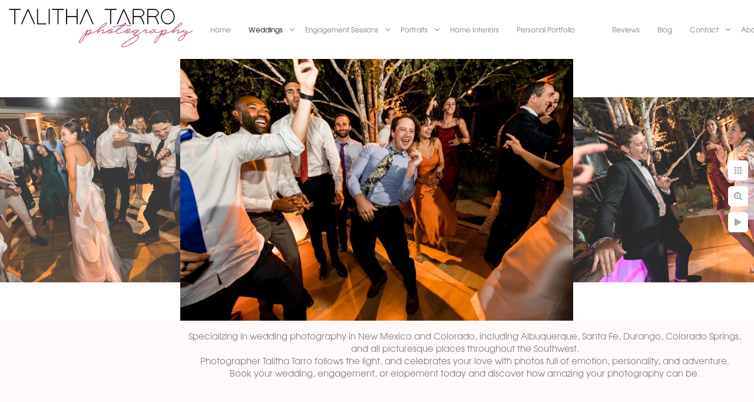

--- FILE ---
content_type: text/html; charset=utf-8
request_url: https://www.talithatarro.com/weddings/tesuque-nm/nfcx3m1bdjg
body_size: 1637
content:
<!DOCTYPE html><!-- site by Good Gallery, www.goodgallery.com -->
<html class="no-js GalleryPage" lang="en">
<head>
    <link rel="dns-prefetch" href="//cdn.goodgallery.com" /><link rel="dns-prefetch" href="//www.google-analytics.com" />
	<link rel="shortcut icon" href="//cdn.goodgallery.com/8d8e64c6-8032-4abc-baab-5611b0b6c461/logo/26m14nbn/iuajdxt4rfy.ico" />
<link rel="icon" href="//cdn.goodgallery.com/8d8e64c6-8032-4abc-baab-5611b0b6c461/logo/26m14nbn/iuajdxt4rfy.svg" sizes="any" type="image/svg+xml" />

	<title>Tesuque, NM - Talitha Tarro Photography</title>
	 <link rel="canonical" href="https://www.Talitha Tarro Photography/weddings/tesuque-nm/nfcx3m1bdjg" />
	<style type="text/css">.YB:before{content: attr(data-c);display: block;height: 150em;}</style><link rel="stylesheet" type="text/css" href="//cdn.goodgallery.com/8d8e64c6-8032-4abc-baab-5611b0b6c461/d/Desktop-ODeCVQAy-1uG79aXkxvQiQ-2-NwX0SiNeNVWhQmV5xKv5Og.css" />
<script type="text/javascript" src="//cdn.goodgallery.com/8d8e64c6-8032-4abc-baab-5611b0b6c461/p/bundle-2teHGVEHG23F7yH4EM4Vng-20250629021656.js"></script>
    <script type="text/javascript" src="//cdn.goodgallery.com/8d8e64c6-8032-4abc-baab-5611b0b6c461/d/PageData-374y1qs8-45aac66a-3b15-4c74-b345-7d70b696f370-NwX0SiNeNVWhQmV5xKv5Og-2.js"></script>
    <meta name="viewport" content="width=device-width, initial-scale=1, maximum-scale=1.0, user-scalable=no" />
	<meta name="apple-mobile-web-app-capable" content="yes" />
    <!--[if lt IE 9]><script type="text/javascript" src="/admin/Scripts/excanvas.compiled.js"></script><script type="text/javascript" src="/admin/Scripts/jQuery.XDomainRequest.js"></script><![endif]-->

<meta property="og:url" content="https://www.Talitha Tarro Photography/weddings/tesuque-nm/nfcx3m1bdjg" />
<meta property="og:type" content="website" />
<meta property="og:site_name" content="Talitha Tarro Photography" />
<meta property="og:image" content="//cdn.goodgallery.com/8d8e64c6-8032-4abc-baab-5611b0b6c461/r/1024/32el76g0/nfcx3m1bdjg.jpg" />
<meta property="og:title" content="Tesuque, NM - Talitha Tarro Photography" />
<meta property="og:description" />
<meta name="google-site-verification" content="SpImXEk3FXThEFebmlwqt4QQreSqlqNPjggdeso10sk" />

<!-- Global site tag (gtag.js) - Google Analytics -->
<script async src="https://www.googletagmanager.com/gtag/js?id=UA-109594451-1"></script>
<script>
  window.dataLayer = window.dataLayer || [];
  function gtag(){dataLayer.push(arguments);}
  gtag('js', new Date());

  gtag('config', 'UA-109594451-1');
</script>
</head>
<body data-page-type="gallery" data-page-id="45aac66a-3b15-4c74-b345-7d70b696f370" data-tags="" data-menu-hash="NwX0SiNeNVWhQmV5xKv5Og" data-settings-hash="ODeCVQAy-1uG79aXkxvQiQ" data-fotomotoid="" data-imglocation="//cdn.goodgallery.com/8d8e64c6-8032-4abc-baab-5611b0b6c461/" data-cdn="//cdn.goodgallery.com/8d8e64c6-8032-4abc-baab-5611b0b6c461" data-stoken="374y1qs8" data-settingstemplateid="">
    <div id="layoutContainer">
        <div id="gallery"></div>
    </div>
    <div class="nscontainer YB">
            <div class="nextprev">
                    <a href="/weddings/tesuque-nm/0vkmzaynscw" rel="prev" class="prev"><span>Previous</span></a>
                                    <a href="/weddings/tesuque-nm/amsidxpricb" rel="next" class="next"><span>Next</span></a>
            </div>
    </div>
<noscript>            <div itemscope itemtype="http://schema.org/ImageObject" class="GGDownload YB">
                <div class="DownloadContainer">
                    <div class="PhotoContainer">
                        <div class="ActualPhoto">
                            <meta itemprop="name" />
                            <img src="//cdn.goodgallery.com/8d8e64c6-8032-4abc-baab-5611b0b6c461/r/1024/32el76g0/nfcx3m1bdjg.jpg" itemprop="contentURL" />
                            <meta itemprop="description" />
                            <meta itemprop="representativeOfPage" content="true" />
                        </div>
                    </div>
                </div>
            </div>
</noscript>            
            <div class="fulljustify toplevelmenu YB">
                    <a href="/" title="New Mexico Wedding Photographer"><span>Home</span></a>
                    <a href="/weddings" title="Photo Blog for Weddings in New Mexico | Talitha Tarro Photography"><span>Weddings</span></a>
                    <a href="/engagement-sessions" title="Engagements in New Mexico | Talitha Tarro Photography"><span>Engagement Sessions</span></a>
                    <a href="/portraits" title="Portraits"><span>Portraits</span></a>
                    <a href="/home-interiors" title="Home Interiors"><span>Home Interiors</span></a>
                    <a href="/personal-portfolio" title="Personal Portfolio"><span>Personal Portfolio</span></a>
                    <a><span>&nbsp;</span></a>
                    <a href="/reviews" title="Reviews for Talitha Tarro Photography based in Albuquerque, New Mexico."><span>Reviews</span></a>
                    <a href="/blog/" title="Talitha Tarro Photography Blog | Portraits &amp; Weddings in New Mexico"><span>Blog</span></a>
                    <a href="/contact" title="Contact Me"><span>Contact</span></a>
                    <a href="/about" title="About"><span>About</span></a>
                    <a href="/pricing-resources" title="Pricing &amp; Resources"><span>Pricing & Resources</span></a>
            </div>
        
            </body>
</html>


--- FILE ---
content_type: text/html; charset=utf-8
request_url: https://www.talithatarro.com/weddings/tesuque-nm?IsAjax=1
body_size: 23800
content:
<!DOCTYPE html><!-- site by Good Gallery, www.goodgallery.com -->
<html class="no-js GalleryPage ">
<head>
<title>Tesuque, NM - Talitha Tarro Photography</title>
<meta name="description" content="Backyard wedding in Tesuque, NM just outside of Santa Fe at a private estate overlooking the valley below" />
<link rel="dns-prefetch" href="//cdn.goodgallery.com" /><link rel="dns-prefetch" href="//www.google-analytics.com" />
<link rel="shortcut icon" href="//cdn.goodgallery.com/8d8e64c6-8032-4abc-baab-5611b0b6c461/logo/26m14nbn/iuajdxt4rfy.ico" />
<link rel="icon" href="//cdn.goodgallery.com/8d8e64c6-8032-4abc-baab-5611b0b6c461/logo/26m14nbn/iuajdxt4rfy.svg" sizes="any" type="image/svg+xml" />

 <meta name="robots" content="noarchive" /> 	 <link rel="canonical" href="https://www.Talitha Tarro Photography/weddings/tesuque-nm" />
 <style type="text/css">.YB:before{content: attr(data-c);display: block;height: 150em;}</style><link rel="stylesheet" type="text/css" media="print" onload="if(media!='all')media='all'" href="//cdn.goodgallery.com/8d8e64c6-8032-4abc-baab-5611b0b6c461/d/Desktop-ODeCVQAy-1uG79aXkxvQiQ-2-NwX0SiNeNVWhQmV5xKv5Og.css" />
<script type="text/javascript" src="//cdn.goodgallery.com/8d8e64c6-8032-4abc-baab-5611b0b6c461/p/bundle-2teHGVEHG23F7yH4EM4Vng-20250629021656.js"></script>
<script type="text/javascript" src="//cdn.goodgallery.com/8d8e64c6-8032-4abc-baab-5611b0b6c461/d/PageData-374y1qs8-45aac66a-3b15-4c74-b345-7d70b696f370-NwX0SiNeNVWhQmV5xKv5Og-2.js"></script>
<!--[if lt IE 9]><script type="text/javascript" src="/admin/Scripts/jQuery.XDomainRequest.js"></script><![endif]-->

<meta property="og:url" content="https://www.Talitha Tarro Photography/weddings/tesuque-nm" />
<meta property="og:type" content="website" />
<meta property="og:site_name" content="Talitha Tarro Photography" />
<meta property="og:image" content="https://cdn.goodgallery.com/8d8e64c6-8032-4abc-baab-5611b0b6c461/s/0200/32el72qy/yi40ytdg2ol.jpg"/><meta property="og:image" content="https://cdn.goodgallery.com/8d8e64c6-8032-4abc-baab-5611b0b6c461/s/0200/32el72r3/ta12kxjbwa1.jpg"/><meta property="og:image" content="https://cdn.goodgallery.com/8d8e64c6-8032-4abc-baab-5611b0b6c461/s/0200/32el72r3/gbruiw4gtr4.jpg"/><meta property="og:image" content="https://cdn.goodgallery.com/8d8e64c6-8032-4abc-baab-5611b0b6c461/s/0200/32el72r9/wkflb0zaxxe.jpg"/><meta property="og:image" content="https://cdn.goodgallery.com/8d8e64c6-8032-4abc-baab-5611b0b6c461/s/0200/32el72r8/gcxenxfirgi.jpg"/><meta property="og:image" content="https://cdn.goodgallery.com/8d8e64c6-8032-4abc-baab-5611b0b6c461/s/0200/32el72re/aggo5lchcrt.jpg"/><meta property="og:image" content="https://cdn.goodgallery.com/8d8e64c6-8032-4abc-baab-5611b0b6c461/s/0200/32el72re/3hgiyqvhfuo.jpg"/><meta property="og:image" content="https://cdn.goodgallery.com/8d8e64c6-8032-4abc-baab-5611b0b6c461/s/0200/32el72rk/iuo3r02d5wu.jpg"/><meta property="og:image" content="https://cdn.goodgallery.com/8d8e64c6-8032-4abc-baab-5611b0b6c461/s/0200/32el72rn/ckok4clhg3y.jpg"/><meta property="og:image" content="https://cdn.goodgallery.com/8d8e64c6-8032-4abc-baab-5611b0b6c461/s/0200/32el72ru/sfrmaaicnxw.jpg"/><meta property="og:image" content="https://cdn.goodgallery.com/8d8e64c6-8032-4abc-baab-5611b0b6c461/s/0200/32el72rw/byxeuysjk0v.jpg"/><meta property="og:image" content="https://cdn.goodgallery.com/8d8e64c6-8032-4abc-baab-5611b0b6c461/s/0200/32el72s3/igoip240pdb.jpg"/><meta property="og:image" content="https://cdn.goodgallery.com/8d8e64c6-8032-4abc-baab-5611b0b6c461/s/0200/32el72s6/jeu31gma1ge.jpg"/><meta property="og:image" content="https://cdn.goodgallery.com/8d8e64c6-8032-4abc-baab-5611b0b6c461/s/0200/32el72rw/jijn4ijbisw.jpg"/><meta property="og:image" content="https://cdn.goodgallery.com/8d8e64c6-8032-4abc-baab-5611b0b6c461/s/0200/32el72rz/3ruqzysr4r5.jpg"/><meta property="og:image" content="https://cdn.goodgallery.com/8d8e64c6-8032-4abc-baab-5611b0b6c461/s/0200/32el72tn/uyfsdtrsqbf.jpg"/><meta property="og:image" content="https://cdn.goodgallery.com/8d8e64c6-8032-4abc-baab-5611b0b6c461/s/0200/32el72ti/b3sy0dx0wd4.jpg"/><meta property="og:image" content="https://cdn.goodgallery.com/8d8e64c6-8032-4abc-baab-5611b0b6c461/s/0200/32el72tn/yaeoo3v0dgv.jpg"/><meta property="og:image" content="https://cdn.goodgallery.com/8d8e64c6-8032-4abc-baab-5611b0b6c461/s/0200/32el72tn/jkweupu40es.jpg"/><meta property="og:image" content="https://cdn.goodgallery.com/8d8e64c6-8032-4abc-baab-5611b0b6c461/s/0200/32el72to/y01zbxdwdqa.jpg"/><meta property="og:image" content="https://cdn.goodgallery.com/8d8e64c6-8032-4abc-baab-5611b0b6c461/s/0200/32el72tt/sijvmtvsvyq.jpg"/><meta property="og:image" content="https://cdn.goodgallery.com/8d8e64c6-8032-4abc-baab-5611b0b6c461/s/0200/32el72tw/zqnvgxlbfr1.jpg"/><meta property="og:image" content="https://cdn.goodgallery.com/8d8e64c6-8032-4abc-baab-5611b0b6c461/s/0200/32el72tz/5hdkdx1emdl.jpg"/><meta property="og:image" content="https://cdn.goodgallery.com/8d8e64c6-8032-4abc-baab-5611b0b6c461/s/0200/32el72u2/btvqvupb1do.jpg"/><meta property="og:image" content="https://cdn.goodgallery.com/8d8e64c6-8032-4abc-baab-5611b0b6c461/s/0200/32el72u2/giv3qana3tr.jpg"/><meta property="og:image" content="https://cdn.goodgallery.com/8d8e64c6-8032-4abc-baab-5611b0b6c461/s/0200/32el768a/tq24dw0clxv.jpg"/><meta property="og:image" content="https://cdn.goodgallery.com/8d8e64c6-8032-4abc-baab-5611b0b6c461/s/0200/32el768g/iweueirox33.jpg"/><meta property="og:image" content="https://cdn.goodgallery.com/8d8e64c6-8032-4abc-baab-5611b0b6c461/s/0200/32el768g/hiusm3rot3t.jpg"/><meta property="og:image" content="https://cdn.goodgallery.com/8d8e64c6-8032-4abc-baab-5611b0b6c461/s/0200/32el768l/eg3dp0kshga.jpg"/><meta property="og:image" content="https://cdn.goodgallery.com/8d8e64c6-8032-4abc-baab-5611b0b6c461/s/0200/32el768l/v1anv3gmjqc.jpg"/><meta property="og:image" content="https://cdn.goodgallery.com/8d8e64c6-8032-4abc-baab-5611b0b6c461/s/0200/32el768s/mtwi4yfyrbs.jpg"/><meta property="og:image" content="https://cdn.goodgallery.com/8d8e64c6-8032-4abc-baab-5611b0b6c461/s/0200/32el768v/vdxk3iq4fq4.jpg"/><meta property="og:image" content="https://cdn.goodgallery.com/8d8e64c6-8032-4abc-baab-5611b0b6c461/s/0200/32el768x/ylzqqp0xtrq.jpg"/><meta property="og:image" content="https://cdn.goodgallery.com/8d8e64c6-8032-4abc-baab-5611b0b6c461/s/0200/32el768x/lhybqohjbsx.jpg"/><meta property="og:image" content="https://cdn.goodgallery.com/8d8e64c6-8032-4abc-baab-5611b0b6c461/s/0200/32el7693/4sygezyb3c4.jpg"/><meta property="og:image" content="https://cdn.goodgallery.com/8d8e64c6-8032-4abc-baab-5611b0b6c461/s/0200/32el7696/144amxlqowb.jpg"/><script type="application/ld+json">{ "@context": "https://schema.org", "@type": "Organization", "url": "http://www.Talitha Tarro Photography", "logo": "https://logocdn.goodgallery.com/8d8e64c6-8032-4abc-baab-5611b0b6c461/624x0/26m14mfs/rlw104jfdk4.png" }</script>
<script type="application/ld+json">{ "@context": "http://schema.org", "@type": "BreadcrumbList", "itemListElement": [ { "@type": "ListItem", "position": "1", "item": { "@id": "https://www.talithatarro.com/", "name": "Home" } }, { "@type": "ListItem", "position": "2", "item": { "@id": "https://www.talithatarro.com/weddings", "name": "Weddings" } }, { "@type": "ListItem", "position": "3", "item": { "@id": "https://www.talithatarro.com/weddings/tesuque-nm", "name": "Tesuque, NM" } } ] }</script>
<meta name="google-site-verification" content="SpImXEk3FXThEFebmlwqt4QQreSqlqNPjggdeso10sk" />

<!-- Global site tag (gtag.js) - Google Analytics -->
<script async src="https://www.googletagmanager.com/gtag/js?id=UA-109594451-1"></script>
<script>
  window.dataLayer = window.dataLayer || [];
  function gtag(){dataLayer.push(arguments);}
  gtag('js', new Date());

  gtag('config', 'UA-109594451-1');
</script>
<style type="text/css" data-id="inline">
html.js, html.js body {margin:0;padding:0;}
div.ThumbnailPanelThumbnailContainer div.Placeholder, div.ThumbnailPanelThumbnailContainer .CVThumb {position: absolute;left: 0px;top: 0px;height: 100%;width: 100%;border: 0px} div.ThumbnailPanelThumbnailContainer .CVThumb {text-align: center} div.ThumbnailPanelThumbnailContainer .CVThumb img {max-width: 100%;width: 100%;border: 0px} span.ThumbnailPanelEntityLoaded div.Placeholder {display: none;}
html.no-js .CVThumb img {opacity:0} div.ThumbnailPanelThumbnailContainer {overflow:hidden;position:absolute;top:0px;left:0px} .YB:before{content: attr(data-c);display: block;height: 150em;width:100%;background-color:#FFFFFF;position:fixed;z-index:9999;}
.GalleryUIThumbnailPanelContainerParent {background-color:#FFFFFF}
ul.GalleryUIMenu {list-style: none;margin: 0;padding: 0} ul.GalleryUIMenu a {text-decoration: none} ul.GalleryUIMenu li {position: relative; white-space: nowrap}
.GalleryUISiteNavigation {background-color: rgba(255, 255, 255, 1);width:100%;min-height:100px}
.GalleryUIMenuTopLevel .GalleryUIMenu {display: inline-block} ul.GalleryUIMenu li, div.GalleryUIMenuSubMenuDiv li {text-transform:none}
.GalleryUIMenuTopLevel .GalleryUIMenu > li {display:inline-block;padding: 7px 15px 7px 15px;border:0px solid #FFFFFF;border-left-width:0px;border-top-width:0px;white-space:nowrap;text-align:right}
.GalleryUIMenu > li {color:#808080;background-color:rgba(255, 255, 255, 1);font-size:12px;;position:relative}
.GalleryUIMenu > li > a {color:#808080} .GalleryUIMenu > li.Active > a {color:#000000}
.GalleryUIMenu > li.Active {color:#000000;background-color:rgba(255, 255, 255, 1)}
span.SubMenuArrow,span.SubMenuArrowLeft,span.SubMenuArrowRight,span.SubMenuArrowUp,span.SubMenuArrowDown {display:block;position:absolute;top:50%;right:2px;margin-top:-5px;height:10px;width:10px;background-color:transparent;} span.SubMenuArrowSizing {display:inline-block;width:10px;height:10px;opacity:0;margin-right:-2px;}

.GalleryUISiteNavigation {display:flex;align-items:center;}


html { font-family: 'TeX Gyre Adventor', sans-serif ; } @font-face {     font-display:swap;font-family: 'TeX Gyre Adventor';     font-style: normal;     font-weight: 400;     src: local('TeX Gyre Adventor'), url(https://cdn.goodgallery.com/GoogleFont/TeX_Gyre_Adventor/texgyreadventor-regular.otf) format('opentype'); } @font-face {     font-display:swap;font-family: 'TeX Gyre Adventor';     font-style: italic;     font-weight: 400;     src: local('TeX Gyre Adventor Italic'), url(https://cdn.goodgallery.com/GoogleFont/TeX_Gyre_Adventor/texgyreadventor-italic.otf) format('opentype'); } @font-face {     font-display:swap;font-family: 'TeX Gyre Adventor';     font-style: normal;     font-weight: 700;     src: local('TeX Gyre Adventor Bold'), url(https://cdn.goodgallery.com/GoogleFont/TeX_Gyre_Adventor/texgyreadventor-bold.otf) format('opentype'); } @font-face {     font-display:swap;font-family: 'TeX Gyre Adventor';     font-style: italic;     font-weight: 700;     src: local('TeX Gyre Adventor Bold Italic'), url(https://cdn.goodgallery.com/GoogleFont/TeX_Gyre_Adventor/texgyreadventor-bolditalic.otf) format('opentype'); }
.GalleryUIMenu, .GalleryUIMenu a { font-family: 'TeX Gyre Adventor', sans-serif ; } @font-face {     font-display:swap;font-family: 'TeX Gyre Adventor';     font-style: normal;     font-weight: 400;     src: local('TeX Gyre Adventor'), url(https://cdn.goodgallery.com/GoogleFont/TeX_Gyre_Adventor/texgyreadventor-regular.otf) format('opentype'); } @font-face {     font-display:swap;font-family: 'TeX Gyre Adventor';     font-style: italic;     font-weight: 400;     src: local('TeX Gyre Adventor Italic'), url(https://cdn.goodgallery.com/GoogleFont/TeX_Gyre_Adventor/texgyreadventor-italic.otf) format('opentype'); } @font-face {     font-display:swap;font-family: 'TeX Gyre Adventor';     font-style: normal;     font-weight: 700;     src: local('TeX Gyre Adventor Bold'), url(https://cdn.goodgallery.com/GoogleFont/TeX_Gyre_Adventor/texgyreadventor-bold.otf) format('opentype'); } @font-face {     font-display:swap;font-family: 'TeX Gyre Adventor';     font-style: italic;     font-weight: 700;     src: local('TeX Gyre Adventor Bold Italic'), url(https://cdn.goodgallery.com/GoogleFont/TeX_Gyre_Adventor/texgyreadventor-bolditalic.otf) format('opentype'); }
.PageTemplateText,.CaptionContainer,.PageInformationArea,.GGTextContent { font-family: 'TeX Gyre Adventor', sans-serif ; } @font-face {     font-display:swap;font-family: 'TeX Gyre Adventor';     font-style: normal;     font-weight: 400;     src: local('TeX Gyre Adventor'), url(https://cdn.goodgallery.com/GoogleFont/TeX_Gyre_Adventor/texgyreadventor-regular.otf) format('opentype'); } @font-face {     font-display:swap;font-family: 'TeX Gyre Adventor';     font-style: italic;     font-weight: 400;     src: local('TeX Gyre Adventor Italic'), url(https://cdn.goodgallery.com/GoogleFont/TeX_Gyre_Adventor/texgyreadventor-italic.otf) format('opentype'); } @font-face {     font-display:swap;font-family: 'TeX Gyre Adventor';     font-style: normal;     font-weight: 700;     src: local('TeX Gyre Adventor Bold'), url(https://cdn.goodgallery.com/GoogleFont/TeX_Gyre_Adventor/texgyreadventor-bold.otf) format('opentype'); } @font-face {     font-display:swap;font-family: 'TeX Gyre Adventor';     font-style: italic;     font-weight: 700;     src: local('TeX Gyre Adventor Bold Italic'), url(https://cdn.goodgallery.com/GoogleFont/TeX_Gyre_Adventor/texgyreadventor-bolditalic.otf) format('opentype'); }
h1, h2, h3, h4, h5, h6 { font-family: 'TeX Gyre Adventor', sans-serif ;font-weight:700; } @font-face {     font-display:swap;font-family: 'TeX Gyre Adventor';     font-style: normal;     font-weight: 400;     src: local('TeX Gyre Adventor'), url(https://cdn.goodgallery.com/GoogleFont/TeX_Gyre_Adventor/texgyreadventor-regular.otf) format('opentype'); } @font-face {     font-display:swap;font-family: 'TeX Gyre Adventor';     font-style: italic;     font-weight: 400;     src: local('TeX Gyre Adventor Italic'), url(https://cdn.goodgallery.com/GoogleFont/TeX_Gyre_Adventor/texgyreadventor-italic.otf) format('opentype'); } @font-face {     font-display:swap;font-family: 'TeX Gyre Adventor';     font-style: normal;     font-weight: 700;     src: local('TeX Gyre Adventor Bold'), url(https://cdn.goodgallery.com/GoogleFont/TeX_Gyre_Adventor/texgyreadventor-bold.otf) format('opentype'); } @font-face {     font-display:swap;font-family: 'TeX Gyre Adventor';     font-style: italic;     font-weight: 700;     src: local('TeX Gyre Adventor Bold Italic'), url(https://cdn.goodgallery.com/GoogleFont/TeX_Gyre_Adventor/texgyreadventor-bolditalic.otf) format('opentype'); }
.GalleryUIContainer .NameMark { font-family: 'TeX Gyre Adventor', sans-serif ; } @font-face {     font-display:swap;font-family: 'TeX Gyre Adventor';     font-style: normal;     font-weight: 400;     src: local('TeX Gyre Adventor'), url(https://cdn.goodgallery.com/GoogleFont/TeX_Gyre_Adventor/texgyreadventor-regular.otf) format('opentype'); } @font-face {     font-display:swap;font-family: 'TeX Gyre Adventor';     font-style: italic;     font-weight: 400;     src: local('TeX Gyre Adventor Italic'), url(https://cdn.goodgallery.com/GoogleFont/TeX_Gyre_Adventor/texgyreadventor-italic.otf) format('opentype'); } @font-face {     font-display:swap;font-family: 'TeX Gyre Adventor';     font-style: normal;     font-weight: 700;     src: local('TeX Gyre Adventor Bold'), url(https://cdn.goodgallery.com/GoogleFont/TeX_Gyre_Adventor/texgyreadventor-bold.otf) format('opentype'); } @font-face {     font-display:swap;font-family: 'TeX Gyre Adventor';     font-style: italic;     font-weight: 700;     src: local('TeX Gyre Adventor Bold Italic'), url(https://cdn.goodgallery.com/GoogleFont/TeX_Gyre_Adventor/texgyreadventor-bolditalic.otf) format('opentype'); }
.GalleryMenuContent .GGMenuPageHeading { font-family: 'TeX Gyre Adventor', sans-serif ; } @font-face {     font-display:swap;font-family: 'TeX Gyre Adventor';     font-style: normal;     font-weight: 400;     src: local('TeX Gyre Adventor'), url(https://cdn.goodgallery.com/GoogleFont/TeX_Gyre_Adventor/texgyreadventor-regular.otf) format('opentype'); } @font-face {     font-display:swap;font-family: 'TeX Gyre Adventor';     font-style: italic;     font-weight: 400;     src: local('TeX Gyre Adventor Italic'), url(https://cdn.goodgallery.com/GoogleFont/TeX_Gyre_Adventor/texgyreadventor-italic.otf) format('opentype'); } @font-face {     font-display:swap;font-family: 'TeX Gyre Adventor';     font-style: normal;     font-weight: 700;     src: local('TeX Gyre Adventor Bold'), url(https://cdn.goodgallery.com/GoogleFont/TeX_Gyre_Adventor/texgyreadventor-bold.otf) format('opentype'); } @font-face {     font-display:swap;font-family: 'TeX Gyre Adventor';     font-style: italic;     font-weight: 700;     src: local('TeX Gyre Adventor Bold Italic'), url(https://cdn.goodgallery.com/GoogleFont/TeX_Gyre_Adventor/texgyreadventor-bolditalic.otf) format('opentype'); }
.GMLabel { font-family: 'TeX Gyre Adventor', sans-serif ; } @font-face {     font-display:swap;font-family: 'TeX Gyre Adventor';     font-style: normal;     font-weight: 400;     src: local('TeX Gyre Adventor'), url(https://cdn.goodgallery.com/GoogleFont/TeX_Gyre_Adventor/texgyreadventor-regular.otf) format('opentype'); } @font-face {     font-display:swap;font-family: 'TeX Gyre Adventor';     font-style: italic;     font-weight: 400;     src: local('TeX Gyre Adventor Italic'), url(https://cdn.goodgallery.com/GoogleFont/TeX_Gyre_Adventor/texgyreadventor-italic.otf) format('opentype'); } @font-face {     font-display:swap;font-family: 'TeX Gyre Adventor';     font-style: normal;     font-weight: 700;     src: local('TeX Gyre Adventor Bold'), url(https://cdn.goodgallery.com/GoogleFont/TeX_Gyre_Adventor/texgyreadventor-bold.otf) format('opentype'); } @font-face {     font-display:swap;font-family: 'TeX Gyre Adventor';     font-style: italic;     font-weight: 700;     src: local('TeX Gyre Adventor Bold Italic'), url(https://cdn.goodgallery.com/GoogleFont/TeX_Gyre_Adventor/texgyreadventor-bolditalic.otf) format('opentype'); }
.GMTagline { font-family: 'TeX Gyre Adventor', sans-serif ; } @font-face {     font-display:swap;font-family: 'TeX Gyre Adventor';     font-style: normal;     font-weight: 400;     src: local('TeX Gyre Adventor'), url(https://cdn.goodgallery.com/GoogleFont/TeX_Gyre_Adventor/texgyreadventor-regular.otf) format('opentype'); } @font-face {     font-display:swap;font-family: 'TeX Gyre Adventor';     font-style: italic;     font-weight: 400;     src: local('TeX Gyre Adventor Italic'), url(https://cdn.goodgallery.com/GoogleFont/TeX_Gyre_Adventor/texgyreadventor-italic.otf) format('opentype'); } @font-face {     font-display:swap;font-family: 'TeX Gyre Adventor';     font-style: normal;     font-weight: 700;     src: local('TeX Gyre Adventor Bold'), url(https://cdn.goodgallery.com/GoogleFont/TeX_Gyre_Adventor/texgyreadventor-bold.otf) format('opentype'); } @font-face {     font-display:swap;font-family: 'TeX Gyre Adventor';     font-style: italic;     font-weight: 700;     src: local('TeX Gyre Adventor Bold Italic'), url(https://cdn.goodgallery.com/GoogleFont/TeX_Gyre_Adventor/texgyreadventor-bolditalic.otf) format('opentype'); }
div.GGForm label.SectionHeading { font-family: 'TeX Gyre Adventor', sans-serif ; } @font-face {     font-display:swap;font-family: 'TeX Gyre Adventor';     font-style: normal;     font-weight: 400;     src: local('TeX Gyre Adventor'), url(https://cdn.goodgallery.com/GoogleFont/TeX_Gyre_Adventor/texgyreadventor-regular.otf) format('opentype'); } @font-face {     font-display:swap;font-family: 'TeX Gyre Adventor';     font-style: italic;     font-weight: 400;     src: local('TeX Gyre Adventor Italic'), url(https://cdn.goodgallery.com/GoogleFont/TeX_Gyre_Adventor/texgyreadventor-italic.otf) format('opentype'); } @font-face {     font-display:swap;font-family: 'TeX Gyre Adventor';     font-style: normal;     font-weight: 700;     src: local('TeX Gyre Adventor Bold'), url(https://cdn.goodgallery.com/GoogleFont/TeX_Gyre_Adventor/texgyreadventor-bold.otf) format('opentype'); } @font-face {     font-display:swap;font-family: 'TeX Gyre Adventor';     font-style: italic;     font-weight: 700;     src: local('TeX Gyre Adventor Bold Italic'), url(https://cdn.goodgallery.com/GoogleFont/TeX_Gyre_Adventor/texgyreadventor-bolditalic.otf) format('opentype'); }
.GGHamburgerMenuLabel { font-family: 'TeX Gyre Adventor', sans-serif ; } @font-face {     font-display:swap;font-family: 'TeX Gyre Adventor';     font-style: normal;     font-weight: 400;     src: local('TeX Gyre Adventor'), url(https://cdn.goodgallery.com/GoogleFont/TeX_Gyre_Adventor/texgyreadventor-regular.otf) format('opentype'); } @font-face {     font-display:swap;font-family: 'TeX Gyre Adventor';     font-style: italic;     font-weight: 400;     src: local('TeX Gyre Adventor Italic'), url(https://cdn.goodgallery.com/GoogleFont/TeX_Gyre_Adventor/texgyreadventor-italic.otf) format('opentype'); } @font-face {     font-display:swap;font-family: 'TeX Gyre Adventor';     font-style: normal;     font-weight: 700;     src: local('TeX Gyre Adventor Bold'), url(https://cdn.goodgallery.com/GoogleFont/TeX_Gyre_Adventor/texgyreadventor-bold.otf) format('opentype'); } @font-face {     font-display:swap;font-family: 'TeX Gyre Adventor';     font-style: italic;     font-weight: 700;     src: local('TeX Gyre Adventor Bold Italic'), url(https://cdn.goodgallery.com/GoogleFont/TeX_Gyre_Adventor/texgyreadventor-bolditalic.otf) format('opentype'); }
h2 { font-family: 'TeX Gyre Adventor', sans-serif ;font-weight:700; } @font-face {     font-display:swap;font-family: 'TeX Gyre Adventor';     font-style: normal;     font-weight: 400;     src: local('TeX Gyre Adventor'), url(https://cdn.goodgallery.com/GoogleFont/TeX_Gyre_Adventor/texgyreadventor-regular.otf) format('opentype'); } @font-face {     font-display:swap;font-family: 'TeX Gyre Adventor';     font-style: italic;     font-weight: 400;     src: local('TeX Gyre Adventor Italic'), url(https://cdn.goodgallery.com/GoogleFont/TeX_Gyre_Adventor/texgyreadventor-italic.otf) format('opentype'); } @font-face {     font-display:swap;font-family: 'TeX Gyre Adventor';     font-style: normal;     font-weight: 700;     src: local('TeX Gyre Adventor Bold'), url(https://cdn.goodgallery.com/GoogleFont/TeX_Gyre_Adventor/texgyreadventor-bold.otf) format('opentype'); } @font-face {     font-display:swap;font-family: 'TeX Gyre Adventor';     font-style: italic;     font-weight: 700;     src: local('TeX Gyre Adventor Bold Italic'), url(https://cdn.goodgallery.com/GoogleFont/TeX_Gyre_Adventor/texgyreadventor-bolditalic.otf) format('opentype'); }
h3 { font-family: 'TeX Gyre Adventor', sans-serif ;font-weight:700; } @font-face {     font-display:swap;font-family: 'TeX Gyre Adventor';     font-style: normal;     font-weight: 400;     src: local('TeX Gyre Adventor'), url(https://cdn.goodgallery.com/GoogleFont/TeX_Gyre_Adventor/texgyreadventor-regular.otf) format('opentype'); } @font-face {     font-display:swap;font-family: 'TeX Gyre Adventor';     font-style: italic;     font-weight: 400;     src: local('TeX Gyre Adventor Italic'), url(https://cdn.goodgallery.com/GoogleFont/TeX_Gyre_Adventor/texgyreadventor-italic.otf) format('opentype'); } @font-face {     font-display:swap;font-family: 'TeX Gyre Adventor';     font-style: normal;     font-weight: 700;     src: local('TeX Gyre Adventor Bold'), url(https://cdn.goodgallery.com/GoogleFont/TeX_Gyre_Adventor/texgyreadventor-bold.otf) format('opentype'); } @font-face {     font-display:swap;font-family: 'TeX Gyre Adventor';     font-style: italic;     font-weight: 700;     src: local('TeX Gyre Adventor Bold Italic'), url(https://cdn.goodgallery.com/GoogleFont/TeX_Gyre_Adventor/texgyreadventor-bolditalic.otf) format('opentype'); }
h4 { font-family: 'TeX Gyre Adventor', sans-serif ;font-weight:700; } @font-face {     font-display:swap;font-family: 'TeX Gyre Adventor';     font-style: normal;     font-weight: 400;     src: local('TeX Gyre Adventor'), url(https://cdn.goodgallery.com/GoogleFont/TeX_Gyre_Adventor/texgyreadventor-regular.otf) format('opentype'); } @font-face {     font-display:swap;font-family: 'TeX Gyre Adventor';     font-style: italic;     font-weight: 400;     src: local('TeX Gyre Adventor Italic'), url(https://cdn.goodgallery.com/GoogleFont/TeX_Gyre_Adventor/texgyreadventor-italic.otf) format('opentype'); } @font-face {     font-display:swap;font-family: 'TeX Gyre Adventor';     font-style: normal;     font-weight: 700;     src: local('TeX Gyre Adventor Bold'), url(https://cdn.goodgallery.com/GoogleFont/TeX_Gyre_Adventor/texgyreadventor-bold.otf) format('opentype'); } @font-face {     font-display:swap;font-family: 'TeX Gyre Adventor';     font-style: italic;     font-weight: 700;     src: local('TeX Gyre Adventor Bold Italic'), url(https://cdn.goodgallery.com/GoogleFont/TeX_Gyre_Adventor/texgyreadventor-bolditalic.otf) format('opentype'); }
h5 { font-family: 'TeX Gyre Adventor', sans-serif ;font-weight:700; } @font-face {     font-display:swap;font-family: 'TeX Gyre Adventor';     font-style: normal;     font-weight: 400;     src: local('TeX Gyre Adventor'), url(https://cdn.goodgallery.com/GoogleFont/TeX_Gyre_Adventor/texgyreadventor-regular.otf) format('opentype'); } @font-face {     font-display:swap;font-family: 'TeX Gyre Adventor';     font-style: italic;     font-weight: 400;     src: local('TeX Gyre Adventor Italic'), url(https://cdn.goodgallery.com/GoogleFont/TeX_Gyre_Adventor/texgyreadventor-italic.otf) format('opentype'); } @font-face {     font-display:swap;font-family: 'TeX Gyre Adventor';     font-style: normal;     font-weight: 700;     src: local('TeX Gyre Adventor Bold'), url(https://cdn.goodgallery.com/GoogleFont/TeX_Gyre_Adventor/texgyreadventor-bold.otf) format('opentype'); } @font-face {     font-display:swap;font-family: 'TeX Gyre Adventor';     font-style: italic;     font-weight: 700;     src: local('TeX Gyre Adventor Bold Italic'), url(https://cdn.goodgallery.com/GoogleFont/TeX_Gyre_Adventor/texgyreadventor-bolditalic.otf) format('opentype'); }
h6 { font-family: 'TeX Gyre Adventor', sans-serif ;font-weight:700; } @font-face {     font-display:swap;font-family: 'TeX Gyre Adventor';     font-style: normal;     font-weight: 400;     src: local('TeX Gyre Adventor'), url(https://cdn.goodgallery.com/GoogleFont/TeX_Gyre_Adventor/texgyreadventor-regular.otf) format('opentype'); } @font-face {     font-display:swap;font-family: 'TeX Gyre Adventor';     font-style: italic;     font-weight: 400;     src: local('TeX Gyre Adventor Italic'), url(https://cdn.goodgallery.com/GoogleFont/TeX_Gyre_Adventor/texgyreadventor-italic.otf) format('opentype'); } @font-face {     font-display:swap;font-family: 'TeX Gyre Adventor';     font-style: normal;     font-weight: 700;     src: local('TeX Gyre Adventor Bold'), url(https://cdn.goodgallery.com/GoogleFont/TeX_Gyre_Adventor/texgyreadventor-bold.otf) format('opentype'); } @font-face {     font-display:swap;font-family: 'TeX Gyre Adventor';     font-style: italic;     font-weight: 700;     src: local('TeX Gyre Adventor Bold Italic'), url(https://cdn.goodgallery.com/GoogleFont/TeX_Gyre_Adventor/texgyreadventor-bolditalic.otf) format('opentype'); }
h1 { line-height: 1.45; text-transform: none; text-align: left; letter-spacing: 0px; }
h2 { line-height: 1.45; text-transform: none; text-align: left; letter-spacing: 0px;  }
h3 { line-height: 1.45; text-transform: none; text-align: left; letter-spacing: 0px; }
h4 { line-height: 1.45; text-transform: none; text-align: left; letter-spacing: 0px; }
h5 { line-height: 1.45; text-transform: none; text-align: left; letter-spacing: 0px; }
h6 { line-height: 1.45; text-transform: none; text-align: left; letter-spacing: 0px; }
.PageTemplateText,.CaptionContainer,.PageInformationArea,.GGTextContent { line-height: 1.45; text-transform: none; text-align: left; }
ul.GGBottomNavigation span { font-family: 'TeX Gyre Adventor', sans-serif ; } @font-face {     font-display:swap;font-family: 'TeX Gyre Adventor';     font-style: normal;     font-weight: 400;     src: local('TeX Gyre Adventor'), url(https://cdn.goodgallery.com/GoogleFont/TeX_Gyre_Adventor/texgyreadventor-regular.otf) format('opentype'); } @font-face {     font-display:swap;font-family: 'TeX Gyre Adventor';     font-style: italic;     font-weight: 400;     src: local('TeX Gyre Adventor Italic'), url(https://cdn.goodgallery.com/GoogleFont/TeX_Gyre_Adventor/texgyreadventor-italic.otf) format('opentype'); } @font-face {     font-display:swap;font-family: 'TeX Gyre Adventor';     font-style: normal;     font-weight: 700;     src: local('TeX Gyre Adventor Bold'), url(https://cdn.goodgallery.com/GoogleFont/TeX_Gyre_Adventor/texgyreadventor-bold.otf) format('opentype'); } @font-face {     font-display:swap;font-family: 'TeX Gyre Adventor';     font-style: italic;     font-weight: 700;     src: local('TeX Gyre Adventor Bold Italic'), url(https://cdn.goodgallery.com/GoogleFont/TeX_Gyre_Adventor/texgyreadventor-bolditalic.otf) format('opentype'); }
.GGTextContent .GGBreadCrumbs .GGBreadCrumb, .GGTextContent .GGBreadCrumb span { font-family: 'TeX Gyre Adventor', sans-serif ; } @font-face {     font-display:swap;font-family: 'TeX Gyre Adventor';     font-style: normal;     font-weight: 400;     src: local('TeX Gyre Adventor'), url(https://cdn.goodgallery.com/GoogleFont/TeX_Gyre_Adventor/texgyreadventor-regular.otf) format('opentype'); } @font-face {     font-display:swap;font-family: 'TeX Gyre Adventor';     font-style: italic;     font-weight: 400;     src: local('TeX Gyre Adventor Italic'), url(https://cdn.goodgallery.com/GoogleFont/TeX_Gyre_Adventor/texgyreadventor-italic.otf) format('opentype'); } @font-face {     font-display:swap;font-family: 'TeX Gyre Adventor';     font-style: normal;     font-weight: 700;     src: local('TeX Gyre Adventor Bold'), url(https://cdn.goodgallery.com/GoogleFont/TeX_Gyre_Adventor/texgyreadventor-bold.otf) format('opentype'); } @font-face {     font-display:swap;font-family: 'TeX Gyre Adventor';     font-style: italic;     font-weight: 700;     src: local('TeX Gyre Adventor Bold Italic'), url(https://cdn.goodgallery.com/GoogleFont/TeX_Gyre_Adventor/texgyreadventor-bolditalic.otf) format('opentype'); }




div.GalleryUIThumbnailPanelContainerParent {
    background-color: #FFFFFF;
}

div.GGThumbActualContainer div.ThumbnailPanelCaptionContainer {
    position: unset;
    left: unset;
    top: unset;
}

html.js.GalleryPage.ThumbnailPanelActive {
    overflow: visible;
}

    
    html.GalleryPage.ThumbnailPanelActive div.GalleryUISiteNavigation {
        position: fixed !important;
    }
    

html.ThumbnailPanelActive body {
    overflow: visible;
}

html.ThumbnailPanelActive div.GalleryUIContentParent {
    overflow: visible;
}

div.GalleryUIThumbnailPanelContainer div.GGThumbModernContainer > div.GGTextContent {
    position: relative;
}

div.GGThumbActualContainer div.ThumbEntityContainer div.ThumbAspectContainer {
}

div.GGThumbActualContainer div.ThumbEntityContainer div.ThumbAspectContainer {
    height: 0;
    overflow: hidden;
    position: relative;
    border-radius: 0%;
    border: 1px solid rgba(255, 255, 255, 1);
    background-color: rgba(255, 255, 255, 1);
    opacity: 1;

    -moz-transition: opacity 0.15s, background-color 0.15s, border-color 0.15s, color 0.15s;
    -webkit-transition: opacity 0.15s, background-color 0.15s, border-color 0.15s, color 0.15s;
    -o-transition: opacity: 0.15s, background-color 0.15s, border-color 0.15s, color 0.15s;
    transition: opacity 0.15s, background-color 0.15s, border-color 0.15s, color 0.15s;
}

div.GGThumbActualContainer div.ThumbAspectContainer > div,
div.GGThumbModernContainer div.ThumbAspectContainer > div {
    position: absolute;
    left: 0;
    top: 0;
    height: 100%;
    width: 100%;
}

div.GGThumbActualContainer div.ThumbAspectContainer img,
div.GGThumbModernContainer div.ThumbAspectContainer img {
    min-width: 100%;
    min-height: 100%;
}

div.GGThumbActualContainer div.ThumbAspectContainer div.icon {
    position: absolute;
    left: unset;
    top: unset;
    right: 5px;
    bottom: 5px;
    cursor: pointer;

    -webkit-border-radius: 15%;
    -moz-border-radius: 15%;
    border-radius: 15%;
    height: 34px;
    width: 34px;
    padding: 5px;
    -moz-box-sizing: border-box;
    box-sizing: border-box;
}

div.ThumbEntityContainer div.ThumbCaption {
    display: none;
    overflow: hidden;
    
    cursor: pointer;
    padding: 20px;
    font-size: 12px;
    color: rgba(128, 128, 128, 1);
    background-color: rgba(255, 255, 255, 0.75);
    border: 0px solid rgba(128, 128, 128, 0.75);
    border-top-width: 0px;

    -moz-transition: opacity 0.15s, background-color 0.15s, border-color 0.15s, color 0.15s;
    -webkit-transition: opacity 0.15s, background-color 0.15s, border-color 0.15s, color 0.15s;
    -o-transition: opacity: 0.15s, background-color 0.15s, border-color 0.15s, color 0.15s;
    transition: opacity 0.15s, background-color 0.15s, border-color 0.15s, color 0.15s;

}

div.ThumbEntityContainer.ShowCaptions div.ThumbCaption {
    display: block;
}

html.ThumbnailPanelActive .GGCaption {
    display: none;
}

    
div.GGThumbActualContainer {
    display: grid;
    grid-template-columns: repeat(auto-fill, 350px);
    justify-content: center;
    grid-column-gap: 10px;
    margin: 45px 0px 45px 0px;
}

div.GGThumbActualContainer div.ThumbEntityContainer + div {
    margin-top: 10px;
}
    

div.GGThumbModernContainer div.ThumbAspectContainer {
    height: 0;
    overflow: hidden;
    position: relative;
    border: 1px solid rgba(255, 255, 255, 1);
    opacity: 1;

	-moz-transition: opacity 0.15s, background-color 0.15s, border-color 0.15s, color 0.15s;
	-webkit-transition: opacity 0.15s, background-color 0.15s, border-color 0.15s, color 0.15s;
	-o-transition: opacity: 0.15s, background-color 0.15s, border-color 0.15s, color 0.15s;
	transition: opacity 0.15s, background-color 0.15s, border-color 0.15s, color 0.15s;
}

div.GGThumbModernContainer div.ThumbCoverImage {
    margin: 45px 0px 45px 0px;
}

@media (hover: hover) {
    div.GGThumbActualContainer div.ThumbEntityContainer:hover div.ThumbAspectContainer {
        opacity: 0.9;
        border-color: rgba(219, 112, 147, 1);
    }

    div.ThumbEntityContainer:hover div.ThumbCaption {
        color: rgba(0, 0, 0, 1);
        background-color: rgba(211, 211, 211, 1);
        border-color: rgba(0, 0, 0, 1);
    }

    div.GGThumbModernContainer div.ThumbCoverImage:hover div.ThumbAspectContainer {
        opacity: 0.9;
        border-color: rgba(219, 112, 147, 1);
    }
}
</style>
</head>
<body data-page-type="gallery" class="GalleryUIContainer" data-page-id="45aac66a-3b15-4c74-b345-7d70b696f370" data-tags="" data-menu-hash="NwX0SiNeNVWhQmV5xKv5Og" data-settings-hash="ODeCVQAy-1uG79aXkxvQiQ" data-fotomotoid="" data-imglocation="//cdn.goodgallery.com/8d8e64c6-8032-4abc-baab-5611b0b6c461/" data-cdn="//cdn.goodgallery.com/8d8e64c6-8032-4abc-baab-5611b0b6c461" data-stoken="374y1qs8" data-settingstemplateid="">
    <div class="GalleryUIContentParent YB" data-pretagged="true" style="position:absolute;height:calc(100% - 100px);width:100%;top:100px;left:0px;">
        <div class="GalleryUIContentContainer"></div>
        <div class="prev"></div><div class="next"></div><span class="prev SingleImageHidden"></span><span class="next SingleImageHidden"></span>
        <div class="GalleryUIThumbnailPanelContainerParent" style="opacity: 1;position: absolute;height: 100%;width: 100%;left: 0px;top: 0px;z-index: 550;transition: all 0s ease;">
            <div class="GalleryUIThumbnailPanelContainer">
                <div class="GGThumbModernContainer">


                    <div class="GGThumbActualContainer">
                                    <div class="ThumbEntityContainer" data-id="yi40ytdg2ol" data-plink="yi40ytdg2ol" data-cheight="233"><a class="ThumbLink" href="/weddings/tesuque-nm/yi40ytdg2ol" title=""><div class="ThumbAspectContainer" style="padding-top:calc((1440 / 2160) * 100%)"><div><picture><source type="image/webp" sizes="350px" srcset="//cdn.goodgallery.com/8d8e64c6-8032-4abc-baab-5611b0b6c461/t/0050/32el72qy/yi40ytdg2ol.webp 50w, //cdn.goodgallery.com/8d8e64c6-8032-4abc-baab-5611b0b6c461/t/0075/32el72qy/yi40ytdg2ol.webp 75w, //cdn.goodgallery.com/8d8e64c6-8032-4abc-baab-5611b0b6c461/t/0100/32el72qy/yi40ytdg2ol.webp 100w, //cdn.goodgallery.com/8d8e64c6-8032-4abc-baab-5611b0b6c461/t/0125/32el72qy/yi40ytdg2ol.webp 125w, //cdn.goodgallery.com/8d8e64c6-8032-4abc-baab-5611b0b6c461/t/0150/32el72qy/yi40ytdg2ol.webp 150w, //cdn.goodgallery.com/8d8e64c6-8032-4abc-baab-5611b0b6c461/t/0175/32el72qy/yi40ytdg2ol.webp 175w, //cdn.goodgallery.com/8d8e64c6-8032-4abc-baab-5611b0b6c461/t/0200/32el72qy/yi40ytdg2ol.webp 200w, //cdn.goodgallery.com/8d8e64c6-8032-4abc-baab-5611b0b6c461/t/0225/32el72qy/yi40ytdg2ol.webp 225w, //cdn.goodgallery.com/8d8e64c6-8032-4abc-baab-5611b0b6c461/t/0250/32el72qy/yi40ytdg2ol.webp 250w, //cdn.goodgallery.com/8d8e64c6-8032-4abc-baab-5611b0b6c461/t/0275/32el72qy/yi40ytdg2ol.webp 275w, //cdn.goodgallery.com/8d8e64c6-8032-4abc-baab-5611b0b6c461/t/0300/32el72qy/yi40ytdg2ol.webp 300w, //cdn.goodgallery.com/8d8e64c6-8032-4abc-baab-5611b0b6c461/t/0350/32el72qy/yi40ytdg2ol.webp 350w, //cdn.goodgallery.com/8d8e64c6-8032-4abc-baab-5611b0b6c461/t/0400/32el72qy/yi40ytdg2ol.webp 400w, //cdn.goodgallery.com/8d8e64c6-8032-4abc-baab-5611b0b6c461/t/0450/32el72qy/yi40ytdg2ol.webp 450w, //cdn.goodgallery.com/8d8e64c6-8032-4abc-baab-5611b0b6c461/t/0500/32el72qy/yi40ytdg2ol.webp 500w, //cdn.goodgallery.com/8d8e64c6-8032-4abc-baab-5611b0b6c461/t/0550/32el72qy/yi40ytdg2ol.webp 550w, //cdn.goodgallery.com/8d8e64c6-8032-4abc-baab-5611b0b6c461/t/0600/32el72qy/yi40ytdg2ol.webp 600w, //cdn.goodgallery.com/8d8e64c6-8032-4abc-baab-5611b0b6c461/t/0650/32el72qy/yi40ytdg2ol.webp 650w, //cdn.goodgallery.com/8d8e64c6-8032-4abc-baab-5611b0b6c461/t/0700/32el72qy/yi40ytdg2ol.webp 700w, //cdn.goodgallery.com/8d8e64c6-8032-4abc-baab-5611b0b6c461/t/0750/32el72qy/yi40ytdg2ol.webp 750w, //cdn.goodgallery.com/8d8e64c6-8032-4abc-baab-5611b0b6c461/t/0800/32el72qy/yi40ytdg2ol.webp 800w, //cdn.goodgallery.com/8d8e64c6-8032-4abc-baab-5611b0b6c461/t/0850/32el72qy/yi40ytdg2ol.webp 850w, //cdn.goodgallery.com/8d8e64c6-8032-4abc-baab-5611b0b6c461/t/0900/32el72qy/yi40ytdg2ol.webp 900w, //cdn.goodgallery.com/8d8e64c6-8032-4abc-baab-5611b0b6c461/t/0950/32el72qy/yi40ytdg2ol.webp 950w, //cdn.goodgallery.com/8d8e64c6-8032-4abc-baab-5611b0b6c461/t/1024/32el72qy/yi40ytdg2ol.webp 1024w" /><source type="image/jpeg" sizes="350px" srcset="//cdn.goodgallery.com/8d8e64c6-8032-4abc-baab-5611b0b6c461/t/0050/32el72qy/yi40ytdg2ol.jpg 50w, //cdn.goodgallery.com/8d8e64c6-8032-4abc-baab-5611b0b6c461/t/0075/32el72qy/yi40ytdg2ol.jpg 75w, //cdn.goodgallery.com/8d8e64c6-8032-4abc-baab-5611b0b6c461/t/0100/32el72qy/yi40ytdg2ol.jpg 100w, //cdn.goodgallery.com/8d8e64c6-8032-4abc-baab-5611b0b6c461/t/0125/32el72qy/yi40ytdg2ol.jpg 125w, //cdn.goodgallery.com/8d8e64c6-8032-4abc-baab-5611b0b6c461/t/0150/32el72qy/yi40ytdg2ol.jpg 150w, //cdn.goodgallery.com/8d8e64c6-8032-4abc-baab-5611b0b6c461/t/0175/32el72qy/yi40ytdg2ol.jpg 175w, //cdn.goodgallery.com/8d8e64c6-8032-4abc-baab-5611b0b6c461/t/0200/32el72qy/yi40ytdg2ol.jpg 200w, //cdn.goodgallery.com/8d8e64c6-8032-4abc-baab-5611b0b6c461/t/0225/32el72qy/yi40ytdg2ol.jpg 225w, //cdn.goodgallery.com/8d8e64c6-8032-4abc-baab-5611b0b6c461/t/0250/32el72qy/yi40ytdg2ol.jpg 250w, //cdn.goodgallery.com/8d8e64c6-8032-4abc-baab-5611b0b6c461/t/0275/32el72qy/yi40ytdg2ol.jpg 275w, //cdn.goodgallery.com/8d8e64c6-8032-4abc-baab-5611b0b6c461/t/0300/32el72qy/yi40ytdg2ol.jpg 300w, //cdn.goodgallery.com/8d8e64c6-8032-4abc-baab-5611b0b6c461/t/0350/32el72qy/yi40ytdg2ol.jpg 350w, //cdn.goodgallery.com/8d8e64c6-8032-4abc-baab-5611b0b6c461/t/0400/32el72qy/yi40ytdg2ol.jpg 400w, //cdn.goodgallery.com/8d8e64c6-8032-4abc-baab-5611b0b6c461/t/0450/32el72qy/yi40ytdg2ol.jpg 450w, //cdn.goodgallery.com/8d8e64c6-8032-4abc-baab-5611b0b6c461/t/0500/32el72qy/yi40ytdg2ol.jpg 500w, //cdn.goodgallery.com/8d8e64c6-8032-4abc-baab-5611b0b6c461/t/0550/32el72qy/yi40ytdg2ol.jpg 550w, //cdn.goodgallery.com/8d8e64c6-8032-4abc-baab-5611b0b6c461/t/0600/32el72qy/yi40ytdg2ol.jpg 600w, //cdn.goodgallery.com/8d8e64c6-8032-4abc-baab-5611b0b6c461/t/0650/32el72qy/yi40ytdg2ol.jpg 650w, //cdn.goodgallery.com/8d8e64c6-8032-4abc-baab-5611b0b6c461/t/0700/32el72qy/yi40ytdg2ol.jpg 700w, //cdn.goodgallery.com/8d8e64c6-8032-4abc-baab-5611b0b6c461/t/0750/32el72qy/yi40ytdg2ol.jpg 750w, //cdn.goodgallery.com/8d8e64c6-8032-4abc-baab-5611b0b6c461/t/0800/32el72qy/yi40ytdg2ol.jpg 800w, //cdn.goodgallery.com/8d8e64c6-8032-4abc-baab-5611b0b6c461/t/0850/32el72qy/yi40ytdg2ol.jpg 850w, //cdn.goodgallery.com/8d8e64c6-8032-4abc-baab-5611b0b6c461/t/0900/32el72qy/yi40ytdg2ol.jpg 900w, //cdn.goodgallery.com/8d8e64c6-8032-4abc-baab-5611b0b6c461/t/0950/32el72qy/yi40ytdg2ol.jpg 950w, //cdn.goodgallery.com/8d8e64c6-8032-4abc-baab-5611b0b6c461/t/1024/32el72qy/yi40ytdg2ol.jpg 1024w" /><img src="//cdn.goodgallery.com/8d8e64c6-8032-4abc-baab-5611b0b6c461/t/0400/32el72qy/yi40ytdg2ol.jpg" nopin="nopin" draggable="false" alt="" title="" srcset="//cdn.goodgallery.com/8d8e64c6-8032-4abc-baab-5611b0b6c461/t/1024/32el72qy/yi40ytdg2ol.jpg, //cdn.goodgallery.com/8d8e64c6-8032-4abc-baab-5611b0b6c461/t/1024/32el72qy/yi40ytdg2ol.jpg 2x" loading="lazy" /></picture></div></div></a></div>
                                    <div class="ThumbEntityContainer" data-id="ta12kxjbwa1" data-plink="ta12kxjbwa1" data-cheight="525"><a class="ThumbLink" href="/weddings/tesuque-nm/ta12kxjbwa1" title=""><div class="ThumbAspectContainer" style="padding-top:calc((2160 / 1440) * 100%)"><div><picture><source type="image/webp" sizes="350px" srcset="//cdn.goodgallery.com/8d8e64c6-8032-4abc-baab-5611b0b6c461/t/0075/32el72r3/ta12kxjbwa1.webp 50w, //cdn.goodgallery.com/8d8e64c6-8032-4abc-baab-5611b0b6c461/t/0100/32el72r3/ta12kxjbwa1.webp 75w, //cdn.goodgallery.com/8d8e64c6-8032-4abc-baab-5611b0b6c461/t/0150/32el72r3/ta12kxjbwa1.webp 100w, //cdn.goodgallery.com/8d8e64c6-8032-4abc-baab-5611b0b6c461/t/0175/32el72r3/ta12kxjbwa1.webp 125w, //cdn.goodgallery.com/8d8e64c6-8032-4abc-baab-5611b0b6c461/t/0225/32el72r3/ta12kxjbwa1.webp 150w, //cdn.goodgallery.com/8d8e64c6-8032-4abc-baab-5611b0b6c461/t/0250/32el72r3/ta12kxjbwa1.webp 175w, //cdn.goodgallery.com/8d8e64c6-8032-4abc-baab-5611b0b6c461/t/0300/32el72r3/ta12kxjbwa1.webp 200w, //cdn.goodgallery.com/8d8e64c6-8032-4abc-baab-5611b0b6c461/t/0300/32el72r3/ta12kxjbwa1.webp 225w, //cdn.goodgallery.com/8d8e64c6-8032-4abc-baab-5611b0b6c461/t/0350/32el72r3/ta12kxjbwa1.webp 250w, //cdn.goodgallery.com/8d8e64c6-8032-4abc-baab-5611b0b6c461/t/0400/32el72r3/ta12kxjbwa1.webp 275w, //cdn.goodgallery.com/8d8e64c6-8032-4abc-baab-5611b0b6c461/t/0450/32el72r3/ta12kxjbwa1.webp 300w, //cdn.goodgallery.com/8d8e64c6-8032-4abc-baab-5611b0b6c461/t/0500/32el72r3/ta12kxjbwa1.webp 350w, //cdn.goodgallery.com/8d8e64c6-8032-4abc-baab-5611b0b6c461/t/0600/32el72r3/ta12kxjbwa1.webp 400w, //cdn.goodgallery.com/8d8e64c6-8032-4abc-baab-5611b0b6c461/t/0650/32el72r3/ta12kxjbwa1.webp 450w, //cdn.goodgallery.com/8d8e64c6-8032-4abc-baab-5611b0b6c461/t/0750/32el72r3/ta12kxjbwa1.webp 500w, //cdn.goodgallery.com/8d8e64c6-8032-4abc-baab-5611b0b6c461/t/0800/32el72r3/ta12kxjbwa1.webp 550w, //cdn.goodgallery.com/8d8e64c6-8032-4abc-baab-5611b0b6c461/t/0900/32el72r3/ta12kxjbwa1.webp 600w, //cdn.goodgallery.com/8d8e64c6-8032-4abc-baab-5611b0b6c461/t/0950/32el72r3/ta12kxjbwa1.webp 650w, //cdn.goodgallery.com/8d8e64c6-8032-4abc-baab-5611b0b6c461/t/1024/32el72r3/ta12kxjbwa1.webp 700w, //cdn.goodgallery.com/8d8e64c6-8032-4abc-baab-5611b0b6c461/t/1024/32el72r3/ta12kxjbwa1.webp 750w, //cdn.goodgallery.com/8d8e64c6-8032-4abc-baab-5611b0b6c461/t/1024/32el72r3/ta12kxjbwa1.webp 800w, //cdn.goodgallery.com/8d8e64c6-8032-4abc-baab-5611b0b6c461/t/1024/32el72r3/ta12kxjbwa1.webp 850w, //cdn.goodgallery.com/8d8e64c6-8032-4abc-baab-5611b0b6c461/t/1024/32el72r3/ta12kxjbwa1.webp 900w, //cdn.goodgallery.com/8d8e64c6-8032-4abc-baab-5611b0b6c461/t/1024/32el72r3/ta12kxjbwa1.webp 950w, //cdn.goodgallery.com/8d8e64c6-8032-4abc-baab-5611b0b6c461/t/1024/32el72r3/ta12kxjbwa1.webp 1024w" /><source type="image/jpeg" sizes="350px" srcset="//cdn.goodgallery.com/8d8e64c6-8032-4abc-baab-5611b0b6c461/t/0075/32el72r3/ta12kxjbwa1.jpg 50w, //cdn.goodgallery.com/8d8e64c6-8032-4abc-baab-5611b0b6c461/t/0100/32el72r3/ta12kxjbwa1.jpg 75w, //cdn.goodgallery.com/8d8e64c6-8032-4abc-baab-5611b0b6c461/t/0150/32el72r3/ta12kxjbwa1.jpg 100w, //cdn.goodgallery.com/8d8e64c6-8032-4abc-baab-5611b0b6c461/t/0175/32el72r3/ta12kxjbwa1.jpg 125w, //cdn.goodgallery.com/8d8e64c6-8032-4abc-baab-5611b0b6c461/t/0225/32el72r3/ta12kxjbwa1.jpg 150w, //cdn.goodgallery.com/8d8e64c6-8032-4abc-baab-5611b0b6c461/t/0250/32el72r3/ta12kxjbwa1.jpg 175w, //cdn.goodgallery.com/8d8e64c6-8032-4abc-baab-5611b0b6c461/t/0300/32el72r3/ta12kxjbwa1.jpg 200w, //cdn.goodgallery.com/8d8e64c6-8032-4abc-baab-5611b0b6c461/t/0300/32el72r3/ta12kxjbwa1.jpg 225w, //cdn.goodgallery.com/8d8e64c6-8032-4abc-baab-5611b0b6c461/t/0350/32el72r3/ta12kxjbwa1.jpg 250w, //cdn.goodgallery.com/8d8e64c6-8032-4abc-baab-5611b0b6c461/t/0400/32el72r3/ta12kxjbwa1.jpg 275w, //cdn.goodgallery.com/8d8e64c6-8032-4abc-baab-5611b0b6c461/t/0450/32el72r3/ta12kxjbwa1.jpg 300w, //cdn.goodgallery.com/8d8e64c6-8032-4abc-baab-5611b0b6c461/t/0500/32el72r3/ta12kxjbwa1.jpg 350w, //cdn.goodgallery.com/8d8e64c6-8032-4abc-baab-5611b0b6c461/t/0600/32el72r3/ta12kxjbwa1.jpg 400w, //cdn.goodgallery.com/8d8e64c6-8032-4abc-baab-5611b0b6c461/t/0650/32el72r3/ta12kxjbwa1.jpg 450w, //cdn.goodgallery.com/8d8e64c6-8032-4abc-baab-5611b0b6c461/t/0750/32el72r3/ta12kxjbwa1.jpg 500w, //cdn.goodgallery.com/8d8e64c6-8032-4abc-baab-5611b0b6c461/t/0800/32el72r3/ta12kxjbwa1.jpg 550w, //cdn.goodgallery.com/8d8e64c6-8032-4abc-baab-5611b0b6c461/t/0900/32el72r3/ta12kxjbwa1.jpg 600w, //cdn.goodgallery.com/8d8e64c6-8032-4abc-baab-5611b0b6c461/t/0950/32el72r3/ta12kxjbwa1.jpg 650w, //cdn.goodgallery.com/8d8e64c6-8032-4abc-baab-5611b0b6c461/t/1024/32el72r3/ta12kxjbwa1.jpg 700w, //cdn.goodgallery.com/8d8e64c6-8032-4abc-baab-5611b0b6c461/t/1024/32el72r3/ta12kxjbwa1.jpg 750w, //cdn.goodgallery.com/8d8e64c6-8032-4abc-baab-5611b0b6c461/t/1024/32el72r3/ta12kxjbwa1.jpg 800w, //cdn.goodgallery.com/8d8e64c6-8032-4abc-baab-5611b0b6c461/t/1024/32el72r3/ta12kxjbwa1.jpg 850w, //cdn.goodgallery.com/8d8e64c6-8032-4abc-baab-5611b0b6c461/t/1024/32el72r3/ta12kxjbwa1.jpg 900w, //cdn.goodgallery.com/8d8e64c6-8032-4abc-baab-5611b0b6c461/t/1024/32el72r3/ta12kxjbwa1.jpg 950w, //cdn.goodgallery.com/8d8e64c6-8032-4abc-baab-5611b0b6c461/t/1024/32el72r3/ta12kxjbwa1.jpg 1024w" /><img src="//cdn.goodgallery.com/8d8e64c6-8032-4abc-baab-5611b0b6c461/t/0600/32el72r3/ta12kxjbwa1.jpg" nopin="nopin" draggable="false" alt="" title="" srcset="//cdn.goodgallery.com/8d8e64c6-8032-4abc-baab-5611b0b6c461/t/1024/32el72r3/ta12kxjbwa1.jpg, //cdn.goodgallery.com/8d8e64c6-8032-4abc-baab-5611b0b6c461/t/1024/32el72r3/ta12kxjbwa1.jpg 2x" loading="lazy" /></picture></div></div></a></div>
                                    <div class="ThumbEntityContainer" data-id="gbruiw4gtr4" data-plink="gbruiw4gtr4" data-cheight="233"><a class="ThumbLink" href="/weddings/tesuque-nm/gbruiw4gtr4" title=""><div class="ThumbAspectContainer" style="padding-top:calc((1440 / 2160) * 100%)"><div><picture><source type="image/webp" sizes="350px" srcset="//cdn.goodgallery.com/8d8e64c6-8032-4abc-baab-5611b0b6c461/t/0050/32el72r3/gbruiw4gtr4.webp 50w, //cdn.goodgallery.com/8d8e64c6-8032-4abc-baab-5611b0b6c461/t/0075/32el72r3/gbruiw4gtr4.webp 75w, //cdn.goodgallery.com/8d8e64c6-8032-4abc-baab-5611b0b6c461/t/0100/32el72r3/gbruiw4gtr4.webp 100w, //cdn.goodgallery.com/8d8e64c6-8032-4abc-baab-5611b0b6c461/t/0125/32el72r3/gbruiw4gtr4.webp 125w, //cdn.goodgallery.com/8d8e64c6-8032-4abc-baab-5611b0b6c461/t/0150/32el72r3/gbruiw4gtr4.webp 150w, //cdn.goodgallery.com/8d8e64c6-8032-4abc-baab-5611b0b6c461/t/0175/32el72r3/gbruiw4gtr4.webp 175w, //cdn.goodgallery.com/8d8e64c6-8032-4abc-baab-5611b0b6c461/t/0200/32el72r3/gbruiw4gtr4.webp 200w, //cdn.goodgallery.com/8d8e64c6-8032-4abc-baab-5611b0b6c461/t/0225/32el72r3/gbruiw4gtr4.webp 225w, //cdn.goodgallery.com/8d8e64c6-8032-4abc-baab-5611b0b6c461/t/0250/32el72r3/gbruiw4gtr4.webp 250w, //cdn.goodgallery.com/8d8e64c6-8032-4abc-baab-5611b0b6c461/t/0275/32el72r3/gbruiw4gtr4.webp 275w, //cdn.goodgallery.com/8d8e64c6-8032-4abc-baab-5611b0b6c461/t/0300/32el72r3/gbruiw4gtr4.webp 300w, //cdn.goodgallery.com/8d8e64c6-8032-4abc-baab-5611b0b6c461/t/0350/32el72r3/gbruiw4gtr4.webp 350w, //cdn.goodgallery.com/8d8e64c6-8032-4abc-baab-5611b0b6c461/t/0400/32el72r3/gbruiw4gtr4.webp 400w, //cdn.goodgallery.com/8d8e64c6-8032-4abc-baab-5611b0b6c461/t/0450/32el72r3/gbruiw4gtr4.webp 450w, //cdn.goodgallery.com/8d8e64c6-8032-4abc-baab-5611b0b6c461/t/0500/32el72r3/gbruiw4gtr4.webp 500w, //cdn.goodgallery.com/8d8e64c6-8032-4abc-baab-5611b0b6c461/t/0550/32el72r3/gbruiw4gtr4.webp 550w, //cdn.goodgallery.com/8d8e64c6-8032-4abc-baab-5611b0b6c461/t/0600/32el72r3/gbruiw4gtr4.webp 600w, //cdn.goodgallery.com/8d8e64c6-8032-4abc-baab-5611b0b6c461/t/0650/32el72r3/gbruiw4gtr4.webp 650w, //cdn.goodgallery.com/8d8e64c6-8032-4abc-baab-5611b0b6c461/t/0700/32el72r3/gbruiw4gtr4.webp 700w, //cdn.goodgallery.com/8d8e64c6-8032-4abc-baab-5611b0b6c461/t/0750/32el72r3/gbruiw4gtr4.webp 750w, //cdn.goodgallery.com/8d8e64c6-8032-4abc-baab-5611b0b6c461/t/0800/32el72r3/gbruiw4gtr4.webp 800w, //cdn.goodgallery.com/8d8e64c6-8032-4abc-baab-5611b0b6c461/t/0850/32el72r3/gbruiw4gtr4.webp 850w, //cdn.goodgallery.com/8d8e64c6-8032-4abc-baab-5611b0b6c461/t/0900/32el72r3/gbruiw4gtr4.webp 900w, //cdn.goodgallery.com/8d8e64c6-8032-4abc-baab-5611b0b6c461/t/0950/32el72r3/gbruiw4gtr4.webp 950w, //cdn.goodgallery.com/8d8e64c6-8032-4abc-baab-5611b0b6c461/t/1024/32el72r3/gbruiw4gtr4.webp 1024w" /><source type="image/jpeg" sizes="350px" srcset="//cdn.goodgallery.com/8d8e64c6-8032-4abc-baab-5611b0b6c461/t/0050/32el72r3/gbruiw4gtr4.jpg 50w, //cdn.goodgallery.com/8d8e64c6-8032-4abc-baab-5611b0b6c461/t/0075/32el72r3/gbruiw4gtr4.jpg 75w, //cdn.goodgallery.com/8d8e64c6-8032-4abc-baab-5611b0b6c461/t/0100/32el72r3/gbruiw4gtr4.jpg 100w, //cdn.goodgallery.com/8d8e64c6-8032-4abc-baab-5611b0b6c461/t/0125/32el72r3/gbruiw4gtr4.jpg 125w, //cdn.goodgallery.com/8d8e64c6-8032-4abc-baab-5611b0b6c461/t/0150/32el72r3/gbruiw4gtr4.jpg 150w, //cdn.goodgallery.com/8d8e64c6-8032-4abc-baab-5611b0b6c461/t/0175/32el72r3/gbruiw4gtr4.jpg 175w, //cdn.goodgallery.com/8d8e64c6-8032-4abc-baab-5611b0b6c461/t/0200/32el72r3/gbruiw4gtr4.jpg 200w, //cdn.goodgallery.com/8d8e64c6-8032-4abc-baab-5611b0b6c461/t/0225/32el72r3/gbruiw4gtr4.jpg 225w, //cdn.goodgallery.com/8d8e64c6-8032-4abc-baab-5611b0b6c461/t/0250/32el72r3/gbruiw4gtr4.jpg 250w, //cdn.goodgallery.com/8d8e64c6-8032-4abc-baab-5611b0b6c461/t/0275/32el72r3/gbruiw4gtr4.jpg 275w, //cdn.goodgallery.com/8d8e64c6-8032-4abc-baab-5611b0b6c461/t/0300/32el72r3/gbruiw4gtr4.jpg 300w, //cdn.goodgallery.com/8d8e64c6-8032-4abc-baab-5611b0b6c461/t/0350/32el72r3/gbruiw4gtr4.jpg 350w, //cdn.goodgallery.com/8d8e64c6-8032-4abc-baab-5611b0b6c461/t/0400/32el72r3/gbruiw4gtr4.jpg 400w, //cdn.goodgallery.com/8d8e64c6-8032-4abc-baab-5611b0b6c461/t/0450/32el72r3/gbruiw4gtr4.jpg 450w, //cdn.goodgallery.com/8d8e64c6-8032-4abc-baab-5611b0b6c461/t/0500/32el72r3/gbruiw4gtr4.jpg 500w, //cdn.goodgallery.com/8d8e64c6-8032-4abc-baab-5611b0b6c461/t/0550/32el72r3/gbruiw4gtr4.jpg 550w, //cdn.goodgallery.com/8d8e64c6-8032-4abc-baab-5611b0b6c461/t/0600/32el72r3/gbruiw4gtr4.jpg 600w, //cdn.goodgallery.com/8d8e64c6-8032-4abc-baab-5611b0b6c461/t/0650/32el72r3/gbruiw4gtr4.jpg 650w, //cdn.goodgallery.com/8d8e64c6-8032-4abc-baab-5611b0b6c461/t/0700/32el72r3/gbruiw4gtr4.jpg 700w, //cdn.goodgallery.com/8d8e64c6-8032-4abc-baab-5611b0b6c461/t/0750/32el72r3/gbruiw4gtr4.jpg 750w, //cdn.goodgallery.com/8d8e64c6-8032-4abc-baab-5611b0b6c461/t/0800/32el72r3/gbruiw4gtr4.jpg 800w, //cdn.goodgallery.com/8d8e64c6-8032-4abc-baab-5611b0b6c461/t/0850/32el72r3/gbruiw4gtr4.jpg 850w, //cdn.goodgallery.com/8d8e64c6-8032-4abc-baab-5611b0b6c461/t/0900/32el72r3/gbruiw4gtr4.jpg 900w, //cdn.goodgallery.com/8d8e64c6-8032-4abc-baab-5611b0b6c461/t/0950/32el72r3/gbruiw4gtr4.jpg 950w, //cdn.goodgallery.com/8d8e64c6-8032-4abc-baab-5611b0b6c461/t/1024/32el72r3/gbruiw4gtr4.jpg 1024w" /><img src="//cdn.goodgallery.com/8d8e64c6-8032-4abc-baab-5611b0b6c461/t/0400/32el72r3/gbruiw4gtr4.jpg" nopin="nopin" draggable="false" alt="" title="" srcset="//cdn.goodgallery.com/8d8e64c6-8032-4abc-baab-5611b0b6c461/t/1024/32el72r3/gbruiw4gtr4.jpg, //cdn.goodgallery.com/8d8e64c6-8032-4abc-baab-5611b0b6c461/t/1024/32el72r3/gbruiw4gtr4.jpg 2x" loading="lazy" /></picture></div></div></a></div>
                                    <div class="ThumbEntityContainer" data-id="wkflb0zaxxe" data-plink="wkflb0zaxxe" data-cheight="233"><a class="ThumbLink" href="/weddings/tesuque-nm/wkflb0zaxxe" title=""><div class="ThumbAspectContainer" style="padding-top:calc((1440 / 2160) * 100%)"><div><picture><source type="image/webp" sizes="350px" srcset="//cdn.goodgallery.com/8d8e64c6-8032-4abc-baab-5611b0b6c461/t/0050/32el72r9/wkflb0zaxxe.webp 50w, //cdn.goodgallery.com/8d8e64c6-8032-4abc-baab-5611b0b6c461/t/0075/32el72r9/wkflb0zaxxe.webp 75w, //cdn.goodgallery.com/8d8e64c6-8032-4abc-baab-5611b0b6c461/t/0100/32el72r9/wkflb0zaxxe.webp 100w, //cdn.goodgallery.com/8d8e64c6-8032-4abc-baab-5611b0b6c461/t/0125/32el72r9/wkflb0zaxxe.webp 125w, //cdn.goodgallery.com/8d8e64c6-8032-4abc-baab-5611b0b6c461/t/0150/32el72r9/wkflb0zaxxe.webp 150w, //cdn.goodgallery.com/8d8e64c6-8032-4abc-baab-5611b0b6c461/t/0175/32el72r9/wkflb0zaxxe.webp 175w, //cdn.goodgallery.com/8d8e64c6-8032-4abc-baab-5611b0b6c461/t/0200/32el72r9/wkflb0zaxxe.webp 200w, //cdn.goodgallery.com/8d8e64c6-8032-4abc-baab-5611b0b6c461/t/0225/32el72r9/wkflb0zaxxe.webp 225w, //cdn.goodgallery.com/8d8e64c6-8032-4abc-baab-5611b0b6c461/t/0250/32el72r9/wkflb0zaxxe.webp 250w, //cdn.goodgallery.com/8d8e64c6-8032-4abc-baab-5611b0b6c461/t/0275/32el72r9/wkflb0zaxxe.webp 275w, //cdn.goodgallery.com/8d8e64c6-8032-4abc-baab-5611b0b6c461/t/0300/32el72r9/wkflb0zaxxe.webp 300w, //cdn.goodgallery.com/8d8e64c6-8032-4abc-baab-5611b0b6c461/t/0350/32el72r9/wkflb0zaxxe.webp 350w, //cdn.goodgallery.com/8d8e64c6-8032-4abc-baab-5611b0b6c461/t/0400/32el72r9/wkflb0zaxxe.webp 400w, //cdn.goodgallery.com/8d8e64c6-8032-4abc-baab-5611b0b6c461/t/0450/32el72r9/wkflb0zaxxe.webp 450w, //cdn.goodgallery.com/8d8e64c6-8032-4abc-baab-5611b0b6c461/t/0500/32el72r9/wkflb0zaxxe.webp 500w, //cdn.goodgallery.com/8d8e64c6-8032-4abc-baab-5611b0b6c461/t/0550/32el72r9/wkflb0zaxxe.webp 550w, //cdn.goodgallery.com/8d8e64c6-8032-4abc-baab-5611b0b6c461/t/0600/32el72r9/wkflb0zaxxe.webp 600w, //cdn.goodgallery.com/8d8e64c6-8032-4abc-baab-5611b0b6c461/t/0650/32el72r9/wkflb0zaxxe.webp 650w, //cdn.goodgallery.com/8d8e64c6-8032-4abc-baab-5611b0b6c461/t/0700/32el72r9/wkflb0zaxxe.webp 700w, //cdn.goodgallery.com/8d8e64c6-8032-4abc-baab-5611b0b6c461/t/0750/32el72r9/wkflb0zaxxe.webp 750w, //cdn.goodgallery.com/8d8e64c6-8032-4abc-baab-5611b0b6c461/t/0800/32el72r9/wkflb0zaxxe.webp 800w, //cdn.goodgallery.com/8d8e64c6-8032-4abc-baab-5611b0b6c461/t/0850/32el72r9/wkflb0zaxxe.webp 850w, //cdn.goodgallery.com/8d8e64c6-8032-4abc-baab-5611b0b6c461/t/0900/32el72r9/wkflb0zaxxe.webp 900w, //cdn.goodgallery.com/8d8e64c6-8032-4abc-baab-5611b0b6c461/t/0950/32el72r9/wkflb0zaxxe.webp 950w, //cdn.goodgallery.com/8d8e64c6-8032-4abc-baab-5611b0b6c461/t/1024/32el72r9/wkflb0zaxxe.webp 1024w" /><source type="image/jpeg" sizes="350px" srcset="//cdn.goodgallery.com/8d8e64c6-8032-4abc-baab-5611b0b6c461/t/0050/32el72r9/wkflb0zaxxe.jpg 50w, //cdn.goodgallery.com/8d8e64c6-8032-4abc-baab-5611b0b6c461/t/0075/32el72r9/wkflb0zaxxe.jpg 75w, //cdn.goodgallery.com/8d8e64c6-8032-4abc-baab-5611b0b6c461/t/0100/32el72r9/wkflb0zaxxe.jpg 100w, //cdn.goodgallery.com/8d8e64c6-8032-4abc-baab-5611b0b6c461/t/0125/32el72r9/wkflb0zaxxe.jpg 125w, //cdn.goodgallery.com/8d8e64c6-8032-4abc-baab-5611b0b6c461/t/0150/32el72r9/wkflb0zaxxe.jpg 150w, //cdn.goodgallery.com/8d8e64c6-8032-4abc-baab-5611b0b6c461/t/0175/32el72r9/wkflb0zaxxe.jpg 175w, //cdn.goodgallery.com/8d8e64c6-8032-4abc-baab-5611b0b6c461/t/0200/32el72r9/wkflb0zaxxe.jpg 200w, //cdn.goodgallery.com/8d8e64c6-8032-4abc-baab-5611b0b6c461/t/0225/32el72r9/wkflb0zaxxe.jpg 225w, //cdn.goodgallery.com/8d8e64c6-8032-4abc-baab-5611b0b6c461/t/0250/32el72r9/wkflb0zaxxe.jpg 250w, //cdn.goodgallery.com/8d8e64c6-8032-4abc-baab-5611b0b6c461/t/0275/32el72r9/wkflb0zaxxe.jpg 275w, //cdn.goodgallery.com/8d8e64c6-8032-4abc-baab-5611b0b6c461/t/0300/32el72r9/wkflb0zaxxe.jpg 300w, //cdn.goodgallery.com/8d8e64c6-8032-4abc-baab-5611b0b6c461/t/0350/32el72r9/wkflb0zaxxe.jpg 350w, //cdn.goodgallery.com/8d8e64c6-8032-4abc-baab-5611b0b6c461/t/0400/32el72r9/wkflb0zaxxe.jpg 400w, //cdn.goodgallery.com/8d8e64c6-8032-4abc-baab-5611b0b6c461/t/0450/32el72r9/wkflb0zaxxe.jpg 450w, //cdn.goodgallery.com/8d8e64c6-8032-4abc-baab-5611b0b6c461/t/0500/32el72r9/wkflb0zaxxe.jpg 500w, //cdn.goodgallery.com/8d8e64c6-8032-4abc-baab-5611b0b6c461/t/0550/32el72r9/wkflb0zaxxe.jpg 550w, //cdn.goodgallery.com/8d8e64c6-8032-4abc-baab-5611b0b6c461/t/0600/32el72r9/wkflb0zaxxe.jpg 600w, //cdn.goodgallery.com/8d8e64c6-8032-4abc-baab-5611b0b6c461/t/0650/32el72r9/wkflb0zaxxe.jpg 650w, //cdn.goodgallery.com/8d8e64c6-8032-4abc-baab-5611b0b6c461/t/0700/32el72r9/wkflb0zaxxe.jpg 700w, //cdn.goodgallery.com/8d8e64c6-8032-4abc-baab-5611b0b6c461/t/0750/32el72r9/wkflb0zaxxe.jpg 750w, //cdn.goodgallery.com/8d8e64c6-8032-4abc-baab-5611b0b6c461/t/0800/32el72r9/wkflb0zaxxe.jpg 800w, //cdn.goodgallery.com/8d8e64c6-8032-4abc-baab-5611b0b6c461/t/0850/32el72r9/wkflb0zaxxe.jpg 850w, //cdn.goodgallery.com/8d8e64c6-8032-4abc-baab-5611b0b6c461/t/0900/32el72r9/wkflb0zaxxe.jpg 900w, //cdn.goodgallery.com/8d8e64c6-8032-4abc-baab-5611b0b6c461/t/0950/32el72r9/wkflb0zaxxe.jpg 950w, //cdn.goodgallery.com/8d8e64c6-8032-4abc-baab-5611b0b6c461/t/1024/32el72r9/wkflb0zaxxe.jpg 1024w" /><img src="//cdn.goodgallery.com/8d8e64c6-8032-4abc-baab-5611b0b6c461/t/0400/32el72r9/wkflb0zaxxe.jpg" nopin="nopin" draggable="false" alt="" title="" srcset="//cdn.goodgallery.com/8d8e64c6-8032-4abc-baab-5611b0b6c461/t/1024/32el72r9/wkflb0zaxxe.jpg, //cdn.goodgallery.com/8d8e64c6-8032-4abc-baab-5611b0b6c461/t/1024/32el72r9/wkflb0zaxxe.jpg 2x" loading="lazy" /></picture></div></div></a></div>
                                    <div class="ThumbEntityContainer" data-id="gcxenxfirgi" data-plink="gcxenxfirgi" data-cheight="525"><a class="ThumbLink" href="/weddings/tesuque-nm/gcxenxfirgi" title=""><div class="ThumbAspectContainer" style="padding-top:calc((2160 / 1440) * 100%)"><div><picture><source type="image/webp" sizes="350px" srcset="//cdn.goodgallery.com/8d8e64c6-8032-4abc-baab-5611b0b6c461/t/0075/32el72r8/gcxenxfirgi.webp 50w, //cdn.goodgallery.com/8d8e64c6-8032-4abc-baab-5611b0b6c461/t/0100/32el72r8/gcxenxfirgi.webp 75w, //cdn.goodgallery.com/8d8e64c6-8032-4abc-baab-5611b0b6c461/t/0150/32el72r8/gcxenxfirgi.webp 100w, //cdn.goodgallery.com/8d8e64c6-8032-4abc-baab-5611b0b6c461/t/0175/32el72r8/gcxenxfirgi.webp 125w, //cdn.goodgallery.com/8d8e64c6-8032-4abc-baab-5611b0b6c461/t/0225/32el72r8/gcxenxfirgi.webp 150w, //cdn.goodgallery.com/8d8e64c6-8032-4abc-baab-5611b0b6c461/t/0250/32el72r8/gcxenxfirgi.webp 175w, //cdn.goodgallery.com/8d8e64c6-8032-4abc-baab-5611b0b6c461/t/0300/32el72r8/gcxenxfirgi.webp 200w, //cdn.goodgallery.com/8d8e64c6-8032-4abc-baab-5611b0b6c461/t/0300/32el72r8/gcxenxfirgi.webp 225w, //cdn.goodgallery.com/8d8e64c6-8032-4abc-baab-5611b0b6c461/t/0350/32el72r8/gcxenxfirgi.webp 250w, //cdn.goodgallery.com/8d8e64c6-8032-4abc-baab-5611b0b6c461/t/0400/32el72r8/gcxenxfirgi.webp 275w, //cdn.goodgallery.com/8d8e64c6-8032-4abc-baab-5611b0b6c461/t/0450/32el72r8/gcxenxfirgi.webp 300w, //cdn.goodgallery.com/8d8e64c6-8032-4abc-baab-5611b0b6c461/t/0500/32el72r8/gcxenxfirgi.webp 350w, //cdn.goodgallery.com/8d8e64c6-8032-4abc-baab-5611b0b6c461/t/0600/32el72r8/gcxenxfirgi.webp 400w, //cdn.goodgallery.com/8d8e64c6-8032-4abc-baab-5611b0b6c461/t/0650/32el72r8/gcxenxfirgi.webp 450w, //cdn.goodgallery.com/8d8e64c6-8032-4abc-baab-5611b0b6c461/t/0750/32el72r8/gcxenxfirgi.webp 500w, //cdn.goodgallery.com/8d8e64c6-8032-4abc-baab-5611b0b6c461/t/0800/32el72r8/gcxenxfirgi.webp 550w, //cdn.goodgallery.com/8d8e64c6-8032-4abc-baab-5611b0b6c461/t/0900/32el72r8/gcxenxfirgi.webp 600w, //cdn.goodgallery.com/8d8e64c6-8032-4abc-baab-5611b0b6c461/t/0950/32el72r8/gcxenxfirgi.webp 650w, //cdn.goodgallery.com/8d8e64c6-8032-4abc-baab-5611b0b6c461/t/1024/32el72r8/gcxenxfirgi.webp 700w, //cdn.goodgallery.com/8d8e64c6-8032-4abc-baab-5611b0b6c461/t/1024/32el72r8/gcxenxfirgi.webp 750w, //cdn.goodgallery.com/8d8e64c6-8032-4abc-baab-5611b0b6c461/t/1024/32el72r8/gcxenxfirgi.webp 800w, //cdn.goodgallery.com/8d8e64c6-8032-4abc-baab-5611b0b6c461/t/1024/32el72r8/gcxenxfirgi.webp 850w, //cdn.goodgallery.com/8d8e64c6-8032-4abc-baab-5611b0b6c461/t/1024/32el72r8/gcxenxfirgi.webp 900w, //cdn.goodgallery.com/8d8e64c6-8032-4abc-baab-5611b0b6c461/t/1024/32el72r8/gcxenxfirgi.webp 950w, //cdn.goodgallery.com/8d8e64c6-8032-4abc-baab-5611b0b6c461/t/1024/32el72r8/gcxenxfirgi.webp 1024w" /><source type="image/jpeg" sizes="350px" srcset="//cdn.goodgallery.com/8d8e64c6-8032-4abc-baab-5611b0b6c461/t/0075/32el72r8/gcxenxfirgi.jpg 50w, //cdn.goodgallery.com/8d8e64c6-8032-4abc-baab-5611b0b6c461/t/0100/32el72r8/gcxenxfirgi.jpg 75w, //cdn.goodgallery.com/8d8e64c6-8032-4abc-baab-5611b0b6c461/t/0150/32el72r8/gcxenxfirgi.jpg 100w, //cdn.goodgallery.com/8d8e64c6-8032-4abc-baab-5611b0b6c461/t/0175/32el72r8/gcxenxfirgi.jpg 125w, //cdn.goodgallery.com/8d8e64c6-8032-4abc-baab-5611b0b6c461/t/0225/32el72r8/gcxenxfirgi.jpg 150w, //cdn.goodgallery.com/8d8e64c6-8032-4abc-baab-5611b0b6c461/t/0250/32el72r8/gcxenxfirgi.jpg 175w, //cdn.goodgallery.com/8d8e64c6-8032-4abc-baab-5611b0b6c461/t/0300/32el72r8/gcxenxfirgi.jpg 200w, //cdn.goodgallery.com/8d8e64c6-8032-4abc-baab-5611b0b6c461/t/0300/32el72r8/gcxenxfirgi.jpg 225w, //cdn.goodgallery.com/8d8e64c6-8032-4abc-baab-5611b0b6c461/t/0350/32el72r8/gcxenxfirgi.jpg 250w, //cdn.goodgallery.com/8d8e64c6-8032-4abc-baab-5611b0b6c461/t/0400/32el72r8/gcxenxfirgi.jpg 275w, //cdn.goodgallery.com/8d8e64c6-8032-4abc-baab-5611b0b6c461/t/0450/32el72r8/gcxenxfirgi.jpg 300w, //cdn.goodgallery.com/8d8e64c6-8032-4abc-baab-5611b0b6c461/t/0500/32el72r8/gcxenxfirgi.jpg 350w, //cdn.goodgallery.com/8d8e64c6-8032-4abc-baab-5611b0b6c461/t/0600/32el72r8/gcxenxfirgi.jpg 400w, //cdn.goodgallery.com/8d8e64c6-8032-4abc-baab-5611b0b6c461/t/0650/32el72r8/gcxenxfirgi.jpg 450w, //cdn.goodgallery.com/8d8e64c6-8032-4abc-baab-5611b0b6c461/t/0750/32el72r8/gcxenxfirgi.jpg 500w, //cdn.goodgallery.com/8d8e64c6-8032-4abc-baab-5611b0b6c461/t/0800/32el72r8/gcxenxfirgi.jpg 550w, //cdn.goodgallery.com/8d8e64c6-8032-4abc-baab-5611b0b6c461/t/0900/32el72r8/gcxenxfirgi.jpg 600w, //cdn.goodgallery.com/8d8e64c6-8032-4abc-baab-5611b0b6c461/t/0950/32el72r8/gcxenxfirgi.jpg 650w, //cdn.goodgallery.com/8d8e64c6-8032-4abc-baab-5611b0b6c461/t/1024/32el72r8/gcxenxfirgi.jpg 700w, //cdn.goodgallery.com/8d8e64c6-8032-4abc-baab-5611b0b6c461/t/1024/32el72r8/gcxenxfirgi.jpg 750w, //cdn.goodgallery.com/8d8e64c6-8032-4abc-baab-5611b0b6c461/t/1024/32el72r8/gcxenxfirgi.jpg 800w, //cdn.goodgallery.com/8d8e64c6-8032-4abc-baab-5611b0b6c461/t/1024/32el72r8/gcxenxfirgi.jpg 850w, //cdn.goodgallery.com/8d8e64c6-8032-4abc-baab-5611b0b6c461/t/1024/32el72r8/gcxenxfirgi.jpg 900w, //cdn.goodgallery.com/8d8e64c6-8032-4abc-baab-5611b0b6c461/t/1024/32el72r8/gcxenxfirgi.jpg 950w, //cdn.goodgallery.com/8d8e64c6-8032-4abc-baab-5611b0b6c461/t/1024/32el72r8/gcxenxfirgi.jpg 1024w" /><img src="//cdn.goodgallery.com/8d8e64c6-8032-4abc-baab-5611b0b6c461/t/0600/32el72r8/gcxenxfirgi.jpg" nopin="nopin" draggable="false" alt="" title="" srcset="//cdn.goodgallery.com/8d8e64c6-8032-4abc-baab-5611b0b6c461/t/1024/32el72r8/gcxenxfirgi.jpg, //cdn.goodgallery.com/8d8e64c6-8032-4abc-baab-5611b0b6c461/t/1024/32el72r8/gcxenxfirgi.jpg 2x" loading="lazy" /></picture></div></div></a></div>
                                    <div class="ThumbEntityContainer" data-id="aggo5lchcrt" data-plink="aggo5lchcrt" data-cheight="525"><a class="ThumbLink" href="/weddings/tesuque-nm/aggo5lchcrt" title=""><div class="ThumbAspectContainer" style="padding-top:calc((2160 / 1440) * 100%)"><div><picture><source type="image/webp" sizes="350px" srcset="//cdn.goodgallery.com/8d8e64c6-8032-4abc-baab-5611b0b6c461/t/0075/32el72re/aggo5lchcrt.webp 50w, //cdn.goodgallery.com/8d8e64c6-8032-4abc-baab-5611b0b6c461/t/0100/32el72re/aggo5lchcrt.webp 75w, //cdn.goodgallery.com/8d8e64c6-8032-4abc-baab-5611b0b6c461/t/0150/32el72re/aggo5lchcrt.webp 100w, //cdn.goodgallery.com/8d8e64c6-8032-4abc-baab-5611b0b6c461/t/0175/32el72re/aggo5lchcrt.webp 125w, //cdn.goodgallery.com/8d8e64c6-8032-4abc-baab-5611b0b6c461/t/0225/32el72re/aggo5lchcrt.webp 150w, //cdn.goodgallery.com/8d8e64c6-8032-4abc-baab-5611b0b6c461/t/0250/32el72re/aggo5lchcrt.webp 175w, //cdn.goodgallery.com/8d8e64c6-8032-4abc-baab-5611b0b6c461/t/0300/32el72re/aggo5lchcrt.webp 200w, //cdn.goodgallery.com/8d8e64c6-8032-4abc-baab-5611b0b6c461/t/0300/32el72re/aggo5lchcrt.webp 225w, //cdn.goodgallery.com/8d8e64c6-8032-4abc-baab-5611b0b6c461/t/0350/32el72re/aggo5lchcrt.webp 250w, //cdn.goodgallery.com/8d8e64c6-8032-4abc-baab-5611b0b6c461/t/0400/32el72re/aggo5lchcrt.webp 275w, //cdn.goodgallery.com/8d8e64c6-8032-4abc-baab-5611b0b6c461/t/0450/32el72re/aggo5lchcrt.webp 300w, //cdn.goodgallery.com/8d8e64c6-8032-4abc-baab-5611b0b6c461/t/0500/32el72re/aggo5lchcrt.webp 350w, //cdn.goodgallery.com/8d8e64c6-8032-4abc-baab-5611b0b6c461/t/0600/32el72re/aggo5lchcrt.webp 400w, //cdn.goodgallery.com/8d8e64c6-8032-4abc-baab-5611b0b6c461/t/0650/32el72re/aggo5lchcrt.webp 450w, //cdn.goodgallery.com/8d8e64c6-8032-4abc-baab-5611b0b6c461/t/0750/32el72re/aggo5lchcrt.webp 500w, //cdn.goodgallery.com/8d8e64c6-8032-4abc-baab-5611b0b6c461/t/0800/32el72re/aggo5lchcrt.webp 550w, //cdn.goodgallery.com/8d8e64c6-8032-4abc-baab-5611b0b6c461/t/0900/32el72re/aggo5lchcrt.webp 600w, //cdn.goodgallery.com/8d8e64c6-8032-4abc-baab-5611b0b6c461/t/0950/32el72re/aggo5lchcrt.webp 650w, //cdn.goodgallery.com/8d8e64c6-8032-4abc-baab-5611b0b6c461/t/1024/32el72re/aggo5lchcrt.webp 700w, //cdn.goodgallery.com/8d8e64c6-8032-4abc-baab-5611b0b6c461/t/1024/32el72re/aggo5lchcrt.webp 750w, //cdn.goodgallery.com/8d8e64c6-8032-4abc-baab-5611b0b6c461/t/1024/32el72re/aggo5lchcrt.webp 800w, //cdn.goodgallery.com/8d8e64c6-8032-4abc-baab-5611b0b6c461/t/1024/32el72re/aggo5lchcrt.webp 850w, //cdn.goodgallery.com/8d8e64c6-8032-4abc-baab-5611b0b6c461/t/1024/32el72re/aggo5lchcrt.webp 900w, //cdn.goodgallery.com/8d8e64c6-8032-4abc-baab-5611b0b6c461/t/1024/32el72re/aggo5lchcrt.webp 950w, //cdn.goodgallery.com/8d8e64c6-8032-4abc-baab-5611b0b6c461/t/1024/32el72re/aggo5lchcrt.webp 1024w" /><source type="image/jpeg" sizes="350px" srcset="//cdn.goodgallery.com/8d8e64c6-8032-4abc-baab-5611b0b6c461/t/0075/32el72re/aggo5lchcrt.jpg 50w, //cdn.goodgallery.com/8d8e64c6-8032-4abc-baab-5611b0b6c461/t/0100/32el72re/aggo5lchcrt.jpg 75w, //cdn.goodgallery.com/8d8e64c6-8032-4abc-baab-5611b0b6c461/t/0150/32el72re/aggo5lchcrt.jpg 100w, //cdn.goodgallery.com/8d8e64c6-8032-4abc-baab-5611b0b6c461/t/0175/32el72re/aggo5lchcrt.jpg 125w, //cdn.goodgallery.com/8d8e64c6-8032-4abc-baab-5611b0b6c461/t/0225/32el72re/aggo5lchcrt.jpg 150w, //cdn.goodgallery.com/8d8e64c6-8032-4abc-baab-5611b0b6c461/t/0250/32el72re/aggo5lchcrt.jpg 175w, //cdn.goodgallery.com/8d8e64c6-8032-4abc-baab-5611b0b6c461/t/0300/32el72re/aggo5lchcrt.jpg 200w, //cdn.goodgallery.com/8d8e64c6-8032-4abc-baab-5611b0b6c461/t/0300/32el72re/aggo5lchcrt.jpg 225w, //cdn.goodgallery.com/8d8e64c6-8032-4abc-baab-5611b0b6c461/t/0350/32el72re/aggo5lchcrt.jpg 250w, //cdn.goodgallery.com/8d8e64c6-8032-4abc-baab-5611b0b6c461/t/0400/32el72re/aggo5lchcrt.jpg 275w, //cdn.goodgallery.com/8d8e64c6-8032-4abc-baab-5611b0b6c461/t/0450/32el72re/aggo5lchcrt.jpg 300w, //cdn.goodgallery.com/8d8e64c6-8032-4abc-baab-5611b0b6c461/t/0500/32el72re/aggo5lchcrt.jpg 350w, //cdn.goodgallery.com/8d8e64c6-8032-4abc-baab-5611b0b6c461/t/0600/32el72re/aggo5lchcrt.jpg 400w, //cdn.goodgallery.com/8d8e64c6-8032-4abc-baab-5611b0b6c461/t/0650/32el72re/aggo5lchcrt.jpg 450w, //cdn.goodgallery.com/8d8e64c6-8032-4abc-baab-5611b0b6c461/t/0750/32el72re/aggo5lchcrt.jpg 500w, //cdn.goodgallery.com/8d8e64c6-8032-4abc-baab-5611b0b6c461/t/0800/32el72re/aggo5lchcrt.jpg 550w, //cdn.goodgallery.com/8d8e64c6-8032-4abc-baab-5611b0b6c461/t/0900/32el72re/aggo5lchcrt.jpg 600w, //cdn.goodgallery.com/8d8e64c6-8032-4abc-baab-5611b0b6c461/t/0950/32el72re/aggo5lchcrt.jpg 650w, //cdn.goodgallery.com/8d8e64c6-8032-4abc-baab-5611b0b6c461/t/1024/32el72re/aggo5lchcrt.jpg 700w, //cdn.goodgallery.com/8d8e64c6-8032-4abc-baab-5611b0b6c461/t/1024/32el72re/aggo5lchcrt.jpg 750w, //cdn.goodgallery.com/8d8e64c6-8032-4abc-baab-5611b0b6c461/t/1024/32el72re/aggo5lchcrt.jpg 800w, //cdn.goodgallery.com/8d8e64c6-8032-4abc-baab-5611b0b6c461/t/1024/32el72re/aggo5lchcrt.jpg 850w, //cdn.goodgallery.com/8d8e64c6-8032-4abc-baab-5611b0b6c461/t/1024/32el72re/aggo5lchcrt.jpg 900w, //cdn.goodgallery.com/8d8e64c6-8032-4abc-baab-5611b0b6c461/t/1024/32el72re/aggo5lchcrt.jpg 950w, //cdn.goodgallery.com/8d8e64c6-8032-4abc-baab-5611b0b6c461/t/1024/32el72re/aggo5lchcrt.jpg 1024w" /><img src="//cdn.goodgallery.com/8d8e64c6-8032-4abc-baab-5611b0b6c461/t/0600/32el72re/aggo5lchcrt.jpg" nopin="nopin" draggable="false" alt="" title="" srcset="//cdn.goodgallery.com/8d8e64c6-8032-4abc-baab-5611b0b6c461/t/1024/32el72re/aggo5lchcrt.jpg, //cdn.goodgallery.com/8d8e64c6-8032-4abc-baab-5611b0b6c461/t/1024/32el72re/aggo5lchcrt.jpg 2x" loading="lazy" /></picture></div></div></a></div>
                                    <div class="ThumbEntityContainer" data-id="3hgiyqvhfuo" data-plink="3hgiyqvhfuo" data-cheight="233"><a class="ThumbLink" href="/weddings/tesuque-nm/3hgiyqvhfuo" title=""><div class="ThumbAspectContainer" style="padding-top:calc((1440 / 2160) * 100%)"><div><picture><source type="image/webp" sizes="350px" srcset="//cdn.goodgallery.com/8d8e64c6-8032-4abc-baab-5611b0b6c461/t/0050/32el72re/3hgiyqvhfuo.webp 50w, //cdn.goodgallery.com/8d8e64c6-8032-4abc-baab-5611b0b6c461/t/0075/32el72re/3hgiyqvhfuo.webp 75w, //cdn.goodgallery.com/8d8e64c6-8032-4abc-baab-5611b0b6c461/t/0100/32el72re/3hgiyqvhfuo.webp 100w, //cdn.goodgallery.com/8d8e64c6-8032-4abc-baab-5611b0b6c461/t/0125/32el72re/3hgiyqvhfuo.webp 125w, //cdn.goodgallery.com/8d8e64c6-8032-4abc-baab-5611b0b6c461/t/0150/32el72re/3hgiyqvhfuo.webp 150w, //cdn.goodgallery.com/8d8e64c6-8032-4abc-baab-5611b0b6c461/t/0175/32el72re/3hgiyqvhfuo.webp 175w, //cdn.goodgallery.com/8d8e64c6-8032-4abc-baab-5611b0b6c461/t/0200/32el72re/3hgiyqvhfuo.webp 200w, //cdn.goodgallery.com/8d8e64c6-8032-4abc-baab-5611b0b6c461/t/0225/32el72re/3hgiyqvhfuo.webp 225w, //cdn.goodgallery.com/8d8e64c6-8032-4abc-baab-5611b0b6c461/t/0250/32el72re/3hgiyqvhfuo.webp 250w, //cdn.goodgallery.com/8d8e64c6-8032-4abc-baab-5611b0b6c461/t/0275/32el72re/3hgiyqvhfuo.webp 275w, //cdn.goodgallery.com/8d8e64c6-8032-4abc-baab-5611b0b6c461/t/0300/32el72re/3hgiyqvhfuo.webp 300w, //cdn.goodgallery.com/8d8e64c6-8032-4abc-baab-5611b0b6c461/t/0350/32el72re/3hgiyqvhfuo.webp 350w, //cdn.goodgallery.com/8d8e64c6-8032-4abc-baab-5611b0b6c461/t/0400/32el72re/3hgiyqvhfuo.webp 400w, //cdn.goodgallery.com/8d8e64c6-8032-4abc-baab-5611b0b6c461/t/0450/32el72re/3hgiyqvhfuo.webp 450w, //cdn.goodgallery.com/8d8e64c6-8032-4abc-baab-5611b0b6c461/t/0500/32el72re/3hgiyqvhfuo.webp 500w, //cdn.goodgallery.com/8d8e64c6-8032-4abc-baab-5611b0b6c461/t/0550/32el72re/3hgiyqvhfuo.webp 550w, //cdn.goodgallery.com/8d8e64c6-8032-4abc-baab-5611b0b6c461/t/0600/32el72re/3hgiyqvhfuo.webp 600w, //cdn.goodgallery.com/8d8e64c6-8032-4abc-baab-5611b0b6c461/t/0650/32el72re/3hgiyqvhfuo.webp 650w, //cdn.goodgallery.com/8d8e64c6-8032-4abc-baab-5611b0b6c461/t/0700/32el72re/3hgiyqvhfuo.webp 700w, //cdn.goodgallery.com/8d8e64c6-8032-4abc-baab-5611b0b6c461/t/0750/32el72re/3hgiyqvhfuo.webp 750w, //cdn.goodgallery.com/8d8e64c6-8032-4abc-baab-5611b0b6c461/t/0800/32el72re/3hgiyqvhfuo.webp 800w, //cdn.goodgallery.com/8d8e64c6-8032-4abc-baab-5611b0b6c461/t/0850/32el72re/3hgiyqvhfuo.webp 850w, //cdn.goodgallery.com/8d8e64c6-8032-4abc-baab-5611b0b6c461/t/0900/32el72re/3hgiyqvhfuo.webp 900w, //cdn.goodgallery.com/8d8e64c6-8032-4abc-baab-5611b0b6c461/t/0950/32el72re/3hgiyqvhfuo.webp 950w, //cdn.goodgallery.com/8d8e64c6-8032-4abc-baab-5611b0b6c461/t/1024/32el72re/3hgiyqvhfuo.webp 1024w" /><source type="image/jpeg" sizes="350px" srcset="//cdn.goodgallery.com/8d8e64c6-8032-4abc-baab-5611b0b6c461/t/0050/32el72re/3hgiyqvhfuo.jpg 50w, //cdn.goodgallery.com/8d8e64c6-8032-4abc-baab-5611b0b6c461/t/0075/32el72re/3hgiyqvhfuo.jpg 75w, //cdn.goodgallery.com/8d8e64c6-8032-4abc-baab-5611b0b6c461/t/0100/32el72re/3hgiyqvhfuo.jpg 100w, //cdn.goodgallery.com/8d8e64c6-8032-4abc-baab-5611b0b6c461/t/0125/32el72re/3hgiyqvhfuo.jpg 125w, //cdn.goodgallery.com/8d8e64c6-8032-4abc-baab-5611b0b6c461/t/0150/32el72re/3hgiyqvhfuo.jpg 150w, //cdn.goodgallery.com/8d8e64c6-8032-4abc-baab-5611b0b6c461/t/0175/32el72re/3hgiyqvhfuo.jpg 175w, //cdn.goodgallery.com/8d8e64c6-8032-4abc-baab-5611b0b6c461/t/0200/32el72re/3hgiyqvhfuo.jpg 200w, //cdn.goodgallery.com/8d8e64c6-8032-4abc-baab-5611b0b6c461/t/0225/32el72re/3hgiyqvhfuo.jpg 225w, //cdn.goodgallery.com/8d8e64c6-8032-4abc-baab-5611b0b6c461/t/0250/32el72re/3hgiyqvhfuo.jpg 250w, //cdn.goodgallery.com/8d8e64c6-8032-4abc-baab-5611b0b6c461/t/0275/32el72re/3hgiyqvhfuo.jpg 275w, //cdn.goodgallery.com/8d8e64c6-8032-4abc-baab-5611b0b6c461/t/0300/32el72re/3hgiyqvhfuo.jpg 300w, //cdn.goodgallery.com/8d8e64c6-8032-4abc-baab-5611b0b6c461/t/0350/32el72re/3hgiyqvhfuo.jpg 350w, //cdn.goodgallery.com/8d8e64c6-8032-4abc-baab-5611b0b6c461/t/0400/32el72re/3hgiyqvhfuo.jpg 400w, //cdn.goodgallery.com/8d8e64c6-8032-4abc-baab-5611b0b6c461/t/0450/32el72re/3hgiyqvhfuo.jpg 450w, //cdn.goodgallery.com/8d8e64c6-8032-4abc-baab-5611b0b6c461/t/0500/32el72re/3hgiyqvhfuo.jpg 500w, //cdn.goodgallery.com/8d8e64c6-8032-4abc-baab-5611b0b6c461/t/0550/32el72re/3hgiyqvhfuo.jpg 550w, //cdn.goodgallery.com/8d8e64c6-8032-4abc-baab-5611b0b6c461/t/0600/32el72re/3hgiyqvhfuo.jpg 600w, //cdn.goodgallery.com/8d8e64c6-8032-4abc-baab-5611b0b6c461/t/0650/32el72re/3hgiyqvhfuo.jpg 650w, //cdn.goodgallery.com/8d8e64c6-8032-4abc-baab-5611b0b6c461/t/0700/32el72re/3hgiyqvhfuo.jpg 700w, //cdn.goodgallery.com/8d8e64c6-8032-4abc-baab-5611b0b6c461/t/0750/32el72re/3hgiyqvhfuo.jpg 750w, //cdn.goodgallery.com/8d8e64c6-8032-4abc-baab-5611b0b6c461/t/0800/32el72re/3hgiyqvhfuo.jpg 800w, //cdn.goodgallery.com/8d8e64c6-8032-4abc-baab-5611b0b6c461/t/0850/32el72re/3hgiyqvhfuo.jpg 850w, //cdn.goodgallery.com/8d8e64c6-8032-4abc-baab-5611b0b6c461/t/0900/32el72re/3hgiyqvhfuo.jpg 900w, //cdn.goodgallery.com/8d8e64c6-8032-4abc-baab-5611b0b6c461/t/0950/32el72re/3hgiyqvhfuo.jpg 950w, //cdn.goodgallery.com/8d8e64c6-8032-4abc-baab-5611b0b6c461/t/1024/32el72re/3hgiyqvhfuo.jpg 1024w" /><img src="//cdn.goodgallery.com/8d8e64c6-8032-4abc-baab-5611b0b6c461/t/0400/32el72re/3hgiyqvhfuo.jpg" nopin="nopin" draggable="false" alt="" title="" srcset="//cdn.goodgallery.com/8d8e64c6-8032-4abc-baab-5611b0b6c461/t/1024/32el72re/3hgiyqvhfuo.jpg, //cdn.goodgallery.com/8d8e64c6-8032-4abc-baab-5611b0b6c461/t/1024/32el72re/3hgiyqvhfuo.jpg 2x" loading="lazy" /></picture></div></div></a></div>
                                    <div class="ThumbEntityContainer" data-id="iuo3r02d5wu" data-plink="iuo3r02d5wu" data-cheight="233"><a class="ThumbLink" href="/weddings/tesuque-nm/iuo3r02d5wu" title=""><div class="ThumbAspectContainer" style="padding-top:calc((1440 / 2160) * 100%)"><div><picture><source type="image/webp" sizes="350px" srcset="//cdn.goodgallery.com/8d8e64c6-8032-4abc-baab-5611b0b6c461/t/0050/32el72rk/iuo3r02d5wu.webp 50w, //cdn.goodgallery.com/8d8e64c6-8032-4abc-baab-5611b0b6c461/t/0075/32el72rk/iuo3r02d5wu.webp 75w, //cdn.goodgallery.com/8d8e64c6-8032-4abc-baab-5611b0b6c461/t/0100/32el72rk/iuo3r02d5wu.webp 100w, //cdn.goodgallery.com/8d8e64c6-8032-4abc-baab-5611b0b6c461/t/0125/32el72rk/iuo3r02d5wu.webp 125w, //cdn.goodgallery.com/8d8e64c6-8032-4abc-baab-5611b0b6c461/t/0150/32el72rk/iuo3r02d5wu.webp 150w, //cdn.goodgallery.com/8d8e64c6-8032-4abc-baab-5611b0b6c461/t/0175/32el72rk/iuo3r02d5wu.webp 175w, //cdn.goodgallery.com/8d8e64c6-8032-4abc-baab-5611b0b6c461/t/0200/32el72rk/iuo3r02d5wu.webp 200w, //cdn.goodgallery.com/8d8e64c6-8032-4abc-baab-5611b0b6c461/t/0225/32el72rk/iuo3r02d5wu.webp 225w, //cdn.goodgallery.com/8d8e64c6-8032-4abc-baab-5611b0b6c461/t/0250/32el72rk/iuo3r02d5wu.webp 250w, //cdn.goodgallery.com/8d8e64c6-8032-4abc-baab-5611b0b6c461/t/0275/32el72rk/iuo3r02d5wu.webp 275w, //cdn.goodgallery.com/8d8e64c6-8032-4abc-baab-5611b0b6c461/t/0300/32el72rk/iuo3r02d5wu.webp 300w, //cdn.goodgallery.com/8d8e64c6-8032-4abc-baab-5611b0b6c461/t/0350/32el72rk/iuo3r02d5wu.webp 350w, //cdn.goodgallery.com/8d8e64c6-8032-4abc-baab-5611b0b6c461/t/0400/32el72rk/iuo3r02d5wu.webp 400w, //cdn.goodgallery.com/8d8e64c6-8032-4abc-baab-5611b0b6c461/t/0450/32el72rk/iuo3r02d5wu.webp 450w, //cdn.goodgallery.com/8d8e64c6-8032-4abc-baab-5611b0b6c461/t/0500/32el72rk/iuo3r02d5wu.webp 500w, //cdn.goodgallery.com/8d8e64c6-8032-4abc-baab-5611b0b6c461/t/0550/32el72rk/iuo3r02d5wu.webp 550w, //cdn.goodgallery.com/8d8e64c6-8032-4abc-baab-5611b0b6c461/t/0600/32el72rk/iuo3r02d5wu.webp 600w, //cdn.goodgallery.com/8d8e64c6-8032-4abc-baab-5611b0b6c461/t/0650/32el72rk/iuo3r02d5wu.webp 650w, //cdn.goodgallery.com/8d8e64c6-8032-4abc-baab-5611b0b6c461/t/0700/32el72rk/iuo3r02d5wu.webp 700w, //cdn.goodgallery.com/8d8e64c6-8032-4abc-baab-5611b0b6c461/t/0750/32el72rk/iuo3r02d5wu.webp 750w, //cdn.goodgallery.com/8d8e64c6-8032-4abc-baab-5611b0b6c461/t/0800/32el72rk/iuo3r02d5wu.webp 800w, //cdn.goodgallery.com/8d8e64c6-8032-4abc-baab-5611b0b6c461/t/0850/32el72rk/iuo3r02d5wu.webp 850w, //cdn.goodgallery.com/8d8e64c6-8032-4abc-baab-5611b0b6c461/t/0900/32el72rk/iuo3r02d5wu.webp 900w, //cdn.goodgallery.com/8d8e64c6-8032-4abc-baab-5611b0b6c461/t/0950/32el72rk/iuo3r02d5wu.webp 950w, //cdn.goodgallery.com/8d8e64c6-8032-4abc-baab-5611b0b6c461/t/1024/32el72rk/iuo3r02d5wu.webp 1024w" /><source type="image/jpeg" sizes="350px" srcset="//cdn.goodgallery.com/8d8e64c6-8032-4abc-baab-5611b0b6c461/t/0050/32el72rk/iuo3r02d5wu.jpg 50w, //cdn.goodgallery.com/8d8e64c6-8032-4abc-baab-5611b0b6c461/t/0075/32el72rk/iuo3r02d5wu.jpg 75w, //cdn.goodgallery.com/8d8e64c6-8032-4abc-baab-5611b0b6c461/t/0100/32el72rk/iuo3r02d5wu.jpg 100w, //cdn.goodgallery.com/8d8e64c6-8032-4abc-baab-5611b0b6c461/t/0125/32el72rk/iuo3r02d5wu.jpg 125w, //cdn.goodgallery.com/8d8e64c6-8032-4abc-baab-5611b0b6c461/t/0150/32el72rk/iuo3r02d5wu.jpg 150w, //cdn.goodgallery.com/8d8e64c6-8032-4abc-baab-5611b0b6c461/t/0175/32el72rk/iuo3r02d5wu.jpg 175w, //cdn.goodgallery.com/8d8e64c6-8032-4abc-baab-5611b0b6c461/t/0200/32el72rk/iuo3r02d5wu.jpg 200w, //cdn.goodgallery.com/8d8e64c6-8032-4abc-baab-5611b0b6c461/t/0225/32el72rk/iuo3r02d5wu.jpg 225w, //cdn.goodgallery.com/8d8e64c6-8032-4abc-baab-5611b0b6c461/t/0250/32el72rk/iuo3r02d5wu.jpg 250w, //cdn.goodgallery.com/8d8e64c6-8032-4abc-baab-5611b0b6c461/t/0275/32el72rk/iuo3r02d5wu.jpg 275w, //cdn.goodgallery.com/8d8e64c6-8032-4abc-baab-5611b0b6c461/t/0300/32el72rk/iuo3r02d5wu.jpg 300w, //cdn.goodgallery.com/8d8e64c6-8032-4abc-baab-5611b0b6c461/t/0350/32el72rk/iuo3r02d5wu.jpg 350w, //cdn.goodgallery.com/8d8e64c6-8032-4abc-baab-5611b0b6c461/t/0400/32el72rk/iuo3r02d5wu.jpg 400w, //cdn.goodgallery.com/8d8e64c6-8032-4abc-baab-5611b0b6c461/t/0450/32el72rk/iuo3r02d5wu.jpg 450w, //cdn.goodgallery.com/8d8e64c6-8032-4abc-baab-5611b0b6c461/t/0500/32el72rk/iuo3r02d5wu.jpg 500w, //cdn.goodgallery.com/8d8e64c6-8032-4abc-baab-5611b0b6c461/t/0550/32el72rk/iuo3r02d5wu.jpg 550w, //cdn.goodgallery.com/8d8e64c6-8032-4abc-baab-5611b0b6c461/t/0600/32el72rk/iuo3r02d5wu.jpg 600w, //cdn.goodgallery.com/8d8e64c6-8032-4abc-baab-5611b0b6c461/t/0650/32el72rk/iuo3r02d5wu.jpg 650w, //cdn.goodgallery.com/8d8e64c6-8032-4abc-baab-5611b0b6c461/t/0700/32el72rk/iuo3r02d5wu.jpg 700w, //cdn.goodgallery.com/8d8e64c6-8032-4abc-baab-5611b0b6c461/t/0750/32el72rk/iuo3r02d5wu.jpg 750w, //cdn.goodgallery.com/8d8e64c6-8032-4abc-baab-5611b0b6c461/t/0800/32el72rk/iuo3r02d5wu.jpg 800w, //cdn.goodgallery.com/8d8e64c6-8032-4abc-baab-5611b0b6c461/t/0850/32el72rk/iuo3r02d5wu.jpg 850w, //cdn.goodgallery.com/8d8e64c6-8032-4abc-baab-5611b0b6c461/t/0900/32el72rk/iuo3r02d5wu.jpg 900w, //cdn.goodgallery.com/8d8e64c6-8032-4abc-baab-5611b0b6c461/t/0950/32el72rk/iuo3r02d5wu.jpg 950w, //cdn.goodgallery.com/8d8e64c6-8032-4abc-baab-5611b0b6c461/t/1024/32el72rk/iuo3r02d5wu.jpg 1024w" /><img src="//cdn.goodgallery.com/8d8e64c6-8032-4abc-baab-5611b0b6c461/t/0400/32el72rk/iuo3r02d5wu.jpg" nopin="nopin" draggable="false" alt="" title="" srcset="//cdn.goodgallery.com/8d8e64c6-8032-4abc-baab-5611b0b6c461/t/1024/32el72rk/iuo3r02d5wu.jpg, //cdn.goodgallery.com/8d8e64c6-8032-4abc-baab-5611b0b6c461/t/1024/32el72rk/iuo3r02d5wu.jpg 2x" loading="lazy" /></picture></div></div></a></div>
                                    <div class="ThumbEntityContainer" data-id="ckok4clhg3y" data-plink="ckok4clhg3y" data-cheight="233"><a class="ThumbLink" href="/weddings/tesuque-nm/ckok4clhg3y" title=""><div class="ThumbAspectContainer" style="padding-top:calc((1440 / 2160) * 100%)"><div><picture><source type="image/webp" sizes="350px" srcset="//cdn.goodgallery.com/8d8e64c6-8032-4abc-baab-5611b0b6c461/t/0050/32el72rn/ckok4clhg3y.webp 50w, //cdn.goodgallery.com/8d8e64c6-8032-4abc-baab-5611b0b6c461/t/0075/32el72rn/ckok4clhg3y.webp 75w, //cdn.goodgallery.com/8d8e64c6-8032-4abc-baab-5611b0b6c461/t/0100/32el72rn/ckok4clhg3y.webp 100w, //cdn.goodgallery.com/8d8e64c6-8032-4abc-baab-5611b0b6c461/t/0125/32el72rn/ckok4clhg3y.webp 125w, //cdn.goodgallery.com/8d8e64c6-8032-4abc-baab-5611b0b6c461/t/0150/32el72rn/ckok4clhg3y.webp 150w, //cdn.goodgallery.com/8d8e64c6-8032-4abc-baab-5611b0b6c461/t/0175/32el72rn/ckok4clhg3y.webp 175w, //cdn.goodgallery.com/8d8e64c6-8032-4abc-baab-5611b0b6c461/t/0200/32el72rn/ckok4clhg3y.webp 200w, //cdn.goodgallery.com/8d8e64c6-8032-4abc-baab-5611b0b6c461/t/0225/32el72rn/ckok4clhg3y.webp 225w, //cdn.goodgallery.com/8d8e64c6-8032-4abc-baab-5611b0b6c461/t/0250/32el72rn/ckok4clhg3y.webp 250w, //cdn.goodgallery.com/8d8e64c6-8032-4abc-baab-5611b0b6c461/t/0275/32el72rn/ckok4clhg3y.webp 275w, //cdn.goodgallery.com/8d8e64c6-8032-4abc-baab-5611b0b6c461/t/0300/32el72rn/ckok4clhg3y.webp 300w, //cdn.goodgallery.com/8d8e64c6-8032-4abc-baab-5611b0b6c461/t/0350/32el72rn/ckok4clhg3y.webp 350w, //cdn.goodgallery.com/8d8e64c6-8032-4abc-baab-5611b0b6c461/t/0400/32el72rn/ckok4clhg3y.webp 400w, //cdn.goodgallery.com/8d8e64c6-8032-4abc-baab-5611b0b6c461/t/0450/32el72rn/ckok4clhg3y.webp 450w, //cdn.goodgallery.com/8d8e64c6-8032-4abc-baab-5611b0b6c461/t/0500/32el72rn/ckok4clhg3y.webp 500w, //cdn.goodgallery.com/8d8e64c6-8032-4abc-baab-5611b0b6c461/t/0550/32el72rn/ckok4clhg3y.webp 550w, //cdn.goodgallery.com/8d8e64c6-8032-4abc-baab-5611b0b6c461/t/0600/32el72rn/ckok4clhg3y.webp 600w, //cdn.goodgallery.com/8d8e64c6-8032-4abc-baab-5611b0b6c461/t/0650/32el72rn/ckok4clhg3y.webp 650w, //cdn.goodgallery.com/8d8e64c6-8032-4abc-baab-5611b0b6c461/t/0700/32el72rn/ckok4clhg3y.webp 700w, //cdn.goodgallery.com/8d8e64c6-8032-4abc-baab-5611b0b6c461/t/0750/32el72rn/ckok4clhg3y.webp 750w, //cdn.goodgallery.com/8d8e64c6-8032-4abc-baab-5611b0b6c461/t/0800/32el72rn/ckok4clhg3y.webp 800w, //cdn.goodgallery.com/8d8e64c6-8032-4abc-baab-5611b0b6c461/t/0850/32el72rn/ckok4clhg3y.webp 850w, //cdn.goodgallery.com/8d8e64c6-8032-4abc-baab-5611b0b6c461/t/0900/32el72rn/ckok4clhg3y.webp 900w, //cdn.goodgallery.com/8d8e64c6-8032-4abc-baab-5611b0b6c461/t/0950/32el72rn/ckok4clhg3y.webp 950w, //cdn.goodgallery.com/8d8e64c6-8032-4abc-baab-5611b0b6c461/t/1024/32el72rn/ckok4clhg3y.webp 1024w" /><source type="image/jpeg" sizes="350px" srcset="//cdn.goodgallery.com/8d8e64c6-8032-4abc-baab-5611b0b6c461/t/0050/32el72rn/ckok4clhg3y.jpg 50w, //cdn.goodgallery.com/8d8e64c6-8032-4abc-baab-5611b0b6c461/t/0075/32el72rn/ckok4clhg3y.jpg 75w, //cdn.goodgallery.com/8d8e64c6-8032-4abc-baab-5611b0b6c461/t/0100/32el72rn/ckok4clhg3y.jpg 100w, //cdn.goodgallery.com/8d8e64c6-8032-4abc-baab-5611b0b6c461/t/0125/32el72rn/ckok4clhg3y.jpg 125w, //cdn.goodgallery.com/8d8e64c6-8032-4abc-baab-5611b0b6c461/t/0150/32el72rn/ckok4clhg3y.jpg 150w, //cdn.goodgallery.com/8d8e64c6-8032-4abc-baab-5611b0b6c461/t/0175/32el72rn/ckok4clhg3y.jpg 175w, //cdn.goodgallery.com/8d8e64c6-8032-4abc-baab-5611b0b6c461/t/0200/32el72rn/ckok4clhg3y.jpg 200w, //cdn.goodgallery.com/8d8e64c6-8032-4abc-baab-5611b0b6c461/t/0225/32el72rn/ckok4clhg3y.jpg 225w, //cdn.goodgallery.com/8d8e64c6-8032-4abc-baab-5611b0b6c461/t/0250/32el72rn/ckok4clhg3y.jpg 250w, //cdn.goodgallery.com/8d8e64c6-8032-4abc-baab-5611b0b6c461/t/0275/32el72rn/ckok4clhg3y.jpg 275w, //cdn.goodgallery.com/8d8e64c6-8032-4abc-baab-5611b0b6c461/t/0300/32el72rn/ckok4clhg3y.jpg 300w, //cdn.goodgallery.com/8d8e64c6-8032-4abc-baab-5611b0b6c461/t/0350/32el72rn/ckok4clhg3y.jpg 350w, //cdn.goodgallery.com/8d8e64c6-8032-4abc-baab-5611b0b6c461/t/0400/32el72rn/ckok4clhg3y.jpg 400w, //cdn.goodgallery.com/8d8e64c6-8032-4abc-baab-5611b0b6c461/t/0450/32el72rn/ckok4clhg3y.jpg 450w, //cdn.goodgallery.com/8d8e64c6-8032-4abc-baab-5611b0b6c461/t/0500/32el72rn/ckok4clhg3y.jpg 500w, //cdn.goodgallery.com/8d8e64c6-8032-4abc-baab-5611b0b6c461/t/0550/32el72rn/ckok4clhg3y.jpg 550w, //cdn.goodgallery.com/8d8e64c6-8032-4abc-baab-5611b0b6c461/t/0600/32el72rn/ckok4clhg3y.jpg 600w, //cdn.goodgallery.com/8d8e64c6-8032-4abc-baab-5611b0b6c461/t/0650/32el72rn/ckok4clhg3y.jpg 650w, //cdn.goodgallery.com/8d8e64c6-8032-4abc-baab-5611b0b6c461/t/0700/32el72rn/ckok4clhg3y.jpg 700w, //cdn.goodgallery.com/8d8e64c6-8032-4abc-baab-5611b0b6c461/t/0750/32el72rn/ckok4clhg3y.jpg 750w, //cdn.goodgallery.com/8d8e64c6-8032-4abc-baab-5611b0b6c461/t/0800/32el72rn/ckok4clhg3y.jpg 800w, //cdn.goodgallery.com/8d8e64c6-8032-4abc-baab-5611b0b6c461/t/0850/32el72rn/ckok4clhg3y.jpg 850w, //cdn.goodgallery.com/8d8e64c6-8032-4abc-baab-5611b0b6c461/t/0900/32el72rn/ckok4clhg3y.jpg 900w, //cdn.goodgallery.com/8d8e64c6-8032-4abc-baab-5611b0b6c461/t/0950/32el72rn/ckok4clhg3y.jpg 950w, //cdn.goodgallery.com/8d8e64c6-8032-4abc-baab-5611b0b6c461/t/1024/32el72rn/ckok4clhg3y.jpg 1024w" /><img src="//cdn.goodgallery.com/8d8e64c6-8032-4abc-baab-5611b0b6c461/t/0400/32el72rn/ckok4clhg3y.jpg" nopin="nopin" draggable="false" alt="" title="" srcset="//cdn.goodgallery.com/8d8e64c6-8032-4abc-baab-5611b0b6c461/t/1024/32el72rn/ckok4clhg3y.jpg, //cdn.goodgallery.com/8d8e64c6-8032-4abc-baab-5611b0b6c461/t/1024/32el72rn/ckok4clhg3y.jpg 2x" loading="lazy" /></picture></div></div></a></div>
                                    <div class="ThumbEntityContainer" data-id="sfrmaaicnxw" data-plink="sfrmaaicnxw" data-cheight="233"><a class="ThumbLink" href="/weddings/tesuque-nm/sfrmaaicnxw" title=""><div class="ThumbAspectContainer" style="padding-top:calc((1440 / 2160) * 100%)"><div><picture><source type="image/webp" sizes="350px" srcset="//cdn.goodgallery.com/8d8e64c6-8032-4abc-baab-5611b0b6c461/t/0050/32el72ru/sfrmaaicnxw.webp 50w, //cdn.goodgallery.com/8d8e64c6-8032-4abc-baab-5611b0b6c461/t/0075/32el72ru/sfrmaaicnxw.webp 75w, //cdn.goodgallery.com/8d8e64c6-8032-4abc-baab-5611b0b6c461/t/0100/32el72ru/sfrmaaicnxw.webp 100w, //cdn.goodgallery.com/8d8e64c6-8032-4abc-baab-5611b0b6c461/t/0125/32el72ru/sfrmaaicnxw.webp 125w, //cdn.goodgallery.com/8d8e64c6-8032-4abc-baab-5611b0b6c461/t/0150/32el72ru/sfrmaaicnxw.webp 150w, //cdn.goodgallery.com/8d8e64c6-8032-4abc-baab-5611b0b6c461/t/0175/32el72ru/sfrmaaicnxw.webp 175w, //cdn.goodgallery.com/8d8e64c6-8032-4abc-baab-5611b0b6c461/t/0200/32el72ru/sfrmaaicnxw.webp 200w, //cdn.goodgallery.com/8d8e64c6-8032-4abc-baab-5611b0b6c461/t/0225/32el72ru/sfrmaaicnxw.webp 225w, //cdn.goodgallery.com/8d8e64c6-8032-4abc-baab-5611b0b6c461/t/0250/32el72ru/sfrmaaicnxw.webp 250w, //cdn.goodgallery.com/8d8e64c6-8032-4abc-baab-5611b0b6c461/t/0275/32el72ru/sfrmaaicnxw.webp 275w, //cdn.goodgallery.com/8d8e64c6-8032-4abc-baab-5611b0b6c461/t/0300/32el72ru/sfrmaaicnxw.webp 300w, //cdn.goodgallery.com/8d8e64c6-8032-4abc-baab-5611b0b6c461/t/0350/32el72ru/sfrmaaicnxw.webp 350w, //cdn.goodgallery.com/8d8e64c6-8032-4abc-baab-5611b0b6c461/t/0400/32el72ru/sfrmaaicnxw.webp 400w, //cdn.goodgallery.com/8d8e64c6-8032-4abc-baab-5611b0b6c461/t/0450/32el72ru/sfrmaaicnxw.webp 450w, //cdn.goodgallery.com/8d8e64c6-8032-4abc-baab-5611b0b6c461/t/0500/32el72ru/sfrmaaicnxw.webp 500w, //cdn.goodgallery.com/8d8e64c6-8032-4abc-baab-5611b0b6c461/t/0550/32el72ru/sfrmaaicnxw.webp 550w, //cdn.goodgallery.com/8d8e64c6-8032-4abc-baab-5611b0b6c461/t/0600/32el72ru/sfrmaaicnxw.webp 600w, //cdn.goodgallery.com/8d8e64c6-8032-4abc-baab-5611b0b6c461/t/0650/32el72ru/sfrmaaicnxw.webp 650w, //cdn.goodgallery.com/8d8e64c6-8032-4abc-baab-5611b0b6c461/t/0700/32el72ru/sfrmaaicnxw.webp 700w, //cdn.goodgallery.com/8d8e64c6-8032-4abc-baab-5611b0b6c461/t/0750/32el72ru/sfrmaaicnxw.webp 750w, //cdn.goodgallery.com/8d8e64c6-8032-4abc-baab-5611b0b6c461/t/0800/32el72ru/sfrmaaicnxw.webp 800w, //cdn.goodgallery.com/8d8e64c6-8032-4abc-baab-5611b0b6c461/t/0850/32el72ru/sfrmaaicnxw.webp 850w, //cdn.goodgallery.com/8d8e64c6-8032-4abc-baab-5611b0b6c461/t/0900/32el72ru/sfrmaaicnxw.webp 900w, //cdn.goodgallery.com/8d8e64c6-8032-4abc-baab-5611b0b6c461/t/0950/32el72ru/sfrmaaicnxw.webp 950w, //cdn.goodgallery.com/8d8e64c6-8032-4abc-baab-5611b0b6c461/t/1024/32el72ru/sfrmaaicnxw.webp 1024w" /><source type="image/jpeg" sizes="350px" srcset="//cdn.goodgallery.com/8d8e64c6-8032-4abc-baab-5611b0b6c461/t/0050/32el72ru/sfrmaaicnxw.jpg 50w, //cdn.goodgallery.com/8d8e64c6-8032-4abc-baab-5611b0b6c461/t/0075/32el72ru/sfrmaaicnxw.jpg 75w, //cdn.goodgallery.com/8d8e64c6-8032-4abc-baab-5611b0b6c461/t/0100/32el72ru/sfrmaaicnxw.jpg 100w, //cdn.goodgallery.com/8d8e64c6-8032-4abc-baab-5611b0b6c461/t/0125/32el72ru/sfrmaaicnxw.jpg 125w, //cdn.goodgallery.com/8d8e64c6-8032-4abc-baab-5611b0b6c461/t/0150/32el72ru/sfrmaaicnxw.jpg 150w, //cdn.goodgallery.com/8d8e64c6-8032-4abc-baab-5611b0b6c461/t/0175/32el72ru/sfrmaaicnxw.jpg 175w, //cdn.goodgallery.com/8d8e64c6-8032-4abc-baab-5611b0b6c461/t/0200/32el72ru/sfrmaaicnxw.jpg 200w, //cdn.goodgallery.com/8d8e64c6-8032-4abc-baab-5611b0b6c461/t/0225/32el72ru/sfrmaaicnxw.jpg 225w, //cdn.goodgallery.com/8d8e64c6-8032-4abc-baab-5611b0b6c461/t/0250/32el72ru/sfrmaaicnxw.jpg 250w, //cdn.goodgallery.com/8d8e64c6-8032-4abc-baab-5611b0b6c461/t/0275/32el72ru/sfrmaaicnxw.jpg 275w, //cdn.goodgallery.com/8d8e64c6-8032-4abc-baab-5611b0b6c461/t/0300/32el72ru/sfrmaaicnxw.jpg 300w, //cdn.goodgallery.com/8d8e64c6-8032-4abc-baab-5611b0b6c461/t/0350/32el72ru/sfrmaaicnxw.jpg 350w, //cdn.goodgallery.com/8d8e64c6-8032-4abc-baab-5611b0b6c461/t/0400/32el72ru/sfrmaaicnxw.jpg 400w, //cdn.goodgallery.com/8d8e64c6-8032-4abc-baab-5611b0b6c461/t/0450/32el72ru/sfrmaaicnxw.jpg 450w, //cdn.goodgallery.com/8d8e64c6-8032-4abc-baab-5611b0b6c461/t/0500/32el72ru/sfrmaaicnxw.jpg 500w, //cdn.goodgallery.com/8d8e64c6-8032-4abc-baab-5611b0b6c461/t/0550/32el72ru/sfrmaaicnxw.jpg 550w, //cdn.goodgallery.com/8d8e64c6-8032-4abc-baab-5611b0b6c461/t/0600/32el72ru/sfrmaaicnxw.jpg 600w, //cdn.goodgallery.com/8d8e64c6-8032-4abc-baab-5611b0b6c461/t/0650/32el72ru/sfrmaaicnxw.jpg 650w, //cdn.goodgallery.com/8d8e64c6-8032-4abc-baab-5611b0b6c461/t/0700/32el72ru/sfrmaaicnxw.jpg 700w, //cdn.goodgallery.com/8d8e64c6-8032-4abc-baab-5611b0b6c461/t/0750/32el72ru/sfrmaaicnxw.jpg 750w, //cdn.goodgallery.com/8d8e64c6-8032-4abc-baab-5611b0b6c461/t/0800/32el72ru/sfrmaaicnxw.jpg 800w, //cdn.goodgallery.com/8d8e64c6-8032-4abc-baab-5611b0b6c461/t/0850/32el72ru/sfrmaaicnxw.jpg 850w, //cdn.goodgallery.com/8d8e64c6-8032-4abc-baab-5611b0b6c461/t/0900/32el72ru/sfrmaaicnxw.jpg 900w, //cdn.goodgallery.com/8d8e64c6-8032-4abc-baab-5611b0b6c461/t/0950/32el72ru/sfrmaaicnxw.jpg 950w, //cdn.goodgallery.com/8d8e64c6-8032-4abc-baab-5611b0b6c461/t/1024/32el72ru/sfrmaaicnxw.jpg 1024w" /><img src="//cdn.goodgallery.com/8d8e64c6-8032-4abc-baab-5611b0b6c461/t/0400/32el72ru/sfrmaaicnxw.jpg" nopin="nopin" draggable="false" alt="" title="" srcset="//cdn.goodgallery.com/8d8e64c6-8032-4abc-baab-5611b0b6c461/t/1024/32el72ru/sfrmaaicnxw.jpg, //cdn.goodgallery.com/8d8e64c6-8032-4abc-baab-5611b0b6c461/t/1024/32el72ru/sfrmaaicnxw.jpg 2x" loading="lazy" /></picture></div></div></a></div>
                                    <div class="ThumbEntityContainer" data-id="byxeuysjk0v" data-plink="byxeuysjk0v" data-cheight="233"><a class="ThumbLink" href="/weddings/tesuque-nm/byxeuysjk0v" title=""><div class="ThumbAspectContainer" style="padding-top:calc((1440 / 2160) * 100%)"><div><picture><source type="image/webp" sizes="350px" srcset="//cdn.goodgallery.com/8d8e64c6-8032-4abc-baab-5611b0b6c461/t/0050/32el72rw/byxeuysjk0v.webp 50w, //cdn.goodgallery.com/8d8e64c6-8032-4abc-baab-5611b0b6c461/t/0075/32el72rw/byxeuysjk0v.webp 75w, //cdn.goodgallery.com/8d8e64c6-8032-4abc-baab-5611b0b6c461/t/0100/32el72rw/byxeuysjk0v.webp 100w, //cdn.goodgallery.com/8d8e64c6-8032-4abc-baab-5611b0b6c461/t/0125/32el72rw/byxeuysjk0v.webp 125w, //cdn.goodgallery.com/8d8e64c6-8032-4abc-baab-5611b0b6c461/t/0150/32el72rw/byxeuysjk0v.webp 150w, //cdn.goodgallery.com/8d8e64c6-8032-4abc-baab-5611b0b6c461/t/0175/32el72rw/byxeuysjk0v.webp 175w, //cdn.goodgallery.com/8d8e64c6-8032-4abc-baab-5611b0b6c461/t/0200/32el72rw/byxeuysjk0v.webp 200w, //cdn.goodgallery.com/8d8e64c6-8032-4abc-baab-5611b0b6c461/t/0225/32el72rw/byxeuysjk0v.webp 225w, //cdn.goodgallery.com/8d8e64c6-8032-4abc-baab-5611b0b6c461/t/0250/32el72rw/byxeuysjk0v.webp 250w, //cdn.goodgallery.com/8d8e64c6-8032-4abc-baab-5611b0b6c461/t/0275/32el72rw/byxeuysjk0v.webp 275w, //cdn.goodgallery.com/8d8e64c6-8032-4abc-baab-5611b0b6c461/t/0300/32el72rw/byxeuysjk0v.webp 300w, //cdn.goodgallery.com/8d8e64c6-8032-4abc-baab-5611b0b6c461/t/0350/32el72rw/byxeuysjk0v.webp 350w, //cdn.goodgallery.com/8d8e64c6-8032-4abc-baab-5611b0b6c461/t/0400/32el72rw/byxeuysjk0v.webp 400w, //cdn.goodgallery.com/8d8e64c6-8032-4abc-baab-5611b0b6c461/t/0450/32el72rw/byxeuysjk0v.webp 450w, //cdn.goodgallery.com/8d8e64c6-8032-4abc-baab-5611b0b6c461/t/0500/32el72rw/byxeuysjk0v.webp 500w, //cdn.goodgallery.com/8d8e64c6-8032-4abc-baab-5611b0b6c461/t/0550/32el72rw/byxeuysjk0v.webp 550w, //cdn.goodgallery.com/8d8e64c6-8032-4abc-baab-5611b0b6c461/t/0600/32el72rw/byxeuysjk0v.webp 600w, //cdn.goodgallery.com/8d8e64c6-8032-4abc-baab-5611b0b6c461/t/0650/32el72rw/byxeuysjk0v.webp 650w, //cdn.goodgallery.com/8d8e64c6-8032-4abc-baab-5611b0b6c461/t/0700/32el72rw/byxeuysjk0v.webp 700w, //cdn.goodgallery.com/8d8e64c6-8032-4abc-baab-5611b0b6c461/t/0750/32el72rw/byxeuysjk0v.webp 750w, //cdn.goodgallery.com/8d8e64c6-8032-4abc-baab-5611b0b6c461/t/0800/32el72rw/byxeuysjk0v.webp 800w, //cdn.goodgallery.com/8d8e64c6-8032-4abc-baab-5611b0b6c461/t/0850/32el72rw/byxeuysjk0v.webp 850w, //cdn.goodgallery.com/8d8e64c6-8032-4abc-baab-5611b0b6c461/t/0900/32el72rw/byxeuysjk0v.webp 900w, //cdn.goodgallery.com/8d8e64c6-8032-4abc-baab-5611b0b6c461/t/0950/32el72rw/byxeuysjk0v.webp 950w, //cdn.goodgallery.com/8d8e64c6-8032-4abc-baab-5611b0b6c461/t/1024/32el72rw/byxeuysjk0v.webp 1024w" /><source type="image/jpeg" sizes="350px" srcset="//cdn.goodgallery.com/8d8e64c6-8032-4abc-baab-5611b0b6c461/t/0050/32el72rw/byxeuysjk0v.jpg 50w, //cdn.goodgallery.com/8d8e64c6-8032-4abc-baab-5611b0b6c461/t/0075/32el72rw/byxeuysjk0v.jpg 75w, //cdn.goodgallery.com/8d8e64c6-8032-4abc-baab-5611b0b6c461/t/0100/32el72rw/byxeuysjk0v.jpg 100w, //cdn.goodgallery.com/8d8e64c6-8032-4abc-baab-5611b0b6c461/t/0125/32el72rw/byxeuysjk0v.jpg 125w, //cdn.goodgallery.com/8d8e64c6-8032-4abc-baab-5611b0b6c461/t/0150/32el72rw/byxeuysjk0v.jpg 150w, //cdn.goodgallery.com/8d8e64c6-8032-4abc-baab-5611b0b6c461/t/0175/32el72rw/byxeuysjk0v.jpg 175w, //cdn.goodgallery.com/8d8e64c6-8032-4abc-baab-5611b0b6c461/t/0200/32el72rw/byxeuysjk0v.jpg 200w, //cdn.goodgallery.com/8d8e64c6-8032-4abc-baab-5611b0b6c461/t/0225/32el72rw/byxeuysjk0v.jpg 225w, //cdn.goodgallery.com/8d8e64c6-8032-4abc-baab-5611b0b6c461/t/0250/32el72rw/byxeuysjk0v.jpg 250w, //cdn.goodgallery.com/8d8e64c6-8032-4abc-baab-5611b0b6c461/t/0275/32el72rw/byxeuysjk0v.jpg 275w, //cdn.goodgallery.com/8d8e64c6-8032-4abc-baab-5611b0b6c461/t/0300/32el72rw/byxeuysjk0v.jpg 300w, //cdn.goodgallery.com/8d8e64c6-8032-4abc-baab-5611b0b6c461/t/0350/32el72rw/byxeuysjk0v.jpg 350w, //cdn.goodgallery.com/8d8e64c6-8032-4abc-baab-5611b0b6c461/t/0400/32el72rw/byxeuysjk0v.jpg 400w, //cdn.goodgallery.com/8d8e64c6-8032-4abc-baab-5611b0b6c461/t/0450/32el72rw/byxeuysjk0v.jpg 450w, //cdn.goodgallery.com/8d8e64c6-8032-4abc-baab-5611b0b6c461/t/0500/32el72rw/byxeuysjk0v.jpg 500w, //cdn.goodgallery.com/8d8e64c6-8032-4abc-baab-5611b0b6c461/t/0550/32el72rw/byxeuysjk0v.jpg 550w, //cdn.goodgallery.com/8d8e64c6-8032-4abc-baab-5611b0b6c461/t/0600/32el72rw/byxeuysjk0v.jpg 600w, //cdn.goodgallery.com/8d8e64c6-8032-4abc-baab-5611b0b6c461/t/0650/32el72rw/byxeuysjk0v.jpg 650w, //cdn.goodgallery.com/8d8e64c6-8032-4abc-baab-5611b0b6c461/t/0700/32el72rw/byxeuysjk0v.jpg 700w, //cdn.goodgallery.com/8d8e64c6-8032-4abc-baab-5611b0b6c461/t/0750/32el72rw/byxeuysjk0v.jpg 750w, //cdn.goodgallery.com/8d8e64c6-8032-4abc-baab-5611b0b6c461/t/0800/32el72rw/byxeuysjk0v.jpg 800w, //cdn.goodgallery.com/8d8e64c6-8032-4abc-baab-5611b0b6c461/t/0850/32el72rw/byxeuysjk0v.jpg 850w, //cdn.goodgallery.com/8d8e64c6-8032-4abc-baab-5611b0b6c461/t/0900/32el72rw/byxeuysjk0v.jpg 900w, //cdn.goodgallery.com/8d8e64c6-8032-4abc-baab-5611b0b6c461/t/0950/32el72rw/byxeuysjk0v.jpg 950w, //cdn.goodgallery.com/8d8e64c6-8032-4abc-baab-5611b0b6c461/t/1024/32el72rw/byxeuysjk0v.jpg 1024w" /><img src="//cdn.goodgallery.com/8d8e64c6-8032-4abc-baab-5611b0b6c461/t/0400/32el72rw/byxeuysjk0v.jpg" nopin="nopin" draggable="false" alt="" title="" srcset="//cdn.goodgallery.com/8d8e64c6-8032-4abc-baab-5611b0b6c461/t/1024/32el72rw/byxeuysjk0v.jpg, //cdn.goodgallery.com/8d8e64c6-8032-4abc-baab-5611b0b6c461/t/1024/32el72rw/byxeuysjk0v.jpg 2x" loading="lazy" /></picture></div></div></a></div>
                                    <div class="ThumbEntityContainer" data-id="igoip240pdb" data-plink="igoip240pdb" data-cheight="525"><a class="ThumbLink" href="/weddings/tesuque-nm/igoip240pdb" title=""><div class="ThumbAspectContainer" style="padding-top:calc((2160 / 1440) * 100%)"><div><picture><source type="image/webp" sizes="350px" srcset="//cdn.goodgallery.com/8d8e64c6-8032-4abc-baab-5611b0b6c461/t/0075/32el72s3/igoip240pdb.webp 50w, //cdn.goodgallery.com/8d8e64c6-8032-4abc-baab-5611b0b6c461/t/0100/32el72s3/igoip240pdb.webp 75w, //cdn.goodgallery.com/8d8e64c6-8032-4abc-baab-5611b0b6c461/t/0150/32el72s3/igoip240pdb.webp 100w, //cdn.goodgallery.com/8d8e64c6-8032-4abc-baab-5611b0b6c461/t/0175/32el72s3/igoip240pdb.webp 125w, //cdn.goodgallery.com/8d8e64c6-8032-4abc-baab-5611b0b6c461/t/0225/32el72s3/igoip240pdb.webp 150w, //cdn.goodgallery.com/8d8e64c6-8032-4abc-baab-5611b0b6c461/t/0250/32el72s3/igoip240pdb.webp 175w, //cdn.goodgallery.com/8d8e64c6-8032-4abc-baab-5611b0b6c461/t/0300/32el72s3/igoip240pdb.webp 200w, //cdn.goodgallery.com/8d8e64c6-8032-4abc-baab-5611b0b6c461/t/0300/32el72s3/igoip240pdb.webp 225w, //cdn.goodgallery.com/8d8e64c6-8032-4abc-baab-5611b0b6c461/t/0350/32el72s3/igoip240pdb.webp 250w, //cdn.goodgallery.com/8d8e64c6-8032-4abc-baab-5611b0b6c461/t/0400/32el72s3/igoip240pdb.webp 275w, //cdn.goodgallery.com/8d8e64c6-8032-4abc-baab-5611b0b6c461/t/0450/32el72s3/igoip240pdb.webp 300w, //cdn.goodgallery.com/8d8e64c6-8032-4abc-baab-5611b0b6c461/t/0500/32el72s3/igoip240pdb.webp 350w, //cdn.goodgallery.com/8d8e64c6-8032-4abc-baab-5611b0b6c461/t/0600/32el72s3/igoip240pdb.webp 400w, //cdn.goodgallery.com/8d8e64c6-8032-4abc-baab-5611b0b6c461/t/0650/32el72s3/igoip240pdb.webp 450w, //cdn.goodgallery.com/8d8e64c6-8032-4abc-baab-5611b0b6c461/t/0750/32el72s3/igoip240pdb.webp 500w, //cdn.goodgallery.com/8d8e64c6-8032-4abc-baab-5611b0b6c461/t/0800/32el72s3/igoip240pdb.webp 550w, //cdn.goodgallery.com/8d8e64c6-8032-4abc-baab-5611b0b6c461/t/0900/32el72s3/igoip240pdb.webp 600w, //cdn.goodgallery.com/8d8e64c6-8032-4abc-baab-5611b0b6c461/t/0950/32el72s3/igoip240pdb.webp 650w, //cdn.goodgallery.com/8d8e64c6-8032-4abc-baab-5611b0b6c461/t/1024/32el72s3/igoip240pdb.webp 700w, //cdn.goodgallery.com/8d8e64c6-8032-4abc-baab-5611b0b6c461/t/1024/32el72s3/igoip240pdb.webp 750w, //cdn.goodgallery.com/8d8e64c6-8032-4abc-baab-5611b0b6c461/t/1024/32el72s3/igoip240pdb.webp 800w, //cdn.goodgallery.com/8d8e64c6-8032-4abc-baab-5611b0b6c461/t/1024/32el72s3/igoip240pdb.webp 850w, //cdn.goodgallery.com/8d8e64c6-8032-4abc-baab-5611b0b6c461/t/1024/32el72s3/igoip240pdb.webp 900w, //cdn.goodgallery.com/8d8e64c6-8032-4abc-baab-5611b0b6c461/t/1024/32el72s3/igoip240pdb.webp 950w, //cdn.goodgallery.com/8d8e64c6-8032-4abc-baab-5611b0b6c461/t/1024/32el72s3/igoip240pdb.webp 1024w" /><source type="image/jpeg" sizes="350px" srcset="//cdn.goodgallery.com/8d8e64c6-8032-4abc-baab-5611b0b6c461/t/0075/32el72s3/igoip240pdb.jpg 50w, //cdn.goodgallery.com/8d8e64c6-8032-4abc-baab-5611b0b6c461/t/0100/32el72s3/igoip240pdb.jpg 75w, //cdn.goodgallery.com/8d8e64c6-8032-4abc-baab-5611b0b6c461/t/0150/32el72s3/igoip240pdb.jpg 100w, //cdn.goodgallery.com/8d8e64c6-8032-4abc-baab-5611b0b6c461/t/0175/32el72s3/igoip240pdb.jpg 125w, //cdn.goodgallery.com/8d8e64c6-8032-4abc-baab-5611b0b6c461/t/0225/32el72s3/igoip240pdb.jpg 150w, //cdn.goodgallery.com/8d8e64c6-8032-4abc-baab-5611b0b6c461/t/0250/32el72s3/igoip240pdb.jpg 175w, //cdn.goodgallery.com/8d8e64c6-8032-4abc-baab-5611b0b6c461/t/0300/32el72s3/igoip240pdb.jpg 200w, //cdn.goodgallery.com/8d8e64c6-8032-4abc-baab-5611b0b6c461/t/0300/32el72s3/igoip240pdb.jpg 225w, //cdn.goodgallery.com/8d8e64c6-8032-4abc-baab-5611b0b6c461/t/0350/32el72s3/igoip240pdb.jpg 250w, //cdn.goodgallery.com/8d8e64c6-8032-4abc-baab-5611b0b6c461/t/0400/32el72s3/igoip240pdb.jpg 275w, //cdn.goodgallery.com/8d8e64c6-8032-4abc-baab-5611b0b6c461/t/0450/32el72s3/igoip240pdb.jpg 300w, //cdn.goodgallery.com/8d8e64c6-8032-4abc-baab-5611b0b6c461/t/0500/32el72s3/igoip240pdb.jpg 350w, //cdn.goodgallery.com/8d8e64c6-8032-4abc-baab-5611b0b6c461/t/0600/32el72s3/igoip240pdb.jpg 400w, //cdn.goodgallery.com/8d8e64c6-8032-4abc-baab-5611b0b6c461/t/0650/32el72s3/igoip240pdb.jpg 450w, //cdn.goodgallery.com/8d8e64c6-8032-4abc-baab-5611b0b6c461/t/0750/32el72s3/igoip240pdb.jpg 500w, //cdn.goodgallery.com/8d8e64c6-8032-4abc-baab-5611b0b6c461/t/0800/32el72s3/igoip240pdb.jpg 550w, //cdn.goodgallery.com/8d8e64c6-8032-4abc-baab-5611b0b6c461/t/0900/32el72s3/igoip240pdb.jpg 600w, //cdn.goodgallery.com/8d8e64c6-8032-4abc-baab-5611b0b6c461/t/0950/32el72s3/igoip240pdb.jpg 650w, //cdn.goodgallery.com/8d8e64c6-8032-4abc-baab-5611b0b6c461/t/1024/32el72s3/igoip240pdb.jpg 700w, //cdn.goodgallery.com/8d8e64c6-8032-4abc-baab-5611b0b6c461/t/1024/32el72s3/igoip240pdb.jpg 750w, //cdn.goodgallery.com/8d8e64c6-8032-4abc-baab-5611b0b6c461/t/1024/32el72s3/igoip240pdb.jpg 800w, //cdn.goodgallery.com/8d8e64c6-8032-4abc-baab-5611b0b6c461/t/1024/32el72s3/igoip240pdb.jpg 850w, //cdn.goodgallery.com/8d8e64c6-8032-4abc-baab-5611b0b6c461/t/1024/32el72s3/igoip240pdb.jpg 900w, //cdn.goodgallery.com/8d8e64c6-8032-4abc-baab-5611b0b6c461/t/1024/32el72s3/igoip240pdb.jpg 950w, //cdn.goodgallery.com/8d8e64c6-8032-4abc-baab-5611b0b6c461/t/1024/32el72s3/igoip240pdb.jpg 1024w" /><img src="//cdn.goodgallery.com/8d8e64c6-8032-4abc-baab-5611b0b6c461/t/0600/32el72s3/igoip240pdb.jpg" nopin="nopin" draggable="false" alt="" title="" srcset="//cdn.goodgallery.com/8d8e64c6-8032-4abc-baab-5611b0b6c461/t/1024/32el72s3/igoip240pdb.jpg, //cdn.goodgallery.com/8d8e64c6-8032-4abc-baab-5611b0b6c461/t/1024/32el72s3/igoip240pdb.jpg 2x" loading="lazy" /></picture></div></div></a></div>
                                    <div class="ThumbEntityContainer" data-id="jeu31gma1ge" data-plink="jeu31gma1ge" data-cheight="525"><a class="ThumbLink" href="/weddings/tesuque-nm/jeu31gma1ge" title=""><div class="ThumbAspectContainer" style="padding-top:calc((2160 / 1440) * 100%)"><div><picture><source type="image/webp" sizes="350px" srcset="//cdn.goodgallery.com/8d8e64c6-8032-4abc-baab-5611b0b6c461/t/0075/32el72s6/jeu31gma1ge.webp 50w, //cdn.goodgallery.com/8d8e64c6-8032-4abc-baab-5611b0b6c461/t/0100/32el72s6/jeu31gma1ge.webp 75w, //cdn.goodgallery.com/8d8e64c6-8032-4abc-baab-5611b0b6c461/t/0150/32el72s6/jeu31gma1ge.webp 100w, //cdn.goodgallery.com/8d8e64c6-8032-4abc-baab-5611b0b6c461/t/0175/32el72s6/jeu31gma1ge.webp 125w, //cdn.goodgallery.com/8d8e64c6-8032-4abc-baab-5611b0b6c461/t/0225/32el72s6/jeu31gma1ge.webp 150w, //cdn.goodgallery.com/8d8e64c6-8032-4abc-baab-5611b0b6c461/t/0250/32el72s6/jeu31gma1ge.webp 175w, //cdn.goodgallery.com/8d8e64c6-8032-4abc-baab-5611b0b6c461/t/0300/32el72s6/jeu31gma1ge.webp 200w, //cdn.goodgallery.com/8d8e64c6-8032-4abc-baab-5611b0b6c461/t/0300/32el72s6/jeu31gma1ge.webp 225w, //cdn.goodgallery.com/8d8e64c6-8032-4abc-baab-5611b0b6c461/t/0350/32el72s6/jeu31gma1ge.webp 250w, //cdn.goodgallery.com/8d8e64c6-8032-4abc-baab-5611b0b6c461/t/0400/32el72s6/jeu31gma1ge.webp 275w, //cdn.goodgallery.com/8d8e64c6-8032-4abc-baab-5611b0b6c461/t/0450/32el72s6/jeu31gma1ge.webp 300w, //cdn.goodgallery.com/8d8e64c6-8032-4abc-baab-5611b0b6c461/t/0500/32el72s6/jeu31gma1ge.webp 350w, //cdn.goodgallery.com/8d8e64c6-8032-4abc-baab-5611b0b6c461/t/0600/32el72s6/jeu31gma1ge.webp 400w, //cdn.goodgallery.com/8d8e64c6-8032-4abc-baab-5611b0b6c461/t/0650/32el72s6/jeu31gma1ge.webp 450w, //cdn.goodgallery.com/8d8e64c6-8032-4abc-baab-5611b0b6c461/t/0750/32el72s6/jeu31gma1ge.webp 500w, //cdn.goodgallery.com/8d8e64c6-8032-4abc-baab-5611b0b6c461/t/0800/32el72s6/jeu31gma1ge.webp 550w, //cdn.goodgallery.com/8d8e64c6-8032-4abc-baab-5611b0b6c461/t/0900/32el72s6/jeu31gma1ge.webp 600w, //cdn.goodgallery.com/8d8e64c6-8032-4abc-baab-5611b0b6c461/t/0950/32el72s6/jeu31gma1ge.webp 650w, //cdn.goodgallery.com/8d8e64c6-8032-4abc-baab-5611b0b6c461/t/1024/32el72s6/jeu31gma1ge.webp 700w, //cdn.goodgallery.com/8d8e64c6-8032-4abc-baab-5611b0b6c461/t/1024/32el72s6/jeu31gma1ge.webp 750w, //cdn.goodgallery.com/8d8e64c6-8032-4abc-baab-5611b0b6c461/t/1024/32el72s6/jeu31gma1ge.webp 800w, //cdn.goodgallery.com/8d8e64c6-8032-4abc-baab-5611b0b6c461/t/1024/32el72s6/jeu31gma1ge.webp 850w, //cdn.goodgallery.com/8d8e64c6-8032-4abc-baab-5611b0b6c461/t/1024/32el72s6/jeu31gma1ge.webp 900w, //cdn.goodgallery.com/8d8e64c6-8032-4abc-baab-5611b0b6c461/t/1024/32el72s6/jeu31gma1ge.webp 950w, //cdn.goodgallery.com/8d8e64c6-8032-4abc-baab-5611b0b6c461/t/1024/32el72s6/jeu31gma1ge.webp 1024w" /><source type="image/jpeg" sizes="350px" srcset="//cdn.goodgallery.com/8d8e64c6-8032-4abc-baab-5611b0b6c461/t/0075/32el72s6/jeu31gma1ge.jpg 50w, //cdn.goodgallery.com/8d8e64c6-8032-4abc-baab-5611b0b6c461/t/0100/32el72s6/jeu31gma1ge.jpg 75w, //cdn.goodgallery.com/8d8e64c6-8032-4abc-baab-5611b0b6c461/t/0150/32el72s6/jeu31gma1ge.jpg 100w, //cdn.goodgallery.com/8d8e64c6-8032-4abc-baab-5611b0b6c461/t/0175/32el72s6/jeu31gma1ge.jpg 125w, //cdn.goodgallery.com/8d8e64c6-8032-4abc-baab-5611b0b6c461/t/0225/32el72s6/jeu31gma1ge.jpg 150w, //cdn.goodgallery.com/8d8e64c6-8032-4abc-baab-5611b0b6c461/t/0250/32el72s6/jeu31gma1ge.jpg 175w, //cdn.goodgallery.com/8d8e64c6-8032-4abc-baab-5611b0b6c461/t/0300/32el72s6/jeu31gma1ge.jpg 200w, //cdn.goodgallery.com/8d8e64c6-8032-4abc-baab-5611b0b6c461/t/0300/32el72s6/jeu31gma1ge.jpg 225w, //cdn.goodgallery.com/8d8e64c6-8032-4abc-baab-5611b0b6c461/t/0350/32el72s6/jeu31gma1ge.jpg 250w, //cdn.goodgallery.com/8d8e64c6-8032-4abc-baab-5611b0b6c461/t/0400/32el72s6/jeu31gma1ge.jpg 275w, //cdn.goodgallery.com/8d8e64c6-8032-4abc-baab-5611b0b6c461/t/0450/32el72s6/jeu31gma1ge.jpg 300w, //cdn.goodgallery.com/8d8e64c6-8032-4abc-baab-5611b0b6c461/t/0500/32el72s6/jeu31gma1ge.jpg 350w, //cdn.goodgallery.com/8d8e64c6-8032-4abc-baab-5611b0b6c461/t/0600/32el72s6/jeu31gma1ge.jpg 400w, //cdn.goodgallery.com/8d8e64c6-8032-4abc-baab-5611b0b6c461/t/0650/32el72s6/jeu31gma1ge.jpg 450w, //cdn.goodgallery.com/8d8e64c6-8032-4abc-baab-5611b0b6c461/t/0750/32el72s6/jeu31gma1ge.jpg 500w, //cdn.goodgallery.com/8d8e64c6-8032-4abc-baab-5611b0b6c461/t/0800/32el72s6/jeu31gma1ge.jpg 550w, //cdn.goodgallery.com/8d8e64c6-8032-4abc-baab-5611b0b6c461/t/0900/32el72s6/jeu31gma1ge.jpg 600w, //cdn.goodgallery.com/8d8e64c6-8032-4abc-baab-5611b0b6c461/t/0950/32el72s6/jeu31gma1ge.jpg 650w, //cdn.goodgallery.com/8d8e64c6-8032-4abc-baab-5611b0b6c461/t/1024/32el72s6/jeu31gma1ge.jpg 700w, //cdn.goodgallery.com/8d8e64c6-8032-4abc-baab-5611b0b6c461/t/1024/32el72s6/jeu31gma1ge.jpg 750w, //cdn.goodgallery.com/8d8e64c6-8032-4abc-baab-5611b0b6c461/t/1024/32el72s6/jeu31gma1ge.jpg 800w, //cdn.goodgallery.com/8d8e64c6-8032-4abc-baab-5611b0b6c461/t/1024/32el72s6/jeu31gma1ge.jpg 850w, //cdn.goodgallery.com/8d8e64c6-8032-4abc-baab-5611b0b6c461/t/1024/32el72s6/jeu31gma1ge.jpg 900w, //cdn.goodgallery.com/8d8e64c6-8032-4abc-baab-5611b0b6c461/t/1024/32el72s6/jeu31gma1ge.jpg 950w, //cdn.goodgallery.com/8d8e64c6-8032-4abc-baab-5611b0b6c461/t/1024/32el72s6/jeu31gma1ge.jpg 1024w" /><img src="//cdn.goodgallery.com/8d8e64c6-8032-4abc-baab-5611b0b6c461/t/0600/32el72s6/jeu31gma1ge.jpg" nopin="nopin" draggable="false" alt="" title="" srcset="//cdn.goodgallery.com/8d8e64c6-8032-4abc-baab-5611b0b6c461/t/1024/32el72s6/jeu31gma1ge.jpg, //cdn.goodgallery.com/8d8e64c6-8032-4abc-baab-5611b0b6c461/t/1024/32el72s6/jeu31gma1ge.jpg 2x" loading="lazy" /></picture></div></div></a></div>
                                    <div class="ThumbEntityContainer" data-id="jijn4ijbisw" data-plink="jijn4ijbisw" data-cheight="525"><a class="ThumbLink" href="/weddings/tesuque-nm/jijn4ijbisw" title=""><div class="ThumbAspectContainer" style="padding-top:calc((2160 / 1440) * 100%)"><div><picture><source type="image/webp" sizes="350px" srcset="//cdn.goodgallery.com/8d8e64c6-8032-4abc-baab-5611b0b6c461/t/0075/32el72rw/jijn4ijbisw.webp 50w, //cdn.goodgallery.com/8d8e64c6-8032-4abc-baab-5611b0b6c461/t/0100/32el72rw/jijn4ijbisw.webp 75w, //cdn.goodgallery.com/8d8e64c6-8032-4abc-baab-5611b0b6c461/t/0150/32el72rw/jijn4ijbisw.webp 100w, //cdn.goodgallery.com/8d8e64c6-8032-4abc-baab-5611b0b6c461/t/0175/32el72rw/jijn4ijbisw.webp 125w, //cdn.goodgallery.com/8d8e64c6-8032-4abc-baab-5611b0b6c461/t/0225/32el72rw/jijn4ijbisw.webp 150w, //cdn.goodgallery.com/8d8e64c6-8032-4abc-baab-5611b0b6c461/t/0250/32el72rw/jijn4ijbisw.webp 175w, //cdn.goodgallery.com/8d8e64c6-8032-4abc-baab-5611b0b6c461/t/0300/32el72rw/jijn4ijbisw.webp 200w, //cdn.goodgallery.com/8d8e64c6-8032-4abc-baab-5611b0b6c461/t/0300/32el72rw/jijn4ijbisw.webp 225w, //cdn.goodgallery.com/8d8e64c6-8032-4abc-baab-5611b0b6c461/t/0350/32el72rw/jijn4ijbisw.webp 250w, //cdn.goodgallery.com/8d8e64c6-8032-4abc-baab-5611b0b6c461/t/0400/32el72rw/jijn4ijbisw.webp 275w, //cdn.goodgallery.com/8d8e64c6-8032-4abc-baab-5611b0b6c461/t/0450/32el72rw/jijn4ijbisw.webp 300w, //cdn.goodgallery.com/8d8e64c6-8032-4abc-baab-5611b0b6c461/t/0500/32el72rw/jijn4ijbisw.webp 350w, //cdn.goodgallery.com/8d8e64c6-8032-4abc-baab-5611b0b6c461/t/0600/32el72rw/jijn4ijbisw.webp 400w, //cdn.goodgallery.com/8d8e64c6-8032-4abc-baab-5611b0b6c461/t/0650/32el72rw/jijn4ijbisw.webp 450w, //cdn.goodgallery.com/8d8e64c6-8032-4abc-baab-5611b0b6c461/t/0750/32el72rw/jijn4ijbisw.webp 500w, //cdn.goodgallery.com/8d8e64c6-8032-4abc-baab-5611b0b6c461/t/0800/32el72rw/jijn4ijbisw.webp 550w, //cdn.goodgallery.com/8d8e64c6-8032-4abc-baab-5611b0b6c461/t/0900/32el72rw/jijn4ijbisw.webp 600w, //cdn.goodgallery.com/8d8e64c6-8032-4abc-baab-5611b0b6c461/t/0950/32el72rw/jijn4ijbisw.webp 650w, //cdn.goodgallery.com/8d8e64c6-8032-4abc-baab-5611b0b6c461/t/1024/32el72rw/jijn4ijbisw.webp 700w, //cdn.goodgallery.com/8d8e64c6-8032-4abc-baab-5611b0b6c461/t/1024/32el72rw/jijn4ijbisw.webp 750w, //cdn.goodgallery.com/8d8e64c6-8032-4abc-baab-5611b0b6c461/t/1024/32el72rw/jijn4ijbisw.webp 800w, //cdn.goodgallery.com/8d8e64c6-8032-4abc-baab-5611b0b6c461/t/1024/32el72rw/jijn4ijbisw.webp 850w, //cdn.goodgallery.com/8d8e64c6-8032-4abc-baab-5611b0b6c461/t/1024/32el72rw/jijn4ijbisw.webp 900w, //cdn.goodgallery.com/8d8e64c6-8032-4abc-baab-5611b0b6c461/t/1024/32el72rw/jijn4ijbisw.webp 950w, //cdn.goodgallery.com/8d8e64c6-8032-4abc-baab-5611b0b6c461/t/1024/32el72rw/jijn4ijbisw.webp 1024w" /><source type="image/jpeg" sizes="350px" srcset="//cdn.goodgallery.com/8d8e64c6-8032-4abc-baab-5611b0b6c461/t/0075/32el72rw/jijn4ijbisw.jpg 50w, //cdn.goodgallery.com/8d8e64c6-8032-4abc-baab-5611b0b6c461/t/0100/32el72rw/jijn4ijbisw.jpg 75w, //cdn.goodgallery.com/8d8e64c6-8032-4abc-baab-5611b0b6c461/t/0150/32el72rw/jijn4ijbisw.jpg 100w, //cdn.goodgallery.com/8d8e64c6-8032-4abc-baab-5611b0b6c461/t/0175/32el72rw/jijn4ijbisw.jpg 125w, //cdn.goodgallery.com/8d8e64c6-8032-4abc-baab-5611b0b6c461/t/0225/32el72rw/jijn4ijbisw.jpg 150w, //cdn.goodgallery.com/8d8e64c6-8032-4abc-baab-5611b0b6c461/t/0250/32el72rw/jijn4ijbisw.jpg 175w, //cdn.goodgallery.com/8d8e64c6-8032-4abc-baab-5611b0b6c461/t/0300/32el72rw/jijn4ijbisw.jpg 200w, //cdn.goodgallery.com/8d8e64c6-8032-4abc-baab-5611b0b6c461/t/0300/32el72rw/jijn4ijbisw.jpg 225w, //cdn.goodgallery.com/8d8e64c6-8032-4abc-baab-5611b0b6c461/t/0350/32el72rw/jijn4ijbisw.jpg 250w, //cdn.goodgallery.com/8d8e64c6-8032-4abc-baab-5611b0b6c461/t/0400/32el72rw/jijn4ijbisw.jpg 275w, //cdn.goodgallery.com/8d8e64c6-8032-4abc-baab-5611b0b6c461/t/0450/32el72rw/jijn4ijbisw.jpg 300w, //cdn.goodgallery.com/8d8e64c6-8032-4abc-baab-5611b0b6c461/t/0500/32el72rw/jijn4ijbisw.jpg 350w, //cdn.goodgallery.com/8d8e64c6-8032-4abc-baab-5611b0b6c461/t/0600/32el72rw/jijn4ijbisw.jpg 400w, //cdn.goodgallery.com/8d8e64c6-8032-4abc-baab-5611b0b6c461/t/0650/32el72rw/jijn4ijbisw.jpg 450w, //cdn.goodgallery.com/8d8e64c6-8032-4abc-baab-5611b0b6c461/t/0750/32el72rw/jijn4ijbisw.jpg 500w, //cdn.goodgallery.com/8d8e64c6-8032-4abc-baab-5611b0b6c461/t/0800/32el72rw/jijn4ijbisw.jpg 550w, //cdn.goodgallery.com/8d8e64c6-8032-4abc-baab-5611b0b6c461/t/0900/32el72rw/jijn4ijbisw.jpg 600w, //cdn.goodgallery.com/8d8e64c6-8032-4abc-baab-5611b0b6c461/t/0950/32el72rw/jijn4ijbisw.jpg 650w, //cdn.goodgallery.com/8d8e64c6-8032-4abc-baab-5611b0b6c461/t/1024/32el72rw/jijn4ijbisw.jpg 700w, //cdn.goodgallery.com/8d8e64c6-8032-4abc-baab-5611b0b6c461/t/1024/32el72rw/jijn4ijbisw.jpg 750w, //cdn.goodgallery.com/8d8e64c6-8032-4abc-baab-5611b0b6c461/t/1024/32el72rw/jijn4ijbisw.jpg 800w, //cdn.goodgallery.com/8d8e64c6-8032-4abc-baab-5611b0b6c461/t/1024/32el72rw/jijn4ijbisw.jpg 850w, //cdn.goodgallery.com/8d8e64c6-8032-4abc-baab-5611b0b6c461/t/1024/32el72rw/jijn4ijbisw.jpg 900w, //cdn.goodgallery.com/8d8e64c6-8032-4abc-baab-5611b0b6c461/t/1024/32el72rw/jijn4ijbisw.jpg 950w, //cdn.goodgallery.com/8d8e64c6-8032-4abc-baab-5611b0b6c461/t/1024/32el72rw/jijn4ijbisw.jpg 1024w" /><img src="//cdn.goodgallery.com/8d8e64c6-8032-4abc-baab-5611b0b6c461/t/0600/32el72rw/jijn4ijbisw.jpg" nopin="nopin" draggable="false" alt="" title="" srcset="//cdn.goodgallery.com/8d8e64c6-8032-4abc-baab-5611b0b6c461/t/1024/32el72rw/jijn4ijbisw.jpg, //cdn.goodgallery.com/8d8e64c6-8032-4abc-baab-5611b0b6c461/t/1024/32el72rw/jijn4ijbisw.jpg 2x" loading="lazy" /></picture></div></div></a></div>
                                    <div class="ThumbEntityContainer" data-id="3ruqzysr4r5" data-plink="3ruqzysr4r5" data-cheight="233"><a class="ThumbLink" href="/weddings/tesuque-nm/3ruqzysr4r5" title=""><div class="ThumbAspectContainer" style="padding-top:calc((1440 / 2160) * 100%)"><div><picture><source type="image/webp" sizes="350px" srcset="//cdn.goodgallery.com/8d8e64c6-8032-4abc-baab-5611b0b6c461/t/0050/32el72rz/3ruqzysr4r5.webp 50w, //cdn.goodgallery.com/8d8e64c6-8032-4abc-baab-5611b0b6c461/t/0075/32el72rz/3ruqzysr4r5.webp 75w, //cdn.goodgallery.com/8d8e64c6-8032-4abc-baab-5611b0b6c461/t/0100/32el72rz/3ruqzysr4r5.webp 100w, //cdn.goodgallery.com/8d8e64c6-8032-4abc-baab-5611b0b6c461/t/0125/32el72rz/3ruqzysr4r5.webp 125w, //cdn.goodgallery.com/8d8e64c6-8032-4abc-baab-5611b0b6c461/t/0150/32el72rz/3ruqzysr4r5.webp 150w, //cdn.goodgallery.com/8d8e64c6-8032-4abc-baab-5611b0b6c461/t/0175/32el72rz/3ruqzysr4r5.webp 175w, //cdn.goodgallery.com/8d8e64c6-8032-4abc-baab-5611b0b6c461/t/0200/32el72rz/3ruqzysr4r5.webp 200w, //cdn.goodgallery.com/8d8e64c6-8032-4abc-baab-5611b0b6c461/t/0225/32el72rz/3ruqzysr4r5.webp 225w, //cdn.goodgallery.com/8d8e64c6-8032-4abc-baab-5611b0b6c461/t/0250/32el72rz/3ruqzysr4r5.webp 250w, //cdn.goodgallery.com/8d8e64c6-8032-4abc-baab-5611b0b6c461/t/0275/32el72rz/3ruqzysr4r5.webp 275w, //cdn.goodgallery.com/8d8e64c6-8032-4abc-baab-5611b0b6c461/t/0300/32el72rz/3ruqzysr4r5.webp 300w, //cdn.goodgallery.com/8d8e64c6-8032-4abc-baab-5611b0b6c461/t/0350/32el72rz/3ruqzysr4r5.webp 350w, //cdn.goodgallery.com/8d8e64c6-8032-4abc-baab-5611b0b6c461/t/0400/32el72rz/3ruqzysr4r5.webp 400w, //cdn.goodgallery.com/8d8e64c6-8032-4abc-baab-5611b0b6c461/t/0450/32el72rz/3ruqzysr4r5.webp 450w, //cdn.goodgallery.com/8d8e64c6-8032-4abc-baab-5611b0b6c461/t/0500/32el72rz/3ruqzysr4r5.webp 500w, //cdn.goodgallery.com/8d8e64c6-8032-4abc-baab-5611b0b6c461/t/0550/32el72rz/3ruqzysr4r5.webp 550w, //cdn.goodgallery.com/8d8e64c6-8032-4abc-baab-5611b0b6c461/t/0600/32el72rz/3ruqzysr4r5.webp 600w, //cdn.goodgallery.com/8d8e64c6-8032-4abc-baab-5611b0b6c461/t/0650/32el72rz/3ruqzysr4r5.webp 650w, //cdn.goodgallery.com/8d8e64c6-8032-4abc-baab-5611b0b6c461/t/0700/32el72rz/3ruqzysr4r5.webp 700w, //cdn.goodgallery.com/8d8e64c6-8032-4abc-baab-5611b0b6c461/t/0750/32el72rz/3ruqzysr4r5.webp 750w, //cdn.goodgallery.com/8d8e64c6-8032-4abc-baab-5611b0b6c461/t/0800/32el72rz/3ruqzysr4r5.webp 800w, //cdn.goodgallery.com/8d8e64c6-8032-4abc-baab-5611b0b6c461/t/0850/32el72rz/3ruqzysr4r5.webp 850w, //cdn.goodgallery.com/8d8e64c6-8032-4abc-baab-5611b0b6c461/t/0900/32el72rz/3ruqzysr4r5.webp 900w, //cdn.goodgallery.com/8d8e64c6-8032-4abc-baab-5611b0b6c461/t/0950/32el72rz/3ruqzysr4r5.webp 950w, //cdn.goodgallery.com/8d8e64c6-8032-4abc-baab-5611b0b6c461/t/1024/32el72rz/3ruqzysr4r5.webp 1024w" /><source type="image/jpeg" sizes="350px" srcset="//cdn.goodgallery.com/8d8e64c6-8032-4abc-baab-5611b0b6c461/t/0050/32el72rz/3ruqzysr4r5.jpg 50w, //cdn.goodgallery.com/8d8e64c6-8032-4abc-baab-5611b0b6c461/t/0075/32el72rz/3ruqzysr4r5.jpg 75w, //cdn.goodgallery.com/8d8e64c6-8032-4abc-baab-5611b0b6c461/t/0100/32el72rz/3ruqzysr4r5.jpg 100w, //cdn.goodgallery.com/8d8e64c6-8032-4abc-baab-5611b0b6c461/t/0125/32el72rz/3ruqzysr4r5.jpg 125w, //cdn.goodgallery.com/8d8e64c6-8032-4abc-baab-5611b0b6c461/t/0150/32el72rz/3ruqzysr4r5.jpg 150w, //cdn.goodgallery.com/8d8e64c6-8032-4abc-baab-5611b0b6c461/t/0175/32el72rz/3ruqzysr4r5.jpg 175w, //cdn.goodgallery.com/8d8e64c6-8032-4abc-baab-5611b0b6c461/t/0200/32el72rz/3ruqzysr4r5.jpg 200w, //cdn.goodgallery.com/8d8e64c6-8032-4abc-baab-5611b0b6c461/t/0225/32el72rz/3ruqzysr4r5.jpg 225w, //cdn.goodgallery.com/8d8e64c6-8032-4abc-baab-5611b0b6c461/t/0250/32el72rz/3ruqzysr4r5.jpg 250w, //cdn.goodgallery.com/8d8e64c6-8032-4abc-baab-5611b0b6c461/t/0275/32el72rz/3ruqzysr4r5.jpg 275w, //cdn.goodgallery.com/8d8e64c6-8032-4abc-baab-5611b0b6c461/t/0300/32el72rz/3ruqzysr4r5.jpg 300w, //cdn.goodgallery.com/8d8e64c6-8032-4abc-baab-5611b0b6c461/t/0350/32el72rz/3ruqzysr4r5.jpg 350w, //cdn.goodgallery.com/8d8e64c6-8032-4abc-baab-5611b0b6c461/t/0400/32el72rz/3ruqzysr4r5.jpg 400w, //cdn.goodgallery.com/8d8e64c6-8032-4abc-baab-5611b0b6c461/t/0450/32el72rz/3ruqzysr4r5.jpg 450w, //cdn.goodgallery.com/8d8e64c6-8032-4abc-baab-5611b0b6c461/t/0500/32el72rz/3ruqzysr4r5.jpg 500w, //cdn.goodgallery.com/8d8e64c6-8032-4abc-baab-5611b0b6c461/t/0550/32el72rz/3ruqzysr4r5.jpg 550w, //cdn.goodgallery.com/8d8e64c6-8032-4abc-baab-5611b0b6c461/t/0600/32el72rz/3ruqzysr4r5.jpg 600w, //cdn.goodgallery.com/8d8e64c6-8032-4abc-baab-5611b0b6c461/t/0650/32el72rz/3ruqzysr4r5.jpg 650w, //cdn.goodgallery.com/8d8e64c6-8032-4abc-baab-5611b0b6c461/t/0700/32el72rz/3ruqzysr4r5.jpg 700w, //cdn.goodgallery.com/8d8e64c6-8032-4abc-baab-5611b0b6c461/t/0750/32el72rz/3ruqzysr4r5.jpg 750w, //cdn.goodgallery.com/8d8e64c6-8032-4abc-baab-5611b0b6c461/t/0800/32el72rz/3ruqzysr4r5.jpg 800w, //cdn.goodgallery.com/8d8e64c6-8032-4abc-baab-5611b0b6c461/t/0850/32el72rz/3ruqzysr4r5.jpg 850w, //cdn.goodgallery.com/8d8e64c6-8032-4abc-baab-5611b0b6c461/t/0900/32el72rz/3ruqzysr4r5.jpg 900w, //cdn.goodgallery.com/8d8e64c6-8032-4abc-baab-5611b0b6c461/t/0950/32el72rz/3ruqzysr4r5.jpg 950w, //cdn.goodgallery.com/8d8e64c6-8032-4abc-baab-5611b0b6c461/t/1024/32el72rz/3ruqzysr4r5.jpg 1024w" /><img src="//cdn.goodgallery.com/8d8e64c6-8032-4abc-baab-5611b0b6c461/t/0400/32el72rz/3ruqzysr4r5.jpg" nopin="nopin" draggable="false" alt="" title="" srcset="//cdn.goodgallery.com/8d8e64c6-8032-4abc-baab-5611b0b6c461/t/1024/32el72rz/3ruqzysr4r5.jpg, //cdn.goodgallery.com/8d8e64c6-8032-4abc-baab-5611b0b6c461/t/1024/32el72rz/3ruqzysr4r5.jpg 2x" loading="lazy" /></picture></div></div></a></div>
                                    <div class="ThumbEntityContainer" data-id="uyfsdtrsqbf" data-plink="uyfsdtrsqbf" data-cheight="525"><a class="ThumbLink" href="/weddings/tesuque-nm/uyfsdtrsqbf" title=""><div class="ThumbAspectContainer" style="padding-top:calc((2160 / 1440) * 100%)"><div><picture><source type="image/webp" sizes="350px" srcset="//cdn.goodgallery.com/8d8e64c6-8032-4abc-baab-5611b0b6c461/t/0075/32el72tn/uyfsdtrsqbf.webp 50w, //cdn.goodgallery.com/8d8e64c6-8032-4abc-baab-5611b0b6c461/t/0100/32el72tn/uyfsdtrsqbf.webp 75w, //cdn.goodgallery.com/8d8e64c6-8032-4abc-baab-5611b0b6c461/t/0150/32el72tn/uyfsdtrsqbf.webp 100w, //cdn.goodgallery.com/8d8e64c6-8032-4abc-baab-5611b0b6c461/t/0175/32el72tn/uyfsdtrsqbf.webp 125w, //cdn.goodgallery.com/8d8e64c6-8032-4abc-baab-5611b0b6c461/t/0225/32el72tn/uyfsdtrsqbf.webp 150w, //cdn.goodgallery.com/8d8e64c6-8032-4abc-baab-5611b0b6c461/t/0250/32el72tn/uyfsdtrsqbf.webp 175w, //cdn.goodgallery.com/8d8e64c6-8032-4abc-baab-5611b0b6c461/t/0300/32el72tn/uyfsdtrsqbf.webp 200w, //cdn.goodgallery.com/8d8e64c6-8032-4abc-baab-5611b0b6c461/t/0300/32el72tn/uyfsdtrsqbf.webp 225w, //cdn.goodgallery.com/8d8e64c6-8032-4abc-baab-5611b0b6c461/t/0350/32el72tn/uyfsdtrsqbf.webp 250w, //cdn.goodgallery.com/8d8e64c6-8032-4abc-baab-5611b0b6c461/t/0400/32el72tn/uyfsdtrsqbf.webp 275w, //cdn.goodgallery.com/8d8e64c6-8032-4abc-baab-5611b0b6c461/t/0450/32el72tn/uyfsdtrsqbf.webp 300w, //cdn.goodgallery.com/8d8e64c6-8032-4abc-baab-5611b0b6c461/t/0500/32el72tn/uyfsdtrsqbf.webp 350w, //cdn.goodgallery.com/8d8e64c6-8032-4abc-baab-5611b0b6c461/t/0600/32el72tn/uyfsdtrsqbf.webp 400w, //cdn.goodgallery.com/8d8e64c6-8032-4abc-baab-5611b0b6c461/t/0650/32el72tn/uyfsdtrsqbf.webp 450w, //cdn.goodgallery.com/8d8e64c6-8032-4abc-baab-5611b0b6c461/t/0750/32el72tn/uyfsdtrsqbf.webp 500w, //cdn.goodgallery.com/8d8e64c6-8032-4abc-baab-5611b0b6c461/t/0800/32el72tn/uyfsdtrsqbf.webp 550w, //cdn.goodgallery.com/8d8e64c6-8032-4abc-baab-5611b0b6c461/t/0900/32el72tn/uyfsdtrsqbf.webp 600w, //cdn.goodgallery.com/8d8e64c6-8032-4abc-baab-5611b0b6c461/t/0950/32el72tn/uyfsdtrsqbf.webp 650w, //cdn.goodgallery.com/8d8e64c6-8032-4abc-baab-5611b0b6c461/t/1024/32el72tn/uyfsdtrsqbf.webp 700w, //cdn.goodgallery.com/8d8e64c6-8032-4abc-baab-5611b0b6c461/t/1024/32el72tn/uyfsdtrsqbf.webp 750w, //cdn.goodgallery.com/8d8e64c6-8032-4abc-baab-5611b0b6c461/t/1024/32el72tn/uyfsdtrsqbf.webp 800w, //cdn.goodgallery.com/8d8e64c6-8032-4abc-baab-5611b0b6c461/t/1024/32el72tn/uyfsdtrsqbf.webp 850w, //cdn.goodgallery.com/8d8e64c6-8032-4abc-baab-5611b0b6c461/t/1024/32el72tn/uyfsdtrsqbf.webp 900w, //cdn.goodgallery.com/8d8e64c6-8032-4abc-baab-5611b0b6c461/t/1024/32el72tn/uyfsdtrsqbf.webp 950w, //cdn.goodgallery.com/8d8e64c6-8032-4abc-baab-5611b0b6c461/t/1024/32el72tn/uyfsdtrsqbf.webp 1024w" /><source type="image/jpeg" sizes="350px" srcset="//cdn.goodgallery.com/8d8e64c6-8032-4abc-baab-5611b0b6c461/t/0075/32el72tn/uyfsdtrsqbf.jpg 50w, //cdn.goodgallery.com/8d8e64c6-8032-4abc-baab-5611b0b6c461/t/0100/32el72tn/uyfsdtrsqbf.jpg 75w, //cdn.goodgallery.com/8d8e64c6-8032-4abc-baab-5611b0b6c461/t/0150/32el72tn/uyfsdtrsqbf.jpg 100w, //cdn.goodgallery.com/8d8e64c6-8032-4abc-baab-5611b0b6c461/t/0175/32el72tn/uyfsdtrsqbf.jpg 125w, //cdn.goodgallery.com/8d8e64c6-8032-4abc-baab-5611b0b6c461/t/0225/32el72tn/uyfsdtrsqbf.jpg 150w, //cdn.goodgallery.com/8d8e64c6-8032-4abc-baab-5611b0b6c461/t/0250/32el72tn/uyfsdtrsqbf.jpg 175w, //cdn.goodgallery.com/8d8e64c6-8032-4abc-baab-5611b0b6c461/t/0300/32el72tn/uyfsdtrsqbf.jpg 200w, //cdn.goodgallery.com/8d8e64c6-8032-4abc-baab-5611b0b6c461/t/0300/32el72tn/uyfsdtrsqbf.jpg 225w, //cdn.goodgallery.com/8d8e64c6-8032-4abc-baab-5611b0b6c461/t/0350/32el72tn/uyfsdtrsqbf.jpg 250w, //cdn.goodgallery.com/8d8e64c6-8032-4abc-baab-5611b0b6c461/t/0400/32el72tn/uyfsdtrsqbf.jpg 275w, //cdn.goodgallery.com/8d8e64c6-8032-4abc-baab-5611b0b6c461/t/0450/32el72tn/uyfsdtrsqbf.jpg 300w, //cdn.goodgallery.com/8d8e64c6-8032-4abc-baab-5611b0b6c461/t/0500/32el72tn/uyfsdtrsqbf.jpg 350w, //cdn.goodgallery.com/8d8e64c6-8032-4abc-baab-5611b0b6c461/t/0600/32el72tn/uyfsdtrsqbf.jpg 400w, //cdn.goodgallery.com/8d8e64c6-8032-4abc-baab-5611b0b6c461/t/0650/32el72tn/uyfsdtrsqbf.jpg 450w, //cdn.goodgallery.com/8d8e64c6-8032-4abc-baab-5611b0b6c461/t/0750/32el72tn/uyfsdtrsqbf.jpg 500w, //cdn.goodgallery.com/8d8e64c6-8032-4abc-baab-5611b0b6c461/t/0800/32el72tn/uyfsdtrsqbf.jpg 550w, //cdn.goodgallery.com/8d8e64c6-8032-4abc-baab-5611b0b6c461/t/0900/32el72tn/uyfsdtrsqbf.jpg 600w, //cdn.goodgallery.com/8d8e64c6-8032-4abc-baab-5611b0b6c461/t/0950/32el72tn/uyfsdtrsqbf.jpg 650w, //cdn.goodgallery.com/8d8e64c6-8032-4abc-baab-5611b0b6c461/t/1024/32el72tn/uyfsdtrsqbf.jpg 700w, //cdn.goodgallery.com/8d8e64c6-8032-4abc-baab-5611b0b6c461/t/1024/32el72tn/uyfsdtrsqbf.jpg 750w, //cdn.goodgallery.com/8d8e64c6-8032-4abc-baab-5611b0b6c461/t/1024/32el72tn/uyfsdtrsqbf.jpg 800w, //cdn.goodgallery.com/8d8e64c6-8032-4abc-baab-5611b0b6c461/t/1024/32el72tn/uyfsdtrsqbf.jpg 850w, //cdn.goodgallery.com/8d8e64c6-8032-4abc-baab-5611b0b6c461/t/1024/32el72tn/uyfsdtrsqbf.jpg 900w, //cdn.goodgallery.com/8d8e64c6-8032-4abc-baab-5611b0b6c461/t/1024/32el72tn/uyfsdtrsqbf.jpg 950w, //cdn.goodgallery.com/8d8e64c6-8032-4abc-baab-5611b0b6c461/t/1024/32el72tn/uyfsdtrsqbf.jpg 1024w" /><img src="//cdn.goodgallery.com/8d8e64c6-8032-4abc-baab-5611b0b6c461/t/0600/32el72tn/uyfsdtrsqbf.jpg" nopin="nopin" draggable="false" alt="" title="" srcset="//cdn.goodgallery.com/8d8e64c6-8032-4abc-baab-5611b0b6c461/t/1024/32el72tn/uyfsdtrsqbf.jpg, //cdn.goodgallery.com/8d8e64c6-8032-4abc-baab-5611b0b6c461/t/1024/32el72tn/uyfsdtrsqbf.jpg 2x" loading="lazy" /></picture></div></div></a></div>
                                    <div class="ThumbEntityContainer" data-id="b3sy0dx0wd4" data-plink="b3sy0dx0wd4" data-cheight="525"><a class="ThumbLink" href="/weddings/tesuque-nm/b3sy0dx0wd4" title=""><div class="ThumbAspectContainer" style="padding-top:calc((2160 / 1440) * 100%)"><div><picture><source type="image/webp" sizes="350px" srcset="//cdn.goodgallery.com/8d8e64c6-8032-4abc-baab-5611b0b6c461/t/0075/32el72ti/b3sy0dx0wd4.webp 50w, //cdn.goodgallery.com/8d8e64c6-8032-4abc-baab-5611b0b6c461/t/0100/32el72ti/b3sy0dx0wd4.webp 75w, //cdn.goodgallery.com/8d8e64c6-8032-4abc-baab-5611b0b6c461/t/0150/32el72ti/b3sy0dx0wd4.webp 100w, //cdn.goodgallery.com/8d8e64c6-8032-4abc-baab-5611b0b6c461/t/0175/32el72ti/b3sy0dx0wd4.webp 125w, //cdn.goodgallery.com/8d8e64c6-8032-4abc-baab-5611b0b6c461/t/0225/32el72ti/b3sy0dx0wd4.webp 150w, //cdn.goodgallery.com/8d8e64c6-8032-4abc-baab-5611b0b6c461/t/0250/32el72ti/b3sy0dx0wd4.webp 175w, //cdn.goodgallery.com/8d8e64c6-8032-4abc-baab-5611b0b6c461/t/0300/32el72ti/b3sy0dx0wd4.webp 200w, //cdn.goodgallery.com/8d8e64c6-8032-4abc-baab-5611b0b6c461/t/0300/32el72ti/b3sy0dx0wd4.webp 225w, //cdn.goodgallery.com/8d8e64c6-8032-4abc-baab-5611b0b6c461/t/0350/32el72ti/b3sy0dx0wd4.webp 250w, //cdn.goodgallery.com/8d8e64c6-8032-4abc-baab-5611b0b6c461/t/0400/32el72ti/b3sy0dx0wd4.webp 275w, //cdn.goodgallery.com/8d8e64c6-8032-4abc-baab-5611b0b6c461/t/0450/32el72ti/b3sy0dx0wd4.webp 300w, //cdn.goodgallery.com/8d8e64c6-8032-4abc-baab-5611b0b6c461/t/0500/32el72ti/b3sy0dx0wd4.webp 350w, //cdn.goodgallery.com/8d8e64c6-8032-4abc-baab-5611b0b6c461/t/0600/32el72ti/b3sy0dx0wd4.webp 400w, //cdn.goodgallery.com/8d8e64c6-8032-4abc-baab-5611b0b6c461/t/0650/32el72ti/b3sy0dx0wd4.webp 450w, //cdn.goodgallery.com/8d8e64c6-8032-4abc-baab-5611b0b6c461/t/0750/32el72ti/b3sy0dx0wd4.webp 500w, //cdn.goodgallery.com/8d8e64c6-8032-4abc-baab-5611b0b6c461/t/0800/32el72ti/b3sy0dx0wd4.webp 550w, //cdn.goodgallery.com/8d8e64c6-8032-4abc-baab-5611b0b6c461/t/0900/32el72ti/b3sy0dx0wd4.webp 600w, //cdn.goodgallery.com/8d8e64c6-8032-4abc-baab-5611b0b6c461/t/0950/32el72ti/b3sy0dx0wd4.webp 650w, //cdn.goodgallery.com/8d8e64c6-8032-4abc-baab-5611b0b6c461/t/1024/32el72ti/b3sy0dx0wd4.webp 700w, //cdn.goodgallery.com/8d8e64c6-8032-4abc-baab-5611b0b6c461/t/1024/32el72ti/b3sy0dx0wd4.webp 750w, //cdn.goodgallery.com/8d8e64c6-8032-4abc-baab-5611b0b6c461/t/1024/32el72ti/b3sy0dx0wd4.webp 800w, //cdn.goodgallery.com/8d8e64c6-8032-4abc-baab-5611b0b6c461/t/1024/32el72ti/b3sy0dx0wd4.webp 850w, //cdn.goodgallery.com/8d8e64c6-8032-4abc-baab-5611b0b6c461/t/1024/32el72ti/b3sy0dx0wd4.webp 900w, //cdn.goodgallery.com/8d8e64c6-8032-4abc-baab-5611b0b6c461/t/1024/32el72ti/b3sy0dx0wd4.webp 950w, //cdn.goodgallery.com/8d8e64c6-8032-4abc-baab-5611b0b6c461/t/1024/32el72ti/b3sy0dx0wd4.webp 1024w" /><source type="image/jpeg" sizes="350px" srcset="//cdn.goodgallery.com/8d8e64c6-8032-4abc-baab-5611b0b6c461/t/0075/32el72ti/b3sy0dx0wd4.jpg 50w, //cdn.goodgallery.com/8d8e64c6-8032-4abc-baab-5611b0b6c461/t/0100/32el72ti/b3sy0dx0wd4.jpg 75w, //cdn.goodgallery.com/8d8e64c6-8032-4abc-baab-5611b0b6c461/t/0150/32el72ti/b3sy0dx0wd4.jpg 100w, //cdn.goodgallery.com/8d8e64c6-8032-4abc-baab-5611b0b6c461/t/0175/32el72ti/b3sy0dx0wd4.jpg 125w, //cdn.goodgallery.com/8d8e64c6-8032-4abc-baab-5611b0b6c461/t/0225/32el72ti/b3sy0dx0wd4.jpg 150w, //cdn.goodgallery.com/8d8e64c6-8032-4abc-baab-5611b0b6c461/t/0250/32el72ti/b3sy0dx0wd4.jpg 175w, //cdn.goodgallery.com/8d8e64c6-8032-4abc-baab-5611b0b6c461/t/0300/32el72ti/b3sy0dx0wd4.jpg 200w, //cdn.goodgallery.com/8d8e64c6-8032-4abc-baab-5611b0b6c461/t/0300/32el72ti/b3sy0dx0wd4.jpg 225w, //cdn.goodgallery.com/8d8e64c6-8032-4abc-baab-5611b0b6c461/t/0350/32el72ti/b3sy0dx0wd4.jpg 250w, //cdn.goodgallery.com/8d8e64c6-8032-4abc-baab-5611b0b6c461/t/0400/32el72ti/b3sy0dx0wd4.jpg 275w, //cdn.goodgallery.com/8d8e64c6-8032-4abc-baab-5611b0b6c461/t/0450/32el72ti/b3sy0dx0wd4.jpg 300w, //cdn.goodgallery.com/8d8e64c6-8032-4abc-baab-5611b0b6c461/t/0500/32el72ti/b3sy0dx0wd4.jpg 350w, //cdn.goodgallery.com/8d8e64c6-8032-4abc-baab-5611b0b6c461/t/0600/32el72ti/b3sy0dx0wd4.jpg 400w, //cdn.goodgallery.com/8d8e64c6-8032-4abc-baab-5611b0b6c461/t/0650/32el72ti/b3sy0dx0wd4.jpg 450w, //cdn.goodgallery.com/8d8e64c6-8032-4abc-baab-5611b0b6c461/t/0750/32el72ti/b3sy0dx0wd4.jpg 500w, //cdn.goodgallery.com/8d8e64c6-8032-4abc-baab-5611b0b6c461/t/0800/32el72ti/b3sy0dx0wd4.jpg 550w, //cdn.goodgallery.com/8d8e64c6-8032-4abc-baab-5611b0b6c461/t/0900/32el72ti/b3sy0dx0wd4.jpg 600w, //cdn.goodgallery.com/8d8e64c6-8032-4abc-baab-5611b0b6c461/t/0950/32el72ti/b3sy0dx0wd4.jpg 650w, //cdn.goodgallery.com/8d8e64c6-8032-4abc-baab-5611b0b6c461/t/1024/32el72ti/b3sy0dx0wd4.jpg 700w, //cdn.goodgallery.com/8d8e64c6-8032-4abc-baab-5611b0b6c461/t/1024/32el72ti/b3sy0dx0wd4.jpg 750w, //cdn.goodgallery.com/8d8e64c6-8032-4abc-baab-5611b0b6c461/t/1024/32el72ti/b3sy0dx0wd4.jpg 800w, //cdn.goodgallery.com/8d8e64c6-8032-4abc-baab-5611b0b6c461/t/1024/32el72ti/b3sy0dx0wd4.jpg 850w, //cdn.goodgallery.com/8d8e64c6-8032-4abc-baab-5611b0b6c461/t/1024/32el72ti/b3sy0dx0wd4.jpg 900w, //cdn.goodgallery.com/8d8e64c6-8032-4abc-baab-5611b0b6c461/t/1024/32el72ti/b3sy0dx0wd4.jpg 950w, //cdn.goodgallery.com/8d8e64c6-8032-4abc-baab-5611b0b6c461/t/1024/32el72ti/b3sy0dx0wd4.jpg 1024w" /><img src="//cdn.goodgallery.com/8d8e64c6-8032-4abc-baab-5611b0b6c461/t/0600/32el72ti/b3sy0dx0wd4.jpg" nopin="nopin" draggable="false" alt="" title="" srcset="//cdn.goodgallery.com/8d8e64c6-8032-4abc-baab-5611b0b6c461/t/1024/32el72ti/b3sy0dx0wd4.jpg, //cdn.goodgallery.com/8d8e64c6-8032-4abc-baab-5611b0b6c461/t/1024/32el72ti/b3sy0dx0wd4.jpg 2x" loading="lazy" /></picture></div></div></a></div>
                                    <div class="ThumbEntityContainer" data-id="yaeoo3v0dgv" data-plink="yaeoo3v0dgv" data-cheight="233"><a class="ThumbLink" href="/weddings/tesuque-nm/yaeoo3v0dgv" title=""><div class="ThumbAspectContainer" style="padding-top:calc((1440 / 2160) * 100%)"><div><picture><source type="image/webp" sizes="350px" srcset="//cdn.goodgallery.com/8d8e64c6-8032-4abc-baab-5611b0b6c461/t/0050/32el72tn/yaeoo3v0dgv.webp 50w, //cdn.goodgallery.com/8d8e64c6-8032-4abc-baab-5611b0b6c461/t/0075/32el72tn/yaeoo3v0dgv.webp 75w, //cdn.goodgallery.com/8d8e64c6-8032-4abc-baab-5611b0b6c461/t/0100/32el72tn/yaeoo3v0dgv.webp 100w, //cdn.goodgallery.com/8d8e64c6-8032-4abc-baab-5611b0b6c461/t/0125/32el72tn/yaeoo3v0dgv.webp 125w, //cdn.goodgallery.com/8d8e64c6-8032-4abc-baab-5611b0b6c461/t/0150/32el72tn/yaeoo3v0dgv.webp 150w, //cdn.goodgallery.com/8d8e64c6-8032-4abc-baab-5611b0b6c461/t/0175/32el72tn/yaeoo3v0dgv.webp 175w, //cdn.goodgallery.com/8d8e64c6-8032-4abc-baab-5611b0b6c461/t/0200/32el72tn/yaeoo3v0dgv.webp 200w, //cdn.goodgallery.com/8d8e64c6-8032-4abc-baab-5611b0b6c461/t/0225/32el72tn/yaeoo3v0dgv.webp 225w, //cdn.goodgallery.com/8d8e64c6-8032-4abc-baab-5611b0b6c461/t/0250/32el72tn/yaeoo3v0dgv.webp 250w, //cdn.goodgallery.com/8d8e64c6-8032-4abc-baab-5611b0b6c461/t/0275/32el72tn/yaeoo3v0dgv.webp 275w, //cdn.goodgallery.com/8d8e64c6-8032-4abc-baab-5611b0b6c461/t/0300/32el72tn/yaeoo3v0dgv.webp 300w, //cdn.goodgallery.com/8d8e64c6-8032-4abc-baab-5611b0b6c461/t/0350/32el72tn/yaeoo3v0dgv.webp 350w, //cdn.goodgallery.com/8d8e64c6-8032-4abc-baab-5611b0b6c461/t/0400/32el72tn/yaeoo3v0dgv.webp 400w, //cdn.goodgallery.com/8d8e64c6-8032-4abc-baab-5611b0b6c461/t/0450/32el72tn/yaeoo3v0dgv.webp 450w, //cdn.goodgallery.com/8d8e64c6-8032-4abc-baab-5611b0b6c461/t/0500/32el72tn/yaeoo3v0dgv.webp 500w, //cdn.goodgallery.com/8d8e64c6-8032-4abc-baab-5611b0b6c461/t/0550/32el72tn/yaeoo3v0dgv.webp 550w, //cdn.goodgallery.com/8d8e64c6-8032-4abc-baab-5611b0b6c461/t/0600/32el72tn/yaeoo3v0dgv.webp 600w, //cdn.goodgallery.com/8d8e64c6-8032-4abc-baab-5611b0b6c461/t/0650/32el72tn/yaeoo3v0dgv.webp 650w, //cdn.goodgallery.com/8d8e64c6-8032-4abc-baab-5611b0b6c461/t/0700/32el72tn/yaeoo3v0dgv.webp 700w, //cdn.goodgallery.com/8d8e64c6-8032-4abc-baab-5611b0b6c461/t/0750/32el72tn/yaeoo3v0dgv.webp 750w, //cdn.goodgallery.com/8d8e64c6-8032-4abc-baab-5611b0b6c461/t/0800/32el72tn/yaeoo3v0dgv.webp 800w, //cdn.goodgallery.com/8d8e64c6-8032-4abc-baab-5611b0b6c461/t/0850/32el72tn/yaeoo3v0dgv.webp 850w, //cdn.goodgallery.com/8d8e64c6-8032-4abc-baab-5611b0b6c461/t/0900/32el72tn/yaeoo3v0dgv.webp 900w, //cdn.goodgallery.com/8d8e64c6-8032-4abc-baab-5611b0b6c461/t/0950/32el72tn/yaeoo3v0dgv.webp 950w, //cdn.goodgallery.com/8d8e64c6-8032-4abc-baab-5611b0b6c461/t/1024/32el72tn/yaeoo3v0dgv.webp 1024w" /><source type="image/jpeg" sizes="350px" srcset="//cdn.goodgallery.com/8d8e64c6-8032-4abc-baab-5611b0b6c461/t/0050/32el72tn/yaeoo3v0dgv.jpg 50w, //cdn.goodgallery.com/8d8e64c6-8032-4abc-baab-5611b0b6c461/t/0075/32el72tn/yaeoo3v0dgv.jpg 75w, //cdn.goodgallery.com/8d8e64c6-8032-4abc-baab-5611b0b6c461/t/0100/32el72tn/yaeoo3v0dgv.jpg 100w, //cdn.goodgallery.com/8d8e64c6-8032-4abc-baab-5611b0b6c461/t/0125/32el72tn/yaeoo3v0dgv.jpg 125w, //cdn.goodgallery.com/8d8e64c6-8032-4abc-baab-5611b0b6c461/t/0150/32el72tn/yaeoo3v0dgv.jpg 150w, //cdn.goodgallery.com/8d8e64c6-8032-4abc-baab-5611b0b6c461/t/0175/32el72tn/yaeoo3v0dgv.jpg 175w, //cdn.goodgallery.com/8d8e64c6-8032-4abc-baab-5611b0b6c461/t/0200/32el72tn/yaeoo3v0dgv.jpg 200w, //cdn.goodgallery.com/8d8e64c6-8032-4abc-baab-5611b0b6c461/t/0225/32el72tn/yaeoo3v0dgv.jpg 225w, //cdn.goodgallery.com/8d8e64c6-8032-4abc-baab-5611b0b6c461/t/0250/32el72tn/yaeoo3v0dgv.jpg 250w, //cdn.goodgallery.com/8d8e64c6-8032-4abc-baab-5611b0b6c461/t/0275/32el72tn/yaeoo3v0dgv.jpg 275w, //cdn.goodgallery.com/8d8e64c6-8032-4abc-baab-5611b0b6c461/t/0300/32el72tn/yaeoo3v0dgv.jpg 300w, //cdn.goodgallery.com/8d8e64c6-8032-4abc-baab-5611b0b6c461/t/0350/32el72tn/yaeoo3v0dgv.jpg 350w, //cdn.goodgallery.com/8d8e64c6-8032-4abc-baab-5611b0b6c461/t/0400/32el72tn/yaeoo3v0dgv.jpg 400w, //cdn.goodgallery.com/8d8e64c6-8032-4abc-baab-5611b0b6c461/t/0450/32el72tn/yaeoo3v0dgv.jpg 450w, //cdn.goodgallery.com/8d8e64c6-8032-4abc-baab-5611b0b6c461/t/0500/32el72tn/yaeoo3v0dgv.jpg 500w, //cdn.goodgallery.com/8d8e64c6-8032-4abc-baab-5611b0b6c461/t/0550/32el72tn/yaeoo3v0dgv.jpg 550w, //cdn.goodgallery.com/8d8e64c6-8032-4abc-baab-5611b0b6c461/t/0600/32el72tn/yaeoo3v0dgv.jpg 600w, //cdn.goodgallery.com/8d8e64c6-8032-4abc-baab-5611b0b6c461/t/0650/32el72tn/yaeoo3v0dgv.jpg 650w, //cdn.goodgallery.com/8d8e64c6-8032-4abc-baab-5611b0b6c461/t/0700/32el72tn/yaeoo3v0dgv.jpg 700w, //cdn.goodgallery.com/8d8e64c6-8032-4abc-baab-5611b0b6c461/t/0750/32el72tn/yaeoo3v0dgv.jpg 750w, //cdn.goodgallery.com/8d8e64c6-8032-4abc-baab-5611b0b6c461/t/0800/32el72tn/yaeoo3v0dgv.jpg 800w, //cdn.goodgallery.com/8d8e64c6-8032-4abc-baab-5611b0b6c461/t/0850/32el72tn/yaeoo3v0dgv.jpg 850w, //cdn.goodgallery.com/8d8e64c6-8032-4abc-baab-5611b0b6c461/t/0900/32el72tn/yaeoo3v0dgv.jpg 900w, //cdn.goodgallery.com/8d8e64c6-8032-4abc-baab-5611b0b6c461/t/0950/32el72tn/yaeoo3v0dgv.jpg 950w, //cdn.goodgallery.com/8d8e64c6-8032-4abc-baab-5611b0b6c461/t/1024/32el72tn/yaeoo3v0dgv.jpg 1024w" /><img src="//cdn.goodgallery.com/8d8e64c6-8032-4abc-baab-5611b0b6c461/t/0400/32el72tn/yaeoo3v0dgv.jpg" nopin="nopin" draggable="false" alt="" title="" srcset="//cdn.goodgallery.com/8d8e64c6-8032-4abc-baab-5611b0b6c461/t/1024/32el72tn/yaeoo3v0dgv.jpg, //cdn.goodgallery.com/8d8e64c6-8032-4abc-baab-5611b0b6c461/t/1024/32el72tn/yaeoo3v0dgv.jpg 2x" loading="lazy" /></picture></div></div></a></div>
                                    <div class="ThumbEntityContainer" data-id="jkweupu40es" data-plink="jkweupu40es" data-cheight="525"><a class="ThumbLink" href="/weddings/tesuque-nm/jkweupu40es" title=""><div class="ThumbAspectContainer" style="padding-top:calc((2160 / 1440) * 100%)"><div><picture><source type="image/webp" sizes="350px" srcset="//cdn.goodgallery.com/8d8e64c6-8032-4abc-baab-5611b0b6c461/t/0075/32el72tn/jkweupu40es.webp 50w, //cdn.goodgallery.com/8d8e64c6-8032-4abc-baab-5611b0b6c461/t/0100/32el72tn/jkweupu40es.webp 75w, //cdn.goodgallery.com/8d8e64c6-8032-4abc-baab-5611b0b6c461/t/0150/32el72tn/jkweupu40es.webp 100w, //cdn.goodgallery.com/8d8e64c6-8032-4abc-baab-5611b0b6c461/t/0175/32el72tn/jkweupu40es.webp 125w, //cdn.goodgallery.com/8d8e64c6-8032-4abc-baab-5611b0b6c461/t/0225/32el72tn/jkweupu40es.webp 150w, //cdn.goodgallery.com/8d8e64c6-8032-4abc-baab-5611b0b6c461/t/0250/32el72tn/jkweupu40es.webp 175w, //cdn.goodgallery.com/8d8e64c6-8032-4abc-baab-5611b0b6c461/t/0300/32el72tn/jkweupu40es.webp 200w, //cdn.goodgallery.com/8d8e64c6-8032-4abc-baab-5611b0b6c461/t/0300/32el72tn/jkweupu40es.webp 225w, //cdn.goodgallery.com/8d8e64c6-8032-4abc-baab-5611b0b6c461/t/0350/32el72tn/jkweupu40es.webp 250w, //cdn.goodgallery.com/8d8e64c6-8032-4abc-baab-5611b0b6c461/t/0400/32el72tn/jkweupu40es.webp 275w, //cdn.goodgallery.com/8d8e64c6-8032-4abc-baab-5611b0b6c461/t/0450/32el72tn/jkweupu40es.webp 300w, //cdn.goodgallery.com/8d8e64c6-8032-4abc-baab-5611b0b6c461/t/0500/32el72tn/jkweupu40es.webp 350w, //cdn.goodgallery.com/8d8e64c6-8032-4abc-baab-5611b0b6c461/t/0600/32el72tn/jkweupu40es.webp 400w, //cdn.goodgallery.com/8d8e64c6-8032-4abc-baab-5611b0b6c461/t/0650/32el72tn/jkweupu40es.webp 450w, //cdn.goodgallery.com/8d8e64c6-8032-4abc-baab-5611b0b6c461/t/0750/32el72tn/jkweupu40es.webp 500w, //cdn.goodgallery.com/8d8e64c6-8032-4abc-baab-5611b0b6c461/t/0800/32el72tn/jkweupu40es.webp 550w, //cdn.goodgallery.com/8d8e64c6-8032-4abc-baab-5611b0b6c461/t/0900/32el72tn/jkweupu40es.webp 600w, //cdn.goodgallery.com/8d8e64c6-8032-4abc-baab-5611b0b6c461/t/0950/32el72tn/jkweupu40es.webp 650w, //cdn.goodgallery.com/8d8e64c6-8032-4abc-baab-5611b0b6c461/t/1024/32el72tn/jkweupu40es.webp 700w, //cdn.goodgallery.com/8d8e64c6-8032-4abc-baab-5611b0b6c461/t/1024/32el72tn/jkweupu40es.webp 750w, //cdn.goodgallery.com/8d8e64c6-8032-4abc-baab-5611b0b6c461/t/1024/32el72tn/jkweupu40es.webp 800w, //cdn.goodgallery.com/8d8e64c6-8032-4abc-baab-5611b0b6c461/t/1024/32el72tn/jkweupu40es.webp 850w, //cdn.goodgallery.com/8d8e64c6-8032-4abc-baab-5611b0b6c461/t/1024/32el72tn/jkweupu40es.webp 900w, //cdn.goodgallery.com/8d8e64c6-8032-4abc-baab-5611b0b6c461/t/1024/32el72tn/jkweupu40es.webp 950w, //cdn.goodgallery.com/8d8e64c6-8032-4abc-baab-5611b0b6c461/t/1024/32el72tn/jkweupu40es.webp 1024w" /><source type="image/jpeg" sizes="350px" srcset="//cdn.goodgallery.com/8d8e64c6-8032-4abc-baab-5611b0b6c461/t/0075/32el72tn/jkweupu40es.jpg 50w, //cdn.goodgallery.com/8d8e64c6-8032-4abc-baab-5611b0b6c461/t/0100/32el72tn/jkweupu40es.jpg 75w, //cdn.goodgallery.com/8d8e64c6-8032-4abc-baab-5611b0b6c461/t/0150/32el72tn/jkweupu40es.jpg 100w, //cdn.goodgallery.com/8d8e64c6-8032-4abc-baab-5611b0b6c461/t/0175/32el72tn/jkweupu40es.jpg 125w, //cdn.goodgallery.com/8d8e64c6-8032-4abc-baab-5611b0b6c461/t/0225/32el72tn/jkweupu40es.jpg 150w, //cdn.goodgallery.com/8d8e64c6-8032-4abc-baab-5611b0b6c461/t/0250/32el72tn/jkweupu40es.jpg 175w, //cdn.goodgallery.com/8d8e64c6-8032-4abc-baab-5611b0b6c461/t/0300/32el72tn/jkweupu40es.jpg 200w, //cdn.goodgallery.com/8d8e64c6-8032-4abc-baab-5611b0b6c461/t/0300/32el72tn/jkweupu40es.jpg 225w, //cdn.goodgallery.com/8d8e64c6-8032-4abc-baab-5611b0b6c461/t/0350/32el72tn/jkweupu40es.jpg 250w, //cdn.goodgallery.com/8d8e64c6-8032-4abc-baab-5611b0b6c461/t/0400/32el72tn/jkweupu40es.jpg 275w, //cdn.goodgallery.com/8d8e64c6-8032-4abc-baab-5611b0b6c461/t/0450/32el72tn/jkweupu40es.jpg 300w, //cdn.goodgallery.com/8d8e64c6-8032-4abc-baab-5611b0b6c461/t/0500/32el72tn/jkweupu40es.jpg 350w, //cdn.goodgallery.com/8d8e64c6-8032-4abc-baab-5611b0b6c461/t/0600/32el72tn/jkweupu40es.jpg 400w, //cdn.goodgallery.com/8d8e64c6-8032-4abc-baab-5611b0b6c461/t/0650/32el72tn/jkweupu40es.jpg 450w, //cdn.goodgallery.com/8d8e64c6-8032-4abc-baab-5611b0b6c461/t/0750/32el72tn/jkweupu40es.jpg 500w, //cdn.goodgallery.com/8d8e64c6-8032-4abc-baab-5611b0b6c461/t/0800/32el72tn/jkweupu40es.jpg 550w, //cdn.goodgallery.com/8d8e64c6-8032-4abc-baab-5611b0b6c461/t/0900/32el72tn/jkweupu40es.jpg 600w, //cdn.goodgallery.com/8d8e64c6-8032-4abc-baab-5611b0b6c461/t/0950/32el72tn/jkweupu40es.jpg 650w, //cdn.goodgallery.com/8d8e64c6-8032-4abc-baab-5611b0b6c461/t/1024/32el72tn/jkweupu40es.jpg 700w, //cdn.goodgallery.com/8d8e64c6-8032-4abc-baab-5611b0b6c461/t/1024/32el72tn/jkweupu40es.jpg 750w, //cdn.goodgallery.com/8d8e64c6-8032-4abc-baab-5611b0b6c461/t/1024/32el72tn/jkweupu40es.jpg 800w, //cdn.goodgallery.com/8d8e64c6-8032-4abc-baab-5611b0b6c461/t/1024/32el72tn/jkweupu40es.jpg 850w, //cdn.goodgallery.com/8d8e64c6-8032-4abc-baab-5611b0b6c461/t/1024/32el72tn/jkweupu40es.jpg 900w, //cdn.goodgallery.com/8d8e64c6-8032-4abc-baab-5611b0b6c461/t/1024/32el72tn/jkweupu40es.jpg 950w, //cdn.goodgallery.com/8d8e64c6-8032-4abc-baab-5611b0b6c461/t/1024/32el72tn/jkweupu40es.jpg 1024w" /><img src="//cdn.goodgallery.com/8d8e64c6-8032-4abc-baab-5611b0b6c461/t/0600/32el72tn/jkweupu40es.jpg" nopin="nopin" draggable="false" alt="" title="" srcset="//cdn.goodgallery.com/8d8e64c6-8032-4abc-baab-5611b0b6c461/t/1024/32el72tn/jkweupu40es.jpg, //cdn.goodgallery.com/8d8e64c6-8032-4abc-baab-5611b0b6c461/t/1024/32el72tn/jkweupu40es.jpg 2x" loading="lazy" /></picture></div></div></a></div>
                                    <div class="ThumbEntityContainer" data-id="y01zbxdwdqa" data-plink="y01zbxdwdqa" data-cheight="525"><a class="ThumbLink" href="/weddings/tesuque-nm/y01zbxdwdqa" title=""><div class="ThumbAspectContainer" style="padding-top:calc((2160 / 1440) * 100%)"><div><picture><source type="image/webp" sizes="350px" srcset="//cdn.goodgallery.com/8d8e64c6-8032-4abc-baab-5611b0b6c461/t/0075/32el72to/y01zbxdwdqa.webp 50w, //cdn.goodgallery.com/8d8e64c6-8032-4abc-baab-5611b0b6c461/t/0100/32el72to/y01zbxdwdqa.webp 75w, //cdn.goodgallery.com/8d8e64c6-8032-4abc-baab-5611b0b6c461/t/0150/32el72to/y01zbxdwdqa.webp 100w, //cdn.goodgallery.com/8d8e64c6-8032-4abc-baab-5611b0b6c461/t/0175/32el72to/y01zbxdwdqa.webp 125w, //cdn.goodgallery.com/8d8e64c6-8032-4abc-baab-5611b0b6c461/t/0225/32el72to/y01zbxdwdqa.webp 150w, //cdn.goodgallery.com/8d8e64c6-8032-4abc-baab-5611b0b6c461/t/0250/32el72to/y01zbxdwdqa.webp 175w, //cdn.goodgallery.com/8d8e64c6-8032-4abc-baab-5611b0b6c461/t/0300/32el72to/y01zbxdwdqa.webp 200w, //cdn.goodgallery.com/8d8e64c6-8032-4abc-baab-5611b0b6c461/t/0300/32el72to/y01zbxdwdqa.webp 225w, //cdn.goodgallery.com/8d8e64c6-8032-4abc-baab-5611b0b6c461/t/0350/32el72to/y01zbxdwdqa.webp 250w, //cdn.goodgallery.com/8d8e64c6-8032-4abc-baab-5611b0b6c461/t/0400/32el72to/y01zbxdwdqa.webp 275w, //cdn.goodgallery.com/8d8e64c6-8032-4abc-baab-5611b0b6c461/t/0450/32el72to/y01zbxdwdqa.webp 300w, //cdn.goodgallery.com/8d8e64c6-8032-4abc-baab-5611b0b6c461/t/0500/32el72to/y01zbxdwdqa.webp 350w, //cdn.goodgallery.com/8d8e64c6-8032-4abc-baab-5611b0b6c461/t/0600/32el72to/y01zbxdwdqa.webp 400w, //cdn.goodgallery.com/8d8e64c6-8032-4abc-baab-5611b0b6c461/t/0650/32el72to/y01zbxdwdqa.webp 450w, //cdn.goodgallery.com/8d8e64c6-8032-4abc-baab-5611b0b6c461/t/0750/32el72to/y01zbxdwdqa.webp 500w, //cdn.goodgallery.com/8d8e64c6-8032-4abc-baab-5611b0b6c461/t/0800/32el72to/y01zbxdwdqa.webp 550w, //cdn.goodgallery.com/8d8e64c6-8032-4abc-baab-5611b0b6c461/t/0900/32el72to/y01zbxdwdqa.webp 600w, //cdn.goodgallery.com/8d8e64c6-8032-4abc-baab-5611b0b6c461/t/0950/32el72to/y01zbxdwdqa.webp 650w, //cdn.goodgallery.com/8d8e64c6-8032-4abc-baab-5611b0b6c461/t/1024/32el72to/y01zbxdwdqa.webp 700w, //cdn.goodgallery.com/8d8e64c6-8032-4abc-baab-5611b0b6c461/t/1024/32el72to/y01zbxdwdqa.webp 750w, //cdn.goodgallery.com/8d8e64c6-8032-4abc-baab-5611b0b6c461/t/1024/32el72to/y01zbxdwdqa.webp 800w, //cdn.goodgallery.com/8d8e64c6-8032-4abc-baab-5611b0b6c461/t/1024/32el72to/y01zbxdwdqa.webp 850w, //cdn.goodgallery.com/8d8e64c6-8032-4abc-baab-5611b0b6c461/t/1024/32el72to/y01zbxdwdqa.webp 900w, //cdn.goodgallery.com/8d8e64c6-8032-4abc-baab-5611b0b6c461/t/1024/32el72to/y01zbxdwdqa.webp 950w, //cdn.goodgallery.com/8d8e64c6-8032-4abc-baab-5611b0b6c461/t/1024/32el72to/y01zbxdwdqa.webp 1024w" /><source type="image/jpeg" sizes="350px" srcset="//cdn.goodgallery.com/8d8e64c6-8032-4abc-baab-5611b0b6c461/t/0075/32el72to/y01zbxdwdqa.jpg 50w, //cdn.goodgallery.com/8d8e64c6-8032-4abc-baab-5611b0b6c461/t/0100/32el72to/y01zbxdwdqa.jpg 75w, //cdn.goodgallery.com/8d8e64c6-8032-4abc-baab-5611b0b6c461/t/0150/32el72to/y01zbxdwdqa.jpg 100w, //cdn.goodgallery.com/8d8e64c6-8032-4abc-baab-5611b0b6c461/t/0175/32el72to/y01zbxdwdqa.jpg 125w, //cdn.goodgallery.com/8d8e64c6-8032-4abc-baab-5611b0b6c461/t/0225/32el72to/y01zbxdwdqa.jpg 150w, //cdn.goodgallery.com/8d8e64c6-8032-4abc-baab-5611b0b6c461/t/0250/32el72to/y01zbxdwdqa.jpg 175w, //cdn.goodgallery.com/8d8e64c6-8032-4abc-baab-5611b0b6c461/t/0300/32el72to/y01zbxdwdqa.jpg 200w, //cdn.goodgallery.com/8d8e64c6-8032-4abc-baab-5611b0b6c461/t/0300/32el72to/y01zbxdwdqa.jpg 225w, //cdn.goodgallery.com/8d8e64c6-8032-4abc-baab-5611b0b6c461/t/0350/32el72to/y01zbxdwdqa.jpg 250w, //cdn.goodgallery.com/8d8e64c6-8032-4abc-baab-5611b0b6c461/t/0400/32el72to/y01zbxdwdqa.jpg 275w, //cdn.goodgallery.com/8d8e64c6-8032-4abc-baab-5611b0b6c461/t/0450/32el72to/y01zbxdwdqa.jpg 300w, //cdn.goodgallery.com/8d8e64c6-8032-4abc-baab-5611b0b6c461/t/0500/32el72to/y01zbxdwdqa.jpg 350w, //cdn.goodgallery.com/8d8e64c6-8032-4abc-baab-5611b0b6c461/t/0600/32el72to/y01zbxdwdqa.jpg 400w, //cdn.goodgallery.com/8d8e64c6-8032-4abc-baab-5611b0b6c461/t/0650/32el72to/y01zbxdwdqa.jpg 450w, //cdn.goodgallery.com/8d8e64c6-8032-4abc-baab-5611b0b6c461/t/0750/32el72to/y01zbxdwdqa.jpg 500w, //cdn.goodgallery.com/8d8e64c6-8032-4abc-baab-5611b0b6c461/t/0800/32el72to/y01zbxdwdqa.jpg 550w, //cdn.goodgallery.com/8d8e64c6-8032-4abc-baab-5611b0b6c461/t/0900/32el72to/y01zbxdwdqa.jpg 600w, //cdn.goodgallery.com/8d8e64c6-8032-4abc-baab-5611b0b6c461/t/0950/32el72to/y01zbxdwdqa.jpg 650w, //cdn.goodgallery.com/8d8e64c6-8032-4abc-baab-5611b0b6c461/t/1024/32el72to/y01zbxdwdqa.jpg 700w, //cdn.goodgallery.com/8d8e64c6-8032-4abc-baab-5611b0b6c461/t/1024/32el72to/y01zbxdwdqa.jpg 750w, //cdn.goodgallery.com/8d8e64c6-8032-4abc-baab-5611b0b6c461/t/1024/32el72to/y01zbxdwdqa.jpg 800w, //cdn.goodgallery.com/8d8e64c6-8032-4abc-baab-5611b0b6c461/t/1024/32el72to/y01zbxdwdqa.jpg 850w, //cdn.goodgallery.com/8d8e64c6-8032-4abc-baab-5611b0b6c461/t/1024/32el72to/y01zbxdwdqa.jpg 900w, //cdn.goodgallery.com/8d8e64c6-8032-4abc-baab-5611b0b6c461/t/1024/32el72to/y01zbxdwdqa.jpg 950w, //cdn.goodgallery.com/8d8e64c6-8032-4abc-baab-5611b0b6c461/t/1024/32el72to/y01zbxdwdqa.jpg 1024w" /><img src="//cdn.goodgallery.com/8d8e64c6-8032-4abc-baab-5611b0b6c461/t/0600/32el72to/y01zbxdwdqa.jpg" nopin="nopin" draggable="false" alt="" title="" srcset="//cdn.goodgallery.com/8d8e64c6-8032-4abc-baab-5611b0b6c461/t/1024/32el72to/y01zbxdwdqa.jpg, //cdn.goodgallery.com/8d8e64c6-8032-4abc-baab-5611b0b6c461/t/1024/32el72to/y01zbxdwdqa.jpg 2x" loading="lazy" /></picture></div></div></a></div>
                                    <div class="ThumbEntityContainer" data-id="sijvmtvsvyq" data-plink="sijvmtvsvyq" data-cheight="233"><a class="ThumbLink" href="/weddings/tesuque-nm/sijvmtvsvyq" title=""><div class="ThumbAspectContainer" style="padding-top:calc((1440 / 2160) * 100%)"><div><picture><source type="image/webp" sizes="350px" srcset="//cdn.goodgallery.com/8d8e64c6-8032-4abc-baab-5611b0b6c461/t/0050/32el72tt/sijvmtvsvyq.webp 50w, //cdn.goodgallery.com/8d8e64c6-8032-4abc-baab-5611b0b6c461/t/0075/32el72tt/sijvmtvsvyq.webp 75w, //cdn.goodgallery.com/8d8e64c6-8032-4abc-baab-5611b0b6c461/t/0100/32el72tt/sijvmtvsvyq.webp 100w, //cdn.goodgallery.com/8d8e64c6-8032-4abc-baab-5611b0b6c461/t/0125/32el72tt/sijvmtvsvyq.webp 125w, //cdn.goodgallery.com/8d8e64c6-8032-4abc-baab-5611b0b6c461/t/0150/32el72tt/sijvmtvsvyq.webp 150w, //cdn.goodgallery.com/8d8e64c6-8032-4abc-baab-5611b0b6c461/t/0175/32el72tt/sijvmtvsvyq.webp 175w, //cdn.goodgallery.com/8d8e64c6-8032-4abc-baab-5611b0b6c461/t/0200/32el72tt/sijvmtvsvyq.webp 200w, //cdn.goodgallery.com/8d8e64c6-8032-4abc-baab-5611b0b6c461/t/0225/32el72tt/sijvmtvsvyq.webp 225w, //cdn.goodgallery.com/8d8e64c6-8032-4abc-baab-5611b0b6c461/t/0250/32el72tt/sijvmtvsvyq.webp 250w, //cdn.goodgallery.com/8d8e64c6-8032-4abc-baab-5611b0b6c461/t/0275/32el72tt/sijvmtvsvyq.webp 275w, //cdn.goodgallery.com/8d8e64c6-8032-4abc-baab-5611b0b6c461/t/0300/32el72tt/sijvmtvsvyq.webp 300w, //cdn.goodgallery.com/8d8e64c6-8032-4abc-baab-5611b0b6c461/t/0350/32el72tt/sijvmtvsvyq.webp 350w, //cdn.goodgallery.com/8d8e64c6-8032-4abc-baab-5611b0b6c461/t/0400/32el72tt/sijvmtvsvyq.webp 400w, //cdn.goodgallery.com/8d8e64c6-8032-4abc-baab-5611b0b6c461/t/0450/32el72tt/sijvmtvsvyq.webp 450w, //cdn.goodgallery.com/8d8e64c6-8032-4abc-baab-5611b0b6c461/t/0500/32el72tt/sijvmtvsvyq.webp 500w, //cdn.goodgallery.com/8d8e64c6-8032-4abc-baab-5611b0b6c461/t/0550/32el72tt/sijvmtvsvyq.webp 550w, //cdn.goodgallery.com/8d8e64c6-8032-4abc-baab-5611b0b6c461/t/0600/32el72tt/sijvmtvsvyq.webp 600w, //cdn.goodgallery.com/8d8e64c6-8032-4abc-baab-5611b0b6c461/t/0650/32el72tt/sijvmtvsvyq.webp 650w, //cdn.goodgallery.com/8d8e64c6-8032-4abc-baab-5611b0b6c461/t/0700/32el72tt/sijvmtvsvyq.webp 700w, //cdn.goodgallery.com/8d8e64c6-8032-4abc-baab-5611b0b6c461/t/0750/32el72tt/sijvmtvsvyq.webp 750w, //cdn.goodgallery.com/8d8e64c6-8032-4abc-baab-5611b0b6c461/t/0800/32el72tt/sijvmtvsvyq.webp 800w, //cdn.goodgallery.com/8d8e64c6-8032-4abc-baab-5611b0b6c461/t/0850/32el72tt/sijvmtvsvyq.webp 850w, //cdn.goodgallery.com/8d8e64c6-8032-4abc-baab-5611b0b6c461/t/0900/32el72tt/sijvmtvsvyq.webp 900w, //cdn.goodgallery.com/8d8e64c6-8032-4abc-baab-5611b0b6c461/t/0950/32el72tt/sijvmtvsvyq.webp 950w, //cdn.goodgallery.com/8d8e64c6-8032-4abc-baab-5611b0b6c461/t/1024/32el72tt/sijvmtvsvyq.webp 1024w" /><source type="image/jpeg" sizes="350px" srcset="//cdn.goodgallery.com/8d8e64c6-8032-4abc-baab-5611b0b6c461/t/0050/32el72tt/sijvmtvsvyq.jpg 50w, //cdn.goodgallery.com/8d8e64c6-8032-4abc-baab-5611b0b6c461/t/0075/32el72tt/sijvmtvsvyq.jpg 75w, //cdn.goodgallery.com/8d8e64c6-8032-4abc-baab-5611b0b6c461/t/0100/32el72tt/sijvmtvsvyq.jpg 100w, //cdn.goodgallery.com/8d8e64c6-8032-4abc-baab-5611b0b6c461/t/0125/32el72tt/sijvmtvsvyq.jpg 125w, //cdn.goodgallery.com/8d8e64c6-8032-4abc-baab-5611b0b6c461/t/0150/32el72tt/sijvmtvsvyq.jpg 150w, //cdn.goodgallery.com/8d8e64c6-8032-4abc-baab-5611b0b6c461/t/0175/32el72tt/sijvmtvsvyq.jpg 175w, //cdn.goodgallery.com/8d8e64c6-8032-4abc-baab-5611b0b6c461/t/0200/32el72tt/sijvmtvsvyq.jpg 200w, //cdn.goodgallery.com/8d8e64c6-8032-4abc-baab-5611b0b6c461/t/0225/32el72tt/sijvmtvsvyq.jpg 225w, //cdn.goodgallery.com/8d8e64c6-8032-4abc-baab-5611b0b6c461/t/0250/32el72tt/sijvmtvsvyq.jpg 250w, //cdn.goodgallery.com/8d8e64c6-8032-4abc-baab-5611b0b6c461/t/0275/32el72tt/sijvmtvsvyq.jpg 275w, //cdn.goodgallery.com/8d8e64c6-8032-4abc-baab-5611b0b6c461/t/0300/32el72tt/sijvmtvsvyq.jpg 300w, //cdn.goodgallery.com/8d8e64c6-8032-4abc-baab-5611b0b6c461/t/0350/32el72tt/sijvmtvsvyq.jpg 350w, //cdn.goodgallery.com/8d8e64c6-8032-4abc-baab-5611b0b6c461/t/0400/32el72tt/sijvmtvsvyq.jpg 400w, //cdn.goodgallery.com/8d8e64c6-8032-4abc-baab-5611b0b6c461/t/0450/32el72tt/sijvmtvsvyq.jpg 450w, //cdn.goodgallery.com/8d8e64c6-8032-4abc-baab-5611b0b6c461/t/0500/32el72tt/sijvmtvsvyq.jpg 500w, //cdn.goodgallery.com/8d8e64c6-8032-4abc-baab-5611b0b6c461/t/0550/32el72tt/sijvmtvsvyq.jpg 550w, //cdn.goodgallery.com/8d8e64c6-8032-4abc-baab-5611b0b6c461/t/0600/32el72tt/sijvmtvsvyq.jpg 600w, //cdn.goodgallery.com/8d8e64c6-8032-4abc-baab-5611b0b6c461/t/0650/32el72tt/sijvmtvsvyq.jpg 650w, //cdn.goodgallery.com/8d8e64c6-8032-4abc-baab-5611b0b6c461/t/0700/32el72tt/sijvmtvsvyq.jpg 700w, //cdn.goodgallery.com/8d8e64c6-8032-4abc-baab-5611b0b6c461/t/0750/32el72tt/sijvmtvsvyq.jpg 750w, //cdn.goodgallery.com/8d8e64c6-8032-4abc-baab-5611b0b6c461/t/0800/32el72tt/sijvmtvsvyq.jpg 800w, //cdn.goodgallery.com/8d8e64c6-8032-4abc-baab-5611b0b6c461/t/0850/32el72tt/sijvmtvsvyq.jpg 850w, //cdn.goodgallery.com/8d8e64c6-8032-4abc-baab-5611b0b6c461/t/0900/32el72tt/sijvmtvsvyq.jpg 900w, //cdn.goodgallery.com/8d8e64c6-8032-4abc-baab-5611b0b6c461/t/0950/32el72tt/sijvmtvsvyq.jpg 950w, //cdn.goodgallery.com/8d8e64c6-8032-4abc-baab-5611b0b6c461/t/1024/32el72tt/sijvmtvsvyq.jpg 1024w" /><img src="//cdn.goodgallery.com/8d8e64c6-8032-4abc-baab-5611b0b6c461/t/0400/32el72tt/sijvmtvsvyq.jpg" nopin="nopin" draggable="false" alt="" title="" srcset="//cdn.goodgallery.com/8d8e64c6-8032-4abc-baab-5611b0b6c461/t/1024/32el72tt/sijvmtvsvyq.jpg, //cdn.goodgallery.com/8d8e64c6-8032-4abc-baab-5611b0b6c461/t/1024/32el72tt/sijvmtvsvyq.jpg 2x" loading="lazy" /></picture></div></div></a></div>
                                    <div class="ThumbEntityContainer" data-id="zqnvgxlbfr1" data-plink="zqnvgxlbfr1" data-cheight="233"><a class="ThumbLink" href="/weddings/tesuque-nm/zqnvgxlbfr1" title=""><div class="ThumbAspectContainer" style="padding-top:calc((1440 / 2160) * 100%)"><div><picture><source type="image/webp" sizes="350px" srcset="//cdn.goodgallery.com/8d8e64c6-8032-4abc-baab-5611b0b6c461/t/0050/32el72tw/zqnvgxlbfr1.webp 50w, //cdn.goodgallery.com/8d8e64c6-8032-4abc-baab-5611b0b6c461/t/0075/32el72tw/zqnvgxlbfr1.webp 75w, //cdn.goodgallery.com/8d8e64c6-8032-4abc-baab-5611b0b6c461/t/0100/32el72tw/zqnvgxlbfr1.webp 100w, //cdn.goodgallery.com/8d8e64c6-8032-4abc-baab-5611b0b6c461/t/0125/32el72tw/zqnvgxlbfr1.webp 125w, //cdn.goodgallery.com/8d8e64c6-8032-4abc-baab-5611b0b6c461/t/0150/32el72tw/zqnvgxlbfr1.webp 150w, //cdn.goodgallery.com/8d8e64c6-8032-4abc-baab-5611b0b6c461/t/0175/32el72tw/zqnvgxlbfr1.webp 175w, //cdn.goodgallery.com/8d8e64c6-8032-4abc-baab-5611b0b6c461/t/0200/32el72tw/zqnvgxlbfr1.webp 200w, //cdn.goodgallery.com/8d8e64c6-8032-4abc-baab-5611b0b6c461/t/0225/32el72tw/zqnvgxlbfr1.webp 225w, //cdn.goodgallery.com/8d8e64c6-8032-4abc-baab-5611b0b6c461/t/0250/32el72tw/zqnvgxlbfr1.webp 250w, //cdn.goodgallery.com/8d8e64c6-8032-4abc-baab-5611b0b6c461/t/0275/32el72tw/zqnvgxlbfr1.webp 275w, //cdn.goodgallery.com/8d8e64c6-8032-4abc-baab-5611b0b6c461/t/0300/32el72tw/zqnvgxlbfr1.webp 300w, //cdn.goodgallery.com/8d8e64c6-8032-4abc-baab-5611b0b6c461/t/0350/32el72tw/zqnvgxlbfr1.webp 350w, //cdn.goodgallery.com/8d8e64c6-8032-4abc-baab-5611b0b6c461/t/0400/32el72tw/zqnvgxlbfr1.webp 400w, //cdn.goodgallery.com/8d8e64c6-8032-4abc-baab-5611b0b6c461/t/0450/32el72tw/zqnvgxlbfr1.webp 450w, //cdn.goodgallery.com/8d8e64c6-8032-4abc-baab-5611b0b6c461/t/0500/32el72tw/zqnvgxlbfr1.webp 500w, //cdn.goodgallery.com/8d8e64c6-8032-4abc-baab-5611b0b6c461/t/0550/32el72tw/zqnvgxlbfr1.webp 550w, //cdn.goodgallery.com/8d8e64c6-8032-4abc-baab-5611b0b6c461/t/0600/32el72tw/zqnvgxlbfr1.webp 600w, //cdn.goodgallery.com/8d8e64c6-8032-4abc-baab-5611b0b6c461/t/0650/32el72tw/zqnvgxlbfr1.webp 650w, //cdn.goodgallery.com/8d8e64c6-8032-4abc-baab-5611b0b6c461/t/0700/32el72tw/zqnvgxlbfr1.webp 700w, //cdn.goodgallery.com/8d8e64c6-8032-4abc-baab-5611b0b6c461/t/0750/32el72tw/zqnvgxlbfr1.webp 750w, //cdn.goodgallery.com/8d8e64c6-8032-4abc-baab-5611b0b6c461/t/0800/32el72tw/zqnvgxlbfr1.webp 800w, //cdn.goodgallery.com/8d8e64c6-8032-4abc-baab-5611b0b6c461/t/0850/32el72tw/zqnvgxlbfr1.webp 850w, //cdn.goodgallery.com/8d8e64c6-8032-4abc-baab-5611b0b6c461/t/0900/32el72tw/zqnvgxlbfr1.webp 900w, //cdn.goodgallery.com/8d8e64c6-8032-4abc-baab-5611b0b6c461/t/0950/32el72tw/zqnvgxlbfr1.webp 950w, //cdn.goodgallery.com/8d8e64c6-8032-4abc-baab-5611b0b6c461/t/1024/32el72tw/zqnvgxlbfr1.webp 1024w" /><source type="image/jpeg" sizes="350px" srcset="//cdn.goodgallery.com/8d8e64c6-8032-4abc-baab-5611b0b6c461/t/0050/32el72tw/zqnvgxlbfr1.jpg 50w, //cdn.goodgallery.com/8d8e64c6-8032-4abc-baab-5611b0b6c461/t/0075/32el72tw/zqnvgxlbfr1.jpg 75w, //cdn.goodgallery.com/8d8e64c6-8032-4abc-baab-5611b0b6c461/t/0100/32el72tw/zqnvgxlbfr1.jpg 100w, //cdn.goodgallery.com/8d8e64c6-8032-4abc-baab-5611b0b6c461/t/0125/32el72tw/zqnvgxlbfr1.jpg 125w, //cdn.goodgallery.com/8d8e64c6-8032-4abc-baab-5611b0b6c461/t/0150/32el72tw/zqnvgxlbfr1.jpg 150w, //cdn.goodgallery.com/8d8e64c6-8032-4abc-baab-5611b0b6c461/t/0175/32el72tw/zqnvgxlbfr1.jpg 175w, //cdn.goodgallery.com/8d8e64c6-8032-4abc-baab-5611b0b6c461/t/0200/32el72tw/zqnvgxlbfr1.jpg 200w, //cdn.goodgallery.com/8d8e64c6-8032-4abc-baab-5611b0b6c461/t/0225/32el72tw/zqnvgxlbfr1.jpg 225w, //cdn.goodgallery.com/8d8e64c6-8032-4abc-baab-5611b0b6c461/t/0250/32el72tw/zqnvgxlbfr1.jpg 250w, //cdn.goodgallery.com/8d8e64c6-8032-4abc-baab-5611b0b6c461/t/0275/32el72tw/zqnvgxlbfr1.jpg 275w, //cdn.goodgallery.com/8d8e64c6-8032-4abc-baab-5611b0b6c461/t/0300/32el72tw/zqnvgxlbfr1.jpg 300w, //cdn.goodgallery.com/8d8e64c6-8032-4abc-baab-5611b0b6c461/t/0350/32el72tw/zqnvgxlbfr1.jpg 350w, //cdn.goodgallery.com/8d8e64c6-8032-4abc-baab-5611b0b6c461/t/0400/32el72tw/zqnvgxlbfr1.jpg 400w, //cdn.goodgallery.com/8d8e64c6-8032-4abc-baab-5611b0b6c461/t/0450/32el72tw/zqnvgxlbfr1.jpg 450w, //cdn.goodgallery.com/8d8e64c6-8032-4abc-baab-5611b0b6c461/t/0500/32el72tw/zqnvgxlbfr1.jpg 500w, //cdn.goodgallery.com/8d8e64c6-8032-4abc-baab-5611b0b6c461/t/0550/32el72tw/zqnvgxlbfr1.jpg 550w, //cdn.goodgallery.com/8d8e64c6-8032-4abc-baab-5611b0b6c461/t/0600/32el72tw/zqnvgxlbfr1.jpg 600w, //cdn.goodgallery.com/8d8e64c6-8032-4abc-baab-5611b0b6c461/t/0650/32el72tw/zqnvgxlbfr1.jpg 650w, //cdn.goodgallery.com/8d8e64c6-8032-4abc-baab-5611b0b6c461/t/0700/32el72tw/zqnvgxlbfr1.jpg 700w, //cdn.goodgallery.com/8d8e64c6-8032-4abc-baab-5611b0b6c461/t/0750/32el72tw/zqnvgxlbfr1.jpg 750w, //cdn.goodgallery.com/8d8e64c6-8032-4abc-baab-5611b0b6c461/t/0800/32el72tw/zqnvgxlbfr1.jpg 800w, //cdn.goodgallery.com/8d8e64c6-8032-4abc-baab-5611b0b6c461/t/0850/32el72tw/zqnvgxlbfr1.jpg 850w, //cdn.goodgallery.com/8d8e64c6-8032-4abc-baab-5611b0b6c461/t/0900/32el72tw/zqnvgxlbfr1.jpg 900w, //cdn.goodgallery.com/8d8e64c6-8032-4abc-baab-5611b0b6c461/t/0950/32el72tw/zqnvgxlbfr1.jpg 950w, //cdn.goodgallery.com/8d8e64c6-8032-4abc-baab-5611b0b6c461/t/1024/32el72tw/zqnvgxlbfr1.jpg 1024w" /><img src="//cdn.goodgallery.com/8d8e64c6-8032-4abc-baab-5611b0b6c461/t/0400/32el72tw/zqnvgxlbfr1.jpg" nopin="nopin" draggable="false" alt="" title="" srcset="//cdn.goodgallery.com/8d8e64c6-8032-4abc-baab-5611b0b6c461/t/1024/32el72tw/zqnvgxlbfr1.jpg, //cdn.goodgallery.com/8d8e64c6-8032-4abc-baab-5611b0b6c461/t/1024/32el72tw/zqnvgxlbfr1.jpg 2x" loading="lazy" /></picture></div></div></a></div>
                                    <div class="ThumbEntityContainer" data-id="5hdkdx1emdl" data-plink="5hdkdx1emdl" data-cheight="233"><a class="ThumbLink" href="/weddings/tesuque-nm/5hdkdx1emdl" title=""><div class="ThumbAspectContainer" style="padding-top:calc((1440 / 2160) * 100%)"><div><picture><source type="image/webp" sizes="350px" srcset="//cdn.goodgallery.com/8d8e64c6-8032-4abc-baab-5611b0b6c461/t/0050/32el72tz/5hdkdx1emdl.webp 50w, //cdn.goodgallery.com/8d8e64c6-8032-4abc-baab-5611b0b6c461/t/0075/32el72tz/5hdkdx1emdl.webp 75w, //cdn.goodgallery.com/8d8e64c6-8032-4abc-baab-5611b0b6c461/t/0100/32el72tz/5hdkdx1emdl.webp 100w, //cdn.goodgallery.com/8d8e64c6-8032-4abc-baab-5611b0b6c461/t/0125/32el72tz/5hdkdx1emdl.webp 125w, //cdn.goodgallery.com/8d8e64c6-8032-4abc-baab-5611b0b6c461/t/0150/32el72tz/5hdkdx1emdl.webp 150w, //cdn.goodgallery.com/8d8e64c6-8032-4abc-baab-5611b0b6c461/t/0175/32el72tz/5hdkdx1emdl.webp 175w, //cdn.goodgallery.com/8d8e64c6-8032-4abc-baab-5611b0b6c461/t/0200/32el72tz/5hdkdx1emdl.webp 200w, //cdn.goodgallery.com/8d8e64c6-8032-4abc-baab-5611b0b6c461/t/0225/32el72tz/5hdkdx1emdl.webp 225w, //cdn.goodgallery.com/8d8e64c6-8032-4abc-baab-5611b0b6c461/t/0250/32el72tz/5hdkdx1emdl.webp 250w, //cdn.goodgallery.com/8d8e64c6-8032-4abc-baab-5611b0b6c461/t/0275/32el72tz/5hdkdx1emdl.webp 275w, //cdn.goodgallery.com/8d8e64c6-8032-4abc-baab-5611b0b6c461/t/0300/32el72tz/5hdkdx1emdl.webp 300w, //cdn.goodgallery.com/8d8e64c6-8032-4abc-baab-5611b0b6c461/t/0350/32el72tz/5hdkdx1emdl.webp 350w, //cdn.goodgallery.com/8d8e64c6-8032-4abc-baab-5611b0b6c461/t/0400/32el72tz/5hdkdx1emdl.webp 400w, //cdn.goodgallery.com/8d8e64c6-8032-4abc-baab-5611b0b6c461/t/0450/32el72tz/5hdkdx1emdl.webp 450w, //cdn.goodgallery.com/8d8e64c6-8032-4abc-baab-5611b0b6c461/t/0500/32el72tz/5hdkdx1emdl.webp 500w, //cdn.goodgallery.com/8d8e64c6-8032-4abc-baab-5611b0b6c461/t/0550/32el72tz/5hdkdx1emdl.webp 550w, //cdn.goodgallery.com/8d8e64c6-8032-4abc-baab-5611b0b6c461/t/0600/32el72tz/5hdkdx1emdl.webp 600w, //cdn.goodgallery.com/8d8e64c6-8032-4abc-baab-5611b0b6c461/t/0650/32el72tz/5hdkdx1emdl.webp 650w, //cdn.goodgallery.com/8d8e64c6-8032-4abc-baab-5611b0b6c461/t/0700/32el72tz/5hdkdx1emdl.webp 700w, //cdn.goodgallery.com/8d8e64c6-8032-4abc-baab-5611b0b6c461/t/0750/32el72tz/5hdkdx1emdl.webp 750w, //cdn.goodgallery.com/8d8e64c6-8032-4abc-baab-5611b0b6c461/t/0800/32el72tz/5hdkdx1emdl.webp 800w, //cdn.goodgallery.com/8d8e64c6-8032-4abc-baab-5611b0b6c461/t/0850/32el72tz/5hdkdx1emdl.webp 850w, //cdn.goodgallery.com/8d8e64c6-8032-4abc-baab-5611b0b6c461/t/0900/32el72tz/5hdkdx1emdl.webp 900w, //cdn.goodgallery.com/8d8e64c6-8032-4abc-baab-5611b0b6c461/t/0950/32el72tz/5hdkdx1emdl.webp 950w, //cdn.goodgallery.com/8d8e64c6-8032-4abc-baab-5611b0b6c461/t/1024/32el72tz/5hdkdx1emdl.webp 1024w" /><source type="image/jpeg" sizes="350px" srcset="//cdn.goodgallery.com/8d8e64c6-8032-4abc-baab-5611b0b6c461/t/0050/32el72tz/5hdkdx1emdl.jpg 50w, //cdn.goodgallery.com/8d8e64c6-8032-4abc-baab-5611b0b6c461/t/0075/32el72tz/5hdkdx1emdl.jpg 75w, //cdn.goodgallery.com/8d8e64c6-8032-4abc-baab-5611b0b6c461/t/0100/32el72tz/5hdkdx1emdl.jpg 100w, //cdn.goodgallery.com/8d8e64c6-8032-4abc-baab-5611b0b6c461/t/0125/32el72tz/5hdkdx1emdl.jpg 125w, //cdn.goodgallery.com/8d8e64c6-8032-4abc-baab-5611b0b6c461/t/0150/32el72tz/5hdkdx1emdl.jpg 150w, //cdn.goodgallery.com/8d8e64c6-8032-4abc-baab-5611b0b6c461/t/0175/32el72tz/5hdkdx1emdl.jpg 175w, //cdn.goodgallery.com/8d8e64c6-8032-4abc-baab-5611b0b6c461/t/0200/32el72tz/5hdkdx1emdl.jpg 200w, //cdn.goodgallery.com/8d8e64c6-8032-4abc-baab-5611b0b6c461/t/0225/32el72tz/5hdkdx1emdl.jpg 225w, //cdn.goodgallery.com/8d8e64c6-8032-4abc-baab-5611b0b6c461/t/0250/32el72tz/5hdkdx1emdl.jpg 250w, //cdn.goodgallery.com/8d8e64c6-8032-4abc-baab-5611b0b6c461/t/0275/32el72tz/5hdkdx1emdl.jpg 275w, //cdn.goodgallery.com/8d8e64c6-8032-4abc-baab-5611b0b6c461/t/0300/32el72tz/5hdkdx1emdl.jpg 300w, //cdn.goodgallery.com/8d8e64c6-8032-4abc-baab-5611b0b6c461/t/0350/32el72tz/5hdkdx1emdl.jpg 350w, //cdn.goodgallery.com/8d8e64c6-8032-4abc-baab-5611b0b6c461/t/0400/32el72tz/5hdkdx1emdl.jpg 400w, //cdn.goodgallery.com/8d8e64c6-8032-4abc-baab-5611b0b6c461/t/0450/32el72tz/5hdkdx1emdl.jpg 450w, //cdn.goodgallery.com/8d8e64c6-8032-4abc-baab-5611b0b6c461/t/0500/32el72tz/5hdkdx1emdl.jpg 500w, //cdn.goodgallery.com/8d8e64c6-8032-4abc-baab-5611b0b6c461/t/0550/32el72tz/5hdkdx1emdl.jpg 550w, //cdn.goodgallery.com/8d8e64c6-8032-4abc-baab-5611b0b6c461/t/0600/32el72tz/5hdkdx1emdl.jpg 600w, //cdn.goodgallery.com/8d8e64c6-8032-4abc-baab-5611b0b6c461/t/0650/32el72tz/5hdkdx1emdl.jpg 650w, //cdn.goodgallery.com/8d8e64c6-8032-4abc-baab-5611b0b6c461/t/0700/32el72tz/5hdkdx1emdl.jpg 700w, //cdn.goodgallery.com/8d8e64c6-8032-4abc-baab-5611b0b6c461/t/0750/32el72tz/5hdkdx1emdl.jpg 750w, //cdn.goodgallery.com/8d8e64c6-8032-4abc-baab-5611b0b6c461/t/0800/32el72tz/5hdkdx1emdl.jpg 800w, //cdn.goodgallery.com/8d8e64c6-8032-4abc-baab-5611b0b6c461/t/0850/32el72tz/5hdkdx1emdl.jpg 850w, //cdn.goodgallery.com/8d8e64c6-8032-4abc-baab-5611b0b6c461/t/0900/32el72tz/5hdkdx1emdl.jpg 900w, //cdn.goodgallery.com/8d8e64c6-8032-4abc-baab-5611b0b6c461/t/0950/32el72tz/5hdkdx1emdl.jpg 950w, //cdn.goodgallery.com/8d8e64c6-8032-4abc-baab-5611b0b6c461/t/1024/32el72tz/5hdkdx1emdl.jpg 1024w" /><img src="//cdn.goodgallery.com/8d8e64c6-8032-4abc-baab-5611b0b6c461/t/0400/32el72tz/5hdkdx1emdl.jpg" nopin="nopin" draggable="false" alt="" title="" srcset="//cdn.goodgallery.com/8d8e64c6-8032-4abc-baab-5611b0b6c461/t/1024/32el72tz/5hdkdx1emdl.jpg, //cdn.goodgallery.com/8d8e64c6-8032-4abc-baab-5611b0b6c461/t/1024/32el72tz/5hdkdx1emdl.jpg 2x" loading="lazy" /></picture></div></div></a></div>
                                    <div class="ThumbEntityContainer" data-id="btvqvupb1do" data-plink="btvqvupb1do" data-cheight="233"><a class="ThumbLink" href="/weddings/tesuque-nm/btvqvupb1do" title=""><div class="ThumbAspectContainer" style="padding-top:calc((1440 / 2160) * 100%)"><div><picture><source type="image/webp" sizes="350px" srcset="//cdn.goodgallery.com/8d8e64c6-8032-4abc-baab-5611b0b6c461/t/0050/32el72u2/btvqvupb1do.webp 50w, //cdn.goodgallery.com/8d8e64c6-8032-4abc-baab-5611b0b6c461/t/0075/32el72u2/btvqvupb1do.webp 75w, //cdn.goodgallery.com/8d8e64c6-8032-4abc-baab-5611b0b6c461/t/0100/32el72u2/btvqvupb1do.webp 100w, //cdn.goodgallery.com/8d8e64c6-8032-4abc-baab-5611b0b6c461/t/0125/32el72u2/btvqvupb1do.webp 125w, //cdn.goodgallery.com/8d8e64c6-8032-4abc-baab-5611b0b6c461/t/0150/32el72u2/btvqvupb1do.webp 150w, //cdn.goodgallery.com/8d8e64c6-8032-4abc-baab-5611b0b6c461/t/0175/32el72u2/btvqvupb1do.webp 175w, //cdn.goodgallery.com/8d8e64c6-8032-4abc-baab-5611b0b6c461/t/0200/32el72u2/btvqvupb1do.webp 200w, //cdn.goodgallery.com/8d8e64c6-8032-4abc-baab-5611b0b6c461/t/0225/32el72u2/btvqvupb1do.webp 225w, //cdn.goodgallery.com/8d8e64c6-8032-4abc-baab-5611b0b6c461/t/0250/32el72u2/btvqvupb1do.webp 250w, //cdn.goodgallery.com/8d8e64c6-8032-4abc-baab-5611b0b6c461/t/0275/32el72u2/btvqvupb1do.webp 275w, //cdn.goodgallery.com/8d8e64c6-8032-4abc-baab-5611b0b6c461/t/0300/32el72u2/btvqvupb1do.webp 300w, //cdn.goodgallery.com/8d8e64c6-8032-4abc-baab-5611b0b6c461/t/0350/32el72u2/btvqvupb1do.webp 350w, //cdn.goodgallery.com/8d8e64c6-8032-4abc-baab-5611b0b6c461/t/0400/32el72u2/btvqvupb1do.webp 400w, //cdn.goodgallery.com/8d8e64c6-8032-4abc-baab-5611b0b6c461/t/0450/32el72u2/btvqvupb1do.webp 450w, //cdn.goodgallery.com/8d8e64c6-8032-4abc-baab-5611b0b6c461/t/0500/32el72u2/btvqvupb1do.webp 500w, //cdn.goodgallery.com/8d8e64c6-8032-4abc-baab-5611b0b6c461/t/0550/32el72u2/btvqvupb1do.webp 550w, //cdn.goodgallery.com/8d8e64c6-8032-4abc-baab-5611b0b6c461/t/0600/32el72u2/btvqvupb1do.webp 600w, //cdn.goodgallery.com/8d8e64c6-8032-4abc-baab-5611b0b6c461/t/0650/32el72u2/btvqvupb1do.webp 650w, //cdn.goodgallery.com/8d8e64c6-8032-4abc-baab-5611b0b6c461/t/0700/32el72u2/btvqvupb1do.webp 700w, //cdn.goodgallery.com/8d8e64c6-8032-4abc-baab-5611b0b6c461/t/0750/32el72u2/btvqvupb1do.webp 750w, //cdn.goodgallery.com/8d8e64c6-8032-4abc-baab-5611b0b6c461/t/0800/32el72u2/btvqvupb1do.webp 800w, //cdn.goodgallery.com/8d8e64c6-8032-4abc-baab-5611b0b6c461/t/0850/32el72u2/btvqvupb1do.webp 850w, //cdn.goodgallery.com/8d8e64c6-8032-4abc-baab-5611b0b6c461/t/0900/32el72u2/btvqvupb1do.webp 900w, //cdn.goodgallery.com/8d8e64c6-8032-4abc-baab-5611b0b6c461/t/0950/32el72u2/btvqvupb1do.webp 950w, //cdn.goodgallery.com/8d8e64c6-8032-4abc-baab-5611b0b6c461/t/1024/32el72u2/btvqvupb1do.webp 1024w" /><source type="image/jpeg" sizes="350px" srcset="//cdn.goodgallery.com/8d8e64c6-8032-4abc-baab-5611b0b6c461/t/0050/32el72u2/btvqvupb1do.jpg 50w, //cdn.goodgallery.com/8d8e64c6-8032-4abc-baab-5611b0b6c461/t/0075/32el72u2/btvqvupb1do.jpg 75w, //cdn.goodgallery.com/8d8e64c6-8032-4abc-baab-5611b0b6c461/t/0100/32el72u2/btvqvupb1do.jpg 100w, //cdn.goodgallery.com/8d8e64c6-8032-4abc-baab-5611b0b6c461/t/0125/32el72u2/btvqvupb1do.jpg 125w, //cdn.goodgallery.com/8d8e64c6-8032-4abc-baab-5611b0b6c461/t/0150/32el72u2/btvqvupb1do.jpg 150w, //cdn.goodgallery.com/8d8e64c6-8032-4abc-baab-5611b0b6c461/t/0175/32el72u2/btvqvupb1do.jpg 175w, //cdn.goodgallery.com/8d8e64c6-8032-4abc-baab-5611b0b6c461/t/0200/32el72u2/btvqvupb1do.jpg 200w, //cdn.goodgallery.com/8d8e64c6-8032-4abc-baab-5611b0b6c461/t/0225/32el72u2/btvqvupb1do.jpg 225w, //cdn.goodgallery.com/8d8e64c6-8032-4abc-baab-5611b0b6c461/t/0250/32el72u2/btvqvupb1do.jpg 250w, //cdn.goodgallery.com/8d8e64c6-8032-4abc-baab-5611b0b6c461/t/0275/32el72u2/btvqvupb1do.jpg 275w, //cdn.goodgallery.com/8d8e64c6-8032-4abc-baab-5611b0b6c461/t/0300/32el72u2/btvqvupb1do.jpg 300w, //cdn.goodgallery.com/8d8e64c6-8032-4abc-baab-5611b0b6c461/t/0350/32el72u2/btvqvupb1do.jpg 350w, //cdn.goodgallery.com/8d8e64c6-8032-4abc-baab-5611b0b6c461/t/0400/32el72u2/btvqvupb1do.jpg 400w, //cdn.goodgallery.com/8d8e64c6-8032-4abc-baab-5611b0b6c461/t/0450/32el72u2/btvqvupb1do.jpg 450w, //cdn.goodgallery.com/8d8e64c6-8032-4abc-baab-5611b0b6c461/t/0500/32el72u2/btvqvupb1do.jpg 500w, //cdn.goodgallery.com/8d8e64c6-8032-4abc-baab-5611b0b6c461/t/0550/32el72u2/btvqvupb1do.jpg 550w, //cdn.goodgallery.com/8d8e64c6-8032-4abc-baab-5611b0b6c461/t/0600/32el72u2/btvqvupb1do.jpg 600w, //cdn.goodgallery.com/8d8e64c6-8032-4abc-baab-5611b0b6c461/t/0650/32el72u2/btvqvupb1do.jpg 650w, //cdn.goodgallery.com/8d8e64c6-8032-4abc-baab-5611b0b6c461/t/0700/32el72u2/btvqvupb1do.jpg 700w, //cdn.goodgallery.com/8d8e64c6-8032-4abc-baab-5611b0b6c461/t/0750/32el72u2/btvqvupb1do.jpg 750w, //cdn.goodgallery.com/8d8e64c6-8032-4abc-baab-5611b0b6c461/t/0800/32el72u2/btvqvupb1do.jpg 800w, //cdn.goodgallery.com/8d8e64c6-8032-4abc-baab-5611b0b6c461/t/0850/32el72u2/btvqvupb1do.jpg 850w, //cdn.goodgallery.com/8d8e64c6-8032-4abc-baab-5611b0b6c461/t/0900/32el72u2/btvqvupb1do.jpg 900w, //cdn.goodgallery.com/8d8e64c6-8032-4abc-baab-5611b0b6c461/t/0950/32el72u2/btvqvupb1do.jpg 950w, //cdn.goodgallery.com/8d8e64c6-8032-4abc-baab-5611b0b6c461/t/1024/32el72u2/btvqvupb1do.jpg 1024w" /><img src="//cdn.goodgallery.com/8d8e64c6-8032-4abc-baab-5611b0b6c461/t/0400/32el72u2/btvqvupb1do.jpg" nopin="nopin" draggable="false" alt="" title="" srcset="//cdn.goodgallery.com/8d8e64c6-8032-4abc-baab-5611b0b6c461/t/1024/32el72u2/btvqvupb1do.jpg, //cdn.goodgallery.com/8d8e64c6-8032-4abc-baab-5611b0b6c461/t/1024/32el72u2/btvqvupb1do.jpg 2x" loading="lazy" /></picture></div></div></a></div>
                                    <div class="ThumbEntityContainer" data-id="giv3qana3tr" data-plink="giv3qana3tr" data-cheight="233"><a class="ThumbLink" href="/weddings/tesuque-nm/giv3qana3tr" title=""><div class="ThumbAspectContainer" style="padding-top:calc((1440 / 2160) * 100%)"><div><picture><source type="image/webp" sizes="350px" srcset="//cdn.goodgallery.com/8d8e64c6-8032-4abc-baab-5611b0b6c461/t/0050/32el72u2/giv3qana3tr.webp 50w, //cdn.goodgallery.com/8d8e64c6-8032-4abc-baab-5611b0b6c461/t/0075/32el72u2/giv3qana3tr.webp 75w, //cdn.goodgallery.com/8d8e64c6-8032-4abc-baab-5611b0b6c461/t/0100/32el72u2/giv3qana3tr.webp 100w, //cdn.goodgallery.com/8d8e64c6-8032-4abc-baab-5611b0b6c461/t/0125/32el72u2/giv3qana3tr.webp 125w, //cdn.goodgallery.com/8d8e64c6-8032-4abc-baab-5611b0b6c461/t/0150/32el72u2/giv3qana3tr.webp 150w, //cdn.goodgallery.com/8d8e64c6-8032-4abc-baab-5611b0b6c461/t/0175/32el72u2/giv3qana3tr.webp 175w, //cdn.goodgallery.com/8d8e64c6-8032-4abc-baab-5611b0b6c461/t/0200/32el72u2/giv3qana3tr.webp 200w, //cdn.goodgallery.com/8d8e64c6-8032-4abc-baab-5611b0b6c461/t/0225/32el72u2/giv3qana3tr.webp 225w, //cdn.goodgallery.com/8d8e64c6-8032-4abc-baab-5611b0b6c461/t/0250/32el72u2/giv3qana3tr.webp 250w, //cdn.goodgallery.com/8d8e64c6-8032-4abc-baab-5611b0b6c461/t/0275/32el72u2/giv3qana3tr.webp 275w, //cdn.goodgallery.com/8d8e64c6-8032-4abc-baab-5611b0b6c461/t/0300/32el72u2/giv3qana3tr.webp 300w, //cdn.goodgallery.com/8d8e64c6-8032-4abc-baab-5611b0b6c461/t/0350/32el72u2/giv3qana3tr.webp 350w, //cdn.goodgallery.com/8d8e64c6-8032-4abc-baab-5611b0b6c461/t/0400/32el72u2/giv3qana3tr.webp 400w, //cdn.goodgallery.com/8d8e64c6-8032-4abc-baab-5611b0b6c461/t/0450/32el72u2/giv3qana3tr.webp 450w, //cdn.goodgallery.com/8d8e64c6-8032-4abc-baab-5611b0b6c461/t/0500/32el72u2/giv3qana3tr.webp 500w, //cdn.goodgallery.com/8d8e64c6-8032-4abc-baab-5611b0b6c461/t/0550/32el72u2/giv3qana3tr.webp 550w, //cdn.goodgallery.com/8d8e64c6-8032-4abc-baab-5611b0b6c461/t/0600/32el72u2/giv3qana3tr.webp 600w, //cdn.goodgallery.com/8d8e64c6-8032-4abc-baab-5611b0b6c461/t/0650/32el72u2/giv3qana3tr.webp 650w, //cdn.goodgallery.com/8d8e64c6-8032-4abc-baab-5611b0b6c461/t/0700/32el72u2/giv3qana3tr.webp 700w, //cdn.goodgallery.com/8d8e64c6-8032-4abc-baab-5611b0b6c461/t/0750/32el72u2/giv3qana3tr.webp 750w, //cdn.goodgallery.com/8d8e64c6-8032-4abc-baab-5611b0b6c461/t/0800/32el72u2/giv3qana3tr.webp 800w, //cdn.goodgallery.com/8d8e64c6-8032-4abc-baab-5611b0b6c461/t/0850/32el72u2/giv3qana3tr.webp 850w, //cdn.goodgallery.com/8d8e64c6-8032-4abc-baab-5611b0b6c461/t/0900/32el72u2/giv3qana3tr.webp 900w, //cdn.goodgallery.com/8d8e64c6-8032-4abc-baab-5611b0b6c461/t/0950/32el72u2/giv3qana3tr.webp 950w, //cdn.goodgallery.com/8d8e64c6-8032-4abc-baab-5611b0b6c461/t/1024/32el72u2/giv3qana3tr.webp 1024w" /><source type="image/jpeg" sizes="350px" srcset="//cdn.goodgallery.com/8d8e64c6-8032-4abc-baab-5611b0b6c461/t/0050/32el72u2/giv3qana3tr.jpg 50w, //cdn.goodgallery.com/8d8e64c6-8032-4abc-baab-5611b0b6c461/t/0075/32el72u2/giv3qana3tr.jpg 75w, //cdn.goodgallery.com/8d8e64c6-8032-4abc-baab-5611b0b6c461/t/0100/32el72u2/giv3qana3tr.jpg 100w, //cdn.goodgallery.com/8d8e64c6-8032-4abc-baab-5611b0b6c461/t/0125/32el72u2/giv3qana3tr.jpg 125w, //cdn.goodgallery.com/8d8e64c6-8032-4abc-baab-5611b0b6c461/t/0150/32el72u2/giv3qana3tr.jpg 150w, //cdn.goodgallery.com/8d8e64c6-8032-4abc-baab-5611b0b6c461/t/0175/32el72u2/giv3qana3tr.jpg 175w, //cdn.goodgallery.com/8d8e64c6-8032-4abc-baab-5611b0b6c461/t/0200/32el72u2/giv3qana3tr.jpg 200w, //cdn.goodgallery.com/8d8e64c6-8032-4abc-baab-5611b0b6c461/t/0225/32el72u2/giv3qana3tr.jpg 225w, //cdn.goodgallery.com/8d8e64c6-8032-4abc-baab-5611b0b6c461/t/0250/32el72u2/giv3qana3tr.jpg 250w, //cdn.goodgallery.com/8d8e64c6-8032-4abc-baab-5611b0b6c461/t/0275/32el72u2/giv3qana3tr.jpg 275w, //cdn.goodgallery.com/8d8e64c6-8032-4abc-baab-5611b0b6c461/t/0300/32el72u2/giv3qana3tr.jpg 300w, //cdn.goodgallery.com/8d8e64c6-8032-4abc-baab-5611b0b6c461/t/0350/32el72u2/giv3qana3tr.jpg 350w, //cdn.goodgallery.com/8d8e64c6-8032-4abc-baab-5611b0b6c461/t/0400/32el72u2/giv3qana3tr.jpg 400w, //cdn.goodgallery.com/8d8e64c6-8032-4abc-baab-5611b0b6c461/t/0450/32el72u2/giv3qana3tr.jpg 450w, //cdn.goodgallery.com/8d8e64c6-8032-4abc-baab-5611b0b6c461/t/0500/32el72u2/giv3qana3tr.jpg 500w, //cdn.goodgallery.com/8d8e64c6-8032-4abc-baab-5611b0b6c461/t/0550/32el72u2/giv3qana3tr.jpg 550w, //cdn.goodgallery.com/8d8e64c6-8032-4abc-baab-5611b0b6c461/t/0600/32el72u2/giv3qana3tr.jpg 600w, //cdn.goodgallery.com/8d8e64c6-8032-4abc-baab-5611b0b6c461/t/0650/32el72u2/giv3qana3tr.jpg 650w, //cdn.goodgallery.com/8d8e64c6-8032-4abc-baab-5611b0b6c461/t/0700/32el72u2/giv3qana3tr.jpg 700w, //cdn.goodgallery.com/8d8e64c6-8032-4abc-baab-5611b0b6c461/t/0750/32el72u2/giv3qana3tr.jpg 750w, //cdn.goodgallery.com/8d8e64c6-8032-4abc-baab-5611b0b6c461/t/0800/32el72u2/giv3qana3tr.jpg 800w, //cdn.goodgallery.com/8d8e64c6-8032-4abc-baab-5611b0b6c461/t/0850/32el72u2/giv3qana3tr.jpg 850w, //cdn.goodgallery.com/8d8e64c6-8032-4abc-baab-5611b0b6c461/t/0900/32el72u2/giv3qana3tr.jpg 900w, //cdn.goodgallery.com/8d8e64c6-8032-4abc-baab-5611b0b6c461/t/0950/32el72u2/giv3qana3tr.jpg 950w, //cdn.goodgallery.com/8d8e64c6-8032-4abc-baab-5611b0b6c461/t/1024/32el72u2/giv3qana3tr.jpg 1024w" /><img src="//cdn.goodgallery.com/8d8e64c6-8032-4abc-baab-5611b0b6c461/t/0400/32el72u2/giv3qana3tr.jpg" nopin="nopin" draggable="false" alt="" title="" srcset="//cdn.goodgallery.com/8d8e64c6-8032-4abc-baab-5611b0b6c461/t/1024/32el72u2/giv3qana3tr.jpg, //cdn.goodgallery.com/8d8e64c6-8032-4abc-baab-5611b0b6c461/t/1024/32el72u2/giv3qana3tr.jpg 2x" loading="lazy" /></picture></div></div></a></div>
                                    <div class="ThumbEntityContainer" data-id="tq24dw0clxv" data-plink="tq24dw0clxv" data-cheight="233"><a class="ThumbLink" href="/weddings/tesuque-nm/tq24dw0clxv" title=""><div class="ThumbAspectContainer" style="padding-top:calc((1440 / 2160) * 100%)"><div><picture><source type="image/webp" sizes="350px" srcset="//cdn.goodgallery.com/8d8e64c6-8032-4abc-baab-5611b0b6c461/t/0050/32el768a/tq24dw0clxv.webp 50w, //cdn.goodgallery.com/8d8e64c6-8032-4abc-baab-5611b0b6c461/t/0075/32el768a/tq24dw0clxv.webp 75w, //cdn.goodgallery.com/8d8e64c6-8032-4abc-baab-5611b0b6c461/t/0100/32el768a/tq24dw0clxv.webp 100w, //cdn.goodgallery.com/8d8e64c6-8032-4abc-baab-5611b0b6c461/t/0125/32el768a/tq24dw0clxv.webp 125w, //cdn.goodgallery.com/8d8e64c6-8032-4abc-baab-5611b0b6c461/t/0150/32el768a/tq24dw0clxv.webp 150w, //cdn.goodgallery.com/8d8e64c6-8032-4abc-baab-5611b0b6c461/t/0175/32el768a/tq24dw0clxv.webp 175w, //cdn.goodgallery.com/8d8e64c6-8032-4abc-baab-5611b0b6c461/t/0200/32el768a/tq24dw0clxv.webp 200w, //cdn.goodgallery.com/8d8e64c6-8032-4abc-baab-5611b0b6c461/t/0225/32el768a/tq24dw0clxv.webp 225w, //cdn.goodgallery.com/8d8e64c6-8032-4abc-baab-5611b0b6c461/t/0250/32el768a/tq24dw0clxv.webp 250w, //cdn.goodgallery.com/8d8e64c6-8032-4abc-baab-5611b0b6c461/t/0275/32el768a/tq24dw0clxv.webp 275w, //cdn.goodgallery.com/8d8e64c6-8032-4abc-baab-5611b0b6c461/t/0300/32el768a/tq24dw0clxv.webp 300w, //cdn.goodgallery.com/8d8e64c6-8032-4abc-baab-5611b0b6c461/t/0350/32el768a/tq24dw0clxv.webp 350w, //cdn.goodgallery.com/8d8e64c6-8032-4abc-baab-5611b0b6c461/t/0400/32el768a/tq24dw0clxv.webp 400w, //cdn.goodgallery.com/8d8e64c6-8032-4abc-baab-5611b0b6c461/t/0450/32el768a/tq24dw0clxv.webp 450w, //cdn.goodgallery.com/8d8e64c6-8032-4abc-baab-5611b0b6c461/t/0500/32el768a/tq24dw0clxv.webp 500w, //cdn.goodgallery.com/8d8e64c6-8032-4abc-baab-5611b0b6c461/t/0550/32el768a/tq24dw0clxv.webp 550w, //cdn.goodgallery.com/8d8e64c6-8032-4abc-baab-5611b0b6c461/t/0600/32el768a/tq24dw0clxv.webp 600w, //cdn.goodgallery.com/8d8e64c6-8032-4abc-baab-5611b0b6c461/t/0650/32el768a/tq24dw0clxv.webp 650w, //cdn.goodgallery.com/8d8e64c6-8032-4abc-baab-5611b0b6c461/t/0700/32el768a/tq24dw0clxv.webp 700w, //cdn.goodgallery.com/8d8e64c6-8032-4abc-baab-5611b0b6c461/t/0750/32el768a/tq24dw0clxv.webp 750w, //cdn.goodgallery.com/8d8e64c6-8032-4abc-baab-5611b0b6c461/t/0800/32el768a/tq24dw0clxv.webp 800w, //cdn.goodgallery.com/8d8e64c6-8032-4abc-baab-5611b0b6c461/t/0850/32el768a/tq24dw0clxv.webp 850w, //cdn.goodgallery.com/8d8e64c6-8032-4abc-baab-5611b0b6c461/t/0900/32el768a/tq24dw0clxv.webp 900w, //cdn.goodgallery.com/8d8e64c6-8032-4abc-baab-5611b0b6c461/t/0950/32el768a/tq24dw0clxv.webp 950w, //cdn.goodgallery.com/8d8e64c6-8032-4abc-baab-5611b0b6c461/t/1024/32el768a/tq24dw0clxv.webp 1024w" /><source type="image/jpeg" sizes="350px" srcset="//cdn.goodgallery.com/8d8e64c6-8032-4abc-baab-5611b0b6c461/t/0050/32el768a/tq24dw0clxv.jpg 50w, //cdn.goodgallery.com/8d8e64c6-8032-4abc-baab-5611b0b6c461/t/0075/32el768a/tq24dw0clxv.jpg 75w, //cdn.goodgallery.com/8d8e64c6-8032-4abc-baab-5611b0b6c461/t/0100/32el768a/tq24dw0clxv.jpg 100w, //cdn.goodgallery.com/8d8e64c6-8032-4abc-baab-5611b0b6c461/t/0125/32el768a/tq24dw0clxv.jpg 125w, //cdn.goodgallery.com/8d8e64c6-8032-4abc-baab-5611b0b6c461/t/0150/32el768a/tq24dw0clxv.jpg 150w, //cdn.goodgallery.com/8d8e64c6-8032-4abc-baab-5611b0b6c461/t/0175/32el768a/tq24dw0clxv.jpg 175w, //cdn.goodgallery.com/8d8e64c6-8032-4abc-baab-5611b0b6c461/t/0200/32el768a/tq24dw0clxv.jpg 200w, //cdn.goodgallery.com/8d8e64c6-8032-4abc-baab-5611b0b6c461/t/0225/32el768a/tq24dw0clxv.jpg 225w, //cdn.goodgallery.com/8d8e64c6-8032-4abc-baab-5611b0b6c461/t/0250/32el768a/tq24dw0clxv.jpg 250w, //cdn.goodgallery.com/8d8e64c6-8032-4abc-baab-5611b0b6c461/t/0275/32el768a/tq24dw0clxv.jpg 275w, //cdn.goodgallery.com/8d8e64c6-8032-4abc-baab-5611b0b6c461/t/0300/32el768a/tq24dw0clxv.jpg 300w, //cdn.goodgallery.com/8d8e64c6-8032-4abc-baab-5611b0b6c461/t/0350/32el768a/tq24dw0clxv.jpg 350w, //cdn.goodgallery.com/8d8e64c6-8032-4abc-baab-5611b0b6c461/t/0400/32el768a/tq24dw0clxv.jpg 400w, //cdn.goodgallery.com/8d8e64c6-8032-4abc-baab-5611b0b6c461/t/0450/32el768a/tq24dw0clxv.jpg 450w, //cdn.goodgallery.com/8d8e64c6-8032-4abc-baab-5611b0b6c461/t/0500/32el768a/tq24dw0clxv.jpg 500w, //cdn.goodgallery.com/8d8e64c6-8032-4abc-baab-5611b0b6c461/t/0550/32el768a/tq24dw0clxv.jpg 550w, //cdn.goodgallery.com/8d8e64c6-8032-4abc-baab-5611b0b6c461/t/0600/32el768a/tq24dw0clxv.jpg 600w, //cdn.goodgallery.com/8d8e64c6-8032-4abc-baab-5611b0b6c461/t/0650/32el768a/tq24dw0clxv.jpg 650w, //cdn.goodgallery.com/8d8e64c6-8032-4abc-baab-5611b0b6c461/t/0700/32el768a/tq24dw0clxv.jpg 700w, //cdn.goodgallery.com/8d8e64c6-8032-4abc-baab-5611b0b6c461/t/0750/32el768a/tq24dw0clxv.jpg 750w, //cdn.goodgallery.com/8d8e64c6-8032-4abc-baab-5611b0b6c461/t/0800/32el768a/tq24dw0clxv.jpg 800w, //cdn.goodgallery.com/8d8e64c6-8032-4abc-baab-5611b0b6c461/t/0850/32el768a/tq24dw0clxv.jpg 850w, //cdn.goodgallery.com/8d8e64c6-8032-4abc-baab-5611b0b6c461/t/0900/32el768a/tq24dw0clxv.jpg 900w, //cdn.goodgallery.com/8d8e64c6-8032-4abc-baab-5611b0b6c461/t/0950/32el768a/tq24dw0clxv.jpg 950w, //cdn.goodgallery.com/8d8e64c6-8032-4abc-baab-5611b0b6c461/t/1024/32el768a/tq24dw0clxv.jpg 1024w" /><img src="//cdn.goodgallery.com/8d8e64c6-8032-4abc-baab-5611b0b6c461/t/0400/32el768a/tq24dw0clxv.jpg" nopin="nopin" draggable="false" alt="" title="" srcset="//cdn.goodgallery.com/8d8e64c6-8032-4abc-baab-5611b0b6c461/t/1024/32el768a/tq24dw0clxv.jpg, //cdn.goodgallery.com/8d8e64c6-8032-4abc-baab-5611b0b6c461/t/1024/32el768a/tq24dw0clxv.jpg 2x" loading="lazy" /></picture></div></div></a></div>
                                    <div class="ThumbEntityContainer" data-id="iweueirox33" data-plink="iweueirox33" data-cheight="525"><a class="ThumbLink" href="/weddings/tesuque-nm/iweueirox33" title=""><div class="ThumbAspectContainer" style="padding-top:calc((2160 / 1440) * 100%)"><div><picture><source type="image/webp" sizes="350px" srcset="//cdn.goodgallery.com/8d8e64c6-8032-4abc-baab-5611b0b6c461/t/0075/32el768g/iweueirox33.webp 50w, //cdn.goodgallery.com/8d8e64c6-8032-4abc-baab-5611b0b6c461/t/0100/32el768g/iweueirox33.webp 75w, //cdn.goodgallery.com/8d8e64c6-8032-4abc-baab-5611b0b6c461/t/0150/32el768g/iweueirox33.webp 100w, //cdn.goodgallery.com/8d8e64c6-8032-4abc-baab-5611b0b6c461/t/0175/32el768g/iweueirox33.webp 125w, //cdn.goodgallery.com/8d8e64c6-8032-4abc-baab-5611b0b6c461/t/0225/32el768g/iweueirox33.webp 150w, //cdn.goodgallery.com/8d8e64c6-8032-4abc-baab-5611b0b6c461/t/0250/32el768g/iweueirox33.webp 175w, //cdn.goodgallery.com/8d8e64c6-8032-4abc-baab-5611b0b6c461/t/0300/32el768g/iweueirox33.webp 200w, //cdn.goodgallery.com/8d8e64c6-8032-4abc-baab-5611b0b6c461/t/0300/32el768g/iweueirox33.webp 225w, //cdn.goodgallery.com/8d8e64c6-8032-4abc-baab-5611b0b6c461/t/0350/32el768g/iweueirox33.webp 250w, //cdn.goodgallery.com/8d8e64c6-8032-4abc-baab-5611b0b6c461/t/0400/32el768g/iweueirox33.webp 275w, //cdn.goodgallery.com/8d8e64c6-8032-4abc-baab-5611b0b6c461/t/0450/32el768g/iweueirox33.webp 300w, //cdn.goodgallery.com/8d8e64c6-8032-4abc-baab-5611b0b6c461/t/0500/32el768g/iweueirox33.webp 350w, //cdn.goodgallery.com/8d8e64c6-8032-4abc-baab-5611b0b6c461/t/0600/32el768g/iweueirox33.webp 400w, //cdn.goodgallery.com/8d8e64c6-8032-4abc-baab-5611b0b6c461/t/0650/32el768g/iweueirox33.webp 450w, //cdn.goodgallery.com/8d8e64c6-8032-4abc-baab-5611b0b6c461/t/0750/32el768g/iweueirox33.webp 500w, //cdn.goodgallery.com/8d8e64c6-8032-4abc-baab-5611b0b6c461/t/0800/32el768g/iweueirox33.webp 550w, //cdn.goodgallery.com/8d8e64c6-8032-4abc-baab-5611b0b6c461/t/0900/32el768g/iweueirox33.webp 600w, //cdn.goodgallery.com/8d8e64c6-8032-4abc-baab-5611b0b6c461/t/0950/32el768g/iweueirox33.webp 650w, //cdn.goodgallery.com/8d8e64c6-8032-4abc-baab-5611b0b6c461/t/1024/32el768g/iweueirox33.webp 700w, //cdn.goodgallery.com/8d8e64c6-8032-4abc-baab-5611b0b6c461/t/1024/32el768g/iweueirox33.webp 750w, //cdn.goodgallery.com/8d8e64c6-8032-4abc-baab-5611b0b6c461/t/1024/32el768g/iweueirox33.webp 800w, //cdn.goodgallery.com/8d8e64c6-8032-4abc-baab-5611b0b6c461/t/1024/32el768g/iweueirox33.webp 850w, //cdn.goodgallery.com/8d8e64c6-8032-4abc-baab-5611b0b6c461/t/1024/32el768g/iweueirox33.webp 900w, //cdn.goodgallery.com/8d8e64c6-8032-4abc-baab-5611b0b6c461/t/1024/32el768g/iweueirox33.webp 950w, //cdn.goodgallery.com/8d8e64c6-8032-4abc-baab-5611b0b6c461/t/1024/32el768g/iweueirox33.webp 1024w" /><source type="image/jpeg" sizes="350px" srcset="//cdn.goodgallery.com/8d8e64c6-8032-4abc-baab-5611b0b6c461/t/0075/32el768g/iweueirox33.jpg 50w, //cdn.goodgallery.com/8d8e64c6-8032-4abc-baab-5611b0b6c461/t/0100/32el768g/iweueirox33.jpg 75w, //cdn.goodgallery.com/8d8e64c6-8032-4abc-baab-5611b0b6c461/t/0150/32el768g/iweueirox33.jpg 100w, //cdn.goodgallery.com/8d8e64c6-8032-4abc-baab-5611b0b6c461/t/0175/32el768g/iweueirox33.jpg 125w, //cdn.goodgallery.com/8d8e64c6-8032-4abc-baab-5611b0b6c461/t/0225/32el768g/iweueirox33.jpg 150w, //cdn.goodgallery.com/8d8e64c6-8032-4abc-baab-5611b0b6c461/t/0250/32el768g/iweueirox33.jpg 175w, //cdn.goodgallery.com/8d8e64c6-8032-4abc-baab-5611b0b6c461/t/0300/32el768g/iweueirox33.jpg 200w, //cdn.goodgallery.com/8d8e64c6-8032-4abc-baab-5611b0b6c461/t/0300/32el768g/iweueirox33.jpg 225w, //cdn.goodgallery.com/8d8e64c6-8032-4abc-baab-5611b0b6c461/t/0350/32el768g/iweueirox33.jpg 250w, //cdn.goodgallery.com/8d8e64c6-8032-4abc-baab-5611b0b6c461/t/0400/32el768g/iweueirox33.jpg 275w, //cdn.goodgallery.com/8d8e64c6-8032-4abc-baab-5611b0b6c461/t/0450/32el768g/iweueirox33.jpg 300w, //cdn.goodgallery.com/8d8e64c6-8032-4abc-baab-5611b0b6c461/t/0500/32el768g/iweueirox33.jpg 350w, //cdn.goodgallery.com/8d8e64c6-8032-4abc-baab-5611b0b6c461/t/0600/32el768g/iweueirox33.jpg 400w, //cdn.goodgallery.com/8d8e64c6-8032-4abc-baab-5611b0b6c461/t/0650/32el768g/iweueirox33.jpg 450w, //cdn.goodgallery.com/8d8e64c6-8032-4abc-baab-5611b0b6c461/t/0750/32el768g/iweueirox33.jpg 500w, //cdn.goodgallery.com/8d8e64c6-8032-4abc-baab-5611b0b6c461/t/0800/32el768g/iweueirox33.jpg 550w, //cdn.goodgallery.com/8d8e64c6-8032-4abc-baab-5611b0b6c461/t/0900/32el768g/iweueirox33.jpg 600w, //cdn.goodgallery.com/8d8e64c6-8032-4abc-baab-5611b0b6c461/t/0950/32el768g/iweueirox33.jpg 650w, //cdn.goodgallery.com/8d8e64c6-8032-4abc-baab-5611b0b6c461/t/1024/32el768g/iweueirox33.jpg 700w, //cdn.goodgallery.com/8d8e64c6-8032-4abc-baab-5611b0b6c461/t/1024/32el768g/iweueirox33.jpg 750w, //cdn.goodgallery.com/8d8e64c6-8032-4abc-baab-5611b0b6c461/t/1024/32el768g/iweueirox33.jpg 800w, //cdn.goodgallery.com/8d8e64c6-8032-4abc-baab-5611b0b6c461/t/1024/32el768g/iweueirox33.jpg 850w, //cdn.goodgallery.com/8d8e64c6-8032-4abc-baab-5611b0b6c461/t/1024/32el768g/iweueirox33.jpg 900w, //cdn.goodgallery.com/8d8e64c6-8032-4abc-baab-5611b0b6c461/t/1024/32el768g/iweueirox33.jpg 950w, //cdn.goodgallery.com/8d8e64c6-8032-4abc-baab-5611b0b6c461/t/1024/32el768g/iweueirox33.jpg 1024w" /><img src="//cdn.goodgallery.com/8d8e64c6-8032-4abc-baab-5611b0b6c461/t/0600/32el768g/iweueirox33.jpg" nopin="nopin" draggable="false" alt="" title="" srcset="//cdn.goodgallery.com/8d8e64c6-8032-4abc-baab-5611b0b6c461/t/1024/32el768g/iweueirox33.jpg, //cdn.goodgallery.com/8d8e64c6-8032-4abc-baab-5611b0b6c461/t/1024/32el768g/iweueirox33.jpg 2x" loading="lazy" /></picture></div></div></a></div>
                                    <div class="ThumbEntityContainer" data-id="hiusm3rot3t" data-plink="hiusm3rot3t" data-cheight="233"><a class="ThumbLink" href="/weddings/tesuque-nm/hiusm3rot3t" title=""><div class="ThumbAspectContainer" style="padding-top:calc((1440 / 2160) * 100%)"><div><picture><source type="image/webp" sizes="350px" srcset="//cdn.goodgallery.com/8d8e64c6-8032-4abc-baab-5611b0b6c461/t/0050/32el768g/hiusm3rot3t.webp 50w, //cdn.goodgallery.com/8d8e64c6-8032-4abc-baab-5611b0b6c461/t/0075/32el768g/hiusm3rot3t.webp 75w, //cdn.goodgallery.com/8d8e64c6-8032-4abc-baab-5611b0b6c461/t/0100/32el768g/hiusm3rot3t.webp 100w, //cdn.goodgallery.com/8d8e64c6-8032-4abc-baab-5611b0b6c461/t/0125/32el768g/hiusm3rot3t.webp 125w, //cdn.goodgallery.com/8d8e64c6-8032-4abc-baab-5611b0b6c461/t/0150/32el768g/hiusm3rot3t.webp 150w, //cdn.goodgallery.com/8d8e64c6-8032-4abc-baab-5611b0b6c461/t/0175/32el768g/hiusm3rot3t.webp 175w, //cdn.goodgallery.com/8d8e64c6-8032-4abc-baab-5611b0b6c461/t/0200/32el768g/hiusm3rot3t.webp 200w, //cdn.goodgallery.com/8d8e64c6-8032-4abc-baab-5611b0b6c461/t/0225/32el768g/hiusm3rot3t.webp 225w, //cdn.goodgallery.com/8d8e64c6-8032-4abc-baab-5611b0b6c461/t/0250/32el768g/hiusm3rot3t.webp 250w, //cdn.goodgallery.com/8d8e64c6-8032-4abc-baab-5611b0b6c461/t/0275/32el768g/hiusm3rot3t.webp 275w, //cdn.goodgallery.com/8d8e64c6-8032-4abc-baab-5611b0b6c461/t/0300/32el768g/hiusm3rot3t.webp 300w, //cdn.goodgallery.com/8d8e64c6-8032-4abc-baab-5611b0b6c461/t/0350/32el768g/hiusm3rot3t.webp 350w, //cdn.goodgallery.com/8d8e64c6-8032-4abc-baab-5611b0b6c461/t/0400/32el768g/hiusm3rot3t.webp 400w, //cdn.goodgallery.com/8d8e64c6-8032-4abc-baab-5611b0b6c461/t/0450/32el768g/hiusm3rot3t.webp 450w, //cdn.goodgallery.com/8d8e64c6-8032-4abc-baab-5611b0b6c461/t/0500/32el768g/hiusm3rot3t.webp 500w, //cdn.goodgallery.com/8d8e64c6-8032-4abc-baab-5611b0b6c461/t/0550/32el768g/hiusm3rot3t.webp 550w, //cdn.goodgallery.com/8d8e64c6-8032-4abc-baab-5611b0b6c461/t/0600/32el768g/hiusm3rot3t.webp 600w, //cdn.goodgallery.com/8d8e64c6-8032-4abc-baab-5611b0b6c461/t/0650/32el768g/hiusm3rot3t.webp 650w, //cdn.goodgallery.com/8d8e64c6-8032-4abc-baab-5611b0b6c461/t/0700/32el768g/hiusm3rot3t.webp 700w, //cdn.goodgallery.com/8d8e64c6-8032-4abc-baab-5611b0b6c461/t/0750/32el768g/hiusm3rot3t.webp 750w, //cdn.goodgallery.com/8d8e64c6-8032-4abc-baab-5611b0b6c461/t/0800/32el768g/hiusm3rot3t.webp 800w, //cdn.goodgallery.com/8d8e64c6-8032-4abc-baab-5611b0b6c461/t/0850/32el768g/hiusm3rot3t.webp 850w, //cdn.goodgallery.com/8d8e64c6-8032-4abc-baab-5611b0b6c461/t/0900/32el768g/hiusm3rot3t.webp 900w, //cdn.goodgallery.com/8d8e64c6-8032-4abc-baab-5611b0b6c461/t/0950/32el768g/hiusm3rot3t.webp 950w, //cdn.goodgallery.com/8d8e64c6-8032-4abc-baab-5611b0b6c461/t/1024/32el768g/hiusm3rot3t.webp 1024w" /><source type="image/jpeg" sizes="350px" srcset="//cdn.goodgallery.com/8d8e64c6-8032-4abc-baab-5611b0b6c461/t/0050/32el768g/hiusm3rot3t.jpg 50w, //cdn.goodgallery.com/8d8e64c6-8032-4abc-baab-5611b0b6c461/t/0075/32el768g/hiusm3rot3t.jpg 75w, //cdn.goodgallery.com/8d8e64c6-8032-4abc-baab-5611b0b6c461/t/0100/32el768g/hiusm3rot3t.jpg 100w, //cdn.goodgallery.com/8d8e64c6-8032-4abc-baab-5611b0b6c461/t/0125/32el768g/hiusm3rot3t.jpg 125w, //cdn.goodgallery.com/8d8e64c6-8032-4abc-baab-5611b0b6c461/t/0150/32el768g/hiusm3rot3t.jpg 150w, //cdn.goodgallery.com/8d8e64c6-8032-4abc-baab-5611b0b6c461/t/0175/32el768g/hiusm3rot3t.jpg 175w, //cdn.goodgallery.com/8d8e64c6-8032-4abc-baab-5611b0b6c461/t/0200/32el768g/hiusm3rot3t.jpg 200w, //cdn.goodgallery.com/8d8e64c6-8032-4abc-baab-5611b0b6c461/t/0225/32el768g/hiusm3rot3t.jpg 225w, //cdn.goodgallery.com/8d8e64c6-8032-4abc-baab-5611b0b6c461/t/0250/32el768g/hiusm3rot3t.jpg 250w, //cdn.goodgallery.com/8d8e64c6-8032-4abc-baab-5611b0b6c461/t/0275/32el768g/hiusm3rot3t.jpg 275w, //cdn.goodgallery.com/8d8e64c6-8032-4abc-baab-5611b0b6c461/t/0300/32el768g/hiusm3rot3t.jpg 300w, //cdn.goodgallery.com/8d8e64c6-8032-4abc-baab-5611b0b6c461/t/0350/32el768g/hiusm3rot3t.jpg 350w, //cdn.goodgallery.com/8d8e64c6-8032-4abc-baab-5611b0b6c461/t/0400/32el768g/hiusm3rot3t.jpg 400w, //cdn.goodgallery.com/8d8e64c6-8032-4abc-baab-5611b0b6c461/t/0450/32el768g/hiusm3rot3t.jpg 450w, //cdn.goodgallery.com/8d8e64c6-8032-4abc-baab-5611b0b6c461/t/0500/32el768g/hiusm3rot3t.jpg 500w, //cdn.goodgallery.com/8d8e64c6-8032-4abc-baab-5611b0b6c461/t/0550/32el768g/hiusm3rot3t.jpg 550w, //cdn.goodgallery.com/8d8e64c6-8032-4abc-baab-5611b0b6c461/t/0600/32el768g/hiusm3rot3t.jpg 600w, //cdn.goodgallery.com/8d8e64c6-8032-4abc-baab-5611b0b6c461/t/0650/32el768g/hiusm3rot3t.jpg 650w, //cdn.goodgallery.com/8d8e64c6-8032-4abc-baab-5611b0b6c461/t/0700/32el768g/hiusm3rot3t.jpg 700w, //cdn.goodgallery.com/8d8e64c6-8032-4abc-baab-5611b0b6c461/t/0750/32el768g/hiusm3rot3t.jpg 750w, //cdn.goodgallery.com/8d8e64c6-8032-4abc-baab-5611b0b6c461/t/0800/32el768g/hiusm3rot3t.jpg 800w, //cdn.goodgallery.com/8d8e64c6-8032-4abc-baab-5611b0b6c461/t/0850/32el768g/hiusm3rot3t.jpg 850w, //cdn.goodgallery.com/8d8e64c6-8032-4abc-baab-5611b0b6c461/t/0900/32el768g/hiusm3rot3t.jpg 900w, //cdn.goodgallery.com/8d8e64c6-8032-4abc-baab-5611b0b6c461/t/0950/32el768g/hiusm3rot3t.jpg 950w, //cdn.goodgallery.com/8d8e64c6-8032-4abc-baab-5611b0b6c461/t/1024/32el768g/hiusm3rot3t.jpg 1024w" /><img src="//cdn.goodgallery.com/8d8e64c6-8032-4abc-baab-5611b0b6c461/t/0400/32el768g/hiusm3rot3t.jpg" nopin="nopin" draggable="false" alt="" title="" srcset="//cdn.goodgallery.com/8d8e64c6-8032-4abc-baab-5611b0b6c461/t/1024/32el768g/hiusm3rot3t.jpg, //cdn.goodgallery.com/8d8e64c6-8032-4abc-baab-5611b0b6c461/t/1024/32el768g/hiusm3rot3t.jpg 2x" loading="lazy" /></picture></div></div></a></div>
                                    <div class="ThumbEntityContainer" data-id="eg3dp0kshga" data-plink="eg3dp0kshga" data-cheight="525"><a class="ThumbLink" href="/weddings/tesuque-nm/eg3dp0kshga" title=""><div class="ThumbAspectContainer" style="padding-top:calc((2160 / 1440) * 100%)"><div><picture><source type="image/webp" sizes="350px" srcset="//cdn.goodgallery.com/8d8e64c6-8032-4abc-baab-5611b0b6c461/t/0075/32el768l/eg3dp0kshga.webp 50w, //cdn.goodgallery.com/8d8e64c6-8032-4abc-baab-5611b0b6c461/t/0100/32el768l/eg3dp0kshga.webp 75w, //cdn.goodgallery.com/8d8e64c6-8032-4abc-baab-5611b0b6c461/t/0150/32el768l/eg3dp0kshga.webp 100w, //cdn.goodgallery.com/8d8e64c6-8032-4abc-baab-5611b0b6c461/t/0175/32el768l/eg3dp0kshga.webp 125w, //cdn.goodgallery.com/8d8e64c6-8032-4abc-baab-5611b0b6c461/t/0225/32el768l/eg3dp0kshga.webp 150w, //cdn.goodgallery.com/8d8e64c6-8032-4abc-baab-5611b0b6c461/t/0250/32el768l/eg3dp0kshga.webp 175w, //cdn.goodgallery.com/8d8e64c6-8032-4abc-baab-5611b0b6c461/t/0300/32el768l/eg3dp0kshga.webp 200w, //cdn.goodgallery.com/8d8e64c6-8032-4abc-baab-5611b0b6c461/t/0300/32el768l/eg3dp0kshga.webp 225w, //cdn.goodgallery.com/8d8e64c6-8032-4abc-baab-5611b0b6c461/t/0350/32el768l/eg3dp0kshga.webp 250w, //cdn.goodgallery.com/8d8e64c6-8032-4abc-baab-5611b0b6c461/t/0400/32el768l/eg3dp0kshga.webp 275w, //cdn.goodgallery.com/8d8e64c6-8032-4abc-baab-5611b0b6c461/t/0450/32el768l/eg3dp0kshga.webp 300w, //cdn.goodgallery.com/8d8e64c6-8032-4abc-baab-5611b0b6c461/t/0500/32el768l/eg3dp0kshga.webp 350w, //cdn.goodgallery.com/8d8e64c6-8032-4abc-baab-5611b0b6c461/t/0600/32el768l/eg3dp0kshga.webp 400w, //cdn.goodgallery.com/8d8e64c6-8032-4abc-baab-5611b0b6c461/t/0650/32el768l/eg3dp0kshga.webp 450w, //cdn.goodgallery.com/8d8e64c6-8032-4abc-baab-5611b0b6c461/t/0750/32el768l/eg3dp0kshga.webp 500w, //cdn.goodgallery.com/8d8e64c6-8032-4abc-baab-5611b0b6c461/t/0800/32el768l/eg3dp0kshga.webp 550w, //cdn.goodgallery.com/8d8e64c6-8032-4abc-baab-5611b0b6c461/t/0900/32el768l/eg3dp0kshga.webp 600w, //cdn.goodgallery.com/8d8e64c6-8032-4abc-baab-5611b0b6c461/t/0950/32el768l/eg3dp0kshga.webp 650w, //cdn.goodgallery.com/8d8e64c6-8032-4abc-baab-5611b0b6c461/t/1024/32el768l/eg3dp0kshga.webp 700w, //cdn.goodgallery.com/8d8e64c6-8032-4abc-baab-5611b0b6c461/t/1024/32el768l/eg3dp0kshga.webp 750w, //cdn.goodgallery.com/8d8e64c6-8032-4abc-baab-5611b0b6c461/t/1024/32el768l/eg3dp0kshga.webp 800w, //cdn.goodgallery.com/8d8e64c6-8032-4abc-baab-5611b0b6c461/t/1024/32el768l/eg3dp0kshga.webp 850w, //cdn.goodgallery.com/8d8e64c6-8032-4abc-baab-5611b0b6c461/t/1024/32el768l/eg3dp0kshga.webp 900w, //cdn.goodgallery.com/8d8e64c6-8032-4abc-baab-5611b0b6c461/t/1024/32el768l/eg3dp0kshga.webp 950w, //cdn.goodgallery.com/8d8e64c6-8032-4abc-baab-5611b0b6c461/t/1024/32el768l/eg3dp0kshga.webp 1024w" /><source type="image/jpeg" sizes="350px" srcset="//cdn.goodgallery.com/8d8e64c6-8032-4abc-baab-5611b0b6c461/t/0075/32el768l/eg3dp0kshga.jpg 50w, //cdn.goodgallery.com/8d8e64c6-8032-4abc-baab-5611b0b6c461/t/0100/32el768l/eg3dp0kshga.jpg 75w, //cdn.goodgallery.com/8d8e64c6-8032-4abc-baab-5611b0b6c461/t/0150/32el768l/eg3dp0kshga.jpg 100w, //cdn.goodgallery.com/8d8e64c6-8032-4abc-baab-5611b0b6c461/t/0175/32el768l/eg3dp0kshga.jpg 125w, //cdn.goodgallery.com/8d8e64c6-8032-4abc-baab-5611b0b6c461/t/0225/32el768l/eg3dp0kshga.jpg 150w, //cdn.goodgallery.com/8d8e64c6-8032-4abc-baab-5611b0b6c461/t/0250/32el768l/eg3dp0kshga.jpg 175w, //cdn.goodgallery.com/8d8e64c6-8032-4abc-baab-5611b0b6c461/t/0300/32el768l/eg3dp0kshga.jpg 200w, //cdn.goodgallery.com/8d8e64c6-8032-4abc-baab-5611b0b6c461/t/0300/32el768l/eg3dp0kshga.jpg 225w, //cdn.goodgallery.com/8d8e64c6-8032-4abc-baab-5611b0b6c461/t/0350/32el768l/eg3dp0kshga.jpg 250w, //cdn.goodgallery.com/8d8e64c6-8032-4abc-baab-5611b0b6c461/t/0400/32el768l/eg3dp0kshga.jpg 275w, //cdn.goodgallery.com/8d8e64c6-8032-4abc-baab-5611b0b6c461/t/0450/32el768l/eg3dp0kshga.jpg 300w, //cdn.goodgallery.com/8d8e64c6-8032-4abc-baab-5611b0b6c461/t/0500/32el768l/eg3dp0kshga.jpg 350w, //cdn.goodgallery.com/8d8e64c6-8032-4abc-baab-5611b0b6c461/t/0600/32el768l/eg3dp0kshga.jpg 400w, //cdn.goodgallery.com/8d8e64c6-8032-4abc-baab-5611b0b6c461/t/0650/32el768l/eg3dp0kshga.jpg 450w, //cdn.goodgallery.com/8d8e64c6-8032-4abc-baab-5611b0b6c461/t/0750/32el768l/eg3dp0kshga.jpg 500w, //cdn.goodgallery.com/8d8e64c6-8032-4abc-baab-5611b0b6c461/t/0800/32el768l/eg3dp0kshga.jpg 550w, //cdn.goodgallery.com/8d8e64c6-8032-4abc-baab-5611b0b6c461/t/0900/32el768l/eg3dp0kshga.jpg 600w, //cdn.goodgallery.com/8d8e64c6-8032-4abc-baab-5611b0b6c461/t/0950/32el768l/eg3dp0kshga.jpg 650w, //cdn.goodgallery.com/8d8e64c6-8032-4abc-baab-5611b0b6c461/t/1024/32el768l/eg3dp0kshga.jpg 700w, //cdn.goodgallery.com/8d8e64c6-8032-4abc-baab-5611b0b6c461/t/1024/32el768l/eg3dp0kshga.jpg 750w, //cdn.goodgallery.com/8d8e64c6-8032-4abc-baab-5611b0b6c461/t/1024/32el768l/eg3dp0kshga.jpg 800w, //cdn.goodgallery.com/8d8e64c6-8032-4abc-baab-5611b0b6c461/t/1024/32el768l/eg3dp0kshga.jpg 850w, //cdn.goodgallery.com/8d8e64c6-8032-4abc-baab-5611b0b6c461/t/1024/32el768l/eg3dp0kshga.jpg 900w, //cdn.goodgallery.com/8d8e64c6-8032-4abc-baab-5611b0b6c461/t/1024/32el768l/eg3dp0kshga.jpg 950w, //cdn.goodgallery.com/8d8e64c6-8032-4abc-baab-5611b0b6c461/t/1024/32el768l/eg3dp0kshga.jpg 1024w" /><img src="//cdn.goodgallery.com/8d8e64c6-8032-4abc-baab-5611b0b6c461/t/0600/32el768l/eg3dp0kshga.jpg" nopin="nopin" draggable="false" alt="" title="" srcset="//cdn.goodgallery.com/8d8e64c6-8032-4abc-baab-5611b0b6c461/t/1024/32el768l/eg3dp0kshga.jpg, //cdn.goodgallery.com/8d8e64c6-8032-4abc-baab-5611b0b6c461/t/1024/32el768l/eg3dp0kshga.jpg 2x" loading="lazy" /></picture></div></div></a></div>
                                    <div class="ThumbEntityContainer" data-id="v1anv3gmjqc" data-plink="v1anv3gmjqc" data-cheight="525"><a class="ThumbLink" href="/weddings/tesuque-nm/v1anv3gmjqc" title=""><div class="ThumbAspectContainer" style="padding-top:calc((2160 / 1440) * 100%)"><div><picture><source type="image/webp" sizes="350px" srcset="//cdn.goodgallery.com/8d8e64c6-8032-4abc-baab-5611b0b6c461/t/0075/32el768l/v1anv3gmjqc.webp 50w, //cdn.goodgallery.com/8d8e64c6-8032-4abc-baab-5611b0b6c461/t/0100/32el768l/v1anv3gmjqc.webp 75w, //cdn.goodgallery.com/8d8e64c6-8032-4abc-baab-5611b0b6c461/t/0150/32el768l/v1anv3gmjqc.webp 100w, //cdn.goodgallery.com/8d8e64c6-8032-4abc-baab-5611b0b6c461/t/0175/32el768l/v1anv3gmjqc.webp 125w, //cdn.goodgallery.com/8d8e64c6-8032-4abc-baab-5611b0b6c461/t/0225/32el768l/v1anv3gmjqc.webp 150w, //cdn.goodgallery.com/8d8e64c6-8032-4abc-baab-5611b0b6c461/t/0250/32el768l/v1anv3gmjqc.webp 175w, //cdn.goodgallery.com/8d8e64c6-8032-4abc-baab-5611b0b6c461/t/0300/32el768l/v1anv3gmjqc.webp 200w, //cdn.goodgallery.com/8d8e64c6-8032-4abc-baab-5611b0b6c461/t/0300/32el768l/v1anv3gmjqc.webp 225w, //cdn.goodgallery.com/8d8e64c6-8032-4abc-baab-5611b0b6c461/t/0350/32el768l/v1anv3gmjqc.webp 250w, //cdn.goodgallery.com/8d8e64c6-8032-4abc-baab-5611b0b6c461/t/0400/32el768l/v1anv3gmjqc.webp 275w, //cdn.goodgallery.com/8d8e64c6-8032-4abc-baab-5611b0b6c461/t/0450/32el768l/v1anv3gmjqc.webp 300w, //cdn.goodgallery.com/8d8e64c6-8032-4abc-baab-5611b0b6c461/t/0500/32el768l/v1anv3gmjqc.webp 350w, //cdn.goodgallery.com/8d8e64c6-8032-4abc-baab-5611b0b6c461/t/0600/32el768l/v1anv3gmjqc.webp 400w, //cdn.goodgallery.com/8d8e64c6-8032-4abc-baab-5611b0b6c461/t/0650/32el768l/v1anv3gmjqc.webp 450w, //cdn.goodgallery.com/8d8e64c6-8032-4abc-baab-5611b0b6c461/t/0750/32el768l/v1anv3gmjqc.webp 500w, //cdn.goodgallery.com/8d8e64c6-8032-4abc-baab-5611b0b6c461/t/0800/32el768l/v1anv3gmjqc.webp 550w, //cdn.goodgallery.com/8d8e64c6-8032-4abc-baab-5611b0b6c461/t/0900/32el768l/v1anv3gmjqc.webp 600w, //cdn.goodgallery.com/8d8e64c6-8032-4abc-baab-5611b0b6c461/t/0950/32el768l/v1anv3gmjqc.webp 650w, //cdn.goodgallery.com/8d8e64c6-8032-4abc-baab-5611b0b6c461/t/1024/32el768l/v1anv3gmjqc.webp 700w, //cdn.goodgallery.com/8d8e64c6-8032-4abc-baab-5611b0b6c461/t/1024/32el768l/v1anv3gmjqc.webp 750w, //cdn.goodgallery.com/8d8e64c6-8032-4abc-baab-5611b0b6c461/t/1024/32el768l/v1anv3gmjqc.webp 800w, //cdn.goodgallery.com/8d8e64c6-8032-4abc-baab-5611b0b6c461/t/1024/32el768l/v1anv3gmjqc.webp 850w, //cdn.goodgallery.com/8d8e64c6-8032-4abc-baab-5611b0b6c461/t/1024/32el768l/v1anv3gmjqc.webp 900w, //cdn.goodgallery.com/8d8e64c6-8032-4abc-baab-5611b0b6c461/t/1024/32el768l/v1anv3gmjqc.webp 950w, //cdn.goodgallery.com/8d8e64c6-8032-4abc-baab-5611b0b6c461/t/1024/32el768l/v1anv3gmjqc.webp 1024w" /><source type="image/jpeg" sizes="350px" srcset="//cdn.goodgallery.com/8d8e64c6-8032-4abc-baab-5611b0b6c461/t/0075/32el768l/v1anv3gmjqc.jpg 50w, //cdn.goodgallery.com/8d8e64c6-8032-4abc-baab-5611b0b6c461/t/0100/32el768l/v1anv3gmjqc.jpg 75w, //cdn.goodgallery.com/8d8e64c6-8032-4abc-baab-5611b0b6c461/t/0150/32el768l/v1anv3gmjqc.jpg 100w, //cdn.goodgallery.com/8d8e64c6-8032-4abc-baab-5611b0b6c461/t/0175/32el768l/v1anv3gmjqc.jpg 125w, //cdn.goodgallery.com/8d8e64c6-8032-4abc-baab-5611b0b6c461/t/0225/32el768l/v1anv3gmjqc.jpg 150w, //cdn.goodgallery.com/8d8e64c6-8032-4abc-baab-5611b0b6c461/t/0250/32el768l/v1anv3gmjqc.jpg 175w, //cdn.goodgallery.com/8d8e64c6-8032-4abc-baab-5611b0b6c461/t/0300/32el768l/v1anv3gmjqc.jpg 200w, //cdn.goodgallery.com/8d8e64c6-8032-4abc-baab-5611b0b6c461/t/0300/32el768l/v1anv3gmjqc.jpg 225w, //cdn.goodgallery.com/8d8e64c6-8032-4abc-baab-5611b0b6c461/t/0350/32el768l/v1anv3gmjqc.jpg 250w, //cdn.goodgallery.com/8d8e64c6-8032-4abc-baab-5611b0b6c461/t/0400/32el768l/v1anv3gmjqc.jpg 275w, //cdn.goodgallery.com/8d8e64c6-8032-4abc-baab-5611b0b6c461/t/0450/32el768l/v1anv3gmjqc.jpg 300w, //cdn.goodgallery.com/8d8e64c6-8032-4abc-baab-5611b0b6c461/t/0500/32el768l/v1anv3gmjqc.jpg 350w, //cdn.goodgallery.com/8d8e64c6-8032-4abc-baab-5611b0b6c461/t/0600/32el768l/v1anv3gmjqc.jpg 400w, //cdn.goodgallery.com/8d8e64c6-8032-4abc-baab-5611b0b6c461/t/0650/32el768l/v1anv3gmjqc.jpg 450w, //cdn.goodgallery.com/8d8e64c6-8032-4abc-baab-5611b0b6c461/t/0750/32el768l/v1anv3gmjqc.jpg 500w, //cdn.goodgallery.com/8d8e64c6-8032-4abc-baab-5611b0b6c461/t/0800/32el768l/v1anv3gmjqc.jpg 550w, //cdn.goodgallery.com/8d8e64c6-8032-4abc-baab-5611b0b6c461/t/0900/32el768l/v1anv3gmjqc.jpg 600w, //cdn.goodgallery.com/8d8e64c6-8032-4abc-baab-5611b0b6c461/t/0950/32el768l/v1anv3gmjqc.jpg 650w, //cdn.goodgallery.com/8d8e64c6-8032-4abc-baab-5611b0b6c461/t/1024/32el768l/v1anv3gmjqc.jpg 700w, //cdn.goodgallery.com/8d8e64c6-8032-4abc-baab-5611b0b6c461/t/1024/32el768l/v1anv3gmjqc.jpg 750w, //cdn.goodgallery.com/8d8e64c6-8032-4abc-baab-5611b0b6c461/t/1024/32el768l/v1anv3gmjqc.jpg 800w, //cdn.goodgallery.com/8d8e64c6-8032-4abc-baab-5611b0b6c461/t/1024/32el768l/v1anv3gmjqc.jpg 850w, //cdn.goodgallery.com/8d8e64c6-8032-4abc-baab-5611b0b6c461/t/1024/32el768l/v1anv3gmjqc.jpg 900w, //cdn.goodgallery.com/8d8e64c6-8032-4abc-baab-5611b0b6c461/t/1024/32el768l/v1anv3gmjqc.jpg 950w, //cdn.goodgallery.com/8d8e64c6-8032-4abc-baab-5611b0b6c461/t/1024/32el768l/v1anv3gmjqc.jpg 1024w" /><img src="//cdn.goodgallery.com/8d8e64c6-8032-4abc-baab-5611b0b6c461/t/0600/32el768l/v1anv3gmjqc.jpg" nopin="nopin" draggable="false" alt="" title="" srcset="//cdn.goodgallery.com/8d8e64c6-8032-4abc-baab-5611b0b6c461/t/1024/32el768l/v1anv3gmjqc.jpg, //cdn.goodgallery.com/8d8e64c6-8032-4abc-baab-5611b0b6c461/t/1024/32el768l/v1anv3gmjqc.jpg 2x" loading="lazy" /></picture></div></div></a></div>
                                    <div class="ThumbEntityContainer" data-id="mtwi4yfyrbs" data-plink="mtwi4yfyrbs" data-cheight="233"><a class="ThumbLink" href="/weddings/tesuque-nm/mtwi4yfyrbs" title=""><div class="ThumbAspectContainer" style="padding-top:calc((1440 / 2160) * 100%)"><div><picture><source type="image/webp" sizes="350px" srcset="//cdn.goodgallery.com/8d8e64c6-8032-4abc-baab-5611b0b6c461/t/0050/32el768s/mtwi4yfyrbs.webp 50w, //cdn.goodgallery.com/8d8e64c6-8032-4abc-baab-5611b0b6c461/t/0075/32el768s/mtwi4yfyrbs.webp 75w, //cdn.goodgallery.com/8d8e64c6-8032-4abc-baab-5611b0b6c461/t/0100/32el768s/mtwi4yfyrbs.webp 100w, //cdn.goodgallery.com/8d8e64c6-8032-4abc-baab-5611b0b6c461/t/0125/32el768s/mtwi4yfyrbs.webp 125w, //cdn.goodgallery.com/8d8e64c6-8032-4abc-baab-5611b0b6c461/t/0150/32el768s/mtwi4yfyrbs.webp 150w, //cdn.goodgallery.com/8d8e64c6-8032-4abc-baab-5611b0b6c461/t/0175/32el768s/mtwi4yfyrbs.webp 175w, //cdn.goodgallery.com/8d8e64c6-8032-4abc-baab-5611b0b6c461/t/0200/32el768s/mtwi4yfyrbs.webp 200w, //cdn.goodgallery.com/8d8e64c6-8032-4abc-baab-5611b0b6c461/t/0225/32el768s/mtwi4yfyrbs.webp 225w, //cdn.goodgallery.com/8d8e64c6-8032-4abc-baab-5611b0b6c461/t/0250/32el768s/mtwi4yfyrbs.webp 250w, //cdn.goodgallery.com/8d8e64c6-8032-4abc-baab-5611b0b6c461/t/0275/32el768s/mtwi4yfyrbs.webp 275w, //cdn.goodgallery.com/8d8e64c6-8032-4abc-baab-5611b0b6c461/t/0300/32el768s/mtwi4yfyrbs.webp 300w, //cdn.goodgallery.com/8d8e64c6-8032-4abc-baab-5611b0b6c461/t/0350/32el768s/mtwi4yfyrbs.webp 350w, //cdn.goodgallery.com/8d8e64c6-8032-4abc-baab-5611b0b6c461/t/0400/32el768s/mtwi4yfyrbs.webp 400w, //cdn.goodgallery.com/8d8e64c6-8032-4abc-baab-5611b0b6c461/t/0450/32el768s/mtwi4yfyrbs.webp 450w, //cdn.goodgallery.com/8d8e64c6-8032-4abc-baab-5611b0b6c461/t/0500/32el768s/mtwi4yfyrbs.webp 500w, //cdn.goodgallery.com/8d8e64c6-8032-4abc-baab-5611b0b6c461/t/0550/32el768s/mtwi4yfyrbs.webp 550w, //cdn.goodgallery.com/8d8e64c6-8032-4abc-baab-5611b0b6c461/t/0600/32el768s/mtwi4yfyrbs.webp 600w, //cdn.goodgallery.com/8d8e64c6-8032-4abc-baab-5611b0b6c461/t/0650/32el768s/mtwi4yfyrbs.webp 650w, //cdn.goodgallery.com/8d8e64c6-8032-4abc-baab-5611b0b6c461/t/0700/32el768s/mtwi4yfyrbs.webp 700w, //cdn.goodgallery.com/8d8e64c6-8032-4abc-baab-5611b0b6c461/t/0750/32el768s/mtwi4yfyrbs.webp 750w, //cdn.goodgallery.com/8d8e64c6-8032-4abc-baab-5611b0b6c461/t/0800/32el768s/mtwi4yfyrbs.webp 800w, //cdn.goodgallery.com/8d8e64c6-8032-4abc-baab-5611b0b6c461/t/0850/32el768s/mtwi4yfyrbs.webp 850w, //cdn.goodgallery.com/8d8e64c6-8032-4abc-baab-5611b0b6c461/t/0900/32el768s/mtwi4yfyrbs.webp 900w, //cdn.goodgallery.com/8d8e64c6-8032-4abc-baab-5611b0b6c461/t/0950/32el768s/mtwi4yfyrbs.webp 950w, //cdn.goodgallery.com/8d8e64c6-8032-4abc-baab-5611b0b6c461/t/1024/32el768s/mtwi4yfyrbs.webp 1024w" /><source type="image/jpeg" sizes="350px" srcset="//cdn.goodgallery.com/8d8e64c6-8032-4abc-baab-5611b0b6c461/t/0050/32el768s/mtwi4yfyrbs.jpg 50w, //cdn.goodgallery.com/8d8e64c6-8032-4abc-baab-5611b0b6c461/t/0075/32el768s/mtwi4yfyrbs.jpg 75w, //cdn.goodgallery.com/8d8e64c6-8032-4abc-baab-5611b0b6c461/t/0100/32el768s/mtwi4yfyrbs.jpg 100w, //cdn.goodgallery.com/8d8e64c6-8032-4abc-baab-5611b0b6c461/t/0125/32el768s/mtwi4yfyrbs.jpg 125w, //cdn.goodgallery.com/8d8e64c6-8032-4abc-baab-5611b0b6c461/t/0150/32el768s/mtwi4yfyrbs.jpg 150w, //cdn.goodgallery.com/8d8e64c6-8032-4abc-baab-5611b0b6c461/t/0175/32el768s/mtwi4yfyrbs.jpg 175w, //cdn.goodgallery.com/8d8e64c6-8032-4abc-baab-5611b0b6c461/t/0200/32el768s/mtwi4yfyrbs.jpg 200w, //cdn.goodgallery.com/8d8e64c6-8032-4abc-baab-5611b0b6c461/t/0225/32el768s/mtwi4yfyrbs.jpg 225w, //cdn.goodgallery.com/8d8e64c6-8032-4abc-baab-5611b0b6c461/t/0250/32el768s/mtwi4yfyrbs.jpg 250w, //cdn.goodgallery.com/8d8e64c6-8032-4abc-baab-5611b0b6c461/t/0275/32el768s/mtwi4yfyrbs.jpg 275w, //cdn.goodgallery.com/8d8e64c6-8032-4abc-baab-5611b0b6c461/t/0300/32el768s/mtwi4yfyrbs.jpg 300w, //cdn.goodgallery.com/8d8e64c6-8032-4abc-baab-5611b0b6c461/t/0350/32el768s/mtwi4yfyrbs.jpg 350w, //cdn.goodgallery.com/8d8e64c6-8032-4abc-baab-5611b0b6c461/t/0400/32el768s/mtwi4yfyrbs.jpg 400w, //cdn.goodgallery.com/8d8e64c6-8032-4abc-baab-5611b0b6c461/t/0450/32el768s/mtwi4yfyrbs.jpg 450w, //cdn.goodgallery.com/8d8e64c6-8032-4abc-baab-5611b0b6c461/t/0500/32el768s/mtwi4yfyrbs.jpg 500w, //cdn.goodgallery.com/8d8e64c6-8032-4abc-baab-5611b0b6c461/t/0550/32el768s/mtwi4yfyrbs.jpg 550w, //cdn.goodgallery.com/8d8e64c6-8032-4abc-baab-5611b0b6c461/t/0600/32el768s/mtwi4yfyrbs.jpg 600w, //cdn.goodgallery.com/8d8e64c6-8032-4abc-baab-5611b0b6c461/t/0650/32el768s/mtwi4yfyrbs.jpg 650w, //cdn.goodgallery.com/8d8e64c6-8032-4abc-baab-5611b0b6c461/t/0700/32el768s/mtwi4yfyrbs.jpg 700w, //cdn.goodgallery.com/8d8e64c6-8032-4abc-baab-5611b0b6c461/t/0750/32el768s/mtwi4yfyrbs.jpg 750w, //cdn.goodgallery.com/8d8e64c6-8032-4abc-baab-5611b0b6c461/t/0800/32el768s/mtwi4yfyrbs.jpg 800w, //cdn.goodgallery.com/8d8e64c6-8032-4abc-baab-5611b0b6c461/t/0850/32el768s/mtwi4yfyrbs.jpg 850w, //cdn.goodgallery.com/8d8e64c6-8032-4abc-baab-5611b0b6c461/t/0900/32el768s/mtwi4yfyrbs.jpg 900w, //cdn.goodgallery.com/8d8e64c6-8032-4abc-baab-5611b0b6c461/t/0950/32el768s/mtwi4yfyrbs.jpg 950w, //cdn.goodgallery.com/8d8e64c6-8032-4abc-baab-5611b0b6c461/t/1024/32el768s/mtwi4yfyrbs.jpg 1024w" /><img src="//cdn.goodgallery.com/8d8e64c6-8032-4abc-baab-5611b0b6c461/t/0400/32el768s/mtwi4yfyrbs.jpg" nopin="nopin" draggable="false" alt="" title="" srcset="//cdn.goodgallery.com/8d8e64c6-8032-4abc-baab-5611b0b6c461/t/1024/32el768s/mtwi4yfyrbs.jpg, //cdn.goodgallery.com/8d8e64c6-8032-4abc-baab-5611b0b6c461/t/1024/32el768s/mtwi4yfyrbs.jpg 2x" loading="lazy" /></picture></div></div></a></div>
                                    <div class="ThumbEntityContainer" data-id="vdxk3iq4fq4" data-plink="vdxk3iq4fq4" data-cheight="233"><a class="ThumbLink" href="/weddings/tesuque-nm/vdxk3iq4fq4" title=""><div class="ThumbAspectContainer" style="padding-top:calc((1440 / 2160) * 100%)"><div><picture><source type="image/webp" sizes="350px" srcset="//cdn.goodgallery.com/8d8e64c6-8032-4abc-baab-5611b0b6c461/t/0050/32el768v/vdxk3iq4fq4.webp 50w, //cdn.goodgallery.com/8d8e64c6-8032-4abc-baab-5611b0b6c461/t/0075/32el768v/vdxk3iq4fq4.webp 75w, //cdn.goodgallery.com/8d8e64c6-8032-4abc-baab-5611b0b6c461/t/0100/32el768v/vdxk3iq4fq4.webp 100w, //cdn.goodgallery.com/8d8e64c6-8032-4abc-baab-5611b0b6c461/t/0125/32el768v/vdxk3iq4fq4.webp 125w, //cdn.goodgallery.com/8d8e64c6-8032-4abc-baab-5611b0b6c461/t/0150/32el768v/vdxk3iq4fq4.webp 150w, //cdn.goodgallery.com/8d8e64c6-8032-4abc-baab-5611b0b6c461/t/0175/32el768v/vdxk3iq4fq4.webp 175w, //cdn.goodgallery.com/8d8e64c6-8032-4abc-baab-5611b0b6c461/t/0200/32el768v/vdxk3iq4fq4.webp 200w, //cdn.goodgallery.com/8d8e64c6-8032-4abc-baab-5611b0b6c461/t/0225/32el768v/vdxk3iq4fq4.webp 225w, //cdn.goodgallery.com/8d8e64c6-8032-4abc-baab-5611b0b6c461/t/0250/32el768v/vdxk3iq4fq4.webp 250w, //cdn.goodgallery.com/8d8e64c6-8032-4abc-baab-5611b0b6c461/t/0275/32el768v/vdxk3iq4fq4.webp 275w, //cdn.goodgallery.com/8d8e64c6-8032-4abc-baab-5611b0b6c461/t/0300/32el768v/vdxk3iq4fq4.webp 300w, //cdn.goodgallery.com/8d8e64c6-8032-4abc-baab-5611b0b6c461/t/0350/32el768v/vdxk3iq4fq4.webp 350w, //cdn.goodgallery.com/8d8e64c6-8032-4abc-baab-5611b0b6c461/t/0400/32el768v/vdxk3iq4fq4.webp 400w, //cdn.goodgallery.com/8d8e64c6-8032-4abc-baab-5611b0b6c461/t/0450/32el768v/vdxk3iq4fq4.webp 450w, //cdn.goodgallery.com/8d8e64c6-8032-4abc-baab-5611b0b6c461/t/0500/32el768v/vdxk3iq4fq4.webp 500w, //cdn.goodgallery.com/8d8e64c6-8032-4abc-baab-5611b0b6c461/t/0550/32el768v/vdxk3iq4fq4.webp 550w, //cdn.goodgallery.com/8d8e64c6-8032-4abc-baab-5611b0b6c461/t/0600/32el768v/vdxk3iq4fq4.webp 600w, //cdn.goodgallery.com/8d8e64c6-8032-4abc-baab-5611b0b6c461/t/0650/32el768v/vdxk3iq4fq4.webp 650w, //cdn.goodgallery.com/8d8e64c6-8032-4abc-baab-5611b0b6c461/t/0700/32el768v/vdxk3iq4fq4.webp 700w, //cdn.goodgallery.com/8d8e64c6-8032-4abc-baab-5611b0b6c461/t/0750/32el768v/vdxk3iq4fq4.webp 750w, //cdn.goodgallery.com/8d8e64c6-8032-4abc-baab-5611b0b6c461/t/0800/32el768v/vdxk3iq4fq4.webp 800w, //cdn.goodgallery.com/8d8e64c6-8032-4abc-baab-5611b0b6c461/t/0850/32el768v/vdxk3iq4fq4.webp 850w, //cdn.goodgallery.com/8d8e64c6-8032-4abc-baab-5611b0b6c461/t/0900/32el768v/vdxk3iq4fq4.webp 900w, //cdn.goodgallery.com/8d8e64c6-8032-4abc-baab-5611b0b6c461/t/0950/32el768v/vdxk3iq4fq4.webp 950w, //cdn.goodgallery.com/8d8e64c6-8032-4abc-baab-5611b0b6c461/t/1024/32el768v/vdxk3iq4fq4.webp 1024w" /><source type="image/jpeg" sizes="350px" srcset="//cdn.goodgallery.com/8d8e64c6-8032-4abc-baab-5611b0b6c461/t/0050/32el768v/vdxk3iq4fq4.jpg 50w, //cdn.goodgallery.com/8d8e64c6-8032-4abc-baab-5611b0b6c461/t/0075/32el768v/vdxk3iq4fq4.jpg 75w, //cdn.goodgallery.com/8d8e64c6-8032-4abc-baab-5611b0b6c461/t/0100/32el768v/vdxk3iq4fq4.jpg 100w, //cdn.goodgallery.com/8d8e64c6-8032-4abc-baab-5611b0b6c461/t/0125/32el768v/vdxk3iq4fq4.jpg 125w, //cdn.goodgallery.com/8d8e64c6-8032-4abc-baab-5611b0b6c461/t/0150/32el768v/vdxk3iq4fq4.jpg 150w, //cdn.goodgallery.com/8d8e64c6-8032-4abc-baab-5611b0b6c461/t/0175/32el768v/vdxk3iq4fq4.jpg 175w, //cdn.goodgallery.com/8d8e64c6-8032-4abc-baab-5611b0b6c461/t/0200/32el768v/vdxk3iq4fq4.jpg 200w, //cdn.goodgallery.com/8d8e64c6-8032-4abc-baab-5611b0b6c461/t/0225/32el768v/vdxk3iq4fq4.jpg 225w, //cdn.goodgallery.com/8d8e64c6-8032-4abc-baab-5611b0b6c461/t/0250/32el768v/vdxk3iq4fq4.jpg 250w, //cdn.goodgallery.com/8d8e64c6-8032-4abc-baab-5611b0b6c461/t/0275/32el768v/vdxk3iq4fq4.jpg 275w, //cdn.goodgallery.com/8d8e64c6-8032-4abc-baab-5611b0b6c461/t/0300/32el768v/vdxk3iq4fq4.jpg 300w, //cdn.goodgallery.com/8d8e64c6-8032-4abc-baab-5611b0b6c461/t/0350/32el768v/vdxk3iq4fq4.jpg 350w, //cdn.goodgallery.com/8d8e64c6-8032-4abc-baab-5611b0b6c461/t/0400/32el768v/vdxk3iq4fq4.jpg 400w, //cdn.goodgallery.com/8d8e64c6-8032-4abc-baab-5611b0b6c461/t/0450/32el768v/vdxk3iq4fq4.jpg 450w, //cdn.goodgallery.com/8d8e64c6-8032-4abc-baab-5611b0b6c461/t/0500/32el768v/vdxk3iq4fq4.jpg 500w, //cdn.goodgallery.com/8d8e64c6-8032-4abc-baab-5611b0b6c461/t/0550/32el768v/vdxk3iq4fq4.jpg 550w, //cdn.goodgallery.com/8d8e64c6-8032-4abc-baab-5611b0b6c461/t/0600/32el768v/vdxk3iq4fq4.jpg 600w, //cdn.goodgallery.com/8d8e64c6-8032-4abc-baab-5611b0b6c461/t/0650/32el768v/vdxk3iq4fq4.jpg 650w, //cdn.goodgallery.com/8d8e64c6-8032-4abc-baab-5611b0b6c461/t/0700/32el768v/vdxk3iq4fq4.jpg 700w, //cdn.goodgallery.com/8d8e64c6-8032-4abc-baab-5611b0b6c461/t/0750/32el768v/vdxk3iq4fq4.jpg 750w, //cdn.goodgallery.com/8d8e64c6-8032-4abc-baab-5611b0b6c461/t/0800/32el768v/vdxk3iq4fq4.jpg 800w, //cdn.goodgallery.com/8d8e64c6-8032-4abc-baab-5611b0b6c461/t/0850/32el768v/vdxk3iq4fq4.jpg 850w, //cdn.goodgallery.com/8d8e64c6-8032-4abc-baab-5611b0b6c461/t/0900/32el768v/vdxk3iq4fq4.jpg 900w, //cdn.goodgallery.com/8d8e64c6-8032-4abc-baab-5611b0b6c461/t/0950/32el768v/vdxk3iq4fq4.jpg 950w, //cdn.goodgallery.com/8d8e64c6-8032-4abc-baab-5611b0b6c461/t/1024/32el768v/vdxk3iq4fq4.jpg 1024w" /><img src="//cdn.goodgallery.com/8d8e64c6-8032-4abc-baab-5611b0b6c461/t/0400/32el768v/vdxk3iq4fq4.jpg" nopin="nopin" draggable="false" alt="" title="" srcset="//cdn.goodgallery.com/8d8e64c6-8032-4abc-baab-5611b0b6c461/t/1024/32el768v/vdxk3iq4fq4.jpg, //cdn.goodgallery.com/8d8e64c6-8032-4abc-baab-5611b0b6c461/t/1024/32el768v/vdxk3iq4fq4.jpg 2x" loading="lazy" /></picture></div></div></a></div>
                                    <div class="ThumbEntityContainer" data-id="ylzqqp0xtrq" data-plink="ylzqqp0xtrq" data-cheight="233"><a class="ThumbLink" href="/weddings/tesuque-nm/ylzqqp0xtrq" title=""><div class="ThumbAspectContainer" style="padding-top:calc((1440 / 2160) * 100%)"><div><picture><source type="image/webp" sizes="350px" srcset="//cdn.goodgallery.com/8d8e64c6-8032-4abc-baab-5611b0b6c461/t/0050/32el768x/ylzqqp0xtrq.webp 50w, //cdn.goodgallery.com/8d8e64c6-8032-4abc-baab-5611b0b6c461/t/0075/32el768x/ylzqqp0xtrq.webp 75w, //cdn.goodgallery.com/8d8e64c6-8032-4abc-baab-5611b0b6c461/t/0100/32el768x/ylzqqp0xtrq.webp 100w, //cdn.goodgallery.com/8d8e64c6-8032-4abc-baab-5611b0b6c461/t/0125/32el768x/ylzqqp0xtrq.webp 125w, //cdn.goodgallery.com/8d8e64c6-8032-4abc-baab-5611b0b6c461/t/0150/32el768x/ylzqqp0xtrq.webp 150w, //cdn.goodgallery.com/8d8e64c6-8032-4abc-baab-5611b0b6c461/t/0175/32el768x/ylzqqp0xtrq.webp 175w, //cdn.goodgallery.com/8d8e64c6-8032-4abc-baab-5611b0b6c461/t/0200/32el768x/ylzqqp0xtrq.webp 200w, //cdn.goodgallery.com/8d8e64c6-8032-4abc-baab-5611b0b6c461/t/0225/32el768x/ylzqqp0xtrq.webp 225w, //cdn.goodgallery.com/8d8e64c6-8032-4abc-baab-5611b0b6c461/t/0250/32el768x/ylzqqp0xtrq.webp 250w, //cdn.goodgallery.com/8d8e64c6-8032-4abc-baab-5611b0b6c461/t/0275/32el768x/ylzqqp0xtrq.webp 275w, //cdn.goodgallery.com/8d8e64c6-8032-4abc-baab-5611b0b6c461/t/0300/32el768x/ylzqqp0xtrq.webp 300w, //cdn.goodgallery.com/8d8e64c6-8032-4abc-baab-5611b0b6c461/t/0350/32el768x/ylzqqp0xtrq.webp 350w, //cdn.goodgallery.com/8d8e64c6-8032-4abc-baab-5611b0b6c461/t/0400/32el768x/ylzqqp0xtrq.webp 400w, //cdn.goodgallery.com/8d8e64c6-8032-4abc-baab-5611b0b6c461/t/0450/32el768x/ylzqqp0xtrq.webp 450w, //cdn.goodgallery.com/8d8e64c6-8032-4abc-baab-5611b0b6c461/t/0500/32el768x/ylzqqp0xtrq.webp 500w, //cdn.goodgallery.com/8d8e64c6-8032-4abc-baab-5611b0b6c461/t/0550/32el768x/ylzqqp0xtrq.webp 550w, //cdn.goodgallery.com/8d8e64c6-8032-4abc-baab-5611b0b6c461/t/0600/32el768x/ylzqqp0xtrq.webp 600w, //cdn.goodgallery.com/8d8e64c6-8032-4abc-baab-5611b0b6c461/t/0650/32el768x/ylzqqp0xtrq.webp 650w, //cdn.goodgallery.com/8d8e64c6-8032-4abc-baab-5611b0b6c461/t/0700/32el768x/ylzqqp0xtrq.webp 700w, //cdn.goodgallery.com/8d8e64c6-8032-4abc-baab-5611b0b6c461/t/0750/32el768x/ylzqqp0xtrq.webp 750w, //cdn.goodgallery.com/8d8e64c6-8032-4abc-baab-5611b0b6c461/t/0800/32el768x/ylzqqp0xtrq.webp 800w, //cdn.goodgallery.com/8d8e64c6-8032-4abc-baab-5611b0b6c461/t/0850/32el768x/ylzqqp0xtrq.webp 850w, //cdn.goodgallery.com/8d8e64c6-8032-4abc-baab-5611b0b6c461/t/0900/32el768x/ylzqqp0xtrq.webp 900w, //cdn.goodgallery.com/8d8e64c6-8032-4abc-baab-5611b0b6c461/t/0950/32el768x/ylzqqp0xtrq.webp 950w, //cdn.goodgallery.com/8d8e64c6-8032-4abc-baab-5611b0b6c461/t/1024/32el768x/ylzqqp0xtrq.webp 1024w" /><source type="image/jpeg" sizes="350px" srcset="//cdn.goodgallery.com/8d8e64c6-8032-4abc-baab-5611b0b6c461/t/0050/32el768x/ylzqqp0xtrq.jpg 50w, //cdn.goodgallery.com/8d8e64c6-8032-4abc-baab-5611b0b6c461/t/0075/32el768x/ylzqqp0xtrq.jpg 75w, //cdn.goodgallery.com/8d8e64c6-8032-4abc-baab-5611b0b6c461/t/0100/32el768x/ylzqqp0xtrq.jpg 100w, //cdn.goodgallery.com/8d8e64c6-8032-4abc-baab-5611b0b6c461/t/0125/32el768x/ylzqqp0xtrq.jpg 125w, //cdn.goodgallery.com/8d8e64c6-8032-4abc-baab-5611b0b6c461/t/0150/32el768x/ylzqqp0xtrq.jpg 150w, //cdn.goodgallery.com/8d8e64c6-8032-4abc-baab-5611b0b6c461/t/0175/32el768x/ylzqqp0xtrq.jpg 175w, //cdn.goodgallery.com/8d8e64c6-8032-4abc-baab-5611b0b6c461/t/0200/32el768x/ylzqqp0xtrq.jpg 200w, //cdn.goodgallery.com/8d8e64c6-8032-4abc-baab-5611b0b6c461/t/0225/32el768x/ylzqqp0xtrq.jpg 225w, //cdn.goodgallery.com/8d8e64c6-8032-4abc-baab-5611b0b6c461/t/0250/32el768x/ylzqqp0xtrq.jpg 250w, //cdn.goodgallery.com/8d8e64c6-8032-4abc-baab-5611b0b6c461/t/0275/32el768x/ylzqqp0xtrq.jpg 275w, //cdn.goodgallery.com/8d8e64c6-8032-4abc-baab-5611b0b6c461/t/0300/32el768x/ylzqqp0xtrq.jpg 300w, //cdn.goodgallery.com/8d8e64c6-8032-4abc-baab-5611b0b6c461/t/0350/32el768x/ylzqqp0xtrq.jpg 350w, //cdn.goodgallery.com/8d8e64c6-8032-4abc-baab-5611b0b6c461/t/0400/32el768x/ylzqqp0xtrq.jpg 400w, //cdn.goodgallery.com/8d8e64c6-8032-4abc-baab-5611b0b6c461/t/0450/32el768x/ylzqqp0xtrq.jpg 450w, //cdn.goodgallery.com/8d8e64c6-8032-4abc-baab-5611b0b6c461/t/0500/32el768x/ylzqqp0xtrq.jpg 500w, //cdn.goodgallery.com/8d8e64c6-8032-4abc-baab-5611b0b6c461/t/0550/32el768x/ylzqqp0xtrq.jpg 550w, //cdn.goodgallery.com/8d8e64c6-8032-4abc-baab-5611b0b6c461/t/0600/32el768x/ylzqqp0xtrq.jpg 600w, //cdn.goodgallery.com/8d8e64c6-8032-4abc-baab-5611b0b6c461/t/0650/32el768x/ylzqqp0xtrq.jpg 650w, //cdn.goodgallery.com/8d8e64c6-8032-4abc-baab-5611b0b6c461/t/0700/32el768x/ylzqqp0xtrq.jpg 700w, //cdn.goodgallery.com/8d8e64c6-8032-4abc-baab-5611b0b6c461/t/0750/32el768x/ylzqqp0xtrq.jpg 750w, //cdn.goodgallery.com/8d8e64c6-8032-4abc-baab-5611b0b6c461/t/0800/32el768x/ylzqqp0xtrq.jpg 800w, //cdn.goodgallery.com/8d8e64c6-8032-4abc-baab-5611b0b6c461/t/0850/32el768x/ylzqqp0xtrq.jpg 850w, //cdn.goodgallery.com/8d8e64c6-8032-4abc-baab-5611b0b6c461/t/0900/32el768x/ylzqqp0xtrq.jpg 900w, //cdn.goodgallery.com/8d8e64c6-8032-4abc-baab-5611b0b6c461/t/0950/32el768x/ylzqqp0xtrq.jpg 950w, //cdn.goodgallery.com/8d8e64c6-8032-4abc-baab-5611b0b6c461/t/1024/32el768x/ylzqqp0xtrq.jpg 1024w" /><img src="//cdn.goodgallery.com/8d8e64c6-8032-4abc-baab-5611b0b6c461/t/0400/32el768x/ylzqqp0xtrq.jpg" nopin="nopin" draggable="false" alt="" title="" srcset="//cdn.goodgallery.com/8d8e64c6-8032-4abc-baab-5611b0b6c461/t/1024/32el768x/ylzqqp0xtrq.jpg, //cdn.goodgallery.com/8d8e64c6-8032-4abc-baab-5611b0b6c461/t/1024/32el768x/ylzqqp0xtrq.jpg 2x" loading="lazy" /></picture></div></div></a></div>
                                    <div class="ThumbEntityContainer" data-id="lhybqohjbsx" data-plink="lhybqohjbsx" data-cheight="233"><a class="ThumbLink" href="/weddings/tesuque-nm/lhybqohjbsx" title=""><div class="ThumbAspectContainer" style="padding-top:calc((1440 / 2160) * 100%)"><div><picture><source type="image/webp" sizes="350px" srcset="//cdn.goodgallery.com/8d8e64c6-8032-4abc-baab-5611b0b6c461/t/0050/32el768x/lhybqohjbsx.webp 50w, //cdn.goodgallery.com/8d8e64c6-8032-4abc-baab-5611b0b6c461/t/0075/32el768x/lhybqohjbsx.webp 75w, //cdn.goodgallery.com/8d8e64c6-8032-4abc-baab-5611b0b6c461/t/0100/32el768x/lhybqohjbsx.webp 100w, //cdn.goodgallery.com/8d8e64c6-8032-4abc-baab-5611b0b6c461/t/0125/32el768x/lhybqohjbsx.webp 125w, //cdn.goodgallery.com/8d8e64c6-8032-4abc-baab-5611b0b6c461/t/0150/32el768x/lhybqohjbsx.webp 150w, //cdn.goodgallery.com/8d8e64c6-8032-4abc-baab-5611b0b6c461/t/0175/32el768x/lhybqohjbsx.webp 175w, //cdn.goodgallery.com/8d8e64c6-8032-4abc-baab-5611b0b6c461/t/0200/32el768x/lhybqohjbsx.webp 200w, //cdn.goodgallery.com/8d8e64c6-8032-4abc-baab-5611b0b6c461/t/0225/32el768x/lhybqohjbsx.webp 225w, //cdn.goodgallery.com/8d8e64c6-8032-4abc-baab-5611b0b6c461/t/0250/32el768x/lhybqohjbsx.webp 250w, //cdn.goodgallery.com/8d8e64c6-8032-4abc-baab-5611b0b6c461/t/0275/32el768x/lhybqohjbsx.webp 275w, //cdn.goodgallery.com/8d8e64c6-8032-4abc-baab-5611b0b6c461/t/0300/32el768x/lhybqohjbsx.webp 300w, //cdn.goodgallery.com/8d8e64c6-8032-4abc-baab-5611b0b6c461/t/0350/32el768x/lhybqohjbsx.webp 350w, //cdn.goodgallery.com/8d8e64c6-8032-4abc-baab-5611b0b6c461/t/0400/32el768x/lhybqohjbsx.webp 400w, //cdn.goodgallery.com/8d8e64c6-8032-4abc-baab-5611b0b6c461/t/0450/32el768x/lhybqohjbsx.webp 450w, //cdn.goodgallery.com/8d8e64c6-8032-4abc-baab-5611b0b6c461/t/0500/32el768x/lhybqohjbsx.webp 500w, //cdn.goodgallery.com/8d8e64c6-8032-4abc-baab-5611b0b6c461/t/0550/32el768x/lhybqohjbsx.webp 550w, //cdn.goodgallery.com/8d8e64c6-8032-4abc-baab-5611b0b6c461/t/0600/32el768x/lhybqohjbsx.webp 600w, //cdn.goodgallery.com/8d8e64c6-8032-4abc-baab-5611b0b6c461/t/0650/32el768x/lhybqohjbsx.webp 650w, //cdn.goodgallery.com/8d8e64c6-8032-4abc-baab-5611b0b6c461/t/0700/32el768x/lhybqohjbsx.webp 700w, //cdn.goodgallery.com/8d8e64c6-8032-4abc-baab-5611b0b6c461/t/0750/32el768x/lhybqohjbsx.webp 750w, //cdn.goodgallery.com/8d8e64c6-8032-4abc-baab-5611b0b6c461/t/0800/32el768x/lhybqohjbsx.webp 800w, //cdn.goodgallery.com/8d8e64c6-8032-4abc-baab-5611b0b6c461/t/0850/32el768x/lhybqohjbsx.webp 850w, //cdn.goodgallery.com/8d8e64c6-8032-4abc-baab-5611b0b6c461/t/0900/32el768x/lhybqohjbsx.webp 900w, //cdn.goodgallery.com/8d8e64c6-8032-4abc-baab-5611b0b6c461/t/0950/32el768x/lhybqohjbsx.webp 950w, //cdn.goodgallery.com/8d8e64c6-8032-4abc-baab-5611b0b6c461/t/1024/32el768x/lhybqohjbsx.webp 1024w" /><source type="image/jpeg" sizes="350px" srcset="//cdn.goodgallery.com/8d8e64c6-8032-4abc-baab-5611b0b6c461/t/0050/32el768x/lhybqohjbsx.jpg 50w, //cdn.goodgallery.com/8d8e64c6-8032-4abc-baab-5611b0b6c461/t/0075/32el768x/lhybqohjbsx.jpg 75w, //cdn.goodgallery.com/8d8e64c6-8032-4abc-baab-5611b0b6c461/t/0100/32el768x/lhybqohjbsx.jpg 100w, //cdn.goodgallery.com/8d8e64c6-8032-4abc-baab-5611b0b6c461/t/0125/32el768x/lhybqohjbsx.jpg 125w, //cdn.goodgallery.com/8d8e64c6-8032-4abc-baab-5611b0b6c461/t/0150/32el768x/lhybqohjbsx.jpg 150w, //cdn.goodgallery.com/8d8e64c6-8032-4abc-baab-5611b0b6c461/t/0175/32el768x/lhybqohjbsx.jpg 175w, //cdn.goodgallery.com/8d8e64c6-8032-4abc-baab-5611b0b6c461/t/0200/32el768x/lhybqohjbsx.jpg 200w, //cdn.goodgallery.com/8d8e64c6-8032-4abc-baab-5611b0b6c461/t/0225/32el768x/lhybqohjbsx.jpg 225w, //cdn.goodgallery.com/8d8e64c6-8032-4abc-baab-5611b0b6c461/t/0250/32el768x/lhybqohjbsx.jpg 250w, //cdn.goodgallery.com/8d8e64c6-8032-4abc-baab-5611b0b6c461/t/0275/32el768x/lhybqohjbsx.jpg 275w, //cdn.goodgallery.com/8d8e64c6-8032-4abc-baab-5611b0b6c461/t/0300/32el768x/lhybqohjbsx.jpg 300w, //cdn.goodgallery.com/8d8e64c6-8032-4abc-baab-5611b0b6c461/t/0350/32el768x/lhybqohjbsx.jpg 350w, //cdn.goodgallery.com/8d8e64c6-8032-4abc-baab-5611b0b6c461/t/0400/32el768x/lhybqohjbsx.jpg 400w, //cdn.goodgallery.com/8d8e64c6-8032-4abc-baab-5611b0b6c461/t/0450/32el768x/lhybqohjbsx.jpg 450w, //cdn.goodgallery.com/8d8e64c6-8032-4abc-baab-5611b0b6c461/t/0500/32el768x/lhybqohjbsx.jpg 500w, //cdn.goodgallery.com/8d8e64c6-8032-4abc-baab-5611b0b6c461/t/0550/32el768x/lhybqohjbsx.jpg 550w, //cdn.goodgallery.com/8d8e64c6-8032-4abc-baab-5611b0b6c461/t/0600/32el768x/lhybqohjbsx.jpg 600w, //cdn.goodgallery.com/8d8e64c6-8032-4abc-baab-5611b0b6c461/t/0650/32el768x/lhybqohjbsx.jpg 650w, //cdn.goodgallery.com/8d8e64c6-8032-4abc-baab-5611b0b6c461/t/0700/32el768x/lhybqohjbsx.jpg 700w, //cdn.goodgallery.com/8d8e64c6-8032-4abc-baab-5611b0b6c461/t/0750/32el768x/lhybqohjbsx.jpg 750w, //cdn.goodgallery.com/8d8e64c6-8032-4abc-baab-5611b0b6c461/t/0800/32el768x/lhybqohjbsx.jpg 800w, //cdn.goodgallery.com/8d8e64c6-8032-4abc-baab-5611b0b6c461/t/0850/32el768x/lhybqohjbsx.jpg 850w, //cdn.goodgallery.com/8d8e64c6-8032-4abc-baab-5611b0b6c461/t/0900/32el768x/lhybqohjbsx.jpg 900w, //cdn.goodgallery.com/8d8e64c6-8032-4abc-baab-5611b0b6c461/t/0950/32el768x/lhybqohjbsx.jpg 950w, //cdn.goodgallery.com/8d8e64c6-8032-4abc-baab-5611b0b6c461/t/1024/32el768x/lhybqohjbsx.jpg 1024w" /><img src="//cdn.goodgallery.com/8d8e64c6-8032-4abc-baab-5611b0b6c461/t/0400/32el768x/lhybqohjbsx.jpg" nopin="nopin" draggable="false" alt="" title="" srcset="//cdn.goodgallery.com/8d8e64c6-8032-4abc-baab-5611b0b6c461/t/1024/32el768x/lhybqohjbsx.jpg, //cdn.goodgallery.com/8d8e64c6-8032-4abc-baab-5611b0b6c461/t/1024/32el768x/lhybqohjbsx.jpg 2x" loading="lazy" /></picture></div></div></a></div>
                                    <div class="ThumbEntityContainer" data-id="4sygezyb3c4" data-plink="4sygezyb3c4" data-cheight="233"><a class="ThumbLink" href="/weddings/tesuque-nm/4sygezyb3c4" title=""><div class="ThumbAspectContainer" style="padding-top:calc((1440 / 2160) * 100%)"><div><picture><source type="image/webp" sizes="350px" srcset="//cdn.goodgallery.com/8d8e64c6-8032-4abc-baab-5611b0b6c461/t/0050/32el7693/4sygezyb3c4.webp 50w, //cdn.goodgallery.com/8d8e64c6-8032-4abc-baab-5611b0b6c461/t/0075/32el7693/4sygezyb3c4.webp 75w, //cdn.goodgallery.com/8d8e64c6-8032-4abc-baab-5611b0b6c461/t/0100/32el7693/4sygezyb3c4.webp 100w, //cdn.goodgallery.com/8d8e64c6-8032-4abc-baab-5611b0b6c461/t/0125/32el7693/4sygezyb3c4.webp 125w, //cdn.goodgallery.com/8d8e64c6-8032-4abc-baab-5611b0b6c461/t/0150/32el7693/4sygezyb3c4.webp 150w, //cdn.goodgallery.com/8d8e64c6-8032-4abc-baab-5611b0b6c461/t/0175/32el7693/4sygezyb3c4.webp 175w, //cdn.goodgallery.com/8d8e64c6-8032-4abc-baab-5611b0b6c461/t/0200/32el7693/4sygezyb3c4.webp 200w, //cdn.goodgallery.com/8d8e64c6-8032-4abc-baab-5611b0b6c461/t/0225/32el7693/4sygezyb3c4.webp 225w, //cdn.goodgallery.com/8d8e64c6-8032-4abc-baab-5611b0b6c461/t/0250/32el7693/4sygezyb3c4.webp 250w, //cdn.goodgallery.com/8d8e64c6-8032-4abc-baab-5611b0b6c461/t/0275/32el7693/4sygezyb3c4.webp 275w, //cdn.goodgallery.com/8d8e64c6-8032-4abc-baab-5611b0b6c461/t/0300/32el7693/4sygezyb3c4.webp 300w, //cdn.goodgallery.com/8d8e64c6-8032-4abc-baab-5611b0b6c461/t/0350/32el7693/4sygezyb3c4.webp 350w, //cdn.goodgallery.com/8d8e64c6-8032-4abc-baab-5611b0b6c461/t/0400/32el7693/4sygezyb3c4.webp 400w, //cdn.goodgallery.com/8d8e64c6-8032-4abc-baab-5611b0b6c461/t/0450/32el7693/4sygezyb3c4.webp 450w, //cdn.goodgallery.com/8d8e64c6-8032-4abc-baab-5611b0b6c461/t/0500/32el7693/4sygezyb3c4.webp 500w, //cdn.goodgallery.com/8d8e64c6-8032-4abc-baab-5611b0b6c461/t/0550/32el7693/4sygezyb3c4.webp 550w, //cdn.goodgallery.com/8d8e64c6-8032-4abc-baab-5611b0b6c461/t/0600/32el7693/4sygezyb3c4.webp 600w, //cdn.goodgallery.com/8d8e64c6-8032-4abc-baab-5611b0b6c461/t/0650/32el7693/4sygezyb3c4.webp 650w, //cdn.goodgallery.com/8d8e64c6-8032-4abc-baab-5611b0b6c461/t/0700/32el7693/4sygezyb3c4.webp 700w, //cdn.goodgallery.com/8d8e64c6-8032-4abc-baab-5611b0b6c461/t/0750/32el7693/4sygezyb3c4.webp 750w, //cdn.goodgallery.com/8d8e64c6-8032-4abc-baab-5611b0b6c461/t/0800/32el7693/4sygezyb3c4.webp 800w, //cdn.goodgallery.com/8d8e64c6-8032-4abc-baab-5611b0b6c461/t/0850/32el7693/4sygezyb3c4.webp 850w, //cdn.goodgallery.com/8d8e64c6-8032-4abc-baab-5611b0b6c461/t/0900/32el7693/4sygezyb3c4.webp 900w, //cdn.goodgallery.com/8d8e64c6-8032-4abc-baab-5611b0b6c461/t/0950/32el7693/4sygezyb3c4.webp 950w, //cdn.goodgallery.com/8d8e64c6-8032-4abc-baab-5611b0b6c461/t/1024/32el7693/4sygezyb3c4.webp 1024w" /><source type="image/jpeg" sizes="350px" srcset="//cdn.goodgallery.com/8d8e64c6-8032-4abc-baab-5611b0b6c461/t/0050/32el7693/4sygezyb3c4.jpg 50w, //cdn.goodgallery.com/8d8e64c6-8032-4abc-baab-5611b0b6c461/t/0075/32el7693/4sygezyb3c4.jpg 75w, //cdn.goodgallery.com/8d8e64c6-8032-4abc-baab-5611b0b6c461/t/0100/32el7693/4sygezyb3c4.jpg 100w, //cdn.goodgallery.com/8d8e64c6-8032-4abc-baab-5611b0b6c461/t/0125/32el7693/4sygezyb3c4.jpg 125w, //cdn.goodgallery.com/8d8e64c6-8032-4abc-baab-5611b0b6c461/t/0150/32el7693/4sygezyb3c4.jpg 150w, //cdn.goodgallery.com/8d8e64c6-8032-4abc-baab-5611b0b6c461/t/0175/32el7693/4sygezyb3c4.jpg 175w, //cdn.goodgallery.com/8d8e64c6-8032-4abc-baab-5611b0b6c461/t/0200/32el7693/4sygezyb3c4.jpg 200w, //cdn.goodgallery.com/8d8e64c6-8032-4abc-baab-5611b0b6c461/t/0225/32el7693/4sygezyb3c4.jpg 225w, //cdn.goodgallery.com/8d8e64c6-8032-4abc-baab-5611b0b6c461/t/0250/32el7693/4sygezyb3c4.jpg 250w, //cdn.goodgallery.com/8d8e64c6-8032-4abc-baab-5611b0b6c461/t/0275/32el7693/4sygezyb3c4.jpg 275w, //cdn.goodgallery.com/8d8e64c6-8032-4abc-baab-5611b0b6c461/t/0300/32el7693/4sygezyb3c4.jpg 300w, //cdn.goodgallery.com/8d8e64c6-8032-4abc-baab-5611b0b6c461/t/0350/32el7693/4sygezyb3c4.jpg 350w, //cdn.goodgallery.com/8d8e64c6-8032-4abc-baab-5611b0b6c461/t/0400/32el7693/4sygezyb3c4.jpg 400w, //cdn.goodgallery.com/8d8e64c6-8032-4abc-baab-5611b0b6c461/t/0450/32el7693/4sygezyb3c4.jpg 450w, //cdn.goodgallery.com/8d8e64c6-8032-4abc-baab-5611b0b6c461/t/0500/32el7693/4sygezyb3c4.jpg 500w, //cdn.goodgallery.com/8d8e64c6-8032-4abc-baab-5611b0b6c461/t/0550/32el7693/4sygezyb3c4.jpg 550w, //cdn.goodgallery.com/8d8e64c6-8032-4abc-baab-5611b0b6c461/t/0600/32el7693/4sygezyb3c4.jpg 600w, //cdn.goodgallery.com/8d8e64c6-8032-4abc-baab-5611b0b6c461/t/0650/32el7693/4sygezyb3c4.jpg 650w, //cdn.goodgallery.com/8d8e64c6-8032-4abc-baab-5611b0b6c461/t/0700/32el7693/4sygezyb3c4.jpg 700w, //cdn.goodgallery.com/8d8e64c6-8032-4abc-baab-5611b0b6c461/t/0750/32el7693/4sygezyb3c4.jpg 750w, //cdn.goodgallery.com/8d8e64c6-8032-4abc-baab-5611b0b6c461/t/0800/32el7693/4sygezyb3c4.jpg 800w, //cdn.goodgallery.com/8d8e64c6-8032-4abc-baab-5611b0b6c461/t/0850/32el7693/4sygezyb3c4.jpg 850w, //cdn.goodgallery.com/8d8e64c6-8032-4abc-baab-5611b0b6c461/t/0900/32el7693/4sygezyb3c4.jpg 900w, //cdn.goodgallery.com/8d8e64c6-8032-4abc-baab-5611b0b6c461/t/0950/32el7693/4sygezyb3c4.jpg 950w, //cdn.goodgallery.com/8d8e64c6-8032-4abc-baab-5611b0b6c461/t/1024/32el7693/4sygezyb3c4.jpg 1024w" /><img src="//cdn.goodgallery.com/8d8e64c6-8032-4abc-baab-5611b0b6c461/t/0400/32el7693/4sygezyb3c4.jpg" nopin="nopin" draggable="false" alt="" title="" srcset="//cdn.goodgallery.com/8d8e64c6-8032-4abc-baab-5611b0b6c461/t/1024/32el7693/4sygezyb3c4.jpg, //cdn.goodgallery.com/8d8e64c6-8032-4abc-baab-5611b0b6c461/t/1024/32el7693/4sygezyb3c4.jpg 2x" loading="lazy" /></picture></div></div></a></div>
                                    <div class="ThumbEntityContainer" data-id="144amxlqowb" data-plink="144amxlqowb" data-cheight="233"><a class="ThumbLink" href="/weddings/tesuque-nm/144amxlqowb" title=""><div class="ThumbAspectContainer" style="padding-top:calc((1440 / 2160) * 100%)"><div><picture><source type="image/webp" sizes="350px" srcset="//cdn.goodgallery.com/8d8e64c6-8032-4abc-baab-5611b0b6c461/t/0050/32el7696/144amxlqowb.webp 50w, //cdn.goodgallery.com/8d8e64c6-8032-4abc-baab-5611b0b6c461/t/0075/32el7696/144amxlqowb.webp 75w, //cdn.goodgallery.com/8d8e64c6-8032-4abc-baab-5611b0b6c461/t/0100/32el7696/144amxlqowb.webp 100w, //cdn.goodgallery.com/8d8e64c6-8032-4abc-baab-5611b0b6c461/t/0125/32el7696/144amxlqowb.webp 125w, //cdn.goodgallery.com/8d8e64c6-8032-4abc-baab-5611b0b6c461/t/0150/32el7696/144amxlqowb.webp 150w, //cdn.goodgallery.com/8d8e64c6-8032-4abc-baab-5611b0b6c461/t/0175/32el7696/144amxlqowb.webp 175w, //cdn.goodgallery.com/8d8e64c6-8032-4abc-baab-5611b0b6c461/t/0200/32el7696/144amxlqowb.webp 200w, //cdn.goodgallery.com/8d8e64c6-8032-4abc-baab-5611b0b6c461/t/0225/32el7696/144amxlqowb.webp 225w, //cdn.goodgallery.com/8d8e64c6-8032-4abc-baab-5611b0b6c461/t/0250/32el7696/144amxlqowb.webp 250w, //cdn.goodgallery.com/8d8e64c6-8032-4abc-baab-5611b0b6c461/t/0275/32el7696/144amxlqowb.webp 275w, //cdn.goodgallery.com/8d8e64c6-8032-4abc-baab-5611b0b6c461/t/0300/32el7696/144amxlqowb.webp 300w, //cdn.goodgallery.com/8d8e64c6-8032-4abc-baab-5611b0b6c461/t/0350/32el7696/144amxlqowb.webp 350w, //cdn.goodgallery.com/8d8e64c6-8032-4abc-baab-5611b0b6c461/t/0400/32el7696/144amxlqowb.webp 400w, //cdn.goodgallery.com/8d8e64c6-8032-4abc-baab-5611b0b6c461/t/0450/32el7696/144amxlqowb.webp 450w, //cdn.goodgallery.com/8d8e64c6-8032-4abc-baab-5611b0b6c461/t/0500/32el7696/144amxlqowb.webp 500w, //cdn.goodgallery.com/8d8e64c6-8032-4abc-baab-5611b0b6c461/t/0550/32el7696/144amxlqowb.webp 550w, //cdn.goodgallery.com/8d8e64c6-8032-4abc-baab-5611b0b6c461/t/0600/32el7696/144amxlqowb.webp 600w, //cdn.goodgallery.com/8d8e64c6-8032-4abc-baab-5611b0b6c461/t/0650/32el7696/144amxlqowb.webp 650w, //cdn.goodgallery.com/8d8e64c6-8032-4abc-baab-5611b0b6c461/t/0700/32el7696/144amxlqowb.webp 700w, //cdn.goodgallery.com/8d8e64c6-8032-4abc-baab-5611b0b6c461/t/0750/32el7696/144amxlqowb.webp 750w, //cdn.goodgallery.com/8d8e64c6-8032-4abc-baab-5611b0b6c461/t/0800/32el7696/144amxlqowb.webp 800w, //cdn.goodgallery.com/8d8e64c6-8032-4abc-baab-5611b0b6c461/t/0850/32el7696/144amxlqowb.webp 850w, //cdn.goodgallery.com/8d8e64c6-8032-4abc-baab-5611b0b6c461/t/0900/32el7696/144amxlqowb.webp 900w, //cdn.goodgallery.com/8d8e64c6-8032-4abc-baab-5611b0b6c461/t/0950/32el7696/144amxlqowb.webp 950w, //cdn.goodgallery.com/8d8e64c6-8032-4abc-baab-5611b0b6c461/t/1024/32el7696/144amxlqowb.webp 1024w" /><source type="image/jpeg" sizes="350px" srcset="//cdn.goodgallery.com/8d8e64c6-8032-4abc-baab-5611b0b6c461/t/0050/32el7696/144amxlqowb.jpg 50w, //cdn.goodgallery.com/8d8e64c6-8032-4abc-baab-5611b0b6c461/t/0075/32el7696/144amxlqowb.jpg 75w, //cdn.goodgallery.com/8d8e64c6-8032-4abc-baab-5611b0b6c461/t/0100/32el7696/144amxlqowb.jpg 100w, //cdn.goodgallery.com/8d8e64c6-8032-4abc-baab-5611b0b6c461/t/0125/32el7696/144amxlqowb.jpg 125w, //cdn.goodgallery.com/8d8e64c6-8032-4abc-baab-5611b0b6c461/t/0150/32el7696/144amxlqowb.jpg 150w, //cdn.goodgallery.com/8d8e64c6-8032-4abc-baab-5611b0b6c461/t/0175/32el7696/144amxlqowb.jpg 175w, //cdn.goodgallery.com/8d8e64c6-8032-4abc-baab-5611b0b6c461/t/0200/32el7696/144amxlqowb.jpg 200w, //cdn.goodgallery.com/8d8e64c6-8032-4abc-baab-5611b0b6c461/t/0225/32el7696/144amxlqowb.jpg 225w, //cdn.goodgallery.com/8d8e64c6-8032-4abc-baab-5611b0b6c461/t/0250/32el7696/144amxlqowb.jpg 250w, //cdn.goodgallery.com/8d8e64c6-8032-4abc-baab-5611b0b6c461/t/0275/32el7696/144amxlqowb.jpg 275w, //cdn.goodgallery.com/8d8e64c6-8032-4abc-baab-5611b0b6c461/t/0300/32el7696/144amxlqowb.jpg 300w, //cdn.goodgallery.com/8d8e64c6-8032-4abc-baab-5611b0b6c461/t/0350/32el7696/144amxlqowb.jpg 350w, //cdn.goodgallery.com/8d8e64c6-8032-4abc-baab-5611b0b6c461/t/0400/32el7696/144amxlqowb.jpg 400w, //cdn.goodgallery.com/8d8e64c6-8032-4abc-baab-5611b0b6c461/t/0450/32el7696/144amxlqowb.jpg 450w, //cdn.goodgallery.com/8d8e64c6-8032-4abc-baab-5611b0b6c461/t/0500/32el7696/144amxlqowb.jpg 500w, //cdn.goodgallery.com/8d8e64c6-8032-4abc-baab-5611b0b6c461/t/0550/32el7696/144amxlqowb.jpg 550w, //cdn.goodgallery.com/8d8e64c6-8032-4abc-baab-5611b0b6c461/t/0600/32el7696/144amxlqowb.jpg 600w, //cdn.goodgallery.com/8d8e64c6-8032-4abc-baab-5611b0b6c461/t/0650/32el7696/144amxlqowb.jpg 650w, //cdn.goodgallery.com/8d8e64c6-8032-4abc-baab-5611b0b6c461/t/0700/32el7696/144amxlqowb.jpg 700w, //cdn.goodgallery.com/8d8e64c6-8032-4abc-baab-5611b0b6c461/t/0750/32el7696/144amxlqowb.jpg 750w, //cdn.goodgallery.com/8d8e64c6-8032-4abc-baab-5611b0b6c461/t/0800/32el7696/144amxlqowb.jpg 800w, //cdn.goodgallery.com/8d8e64c6-8032-4abc-baab-5611b0b6c461/t/0850/32el7696/144amxlqowb.jpg 850w, //cdn.goodgallery.com/8d8e64c6-8032-4abc-baab-5611b0b6c461/t/0900/32el7696/144amxlqowb.jpg 900w, //cdn.goodgallery.com/8d8e64c6-8032-4abc-baab-5611b0b6c461/t/0950/32el7696/144amxlqowb.jpg 950w, //cdn.goodgallery.com/8d8e64c6-8032-4abc-baab-5611b0b6c461/t/1024/32el7696/144amxlqowb.jpg 1024w" /><img src="//cdn.goodgallery.com/8d8e64c6-8032-4abc-baab-5611b0b6c461/t/0400/32el7696/144amxlqowb.jpg" nopin="nopin" draggable="false" alt="" title="" srcset="//cdn.goodgallery.com/8d8e64c6-8032-4abc-baab-5611b0b6c461/t/1024/32el7696/144amxlqowb.jpg, //cdn.goodgallery.com/8d8e64c6-8032-4abc-baab-5611b0b6c461/t/1024/32el7696/144amxlqowb.jpg 2x" loading="lazy" /></picture></div></div></a></div>
                                    <div class="ThumbEntityContainer" data-id="qk2qmgbhjf3" data-plink="qk2qmgbhjf3" data-cheight="525"><a class="ThumbLink" href="/weddings/tesuque-nm/qk2qmgbhjf3" title=""><div class="ThumbAspectContainer" style="padding-top:calc((2160 / 1440) * 100%)"><div><picture><source type="image/webp" sizes="350px" srcset="//cdn.goodgallery.com/8d8e64c6-8032-4abc-baab-5611b0b6c461/t/0075/32el7696/qk2qmgbhjf3.webp 50w, //cdn.goodgallery.com/8d8e64c6-8032-4abc-baab-5611b0b6c461/t/0100/32el7696/qk2qmgbhjf3.webp 75w, //cdn.goodgallery.com/8d8e64c6-8032-4abc-baab-5611b0b6c461/t/0150/32el7696/qk2qmgbhjf3.webp 100w, //cdn.goodgallery.com/8d8e64c6-8032-4abc-baab-5611b0b6c461/t/0175/32el7696/qk2qmgbhjf3.webp 125w, //cdn.goodgallery.com/8d8e64c6-8032-4abc-baab-5611b0b6c461/t/0225/32el7696/qk2qmgbhjf3.webp 150w, //cdn.goodgallery.com/8d8e64c6-8032-4abc-baab-5611b0b6c461/t/0250/32el7696/qk2qmgbhjf3.webp 175w, //cdn.goodgallery.com/8d8e64c6-8032-4abc-baab-5611b0b6c461/t/0300/32el7696/qk2qmgbhjf3.webp 200w, //cdn.goodgallery.com/8d8e64c6-8032-4abc-baab-5611b0b6c461/t/0300/32el7696/qk2qmgbhjf3.webp 225w, //cdn.goodgallery.com/8d8e64c6-8032-4abc-baab-5611b0b6c461/t/0350/32el7696/qk2qmgbhjf3.webp 250w, //cdn.goodgallery.com/8d8e64c6-8032-4abc-baab-5611b0b6c461/t/0400/32el7696/qk2qmgbhjf3.webp 275w, //cdn.goodgallery.com/8d8e64c6-8032-4abc-baab-5611b0b6c461/t/0450/32el7696/qk2qmgbhjf3.webp 300w, //cdn.goodgallery.com/8d8e64c6-8032-4abc-baab-5611b0b6c461/t/0500/32el7696/qk2qmgbhjf3.webp 350w, //cdn.goodgallery.com/8d8e64c6-8032-4abc-baab-5611b0b6c461/t/0600/32el7696/qk2qmgbhjf3.webp 400w, //cdn.goodgallery.com/8d8e64c6-8032-4abc-baab-5611b0b6c461/t/0650/32el7696/qk2qmgbhjf3.webp 450w, //cdn.goodgallery.com/8d8e64c6-8032-4abc-baab-5611b0b6c461/t/0750/32el7696/qk2qmgbhjf3.webp 500w, //cdn.goodgallery.com/8d8e64c6-8032-4abc-baab-5611b0b6c461/t/0800/32el7696/qk2qmgbhjf3.webp 550w, //cdn.goodgallery.com/8d8e64c6-8032-4abc-baab-5611b0b6c461/t/0900/32el7696/qk2qmgbhjf3.webp 600w, //cdn.goodgallery.com/8d8e64c6-8032-4abc-baab-5611b0b6c461/t/0950/32el7696/qk2qmgbhjf3.webp 650w, //cdn.goodgallery.com/8d8e64c6-8032-4abc-baab-5611b0b6c461/t/1024/32el7696/qk2qmgbhjf3.webp 700w, //cdn.goodgallery.com/8d8e64c6-8032-4abc-baab-5611b0b6c461/t/1024/32el7696/qk2qmgbhjf3.webp 750w, //cdn.goodgallery.com/8d8e64c6-8032-4abc-baab-5611b0b6c461/t/1024/32el7696/qk2qmgbhjf3.webp 800w, //cdn.goodgallery.com/8d8e64c6-8032-4abc-baab-5611b0b6c461/t/1024/32el7696/qk2qmgbhjf3.webp 850w, //cdn.goodgallery.com/8d8e64c6-8032-4abc-baab-5611b0b6c461/t/1024/32el7696/qk2qmgbhjf3.webp 900w, //cdn.goodgallery.com/8d8e64c6-8032-4abc-baab-5611b0b6c461/t/1024/32el7696/qk2qmgbhjf3.webp 950w, //cdn.goodgallery.com/8d8e64c6-8032-4abc-baab-5611b0b6c461/t/1024/32el7696/qk2qmgbhjf3.webp 1024w" /><source type="image/jpeg" sizes="350px" srcset="//cdn.goodgallery.com/8d8e64c6-8032-4abc-baab-5611b0b6c461/t/0075/32el7696/qk2qmgbhjf3.jpg 50w, //cdn.goodgallery.com/8d8e64c6-8032-4abc-baab-5611b0b6c461/t/0100/32el7696/qk2qmgbhjf3.jpg 75w, //cdn.goodgallery.com/8d8e64c6-8032-4abc-baab-5611b0b6c461/t/0150/32el7696/qk2qmgbhjf3.jpg 100w, //cdn.goodgallery.com/8d8e64c6-8032-4abc-baab-5611b0b6c461/t/0175/32el7696/qk2qmgbhjf3.jpg 125w, //cdn.goodgallery.com/8d8e64c6-8032-4abc-baab-5611b0b6c461/t/0225/32el7696/qk2qmgbhjf3.jpg 150w, //cdn.goodgallery.com/8d8e64c6-8032-4abc-baab-5611b0b6c461/t/0250/32el7696/qk2qmgbhjf3.jpg 175w, //cdn.goodgallery.com/8d8e64c6-8032-4abc-baab-5611b0b6c461/t/0300/32el7696/qk2qmgbhjf3.jpg 200w, //cdn.goodgallery.com/8d8e64c6-8032-4abc-baab-5611b0b6c461/t/0300/32el7696/qk2qmgbhjf3.jpg 225w, //cdn.goodgallery.com/8d8e64c6-8032-4abc-baab-5611b0b6c461/t/0350/32el7696/qk2qmgbhjf3.jpg 250w, //cdn.goodgallery.com/8d8e64c6-8032-4abc-baab-5611b0b6c461/t/0400/32el7696/qk2qmgbhjf3.jpg 275w, //cdn.goodgallery.com/8d8e64c6-8032-4abc-baab-5611b0b6c461/t/0450/32el7696/qk2qmgbhjf3.jpg 300w, //cdn.goodgallery.com/8d8e64c6-8032-4abc-baab-5611b0b6c461/t/0500/32el7696/qk2qmgbhjf3.jpg 350w, //cdn.goodgallery.com/8d8e64c6-8032-4abc-baab-5611b0b6c461/t/0600/32el7696/qk2qmgbhjf3.jpg 400w, //cdn.goodgallery.com/8d8e64c6-8032-4abc-baab-5611b0b6c461/t/0650/32el7696/qk2qmgbhjf3.jpg 450w, //cdn.goodgallery.com/8d8e64c6-8032-4abc-baab-5611b0b6c461/t/0750/32el7696/qk2qmgbhjf3.jpg 500w, //cdn.goodgallery.com/8d8e64c6-8032-4abc-baab-5611b0b6c461/t/0800/32el7696/qk2qmgbhjf3.jpg 550w, //cdn.goodgallery.com/8d8e64c6-8032-4abc-baab-5611b0b6c461/t/0900/32el7696/qk2qmgbhjf3.jpg 600w, //cdn.goodgallery.com/8d8e64c6-8032-4abc-baab-5611b0b6c461/t/0950/32el7696/qk2qmgbhjf3.jpg 650w, //cdn.goodgallery.com/8d8e64c6-8032-4abc-baab-5611b0b6c461/t/1024/32el7696/qk2qmgbhjf3.jpg 700w, //cdn.goodgallery.com/8d8e64c6-8032-4abc-baab-5611b0b6c461/t/1024/32el7696/qk2qmgbhjf3.jpg 750w, //cdn.goodgallery.com/8d8e64c6-8032-4abc-baab-5611b0b6c461/t/1024/32el7696/qk2qmgbhjf3.jpg 800w, //cdn.goodgallery.com/8d8e64c6-8032-4abc-baab-5611b0b6c461/t/1024/32el7696/qk2qmgbhjf3.jpg 850w, //cdn.goodgallery.com/8d8e64c6-8032-4abc-baab-5611b0b6c461/t/1024/32el7696/qk2qmgbhjf3.jpg 900w, //cdn.goodgallery.com/8d8e64c6-8032-4abc-baab-5611b0b6c461/t/1024/32el7696/qk2qmgbhjf3.jpg 950w, //cdn.goodgallery.com/8d8e64c6-8032-4abc-baab-5611b0b6c461/t/1024/32el7696/qk2qmgbhjf3.jpg 1024w" /><img src="//cdn.goodgallery.com/8d8e64c6-8032-4abc-baab-5611b0b6c461/t/0600/32el7696/qk2qmgbhjf3.jpg" nopin="nopin" draggable="false" alt="" title="" srcset="//cdn.goodgallery.com/8d8e64c6-8032-4abc-baab-5611b0b6c461/t/1024/32el7696/qk2qmgbhjf3.jpg, //cdn.goodgallery.com/8d8e64c6-8032-4abc-baab-5611b0b6c461/t/1024/32el7696/qk2qmgbhjf3.jpg 2x" loading="lazy" /></picture></div></div></a></div>
                                    <div class="ThumbEntityContainer" data-id="dvkrhy4p11c" data-plink="dvkrhy4p11c" data-cheight="525"><a class="ThumbLink" href="/weddings/tesuque-nm/dvkrhy4p11c" title=""><div class="ThumbAspectContainer" style="padding-top:calc((2160 / 1440) * 100%)"><div><picture><source type="image/webp" sizes="350px" srcset="//cdn.goodgallery.com/8d8e64c6-8032-4abc-baab-5611b0b6c461/t/0075/32el76ak/dvkrhy4p11c.webp 50w, //cdn.goodgallery.com/8d8e64c6-8032-4abc-baab-5611b0b6c461/t/0100/32el76ak/dvkrhy4p11c.webp 75w, //cdn.goodgallery.com/8d8e64c6-8032-4abc-baab-5611b0b6c461/t/0150/32el76ak/dvkrhy4p11c.webp 100w, //cdn.goodgallery.com/8d8e64c6-8032-4abc-baab-5611b0b6c461/t/0175/32el76ak/dvkrhy4p11c.webp 125w, //cdn.goodgallery.com/8d8e64c6-8032-4abc-baab-5611b0b6c461/t/0225/32el76ak/dvkrhy4p11c.webp 150w, //cdn.goodgallery.com/8d8e64c6-8032-4abc-baab-5611b0b6c461/t/0250/32el76ak/dvkrhy4p11c.webp 175w, //cdn.goodgallery.com/8d8e64c6-8032-4abc-baab-5611b0b6c461/t/0300/32el76ak/dvkrhy4p11c.webp 200w, //cdn.goodgallery.com/8d8e64c6-8032-4abc-baab-5611b0b6c461/t/0300/32el76ak/dvkrhy4p11c.webp 225w, //cdn.goodgallery.com/8d8e64c6-8032-4abc-baab-5611b0b6c461/t/0350/32el76ak/dvkrhy4p11c.webp 250w, //cdn.goodgallery.com/8d8e64c6-8032-4abc-baab-5611b0b6c461/t/0400/32el76ak/dvkrhy4p11c.webp 275w, //cdn.goodgallery.com/8d8e64c6-8032-4abc-baab-5611b0b6c461/t/0450/32el76ak/dvkrhy4p11c.webp 300w, //cdn.goodgallery.com/8d8e64c6-8032-4abc-baab-5611b0b6c461/t/0500/32el76ak/dvkrhy4p11c.webp 350w, //cdn.goodgallery.com/8d8e64c6-8032-4abc-baab-5611b0b6c461/t/0600/32el76ak/dvkrhy4p11c.webp 400w, //cdn.goodgallery.com/8d8e64c6-8032-4abc-baab-5611b0b6c461/t/0650/32el76ak/dvkrhy4p11c.webp 450w, //cdn.goodgallery.com/8d8e64c6-8032-4abc-baab-5611b0b6c461/t/0750/32el76ak/dvkrhy4p11c.webp 500w, //cdn.goodgallery.com/8d8e64c6-8032-4abc-baab-5611b0b6c461/t/0800/32el76ak/dvkrhy4p11c.webp 550w, //cdn.goodgallery.com/8d8e64c6-8032-4abc-baab-5611b0b6c461/t/0900/32el76ak/dvkrhy4p11c.webp 600w, //cdn.goodgallery.com/8d8e64c6-8032-4abc-baab-5611b0b6c461/t/0950/32el76ak/dvkrhy4p11c.webp 650w, //cdn.goodgallery.com/8d8e64c6-8032-4abc-baab-5611b0b6c461/t/1024/32el76ak/dvkrhy4p11c.webp 700w, //cdn.goodgallery.com/8d8e64c6-8032-4abc-baab-5611b0b6c461/t/1024/32el76ak/dvkrhy4p11c.webp 750w, //cdn.goodgallery.com/8d8e64c6-8032-4abc-baab-5611b0b6c461/t/1024/32el76ak/dvkrhy4p11c.webp 800w, //cdn.goodgallery.com/8d8e64c6-8032-4abc-baab-5611b0b6c461/t/1024/32el76ak/dvkrhy4p11c.webp 850w, //cdn.goodgallery.com/8d8e64c6-8032-4abc-baab-5611b0b6c461/t/1024/32el76ak/dvkrhy4p11c.webp 900w, //cdn.goodgallery.com/8d8e64c6-8032-4abc-baab-5611b0b6c461/t/1024/32el76ak/dvkrhy4p11c.webp 950w, //cdn.goodgallery.com/8d8e64c6-8032-4abc-baab-5611b0b6c461/t/1024/32el76ak/dvkrhy4p11c.webp 1024w" /><source type="image/jpeg" sizes="350px" srcset="//cdn.goodgallery.com/8d8e64c6-8032-4abc-baab-5611b0b6c461/t/0075/32el76ak/dvkrhy4p11c.jpg 50w, //cdn.goodgallery.com/8d8e64c6-8032-4abc-baab-5611b0b6c461/t/0100/32el76ak/dvkrhy4p11c.jpg 75w, //cdn.goodgallery.com/8d8e64c6-8032-4abc-baab-5611b0b6c461/t/0150/32el76ak/dvkrhy4p11c.jpg 100w, //cdn.goodgallery.com/8d8e64c6-8032-4abc-baab-5611b0b6c461/t/0175/32el76ak/dvkrhy4p11c.jpg 125w, //cdn.goodgallery.com/8d8e64c6-8032-4abc-baab-5611b0b6c461/t/0225/32el76ak/dvkrhy4p11c.jpg 150w, //cdn.goodgallery.com/8d8e64c6-8032-4abc-baab-5611b0b6c461/t/0250/32el76ak/dvkrhy4p11c.jpg 175w, //cdn.goodgallery.com/8d8e64c6-8032-4abc-baab-5611b0b6c461/t/0300/32el76ak/dvkrhy4p11c.jpg 200w, //cdn.goodgallery.com/8d8e64c6-8032-4abc-baab-5611b0b6c461/t/0300/32el76ak/dvkrhy4p11c.jpg 225w, //cdn.goodgallery.com/8d8e64c6-8032-4abc-baab-5611b0b6c461/t/0350/32el76ak/dvkrhy4p11c.jpg 250w, //cdn.goodgallery.com/8d8e64c6-8032-4abc-baab-5611b0b6c461/t/0400/32el76ak/dvkrhy4p11c.jpg 275w, //cdn.goodgallery.com/8d8e64c6-8032-4abc-baab-5611b0b6c461/t/0450/32el76ak/dvkrhy4p11c.jpg 300w, //cdn.goodgallery.com/8d8e64c6-8032-4abc-baab-5611b0b6c461/t/0500/32el76ak/dvkrhy4p11c.jpg 350w, //cdn.goodgallery.com/8d8e64c6-8032-4abc-baab-5611b0b6c461/t/0600/32el76ak/dvkrhy4p11c.jpg 400w, //cdn.goodgallery.com/8d8e64c6-8032-4abc-baab-5611b0b6c461/t/0650/32el76ak/dvkrhy4p11c.jpg 450w, //cdn.goodgallery.com/8d8e64c6-8032-4abc-baab-5611b0b6c461/t/0750/32el76ak/dvkrhy4p11c.jpg 500w, //cdn.goodgallery.com/8d8e64c6-8032-4abc-baab-5611b0b6c461/t/0800/32el76ak/dvkrhy4p11c.jpg 550w, //cdn.goodgallery.com/8d8e64c6-8032-4abc-baab-5611b0b6c461/t/0900/32el76ak/dvkrhy4p11c.jpg 600w, //cdn.goodgallery.com/8d8e64c6-8032-4abc-baab-5611b0b6c461/t/0950/32el76ak/dvkrhy4p11c.jpg 650w, //cdn.goodgallery.com/8d8e64c6-8032-4abc-baab-5611b0b6c461/t/1024/32el76ak/dvkrhy4p11c.jpg 700w, //cdn.goodgallery.com/8d8e64c6-8032-4abc-baab-5611b0b6c461/t/1024/32el76ak/dvkrhy4p11c.jpg 750w, //cdn.goodgallery.com/8d8e64c6-8032-4abc-baab-5611b0b6c461/t/1024/32el76ak/dvkrhy4p11c.jpg 800w, //cdn.goodgallery.com/8d8e64c6-8032-4abc-baab-5611b0b6c461/t/1024/32el76ak/dvkrhy4p11c.jpg 850w, //cdn.goodgallery.com/8d8e64c6-8032-4abc-baab-5611b0b6c461/t/1024/32el76ak/dvkrhy4p11c.jpg 900w, //cdn.goodgallery.com/8d8e64c6-8032-4abc-baab-5611b0b6c461/t/1024/32el76ak/dvkrhy4p11c.jpg 950w, //cdn.goodgallery.com/8d8e64c6-8032-4abc-baab-5611b0b6c461/t/1024/32el76ak/dvkrhy4p11c.jpg 1024w" /><img src="//cdn.goodgallery.com/8d8e64c6-8032-4abc-baab-5611b0b6c461/t/0600/32el76ak/dvkrhy4p11c.jpg" nopin="nopin" draggable="false" alt="" title="" srcset="//cdn.goodgallery.com/8d8e64c6-8032-4abc-baab-5611b0b6c461/t/1024/32el76ak/dvkrhy4p11c.jpg, //cdn.goodgallery.com/8d8e64c6-8032-4abc-baab-5611b0b6c461/t/1024/32el76ak/dvkrhy4p11c.jpg 2x" loading="lazy" /></picture></div></div></a></div>
                                    <div class="ThumbEntityContainer" data-id="gu4fxyjxgyj" data-plink="gu4fxyjxgyj" data-cheight="233"><a class="ThumbLink" href="/weddings/tesuque-nm/gu4fxyjxgyj" title=""><div class="ThumbAspectContainer" style="padding-top:calc((1440 / 2160) * 100%)"><div><picture><source type="image/webp" sizes="350px" srcset="//cdn.goodgallery.com/8d8e64c6-8032-4abc-baab-5611b0b6c461/t/0050/32el76ak/gu4fxyjxgyj.webp 50w, //cdn.goodgallery.com/8d8e64c6-8032-4abc-baab-5611b0b6c461/t/0075/32el76ak/gu4fxyjxgyj.webp 75w, //cdn.goodgallery.com/8d8e64c6-8032-4abc-baab-5611b0b6c461/t/0100/32el76ak/gu4fxyjxgyj.webp 100w, //cdn.goodgallery.com/8d8e64c6-8032-4abc-baab-5611b0b6c461/t/0125/32el76ak/gu4fxyjxgyj.webp 125w, //cdn.goodgallery.com/8d8e64c6-8032-4abc-baab-5611b0b6c461/t/0150/32el76ak/gu4fxyjxgyj.webp 150w, //cdn.goodgallery.com/8d8e64c6-8032-4abc-baab-5611b0b6c461/t/0175/32el76ak/gu4fxyjxgyj.webp 175w, //cdn.goodgallery.com/8d8e64c6-8032-4abc-baab-5611b0b6c461/t/0200/32el76ak/gu4fxyjxgyj.webp 200w, //cdn.goodgallery.com/8d8e64c6-8032-4abc-baab-5611b0b6c461/t/0225/32el76ak/gu4fxyjxgyj.webp 225w, //cdn.goodgallery.com/8d8e64c6-8032-4abc-baab-5611b0b6c461/t/0250/32el76ak/gu4fxyjxgyj.webp 250w, //cdn.goodgallery.com/8d8e64c6-8032-4abc-baab-5611b0b6c461/t/0275/32el76ak/gu4fxyjxgyj.webp 275w, //cdn.goodgallery.com/8d8e64c6-8032-4abc-baab-5611b0b6c461/t/0300/32el76ak/gu4fxyjxgyj.webp 300w, //cdn.goodgallery.com/8d8e64c6-8032-4abc-baab-5611b0b6c461/t/0350/32el76ak/gu4fxyjxgyj.webp 350w, //cdn.goodgallery.com/8d8e64c6-8032-4abc-baab-5611b0b6c461/t/0400/32el76ak/gu4fxyjxgyj.webp 400w, //cdn.goodgallery.com/8d8e64c6-8032-4abc-baab-5611b0b6c461/t/0450/32el76ak/gu4fxyjxgyj.webp 450w, //cdn.goodgallery.com/8d8e64c6-8032-4abc-baab-5611b0b6c461/t/0500/32el76ak/gu4fxyjxgyj.webp 500w, //cdn.goodgallery.com/8d8e64c6-8032-4abc-baab-5611b0b6c461/t/0550/32el76ak/gu4fxyjxgyj.webp 550w, //cdn.goodgallery.com/8d8e64c6-8032-4abc-baab-5611b0b6c461/t/0600/32el76ak/gu4fxyjxgyj.webp 600w, //cdn.goodgallery.com/8d8e64c6-8032-4abc-baab-5611b0b6c461/t/0650/32el76ak/gu4fxyjxgyj.webp 650w, //cdn.goodgallery.com/8d8e64c6-8032-4abc-baab-5611b0b6c461/t/0700/32el76ak/gu4fxyjxgyj.webp 700w, //cdn.goodgallery.com/8d8e64c6-8032-4abc-baab-5611b0b6c461/t/0750/32el76ak/gu4fxyjxgyj.webp 750w, //cdn.goodgallery.com/8d8e64c6-8032-4abc-baab-5611b0b6c461/t/0800/32el76ak/gu4fxyjxgyj.webp 800w, //cdn.goodgallery.com/8d8e64c6-8032-4abc-baab-5611b0b6c461/t/0850/32el76ak/gu4fxyjxgyj.webp 850w, //cdn.goodgallery.com/8d8e64c6-8032-4abc-baab-5611b0b6c461/t/0900/32el76ak/gu4fxyjxgyj.webp 900w, //cdn.goodgallery.com/8d8e64c6-8032-4abc-baab-5611b0b6c461/t/0950/32el76ak/gu4fxyjxgyj.webp 950w, //cdn.goodgallery.com/8d8e64c6-8032-4abc-baab-5611b0b6c461/t/1024/32el76ak/gu4fxyjxgyj.webp 1024w" /><source type="image/jpeg" sizes="350px" srcset="//cdn.goodgallery.com/8d8e64c6-8032-4abc-baab-5611b0b6c461/t/0050/32el76ak/gu4fxyjxgyj.jpg 50w, //cdn.goodgallery.com/8d8e64c6-8032-4abc-baab-5611b0b6c461/t/0075/32el76ak/gu4fxyjxgyj.jpg 75w, //cdn.goodgallery.com/8d8e64c6-8032-4abc-baab-5611b0b6c461/t/0100/32el76ak/gu4fxyjxgyj.jpg 100w, //cdn.goodgallery.com/8d8e64c6-8032-4abc-baab-5611b0b6c461/t/0125/32el76ak/gu4fxyjxgyj.jpg 125w, //cdn.goodgallery.com/8d8e64c6-8032-4abc-baab-5611b0b6c461/t/0150/32el76ak/gu4fxyjxgyj.jpg 150w, //cdn.goodgallery.com/8d8e64c6-8032-4abc-baab-5611b0b6c461/t/0175/32el76ak/gu4fxyjxgyj.jpg 175w, //cdn.goodgallery.com/8d8e64c6-8032-4abc-baab-5611b0b6c461/t/0200/32el76ak/gu4fxyjxgyj.jpg 200w, //cdn.goodgallery.com/8d8e64c6-8032-4abc-baab-5611b0b6c461/t/0225/32el76ak/gu4fxyjxgyj.jpg 225w, //cdn.goodgallery.com/8d8e64c6-8032-4abc-baab-5611b0b6c461/t/0250/32el76ak/gu4fxyjxgyj.jpg 250w, //cdn.goodgallery.com/8d8e64c6-8032-4abc-baab-5611b0b6c461/t/0275/32el76ak/gu4fxyjxgyj.jpg 275w, //cdn.goodgallery.com/8d8e64c6-8032-4abc-baab-5611b0b6c461/t/0300/32el76ak/gu4fxyjxgyj.jpg 300w, //cdn.goodgallery.com/8d8e64c6-8032-4abc-baab-5611b0b6c461/t/0350/32el76ak/gu4fxyjxgyj.jpg 350w, //cdn.goodgallery.com/8d8e64c6-8032-4abc-baab-5611b0b6c461/t/0400/32el76ak/gu4fxyjxgyj.jpg 400w, //cdn.goodgallery.com/8d8e64c6-8032-4abc-baab-5611b0b6c461/t/0450/32el76ak/gu4fxyjxgyj.jpg 450w, //cdn.goodgallery.com/8d8e64c6-8032-4abc-baab-5611b0b6c461/t/0500/32el76ak/gu4fxyjxgyj.jpg 500w, //cdn.goodgallery.com/8d8e64c6-8032-4abc-baab-5611b0b6c461/t/0550/32el76ak/gu4fxyjxgyj.jpg 550w, //cdn.goodgallery.com/8d8e64c6-8032-4abc-baab-5611b0b6c461/t/0600/32el76ak/gu4fxyjxgyj.jpg 600w, //cdn.goodgallery.com/8d8e64c6-8032-4abc-baab-5611b0b6c461/t/0650/32el76ak/gu4fxyjxgyj.jpg 650w, //cdn.goodgallery.com/8d8e64c6-8032-4abc-baab-5611b0b6c461/t/0700/32el76ak/gu4fxyjxgyj.jpg 700w, //cdn.goodgallery.com/8d8e64c6-8032-4abc-baab-5611b0b6c461/t/0750/32el76ak/gu4fxyjxgyj.jpg 750w, //cdn.goodgallery.com/8d8e64c6-8032-4abc-baab-5611b0b6c461/t/0800/32el76ak/gu4fxyjxgyj.jpg 800w, //cdn.goodgallery.com/8d8e64c6-8032-4abc-baab-5611b0b6c461/t/0850/32el76ak/gu4fxyjxgyj.jpg 850w, //cdn.goodgallery.com/8d8e64c6-8032-4abc-baab-5611b0b6c461/t/0900/32el76ak/gu4fxyjxgyj.jpg 900w, //cdn.goodgallery.com/8d8e64c6-8032-4abc-baab-5611b0b6c461/t/0950/32el76ak/gu4fxyjxgyj.jpg 950w, //cdn.goodgallery.com/8d8e64c6-8032-4abc-baab-5611b0b6c461/t/1024/32el76ak/gu4fxyjxgyj.jpg 1024w" /><img src="//cdn.goodgallery.com/8d8e64c6-8032-4abc-baab-5611b0b6c461/t/0400/32el76ak/gu4fxyjxgyj.jpg" nopin="nopin" draggable="false" alt="" title="" srcset="//cdn.goodgallery.com/8d8e64c6-8032-4abc-baab-5611b0b6c461/t/1024/32el76ak/gu4fxyjxgyj.jpg, //cdn.goodgallery.com/8d8e64c6-8032-4abc-baab-5611b0b6c461/t/1024/32el76ak/gu4fxyjxgyj.jpg 2x" loading="lazy" /></picture></div></div></a></div>
                                    <div class="ThumbEntityContainer" data-id="iqu0g2kitil" data-plink="iqu0g2kitil" data-cheight="525"><a class="ThumbLink" href="/weddings/tesuque-nm/iqu0g2kitil" title=""><div class="ThumbAspectContainer" style="padding-top:calc((2160 / 1440) * 100%)"><div><picture><source type="image/webp" sizes="350px" srcset="//cdn.goodgallery.com/8d8e64c6-8032-4abc-baab-5611b0b6c461/t/0075/32el76ak/iqu0g2kitil.webp 50w, //cdn.goodgallery.com/8d8e64c6-8032-4abc-baab-5611b0b6c461/t/0100/32el76ak/iqu0g2kitil.webp 75w, //cdn.goodgallery.com/8d8e64c6-8032-4abc-baab-5611b0b6c461/t/0150/32el76ak/iqu0g2kitil.webp 100w, //cdn.goodgallery.com/8d8e64c6-8032-4abc-baab-5611b0b6c461/t/0175/32el76ak/iqu0g2kitil.webp 125w, //cdn.goodgallery.com/8d8e64c6-8032-4abc-baab-5611b0b6c461/t/0225/32el76ak/iqu0g2kitil.webp 150w, //cdn.goodgallery.com/8d8e64c6-8032-4abc-baab-5611b0b6c461/t/0250/32el76ak/iqu0g2kitil.webp 175w, //cdn.goodgallery.com/8d8e64c6-8032-4abc-baab-5611b0b6c461/t/0300/32el76ak/iqu0g2kitil.webp 200w, //cdn.goodgallery.com/8d8e64c6-8032-4abc-baab-5611b0b6c461/t/0300/32el76ak/iqu0g2kitil.webp 225w, //cdn.goodgallery.com/8d8e64c6-8032-4abc-baab-5611b0b6c461/t/0350/32el76ak/iqu0g2kitil.webp 250w, //cdn.goodgallery.com/8d8e64c6-8032-4abc-baab-5611b0b6c461/t/0400/32el76ak/iqu0g2kitil.webp 275w, //cdn.goodgallery.com/8d8e64c6-8032-4abc-baab-5611b0b6c461/t/0450/32el76ak/iqu0g2kitil.webp 300w, //cdn.goodgallery.com/8d8e64c6-8032-4abc-baab-5611b0b6c461/t/0500/32el76ak/iqu0g2kitil.webp 350w, //cdn.goodgallery.com/8d8e64c6-8032-4abc-baab-5611b0b6c461/t/0600/32el76ak/iqu0g2kitil.webp 400w, //cdn.goodgallery.com/8d8e64c6-8032-4abc-baab-5611b0b6c461/t/0650/32el76ak/iqu0g2kitil.webp 450w, //cdn.goodgallery.com/8d8e64c6-8032-4abc-baab-5611b0b6c461/t/0750/32el76ak/iqu0g2kitil.webp 500w, //cdn.goodgallery.com/8d8e64c6-8032-4abc-baab-5611b0b6c461/t/0800/32el76ak/iqu0g2kitil.webp 550w, //cdn.goodgallery.com/8d8e64c6-8032-4abc-baab-5611b0b6c461/t/0900/32el76ak/iqu0g2kitil.webp 600w, //cdn.goodgallery.com/8d8e64c6-8032-4abc-baab-5611b0b6c461/t/0950/32el76ak/iqu0g2kitil.webp 650w, //cdn.goodgallery.com/8d8e64c6-8032-4abc-baab-5611b0b6c461/t/1024/32el76ak/iqu0g2kitil.webp 700w, //cdn.goodgallery.com/8d8e64c6-8032-4abc-baab-5611b0b6c461/t/1024/32el76ak/iqu0g2kitil.webp 750w, //cdn.goodgallery.com/8d8e64c6-8032-4abc-baab-5611b0b6c461/t/1024/32el76ak/iqu0g2kitil.webp 800w, //cdn.goodgallery.com/8d8e64c6-8032-4abc-baab-5611b0b6c461/t/1024/32el76ak/iqu0g2kitil.webp 850w, //cdn.goodgallery.com/8d8e64c6-8032-4abc-baab-5611b0b6c461/t/1024/32el76ak/iqu0g2kitil.webp 900w, //cdn.goodgallery.com/8d8e64c6-8032-4abc-baab-5611b0b6c461/t/1024/32el76ak/iqu0g2kitil.webp 950w, //cdn.goodgallery.com/8d8e64c6-8032-4abc-baab-5611b0b6c461/t/1024/32el76ak/iqu0g2kitil.webp 1024w" /><source type="image/jpeg" sizes="350px" srcset="//cdn.goodgallery.com/8d8e64c6-8032-4abc-baab-5611b0b6c461/t/0075/32el76ak/iqu0g2kitil.jpg 50w, //cdn.goodgallery.com/8d8e64c6-8032-4abc-baab-5611b0b6c461/t/0100/32el76ak/iqu0g2kitil.jpg 75w, //cdn.goodgallery.com/8d8e64c6-8032-4abc-baab-5611b0b6c461/t/0150/32el76ak/iqu0g2kitil.jpg 100w, //cdn.goodgallery.com/8d8e64c6-8032-4abc-baab-5611b0b6c461/t/0175/32el76ak/iqu0g2kitil.jpg 125w, //cdn.goodgallery.com/8d8e64c6-8032-4abc-baab-5611b0b6c461/t/0225/32el76ak/iqu0g2kitil.jpg 150w, //cdn.goodgallery.com/8d8e64c6-8032-4abc-baab-5611b0b6c461/t/0250/32el76ak/iqu0g2kitil.jpg 175w, //cdn.goodgallery.com/8d8e64c6-8032-4abc-baab-5611b0b6c461/t/0300/32el76ak/iqu0g2kitil.jpg 200w, //cdn.goodgallery.com/8d8e64c6-8032-4abc-baab-5611b0b6c461/t/0300/32el76ak/iqu0g2kitil.jpg 225w, //cdn.goodgallery.com/8d8e64c6-8032-4abc-baab-5611b0b6c461/t/0350/32el76ak/iqu0g2kitil.jpg 250w, //cdn.goodgallery.com/8d8e64c6-8032-4abc-baab-5611b0b6c461/t/0400/32el76ak/iqu0g2kitil.jpg 275w, //cdn.goodgallery.com/8d8e64c6-8032-4abc-baab-5611b0b6c461/t/0450/32el76ak/iqu0g2kitil.jpg 300w, //cdn.goodgallery.com/8d8e64c6-8032-4abc-baab-5611b0b6c461/t/0500/32el76ak/iqu0g2kitil.jpg 350w, //cdn.goodgallery.com/8d8e64c6-8032-4abc-baab-5611b0b6c461/t/0600/32el76ak/iqu0g2kitil.jpg 400w, //cdn.goodgallery.com/8d8e64c6-8032-4abc-baab-5611b0b6c461/t/0650/32el76ak/iqu0g2kitil.jpg 450w, //cdn.goodgallery.com/8d8e64c6-8032-4abc-baab-5611b0b6c461/t/0750/32el76ak/iqu0g2kitil.jpg 500w, //cdn.goodgallery.com/8d8e64c6-8032-4abc-baab-5611b0b6c461/t/0800/32el76ak/iqu0g2kitil.jpg 550w, //cdn.goodgallery.com/8d8e64c6-8032-4abc-baab-5611b0b6c461/t/0900/32el76ak/iqu0g2kitil.jpg 600w, //cdn.goodgallery.com/8d8e64c6-8032-4abc-baab-5611b0b6c461/t/0950/32el76ak/iqu0g2kitil.jpg 650w, //cdn.goodgallery.com/8d8e64c6-8032-4abc-baab-5611b0b6c461/t/1024/32el76ak/iqu0g2kitil.jpg 700w, //cdn.goodgallery.com/8d8e64c6-8032-4abc-baab-5611b0b6c461/t/1024/32el76ak/iqu0g2kitil.jpg 750w, //cdn.goodgallery.com/8d8e64c6-8032-4abc-baab-5611b0b6c461/t/1024/32el76ak/iqu0g2kitil.jpg 800w, //cdn.goodgallery.com/8d8e64c6-8032-4abc-baab-5611b0b6c461/t/1024/32el76ak/iqu0g2kitil.jpg 850w, //cdn.goodgallery.com/8d8e64c6-8032-4abc-baab-5611b0b6c461/t/1024/32el76ak/iqu0g2kitil.jpg 900w, //cdn.goodgallery.com/8d8e64c6-8032-4abc-baab-5611b0b6c461/t/1024/32el76ak/iqu0g2kitil.jpg 950w, //cdn.goodgallery.com/8d8e64c6-8032-4abc-baab-5611b0b6c461/t/1024/32el76ak/iqu0g2kitil.jpg 1024w" /><img src="//cdn.goodgallery.com/8d8e64c6-8032-4abc-baab-5611b0b6c461/t/0600/32el76ak/iqu0g2kitil.jpg" nopin="nopin" draggable="false" alt="" title="" srcset="//cdn.goodgallery.com/8d8e64c6-8032-4abc-baab-5611b0b6c461/t/1024/32el76ak/iqu0g2kitil.jpg, //cdn.goodgallery.com/8d8e64c6-8032-4abc-baab-5611b0b6c461/t/1024/32el76ak/iqu0g2kitil.jpg 2x" loading="lazy" /></picture></div></div></a></div>
                                    <div class="ThumbEntityContainer" data-id="keimq452jrz" data-plink="keimq452jrz" data-cheight="525"><a class="ThumbLink" href="/weddings/tesuque-nm/keimq452jrz" title=""><div class="ThumbAspectContainer" style="padding-top:calc((2160 / 1440) * 100%)"><div><picture><source type="image/webp" sizes="350px" srcset="//cdn.goodgallery.com/8d8e64c6-8032-4abc-baab-5611b0b6c461/t/0075/32el76aq/keimq452jrz.webp 50w, //cdn.goodgallery.com/8d8e64c6-8032-4abc-baab-5611b0b6c461/t/0100/32el76aq/keimq452jrz.webp 75w, //cdn.goodgallery.com/8d8e64c6-8032-4abc-baab-5611b0b6c461/t/0150/32el76aq/keimq452jrz.webp 100w, //cdn.goodgallery.com/8d8e64c6-8032-4abc-baab-5611b0b6c461/t/0175/32el76aq/keimq452jrz.webp 125w, //cdn.goodgallery.com/8d8e64c6-8032-4abc-baab-5611b0b6c461/t/0225/32el76aq/keimq452jrz.webp 150w, //cdn.goodgallery.com/8d8e64c6-8032-4abc-baab-5611b0b6c461/t/0250/32el76aq/keimq452jrz.webp 175w, //cdn.goodgallery.com/8d8e64c6-8032-4abc-baab-5611b0b6c461/t/0300/32el76aq/keimq452jrz.webp 200w, //cdn.goodgallery.com/8d8e64c6-8032-4abc-baab-5611b0b6c461/t/0300/32el76aq/keimq452jrz.webp 225w, //cdn.goodgallery.com/8d8e64c6-8032-4abc-baab-5611b0b6c461/t/0350/32el76aq/keimq452jrz.webp 250w, //cdn.goodgallery.com/8d8e64c6-8032-4abc-baab-5611b0b6c461/t/0400/32el76aq/keimq452jrz.webp 275w, //cdn.goodgallery.com/8d8e64c6-8032-4abc-baab-5611b0b6c461/t/0450/32el76aq/keimq452jrz.webp 300w, //cdn.goodgallery.com/8d8e64c6-8032-4abc-baab-5611b0b6c461/t/0500/32el76aq/keimq452jrz.webp 350w, //cdn.goodgallery.com/8d8e64c6-8032-4abc-baab-5611b0b6c461/t/0600/32el76aq/keimq452jrz.webp 400w, //cdn.goodgallery.com/8d8e64c6-8032-4abc-baab-5611b0b6c461/t/0650/32el76aq/keimq452jrz.webp 450w, //cdn.goodgallery.com/8d8e64c6-8032-4abc-baab-5611b0b6c461/t/0750/32el76aq/keimq452jrz.webp 500w, //cdn.goodgallery.com/8d8e64c6-8032-4abc-baab-5611b0b6c461/t/0800/32el76aq/keimq452jrz.webp 550w, //cdn.goodgallery.com/8d8e64c6-8032-4abc-baab-5611b0b6c461/t/0900/32el76aq/keimq452jrz.webp 600w, //cdn.goodgallery.com/8d8e64c6-8032-4abc-baab-5611b0b6c461/t/0950/32el76aq/keimq452jrz.webp 650w, //cdn.goodgallery.com/8d8e64c6-8032-4abc-baab-5611b0b6c461/t/1024/32el76aq/keimq452jrz.webp 700w, //cdn.goodgallery.com/8d8e64c6-8032-4abc-baab-5611b0b6c461/t/1024/32el76aq/keimq452jrz.webp 750w, //cdn.goodgallery.com/8d8e64c6-8032-4abc-baab-5611b0b6c461/t/1024/32el76aq/keimq452jrz.webp 800w, //cdn.goodgallery.com/8d8e64c6-8032-4abc-baab-5611b0b6c461/t/1024/32el76aq/keimq452jrz.webp 850w, //cdn.goodgallery.com/8d8e64c6-8032-4abc-baab-5611b0b6c461/t/1024/32el76aq/keimq452jrz.webp 900w, //cdn.goodgallery.com/8d8e64c6-8032-4abc-baab-5611b0b6c461/t/1024/32el76aq/keimq452jrz.webp 950w, //cdn.goodgallery.com/8d8e64c6-8032-4abc-baab-5611b0b6c461/t/1024/32el76aq/keimq452jrz.webp 1024w" /><source type="image/jpeg" sizes="350px" srcset="//cdn.goodgallery.com/8d8e64c6-8032-4abc-baab-5611b0b6c461/t/0075/32el76aq/keimq452jrz.jpg 50w, //cdn.goodgallery.com/8d8e64c6-8032-4abc-baab-5611b0b6c461/t/0100/32el76aq/keimq452jrz.jpg 75w, //cdn.goodgallery.com/8d8e64c6-8032-4abc-baab-5611b0b6c461/t/0150/32el76aq/keimq452jrz.jpg 100w, //cdn.goodgallery.com/8d8e64c6-8032-4abc-baab-5611b0b6c461/t/0175/32el76aq/keimq452jrz.jpg 125w, //cdn.goodgallery.com/8d8e64c6-8032-4abc-baab-5611b0b6c461/t/0225/32el76aq/keimq452jrz.jpg 150w, //cdn.goodgallery.com/8d8e64c6-8032-4abc-baab-5611b0b6c461/t/0250/32el76aq/keimq452jrz.jpg 175w, //cdn.goodgallery.com/8d8e64c6-8032-4abc-baab-5611b0b6c461/t/0300/32el76aq/keimq452jrz.jpg 200w, //cdn.goodgallery.com/8d8e64c6-8032-4abc-baab-5611b0b6c461/t/0300/32el76aq/keimq452jrz.jpg 225w, //cdn.goodgallery.com/8d8e64c6-8032-4abc-baab-5611b0b6c461/t/0350/32el76aq/keimq452jrz.jpg 250w, //cdn.goodgallery.com/8d8e64c6-8032-4abc-baab-5611b0b6c461/t/0400/32el76aq/keimq452jrz.jpg 275w, //cdn.goodgallery.com/8d8e64c6-8032-4abc-baab-5611b0b6c461/t/0450/32el76aq/keimq452jrz.jpg 300w, //cdn.goodgallery.com/8d8e64c6-8032-4abc-baab-5611b0b6c461/t/0500/32el76aq/keimq452jrz.jpg 350w, //cdn.goodgallery.com/8d8e64c6-8032-4abc-baab-5611b0b6c461/t/0600/32el76aq/keimq452jrz.jpg 400w, //cdn.goodgallery.com/8d8e64c6-8032-4abc-baab-5611b0b6c461/t/0650/32el76aq/keimq452jrz.jpg 450w, //cdn.goodgallery.com/8d8e64c6-8032-4abc-baab-5611b0b6c461/t/0750/32el76aq/keimq452jrz.jpg 500w, //cdn.goodgallery.com/8d8e64c6-8032-4abc-baab-5611b0b6c461/t/0800/32el76aq/keimq452jrz.jpg 550w, //cdn.goodgallery.com/8d8e64c6-8032-4abc-baab-5611b0b6c461/t/0900/32el76aq/keimq452jrz.jpg 600w, //cdn.goodgallery.com/8d8e64c6-8032-4abc-baab-5611b0b6c461/t/0950/32el76aq/keimq452jrz.jpg 650w, //cdn.goodgallery.com/8d8e64c6-8032-4abc-baab-5611b0b6c461/t/1024/32el76aq/keimq452jrz.jpg 700w, //cdn.goodgallery.com/8d8e64c6-8032-4abc-baab-5611b0b6c461/t/1024/32el76aq/keimq452jrz.jpg 750w, //cdn.goodgallery.com/8d8e64c6-8032-4abc-baab-5611b0b6c461/t/1024/32el76aq/keimq452jrz.jpg 800w, //cdn.goodgallery.com/8d8e64c6-8032-4abc-baab-5611b0b6c461/t/1024/32el76aq/keimq452jrz.jpg 850w, //cdn.goodgallery.com/8d8e64c6-8032-4abc-baab-5611b0b6c461/t/1024/32el76aq/keimq452jrz.jpg 900w, //cdn.goodgallery.com/8d8e64c6-8032-4abc-baab-5611b0b6c461/t/1024/32el76aq/keimq452jrz.jpg 950w, //cdn.goodgallery.com/8d8e64c6-8032-4abc-baab-5611b0b6c461/t/1024/32el76aq/keimq452jrz.jpg 1024w" /><img src="//cdn.goodgallery.com/8d8e64c6-8032-4abc-baab-5611b0b6c461/t/0600/32el76aq/keimq452jrz.jpg" nopin="nopin" draggable="false" alt="" title="" srcset="//cdn.goodgallery.com/8d8e64c6-8032-4abc-baab-5611b0b6c461/t/1024/32el76aq/keimq452jrz.jpg, //cdn.goodgallery.com/8d8e64c6-8032-4abc-baab-5611b0b6c461/t/1024/32el76aq/keimq452jrz.jpg 2x" loading="lazy" /></picture></div></div></a></div>
                                    <div class="ThumbEntityContainer" data-id="tdqbgfukvnn" data-plink="tdqbgfukvnn" data-cheight="233"><a class="ThumbLink" href="/weddings/tesuque-nm/tdqbgfukvnn" title=""><div class="ThumbAspectContainer" style="padding-top:calc((1440 / 2160) * 100%)"><div><picture><source type="image/webp" sizes="350px" srcset="//cdn.goodgallery.com/8d8e64c6-8032-4abc-baab-5611b0b6c461/t/0050/32el76ar/tdqbgfukvnn.webp 50w, //cdn.goodgallery.com/8d8e64c6-8032-4abc-baab-5611b0b6c461/t/0075/32el76ar/tdqbgfukvnn.webp 75w, //cdn.goodgallery.com/8d8e64c6-8032-4abc-baab-5611b0b6c461/t/0100/32el76ar/tdqbgfukvnn.webp 100w, //cdn.goodgallery.com/8d8e64c6-8032-4abc-baab-5611b0b6c461/t/0125/32el76ar/tdqbgfukvnn.webp 125w, //cdn.goodgallery.com/8d8e64c6-8032-4abc-baab-5611b0b6c461/t/0150/32el76ar/tdqbgfukvnn.webp 150w, //cdn.goodgallery.com/8d8e64c6-8032-4abc-baab-5611b0b6c461/t/0175/32el76ar/tdqbgfukvnn.webp 175w, //cdn.goodgallery.com/8d8e64c6-8032-4abc-baab-5611b0b6c461/t/0200/32el76ar/tdqbgfukvnn.webp 200w, //cdn.goodgallery.com/8d8e64c6-8032-4abc-baab-5611b0b6c461/t/0225/32el76ar/tdqbgfukvnn.webp 225w, //cdn.goodgallery.com/8d8e64c6-8032-4abc-baab-5611b0b6c461/t/0250/32el76ar/tdqbgfukvnn.webp 250w, //cdn.goodgallery.com/8d8e64c6-8032-4abc-baab-5611b0b6c461/t/0275/32el76ar/tdqbgfukvnn.webp 275w, //cdn.goodgallery.com/8d8e64c6-8032-4abc-baab-5611b0b6c461/t/0300/32el76ar/tdqbgfukvnn.webp 300w, //cdn.goodgallery.com/8d8e64c6-8032-4abc-baab-5611b0b6c461/t/0350/32el76ar/tdqbgfukvnn.webp 350w, //cdn.goodgallery.com/8d8e64c6-8032-4abc-baab-5611b0b6c461/t/0400/32el76ar/tdqbgfukvnn.webp 400w, //cdn.goodgallery.com/8d8e64c6-8032-4abc-baab-5611b0b6c461/t/0450/32el76ar/tdqbgfukvnn.webp 450w, //cdn.goodgallery.com/8d8e64c6-8032-4abc-baab-5611b0b6c461/t/0500/32el76ar/tdqbgfukvnn.webp 500w, //cdn.goodgallery.com/8d8e64c6-8032-4abc-baab-5611b0b6c461/t/0550/32el76ar/tdqbgfukvnn.webp 550w, //cdn.goodgallery.com/8d8e64c6-8032-4abc-baab-5611b0b6c461/t/0600/32el76ar/tdqbgfukvnn.webp 600w, //cdn.goodgallery.com/8d8e64c6-8032-4abc-baab-5611b0b6c461/t/0650/32el76ar/tdqbgfukvnn.webp 650w, //cdn.goodgallery.com/8d8e64c6-8032-4abc-baab-5611b0b6c461/t/0700/32el76ar/tdqbgfukvnn.webp 700w, //cdn.goodgallery.com/8d8e64c6-8032-4abc-baab-5611b0b6c461/t/0750/32el76ar/tdqbgfukvnn.webp 750w, //cdn.goodgallery.com/8d8e64c6-8032-4abc-baab-5611b0b6c461/t/0800/32el76ar/tdqbgfukvnn.webp 800w, //cdn.goodgallery.com/8d8e64c6-8032-4abc-baab-5611b0b6c461/t/0850/32el76ar/tdqbgfukvnn.webp 850w, //cdn.goodgallery.com/8d8e64c6-8032-4abc-baab-5611b0b6c461/t/0900/32el76ar/tdqbgfukvnn.webp 900w, //cdn.goodgallery.com/8d8e64c6-8032-4abc-baab-5611b0b6c461/t/0950/32el76ar/tdqbgfukvnn.webp 950w, //cdn.goodgallery.com/8d8e64c6-8032-4abc-baab-5611b0b6c461/t/1024/32el76ar/tdqbgfukvnn.webp 1024w" /><source type="image/jpeg" sizes="350px" srcset="//cdn.goodgallery.com/8d8e64c6-8032-4abc-baab-5611b0b6c461/t/0050/32el76ar/tdqbgfukvnn.jpg 50w, //cdn.goodgallery.com/8d8e64c6-8032-4abc-baab-5611b0b6c461/t/0075/32el76ar/tdqbgfukvnn.jpg 75w, //cdn.goodgallery.com/8d8e64c6-8032-4abc-baab-5611b0b6c461/t/0100/32el76ar/tdqbgfukvnn.jpg 100w, //cdn.goodgallery.com/8d8e64c6-8032-4abc-baab-5611b0b6c461/t/0125/32el76ar/tdqbgfukvnn.jpg 125w, //cdn.goodgallery.com/8d8e64c6-8032-4abc-baab-5611b0b6c461/t/0150/32el76ar/tdqbgfukvnn.jpg 150w, //cdn.goodgallery.com/8d8e64c6-8032-4abc-baab-5611b0b6c461/t/0175/32el76ar/tdqbgfukvnn.jpg 175w, //cdn.goodgallery.com/8d8e64c6-8032-4abc-baab-5611b0b6c461/t/0200/32el76ar/tdqbgfukvnn.jpg 200w, //cdn.goodgallery.com/8d8e64c6-8032-4abc-baab-5611b0b6c461/t/0225/32el76ar/tdqbgfukvnn.jpg 225w, //cdn.goodgallery.com/8d8e64c6-8032-4abc-baab-5611b0b6c461/t/0250/32el76ar/tdqbgfukvnn.jpg 250w, //cdn.goodgallery.com/8d8e64c6-8032-4abc-baab-5611b0b6c461/t/0275/32el76ar/tdqbgfukvnn.jpg 275w, //cdn.goodgallery.com/8d8e64c6-8032-4abc-baab-5611b0b6c461/t/0300/32el76ar/tdqbgfukvnn.jpg 300w, //cdn.goodgallery.com/8d8e64c6-8032-4abc-baab-5611b0b6c461/t/0350/32el76ar/tdqbgfukvnn.jpg 350w, //cdn.goodgallery.com/8d8e64c6-8032-4abc-baab-5611b0b6c461/t/0400/32el76ar/tdqbgfukvnn.jpg 400w, //cdn.goodgallery.com/8d8e64c6-8032-4abc-baab-5611b0b6c461/t/0450/32el76ar/tdqbgfukvnn.jpg 450w, //cdn.goodgallery.com/8d8e64c6-8032-4abc-baab-5611b0b6c461/t/0500/32el76ar/tdqbgfukvnn.jpg 500w, //cdn.goodgallery.com/8d8e64c6-8032-4abc-baab-5611b0b6c461/t/0550/32el76ar/tdqbgfukvnn.jpg 550w, //cdn.goodgallery.com/8d8e64c6-8032-4abc-baab-5611b0b6c461/t/0600/32el76ar/tdqbgfukvnn.jpg 600w, //cdn.goodgallery.com/8d8e64c6-8032-4abc-baab-5611b0b6c461/t/0650/32el76ar/tdqbgfukvnn.jpg 650w, //cdn.goodgallery.com/8d8e64c6-8032-4abc-baab-5611b0b6c461/t/0700/32el76ar/tdqbgfukvnn.jpg 700w, //cdn.goodgallery.com/8d8e64c6-8032-4abc-baab-5611b0b6c461/t/0750/32el76ar/tdqbgfukvnn.jpg 750w, //cdn.goodgallery.com/8d8e64c6-8032-4abc-baab-5611b0b6c461/t/0800/32el76ar/tdqbgfukvnn.jpg 800w, //cdn.goodgallery.com/8d8e64c6-8032-4abc-baab-5611b0b6c461/t/0850/32el76ar/tdqbgfukvnn.jpg 850w, //cdn.goodgallery.com/8d8e64c6-8032-4abc-baab-5611b0b6c461/t/0900/32el76ar/tdqbgfukvnn.jpg 900w, //cdn.goodgallery.com/8d8e64c6-8032-4abc-baab-5611b0b6c461/t/0950/32el76ar/tdqbgfukvnn.jpg 950w, //cdn.goodgallery.com/8d8e64c6-8032-4abc-baab-5611b0b6c461/t/1024/32el76ar/tdqbgfukvnn.jpg 1024w" /><img src="//cdn.goodgallery.com/8d8e64c6-8032-4abc-baab-5611b0b6c461/t/0400/32el76ar/tdqbgfukvnn.jpg" nopin="nopin" draggable="false" alt="" title="" srcset="//cdn.goodgallery.com/8d8e64c6-8032-4abc-baab-5611b0b6c461/t/1024/32el76ar/tdqbgfukvnn.jpg, //cdn.goodgallery.com/8d8e64c6-8032-4abc-baab-5611b0b6c461/t/1024/32el76ar/tdqbgfukvnn.jpg 2x" loading="lazy" /></picture></div></div></a></div>
                                    <div class="ThumbEntityContainer" data-id="ugq0euc44lz" data-plink="ugq0euc44lz" data-cheight="233"><a class="ThumbLink" href="/weddings/tesuque-nm/ugq0euc44lz" title=""><div class="ThumbAspectContainer" style="padding-top:calc((1440 / 2160) * 100%)"><div><picture><source type="image/webp" sizes="350px" srcset="//cdn.goodgallery.com/8d8e64c6-8032-4abc-baab-5611b0b6c461/t/0050/32el76ax/ugq0euc44lz.webp 50w, //cdn.goodgallery.com/8d8e64c6-8032-4abc-baab-5611b0b6c461/t/0075/32el76ax/ugq0euc44lz.webp 75w, //cdn.goodgallery.com/8d8e64c6-8032-4abc-baab-5611b0b6c461/t/0100/32el76ax/ugq0euc44lz.webp 100w, //cdn.goodgallery.com/8d8e64c6-8032-4abc-baab-5611b0b6c461/t/0125/32el76ax/ugq0euc44lz.webp 125w, //cdn.goodgallery.com/8d8e64c6-8032-4abc-baab-5611b0b6c461/t/0150/32el76ax/ugq0euc44lz.webp 150w, //cdn.goodgallery.com/8d8e64c6-8032-4abc-baab-5611b0b6c461/t/0175/32el76ax/ugq0euc44lz.webp 175w, //cdn.goodgallery.com/8d8e64c6-8032-4abc-baab-5611b0b6c461/t/0200/32el76ax/ugq0euc44lz.webp 200w, //cdn.goodgallery.com/8d8e64c6-8032-4abc-baab-5611b0b6c461/t/0225/32el76ax/ugq0euc44lz.webp 225w, //cdn.goodgallery.com/8d8e64c6-8032-4abc-baab-5611b0b6c461/t/0250/32el76ax/ugq0euc44lz.webp 250w, //cdn.goodgallery.com/8d8e64c6-8032-4abc-baab-5611b0b6c461/t/0275/32el76ax/ugq0euc44lz.webp 275w, //cdn.goodgallery.com/8d8e64c6-8032-4abc-baab-5611b0b6c461/t/0300/32el76ax/ugq0euc44lz.webp 300w, //cdn.goodgallery.com/8d8e64c6-8032-4abc-baab-5611b0b6c461/t/0350/32el76ax/ugq0euc44lz.webp 350w, //cdn.goodgallery.com/8d8e64c6-8032-4abc-baab-5611b0b6c461/t/0400/32el76ax/ugq0euc44lz.webp 400w, //cdn.goodgallery.com/8d8e64c6-8032-4abc-baab-5611b0b6c461/t/0450/32el76ax/ugq0euc44lz.webp 450w, //cdn.goodgallery.com/8d8e64c6-8032-4abc-baab-5611b0b6c461/t/0500/32el76ax/ugq0euc44lz.webp 500w, //cdn.goodgallery.com/8d8e64c6-8032-4abc-baab-5611b0b6c461/t/0550/32el76ax/ugq0euc44lz.webp 550w, //cdn.goodgallery.com/8d8e64c6-8032-4abc-baab-5611b0b6c461/t/0600/32el76ax/ugq0euc44lz.webp 600w, //cdn.goodgallery.com/8d8e64c6-8032-4abc-baab-5611b0b6c461/t/0650/32el76ax/ugq0euc44lz.webp 650w, //cdn.goodgallery.com/8d8e64c6-8032-4abc-baab-5611b0b6c461/t/0700/32el76ax/ugq0euc44lz.webp 700w, //cdn.goodgallery.com/8d8e64c6-8032-4abc-baab-5611b0b6c461/t/0750/32el76ax/ugq0euc44lz.webp 750w, //cdn.goodgallery.com/8d8e64c6-8032-4abc-baab-5611b0b6c461/t/0800/32el76ax/ugq0euc44lz.webp 800w, //cdn.goodgallery.com/8d8e64c6-8032-4abc-baab-5611b0b6c461/t/0850/32el76ax/ugq0euc44lz.webp 850w, //cdn.goodgallery.com/8d8e64c6-8032-4abc-baab-5611b0b6c461/t/0900/32el76ax/ugq0euc44lz.webp 900w, //cdn.goodgallery.com/8d8e64c6-8032-4abc-baab-5611b0b6c461/t/0950/32el76ax/ugq0euc44lz.webp 950w, //cdn.goodgallery.com/8d8e64c6-8032-4abc-baab-5611b0b6c461/t/1024/32el76ax/ugq0euc44lz.webp 1024w" /><source type="image/jpeg" sizes="350px" srcset="//cdn.goodgallery.com/8d8e64c6-8032-4abc-baab-5611b0b6c461/t/0050/32el76ax/ugq0euc44lz.jpg 50w, //cdn.goodgallery.com/8d8e64c6-8032-4abc-baab-5611b0b6c461/t/0075/32el76ax/ugq0euc44lz.jpg 75w, //cdn.goodgallery.com/8d8e64c6-8032-4abc-baab-5611b0b6c461/t/0100/32el76ax/ugq0euc44lz.jpg 100w, //cdn.goodgallery.com/8d8e64c6-8032-4abc-baab-5611b0b6c461/t/0125/32el76ax/ugq0euc44lz.jpg 125w, //cdn.goodgallery.com/8d8e64c6-8032-4abc-baab-5611b0b6c461/t/0150/32el76ax/ugq0euc44lz.jpg 150w, //cdn.goodgallery.com/8d8e64c6-8032-4abc-baab-5611b0b6c461/t/0175/32el76ax/ugq0euc44lz.jpg 175w, //cdn.goodgallery.com/8d8e64c6-8032-4abc-baab-5611b0b6c461/t/0200/32el76ax/ugq0euc44lz.jpg 200w, //cdn.goodgallery.com/8d8e64c6-8032-4abc-baab-5611b0b6c461/t/0225/32el76ax/ugq0euc44lz.jpg 225w, //cdn.goodgallery.com/8d8e64c6-8032-4abc-baab-5611b0b6c461/t/0250/32el76ax/ugq0euc44lz.jpg 250w, //cdn.goodgallery.com/8d8e64c6-8032-4abc-baab-5611b0b6c461/t/0275/32el76ax/ugq0euc44lz.jpg 275w, //cdn.goodgallery.com/8d8e64c6-8032-4abc-baab-5611b0b6c461/t/0300/32el76ax/ugq0euc44lz.jpg 300w, //cdn.goodgallery.com/8d8e64c6-8032-4abc-baab-5611b0b6c461/t/0350/32el76ax/ugq0euc44lz.jpg 350w, //cdn.goodgallery.com/8d8e64c6-8032-4abc-baab-5611b0b6c461/t/0400/32el76ax/ugq0euc44lz.jpg 400w, //cdn.goodgallery.com/8d8e64c6-8032-4abc-baab-5611b0b6c461/t/0450/32el76ax/ugq0euc44lz.jpg 450w, //cdn.goodgallery.com/8d8e64c6-8032-4abc-baab-5611b0b6c461/t/0500/32el76ax/ugq0euc44lz.jpg 500w, //cdn.goodgallery.com/8d8e64c6-8032-4abc-baab-5611b0b6c461/t/0550/32el76ax/ugq0euc44lz.jpg 550w, //cdn.goodgallery.com/8d8e64c6-8032-4abc-baab-5611b0b6c461/t/0600/32el76ax/ugq0euc44lz.jpg 600w, //cdn.goodgallery.com/8d8e64c6-8032-4abc-baab-5611b0b6c461/t/0650/32el76ax/ugq0euc44lz.jpg 650w, //cdn.goodgallery.com/8d8e64c6-8032-4abc-baab-5611b0b6c461/t/0700/32el76ax/ugq0euc44lz.jpg 700w, //cdn.goodgallery.com/8d8e64c6-8032-4abc-baab-5611b0b6c461/t/0750/32el76ax/ugq0euc44lz.jpg 750w, //cdn.goodgallery.com/8d8e64c6-8032-4abc-baab-5611b0b6c461/t/0800/32el76ax/ugq0euc44lz.jpg 800w, //cdn.goodgallery.com/8d8e64c6-8032-4abc-baab-5611b0b6c461/t/0850/32el76ax/ugq0euc44lz.jpg 850w, //cdn.goodgallery.com/8d8e64c6-8032-4abc-baab-5611b0b6c461/t/0900/32el76ax/ugq0euc44lz.jpg 900w, //cdn.goodgallery.com/8d8e64c6-8032-4abc-baab-5611b0b6c461/t/0950/32el76ax/ugq0euc44lz.jpg 950w, //cdn.goodgallery.com/8d8e64c6-8032-4abc-baab-5611b0b6c461/t/1024/32el76ax/ugq0euc44lz.jpg 1024w" /><img src="//cdn.goodgallery.com/8d8e64c6-8032-4abc-baab-5611b0b6c461/t/0400/32el76ax/ugq0euc44lz.jpg" nopin="nopin" draggable="false" alt="" title="" srcset="//cdn.goodgallery.com/8d8e64c6-8032-4abc-baab-5611b0b6c461/t/1024/32el76ax/ugq0euc44lz.jpg, //cdn.goodgallery.com/8d8e64c6-8032-4abc-baab-5611b0b6c461/t/1024/32el76ax/ugq0euc44lz.jpg 2x" loading="lazy" /></picture></div></div></a></div>
                                    <div class="ThumbEntityContainer" data-id="1ghybloz33y" data-plink="1ghybloz33y" data-cheight="233"><a class="ThumbLink" href="/weddings/tesuque-nm/1ghybloz33y" title=""><div class="ThumbAspectContainer" style="padding-top:calc((1440 / 2160) * 100%)"><div><picture><source type="image/webp" sizes="350px" srcset="//cdn.goodgallery.com/8d8e64c6-8032-4abc-baab-5611b0b6c461/t/0050/32el76aw/1ghybloz33y.webp 50w, //cdn.goodgallery.com/8d8e64c6-8032-4abc-baab-5611b0b6c461/t/0075/32el76aw/1ghybloz33y.webp 75w, //cdn.goodgallery.com/8d8e64c6-8032-4abc-baab-5611b0b6c461/t/0100/32el76aw/1ghybloz33y.webp 100w, //cdn.goodgallery.com/8d8e64c6-8032-4abc-baab-5611b0b6c461/t/0125/32el76aw/1ghybloz33y.webp 125w, //cdn.goodgallery.com/8d8e64c6-8032-4abc-baab-5611b0b6c461/t/0150/32el76aw/1ghybloz33y.webp 150w, //cdn.goodgallery.com/8d8e64c6-8032-4abc-baab-5611b0b6c461/t/0175/32el76aw/1ghybloz33y.webp 175w, //cdn.goodgallery.com/8d8e64c6-8032-4abc-baab-5611b0b6c461/t/0200/32el76aw/1ghybloz33y.webp 200w, //cdn.goodgallery.com/8d8e64c6-8032-4abc-baab-5611b0b6c461/t/0225/32el76aw/1ghybloz33y.webp 225w, //cdn.goodgallery.com/8d8e64c6-8032-4abc-baab-5611b0b6c461/t/0250/32el76aw/1ghybloz33y.webp 250w, //cdn.goodgallery.com/8d8e64c6-8032-4abc-baab-5611b0b6c461/t/0275/32el76aw/1ghybloz33y.webp 275w, //cdn.goodgallery.com/8d8e64c6-8032-4abc-baab-5611b0b6c461/t/0300/32el76aw/1ghybloz33y.webp 300w, //cdn.goodgallery.com/8d8e64c6-8032-4abc-baab-5611b0b6c461/t/0350/32el76aw/1ghybloz33y.webp 350w, //cdn.goodgallery.com/8d8e64c6-8032-4abc-baab-5611b0b6c461/t/0400/32el76aw/1ghybloz33y.webp 400w, //cdn.goodgallery.com/8d8e64c6-8032-4abc-baab-5611b0b6c461/t/0450/32el76aw/1ghybloz33y.webp 450w, //cdn.goodgallery.com/8d8e64c6-8032-4abc-baab-5611b0b6c461/t/0500/32el76aw/1ghybloz33y.webp 500w, //cdn.goodgallery.com/8d8e64c6-8032-4abc-baab-5611b0b6c461/t/0550/32el76aw/1ghybloz33y.webp 550w, //cdn.goodgallery.com/8d8e64c6-8032-4abc-baab-5611b0b6c461/t/0600/32el76aw/1ghybloz33y.webp 600w, //cdn.goodgallery.com/8d8e64c6-8032-4abc-baab-5611b0b6c461/t/0650/32el76aw/1ghybloz33y.webp 650w, //cdn.goodgallery.com/8d8e64c6-8032-4abc-baab-5611b0b6c461/t/0700/32el76aw/1ghybloz33y.webp 700w, //cdn.goodgallery.com/8d8e64c6-8032-4abc-baab-5611b0b6c461/t/0750/32el76aw/1ghybloz33y.webp 750w, //cdn.goodgallery.com/8d8e64c6-8032-4abc-baab-5611b0b6c461/t/0800/32el76aw/1ghybloz33y.webp 800w, //cdn.goodgallery.com/8d8e64c6-8032-4abc-baab-5611b0b6c461/t/0850/32el76aw/1ghybloz33y.webp 850w, //cdn.goodgallery.com/8d8e64c6-8032-4abc-baab-5611b0b6c461/t/0900/32el76aw/1ghybloz33y.webp 900w, //cdn.goodgallery.com/8d8e64c6-8032-4abc-baab-5611b0b6c461/t/0950/32el76aw/1ghybloz33y.webp 950w, //cdn.goodgallery.com/8d8e64c6-8032-4abc-baab-5611b0b6c461/t/1024/32el76aw/1ghybloz33y.webp 1024w" /><source type="image/jpeg" sizes="350px" srcset="//cdn.goodgallery.com/8d8e64c6-8032-4abc-baab-5611b0b6c461/t/0050/32el76aw/1ghybloz33y.jpg 50w, //cdn.goodgallery.com/8d8e64c6-8032-4abc-baab-5611b0b6c461/t/0075/32el76aw/1ghybloz33y.jpg 75w, //cdn.goodgallery.com/8d8e64c6-8032-4abc-baab-5611b0b6c461/t/0100/32el76aw/1ghybloz33y.jpg 100w, //cdn.goodgallery.com/8d8e64c6-8032-4abc-baab-5611b0b6c461/t/0125/32el76aw/1ghybloz33y.jpg 125w, //cdn.goodgallery.com/8d8e64c6-8032-4abc-baab-5611b0b6c461/t/0150/32el76aw/1ghybloz33y.jpg 150w, //cdn.goodgallery.com/8d8e64c6-8032-4abc-baab-5611b0b6c461/t/0175/32el76aw/1ghybloz33y.jpg 175w, //cdn.goodgallery.com/8d8e64c6-8032-4abc-baab-5611b0b6c461/t/0200/32el76aw/1ghybloz33y.jpg 200w, //cdn.goodgallery.com/8d8e64c6-8032-4abc-baab-5611b0b6c461/t/0225/32el76aw/1ghybloz33y.jpg 225w, //cdn.goodgallery.com/8d8e64c6-8032-4abc-baab-5611b0b6c461/t/0250/32el76aw/1ghybloz33y.jpg 250w, //cdn.goodgallery.com/8d8e64c6-8032-4abc-baab-5611b0b6c461/t/0275/32el76aw/1ghybloz33y.jpg 275w, //cdn.goodgallery.com/8d8e64c6-8032-4abc-baab-5611b0b6c461/t/0300/32el76aw/1ghybloz33y.jpg 300w, //cdn.goodgallery.com/8d8e64c6-8032-4abc-baab-5611b0b6c461/t/0350/32el76aw/1ghybloz33y.jpg 350w, //cdn.goodgallery.com/8d8e64c6-8032-4abc-baab-5611b0b6c461/t/0400/32el76aw/1ghybloz33y.jpg 400w, //cdn.goodgallery.com/8d8e64c6-8032-4abc-baab-5611b0b6c461/t/0450/32el76aw/1ghybloz33y.jpg 450w, //cdn.goodgallery.com/8d8e64c6-8032-4abc-baab-5611b0b6c461/t/0500/32el76aw/1ghybloz33y.jpg 500w, //cdn.goodgallery.com/8d8e64c6-8032-4abc-baab-5611b0b6c461/t/0550/32el76aw/1ghybloz33y.jpg 550w, //cdn.goodgallery.com/8d8e64c6-8032-4abc-baab-5611b0b6c461/t/0600/32el76aw/1ghybloz33y.jpg 600w, //cdn.goodgallery.com/8d8e64c6-8032-4abc-baab-5611b0b6c461/t/0650/32el76aw/1ghybloz33y.jpg 650w, //cdn.goodgallery.com/8d8e64c6-8032-4abc-baab-5611b0b6c461/t/0700/32el76aw/1ghybloz33y.jpg 700w, //cdn.goodgallery.com/8d8e64c6-8032-4abc-baab-5611b0b6c461/t/0750/32el76aw/1ghybloz33y.jpg 750w, //cdn.goodgallery.com/8d8e64c6-8032-4abc-baab-5611b0b6c461/t/0800/32el76aw/1ghybloz33y.jpg 800w, //cdn.goodgallery.com/8d8e64c6-8032-4abc-baab-5611b0b6c461/t/0850/32el76aw/1ghybloz33y.jpg 850w, //cdn.goodgallery.com/8d8e64c6-8032-4abc-baab-5611b0b6c461/t/0900/32el76aw/1ghybloz33y.jpg 900w, //cdn.goodgallery.com/8d8e64c6-8032-4abc-baab-5611b0b6c461/t/0950/32el76aw/1ghybloz33y.jpg 950w, //cdn.goodgallery.com/8d8e64c6-8032-4abc-baab-5611b0b6c461/t/1024/32el76aw/1ghybloz33y.jpg 1024w" /><img src="//cdn.goodgallery.com/8d8e64c6-8032-4abc-baab-5611b0b6c461/t/0400/32el76aw/1ghybloz33y.jpg" nopin="nopin" draggable="false" alt="" title="" srcset="//cdn.goodgallery.com/8d8e64c6-8032-4abc-baab-5611b0b6c461/t/1024/32el76aw/1ghybloz33y.jpg, //cdn.goodgallery.com/8d8e64c6-8032-4abc-baab-5611b0b6c461/t/1024/32el76aw/1ghybloz33y.jpg 2x" loading="lazy" /></picture></div></div></a></div>
                                    <div class="ThumbEntityContainer" data-id="1bkqlh1zv3r" data-plink="1bkqlh1zv3r" data-cheight="233"><a class="ThumbLink" href="/weddings/tesuque-nm/1bkqlh1zv3r" title=""><div class="ThumbAspectContainer" style="padding-top:calc((1440 / 2160) * 100%)"><div><picture><source type="image/webp" sizes="350px" srcset="//cdn.goodgallery.com/8d8e64c6-8032-4abc-baab-5611b0b6c461/t/0050/32el76b0/1bkqlh1zv3r.webp 50w, //cdn.goodgallery.com/8d8e64c6-8032-4abc-baab-5611b0b6c461/t/0075/32el76b0/1bkqlh1zv3r.webp 75w, //cdn.goodgallery.com/8d8e64c6-8032-4abc-baab-5611b0b6c461/t/0100/32el76b0/1bkqlh1zv3r.webp 100w, //cdn.goodgallery.com/8d8e64c6-8032-4abc-baab-5611b0b6c461/t/0125/32el76b0/1bkqlh1zv3r.webp 125w, //cdn.goodgallery.com/8d8e64c6-8032-4abc-baab-5611b0b6c461/t/0150/32el76b0/1bkqlh1zv3r.webp 150w, //cdn.goodgallery.com/8d8e64c6-8032-4abc-baab-5611b0b6c461/t/0175/32el76b0/1bkqlh1zv3r.webp 175w, //cdn.goodgallery.com/8d8e64c6-8032-4abc-baab-5611b0b6c461/t/0200/32el76b0/1bkqlh1zv3r.webp 200w, //cdn.goodgallery.com/8d8e64c6-8032-4abc-baab-5611b0b6c461/t/0225/32el76b0/1bkqlh1zv3r.webp 225w, //cdn.goodgallery.com/8d8e64c6-8032-4abc-baab-5611b0b6c461/t/0250/32el76b0/1bkqlh1zv3r.webp 250w, //cdn.goodgallery.com/8d8e64c6-8032-4abc-baab-5611b0b6c461/t/0275/32el76b0/1bkqlh1zv3r.webp 275w, //cdn.goodgallery.com/8d8e64c6-8032-4abc-baab-5611b0b6c461/t/0300/32el76b0/1bkqlh1zv3r.webp 300w, //cdn.goodgallery.com/8d8e64c6-8032-4abc-baab-5611b0b6c461/t/0350/32el76b0/1bkqlh1zv3r.webp 350w, //cdn.goodgallery.com/8d8e64c6-8032-4abc-baab-5611b0b6c461/t/0400/32el76b0/1bkqlh1zv3r.webp 400w, //cdn.goodgallery.com/8d8e64c6-8032-4abc-baab-5611b0b6c461/t/0450/32el76b0/1bkqlh1zv3r.webp 450w, //cdn.goodgallery.com/8d8e64c6-8032-4abc-baab-5611b0b6c461/t/0500/32el76b0/1bkqlh1zv3r.webp 500w, //cdn.goodgallery.com/8d8e64c6-8032-4abc-baab-5611b0b6c461/t/0550/32el76b0/1bkqlh1zv3r.webp 550w, //cdn.goodgallery.com/8d8e64c6-8032-4abc-baab-5611b0b6c461/t/0600/32el76b0/1bkqlh1zv3r.webp 600w, //cdn.goodgallery.com/8d8e64c6-8032-4abc-baab-5611b0b6c461/t/0650/32el76b0/1bkqlh1zv3r.webp 650w, //cdn.goodgallery.com/8d8e64c6-8032-4abc-baab-5611b0b6c461/t/0700/32el76b0/1bkqlh1zv3r.webp 700w, //cdn.goodgallery.com/8d8e64c6-8032-4abc-baab-5611b0b6c461/t/0750/32el76b0/1bkqlh1zv3r.webp 750w, //cdn.goodgallery.com/8d8e64c6-8032-4abc-baab-5611b0b6c461/t/0800/32el76b0/1bkqlh1zv3r.webp 800w, //cdn.goodgallery.com/8d8e64c6-8032-4abc-baab-5611b0b6c461/t/0850/32el76b0/1bkqlh1zv3r.webp 850w, //cdn.goodgallery.com/8d8e64c6-8032-4abc-baab-5611b0b6c461/t/0900/32el76b0/1bkqlh1zv3r.webp 900w, //cdn.goodgallery.com/8d8e64c6-8032-4abc-baab-5611b0b6c461/t/0950/32el76b0/1bkqlh1zv3r.webp 950w, //cdn.goodgallery.com/8d8e64c6-8032-4abc-baab-5611b0b6c461/t/1024/32el76b0/1bkqlh1zv3r.webp 1024w" /><source type="image/jpeg" sizes="350px" srcset="//cdn.goodgallery.com/8d8e64c6-8032-4abc-baab-5611b0b6c461/t/0050/32el76b0/1bkqlh1zv3r.jpg 50w, //cdn.goodgallery.com/8d8e64c6-8032-4abc-baab-5611b0b6c461/t/0075/32el76b0/1bkqlh1zv3r.jpg 75w, //cdn.goodgallery.com/8d8e64c6-8032-4abc-baab-5611b0b6c461/t/0100/32el76b0/1bkqlh1zv3r.jpg 100w, //cdn.goodgallery.com/8d8e64c6-8032-4abc-baab-5611b0b6c461/t/0125/32el76b0/1bkqlh1zv3r.jpg 125w, //cdn.goodgallery.com/8d8e64c6-8032-4abc-baab-5611b0b6c461/t/0150/32el76b0/1bkqlh1zv3r.jpg 150w, //cdn.goodgallery.com/8d8e64c6-8032-4abc-baab-5611b0b6c461/t/0175/32el76b0/1bkqlh1zv3r.jpg 175w, //cdn.goodgallery.com/8d8e64c6-8032-4abc-baab-5611b0b6c461/t/0200/32el76b0/1bkqlh1zv3r.jpg 200w, //cdn.goodgallery.com/8d8e64c6-8032-4abc-baab-5611b0b6c461/t/0225/32el76b0/1bkqlh1zv3r.jpg 225w, //cdn.goodgallery.com/8d8e64c6-8032-4abc-baab-5611b0b6c461/t/0250/32el76b0/1bkqlh1zv3r.jpg 250w, //cdn.goodgallery.com/8d8e64c6-8032-4abc-baab-5611b0b6c461/t/0275/32el76b0/1bkqlh1zv3r.jpg 275w, //cdn.goodgallery.com/8d8e64c6-8032-4abc-baab-5611b0b6c461/t/0300/32el76b0/1bkqlh1zv3r.jpg 300w, //cdn.goodgallery.com/8d8e64c6-8032-4abc-baab-5611b0b6c461/t/0350/32el76b0/1bkqlh1zv3r.jpg 350w, //cdn.goodgallery.com/8d8e64c6-8032-4abc-baab-5611b0b6c461/t/0400/32el76b0/1bkqlh1zv3r.jpg 400w, //cdn.goodgallery.com/8d8e64c6-8032-4abc-baab-5611b0b6c461/t/0450/32el76b0/1bkqlh1zv3r.jpg 450w, //cdn.goodgallery.com/8d8e64c6-8032-4abc-baab-5611b0b6c461/t/0500/32el76b0/1bkqlh1zv3r.jpg 500w, //cdn.goodgallery.com/8d8e64c6-8032-4abc-baab-5611b0b6c461/t/0550/32el76b0/1bkqlh1zv3r.jpg 550w, //cdn.goodgallery.com/8d8e64c6-8032-4abc-baab-5611b0b6c461/t/0600/32el76b0/1bkqlh1zv3r.jpg 600w, //cdn.goodgallery.com/8d8e64c6-8032-4abc-baab-5611b0b6c461/t/0650/32el76b0/1bkqlh1zv3r.jpg 650w, //cdn.goodgallery.com/8d8e64c6-8032-4abc-baab-5611b0b6c461/t/0700/32el76b0/1bkqlh1zv3r.jpg 700w, //cdn.goodgallery.com/8d8e64c6-8032-4abc-baab-5611b0b6c461/t/0750/32el76b0/1bkqlh1zv3r.jpg 750w, //cdn.goodgallery.com/8d8e64c6-8032-4abc-baab-5611b0b6c461/t/0800/32el76b0/1bkqlh1zv3r.jpg 800w, //cdn.goodgallery.com/8d8e64c6-8032-4abc-baab-5611b0b6c461/t/0850/32el76b0/1bkqlh1zv3r.jpg 850w, //cdn.goodgallery.com/8d8e64c6-8032-4abc-baab-5611b0b6c461/t/0900/32el76b0/1bkqlh1zv3r.jpg 900w, //cdn.goodgallery.com/8d8e64c6-8032-4abc-baab-5611b0b6c461/t/0950/32el76b0/1bkqlh1zv3r.jpg 950w, //cdn.goodgallery.com/8d8e64c6-8032-4abc-baab-5611b0b6c461/t/1024/32el76b0/1bkqlh1zv3r.jpg 1024w" /><img src="//cdn.goodgallery.com/8d8e64c6-8032-4abc-baab-5611b0b6c461/t/0400/32el76b0/1bkqlh1zv3r.jpg" nopin="nopin" draggable="false" alt="" title="" srcset="//cdn.goodgallery.com/8d8e64c6-8032-4abc-baab-5611b0b6c461/t/1024/32el76b0/1bkqlh1zv3r.jpg, //cdn.goodgallery.com/8d8e64c6-8032-4abc-baab-5611b0b6c461/t/1024/32el76b0/1bkqlh1zv3r.jpg 2x" loading="lazy" /></picture></div></div></a></div>
                                    <div class="ThumbEntityContainer" data-id="heicaycvtel" data-plink="heicaycvtel" data-cheight="233"><a class="ThumbLink" href="/weddings/tesuque-nm/heicaycvtel" title=""><div class="ThumbAspectContainer" style="padding-top:calc((1440 / 2160) * 100%)"><div><picture><source type="image/webp" sizes="350px" srcset="//cdn.goodgallery.com/8d8e64c6-8032-4abc-baab-5611b0b6c461/t/0050/32el76b4/heicaycvtel.webp 50w, //cdn.goodgallery.com/8d8e64c6-8032-4abc-baab-5611b0b6c461/t/0075/32el76b4/heicaycvtel.webp 75w, //cdn.goodgallery.com/8d8e64c6-8032-4abc-baab-5611b0b6c461/t/0100/32el76b4/heicaycvtel.webp 100w, //cdn.goodgallery.com/8d8e64c6-8032-4abc-baab-5611b0b6c461/t/0125/32el76b4/heicaycvtel.webp 125w, //cdn.goodgallery.com/8d8e64c6-8032-4abc-baab-5611b0b6c461/t/0150/32el76b4/heicaycvtel.webp 150w, //cdn.goodgallery.com/8d8e64c6-8032-4abc-baab-5611b0b6c461/t/0175/32el76b4/heicaycvtel.webp 175w, //cdn.goodgallery.com/8d8e64c6-8032-4abc-baab-5611b0b6c461/t/0200/32el76b4/heicaycvtel.webp 200w, //cdn.goodgallery.com/8d8e64c6-8032-4abc-baab-5611b0b6c461/t/0225/32el76b4/heicaycvtel.webp 225w, //cdn.goodgallery.com/8d8e64c6-8032-4abc-baab-5611b0b6c461/t/0250/32el76b4/heicaycvtel.webp 250w, //cdn.goodgallery.com/8d8e64c6-8032-4abc-baab-5611b0b6c461/t/0275/32el76b4/heicaycvtel.webp 275w, //cdn.goodgallery.com/8d8e64c6-8032-4abc-baab-5611b0b6c461/t/0300/32el76b4/heicaycvtel.webp 300w, //cdn.goodgallery.com/8d8e64c6-8032-4abc-baab-5611b0b6c461/t/0350/32el76b4/heicaycvtel.webp 350w, //cdn.goodgallery.com/8d8e64c6-8032-4abc-baab-5611b0b6c461/t/0400/32el76b4/heicaycvtel.webp 400w, //cdn.goodgallery.com/8d8e64c6-8032-4abc-baab-5611b0b6c461/t/0450/32el76b4/heicaycvtel.webp 450w, //cdn.goodgallery.com/8d8e64c6-8032-4abc-baab-5611b0b6c461/t/0500/32el76b4/heicaycvtel.webp 500w, //cdn.goodgallery.com/8d8e64c6-8032-4abc-baab-5611b0b6c461/t/0550/32el76b4/heicaycvtel.webp 550w, //cdn.goodgallery.com/8d8e64c6-8032-4abc-baab-5611b0b6c461/t/0600/32el76b4/heicaycvtel.webp 600w, //cdn.goodgallery.com/8d8e64c6-8032-4abc-baab-5611b0b6c461/t/0650/32el76b4/heicaycvtel.webp 650w, //cdn.goodgallery.com/8d8e64c6-8032-4abc-baab-5611b0b6c461/t/0700/32el76b4/heicaycvtel.webp 700w, //cdn.goodgallery.com/8d8e64c6-8032-4abc-baab-5611b0b6c461/t/0750/32el76b4/heicaycvtel.webp 750w, //cdn.goodgallery.com/8d8e64c6-8032-4abc-baab-5611b0b6c461/t/0800/32el76b4/heicaycvtel.webp 800w, //cdn.goodgallery.com/8d8e64c6-8032-4abc-baab-5611b0b6c461/t/0850/32el76b4/heicaycvtel.webp 850w, //cdn.goodgallery.com/8d8e64c6-8032-4abc-baab-5611b0b6c461/t/0900/32el76b4/heicaycvtel.webp 900w, //cdn.goodgallery.com/8d8e64c6-8032-4abc-baab-5611b0b6c461/t/0950/32el76b4/heicaycvtel.webp 950w, //cdn.goodgallery.com/8d8e64c6-8032-4abc-baab-5611b0b6c461/t/1024/32el76b4/heicaycvtel.webp 1024w" /><source type="image/jpeg" sizes="350px" srcset="//cdn.goodgallery.com/8d8e64c6-8032-4abc-baab-5611b0b6c461/t/0050/32el76b4/heicaycvtel.jpg 50w, //cdn.goodgallery.com/8d8e64c6-8032-4abc-baab-5611b0b6c461/t/0075/32el76b4/heicaycvtel.jpg 75w, //cdn.goodgallery.com/8d8e64c6-8032-4abc-baab-5611b0b6c461/t/0100/32el76b4/heicaycvtel.jpg 100w, //cdn.goodgallery.com/8d8e64c6-8032-4abc-baab-5611b0b6c461/t/0125/32el76b4/heicaycvtel.jpg 125w, //cdn.goodgallery.com/8d8e64c6-8032-4abc-baab-5611b0b6c461/t/0150/32el76b4/heicaycvtel.jpg 150w, //cdn.goodgallery.com/8d8e64c6-8032-4abc-baab-5611b0b6c461/t/0175/32el76b4/heicaycvtel.jpg 175w, //cdn.goodgallery.com/8d8e64c6-8032-4abc-baab-5611b0b6c461/t/0200/32el76b4/heicaycvtel.jpg 200w, //cdn.goodgallery.com/8d8e64c6-8032-4abc-baab-5611b0b6c461/t/0225/32el76b4/heicaycvtel.jpg 225w, //cdn.goodgallery.com/8d8e64c6-8032-4abc-baab-5611b0b6c461/t/0250/32el76b4/heicaycvtel.jpg 250w, //cdn.goodgallery.com/8d8e64c6-8032-4abc-baab-5611b0b6c461/t/0275/32el76b4/heicaycvtel.jpg 275w, //cdn.goodgallery.com/8d8e64c6-8032-4abc-baab-5611b0b6c461/t/0300/32el76b4/heicaycvtel.jpg 300w, //cdn.goodgallery.com/8d8e64c6-8032-4abc-baab-5611b0b6c461/t/0350/32el76b4/heicaycvtel.jpg 350w, //cdn.goodgallery.com/8d8e64c6-8032-4abc-baab-5611b0b6c461/t/0400/32el76b4/heicaycvtel.jpg 400w, //cdn.goodgallery.com/8d8e64c6-8032-4abc-baab-5611b0b6c461/t/0450/32el76b4/heicaycvtel.jpg 450w, //cdn.goodgallery.com/8d8e64c6-8032-4abc-baab-5611b0b6c461/t/0500/32el76b4/heicaycvtel.jpg 500w, //cdn.goodgallery.com/8d8e64c6-8032-4abc-baab-5611b0b6c461/t/0550/32el76b4/heicaycvtel.jpg 550w, //cdn.goodgallery.com/8d8e64c6-8032-4abc-baab-5611b0b6c461/t/0600/32el76b4/heicaycvtel.jpg 600w, //cdn.goodgallery.com/8d8e64c6-8032-4abc-baab-5611b0b6c461/t/0650/32el76b4/heicaycvtel.jpg 650w, //cdn.goodgallery.com/8d8e64c6-8032-4abc-baab-5611b0b6c461/t/0700/32el76b4/heicaycvtel.jpg 700w, //cdn.goodgallery.com/8d8e64c6-8032-4abc-baab-5611b0b6c461/t/0750/32el76b4/heicaycvtel.jpg 750w, //cdn.goodgallery.com/8d8e64c6-8032-4abc-baab-5611b0b6c461/t/0800/32el76b4/heicaycvtel.jpg 800w, //cdn.goodgallery.com/8d8e64c6-8032-4abc-baab-5611b0b6c461/t/0850/32el76b4/heicaycvtel.jpg 850w, //cdn.goodgallery.com/8d8e64c6-8032-4abc-baab-5611b0b6c461/t/0900/32el76b4/heicaycvtel.jpg 900w, //cdn.goodgallery.com/8d8e64c6-8032-4abc-baab-5611b0b6c461/t/0950/32el76b4/heicaycvtel.jpg 950w, //cdn.goodgallery.com/8d8e64c6-8032-4abc-baab-5611b0b6c461/t/1024/32el76b4/heicaycvtel.jpg 1024w" /><img src="//cdn.goodgallery.com/8d8e64c6-8032-4abc-baab-5611b0b6c461/t/0400/32el76b4/heicaycvtel.jpg" nopin="nopin" draggable="false" alt="" title="" srcset="//cdn.goodgallery.com/8d8e64c6-8032-4abc-baab-5611b0b6c461/t/1024/32el76b4/heicaycvtel.jpg, //cdn.goodgallery.com/8d8e64c6-8032-4abc-baab-5611b0b6c461/t/1024/32el76b4/heicaycvtel.jpg 2x" loading="lazy" /></picture></div></div></a></div>
                                    <div class="ThumbEntityContainer" data-id="0qecprjlyca" data-plink="0qecprjlyca" data-cheight="233"><a class="ThumbLink" href="/weddings/tesuque-nm/0qecprjlyca" title=""><div class="ThumbAspectContainer" style="padding-top:calc((1440 / 2160) * 100%)"><div><picture><source type="image/webp" sizes="350px" srcset="//cdn.goodgallery.com/8d8e64c6-8032-4abc-baab-5611b0b6c461/t/0050/32el76bf/0qecprjlyca.webp 50w, //cdn.goodgallery.com/8d8e64c6-8032-4abc-baab-5611b0b6c461/t/0075/32el76bf/0qecprjlyca.webp 75w, //cdn.goodgallery.com/8d8e64c6-8032-4abc-baab-5611b0b6c461/t/0100/32el76bf/0qecprjlyca.webp 100w, //cdn.goodgallery.com/8d8e64c6-8032-4abc-baab-5611b0b6c461/t/0125/32el76bf/0qecprjlyca.webp 125w, //cdn.goodgallery.com/8d8e64c6-8032-4abc-baab-5611b0b6c461/t/0150/32el76bf/0qecprjlyca.webp 150w, //cdn.goodgallery.com/8d8e64c6-8032-4abc-baab-5611b0b6c461/t/0175/32el76bf/0qecprjlyca.webp 175w, //cdn.goodgallery.com/8d8e64c6-8032-4abc-baab-5611b0b6c461/t/0200/32el76bf/0qecprjlyca.webp 200w, //cdn.goodgallery.com/8d8e64c6-8032-4abc-baab-5611b0b6c461/t/0225/32el76bf/0qecprjlyca.webp 225w, //cdn.goodgallery.com/8d8e64c6-8032-4abc-baab-5611b0b6c461/t/0250/32el76bf/0qecprjlyca.webp 250w, //cdn.goodgallery.com/8d8e64c6-8032-4abc-baab-5611b0b6c461/t/0275/32el76bf/0qecprjlyca.webp 275w, //cdn.goodgallery.com/8d8e64c6-8032-4abc-baab-5611b0b6c461/t/0300/32el76bf/0qecprjlyca.webp 300w, //cdn.goodgallery.com/8d8e64c6-8032-4abc-baab-5611b0b6c461/t/0350/32el76bf/0qecprjlyca.webp 350w, //cdn.goodgallery.com/8d8e64c6-8032-4abc-baab-5611b0b6c461/t/0400/32el76bf/0qecprjlyca.webp 400w, //cdn.goodgallery.com/8d8e64c6-8032-4abc-baab-5611b0b6c461/t/0450/32el76bf/0qecprjlyca.webp 450w, //cdn.goodgallery.com/8d8e64c6-8032-4abc-baab-5611b0b6c461/t/0500/32el76bf/0qecprjlyca.webp 500w, //cdn.goodgallery.com/8d8e64c6-8032-4abc-baab-5611b0b6c461/t/0550/32el76bf/0qecprjlyca.webp 550w, //cdn.goodgallery.com/8d8e64c6-8032-4abc-baab-5611b0b6c461/t/0600/32el76bf/0qecprjlyca.webp 600w, //cdn.goodgallery.com/8d8e64c6-8032-4abc-baab-5611b0b6c461/t/0650/32el76bf/0qecprjlyca.webp 650w, //cdn.goodgallery.com/8d8e64c6-8032-4abc-baab-5611b0b6c461/t/0700/32el76bf/0qecprjlyca.webp 700w, //cdn.goodgallery.com/8d8e64c6-8032-4abc-baab-5611b0b6c461/t/0750/32el76bf/0qecprjlyca.webp 750w, //cdn.goodgallery.com/8d8e64c6-8032-4abc-baab-5611b0b6c461/t/0800/32el76bf/0qecprjlyca.webp 800w, //cdn.goodgallery.com/8d8e64c6-8032-4abc-baab-5611b0b6c461/t/0850/32el76bf/0qecprjlyca.webp 850w, //cdn.goodgallery.com/8d8e64c6-8032-4abc-baab-5611b0b6c461/t/0900/32el76bf/0qecprjlyca.webp 900w, //cdn.goodgallery.com/8d8e64c6-8032-4abc-baab-5611b0b6c461/t/0950/32el76bf/0qecprjlyca.webp 950w, //cdn.goodgallery.com/8d8e64c6-8032-4abc-baab-5611b0b6c461/t/1024/32el76bf/0qecprjlyca.webp 1024w" /><source type="image/jpeg" sizes="350px" srcset="//cdn.goodgallery.com/8d8e64c6-8032-4abc-baab-5611b0b6c461/t/0050/32el76bf/0qecprjlyca.jpg 50w, //cdn.goodgallery.com/8d8e64c6-8032-4abc-baab-5611b0b6c461/t/0075/32el76bf/0qecprjlyca.jpg 75w, //cdn.goodgallery.com/8d8e64c6-8032-4abc-baab-5611b0b6c461/t/0100/32el76bf/0qecprjlyca.jpg 100w, //cdn.goodgallery.com/8d8e64c6-8032-4abc-baab-5611b0b6c461/t/0125/32el76bf/0qecprjlyca.jpg 125w, //cdn.goodgallery.com/8d8e64c6-8032-4abc-baab-5611b0b6c461/t/0150/32el76bf/0qecprjlyca.jpg 150w, //cdn.goodgallery.com/8d8e64c6-8032-4abc-baab-5611b0b6c461/t/0175/32el76bf/0qecprjlyca.jpg 175w, //cdn.goodgallery.com/8d8e64c6-8032-4abc-baab-5611b0b6c461/t/0200/32el76bf/0qecprjlyca.jpg 200w, //cdn.goodgallery.com/8d8e64c6-8032-4abc-baab-5611b0b6c461/t/0225/32el76bf/0qecprjlyca.jpg 225w, //cdn.goodgallery.com/8d8e64c6-8032-4abc-baab-5611b0b6c461/t/0250/32el76bf/0qecprjlyca.jpg 250w, //cdn.goodgallery.com/8d8e64c6-8032-4abc-baab-5611b0b6c461/t/0275/32el76bf/0qecprjlyca.jpg 275w, //cdn.goodgallery.com/8d8e64c6-8032-4abc-baab-5611b0b6c461/t/0300/32el76bf/0qecprjlyca.jpg 300w, //cdn.goodgallery.com/8d8e64c6-8032-4abc-baab-5611b0b6c461/t/0350/32el76bf/0qecprjlyca.jpg 350w, //cdn.goodgallery.com/8d8e64c6-8032-4abc-baab-5611b0b6c461/t/0400/32el76bf/0qecprjlyca.jpg 400w, //cdn.goodgallery.com/8d8e64c6-8032-4abc-baab-5611b0b6c461/t/0450/32el76bf/0qecprjlyca.jpg 450w, //cdn.goodgallery.com/8d8e64c6-8032-4abc-baab-5611b0b6c461/t/0500/32el76bf/0qecprjlyca.jpg 500w, //cdn.goodgallery.com/8d8e64c6-8032-4abc-baab-5611b0b6c461/t/0550/32el76bf/0qecprjlyca.jpg 550w, //cdn.goodgallery.com/8d8e64c6-8032-4abc-baab-5611b0b6c461/t/0600/32el76bf/0qecprjlyca.jpg 600w, //cdn.goodgallery.com/8d8e64c6-8032-4abc-baab-5611b0b6c461/t/0650/32el76bf/0qecprjlyca.jpg 650w, //cdn.goodgallery.com/8d8e64c6-8032-4abc-baab-5611b0b6c461/t/0700/32el76bf/0qecprjlyca.jpg 700w, //cdn.goodgallery.com/8d8e64c6-8032-4abc-baab-5611b0b6c461/t/0750/32el76bf/0qecprjlyca.jpg 750w, //cdn.goodgallery.com/8d8e64c6-8032-4abc-baab-5611b0b6c461/t/0800/32el76bf/0qecprjlyca.jpg 800w, //cdn.goodgallery.com/8d8e64c6-8032-4abc-baab-5611b0b6c461/t/0850/32el76bf/0qecprjlyca.jpg 850w, //cdn.goodgallery.com/8d8e64c6-8032-4abc-baab-5611b0b6c461/t/0900/32el76bf/0qecprjlyca.jpg 900w, //cdn.goodgallery.com/8d8e64c6-8032-4abc-baab-5611b0b6c461/t/0950/32el76bf/0qecprjlyca.jpg 950w, //cdn.goodgallery.com/8d8e64c6-8032-4abc-baab-5611b0b6c461/t/1024/32el76bf/0qecprjlyca.jpg 1024w" /><img src="//cdn.goodgallery.com/8d8e64c6-8032-4abc-baab-5611b0b6c461/t/0400/32el76bf/0qecprjlyca.jpg" nopin="nopin" draggable="false" alt="" title="" srcset="//cdn.goodgallery.com/8d8e64c6-8032-4abc-baab-5611b0b6c461/t/1024/32el76bf/0qecprjlyca.jpg, //cdn.goodgallery.com/8d8e64c6-8032-4abc-baab-5611b0b6c461/t/1024/32el76bf/0qecprjlyca.jpg 2x" loading="lazy" /></picture></div></div></a></div>
                                    <div class="ThumbEntityContainer" data-id="ctdztxxboif" data-plink="ctdztxxboif" data-cheight="525"><a class="ThumbLink" href="/weddings/tesuque-nm/ctdztxxboif" title=""><div class="ThumbAspectContainer" style="padding-top:calc((2160 / 1440) * 100%)"><div><picture><source type="image/webp" sizes="350px" srcset="//cdn.goodgallery.com/8d8e64c6-8032-4abc-baab-5611b0b6c461/t/0075/32el76bc/ctdztxxboif.webp 50w, //cdn.goodgallery.com/8d8e64c6-8032-4abc-baab-5611b0b6c461/t/0100/32el76bc/ctdztxxboif.webp 75w, //cdn.goodgallery.com/8d8e64c6-8032-4abc-baab-5611b0b6c461/t/0150/32el76bc/ctdztxxboif.webp 100w, //cdn.goodgallery.com/8d8e64c6-8032-4abc-baab-5611b0b6c461/t/0175/32el76bc/ctdztxxboif.webp 125w, //cdn.goodgallery.com/8d8e64c6-8032-4abc-baab-5611b0b6c461/t/0225/32el76bc/ctdztxxboif.webp 150w, //cdn.goodgallery.com/8d8e64c6-8032-4abc-baab-5611b0b6c461/t/0250/32el76bc/ctdztxxboif.webp 175w, //cdn.goodgallery.com/8d8e64c6-8032-4abc-baab-5611b0b6c461/t/0300/32el76bc/ctdztxxboif.webp 200w, //cdn.goodgallery.com/8d8e64c6-8032-4abc-baab-5611b0b6c461/t/0300/32el76bc/ctdztxxboif.webp 225w, //cdn.goodgallery.com/8d8e64c6-8032-4abc-baab-5611b0b6c461/t/0350/32el76bc/ctdztxxboif.webp 250w, //cdn.goodgallery.com/8d8e64c6-8032-4abc-baab-5611b0b6c461/t/0400/32el76bc/ctdztxxboif.webp 275w, //cdn.goodgallery.com/8d8e64c6-8032-4abc-baab-5611b0b6c461/t/0450/32el76bc/ctdztxxboif.webp 300w, //cdn.goodgallery.com/8d8e64c6-8032-4abc-baab-5611b0b6c461/t/0500/32el76bc/ctdztxxboif.webp 350w, //cdn.goodgallery.com/8d8e64c6-8032-4abc-baab-5611b0b6c461/t/0600/32el76bc/ctdztxxboif.webp 400w, //cdn.goodgallery.com/8d8e64c6-8032-4abc-baab-5611b0b6c461/t/0650/32el76bc/ctdztxxboif.webp 450w, //cdn.goodgallery.com/8d8e64c6-8032-4abc-baab-5611b0b6c461/t/0750/32el76bc/ctdztxxboif.webp 500w, //cdn.goodgallery.com/8d8e64c6-8032-4abc-baab-5611b0b6c461/t/0800/32el76bc/ctdztxxboif.webp 550w, //cdn.goodgallery.com/8d8e64c6-8032-4abc-baab-5611b0b6c461/t/0900/32el76bc/ctdztxxboif.webp 600w, //cdn.goodgallery.com/8d8e64c6-8032-4abc-baab-5611b0b6c461/t/0950/32el76bc/ctdztxxboif.webp 650w, //cdn.goodgallery.com/8d8e64c6-8032-4abc-baab-5611b0b6c461/t/1024/32el76bc/ctdztxxboif.webp 700w, //cdn.goodgallery.com/8d8e64c6-8032-4abc-baab-5611b0b6c461/t/1024/32el76bc/ctdztxxboif.webp 750w, //cdn.goodgallery.com/8d8e64c6-8032-4abc-baab-5611b0b6c461/t/1024/32el76bc/ctdztxxboif.webp 800w, //cdn.goodgallery.com/8d8e64c6-8032-4abc-baab-5611b0b6c461/t/1024/32el76bc/ctdztxxboif.webp 850w, //cdn.goodgallery.com/8d8e64c6-8032-4abc-baab-5611b0b6c461/t/1024/32el76bc/ctdztxxboif.webp 900w, //cdn.goodgallery.com/8d8e64c6-8032-4abc-baab-5611b0b6c461/t/1024/32el76bc/ctdztxxboif.webp 950w, //cdn.goodgallery.com/8d8e64c6-8032-4abc-baab-5611b0b6c461/t/1024/32el76bc/ctdztxxboif.webp 1024w" /><source type="image/jpeg" sizes="350px" srcset="//cdn.goodgallery.com/8d8e64c6-8032-4abc-baab-5611b0b6c461/t/0075/32el76bc/ctdztxxboif.jpg 50w, //cdn.goodgallery.com/8d8e64c6-8032-4abc-baab-5611b0b6c461/t/0100/32el76bc/ctdztxxboif.jpg 75w, //cdn.goodgallery.com/8d8e64c6-8032-4abc-baab-5611b0b6c461/t/0150/32el76bc/ctdztxxboif.jpg 100w, //cdn.goodgallery.com/8d8e64c6-8032-4abc-baab-5611b0b6c461/t/0175/32el76bc/ctdztxxboif.jpg 125w, //cdn.goodgallery.com/8d8e64c6-8032-4abc-baab-5611b0b6c461/t/0225/32el76bc/ctdztxxboif.jpg 150w, //cdn.goodgallery.com/8d8e64c6-8032-4abc-baab-5611b0b6c461/t/0250/32el76bc/ctdztxxboif.jpg 175w, //cdn.goodgallery.com/8d8e64c6-8032-4abc-baab-5611b0b6c461/t/0300/32el76bc/ctdztxxboif.jpg 200w, //cdn.goodgallery.com/8d8e64c6-8032-4abc-baab-5611b0b6c461/t/0300/32el76bc/ctdztxxboif.jpg 225w, //cdn.goodgallery.com/8d8e64c6-8032-4abc-baab-5611b0b6c461/t/0350/32el76bc/ctdztxxboif.jpg 250w, //cdn.goodgallery.com/8d8e64c6-8032-4abc-baab-5611b0b6c461/t/0400/32el76bc/ctdztxxboif.jpg 275w, //cdn.goodgallery.com/8d8e64c6-8032-4abc-baab-5611b0b6c461/t/0450/32el76bc/ctdztxxboif.jpg 300w, //cdn.goodgallery.com/8d8e64c6-8032-4abc-baab-5611b0b6c461/t/0500/32el76bc/ctdztxxboif.jpg 350w, //cdn.goodgallery.com/8d8e64c6-8032-4abc-baab-5611b0b6c461/t/0600/32el76bc/ctdztxxboif.jpg 400w, //cdn.goodgallery.com/8d8e64c6-8032-4abc-baab-5611b0b6c461/t/0650/32el76bc/ctdztxxboif.jpg 450w, //cdn.goodgallery.com/8d8e64c6-8032-4abc-baab-5611b0b6c461/t/0750/32el76bc/ctdztxxboif.jpg 500w, //cdn.goodgallery.com/8d8e64c6-8032-4abc-baab-5611b0b6c461/t/0800/32el76bc/ctdztxxboif.jpg 550w, //cdn.goodgallery.com/8d8e64c6-8032-4abc-baab-5611b0b6c461/t/0900/32el76bc/ctdztxxboif.jpg 600w, //cdn.goodgallery.com/8d8e64c6-8032-4abc-baab-5611b0b6c461/t/0950/32el76bc/ctdztxxboif.jpg 650w, //cdn.goodgallery.com/8d8e64c6-8032-4abc-baab-5611b0b6c461/t/1024/32el76bc/ctdztxxboif.jpg 700w, //cdn.goodgallery.com/8d8e64c6-8032-4abc-baab-5611b0b6c461/t/1024/32el76bc/ctdztxxboif.jpg 750w, //cdn.goodgallery.com/8d8e64c6-8032-4abc-baab-5611b0b6c461/t/1024/32el76bc/ctdztxxboif.jpg 800w, //cdn.goodgallery.com/8d8e64c6-8032-4abc-baab-5611b0b6c461/t/1024/32el76bc/ctdztxxboif.jpg 850w, //cdn.goodgallery.com/8d8e64c6-8032-4abc-baab-5611b0b6c461/t/1024/32el76bc/ctdztxxboif.jpg 900w, //cdn.goodgallery.com/8d8e64c6-8032-4abc-baab-5611b0b6c461/t/1024/32el76bc/ctdztxxboif.jpg 950w, //cdn.goodgallery.com/8d8e64c6-8032-4abc-baab-5611b0b6c461/t/1024/32el76bc/ctdztxxboif.jpg 1024w" /><img src="//cdn.goodgallery.com/8d8e64c6-8032-4abc-baab-5611b0b6c461/t/0600/32el76bc/ctdztxxboif.jpg" nopin="nopin" draggable="false" alt="" title="" srcset="//cdn.goodgallery.com/8d8e64c6-8032-4abc-baab-5611b0b6c461/t/1024/32el76bc/ctdztxxboif.jpg, //cdn.goodgallery.com/8d8e64c6-8032-4abc-baab-5611b0b6c461/t/1024/32el76bc/ctdztxxboif.jpg 2x" loading="lazy" /></picture></div></div></a></div>
                                    <div class="ThumbEntityContainer" data-id="0zfemkfsfta" data-plink="0zfemkfsfta" data-cheight="525"><a class="ThumbLink" href="/weddings/tesuque-nm/0zfemkfsfta" title=""><div class="ThumbAspectContainer" style="padding-top:calc((2160 / 1440) * 100%)"><div><picture><source type="image/webp" sizes="350px" srcset="//cdn.goodgallery.com/8d8e64c6-8032-4abc-baab-5611b0b6c461/t/0075/32el76bf/0zfemkfsfta.webp 50w, //cdn.goodgallery.com/8d8e64c6-8032-4abc-baab-5611b0b6c461/t/0100/32el76bf/0zfemkfsfta.webp 75w, //cdn.goodgallery.com/8d8e64c6-8032-4abc-baab-5611b0b6c461/t/0150/32el76bf/0zfemkfsfta.webp 100w, //cdn.goodgallery.com/8d8e64c6-8032-4abc-baab-5611b0b6c461/t/0175/32el76bf/0zfemkfsfta.webp 125w, //cdn.goodgallery.com/8d8e64c6-8032-4abc-baab-5611b0b6c461/t/0225/32el76bf/0zfemkfsfta.webp 150w, //cdn.goodgallery.com/8d8e64c6-8032-4abc-baab-5611b0b6c461/t/0250/32el76bf/0zfemkfsfta.webp 175w, //cdn.goodgallery.com/8d8e64c6-8032-4abc-baab-5611b0b6c461/t/0300/32el76bf/0zfemkfsfta.webp 200w, //cdn.goodgallery.com/8d8e64c6-8032-4abc-baab-5611b0b6c461/t/0300/32el76bf/0zfemkfsfta.webp 225w, //cdn.goodgallery.com/8d8e64c6-8032-4abc-baab-5611b0b6c461/t/0350/32el76bf/0zfemkfsfta.webp 250w, //cdn.goodgallery.com/8d8e64c6-8032-4abc-baab-5611b0b6c461/t/0400/32el76bf/0zfemkfsfta.webp 275w, //cdn.goodgallery.com/8d8e64c6-8032-4abc-baab-5611b0b6c461/t/0450/32el76bf/0zfemkfsfta.webp 300w, //cdn.goodgallery.com/8d8e64c6-8032-4abc-baab-5611b0b6c461/t/0500/32el76bf/0zfemkfsfta.webp 350w, //cdn.goodgallery.com/8d8e64c6-8032-4abc-baab-5611b0b6c461/t/0600/32el76bf/0zfemkfsfta.webp 400w, //cdn.goodgallery.com/8d8e64c6-8032-4abc-baab-5611b0b6c461/t/0650/32el76bf/0zfemkfsfta.webp 450w, //cdn.goodgallery.com/8d8e64c6-8032-4abc-baab-5611b0b6c461/t/0750/32el76bf/0zfemkfsfta.webp 500w, //cdn.goodgallery.com/8d8e64c6-8032-4abc-baab-5611b0b6c461/t/0800/32el76bf/0zfemkfsfta.webp 550w, //cdn.goodgallery.com/8d8e64c6-8032-4abc-baab-5611b0b6c461/t/0900/32el76bf/0zfemkfsfta.webp 600w, //cdn.goodgallery.com/8d8e64c6-8032-4abc-baab-5611b0b6c461/t/0950/32el76bf/0zfemkfsfta.webp 650w, //cdn.goodgallery.com/8d8e64c6-8032-4abc-baab-5611b0b6c461/t/1024/32el76bf/0zfemkfsfta.webp 700w, //cdn.goodgallery.com/8d8e64c6-8032-4abc-baab-5611b0b6c461/t/1024/32el76bf/0zfemkfsfta.webp 750w, //cdn.goodgallery.com/8d8e64c6-8032-4abc-baab-5611b0b6c461/t/1024/32el76bf/0zfemkfsfta.webp 800w, //cdn.goodgallery.com/8d8e64c6-8032-4abc-baab-5611b0b6c461/t/1024/32el76bf/0zfemkfsfta.webp 850w, //cdn.goodgallery.com/8d8e64c6-8032-4abc-baab-5611b0b6c461/t/1024/32el76bf/0zfemkfsfta.webp 900w, //cdn.goodgallery.com/8d8e64c6-8032-4abc-baab-5611b0b6c461/t/1024/32el76bf/0zfemkfsfta.webp 950w, //cdn.goodgallery.com/8d8e64c6-8032-4abc-baab-5611b0b6c461/t/1024/32el76bf/0zfemkfsfta.webp 1024w" /><source type="image/jpeg" sizes="350px" srcset="//cdn.goodgallery.com/8d8e64c6-8032-4abc-baab-5611b0b6c461/t/0075/32el76bf/0zfemkfsfta.jpg 50w, //cdn.goodgallery.com/8d8e64c6-8032-4abc-baab-5611b0b6c461/t/0100/32el76bf/0zfemkfsfta.jpg 75w, //cdn.goodgallery.com/8d8e64c6-8032-4abc-baab-5611b0b6c461/t/0150/32el76bf/0zfemkfsfta.jpg 100w, //cdn.goodgallery.com/8d8e64c6-8032-4abc-baab-5611b0b6c461/t/0175/32el76bf/0zfemkfsfta.jpg 125w, //cdn.goodgallery.com/8d8e64c6-8032-4abc-baab-5611b0b6c461/t/0225/32el76bf/0zfemkfsfta.jpg 150w, //cdn.goodgallery.com/8d8e64c6-8032-4abc-baab-5611b0b6c461/t/0250/32el76bf/0zfemkfsfta.jpg 175w, //cdn.goodgallery.com/8d8e64c6-8032-4abc-baab-5611b0b6c461/t/0300/32el76bf/0zfemkfsfta.jpg 200w, //cdn.goodgallery.com/8d8e64c6-8032-4abc-baab-5611b0b6c461/t/0300/32el76bf/0zfemkfsfta.jpg 225w, //cdn.goodgallery.com/8d8e64c6-8032-4abc-baab-5611b0b6c461/t/0350/32el76bf/0zfemkfsfta.jpg 250w, //cdn.goodgallery.com/8d8e64c6-8032-4abc-baab-5611b0b6c461/t/0400/32el76bf/0zfemkfsfta.jpg 275w, //cdn.goodgallery.com/8d8e64c6-8032-4abc-baab-5611b0b6c461/t/0450/32el76bf/0zfemkfsfta.jpg 300w, //cdn.goodgallery.com/8d8e64c6-8032-4abc-baab-5611b0b6c461/t/0500/32el76bf/0zfemkfsfta.jpg 350w, //cdn.goodgallery.com/8d8e64c6-8032-4abc-baab-5611b0b6c461/t/0600/32el76bf/0zfemkfsfta.jpg 400w, //cdn.goodgallery.com/8d8e64c6-8032-4abc-baab-5611b0b6c461/t/0650/32el76bf/0zfemkfsfta.jpg 450w, //cdn.goodgallery.com/8d8e64c6-8032-4abc-baab-5611b0b6c461/t/0750/32el76bf/0zfemkfsfta.jpg 500w, //cdn.goodgallery.com/8d8e64c6-8032-4abc-baab-5611b0b6c461/t/0800/32el76bf/0zfemkfsfta.jpg 550w, //cdn.goodgallery.com/8d8e64c6-8032-4abc-baab-5611b0b6c461/t/0900/32el76bf/0zfemkfsfta.jpg 600w, //cdn.goodgallery.com/8d8e64c6-8032-4abc-baab-5611b0b6c461/t/0950/32el76bf/0zfemkfsfta.jpg 650w, //cdn.goodgallery.com/8d8e64c6-8032-4abc-baab-5611b0b6c461/t/1024/32el76bf/0zfemkfsfta.jpg 700w, //cdn.goodgallery.com/8d8e64c6-8032-4abc-baab-5611b0b6c461/t/1024/32el76bf/0zfemkfsfta.jpg 750w, //cdn.goodgallery.com/8d8e64c6-8032-4abc-baab-5611b0b6c461/t/1024/32el76bf/0zfemkfsfta.jpg 800w, //cdn.goodgallery.com/8d8e64c6-8032-4abc-baab-5611b0b6c461/t/1024/32el76bf/0zfemkfsfta.jpg 850w, //cdn.goodgallery.com/8d8e64c6-8032-4abc-baab-5611b0b6c461/t/1024/32el76bf/0zfemkfsfta.jpg 900w, //cdn.goodgallery.com/8d8e64c6-8032-4abc-baab-5611b0b6c461/t/1024/32el76bf/0zfemkfsfta.jpg 950w, //cdn.goodgallery.com/8d8e64c6-8032-4abc-baab-5611b0b6c461/t/1024/32el76bf/0zfemkfsfta.jpg 1024w" /><img src="//cdn.goodgallery.com/8d8e64c6-8032-4abc-baab-5611b0b6c461/t/0600/32el76bf/0zfemkfsfta.jpg" nopin="nopin" draggable="false" alt="" title="" srcset="//cdn.goodgallery.com/8d8e64c6-8032-4abc-baab-5611b0b6c461/t/1024/32el76bf/0zfemkfsfta.jpg, //cdn.goodgallery.com/8d8e64c6-8032-4abc-baab-5611b0b6c461/t/1024/32el76bf/0zfemkfsfta.jpg 2x" loading="lazy" /></picture></div></div></a></div>
                                    <div class="ThumbEntityContainer" data-id="whgjos441vy" data-plink="whgjos441vy" data-cheight="233"><a class="ThumbLink" href="/weddings/tesuque-nm/whgjos441vy" title=""><div class="ThumbAspectContainer" style="padding-top:calc((1440 / 2160) * 100%)"><div><picture><source type="image/webp" sizes="350px" srcset="//cdn.goodgallery.com/8d8e64c6-8032-4abc-baab-5611b0b6c461/t/0050/32el76bf/whgjos441vy.webp 50w, //cdn.goodgallery.com/8d8e64c6-8032-4abc-baab-5611b0b6c461/t/0075/32el76bf/whgjos441vy.webp 75w, //cdn.goodgallery.com/8d8e64c6-8032-4abc-baab-5611b0b6c461/t/0100/32el76bf/whgjos441vy.webp 100w, //cdn.goodgallery.com/8d8e64c6-8032-4abc-baab-5611b0b6c461/t/0125/32el76bf/whgjos441vy.webp 125w, //cdn.goodgallery.com/8d8e64c6-8032-4abc-baab-5611b0b6c461/t/0150/32el76bf/whgjos441vy.webp 150w, //cdn.goodgallery.com/8d8e64c6-8032-4abc-baab-5611b0b6c461/t/0175/32el76bf/whgjos441vy.webp 175w, //cdn.goodgallery.com/8d8e64c6-8032-4abc-baab-5611b0b6c461/t/0200/32el76bf/whgjos441vy.webp 200w, //cdn.goodgallery.com/8d8e64c6-8032-4abc-baab-5611b0b6c461/t/0225/32el76bf/whgjos441vy.webp 225w, //cdn.goodgallery.com/8d8e64c6-8032-4abc-baab-5611b0b6c461/t/0250/32el76bf/whgjos441vy.webp 250w, //cdn.goodgallery.com/8d8e64c6-8032-4abc-baab-5611b0b6c461/t/0275/32el76bf/whgjos441vy.webp 275w, //cdn.goodgallery.com/8d8e64c6-8032-4abc-baab-5611b0b6c461/t/0300/32el76bf/whgjos441vy.webp 300w, //cdn.goodgallery.com/8d8e64c6-8032-4abc-baab-5611b0b6c461/t/0350/32el76bf/whgjos441vy.webp 350w, //cdn.goodgallery.com/8d8e64c6-8032-4abc-baab-5611b0b6c461/t/0400/32el76bf/whgjos441vy.webp 400w, //cdn.goodgallery.com/8d8e64c6-8032-4abc-baab-5611b0b6c461/t/0450/32el76bf/whgjos441vy.webp 450w, //cdn.goodgallery.com/8d8e64c6-8032-4abc-baab-5611b0b6c461/t/0500/32el76bf/whgjos441vy.webp 500w, //cdn.goodgallery.com/8d8e64c6-8032-4abc-baab-5611b0b6c461/t/0550/32el76bf/whgjos441vy.webp 550w, //cdn.goodgallery.com/8d8e64c6-8032-4abc-baab-5611b0b6c461/t/0600/32el76bf/whgjos441vy.webp 600w, //cdn.goodgallery.com/8d8e64c6-8032-4abc-baab-5611b0b6c461/t/0650/32el76bf/whgjos441vy.webp 650w, //cdn.goodgallery.com/8d8e64c6-8032-4abc-baab-5611b0b6c461/t/0700/32el76bf/whgjos441vy.webp 700w, //cdn.goodgallery.com/8d8e64c6-8032-4abc-baab-5611b0b6c461/t/0750/32el76bf/whgjos441vy.webp 750w, //cdn.goodgallery.com/8d8e64c6-8032-4abc-baab-5611b0b6c461/t/0800/32el76bf/whgjos441vy.webp 800w, //cdn.goodgallery.com/8d8e64c6-8032-4abc-baab-5611b0b6c461/t/0850/32el76bf/whgjos441vy.webp 850w, //cdn.goodgallery.com/8d8e64c6-8032-4abc-baab-5611b0b6c461/t/0900/32el76bf/whgjos441vy.webp 900w, //cdn.goodgallery.com/8d8e64c6-8032-4abc-baab-5611b0b6c461/t/0950/32el76bf/whgjos441vy.webp 950w, //cdn.goodgallery.com/8d8e64c6-8032-4abc-baab-5611b0b6c461/t/1024/32el76bf/whgjos441vy.webp 1024w" /><source type="image/jpeg" sizes="350px" srcset="//cdn.goodgallery.com/8d8e64c6-8032-4abc-baab-5611b0b6c461/t/0050/32el76bf/whgjos441vy.jpg 50w, //cdn.goodgallery.com/8d8e64c6-8032-4abc-baab-5611b0b6c461/t/0075/32el76bf/whgjos441vy.jpg 75w, //cdn.goodgallery.com/8d8e64c6-8032-4abc-baab-5611b0b6c461/t/0100/32el76bf/whgjos441vy.jpg 100w, //cdn.goodgallery.com/8d8e64c6-8032-4abc-baab-5611b0b6c461/t/0125/32el76bf/whgjos441vy.jpg 125w, //cdn.goodgallery.com/8d8e64c6-8032-4abc-baab-5611b0b6c461/t/0150/32el76bf/whgjos441vy.jpg 150w, //cdn.goodgallery.com/8d8e64c6-8032-4abc-baab-5611b0b6c461/t/0175/32el76bf/whgjos441vy.jpg 175w, //cdn.goodgallery.com/8d8e64c6-8032-4abc-baab-5611b0b6c461/t/0200/32el76bf/whgjos441vy.jpg 200w, //cdn.goodgallery.com/8d8e64c6-8032-4abc-baab-5611b0b6c461/t/0225/32el76bf/whgjos441vy.jpg 225w, //cdn.goodgallery.com/8d8e64c6-8032-4abc-baab-5611b0b6c461/t/0250/32el76bf/whgjos441vy.jpg 250w, //cdn.goodgallery.com/8d8e64c6-8032-4abc-baab-5611b0b6c461/t/0275/32el76bf/whgjos441vy.jpg 275w, //cdn.goodgallery.com/8d8e64c6-8032-4abc-baab-5611b0b6c461/t/0300/32el76bf/whgjos441vy.jpg 300w, //cdn.goodgallery.com/8d8e64c6-8032-4abc-baab-5611b0b6c461/t/0350/32el76bf/whgjos441vy.jpg 350w, //cdn.goodgallery.com/8d8e64c6-8032-4abc-baab-5611b0b6c461/t/0400/32el76bf/whgjos441vy.jpg 400w, //cdn.goodgallery.com/8d8e64c6-8032-4abc-baab-5611b0b6c461/t/0450/32el76bf/whgjos441vy.jpg 450w, //cdn.goodgallery.com/8d8e64c6-8032-4abc-baab-5611b0b6c461/t/0500/32el76bf/whgjos441vy.jpg 500w, //cdn.goodgallery.com/8d8e64c6-8032-4abc-baab-5611b0b6c461/t/0550/32el76bf/whgjos441vy.jpg 550w, //cdn.goodgallery.com/8d8e64c6-8032-4abc-baab-5611b0b6c461/t/0600/32el76bf/whgjos441vy.jpg 600w, //cdn.goodgallery.com/8d8e64c6-8032-4abc-baab-5611b0b6c461/t/0650/32el76bf/whgjos441vy.jpg 650w, //cdn.goodgallery.com/8d8e64c6-8032-4abc-baab-5611b0b6c461/t/0700/32el76bf/whgjos441vy.jpg 700w, //cdn.goodgallery.com/8d8e64c6-8032-4abc-baab-5611b0b6c461/t/0750/32el76bf/whgjos441vy.jpg 750w, //cdn.goodgallery.com/8d8e64c6-8032-4abc-baab-5611b0b6c461/t/0800/32el76bf/whgjos441vy.jpg 800w, //cdn.goodgallery.com/8d8e64c6-8032-4abc-baab-5611b0b6c461/t/0850/32el76bf/whgjos441vy.jpg 850w, //cdn.goodgallery.com/8d8e64c6-8032-4abc-baab-5611b0b6c461/t/0900/32el76bf/whgjos441vy.jpg 900w, //cdn.goodgallery.com/8d8e64c6-8032-4abc-baab-5611b0b6c461/t/0950/32el76bf/whgjos441vy.jpg 950w, //cdn.goodgallery.com/8d8e64c6-8032-4abc-baab-5611b0b6c461/t/1024/32el76bf/whgjos441vy.jpg 1024w" /><img src="//cdn.goodgallery.com/8d8e64c6-8032-4abc-baab-5611b0b6c461/t/0400/32el76bf/whgjos441vy.jpg" nopin="nopin" draggable="false" alt="" title="" srcset="//cdn.goodgallery.com/8d8e64c6-8032-4abc-baab-5611b0b6c461/t/1024/32el76bf/whgjos441vy.jpg, //cdn.goodgallery.com/8d8e64c6-8032-4abc-baab-5611b0b6c461/t/1024/32el76bf/whgjos441vy.jpg 2x" loading="lazy" /></picture></div></div></a></div>
                                    <div class="ThumbEntityContainer" data-id="fzbllpaplvn" data-plink="fzbllpaplvn" data-cheight="525"><a class="ThumbLink" href="/weddings/tesuque-nm/fzbllpaplvn" title=""><div class="ThumbAspectContainer" style="padding-top:calc((2160 / 1440) * 100%)"><div><picture><source type="image/webp" sizes="350px" srcset="//cdn.goodgallery.com/8d8e64c6-8032-4abc-baab-5611b0b6c461/t/0075/32el76bl/fzbllpaplvn.webp 50w, //cdn.goodgallery.com/8d8e64c6-8032-4abc-baab-5611b0b6c461/t/0100/32el76bl/fzbllpaplvn.webp 75w, //cdn.goodgallery.com/8d8e64c6-8032-4abc-baab-5611b0b6c461/t/0150/32el76bl/fzbllpaplvn.webp 100w, //cdn.goodgallery.com/8d8e64c6-8032-4abc-baab-5611b0b6c461/t/0175/32el76bl/fzbllpaplvn.webp 125w, //cdn.goodgallery.com/8d8e64c6-8032-4abc-baab-5611b0b6c461/t/0225/32el76bl/fzbllpaplvn.webp 150w, //cdn.goodgallery.com/8d8e64c6-8032-4abc-baab-5611b0b6c461/t/0250/32el76bl/fzbllpaplvn.webp 175w, //cdn.goodgallery.com/8d8e64c6-8032-4abc-baab-5611b0b6c461/t/0300/32el76bl/fzbllpaplvn.webp 200w, //cdn.goodgallery.com/8d8e64c6-8032-4abc-baab-5611b0b6c461/t/0300/32el76bl/fzbllpaplvn.webp 225w, //cdn.goodgallery.com/8d8e64c6-8032-4abc-baab-5611b0b6c461/t/0350/32el76bl/fzbllpaplvn.webp 250w, //cdn.goodgallery.com/8d8e64c6-8032-4abc-baab-5611b0b6c461/t/0400/32el76bl/fzbllpaplvn.webp 275w, //cdn.goodgallery.com/8d8e64c6-8032-4abc-baab-5611b0b6c461/t/0450/32el76bl/fzbllpaplvn.webp 300w, //cdn.goodgallery.com/8d8e64c6-8032-4abc-baab-5611b0b6c461/t/0500/32el76bl/fzbllpaplvn.webp 350w, //cdn.goodgallery.com/8d8e64c6-8032-4abc-baab-5611b0b6c461/t/0600/32el76bl/fzbllpaplvn.webp 400w, //cdn.goodgallery.com/8d8e64c6-8032-4abc-baab-5611b0b6c461/t/0650/32el76bl/fzbllpaplvn.webp 450w, //cdn.goodgallery.com/8d8e64c6-8032-4abc-baab-5611b0b6c461/t/0750/32el76bl/fzbllpaplvn.webp 500w, //cdn.goodgallery.com/8d8e64c6-8032-4abc-baab-5611b0b6c461/t/0800/32el76bl/fzbllpaplvn.webp 550w, //cdn.goodgallery.com/8d8e64c6-8032-4abc-baab-5611b0b6c461/t/0900/32el76bl/fzbllpaplvn.webp 600w, //cdn.goodgallery.com/8d8e64c6-8032-4abc-baab-5611b0b6c461/t/0950/32el76bl/fzbllpaplvn.webp 650w, //cdn.goodgallery.com/8d8e64c6-8032-4abc-baab-5611b0b6c461/t/1024/32el76bl/fzbllpaplvn.webp 700w, //cdn.goodgallery.com/8d8e64c6-8032-4abc-baab-5611b0b6c461/t/1024/32el76bl/fzbllpaplvn.webp 750w, //cdn.goodgallery.com/8d8e64c6-8032-4abc-baab-5611b0b6c461/t/1024/32el76bl/fzbllpaplvn.webp 800w, //cdn.goodgallery.com/8d8e64c6-8032-4abc-baab-5611b0b6c461/t/1024/32el76bl/fzbllpaplvn.webp 850w, //cdn.goodgallery.com/8d8e64c6-8032-4abc-baab-5611b0b6c461/t/1024/32el76bl/fzbllpaplvn.webp 900w, //cdn.goodgallery.com/8d8e64c6-8032-4abc-baab-5611b0b6c461/t/1024/32el76bl/fzbllpaplvn.webp 950w, //cdn.goodgallery.com/8d8e64c6-8032-4abc-baab-5611b0b6c461/t/1024/32el76bl/fzbllpaplvn.webp 1024w" /><source type="image/jpeg" sizes="350px" srcset="//cdn.goodgallery.com/8d8e64c6-8032-4abc-baab-5611b0b6c461/t/0075/32el76bl/fzbllpaplvn.jpg 50w, //cdn.goodgallery.com/8d8e64c6-8032-4abc-baab-5611b0b6c461/t/0100/32el76bl/fzbllpaplvn.jpg 75w, //cdn.goodgallery.com/8d8e64c6-8032-4abc-baab-5611b0b6c461/t/0150/32el76bl/fzbllpaplvn.jpg 100w, //cdn.goodgallery.com/8d8e64c6-8032-4abc-baab-5611b0b6c461/t/0175/32el76bl/fzbllpaplvn.jpg 125w, //cdn.goodgallery.com/8d8e64c6-8032-4abc-baab-5611b0b6c461/t/0225/32el76bl/fzbllpaplvn.jpg 150w, //cdn.goodgallery.com/8d8e64c6-8032-4abc-baab-5611b0b6c461/t/0250/32el76bl/fzbllpaplvn.jpg 175w, //cdn.goodgallery.com/8d8e64c6-8032-4abc-baab-5611b0b6c461/t/0300/32el76bl/fzbllpaplvn.jpg 200w, //cdn.goodgallery.com/8d8e64c6-8032-4abc-baab-5611b0b6c461/t/0300/32el76bl/fzbllpaplvn.jpg 225w, //cdn.goodgallery.com/8d8e64c6-8032-4abc-baab-5611b0b6c461/t/0350/32el76bl/fzbllpaplvn.jpg 250w, //cdn.goodgallery.com/8d8e64c6-8032-4abc-baab-5611b0b6c461/t/0400/32el76bl/fzbllpaplvn.jpg 275w, //cdn.goodgallery.com/8d8e64c6-8032-4abc-baab-5611b0b6c461/t/0450/32el76bl/fzbllpaplvn.jpg 300w, //cdn.goodgallery.com/8d8e64c6-8032-4abc-baab-5611b0b6c461/t/0500/32el76bl/fzbllpaplvn.jpg 350w, //cdn.goodgallery.com/8d8e64c6-8032-4abc-baab-5611b0b6c461/t/0600/32el76bl/fzbllpaplvn.jpg 400w, //cdn.goodgallery.com/8d8e64c6-8032-4abc-baab-5611b0b6c461/t/0650/32el76bl/fzbllpaplvn.jpg 450w, //cdn.goodgallery.com/8d8e64c6-8032-4abc-baab-5611b0b6c461/t/0750/32el76bl/fzbllpaplvn.jpg 500w, //cdn.goodgallery.com/8d8e64c6-8032-4abc-baab-5611b0b6c461/t/0800/32el76bl/fzbllpaplvn.jpg 550w, //cdn.goodgallery.com/8d8e64c6-8032-4abc-baab-5611b0b6c461/t/0900/32el76bl/fzbllpaplvn.jpg 600w, //cdn.goodgallery.com/8d8e64c6-8032-4abc-baab-5611b0b6c461/t/0950/32el76bl/fzbllpaplvn.jpg 650w, //cdn.goodgallery.com/8d8e64c6-8032-4abc-baab-5611b0b6c461/t/1024/32el76bl/fzbllpaplvn.jpg 700w, //cdn.goodgallery.com/8d8e64c6-8032-4abc-baab-5611b0b6c461/t/1024/32el76bl/fzbllpaplvn.jpg 750w, //cdn.goodgallery.com/8d8e64c6-8032-4abc-baab-5611b0b6c461/t/1024/32el76bl/fzbllpaplvn.jpg 800w, //cdn.goodgallery.com/8d8e64c6-8032-4abc-baab-5611b0b6c461/t/1024/32el76bl/fzbllpaplvn.jpg 850w, //cdn.goodgallery.com/8d8e64c6-8032-4abc-baab-5611b0b6c461/t/1024/32el76bl/fzbllpaplvn.jpg 900w, //cdn.goodgallery.com/8d8e64c6-8032-4abc-baab-5611b0b6c461/t/1024/32el76bl/fzbllpaplvn.jpg 950w, //cdn.goodgallery.com/8d8e64c6-8032-4abc-baab-5611b0b6c461/t/1024/32el76bl/fzbllpaplvn.jpg 1024w" /><img src="//cdn.goodgallery.com/8d8e64c6-8032-4abc-baab-5611b0b6c461/t/0600/32el76bl/fzbllpaplvn.jpg" nopin="nopin" draggable="false" alt="" title="" srcset="//cdn.goodgallery.com/8d8e64c6-8032-4abc-baab-5611b0b6c461/t/1024/32el76bl/fzbllpaplvn.jpg, //cdn.goodgallery.com/8d8e64c6-8032-4abc-baab-5611b0b6c461/t/1024/32el76bl/fzbllpaplvn.jpg 2x" loading="lazy" /></picture></div></div></a></div>
                                    <div class="ThumbEntityContainer" data-id="dghcnmjwmhk" data-plink="dghcnmjwmhk" data-cheight="525"><a class="ThumbLink" href="/weddings/tesuque-nm/dghcnmjwmhk" title=""><div class="ThumbAspectContainer" style="padding-top:calc((2160 / 1440) * 100%)"><div><picture><source type="image/webp" sizes="350px" srcset="//cdn.goodgallery.com/8d8e64c6-8032-4abc-baab-5611b0b6c461/t/0075/32el76bl/dghcnmjwmhk.webp 50w, //cdn.goodgallery.com/8d8e64c6-8032-4abc-baab-5611b0b6c461/t/0100/32el76bl/dghcnmjwmhk.webp 75w, //cdn.goodgallery.com/8d8e64c6-8032-4abc-baab-5611b0b6c461/t/0150/32el76bl/dghcnmjwmhk.webp 100w, //cdn.goodgallery.com/8d8e64c6-8032-4abc-baab-5611b0b6c461/t/0175/32el76bl/dghcnmjwmhk.webp 125w, //cdn.goodgallery.com/8d8e64c6-8032-4abc-baab-5611b0b6c461/t/0225/32el76bl/dghcnmjwmhk.webp 150w, //cdn.goodgallery.com/8d8e64c6-8032-4abc-baab-5611b0b6c461/t/0250/32el76bl/dghcnmjwmhk.webp 175w, //cdn.goodgallery.com/8d8e64c6-8032-4abc-baab-5611b0b6c461/t/0300/32el76bl/dghcnmjwmhk.webp 200w, //cdn.goodgallery.com/8d8e64c6-8032-4abc-baab-5611b0b6c461/t/0300/32el76bl/dghcnmjwmhk.webp 225w, //cdn.goodgallery.com/8d8e64c6-8032-4abc-baab-5611b0b6c461/t/0350/32el76bl/dghcnmjwmhk.webp 250w, //cdn.goodgallery.com/8d8e64c6-8032-4abc-baab-5611b0b6c461/t/0400/32el76bl/dghcnmjwmhk.webp 275w, //cdn.goodgallery.com/8d8e64c6-8032-4abc-baab-5611b0b6c461/t/0450/32el76bl/dghcnmjwmhk.webp 300w, //cdn.goodgallery.com/8d8e64c6-8032-4abc-baab-5611b0b6c461/t/0500/32el76bl/dghcnmjwmhk.webp 350w, //cdn.goodgallery.com/8d8e64c6-8032-4abc-baab-5611b0b6c461/t/0600/32el76bl/dghcnmjwmhk.webp 400w, //cdn.goodgallery.com/8d8e64c6-8032-4abc-baab-5611b0b6c461/t/0650/32el76bl/dghcnmjwmhk.webp 450w, //cdn.goodgallery.com/8d8e64c6-8032-4abc-baab-5611b0b6c461/t/0750/32el76bl/dghcnmjwmhk.webp 500w, //cdn.goodgallery.com/8d8e64c6-8032-4abc-baab-5611b0b6c461/t/0800/32el76bl/dghcnmjwmhk.webp 550w, //cdn.goodgallery.com/8d8e64c6-8032-4abc-baab-5611b0b6c461/t/0900/32el76bl/dghcnmjwmhk.webp 600w, //cdn.goodgallery.com/8d8e64c6-8032-4abc-baab-5611b0b6c461/t/0950/32el76bl/dghcnmjwmhk.webp 650w, //cdn.goodgallery.com/8d8e64c6-8032-4abc-baab-5611b0b6c461/t/1024/32el76bl/dghcnmjwmhk.webp 700w, //cdn.goodgallery.com/8d8e64c6-8032-4abc-baab-5611b0b6c461/t/1024/32el76bl/dghcnmjwmhk.webp 750w, //cdn.goodgallery.com/8d8e64c6-8032-4abc-baab-5611b0b6c461/t/1024/32el76bl/dghcnmjwmhk.webp 800w, //cdn.goodgallery.com/8d8e64c6-8032-4abc-baab-5611b0b6c461/t/1024/32el76bl/dghcnmjwmhk.webp 850w, //cdn.goodgallery.com/8d8e64c6-8032-4abc-baab-5611b0b6c461/t/1024/32el76bl/dghcnmjwmhk.webp 900w, //cdn.goodgallery.com/8d8e64c6-8032-4abc-baab-5611b0b6c461/t/1024/32el76bl/dghcnmjwmhk.webp 950w, //cdn.goodgallery.com/8d8e64c6-8032-4abc-baab-5611b0b6c461/t/1024/32el76bl/dghcnmjwmhk.webp 1024w" /><source type="image/jpeg" sizes="350px" srcset="//cdn.goodgallery.com/8d8e64c6-8032-4abc-baab-5611b0b6c461/t/0075/32el76bl/dghcnmjwmhk.jpg 50w, //cdn.goodgallery.com/8d8e64c6-8032-4abc-baab-5611b0b6c461/t/0100/32el76bl/dghcnmjwmhk.jpg 75w, //cdn.goodgallery.com/8d8e64c6-8032-4abc-baab-5611b0b6c461/t/0150/32el76bl/dghcnmjwmhk.jpg 100w, //cdn.goodgallery.com/8d8e64c6-8032-4abc-baab-5611b0b6c461/t/0175/32el76bl/dghcnmjwmhk.jpg 125w, //cdn.goodgallery.com/8d8e64c6-8032-4abc-baab-5611b0b6c461/t/0225/32el76bl/dghcnmjwmhk.jpg 150w, //cdn.goodgallery.com/8d8e64c6-8032-4abc-baab-5611b0b6c461/t/0250/32el76bl/dghcnmjwmhk.jpg 175w, //cdn.goodgallery.com/8d8e64c6-8032-4abc-baab-5611b0b6c461/t/0300/32el76bl/dghcnmjwmhk.jpg 200w, //cdn.goodgallery.com/8d8e64c6-8032-4abc-baab-5611b0b6c461/t/0300/32el76bl/dghcnmjwmhk.jpg 225w, //cdn.goodgallery.com/8d8e64c6-8032-4abc-baab-5611b0b6c461/t/0350/32el76bl/dghcnmjwmhk.jpg 250w, //cdn.goodgallery.com/8d8e64c6-8032-4abc-baab-5611b0b6c461/t/0400/32el76bl/dghcnmjwmhk.jpg 275w, //cdn.goodgallery.com/8d8e64c6-8032-4abc-baab-5611b0b6c461/t/0450/32el76bl/dghcnmjwmhk.jpg 300w, //cdn.goodgallery.com/8d8e64c6-8032-4abc-baab-5611b0b6c461/t/0500/32el76bl/dghcnmjwmhk.jpg 350w, //cdn.goodgallery.com/8d8e64c6-8032-4abc-baab-5611b0b6c461/t/0600/32el76bl/dghcnmjwmhk.jpg 400w, //cdn.goodgallery.com/8d8e64c6-8032-4abc-baab-5611b0b6c461/t/0650/32el76bl/dghcnmjwmhk.jpg 450w, //cdn.goodgallery.com/8d8e64c6-8032-4abc-baab-5611b0b6c461/t/0750/32el76bl/dghcnmjwmhk.jpg 500w, //cdn.goodgallery.com/8d8e64c6-8032-4abc-baab-5611b0b6c461/t/0800/32el76bl/dghcnmjwmhk.jpg 550w, //cdn.goodgallery.com/8d8e64c6-8032-4abc-baab-5611b0b6c461/t/0900/32el76bl/dghcnmjwmhk.jpg 600w, //cdn.goodgallery.com/8d8e64c6-8032-4abc-baab-5611b0b6c461/t/0950/32el76bl/dghcnmjwmhk.jpg 650w, //cdn.goodgallery.com/8d8e64c6-8032-4abc-baab-5611b0b6c461/t/1024/32el76bl/dghcnmjwmhk.jpg 700w, //cdn.goodgallery.com/8d8e64c6-8032-4abc-baab-5611b0b6c461/t/1024/32el76bl/dghcnmjwmhk.jpg 750w, //cdn.goodgallery.com/8d8e64c6-8032-4abc-baab-5611b0b6c461/t/1024/32el76bl/dghcnmjwmhk.jpg 800w, //cdn.goodgallery.com/8d8e64c6-8032-4abc-baab-5611b0b6c461/t/1024/32el76bl/dghcnmjwmhk.jpg 850w, //cdn.goodgallery.com/8d8e64c6-8032-4abc-baab-5611b0b6c461/t/1024/32el76bl/dghcnmjwmhk.jpg 900w, //cdn.goodgallery.com/8d8e64c6-8032-4abc-baab-5611b0b6c461/t/1024/32el76bl/dghcnmjwmhk.jpg 950w, //cdn.goodgallery.com/8d8e64c6-8032-4abc-baab-5611b0b6c461/t/1024/32el76bl/dghcnmjwmhk.jpg 1024w" /><img src="//cdn.goodgallery.com/8d8e64c6-8032-4abc-baab-5611b0b6c461/t/0600/32el76bl/dghcnmjwmhk.jpg" nopin="nopin" draggable="false" alt="" title="" srcset="//cdn.goodgallery.com/8d8e64c6-8032-4abc-baab-5611b0b6c461/t/1024/32el76bl/dghcnmjwmhk.jpg, //cdn.goodgallery.com/8d8e64c6-8032-4abc-baab-5611b0b6c461/t/1024/32el76bl/dghcnmjwmhk.jpg 2x" loading="lazy" /></picture></div></div></a></div>
                                    <div class="ThumbEntityContainer" data-id="jyg3h3grzyv" data-plink="jyg3h3grzyv" data-cheight="525"><a class="ThumbLink" href="/weddings/tesuque-nm/jyg3h3grzyv" title=""><div class="ThumbAspectContainer" style="padding-top:calc((2160 / 1440) * 100%)"><div><picture><source type="image/webp" sizes="350px" srcset="//cdn.goodgallery.com/8d8e64c6-8032-4abc-baab-5611b0b6c461/t/0075/32el76br/jyg3h3grzyv.webp 50w, //cdn.goodgallery.com/8d8e64c6-8032-4abc-baab-5611b0b6c461/t/0100/32el76br/jyg3h3grzyv.webp 75w, //cdn.goodgallery.com/8d8e64c6-8032-4abc-baab-5611b0b6c461/t/0150/32el76br/jyg3h3grzyv.webp 100w, //cdn.goodgallery.com/8d8e64c6-8032-4abc-baab-5611b0b6c461/t/0175/32el76br/jyg3h3grzyv.webp 125w, //cdn.goodgallery.com/8d8e64c6-8032-4abc-baab-5611b0b6c461/t/0225/32el76br/jyg3h3grzyv.webp 150w, //cdn.goodgallery.com/8d8e64c6-8032-4abc-baab-5611b0b6c461/t/0250/32el76br/jyg3h3grzyv.webp 175w, //cdn.goodgallery.com/8d8e64c6-8032-4abc-baab-5611b0b6c461/t/0300/32el76br/jyg3h3grzyv.webp 200w, //cdn.goodgallery.com/8d8e64c6-8032-4abc-baab-5611b0b6c461/t/0300/32el76br/jyg3h3grzyv.webp 225w, //cdn.goodgallery.com/8d8e64c6-8032-4abc-baab-5611b0b6c461/t/0350/32el76br/jyg3h3grzyv.webp 250w, //cdn.goodgallery.com/8d8e64c6-8032-4abc-baab-5611b0b6c461/t/0400/32el76br/jyg3h3grzyv.webp 275w, //cdn.goodgallery.com/8d8e64c6-8032-4abc-baab-5611b0b6c461/t/0450/32el76br/jyg3h3grzyv.webp 300w, //cdn.goodgallery.com/8d8e64c6-8032-4abc-baab-5611b0b6c461/t/0500/32el76br/jyg3h3grzyv.webp 350w, //cdn.goodgallery.com/8d8e64c6-8032-4abc-baab-5611b0b6c461/t/0600/32el76br/jyg3h3grzyv.webp 400w, //cdn.goodgallery.com/8d8e64c6-8032-4abc-baab-5611b0b6c461/t/0650/32el76br/jyg3h3grzyv.webp 450w, //cdn.goodgallery.com/8d8e64c6-8032-4abc-baab-5611b0b6c461/t/0750/32el76br/jyg3h3grzyv.webp 500w, //cdn.goodgallery.com/8d8e64c6-8032-4abc-baab-5611b0b6c461/t/0800/32el76br/jyg3h3grzyv.webp 550w, //cdn.goodgallery.com/8d8e64c6-8032-4abc-baab-5611b0b6c461/t/0900/32el76br/jyg3h3grzyv.webp 600w, //cdn.goodgallery.com/8d8e64c6-8032-4abc-baab-5611b0b6c461/t/0950/32el76br/jyg3h3grzyv.webp 650w, //cdn.goodgallery.com/8d8e64c6-8032-4abc-baab-5611b0b6c461/t/1024/32el76br/jyg3h3grzyv.webp 700w, //cdn.goodgallery.com/8d8e64c6-8032-4abc-baab-5611b0b6c461/t/1024/32el76br/jyg3h3grzyv.webp 750w, //cdn.goodgallery.com/8d8e64c6-8032-4abc-baab-5611b0b6c461/t/1024/32el76br/jyg3h3grzyv.webp 800w, //cdn.goodgallery.com/8d8e64c6-8032-4abc-baab-5611b0b6c461/t/1024/32el76br/jyg3h3grzyv.webp 850w, //cdn.goodgallery.com/8d8e64c6-8032-4abc-baab-5611b0b6c461/t/1024/32el76br/jyg3h3grzyv.webp 900w, //cdn.goodgallery.com/8d8e64c6-8032-4abc-baab-5611b0b6c461/t/1024/32el76br/jyg3h3grzyv.webp 950w, //cdn.goodgallery.com/8d8e64c6-8032-4abc-baab-5611b0b6c461/t/1024/32el76br/jyg3h3grzyv.webp 1024w" /><source type="image/jpeg" sizes="350px" srcset="//cdn.goodgallery.com/8d8e64c6-8032-4abc-baab-5611b0b6c461/t/0075/32el76br/jyg3h3grzyv.jpg 50w, //cdn.goodgallery.com/8d8e64c6-8032-4abc-baab-5611b0b6c461/t/0100/32el76br/jyg3h3grzyv.jpg 75w, //cdn.goodgallery.com/8d8e64c6-8032-4abc-baab-5611b0b6c461/t/0150/32el76br/jyg3h3grzyv.jpg 100w, //cdn.goodgallery.com/8d8e64c6-8032-4abc-baab-5611b0b6c461/t/0175/32el76br/jyg3h3grzyv.jpg 125w, //cdn.goodgallery.com/8d8e64c6-8032-4abc-baab-5611b0b6c461/t/0225/32el76br/jyg3h3grzyv.jpg 150w, //cdn.goodgallery.com/8d8e64c6-8032-4abc-baab-5611b0b6c461/t/0250/32el76br/jyg3h3grzyv.jpg 175w, //cdn.goodgallery.com/8d8e64c6-8032-4abc-baab-5611b0b6c461/t/0300/32el76br/jyg3h3grzyv.jpg 200w, //cdn.goodgallery.com/8d8e64c6-8032-4abc-baab-5611b0b6c461/t/0300/32el76br/jyg3h3grzyv.jpg 225w, //cdn.goodgallery.com/8d8e64c6-8032-4abc-baab-5611b0b6c461/t/0350/32el76br/jyg3h3grzyv.jpg 250w, //cdn.goodgallery.com/8d8e64c6-8032-4abc-baab-5611b0b6c461/t/0400/32el76br/jyg3h3grzyv.jpg 275w, //cdn.goodgallery.com/8d8e64c6-8032-4abc-baab-5611b0b6c461/t/0450/32el76br/jyg3h3grzyv.jpg 300w, //cdn.goodgallery.com/8d8e64c6-8032-4abc-baab-5611b0b6c461/t/0500/32el76br/jyg3h3grzyv.jpg 350w, //cdn.goodgallery.com/8d8e64c6-8032-4abc-baab-5611b0b6c461/t/0600/32el76br/jyg3h3grzyv.jpg 400w, //cdn.goodgallery.com/8d8e64c6-8032-4abc-baab-5611b0b6c461/t/0650/32el76br/jyg3h3grzyv.jpg 450w, //cdn.goodgallery.com/8d8e64c6-8032-4abc-baab-5611b0b6c461/t/0750/32el76br/jyg3h3grzyv.jpg 500w, //cdn.goodgallery.com/8d8e64c6-8032-4abc-baab-5611b0b6c461/t/0800/32el76br/jyg3h3grzyv.jpg 550w, //cdn.goodgallery.com/8d8e64c6-8032-4abc-baab-5611b0b6c461/t/0900/32el76br/jyg3h3grzyv.jpg 600w, //cdn.goodgallery.com/8d8e64c6-8032-4abc-baab-5611b0b6c461/t/0950/32el76br/jyg3h3grzyv.jpg 650w, //cdn.goodgallery.com/8d8e64c6-8032-4abc-baab-5611b0b6c461/t/1024/32el76br/jyg3h3grzyv.jpg 700w, //cdn.goodgallery.com/8d8e64c6-8032-4abc-baab-5611b0b6c461/t/1024/32el76br/jyg3h3grzyv.jpg 750w, //cdn.goodgallery.com/8d8e64c6-8032-4abc-baab-5611b0b6c461/t/1024/32el76br/jyg3h3grzyv.jpg 800w, //cdn.goodgallery.com/8d8e64c6-8032-4abc-baab-5611b0b6c461/t/1024/32el76br/jyg3h3grzyv.jpg 850w, //cdn.goodgallery.com/8d8e64c6-8032-4abc-baab-5611b0b6c461/t/1024/32el76br/jyg3h3grzyv.jpg 900w, //cdn.goodgallery.com/8d8e64c6-8032-4abc-baab-5611b0b6c461/t/1024/32el76br/jyg3h3grzyv.jpg 950w, //cdn.goodgallery.com/8d8e64c6-8032-4abc-baab-5611b0b6c461/t/1024/32el76br/jyg3h3grzyv.jpg 1024w" /><img src="//cdn.goodgallery.com/8d8e64c6-8032-4abc-baab-5611b0b6c461/t/0600/32el76br/jyg3h3grzyv.jpg" nopin="nopin" draggable="false" alt="" title="" srcset="//cdn.goodgallery.com/8d8e64c6-8032-4abc-baab-5611b0b6c461/t/1024/32el76br/jyg3h3grzyv.jpg, //cdn.goodgallery.com/8d8e64c6-8032-4abc-baab-5611b0b6c461/t/1024/32el76br/jyg3h3grzyv.jpg 2x" loading="lazy" /></picture></div></div></a></div>
                                    <div class="ThumbEntityContainer" data-id="em4vic3dght" data-plink="em4vic3dght" data-cheight="233"><a class="ThumbLink" href="/weddings/tesuque-nm/em4vic3dght" title=""><div class="ThumbAspectContainer" style="padding-top:calc((1440 / 2160) * 100%)"><div><picture><source type="image/webp" sizes="350px" srcset="//cdn.goodgallery.com/8d8e64c6-8032-4abc-baab-5611b0b6c461/t/0050/32el76br/em4vic3dght.webp 50w, //cdn.goodgallery.com/8d8e64c6-8032-4abc-baab-5611b0b6c461/t/0075/32el76br/em4vic3dght.webp 75w, //cdn.goodgallery.com/8d8e64c6-8032-4abc-baab-5611b0b6c461/t/0100/32el76br/em4vic3dght.webp 100w, //cdn.goodgallery.com/8d8e64c6-8032-4abc-baab-5611b0b6c461/t/0125/32el76br/em4vic3dght.webp 125w, //cdn.goodgallery.com/8d8e64c6-8032-4abc-baab-5611b0b6c461/t/0150/32el76br/em4vic3dght.webp 150w, //cdn.goodgallery.com/8d8e64c6-8032-4abc-baab-5611b0b6c461/t/0175/32el76br/em4vic3dght.webp 175w, //cdn.goodgallery.com/8d8e64c6-8032-4abc-baab-5611b0b6c461/t/0200/32el76br/em4vic3dght.webp 200w, //cdn.goodgallery.com/8d8e64c6-8032-4abc-baab-5611b0b6c461/t/0225/32el76br/em4vic3dght.webp 225w, //cdn.goodgallery.com/8d8e64c6-8032-4abc-baab-5611b0b6c461/t/0250/32el76br/em4vic3dght.webp 250w, //cdn.goodgallery.com/8d8e64c6-8032-4abc-baab-5611b0b6c461/t/0275/32el76br/em4vic3dght.webp 275w, //cdn.goodgallery.com/8d8e64c6-8032-4abc-baab-5611b0b6c461/t/0300/32el76br/em4vic3dght.webp 300w, //cdn.goodgallery.com/8d8e64c6-8032-4abc-baab-5611b0b6c461/t/0350/32el76br/em4vic3dght.webp 350w, //cdn.goodgallery.com/8d8e64c6-8032-4abc-baab-5611b0b6c461/t/0400/32el76br/em4vic3dght.webp 400w, //cdn.goodgallery.com/8d8e64c6-8032-4abc-baab-5611b0b6c461/t/0450/32el76br/em4vic3dght.webp 450w, //cdn.goodgallery.com/8d8e64c6-8032-4abc-baab-5611b0b6c461/t/0500/32el76br/em4vic3dght.webp 500w, //cdn.goodgallery.com/8d8e64c6-8032-4abc-baab-5611b0b6c461/t/0550/32el76br/em4vic3dght.webp 550w, //cdn.goodgallery.com/8d8e64c6-8032-4abc-baab-5611b0b6c461/t/0600/32el76br/em4vic3dght.webp 600w, //cdn.goodgallery.com/8d8e64c6-8032-4abc-baab-5611b0b6c461/t/0650/32el76br/em4vic3dght.webp 650w, //cdn.goodgallery.com/8d8e64c6-8032-4abc-baab-5611b0b6c461/t/0700/32el76br/em4vic3dght.webp 700w, //cdn.goodgallery.com/8d8e64c6-8032-4abc-baab-5611b0b6c461/t/0750/32el76br/em4vic3dght.webp 750w, //cdn.goodgallery.com/8d8e64c6-8032-4abc-baab-5611b0b6c461/t/0800/32el76br/em4vic3dght.webp 800w, //cdn.goodgallery.com/8d8e64c6-8032-4abc-baab-5611b0b6c461/t/0850/32el76br/em4vic3dght.webp 850w, //cdn.goodgallery.com/8d8e64c6-8032-4abc-baab-5611b0b6c461/t/0900/32el76br/em4vic3dght.webp 900w, //cdn.goodgallery.com/8d8e64c6-8032-4abc-baab-5611b0b6c461/t/0950/32el76br/em4vic3dght.webp 950w, //cdn.goodgallery.com/8d8e64c6-8032-4abc-baab-5611b0b6c461/t/1024/32el76br/em4vic3dght.webp 1024w" /><source type="image/jpeg" sizes="350px" srcset="//cdn.goodgallery.com/8d8e64c6-8032-4abc-baab-5611b0b6c461/t/0050/32el76br/em4vic3dght.jpg 50w, //cdn.goodgallery.com/8d8e64c6-8032-4abc-baab-5611b0b6c461/t/0075/32el76br/em4vic3dght.jpg 75w, //cdn.goodgallery.com/8d8e64c6-8032-4abc-baab-5611b0b6c461/t/0100/32el76br/em4vic3dght.jpg 100w, //cdn.goodgallery.com/8d8e64c6-8032-4abc-baab-5611b0b6c461/t/0125/32el76br/em4vic3dght.jpg 125w, //cdn.goodgallery.com/8d8e64c6-8032-4abc-baab-5611b0b6c461/t/0150/32el76br/em4vic3dght.jpg 150w, //cdn.goodgallery.com/8d8e64c6-8032-4abc-baab-5611b0b6c461/t/0175/32el76br/em4vic3dght.jpg 175w, //cdn.goodgallery.com/8d8e64c6-8032-4abc-baab-5611b0b6c461/t/0200/32el76br/em4vic3dght.jpg 200w, //cdn.goodgallery.com/8d8e64c6-8032-4abc-baab-5611b0b6c461/t/0225/32el76br/em4vic3dght.jpg 225w, //cdn.goodgallery.com/8d8e64c6-8032-4abc-baab-5611b0b6c461/t/0250/32el76br/em4vic3dght.jpg 250w, //cdn.goodgallery.com/8d8e64c6-8032-4abc-baab-5611b0b6c461/t/0275/32el76br/em4vic3dght.jpg 275w, //cdn.goodgallery.com/8d8e64c6-8032-4abc-baab-5611b0b6c461/t/0300/32el76br/em4vic3dght.jpg 300w, //cdn.goodgallery.com/8d8e64c6-8032-4abc-baab-5611b0b6c461/t/0350/32el76br/em4vic3dght.jpg 350w, //cdn.goodgallery.com/8d8e64c6-8032-4abc-baab-5611b0b6c461/t/0400/32el76br/em4vic3dght.jpg 400w, //cdn.goodgallery.com/8d8e64c6-8032-4abc-baab-5611b0b6c461/t/0450/32el76br/em4vic3dght.jpg 450w, //cdn.goodgallery.com/8d8e64c6-8032-4abc-baab-5611b0b6c461/t/0500/32el76br/em4vic3dght.jpg 500w, //cdn.goodgallery.com/8d8e64c6-8032-4abc-baab-5611b0b6c461/t/0550/32el76br/em4vic3dght.jpg 550w, //cdn.goodgallery.com/8d8e64c6-8032-4abc-baab-5611b0b6c461/t/0600/32el76br/em4vic3dght.jpg 600w, //cdn.goodgallery.com/8d8e64c6-8032-4abc-baab-5611b0b6c461/t/0650/32el76br/em4vic3dght.jpg 650w, //cdn.goodgallery.com/8d8e64c6-8032-4abc-baab-5611b0b6c461/t/0700/32el76br/em4vic3dght.jpg 700w, //cdn.goodgallery.com/8d8e64c6-8032-4abc-baab-5611b0b6c461/t/0750/32el76br/em4vic3dght.jpg 750w, //cdn.goodgallery.com/8d8e64c6-8032-4abc-baab-5611b0b6c461/t/0800/32el76br/em4vic3dght.jpg 800w, //cdn.goodgallery.com/8d8e64c6-8032-4abc-baab-5611b0b6c461/t/0850/32el76br/em4vic3dght.jpg 850w, //cdn.goodgallery.com/8d8e64c6-8032-4abc-baab-5611b0b6c461/t/0900/32el76br/em4vic3dght.jpg 900w, //cdn.goodgallery.com/8d8e64c6-8032-4abc-baab-5611b0b6c461/t/0950/32el76br/em4vic3dght.jpg 950w, //cdn.goodgallery.com/8d8e64c6-8032-4abc-baab-5611b0b6c461/t/1024/32el76br/em4vic3dght.jpg 1024w" /><img src="//cdn.goodgallery.com/8d8e64c6-8032-4abc-baab-5611b0b6c461/t/0400/32el76br/em4vic3dght.jpg" nopin="nopin" draggable="false" alt="" title="" srcset="//cdn.goodgallery.com/8d8e64c6-8032-4abc-baab-5611b0b6c461/t/1024/32el76br/em4vic3dght.jpg, //cdn.goodgallery.com/8d8e64c6-8032-4abc-baab-5611b0b6c461/t/1024/32el76br/em4vic3dght.jpg 2x" loading="lazy" /></picture></div></div></a></div>
                                    <div class="ThumbEntityContainer" data-id="khhfcfouxy3" data-plink="khhfcfouxy3" data-cheight="525"><a class="ThumbLink" href="/weddings/tesuque-nm/khhfcfouxy3" title=""><div class="ThumbAspectContainer" style="padding-top:calc((2160 / 1440) * 100%)"><div><picture><source type="image/webp" sizes="350px" srcset="//cdn.goodgallery.com/8d8e64c6-8032-4abc-baab-5611b0b6c461/t/0075/32el76bu/khhfcfouxy3.webp 50w, //cdn.goodgallery.com/8d8e64c6-8032-4abc-baab-5611b0b6c461/t/0100/32el76bu/khhfcfouxy3.webp 75w, //cdn.goodgallery.com/8d8e64c6-8032-4abc-baab-5611b0b6c461/t/0150/32el76bu/khhfcfouxy3.webp 100w, //cdn.goodgallery.com/8d8e64c6-8032-4abc-baab-5611b0b6c461/t/0175/32el76bu/khhfcfouxy3.webp 125w, //cdn.goodgallery.com/8d8e64c6-8032-4abc-baab-5611b0b6c461/t/0225/32el76bu/khhfcfouxy3.webp 150w, //cdn.goodgallery.com/8d8e64c6-8032-4abc-baab-5611b0b6c461/t/0250/32el76bu/khhfcfouxy3.webp 175w, //cdn.goodgallery.com/8d8e64c6-8032-4abc-baab-5611b0b6c461/t/0300/32el76bu/khhfcfouxy3.webp 200w, //cdn.goodgallery.com/8d8e64c6-8032-4abc-baab-5611b0b6c461/t/0300/32el76bu/khhfcfouxy3.webp 225w, //cdn.goodgallery.com/8d8e64c6-8032-4abc-baab-5611b0b6c461/t/0350/32el76bu/khhfcfouxy3.webp 250w, //cdn.goodgallery.com/8d8e64c6-8032-4abc-baab-5611b0b6c461/t/0400/32el76bu/khhfcfouxy3.webp 275w, //cdn.goodgallery.com/8d8e64c6-8032-4abc-baab-5611b0b6c461/t/0450/32el76bu/khhfcfouxy3.webp 300w, //cdn.goodgallery.com/8d8e64c6-8032-4abc-baab-5611b0b6c461/t/0500/32el76bu/khhfcfouxy3.webp 350w, //cdn.goodgallery.com/8d8e64c6-8032-4abc-baab-5611b0b6c461/t/0600/32el76bu/khhfcfouxy3.webp 400w, //cdn.goodgallery.com/8d8e64c6-8032-4abc-baab-5611b0b6c461/t/0650/32el76bu/khhfcfouxy3.webp 450w, //cdn.goodgallery.com/8d8e64c6-8032-4abc-baab-5611b0b6c461/t/0750/32el76bu/khhfcfouxy3.webp 500w, //cdn.goodgallery.com/8d8e64c6-8032-4abc-baab-5611b0b6c461/t/0800/32el76bu/khhfcfouxy3.webp 550w, //cdn.goodgallery.com/8d8e64c6-8032-4abc-baab-5611b0b6c461/t/0900/32el76bu/khhfcfouxy3.webp 600w, //cdn.goodgallery.com/8d8e64c6-8032-4abc-baab-5611b0b6c461/t/0950/32el76bu/khhfcfouxy3.webp 650w, //cdn.goodgallery.com/8d8e64c6-8032-4abc-baab-5611b0b6c461/t/1024/32el76bu/khhfcfouxy3.webp 700w, //cdn.goodgallery.com/8d8e64c6-8032-4abc-baab-5611b0b6c461/t/1024/32el76bu/khhfcfouxy3.webp 750w, //cdn.goodgallery.com/8d8e64c6-8032-4abc-baab-5611b0b6c461/t/1024/32el76bu/khhfcfouxy3.webp 800w, //cdn.goodgallery.com/8d8e64c6-8032-4abc-baab-5611b0b6c461/t/1024/32el76bu/khhfcfouxy3.webp 850w, //cdn.goodgallery.com/8d8e64c6-8032-4abc-baab-5611b0b6c461/t/1024/32el76bu/khhfcfouxy3.webp 900w, //cdn.goodgallery.com/8d8e64c6-8032-4abc-baab-5611b0b6c461/t/1024/32el76bu/khhfcfouxy3.webp 950w, //cdn.goodgallery.com/8d8e64c6-8032-4abc-baab-5611b0b6c461/t/1024/32el76bu/khhfcfouxy3.webp 1024w" /><source type="image/jpeg" sizes="350px" srcset="//cdn.goodgallery.com/8d8e64c6-8032-4abc-baab-5611b0b6c461/t/0075/32el76bu/khhfcfouxy3.jpg 50w, //cdn.goodgallery.com/8d8e64c6-8032-4abc-baab-5611b0b6c461/t/0100/32el76bu/khhfcfouxy3.jpg 75w, //cdn.goodgallery.com/8d8e64c6-8032-4abc-baab-5611b0b6c461/t/0150/32el76bu/khhfcfouxy3.jpg 100w, //cdn.goodgallery.com/8d8e64c6-8032-4abc-baab-5611b0b6c461/t/0175/32el76bu/khhfcfouxy3.jpg 125w, //cdn.goodgallery.com/8d8e64c6-8032-4abc-baab-5611b0b6c461/t/0225/32el76bu/khhfcfouxy3.jpg 150w, //cdn.goodgallery.com/8d8e64c6-8032-4abc-baab-5611b0b6c461/t/0250/32el76bu/khhfcfouxy3.jpg 175w, //cdn.goodgallery.com/8d8e64c6-8032-4abc-baab-5611b0b6c461/t/0300/32el76bu/khhfcfouxy3.jpg 200w, //cdn.goodgallery.com/8d8e64c6-8032-4abc-baab-5611b0b6c461/t/0300/32el76bu/khhfcfouxy3.jpg 225w, //cdn.goodgallery.com/8d8e64c6-8032-4abc-baab-5611b0b6c461/t/0350/32el76bu/khhfcfouxy3.jpg 250w, //cdn.goodgallery.com/8d8e64c6-8032-4abc-baab-5611b0b6c461/t/0400/32el76bu/khhfcfouxy3.jpg 275w, //cdn.goodgallery.com/8d8e64c6-8032-4abc-baab-5611b0b6c461/t/0450/32el76bu/khhfcfouxy3.jpg 300w, //cdn.goodgallery.com/8d8e64c6-8032-4abc-baab-5611b0b6c461/t/0500/32el76bu/khhfcfouxy3.jpg 350w, //cdn.goodgallery.com/8d8e64c6-8032-4abc-baab-5611b0b6c461/t/0600/32el76bu/khhfcfouxy3.jpg 400w, //cdn.goodgallery.com/8d8e64c6-8032-4abc-baab-5611b0b6c461/t/0650/32el76bu/khhfcfouxy3.jpg 450w, //cdn.goodgallery.com/8d8e64c6-8032-4abc-baab-5611b0b6c461/t/0750/32el76bu/khhfcfouxy3.jpg 500w, //cdn.goodgallery.com/8d8e64c6-8032-4abc-baab-5611b0b6c461/t/0800/32el76bu/khhfcfouxy3.jpg 550w, //cdn.goodgallery.com/8d8e64c6-8032-4abc-baab-5611b0b6c461/t/0900/32el76bu/khhfcfouxy3.jpg 600w, //cdn.goodgallery.com/8d8e64c6-8032-4abc-baab-5611b0b6c461/t/0950/32el76bu/khhfcfouxy3.jpg 650w, //cdn.goodgallery.com/8d8e64c6-8032-4abc-baab-5611b0b6c461/t/1024/32el76bu/khhfcfouxy3.jpg 700w, //cdn.goodgallery.com/8d8e64c6-8032-4abc-baab-5611b0b6c461/t/1024/32el76bu/khhfcfouxy3.jpg 750w, //cdn.goodgallery.com/8d8e64c6-8032-4abc-baab-5611b0b6c461/t/1024/32el76bu/khhfcfouxy3.jpg 800w, //cdn.goodgallery.com/8d8e64c6-8032-4abc-baab-5611b0b6c461/t/1024/32el76bu/khhfcfouxy3.jpg 850w, //cdn.goodgallery.com/8d8e64c6-8032-4abc-baab-5611b0b6c461/t/1024/32el76bu/khhfcfouxy3.jpg 900w, //cdn.goodgallery.com/8d8e64c6-8032-4abc-baab-5611b0b6c461/t/1024/32el76bu/khhfcfouxy3.jpg 950w, //cdn.goodgallery.com/8d8e64c6-8032-4abc-baab-5611b0b6c461/t/1024/32el76bu/khhfcfouxy3.jpg 1024w" /><img src="//cdn.goodgallery.com/8d8e64c6-8032-4abc-baab-5611b0b6c461/t/0600/32el76bu/khhfcfouxy3.jpg" nopin="nopin" draggable="false" alt="" title="" srcset="//cdn.goodgallery.com/8d8e64c6-8032-4abc-baab-5611b0b6c461/t/1024/32el76bu/khhfcfouxy3.jpg, //cdn.goodgallery.com/8d8e64c6-8032-4abc-baab-5611b0b6c461/t/1024/32el76bu/khhfcfouxy3.jpg 2x" loading="lazy" /></picture></div></div></a></div>
                                    <div class="ThumbEntityContainer" data-id="o0sidgvgqsz" data-plink="o0sidgvgqsz" data-cheight="525"><a class="ThumbLink" href="/weddings/tesuque-nm/o0sidgvgqsz" title=""><div class="ThumbAspectContainer" style="padding-top:calc((2160 / 1440) * 100%)"><div><picture><source type="image/webp" sizes="350px" srcset="//cdn.goodgallery.com/8d8e64c6-8032-4abc-baab-5611b0b6c461/t/0075/32el76bx/o0sidgvgqsz.webp 50w, //cdn.goodgallery.com/8d8e64c6-8032-4abc-baab-5611b0b6c461/t/0100/32el76bx/o0sidgvgqsz.webp 75w, //cdn.goodgallery.com/8d8e64c6-8032-4abc-baab-5611b0b6c461/t/0150/32el76bx/o0sidgvgqsz.webp 100w, //cdn.goodgallery.com/8d8e64c6-8032-4abc-baab-5611b0b6c461/t/0175/32el76bx/o0sidgvgqsz.webp 125w, //cdn.goodgallery.com/8d8e64c6-8032-4abc-baab-5611b0b6c461/t/0225/32el76bx/o0sidgvgqsz.webp 150w, //cdn.goodgallery.com/8d8e64c6-8032-4abc-baab-5611b0b6c461/t/0250/32el76bx/o0sidgvgqsz.webp 175w, //cdn.goodgallery.com/8d8e64c6-8032-4abc-baab-5611b0b6c461/t/0300/32el76bx/o0sidgvgqsz.webp 200w, //cdn.goodgallery.com/8d8e64c6-8032-4abc-baab-5611b0b6c461/t/0300/32el76bx/o0sidgvgqsz.webp 225w, //cdn.goodgallery.com/8d8e64c6-8032-4abc-baab-5611b0b6c461/t/0350/32el76bx/o0sidgvgqsz.webp 250w, //cdn.goodgallery.com/8d8e64c6-8032-4abc-baab-5611b0b6c461/t/0400/32el76bx/o0sidgvgqsz.webp 275w, //cdn.goodgallery.com/8d8e64c6-8032-4abc-baab-5611b0b6c461/t/0450/32el76bx/o0sidgvgqsz.webp 300w, //cdn.goodgallery.com/8d8e64c6-8032-4abc-baab-5611b0b6c461/t/0500/32el76bx/o0sidgvgqsz.webp 350w, //cdn.goodgallery.com/8d8e64c6-8032-4abc-baab-5611b0b6c461/t/0600/32el76bx/o0sidgvgqsz.webp 400w, //cdn.goodgallery.com/8d8e64c6-8032-4abc-baab-5611b0b6c461/t/0650/32el76bx/o0sidgvgqsz.webp 450w, //cdn.goodgallery.com/8d8e64c6-8032-4abc-baab-5611b0b6c461/t/0750/32el76bx/o0sidgvgqsz.webp 500w, //cdn.goodgallery.com/8d8e64c6-8032-4abc-baab-5611b0b6c461/t/0800/32el76bx/o0sidgvgqsz.webp 550w, //cdn.goodgallery.com/8d8e64c6-8032-4abc-baab-5611b0b6c461/t/0900/32el76bx/o0sidgvgqsz.webp 600w, //cdn.goodgallery.com/8d8e64c6-8032-4abc-baab-5611b0b6c461/t/0950/32el76bx/o0sidgvgqsz.webp 650w, //cdn.goodgallery.com/8d8e64c6-8032-4abc-baab-5611b0b6c461/t/1024/32el76bx/o0sidgvgqsz.webp 700w, //cdn.goodgallery.com/8d8e64c6-8032-4abc-baab-5611b0b6c461/t/1024/32el76bx/o0sidgvgqsz.webp 750w, //cdn.goodgallery.com/8d8e64c6-8032-4abc-baab-5611b0b6c461/t/1024/32el76bx/o0sidgvgqsz.webp 800w, //cdn.goodgallery.com/8d8e64c6-8032-4abc-baab-5611b0b6c461/t/1024/32el76bx/o0sidgvgqsz.webp 850w, //cdn.goodgallery.com/8d8e64c6-8032-4abc-baab-5611b0b6c461/t/1024/32el76bx/o0sidgvgqsz.webp 900w, //cdn.goodgallery.com/8d8e64c6-8032-4abc-baab-5611b0b6c461/t/1024/32el76bx/o0sidgvgqsz.webp 950w, //cdn.goodgallery.com/8d8e64c6-8032-4abc-baab-5611b0b6c461/t/1024/32el76bx/o0sidgvgqsz.webp 1024w" /><source type="image/jpeg" sizes="350px" srcset="//cdn.goodgallery.com/8d8e64c6-8032-4abc-baab-5611b0b6c461/t/0075/32el76bx/o0sidgvgqsz.jpg 50w, //cdn.goodgallery.com/8d8e64c6-8032-4abc-baab-5611b0b6c461/t/0100/32el76bx/o0sidgvgqsz.jpg 75w, //cdn.goodgallery.com/8d8e64c6-8032-4abc-baab-5611b0b6c461/t/0150/32el76bx/o0sidgvgqsz.jpg 100w, //cdn.goodgallery.com/8d8e64c6-8032-4abc-baab-5611b0b6c461/t/0175/32el76bx/o0sidgvgqsz.jpg 125w, //cdn.goodgallery.com/8d8e64c6-8032-4abc-baab-5611b0b6c461/t/0225/32el76bx/o0sidgvgqsz.jpg 150w, //cdn.goodgallery.com/8d8e64c6-8032-4abc-baab-5611b0b6c461/t/0250/32el76bx/o0sidgvgqsz.jpg 175w, //cdn.goodgallery.com/8d8e64c6-8032-4abc-baab-5611b0b6c461/t/0300/32el76bx/o0sidgvgqsz.jpg 200w, //cdn.goodgallery.com/8d8e64c6-8032-4abc-baab-5611b0b6c461/t/0300/32el76bx/o0sidgvgqsz.jpg 225w, //cdn.goodgallery.com/8d8e64c6-8032-4abc-baab-5611b0b6c461/t/0350/32el76bx/o0sidgvgqsz.jpg 250w, //cdn.goodgallery.com/8d8e64c6-8032-4abc-baab-5611b0b6c461/t/0400/32el76bx/o0sidgvgqsz.jpg 275w, //cdn.goodgallery.com/8d8e64c6-8032-4abc-baab-5611b0b6c461/t/0450/32el76bx/o0sidgvgqsz.jpg 300w, //cdn.goodgallery.com/8d8e64c6-8032-4abc-baab-5611b0b6c461/t/0500/32el76bx/o0sidgvgqsz.jpg 350w, //cdn.goodgallery.com/8d8e64c6-8032-4abc-baab-5611b0b6c461/t/0600/32el76bx/o0sidgvgqsz.jpg 400w, //cdn.goodgallery.com/8d8e64c6-8032-4abc-baab-5611b0b6c461/t/0650/32el76bx/o0sidgvgqsz.jpg 450w, //cdn.goodgallery.com/8d8e64c6-8032-4abc-baab-5611b0b6c461/t/0750/32el76bx/o0sidgvgqsz.jpg 500w, //cdn.goodgallery.com/8d8e64c6-8032-4abc-baab-5611b0b6c461/t/0800/32el76bx/o0sidgvgqsz.jpg 550w, //cdn.goodgallery.com/8d8e64c6-8032-4abc-baab-5611b0b6c461/t/0900/32el76bx/o0sidgvgqsz.jpg 600w, //cdn.goodgallery.com/8d8e64c6-8032-4abc-baab-5611b0b6c461/t/0950/32el76bx/o0sidgvgqsz.jpg 650w, //cdn.goodgallery.com/8d8e64c6-8032-4abc-baab-5611b0b6c461/t/1024/32el76bx/o0sidgvgqsz.jpg 700w, //cdn.goodgallery.com/8d8e64c6-8032-4abc-baab-5611b0b6c461/t/1024/32el76bx/o0sidgvgqsz.jpg 750w, //cdn.goodgallery.com/8d8e64c6-8032-4abc-baab-5611b0b6c461/t/1024/32el76bx/o0sidgvgqsz.jpg 800w, //cdn.goodgallery.com/8d8e64c6-8032-4abc-baab-5611b0b6c461/t/1024/32el76bx/o0sidgvgqsz.jpg 850w, //cdn.goodgallery.com/8d8e64c6-8032-4abc-baab-5611b0b6c461/t/1024/32el76bx/o0sidgvgqsz.jpg 900w, //cdn.goodgallery.com/8d8e64c6-8032-4abc-baab-5611b0b6c461/t/1024/32el76bx/o0sidgvgqsz.jpg 950w, //cdn.goodgallery.com/8d8e64c6-8032-4abc-baab-5611b0b6c461/t/1024/32el76bx/o0sidgvgqsz.jpg 1024w" /><img src="//cdn.goodgallery.com/8d8e64c6-8032-4abc-baab-5611b0b6c461/t/0600/32el76bx/o0sidgvgqsz.jpg" nopin="nopin" draggable="false" alt="" title="" srcset="//cdn.goodgallery.com/8d8e64c6-8032-4abc-baab-5611b0b6c461/t/1024/32el76bx/o0sidgvgqsz.jpg, //cdn.goodgallery.com/8d8e64c6-8032-4abc-baab-5611b0b6c461/t/1024/32el76bx/o0sidgvgqsz.jpg 2x" loading="lazy" /></picture></div></div></a></div>
                                    <div class="ThumbEntityContainer" data-id="ya4nyy5uffx" data-plink="ya4nyy5uffx" data-cheight="233"><a class="ThumbLink" href="/weddings/tesuque-nm/ya4nyy5uffx" title=""><div class="ThumbAspectContainer" style="padding-top:calc((1440 / 2160) * 100%)"><div><picture><source type="image/webp" sizes="350px" srcset="//cdn.goodgallery.com/8d8e64c6-8032-4abc-baab-5611b0b6c461/t/0050/32el76d4/ya4nyy5uffx.webp 50w, //cdn.goodgallery.com/8d8e64c6-8032-4abc-baab-5611b0b6c461/t/0075/32el76d4/ya4nyy5uffx.webp 75w, //cdn.goodgallery.com/8d8e64c6-8032-4abc-baab-5611b0b6c461/t/0100/32el76d4/ya4nyy5uffx.webp 100w, //cdn.goodgallery.com/8d8e64c6-8032-4abc-baab-5611b0b6c461/t/0125/32el76d4/ya4nyy5uffx.webp 125w, //cdn.goodgallery.com/8d8e64c6-8032-4abc-baab-5611b0b6c461/t/0150/32el76d4/ya4nyy5uffx.webp 150w, //cdn.goodgallery.com/8d8e64c6-8032-4abc-baab-5611b0b6c461/t/0175/32el76d4/ya4nyy5uffx.webp 175w, //cdn.goodgallery.com/8d8e64c6-8032-4abc-baab-5611b0b6c461/t/0200/32el76d4/ya4nyy5uffx.webp 200w, //cdn.goodgallery.com/8d8e64c6-8032-4abc-baab-5611b0b6c461/t/0225/32el76d4/ya4nyy5uffx.webp 225w, //cdn.goodgallery.com/8d8e64c6-8032-4abc-baab-5611b0b6c461/t/0250/32el76d4/ya4nyy5uffx.webp 250w, //cdn.goodgallery.com/8d8e64c6-8032-4abc-baab-5611b0b6c461/t/0275/32el76d4/ya4nyy5uffx.webp 275w, //cdn.goodgallery.com/8d8e64c6-8032-4abc-baab-5611b0b6c461/t/0300/32el76d4/ya4nyy5uffx.webp 300w, //cdn.goodgallery.com/8d8e64c6-8032-4abc-baab-5611b0b6c461/t/0350/32el76d4/ya4nyy5uffx.webp 350w, //cdn.goodgallery.com/8d8e64c6-8032-4abc-baab-5611b0b6c461/t/0400/32el76d4/ya4nyy5uffx.webp 400w, //cdn.goodgallery.com/8d8e64c6-8032-4abc-baab-5611b0b6c461/t/0450/32el76d4/ya4nyy5uffx.webp 450w, //cdn.goodgallery.com/8d8e64c6-8032-4abc-baab-5611b0b6c461/t/0500/32el76d4/ya4nyy5uffx.webp 500w, //cdn.goodgallery.com/8d8e64c6-8032-4abc-baab-5611b0b6c461/t/0550/32el76d4/ya4nyy5uffx.webp 550w, //cdn.goodgallery.com/8d8e64c6-8032-4abc-baab-5611b0b6c461/t/0600/32el76d4/ya4nyy5uffx.webp 600w, //cdn.goodgallery.com/8d8e64c6-8032-4abc-baab-5611b0b6c461/t/0650/32el76d4/ya4nyy5uffx.webp 650w, //cdn.goodgallery.com/8d8e64c6-8032-4abc-baab-5611b0b6c461/t/0700/32el76d4/ya4nyy5uffx.webp 700w, //cdn.goodgallery.com/8d8e64c6-8032-4abc-baab-5611b0b6c461/t/0750/32el76d4/ya4nyy5uffx.webp 750w, //cdn.goodgallery.com/8d8e64c6-8032-4abc-baab-5611b0b6c461/t/0800/32el76d4/ya4nyy5uffx.webp 800w, //cdn.goodgallery.com/8d8e64c6-8032-4abc-baab-5611b0b6c461/t/0850/32el76d4/ya4nyy5uffx.webp 850w, //cdn.goodgallery.com/8d8e64c6-8032-4abc-baab-5611b0b6c461/t/0900/32el76d4/ya4nyy5uffx.webp 900w, //cdn.goodgallery.com/8d8e64c6-8032-4abc-baab-5611b0b6c461/t/0950/32el76d4/ya4nyy5uffx.webp 950w, //cdn.goodgallery.com/8d8e64c6-8032-4abc-baab-5611b0b6c461/t/1024/32el76d4/ya4nyy5uffx.webp 1024w" /><source type="image/jpeg" sizes="350px" srcset="//cdn.goodgallery.com/8d8e64c6-8032-4abc-baab-5611b0b6c461/t/0050/32el76d4/ya4nyy5uffx.jpg 50w, //cdn.goodgallery.com/8d8e64c6-8032-4abc-baab-5611b0b6c461/t/0075/32el76d4/ya4nyy5uffx.jpg 75w, //cdn.goodgallery.com/8d8e64c6-8032-4abc-baab-5611b0b6c461/t/0100/32el76d4/ya4nyy5uffx.jpg 100w, //cdn.goodgallery.com/8d8e64c6-8032-4abc-baab-5611b0b6c461/t/0125/32el76d4/ya4nyy5uffx.jpg 125w, //cdn.goodgallery.com/8d8e64c6-8032-4abc-baab-5611b0b6c461/t/0150/32el76d4/ya4nyy5uffx.jpg 150w, //cdn.goodgallery.com/8d8e64c6-8032-4abc-baab-5611b0b6c461/t/0175/32el76d4/ya4nyy5uffx.jpg 175w, //cdn.goodgallery.com/8d8e64c6-8032-4abc-baab-5611b0b6c461/t/0200/32el76d4/ya4nyy5uffx.jpg 200w, //cdn.goodgallery.com/8d8e64c6-8032-4abc-baab-5611b0b6c461/t/0225/32el76d4/ya4nyy5uffx.jpg 225w, //cdn.goodgallery.com/8d8e64c6-8032-4abc-baab-5611b0b6c461/t/0250/32el76d4/ya4nyy5uffx.jpg 250w, //cdn.goodgallery.com/8d8e64c6-8032-4abc-baab-5611b0b6c461/t/0275/32el76d4/ya4nyy5uffx.jpg 275w, //cdn.goodgallery.com/8d8e64c6-8032-4abc-baab-5611b0b6c461/t/0300/32el76d4/ya4nyy5uffx.jpg 300w, //cdn.goodgallery.com/8d8e64c6-8032-4abc-baab-5611b0b6c461/t/0350/32el76d4/ya4nyy5uffx.jpg 350w, //cdn.goodgallery.com/8d8e64c6-8032-4abc-baab-5611b0b6c461/t/0400/32el76d4/ya4nyy5uffx.jpg 400w, //cdn.goodgallery.com/8d8e64c6-8032-4abc-baab-5611b0b6c461/t/0450/32el76d4/ya4nyy5uffx.jpg 450w, //cdn.goodgallery.com/8d8e64c6-8032-4abc-baab-5611b0b6c461/t/0500/32el76d4/ya4nyy5uffx.jpg 500w, //cdn.goodgallery.com/8d8e64c6-8032-4abc-baab-5611b0b6c461/t/0550/32el76d4/ya4nyy5uffx.jpg 550w, //cdn.goodgallery.com/8d8e64c6-8032-4abc-baab-5611b0b6c461/t/0600/32el76d4/ya4nyy5uffx.jpg 600w, //cdn.goodgallery.com/8d8e64c6-8032-4abc-baab-5611b0b6c461/t/0650/32el76d4/ya4nyy5uffx.jpg 650w, //cdn.goodgallery.com/8d8e64c6-8032-4abc-baab-5611b0b6c461/t/0700/32el76d4/ya4nyy5uffx.jpg 700w, //cdn.goodgallery.com/8d8e64c6-8032-4abc-baab-5611b0b6c461/t/0750/32el76d4/ya4nyy5uffx.jpg 750w, //cdn.goodgallery.com/8d8e64c6-8032-4abc-baab-5611b0b6c461/t/0800/32el76d4/ya4nyy5uffx.jpg 800w, //cdn.goodgallery.com/8d8e64c6-8032-4abc-baab-5611b0b6c461/t/0850/32el76d4/ya4nyy5uffx.jpg 850w, //cdn.goodgallery.com/8d8e64c6-8032-4abc-baab-5611b0b6c461/t/0900/32el76d4/ya4nyy5uffx.jpg 900w, //cdn.goodgallery.com/8d8e64c6-8032-4abc-baab-5611b0b6c461/t/0950/32el76d4/ya4nyy5uffx.jpg 950w, //cdn.goodgallery.com/8d8e64c6-8032-4abc-baab-5611b0b6c461/t/1024/32el76d4/ya4nyy5uffx.jpg 1024w" /><img src="//cdn.goodgallery.com/8d8e64c6-8032-4abc-baab-5611b0b6c461/t/0400/32el76d4/ya4nyy5uffx.jpg" nopin="nopin" draggable="false" alt="" title="" srcset="//cdn.goodgallery.com/8d8e64c6-8032-4abc-baab-5611b0b6c461/t/1024/32el76d4/ya4nyy5uffx.jpg, //cdn.goodgallery.com/8d8e64c6-8032-4abc-baab-5611b0b6c461/t/1024/32el76d4/ya4nyy5uffx.jpg 2x" loading="lazy" /></picture></div></div></a></div>
                                    <div class="ThumbEntityContainer" data-id="hrqmxpnm5zg" data-plink="hrqmxpnm5zg" data-cheight="525"><a class="ThumbLink" href="/weddings/tesuque-nm/hrqmxpnm5zg" title=""><div class="ThumbAspectContainer" style="padding-top:calc((2160 / 1440) * 100%)"><div><picture><source type="image/webp" sizes="350px" srcset="//cdn.goodgallery.com/8d8e64c6-8032-4abc-baab-5611b0b6c461/t/0075/32el76da/hrqmxpnm5zg.webp 50w, //cdn.goodgallery.com/8d8e64c6-8032-4abc-baab-5611b0b6c461/t/0100/32el76da/hrqmxpnm5zg.webp 75w, //cdn.goodgallery.com/8d8e64c6-8032-4abc-baab-5611b0b6c461/t/0150/32el76da/hrqmxpnm5zg.webp 100w, //cdn.goodgallery.com/8d8e64c6-8032-4abc-baab-5611b0b6c461/t/0175/32el76da/hrqmxpnm5zg.webp 125w, //cdn.goodgallery.com/8d8e64c6-8032-4abc-baab-5611b0b6c461/t/0225/32el76da/hrqmxpnm5zg.webp 150w, //cdn.goodgallery.com/8d8e64c6-8032-4abc-baab-5611b0b6c461/t/0250/32el76da/hrqmxpnm5zg.webp 175w, //cdn.goodgallery.com/8d8e64c6-8032-4abc-baab-5611b0b6c461/t/0300/32el76da/hrqmxpnm5zg.webp 200w, //cdn.goodgallery.com/8d8e64c6-8032-4abc-baab-5611b0b6c461/t/0300/32el76da/hrqmxpnm5zg.webp 225w, //cdn.goodgallery.com/8d8e64c6-8032-4abc-baab-5611b0b6c461/t/0350/32el76da/hrqmxpnm5zg.webp 250w, //cdn.goodgallery.com/8d8e64c6-8032-4abc-baab-5611b0b6c461/t/0400/32el76da/hrqmxpnm5zg.webp 275w, //cdn.goodgallery.com/8d8e64c6-8032-4abc-baab-5611b0b6c461/t/0450/32el76da/hrqmxpnm5zg.webp 300w, //cdn.goodgallery.com/8d8e64c6-8032-4abc-baab-5611b0b6c461/t/0500/32el76da/hrqmxpnm5zg.webp 350w, //cdn.goodgallery.com/8d8e64c6-8032-4abc-baab-5611b0b6c461/t/0600/32el76da/hrqmxpnm5zg.webp 400w, //cdn.goodgallery.com/8d8e64c6-8032-4abc-baab-5611b0b6c461/t/0650/32el76da/hrqmxpnm5zg.webp 450w, //cdn.goodgallery.com/8d8e64c6-8032-4abc-baab-5611b0b6c461/t/0750/32el76da/hrqmxpnm5zg.webp 500w, //cdn.goodgallery.com/8d8e64c6-8032-4abc-baab-5611b0b6c461/t/0800/32el76da/hrqmxpnm5zg.webp 550w, //cdn.goodgallery.com/8d8e64c6-8032-4abc-baab-5611b0b6c461/t/0900/32el76da/hrqmxpnm5zg.webp 600w, //cdn.goodgallery.com/8d8e64c6-8032-4abc-baab-5611b0b6c461/t/0950/32el76da/hrqmxpnm5zg.webp 650w, //cdn.goodgallery.com/8d8e64c6-8032-4abc-baab-5611b0b6c461/t/1024/32el76da/hrqmxpnm5zg.webp 700w, //cdn.goodgallery.com/8d8e64c6-8032-4abc-baab-5611b0b6c461/t/1024/32el76da/hrqmxpnm5zg.webp 750w, //cdn.goodgallery.com/8d8e64c6-8032-4abc-baab-5611b0b6c461/t/1024/32el76da/hrqmxpnm5zg.webp 800w, //cdn.goodgallery.com/8d8e64c6-8032-4abc-baab-5611b0b6c461/t/1024/32el76da/hrqmxpnm5zg.webp 850w, //cdn.goodgallery.com/8d8e64c6-8032-4abc-baab-5611b0b6c461/t/1024/32el76da/hrqmxpnm5zg.webp 900w, //cdn.goodgallery.com/8d8e64c6-8032-4abc-baab-5611b0b6c461/t/1024/32el76da/hrqmxpnm5zg.webp 950w, //cdn.goodgallery.com/8d8e64c6-8032-4abc-baab-5611b0b6c461/t/1024/32el76da/hrqmxpnm5zg.webp 1024w" /><source type="image/jpeg" sizes="350px" srcset="//cdn.goodgallery.com/8d8e64c6-8032-4abc-baab-5611b0b6c461/t/0075/32el76da/hrqmxpnm5zg.jpg 50w, //cdn.goodgallery.com/8d8e64c6-8032-4abc-baab-5611b0b6c461/t/0100/32el76da/hrqmxpnm5zg.jpg 75w, //cdn.goodgallery.com/8d8e64c6-8032-4abc-baab-5611b0b6c461/t/0150/32el76da/hrqmxpnm5zg.jpg 100w, //cdn.goodgallery.com/8d8e64c6-8032-4abc-baab-5611b0b6c461/t/0175/32el76da/hrqmxpnm5zg.jpg 125w, //cdn.goodgallery.com/8d8e64c6-8032-4abc-baab-5611b0b6c461/t/0225/32el76da/hrqmxpnm5zg.jpg 150w, //cdn.goodgallery.com/8d8e64c6-8032-4abc-baab-5611b0b6c461/t/0250/32el76da/hrqmxpnm5zg.jpg 175w, //cdn.goodgallery.com/8d8e64c6-8032-4abc-baab-5611b0b6c461/t/0300/32el76da/hrqmxpnm5zg.jpg 200w, //cdn.goodgallery.com/8d8e64c6-8032-4abc-baab-5611b0b6c461/t/0300/32el76da/hrqmxpnm5zg.jpg 225w, //cdn.goodgallery.com/8d8e64c6-8032-4abc-baab-5611b0b6c461/t/0350/32el76da/hrqmxpnm5zg.jpg 250w, //cdn.goodgallery.com/8d8e64c6-8032-4abc-baab-5611b0b6c461/t/0400/32el76da/hrqmxpnm5zg.jpg 275w, //cdn.goodgallery.com/8d8e64c6-8032-4abc-baab-5611b0b6c461/t/0450/32el76da/hrqmxpnm5zg.jpg 300w, //cdn.goodgallery.com/8d8e64c6-8032-4abc-baab-5611b0b6c461/t/0500/32el76da/hrqmxpnm5zg.jpg 350w, //cdn.goodgallery.com/8d8e64c6-8032-4abc-baab-5611b0b6c461/t/0600/32el76da/hrqmxpnm5zg.jpg 400w, //cdn.goodgallery.com/8d8e64c6-8032-4abc-baab-5611b0b6c461/t/0650/32el76da/hrqmxpnm5zg.jpg 450w, //cdn.goodgallery.com/8d8e64c6-8032-4abc-baab-5611b0b6c461/t/0750/32el76da/hrqmxpnm5zg.jpg 500w, //cdn.goodgallery.com/8d8e64c6-8032-4abc-baab-5611b0b6c461/t/0800/32el76da/hrqmxpnm5zg.jpg 550w, //cdn.goodgallery.com/8d8e64c6-8032-4abc-baab-5611b0b6c461/t/0900/32el76da/hrqmxpnm5zg.jpg 600w, //cdn.goodgallery.com/8d8e64c6-8032-4abc-baab-5611b0b6c461/t/0950/32el76da/hrqmxpnm5zg.jpg 650w, //cdn.goodgallery.com/8d8e64c6-8032-4abc-baab-5611b0b6c461/t/1024/32el76da/hrqmxpnm5zg.jpg 700w, //cdn.goodgallery.com/8d8e64c6-8032-4abc-baab-5611b0b6c461/t/1024/32el76da/hrqmxpnm5zg.jpg 750w, //cdn.goodgallery.com/8d8e64c6-8032-4abc-baab-5611b0b6c461/t/1024/32el76da/hrqmxpnm5zg.jpg 800w, //cdn.goodgallery.com/8d8e64c6-8032-4abc-baab-5611b0b6c461/t/1024/32el76da/hrqmxpnm5zg.jpg 850w, //cdn.goodgallery.com/8d8e64c6-8032-4abc-baab-5611b0b6c461/t/1024/32el76da/hrqmxpnm5zg.jpg 900w, //cdn.goodgallery.com/8d8e64c6-8032-4abc-baab-5611b0b6c461/t/1024/32el76da/hrqmxpnm5zg.jpg 950w, //cdn.goodgallery.com/8d8e64c6-8032-4abc-baab-5611b0b6c461/t/1024/32el76da/hrqmxpnm5zg.jpg 1024w" /><img src="//cdn.goodgallery.com/8d8e64c6-8032-4abc-baab-5611b0b6c461/t/0600/32el76da/hrqmxpnm5zg.jpg" nopin="nopin" draggable="false" alt="" title="" srcset="//cdn.goodgallery.com/8d8e64c6-8032-4abc-baab-5611b0b6c461/t/1024/32el76da/hrqmxpnm5zg.jpg, //cdn.goodgallery.com/8d8e64c6-8032-4abc-baab-5611b0b6c461/t/1024/32el76da/hrqmxpnm5zg.jpg 2x" loading="lazy" /></picture></div></div></a></div>
                                    <div class="ThumbEntityContainer" data-id="t4oiqnzf1dt" data-plink="t4oiqnzf1dt" data-cheight="525"><a class="ThumbLink" href="/weddings/tesuque-nm/t4oiqnzf1dt" title=""><div class="ThumbAspectContainer" style="padding-top:calc((2160 / 1440) * 100%)"><div><picture><source type="image/webp" sizes="350px" srcset="//cdn.goodgallery.com/8d8e64c6-8032-4abc-baab-5611b0b6c461/t/0075/32el76dd/t4oiqnzf1dt.webp 50w, //cdn.goodgallery.com/8d8e64c6-8032-4abc-baab-5611b0b6c461/t/0100/32el76dd/t4oiqnzf1dt.webp 75w, //cdn.goodgallery.com/8d8e64c6-8032-4abc-baab-5611b0b6c461/t/0150/32el76dd/t4oiqnzf1dt.webp 100w, //cdn.goodgallery.com/8d8e64c6-8032-4abc-baab-5611b0b6c461/t/0175/32el76dd/t4oiqnzf1dt.webp 125w, //cdn.goodgallery.com/8d8e64c6-8032-4abc-baab-5611b0b6c461/t/0225/32el76dd/t4oiqnzf1dt.webp 150w, //cdn.goodgallery.com/8d8e64c6-8032-4abc-baab-5611b0b6c461/t/0250/32el76dd/t4oiqnzf1dt.webp 175w, //cdn.goodgallery.com/8d8e64c6-8032-4abc-baab-5611b0b6c461/t/0300/32el76dd/t4oiqnzf1dt.webp 200w, //cdn.goodgallery.com/8d8e64c6-8032-4abc-baab-5611b0b6c461/t/0300/32el76dd/t4oiqnzf1dt.webp 225w, //cdn.goodgallery.com/8d8e64c6-8032-4abc-baab-5611b0b6c461/t/0350/32el76dd/t4oiqnzf1dt.webp 250w, //cdn.goodgallery.com/8d8e64c6-8032-4abc-baab-5611b0b6c461/t/0400/32el76dd/t4oiqnzf1dt.webp 275w, //cdn.goodgallery.com/8d8e64c6-8032-4abc-baab-5611b0b6c461/t/0450/32el76dd/t4oiqnzf1dt.webp 300w, //cdn.goodgallery.com/8d8e64c6-8032-4abc-baab-5611b0b6c461/t/0500/32el76dd/t4oiqnzf1dt.webp 350w, //cdn.goodgallery.com/8d8e64c6-8032-4abc-baab-5611b0b6c461/t/0600/32el76dd/t4oiqnzf1dt.webp 400w, //cdn.goodgallery.com/8d8e64c6-8032-4abc-baab-5611b0b6c461/t/0650/32el76dd/t4oiqnzf1dt.webp 450w, //cdn.goodgallery.com/8d8e64c6-8032-4abc-baab-5611b0b6c461/t/0750/32el76dd/t4oiqnzf1dt.webp 500w, //cdn.goodgallery.com/8d8e64c6-8032-4abc-baab-5611b0b6c461/t/0800/32el76dd/t4oiqnzf1dt.webp 550w, //cdn.goodgallery.com/8d8e64c6-8032-4abc-baab-5611b0b6c461/t/0900/32el76dd/t4oiqnzf1dt.webp 600w, //cdn.goodgallery.com/8d8e64c6-8032-4abc-baab-5611b0b6c461/t/0950/32el76dd/t4oiqnzf1dt.webp 650w, //cdn.goodgallery.com/8d8e64c6-8032-4abc-baab-5611b0b6c461/t/1024/32el76dd/t4oiqnzf1dt.webp 700w, //cdn.goodgallery.com/8d8e64c6-8032-4abc-baab-5611b0b6c461/t/1024/32el76dd/t4oiqnzf1dt.webp 750w, //cdn.goodgallery.com/8d8e64c6-8032-4abc-baab-5611b0b6c461/t/1024/32el76dd/t4oiqnzf1dt.webp 800w, //cdn.goodgallery.com/8d8e64c6-8032-4abc-baab-5611b0b6c461/t/1024/32el76dd/t4oiqnzf1dt.webp 850w, //cdn.goodgallery.com/8d8e64c6-8032-4abc-baab-5611b0b6c461/t/1024/32el76dd/t4oiqnzf1dt.webp 900w, //cdn.goodgallery.com/8d8e64c6-8032-4abc-baab-5611b0b6c461/t/1024/32el76dd/t4oiqnzf1dt.webp 950w, //cdn.goodgallery.com/8d8e64c6-8032-4abc-baab-5611b0b6c461/t/1024/32el76dd/t4oiqnzf1dt.webp 1024w" /><source type="image/jpeg" sizes="350px" srcset="//cdn.goodgallery.com/8d8e64c6-8032-4abc-baab-5611b0b6c461/t/0075/32el76dd/t4oiqnzf1dt.jpg 50w, //cdn.goodgallery.com/8d8e64c6-8032-4abc-baab-5611b0b6c461/t/0100/32el76dd/t4oiqnzf1dt.jpg 75w, //cdn.goodgallery.com/8d8e64c6-8032-4abc-baab-5611b0b6c461/t/0150/32el76dd/t4oiqnzf1dt.jpg 100w, //cdn.goodgallery.com/8d8e64c6-8032-4abc-baab-5611b0b6c461/t/0175/32el76dd/t4oiqnzf1dt.jpg 125w, //cdn.goodgallery.com/8d8e64c6-8032-4abc-baab-5611b0b6c461/t/0225/32el76dd/t4oiqnzf1dt.jpg 150w, //cdn.goodgallery.com/8d8e64c6-8032-4abc-baab-5611b0b6c461/t/0250/32el76dd/t4oiqnzf1dt.jpg 175w, //cdn.goodgallery.com/8d8e64c6-8032-4abc-baab-5611b0b6c461/t/0300/32el76dd/t4oiqnzf1dt.jpg 200w, //cdn.goodgallery.com/8d8e64c6-8032-4abc-baab-5611b0b6c461/t/0300/32el76dd/t4oiqnzf1dt.jpg 225w, //cdn.goodgallery.com/8d8e64c6-8032-4abc-baab-5611b0b6c461/t/0350/32el76dd/t4oiqnzf1dt.jpg 250w, //cdn.goodgallery.com/8d8e64c6-8032-4abc-baab-5611b0b6c461/t/0400/32el76dd/t4oiqnzf1dt.jpg 275w, //cdn.goodgallery.com/8d8e64c6-8032-4abc-baab-5611b0b6c461/t/0450/32el76dd/t4oiqnzf1dt.jpg 300w, //cdn.goodgallery.com/8d8e64c6-8032-4abc-baab-5611b0b6c461/t/0500/32el76dd/t4oiqnzf1dt.jpg 350w, //cdn.goodgallery.com/8d8e64c6-8032-4abc-baab-5611b0b6c461/t/0600/32el76dd/t4oiqnzf1dt.jpg 400w, //cdn.goodgallery.com/8d8e64c6-8032-4abc-baab-5611b0b6c461/t/0650/32el76dd/t4oiqnzf1dt.jpg 450w, //cdn.goodgallery.com/8d8e64c6-8032-4abc-baab-5611b0b6c461/t/0750/32el76dd/t4oiqnzf1dt.jpg 500w, //cdn.goodgallery.com/8d8e64c6-8032-4abc-baab-5611b0b6c461/t/0800/32el76dd/t4oiqnzf1dt.jpg 550w, //cdn.goodgallery.com/8d8e64c6-8032-4abc-baab-5611b0b6c461/t/0900/32el76dd/t4oiqnzf1dt.jpg 600w, //cdn.goodgallery.com/8d8e64c6-8032-4abc-baab-5611b0b6c461/t/0950/32el76dd/t4oiqnzf1dt.jpg 650w, //cdn.goodgallery.com/8d8e64c6-8032-4abc-baab-5611b0b6c461/t/1024/32el76dd/t4oiqnzf1dt.jpg 700w, //cdn.goodgallery.com/8d8e64c6-8032-4abc-baab-5611b0b6c461/t/1024/32el76dd/t4oiqnzf1dt.jpg 750w, //cdn.goodgallery.com/8d8e64c6-8032-4abc-baab-5611b0b6c461/t/1024/32el76dd/t4oiqnzf1dt.jpg 800w, //cdn.goodgallery.com/8d8e64c6-8032-4abc-baab-5611b0b6c461/t/1024/32el76dd/t4oiqnzf1dt.jpg 850w, //cdn.goodgallery.com/8d8e64c6-8032-4abc-baab-5611b0b6c461/t/1024/32el76dd/t4oiqnzf1dt.jpg 900w, //cdn.goodgallery.com/8d8e64c6-8032-4abc-baab-5611b0b6c461/t/1024/32el76dd/t4oiqnzf1dt.jpg 950w, //cdn.goodgallery.com/8d8e64c6-8032-4abc-baab-5611b0b6c461/t/1024/32el76dd/t4oiqnzf1dt.jpg 1024w" /><img src="//cdn.goodgallery.com/8d8e64c6-8032-4abc-baab-5611b0b6c461/t/0600/32el76dd/t4oiqnzf1dt.jpg" nopin="nopin" draggable="false" alt="" title="" srcset="//cdn.goodgallery.com/8d8e64c6-8032-4abc-baab-5611b0b6c461/t/1024/32el76dd/t4oiqnzf1dt.jpg, //cdn.goodgallery.com/8d8e64c6-8032-4abc-baab-5611b0b6c461/t/1024/32el76dd/t4oiqnzf1dt.jpg 2x" loading="lazy" /></picture></div></div></a></div>
                                    <div class="ThumbEntityContainer" data-id="am3v2vkrp2s" data-plink="am3v2vkrp2s" data-cheight="233"><a class="ThumbLink" href="/weddings/tesuque-nm/am3v2vkrp2s" title=""><div class="ThumbAspectContainer" style="padding-top:calc((1440 / 2160) * 100%)"><div><picture><source type="image/webp" sizes="350px" srcset="//cdn.goodgallery.com/8d8e64c6-8032-4abc-baab-5611b0b6c461/t/0050/32el76dg/am3v2vkrp2s.webp 50w, //cdn.goodgallery.com/8d8e64c6-8032-4abc-baab-5611b0b6c461/t/0075/32el76dg/am3v2vkrp2s.webp 75w, //cdn.goodgallery.com/8d8e64c6-8032-4abc-baab-5611b0b6c461/t/0100/32el76dg/am3v2vkrp2s.webp 100w, //cdn.goodgallery.com/8d8e64c6-8032-4abc-baab-5611b0b6c461/t/0125/32el76dg/am3v2vkrp2s.webp 125w, //cdn.goodgallery.com/8d8e64c6-8032-4abc-baab-5611b0b6c461/t/0150/32el76dg/am3v2vkrp2s.webp 150w, //cdn.goodgallery.com/8d8e64c6-8032-4abc-baab-5611b0b6c461/t/0175/32el76dg/am3v2vkrp2s.webp 175w, //cdn.goodgallery.com/8d8e64c6-8032-4abc-baab-5611b0b6c461/t/0200/32el76dg/am3v2vkrp2s.webp 200w, //cdn.goodgallery.com/8d8e64c6-8032-4abc-baab-5611b0b6c461/t/0225/32el76dg/am3v2vkrp2s.webp 225w, //cdn.goodgallery.com/8d8e64c6-8032-4abc-baab-5611b0b6c461/t/0250/32el76dg/am3v2vkrp2s.webp 250w, //cdn.goodgallery.com/8d8e64c6-8032-4abc-baab-5611b0b6c461/t/0275/32el76dg/am3v2vkrp2s.webp 275w, //cdn.goodgallery.com/8d8e64c6-8032-4abc-baab-5611b0b6c461/t/0300/32el76dg/am3v2vkrp2s.webp 300w, //cdn.goodgallery.com/8d8e64c6-8032-4abc-baab-5611b0b6c461/t/0350/32el76dg/am3v2vkrp2s.webp 350w, //cdn.goodgallery.com/8d8e64c6-8032-4abc-baab-5611b0b6c461/t/0400/32el76dg/am3v2vkrp2s.webp 400w, //cdn.goodgallery.com/8d8e64c6-8032-4abc-baab-5611b0b6c461/t/0450/32el76dg/am3v2vkrp2s.webp 450w, //cdn.goodgallery.com/8d8e64c6-8032-4abc-baab-5611b0b6c461/t/0500/32el76dg/am3v2vkrp2s.webp 500w, //cdn.goodgallery.com/8d8e64c6-8032-4abc-baab-5611b0b6c461/t/0550/32el76dg/am3v2vkrp2s.webp 550w, //cdn.goodgallery.com/8d8e64c6-8032-4abc-baab-5611b0b6c461/t/0600/32el76dg/am3v2vkrp2s.webp 600w, //cdn.goodgallery.com/8d8e64c6-8032-4abc-baab-5611b0b6c461/t/0650/32el76dg/am3v2vkrp2s.webp 650w, //cdn.goodgallery.com/8d8e64c6-8032-4abc-baab-5611b0b6c461/t/0700/32el76dg/am3v2vkrp2s.webp 700w, //cdn.goodgallery.com/8d8e64c6-8032-4abc-baab-5611b0b6c461/t/0750/32el76dg/am3v2vkrp2s.webp 750w, //cdn.goodgallery.com/8d8e64c6-8032-4abc-baab-5611b0b6c461/t/0800/32el76dg/am3v2vkrp2s.webp 800w, //cdn.goodgallery.com/8d8e64c6-8032-4abc-baab-5611b0b6c461/t/0850/32el76dg/am3v2vkrp2s.webp 850w, //cdn.goodgallery.com/8d8e64c6-8032-4abc-baab-5611b0b6c461/t/0900/32el76dg/am3v2vkrp2s.webp 900w, //cdn.goodgallery.com/8d8e64c6-8032-4abc-baab-5611b0b6c461/t/0950/32el76dg/am3v2vkrp2s.webp 950w, //cdn.goodgallery.com/8d8e64c6-8032-4abc-baab-5611b0b6c461/t/1024/32el76dg/am3v2vkrp2s.webp 1024w" /><source type="image/jpeg" sizes="350px" srcset="//cdn.goodgallery.com/8d8e64c6-8032-4abc-baab-5611b0b6c461/t/0050/32el76dg/am3v2vkrp2s.jpg 50w, //cdn.goodgallery.com/8d8e64c6-8032-4abc-baab-5611b0b6c461/t/0075/32el76dg/am3v2vkrp2s.jpg 75w, //cdn.goodgallery.com/8d8e64c6-8032-4abc-baab-5611b0b6c461/t/0100/32el76dg/am3v2vkrp2s.jpg 100w, //cdn.goodgallery.com/8d8e64c6-8032-4abc-baab-5611b0b6c461/t/0125/32el76dg/am3v2vkrp2s.jpg 125w, //cdn.goodgallery.com/8d8e64c6-8032-4abc-baab-5611b0b6c461/t/0150/32el76dg/am3v2vkrp2s.jpg 150w, //cdn.goodgallery.com/8d8e64c6-8032-4abc-baab-5611b0b6c461/t/0175/32el76dg/am3v2vkrp2s.jpg 175w, //cdn.goodgallery.com/8d8e64c6-8032-4abc-baab-5611b0b6c461/t/0200/32el76dg/am3v2vkrp2s.jpg 200w, //cdn.goodgallery.com/8d8e64c6-8032-4abc-baab-5611b0b6c461/t/0225/32el76dg/am3v2vkrp2s.jpg 225w, //cdn.goodgallery.com/8d8e64c6-8032-4abc-baab-5611b0b6c461/t/0250/32el76dg/am3v2vkrp2s.jpg 250w, //cdn.goodgallery.com/8d8e64c6-8032-4abc-baab-5611b0b6c461/t/0275/32el76dg/am3v2vkrp2s.jpg 275w, //cdn.goodgallery.com/8d8e64c6-8032-4abc-baab-5611b0b6c461/t/0300/32el76dg/am3v2vkrp2s.jpg 300w, //cdn.goodgallery.com/8d8e64c6-8032-4abc-baab-5611b0b6c461/t/0350/32el76dg/am3v2vkrp2s.jpg 350w, //cdn.goodgallery.com/8d8e64c6-8032-4abc-baab-5611b0b6c461/t/0400/32el76dg/am3v2vkrp2s.jpg 400w, //cdn.goodgallery.com/8d8e64c6-8032-4abc-baab-5611b0b6c461/t/0450/32el76dg/am3v2vkrp2s.jpg 450w, //cdn.goodgallery.com/8d8e64c6-8032-4abc-baab-5611b0b6c461/t/0500/32el76dg/am3v2vkrp2s.jpg 500w, //cdn.goodgallery.com/8d8e64c6-8032-4abc-baab-5611b0b6c461/t/0550/32el76dg/am3v2vkrp2s.jpg 550w, //cdn.goodgallery.com/8d8e64c6-8032-4abc-baab-5611b0b6c461/t/0600/32el76dg/am3v2vkrp2s.jpg 600w, //cdn.goodgallery.com/8d8e64c6-8032-4abc-baab-5611b0b6c461/t/0650/32el76dg/am3v2vkrp2s.jpg 650w, //cdn.goodgallery.com/8d8e64c6-8032-4abc-baab-5611b0b6c461/t/0700/32el76dg/am3v2vkrp2s.jpg 700w, //cdn.goodgallery.com/8d8e64c6-8032-4abc-baab-5611b0b6c461/t/0750/32el76dg/am3v2vkrp2s.jpg 750w, //cdn.goodgallery.com/8d8e64c6-8032-4abc-baab-5611b0b6c461/t/0800/32el76dg/am3v2vkrp2s.jpg 800w, //cdn.goodgallery.com/8d8e64c6-8032-4abc-baab-5611b0b6c461/t/0850/32el76dg/am3v2vkrp2s.jpg 850w, //cdn.goodgallery.com/8d8e64c6-8032-4abc-baab-5611b0b6c461/t/0900/32el76dg/am3v2vkrp2s.jpg 900w, //cdn.goodgallery.com/8d8e64c6-8032-4abc-baab-5611b0b6c461/t/0950/32el76dg/am3v2vkrp2s.jpg 950w, //cdn.goodgallery.com/8d8e64c6-8032-4abc-baab-5611b0b6c461/t/1024/32el76dg/am3v2vkrp2s.jpg 1024w" /><img src="//cdn.goodgallery.com/8d8e64c6-8032-4abc-baab-5611b0b6c461/t/0400/32el76dg/am3v2vkrp2s.jpg" nopin="nopin" draggable="false" alt="" title="" srcset="//cdn.goodgallery.com/8d8e64c6-8032-4abc-baab-5611b0b6c461/t/1024/32el76dg/am3v2vkrp2s.jpg, //cdn.goodgallery.com/8d8e64c6-8032-4abc-baab-5611b0b6c461/t/1024/32el76dg/am3v2vkrp2s.jpg 2x" loading="lazy" /></picture></div></div></a></div>
                                    <div class="ThumbEntityContainer" data-id="bml4chlzshk" data-plink="bml4chlzshk" data-cheight="233"><a class="ThumbLink" href="/weddings/tesuque-nm/bml4chlzshk" title=""><div class="ThumbAspectContainer" style="padding-top:calc((1440 / 2160) * 100%)"><div><picture><source type="image/webp" sizes="350px" srcset="//cdn.goodgallery.com/8d8e64c6-8032-4abc-baab-5611b0b6c461/t/0050/32el76dj/bml4chlzshk.webp 50w, //cdn.goodgallery.com/8d8e64c6-8032-4abc-baab-5611b0b6c461/t/0075/32el76dj/bml4chlzshk.webp 75w, //cdn.goodgallery.com/8d8e64c6-8032-4abc-baab-5611b0b6c461/t/0100/32el76dj/bml4chlzshk.webp 100w, //cdn.goodgallery.com/8d8e64c6-8032-4abc-baab-5611b0b6c461/t/0125/32el76dj/bml4chlzshk.webp 125w, //cdn.goodgallery.com/8d8e64c6-8032-4abc-baab-5611b0b6c461/t/0150/32el76dj/bml4chlzshk.webp 150w, //cdn.goodgallery.com/8d8e64c6-8032-4abc-baab-5611b0b6c461/t/0175/32el76dj/bml4chlzshk.webp 175w, //cdn.goodgallery.com/8d8e64c6-8032-4abc-baab-5611b0b6c461/t/0200/32el76dj/bml4chlzshk.webp 200w, //cdn.goodgallery.com/8d8e64c6-8032-4abc-baab-5611b0b6c461/t/0225/32el76dj/bml4chlzshk.webp 225w, //cdn.goodgallery.com/8d8e64c6-8032-4abc-baab-5611b0b6c461/t/0250/32el76dj/bml4chlzshk.webp 250w, //cdn.goodgallery.com/8d8e64c6-8032-4abc-baab-5611b0b6c461/t/0275/32el76dj/bml4chlzshk.webp 275w, //cdn.goodgallery.com/8d8e64c6-8032-4abc-baab-5611b0b6c461/t/0300/32el76dj/bml4chlzshk.webp 300w, //cdn.goodgallery.com/8d8e64c6-8032-4abc-baab-5611b0b6c461/t/0350/32el76dj/bml4chlzshk.webp 350w, //cdn.goodgallery.com/8d8e64c6-8032-4abc-baab-5611b0b6c461/t/0400/32el76dj/bml4chlzshk.webp 400w, //cdn.goodgallery.com/8d8e64c6-8032-4abc-baab-5611b0b6c461/t/0450/32el76dj/bml4chlzshk.webp 450w, //cdn.goodgallery.com/8d8e64c6-8032-4abc-baab-5611b0b6c461/t/0500/32el76dj/bml4chlzshk.webp 500w, //cdn.goodgallery.com/8d8e64c6-8032-4abc-baab-5611b0b6c461/t/0550/32el76dj/bml4chlzshk.webp 550w, //cdn.goodgallery.com/8d8e64c6-8032-4abc-baab-5611b0b6c461/t/0600/32el76dj/bml4chlzshk.webp 600w, //cdn.goodgallery.com/8d8e64c6-8032-4abc-baab-5611b0b6c461/t/0650/32el76dj/bml4chlzshk.webp 650w, //cdn.goodgallery.com/8d8e64c6-8032-4abc-baab-5611b0b6c461/t/0700/32el76dj/bml4chlzshk.webp 700w, //cdn.goodgallery.com/8d8e64c6-8032-4abc-baab-5611b0b6c461/t/0750/32el76dj/bml4chlzshk.webp 750w, //cdn.goodgallery.com/8d8e64c6-8032-4abc-baab-5611b0b6c461/t/0800/32el76dj/bml4chlzshk.webp 800w, //cdn.goodgallery.com/8d8e64c6-8032-4abc-baab-5611b0b6c461/t/0850/32el76dj/bml4chlzshk.webp 850w, //cdn.goodgallery.com/8d8e64c6-8032-4abc-baab-5611b0b6c461/t/0900/32el76dj/bml4chlzshk.webp 900w, //cdn.goodgallery.com/8d8e64c6-8032-4abc-baab-5611b0b6c461/t/0950/32el76dj/bml4chlzshk.webp 950w, //cdn.goodgallery.com/8d8e64c6-8032-4abc-baab-5611b0b6c461/t/1024/32el76dj/bml4chlzshk.webp 1024w" /><source type="image/jpeg" sizes="350px" srcset="//cdn.goodgallery.com/8d8e64c6-8032-4abc-baab-5611b0b6c461/t/0050/32el76dj/bml4chlzshk.jpg 50w, //cdn.goodgallery.com/8d8e64c6-8032-4abc-baab-5611b0b6c461/t/0075/32el76dj/bml4chlzshk.jpg 75w, //cdn.goodgallery.com/8d8e64c6-8032-4abc-baab-5611b0b6c461/t/0100/32el76dj/bml4chlzshk.jpg 100w, //cdn.goodgallery.com/8d8e64c6-8032-4abc-baab-5611b0b6c461/t/0125/32el76dj/bml4chlzshk.jpg 125w, //cdn.goodgallery.com/8d8e64c6-8032-4abc-baab-5611b0b6c461/t/0150/32el76dj/bml4chlzshk.jpg 150w, //cdn.goodgallery.com/8d8e64c6-8032-4abc-baab-5611b0b6c461/t/0175/32el76dj/bml4chlzshk.jpg 175w, //cdn.goodgallery.com/8d8e64c6-8032-4abc-baab-5611b0b6c461/t/0200/32el76dj/bml4chlzshk.jpg 200w, //cdn.goodgallery.com/8d8e64c6-8032-4abc-baab-5611b0b6c461/t/0225/32el76dj/bml4chlzshk.jpg 225w, //cdn.goodgallery.com/8d8e64c6-8032-4abc-baab-5611b0b6c461/t/0250/32el76dj/bml4chlzshk.jpg 250w, //cdn.goodgallery.com/8d8e64c6-8032-4abc-baab-5611b0b6c461/t/0275/32el76dj/bml4chlzshk.jpg 275w, //cdn.goodgallery.com/8d8e64c6-8032-4abc-baab-5611b0b6c461/t/0300/32el76dj/bml4chlzshk.jpg 300w, //cdn.goodgallery.com/8d8e64c6-8032-4abc-baab-5611b0b6c461/t/0350/32el76dj/bml4chlzshk.jpg 350w, //cdn.goodgallery.com/8d8e64c6-8032-4abc-baab-5611b0b6c461/t/0400/32el76dj/bml4chlzshk.jpg 400w, //cdn.goodgallery.com/8d8e64c6-8032-4abc-baab-5611b0b6c461/t/0450/32el76dj/bml4chlzshk.jpg 450w, //cdn.goodgallery.com/8d8e64c6-8032-4abc-baab-5611b0b6c461/t/0500/32el76dj/bml4chlzshk.jpg 500w, //cdn.goodgallery.com/8d8e64c6-8032-4abc-baab-5611b0b6c461/t/0550/32el76dj/bml4chlzshk.jpg 550w, //cdn.goodgallery.com/8d8e64c6-8032-4abc-baab-5611b0b6c461/t/0600/32el76dj/bml4chlzshk.jpg 600w, //cdn.goodgallery.com/8d8e64c6-8032-4abc-baab-5611b0b6c461/t/0650/32el76dj/bml4chlzshk.jpg 650w, //cdn.goodgallery.com/8d8e64c6-8032-4abc-baab-5611b0b6c461/t/0700/32el76dj/bml4chlzshk.jpg 700w, //cdn.goodgallery.com/8d8e64c6-8032-4abc-baab-5611b0b6c461/t/0750/32el76dj/bml4chlzshk.jpg 750w, //cdn.goodgallery.com/8d8e64c6-8032-4abc-baab-5611b0b6c461/t/0800/32el76dj/bml4chlzshk.jpg 800w, //cdn.goodgallery.com/8d8e64c6-8032-4abc-baab-5611b0b6c461/t/0850/32el76dj/bml4chlzshk.jpg 850w, //cdn.goodgallery.com/8d8e64c6-8032-4abc-baab-5611b0b6c461/t/0900/32el76dj/bml4chlzshk.jpg 900w, //cdn.goodgallery.com/8d8e64c6-8032-4abc-baab-5611b0b6c461/t/0950/32el76dj/bml4chlzshk.jpg 950w, //cdn.goodgallery.com/8d8e64c6-8032-4abc-baab-5611b0b6c461/t/1024/32el76dj/bml4chlzshk.jpg 1024w" /><img src="//cdn.goodgallery.com/8d8e64c6-8032-4abc-baab-5611b0b6c461/t/0400/32el76dj/bml4chlzshk.jpg" nopin="nopin" draggable="false" alt="" title="" srcset="//cdn.goodgallery.com/8d8e64c6-8032-4abc-baab-5611b0b6c461/t/1024/32el76dj/bml4chlzshk.jpg, //cdn.goodgallery.com/8d8e64c6-8032-4abc-baab-5611b0b6c461/t/1024/32el76dj/bml4chlzshk.jpg 2x" loading="lazy" /></picture></div></div></a></div>
                                    <div class="ThumbEntityContainer" data-id="qryxniiow1s" data-plink="qryxniiow1s" data-cheight="233"><a class="ThumbLink" href="/weddings/tesuque-nm/qryxniiow1s" title=""><div class="ThumbAspectContainer" style="padding-top:calc((1440 / 2160) * 100%)"><div><picture><source type="image/webp" sizes="350px" srcset="//cdn.goodgallery.com/8d8e64c6-8032-4abc-baab-5611b0b6c461/t/0050/32el76dj/qryxniiow1s.webp 50w, //cdn.goodgallery.com/8d8e64c6-8032-4abc-baab-5611b0b6c461/t/0075/32el76dj/qryxniiow1s.webp 75w, //cdn.goodgallery.com/8d8e64c6-8032-4abc-baab-5611b0b6c461/t/0100/32el76dj/qryxniiow1s.webp 100w, //cdn.goodgallery.com/8d8e64c6-8032-4abc-baab-5611b0b6c461/t/0125/32el76dj/qryxniiow1s.webp 125w, //cdn.goodgallery.com/8d8e64c6-8032-4abc-baab-5611b0b6c461/t/0150/32el76dj/qryxniiow1s.webp 150w, //cdn.goodgallery.com/8d8e64c6-8032-4abc-baab-5611b0b6c461/t/0175/32el76dj/qryxniiow1s.webp 175w, //cdn.goodgallery.com/8d8e64c6-8032-4abc-baab-5611b0b6c461/t/0200/32el76dj/qryxniiow1s.webp 200w, //cdn.goodgallery.com/8d8e64c6-8032-4abc-baab-5611b0b6c461/t/0225/32el76dj/qryxniiow1s.webp 225w, //cdn.goodgallery.com/8d8e64c6-8032-4abc-baab-5611b0b6c461/t/0250/32el76dj/qryxniiow1s.webp 250w, //cdn.goodgallery.com/8d8e64c6-8032-4abc-baab-5611b0b6c461/t/0275/32el76dj/qryxniiow1s.webp 275w, //cdn.goodgallery.com/8d8e64c6-8032-4abc-baab-5611b0b6c461/t/0300/32el76dj/qryxniiow1s.webp 300w, //cdn.goodgallery.com/8d8e64c6-8032-4abc-baab-5611b0b6c461/t/0350/32el76dj/qryxniiow1s.webp 350w, //cdn.goodgallery.com/8d8e64c6-8032-4abc-baab-5611b0b6c461/t/0400/32el76dj/qryxniiow1s.webp 400w, //cdn.goodgallery.com/8d8e64c6-8032-4abc-baab-5611b0b6c461/t/0450/32el76dj/qryxniiow1s.webp 450w, //cdn.goodgallery.com/8d8e64c6-8032-4abc-baab-5611b0b6c461/t/0500/32el76dj/qryxniiow1s.webp 500w, //cdn.goodgallery.com/8d8e64c6-8032-4abc-baab-5611b0b6c461/t/0550/32el76dj/qryxniiow1s.webp 550w, //cdn.goodgallery.com/8d8e64c6-8032-4abc-baab-5611b0b6c461/t/0600/32el76dj/qryxniiow1s.webp 600w, //cdn.goodgallery.com/8d8e64c6-8032-4abc-baab-5611b0b6c461/t/0650/32el76dj/qryxniiow1s.webp 650w, //cdn.goodgallery.com/8d8e64c6-8032-4abc-baab-5611b0b6c461/t/0700/32el76dj/qryxniiow1s.webp 700w, //cdn.goodgallery.com/8d8e64c6-8032-4abc-baab-5611b0b6c461/t/0750/32el76dj/qryxniiow1s.webp 750w, //cdn.goodgallery.com/8d8e64c6-8032-4abc-baab-5611b0b6c461/t/0800/32el76dj/qryxniiow1s.webp 800w, //cdn.goodgallery.com/8d8e64c6-8032-4abc-baab-5611b0b6c461/t/0850/32el76dj/qryxniiow1s.webp 850w, //cdn.goodgallery.com/8d8e64c6-8032-4abc-baab-5611b0b6c461/t/0900/32el76dj/qryxniiow1s.webp 900w, //cdn.goodgallery.com/8d8e64c6-8032-4abc-baab-5611b0b6c461/t/0950/32el76dj/qryxniiow1s.webp 950w, //cdn.goodgallery.com/8d8e64c6-8032-4abc-baab-5611b0b6c461/t/1024/32el76dj/qryxniiow1s.webp 1024w" /><source type="image/jpeg" sizes="350px" srcset="//cdn.goodgallery.com/8d8e64c6-8032-4abc-baab-5611b0b6c461/t/0050/32el76dj/qryxniiow1s.jpg 50w, //cdn.goodgallery.com/8d8e64c6-8032-4abc-baab-5611b0b6c461/t/0075/32el76dj/qryxniiow1s.jpg 75w, //cdn.goodgallery.com/8d8e64c6-8032-4abc-baab-5611b0b6c461/t/0100/32el76dj/qryxniiow1s.jpg 100w, //cdn.goodgallery.com/8d8e64c6-8032-4abc-baab-5611b0b6c461/t/0125/32el76dj/qryxniiow1s.jpg 125w, //cdn.goodgallery.com/8d8e64c6-8032-4abc-baab-5611b0b6c461/t/0150/32el76dj/qryxniiow1s.jpg 150w, //cdn.goodgallery.com/8d8e64c6-8032-4abc-baab-5611b0b6c461/t/0175/32el76dj/qryxniiow1s.jpg 175w, //cdn.goodgallery.com/8d8e64c6-8032-4abc-baab-5611b0b6c461/t/0200/32el76dj/qryxniiow1s.jpg 200w, //cdn.goodgallery.com/8d8e64c6-8032-4abc-baab-5611b0b6c461/t/0225/32el76dj/qryxniiow1s.jpg 225w, //cdn.goodgallery.com/8d8e64c6-8032-4abc-baab-5611b0b6c461/t/0250/32el76dj/qryxniiow1s.jpg 250w, //cdn.goodgallery.com/8d8e64c6-8032-4abc-baab-5611b0b6c461/t/0275/32el76dj/qryxniiow1s.jpg 275w, //cdn.goodgallery.com/8d8e64c6-8032-4abc-baab-5611b0b6c461/t/0300/32el76dj/qryxniiow1s.jpg 300w, //cdn.goodgallery.com/8d8e64c6-8032-4abc-baab-5611b0b6c461/t/0350/32el76dj/qryxniiow1s.jpg 350w, //cdn.goodgallery.com/8d8e64c6-8032-4abc-baab-5611b0b6c461/t/0400/32el76dj/qryxniiow1s.jpg 400w, //cdn.goodgallery.com/8d8e64c6-8032-4abc-baab-5611b0b6c461/t/0450/32el76dj/qryxniiow1s.jpg 450w, //cdn.goodgallery.com/8d8e64c6-8032-4abc-baab-5611b0b6c461/t/0500/32el76dj/qryxniiow1s.jpg 500w, //cdn.goodgallery.com/8d8e64c6-8032-4abc-baab-5611b0b6c461/t/0550/32el76dj/qryxniiow1s.jpg 550w, //cdn.goodgallery.com/8d8e64c6-8032-4abc-baab-5611b0b6c461/t/0600/32el76dj/qryxniiow1s.jpg 600w, //cdn.goodgallery.com/8d8e64c6-8032-4abc-baab-5611b0b6c461/t/0650/32el76dj/qryxniiow1s.jpg 650w, //cdn.goodgallery.com/8d8e64c6-8032-4abc-baab-5611b0b6c461/t/0700/32el76dj/qryxniiow1s.jpg 700w, //cdn.goodgallery.com/8d8e64c6-8032-4abc-baab-5611b0b6c461/t/0750/32el76dj/qryxniiow1s.jpg 750w, //cdn.goodgallery.com/8d8e64c6-8032-4abc-baab-5611b0b6c461/t/0800/32el76dj/qryxniiow1s.jpg 800w, //cdn.goodgallery.com/8d8e64c6-8032-4abc-baab-5611b0b6c461/t/0850/32el76dj/qryxniiow1s.jpg 850w, //cdn.goodgallery.com/8d8e64c6-8032-4abc-baab-5611b0b6c461/t/0900/32el76dj/qryxniiow1s.jpg 900w, //cdn.goodgallery.com/8d8e64c6-8032-4abc-baab-5611b0b6c461/t/0950/32el76dj/qryxniiow1s.jpg 950w, //cdn.goodgallery.com/8d8e64c6-8032-4abc-baab-5611b0b6c461/t/1024/32el76dj/qryxniiow1s.jpg 1024w" /><img src="//cdn.goodgallery.com/8d8e64c6-8032-4abc-baab-5611b0b6c461/t/0400/32el76dj/qryxniiow1s.jpg" nopin="nopin" draggable="false" alt="" title="" srcset="//cdn.goodgallery.com/8d8e64c6-8032-4abc-baab-5611b0b6c461/t/1024/32el76dj/qryxniiow1s.jpg, //cdn.goodgallery.com/8d8e64c6-8032-4abc-baab-5611b0b6c461/t/1024/32el76dj/qryxniiow1s.jpg 2x" loading="lazy" /></picture></div></div></a></div>
                                    <div class="ThumbEntityContainer" data-id="0zqdiepgqqd" data-plink="0zqdiepgqqd" data-cheight="525"><a class="ThumbLink" href="/weddings/tesuque-nm/0zqdiepgqqd" title=""><div class="ThumbAspectContainer" style="padding-top:calc((2160 / 1440) * 100%)"><div><picture><source type="image/webp" sizes="350px" srcset="//cdn.goodgallery.com/8d8e64c6-8032-4abc-baab-5611b0b6c461/t/0075/32el76dp/0zqdiepgqqd.webp 50w, //cdn.goodgallery.com/8d8e64c6-8032-4abc-baab-5611b0b6c461/t/0100/32el76dp/0zqdiepgqqd.webp 75w, //cdn.goodgallery.com/8d8e64c6-8032-4abc-baab-5611b0b6c461/t/0150/32el76dp/0zqdiepgqqd.webp 100w, //cdn.goodgallery.com/8d8e64c6-8032-4abc-baab-5611b0b6c461/t/0175/32el76dp/0zqdiepgqqd.webp 125w, //cdn.goodgallery.com/8d8e64c6-8032-4abc-baab-5611b0b6c461/t/0225/32el76dp/0zqdiepgqqd.webp 150w, //cdn.goodgallery.com/8d8e64c6-8032-4abc-baab-5611b0b6c461/t/0250/32el76dp/0zqdiepgqqd.webp 175w, //cdn.goodgallery.com/8d8e64c6-8032-4abc-baab-5611b0b6c461/t/0300/32el76dp/0zqdiepgqqd.webp 200w, //cdn.goodgallery.com/8d8e64c6-8032-4abc-baab-5611b0b6c461/t/0300/32el76dp/0zqdiepgqqd.webp 225w, //cdn.goodgallery.com/8d8e64c6-8032-4abc-baab-5611b0b6c461/t/0350/32el76dp/0zqdiepgqqd.webp 250w, //cdn.goodgallery.com/8d8e64c6-8032-4abc-baab-5611b0b6c461/t/0400/32el76dp/0zqdiepgqqd.webp 275w, //cdn.goodgallery.com/8d8e64c6-8032-4abc-baab-5611b0b6c461/t/0450/32el76dp/0zqdiepgqqd.webp 300w, //cdn.goodgallery.com/8d8e64c6-8032-4abc-baab-5611b0b6c461/t/0500/32el76dp/0zqdiepgqqd.webp 350w, //cdn.goodgallery.com/8d8e64c6-8032-4abc-baab-5611b0b6c461/t/0600/32el76dp/0zqdiepgqqd.webp 400w, //cdn.goodgallery.com/8d8e64c6-8032-4abc-baab-5611b0b6c461/t/0650/32el76dp/0zqdiepgqqd.webp 450w, //cdn.goodgallery.com/8d8e64c6-8032-4abc-baab-5611b0b6c461/t/0750/32el76dp/0zqdiepgqqd.webp 500w, //cdn.goodgallery.com/8d8e64c6-8032-4abc-baab-5611b0b6c461/t/0800/32el76dp/0zqdiepgqqd.webp 550w, //cdn.goodgallery.com/8d8e64c6-8032-4abc-baab-5611b0b6c461/t/0900/32el76dp/0zqdiepgqqd.webp 600w, //cdn.goodgallery.com/8d8e64c6-8032-4abc-baab-5611b0b6c461/t/0950/32el76dp/0zqdiepgqqd.webp 650w, //cdn.goodgallery.com/8d8e64c6-8032-4abc-baab-5611b0b6c461/t/1024/32el76dp/0zqdiepgqqd.webp 700w, //cdn.goodgallery.com/8d8e64c6-8032-4abc-baab-5611b0b6c461/t/1024/32el76dp/0zqdiepgqqd.webp 750w, //cdn.goodgallery.com/8d8e64c6-8032-4abc-baab-5611b0b6c461/t/1024/32el76dp/0zqdiepgqqd.webp 800w, //cdn.goodgallery.com/8d8e64c6-8032-4abc-baab-5611b0b6c461/t/1024/32el76dp/0zqdiepgqqd.webp 850w, //cdn.goodgallery.com/8d8e64c6-8032-4abc-baab-5611b0b6c461/t/1024/32el76dp/0zqdiepgqqd.webp 900w, //cdn.goodgallery.com/8d8e64c6-8032-4abc-baab-5611b0b6c461/t/1024/32el76dp/0zqdiepgqqd.webp 950w, //cdn.goodgallery.com/8d8e64c6-8032-4abc-baab-5611b0b6c461/t/1024/32el76dp/0zqdiepgqqd.webp 1024w" /><source type="image/jpeg" sizes="350px" srcset="//cdn.goodgallery.com/8d8e64c6-8032-4abc-baab-5611b0b6c461/t/0075/32el76dp/0zqdiepgqqd.jpg 50w, //cdn.goodgallery.com/8d8e64c6-8032-4abc-baab-5611b0b6c461/t/0100/32el76dp/0zqdiepgqqd.jpg 75w, //cdn.goodgallery.com/8d8e64c6-8032-4abc-baab-5611b0b6c461/t/0150/32el76dp/0zqdiepgqqd.jpg 100w, //cdn.goodgallery.com/8d8e64c6-8032-4abc-baab-5611b0b6c461/t/0175/32el76dp/0zqdiepgqqd.jpg 125w, //cdn.goodgallery.com/8d8e64c6-8032-4abc-baab-5611b0b6c461/t/0225/32el76dp/0zqdiepgqqd.jpg 150w, //cdn.goodgallery.com/8d8e64c6-8032-4abc-baab-5611b0b6c461/t/0250/32el76dp/0zqdiepgqqd.jpg 175w, //cdn.goodgallery.com/8d8e64c6-8032-4abc-baab-5611b0b6c461/t/0300/32el76dp/0zqdiepgqqd.jpg 200w, //cdn.goodgallery.com/8d8e64c6-8032-4abc-baab-5611b0b6c461/t/0300/32el76dp/0zqdiepgqqd.jpg 225w, //cdn.goodgallery.com/8d8e64c6-8032-4abc-baab-5611b0b6c461/t/0350/32el76dp/0zqdiepgqqd.jpg 250w, //cdn.goodgallery.com/8d8e64c6-8032-4abc-baab-5611b0b6c461/t/0400/32el76dp/0zqdiepgqqd.jpg 275w, //cdn.goodgallery.com/8d8e64c6-8032-4abc-baab-5611b0b6c461/t/0450/32el76dp/0zqdiepgqqd.jpg 300w, //cdn.goodgallery.com/8d8e64c6-8032-4abc-baab-5611b0b6c461/t/0500/32el76dp/0zqdiepgqqd.jpg 350w, //cdn.goodgallery.com/8d8e64c6-8032-4abc-baab-5611b0b6c461/t/0600/32el76dp/0zqdiepgqqd.jpg 400w, //cdn.goodgallery.com/8d8e64c6-8032-4abc-baab-5611b0b6c461/t/0650/32el76dp/0zqdiepgqqd.jpg 450w, //cdn.goodgallery.com/8d8e64c6-8032-4abc-baab-5611b0b6c461/t/0750/32el76dp/0zqdiepgqqd.jpg 500w, //cdn.goodgallery.com/8d8e64c6-8032-4abc-baab-5611b0b6c461/t/0800/32el76dp/0zqdiepgqqd.jpg 550w, //cdn.goodgallery.com/8d8e64c6-8032-4abc-baab-5611b0b6c461/t/0900/32el76dp/0zqdiepgqqd.jpg 600w, //cdn.goodgallery.com/8d8e64c6-8032-4abc-baab-5611b0b6c461/t/0950/32el76dp/0zqdiepgqqd.jpg 650w, //cdn.goodgallery.com/8d8e64c6-8032-4abc-baab-5611b0b6c461/t/1024/32el76dp/0zqdiepgqqd.jpg 700w, //cdn.goodgallery.com/8d8e64c6-8032-4abc-baab-5611b0b6c461/t/1024/32el76dp/0zqdiepgqqd.jpg 750w, //cdn.goodgallery.com/8d8e64c6-8032-4abc-baab-5611b0b6c461/t/1024/32el76dp/0zqdiepgqqd.jpg 800w, //cdn.goodgallery.com/8d8e64c6-8032-4abc-baab-5611b0b6c461/t/1024/32el76dp/0zqdiepgqqd.jpg 850w, //cdn.goodgallery.com/8d8e64c6-8032-4abc-baab-5611b0b6c461/t/1024/32el76dp/0zqdiepgqqd.jpg 900w, //cdn.goodgallery.com/8d8e64c6-8032-4abc-baab-5611b0b6c461/t/1024/32el76dp/0zqdiepgqqd.jpg 950w, //cdn.goodgallery.com/8d8e64c6-8032-4abc-baab-5611b0b6c461/t/1024/32el76dp/0zqdiepgqqd.jpg 1024w" /><img src="//cdn.goodgallery.com/8d8e64c6-8032-4abc-baab-5611b0b6c461/t/0600/32el76dp/0zqdiepgqqd.jpg" nopin="nopin" draggable="false" alt="" title="" srcset="//cdn.goodgallery.com/8d8e64c6-8032-4abc-baab-5611b0b6c461/t/1024/32el76dp/0zqdiepgqqd.jpg, //cdn.goodgallery.com/8d8e64c6-8032-4abc-baab-5611b0b6c461/t/1024/32el76dp/0zqdiepgqqd.jpg 2x" loading="lazy" /></picture></div></div></a></div>
                                    <div class="ThumbEntityContainer" data-id="vortwpenglf" data-plink="vortwpenglf" data-cheight="233"><a class="ThumbLink" href="/weddings/tesuque-nm/vortwpenglf" title=""><div class="ThumbAspectContainer" style="padding-top:calc((1440 / 2160) * 100%)"><div><picture><source type="image/webp" sizes="350px" srcset="//cdn.goodgallery.com/8d8e64c6-8032-4abc-baab-5611b0b6c461/t/0050/32el76dp/vortwpenglf.webp 50w, //cdn.goodgallery.com/8d8e64c6-8032-4abc-baab-5611b0b6c461/t/0075/32el76dp/vortwpenglf.webp 75w, //cdn.goodgallery.com/8d8e64c6-8032-4abc-baab-5611b0b6c461/t/0100/32el76dp/vortwpenglf.webp 100w, //cdn.goodgallery.com/8d8e64c6-8032-4abc-baab-5611b0b6c461/t/0125/32el76dp/vortwpenglf.webp 125w, //cdn.goodgallery.com/8d8e64c6-8032-4abc-baab-5611b0b6c461/t/0150/32el76dp/vortwpenglf.webp 150w, //cdn.goodgallery.com/8d8e64c6-8032-4abc-baab-5611b0b6c461/t/0175/32el76dp/vortwpenglf.webp 175w, //cdn.goodgallery.com/8d8e64c6-8032-4abc-baab-5611b0b6c461/t/0200/32el76dp/vortwpenglf.webp 200w, //cdn.goodgallery.com/8d8e64c6-8032-4abc-baab-5611b0b6c461/t/0225/32el76dp/vortwpenglf.webp 225w, //cdn.goodgallery.com/8d8e64c6-8032-4abc-baab-5611b0b6c461/t/0250/32el76dp/vortwpenglf.webp 250w, //cdn.goodgallery.com/8d8e64c6-8032-4abc-baab-5611b0b6c461/t/0275/32el76dp/vortwpenglf.webp 275w, //cdn.goodgallery.com/8d8e64c6-8032-4abc-baab-5611b0b6c461/t/0300/32el76dp/vortwpenglf.webp 300w, //cdn.goodgallery.com/8d8e64c6-8032-4abc-baab-5611b0b6c461/t/0350/32el76dp/vortwpenglf.webp 350w, //cdn.goodgallery.com/8d8e64c6-8032-4abc-baab-5611b0b6c461/t/0400/32el76dp/vortwpenglf.webp 400w, //cdn.goodgallery.com/8d8e64c6-8032-4abc-baab-5611b0b6c461/t/0450/32el76dp/vortwpenglf.webp 450w, //cdn.goodgallery.com/8d8e64c6-8032-4abc-baab-5611b0b6c461/t/0500/32el76dp/vortwpenglf.webp 500w, //cdn.goodgallery.com/8d8e64c6-8032-4abc-baab-5611b0b6c461/t/0550/32el76dp/vortwpenglf.webp 550w, //cdn.goodgallery.com/8d8e64c6-8032-4abc-baab-5611b0b6c461/t/0600/32el76dp/vortwpenglf.webp 600w, //cdn.goodgallery.com/8d8e64c6-8032-4abc-baab-5611b0b6c461/t/0650/32el76dp/vortwpenglf.webp 650w, //cdn.goodgallery.com/8d8e64c6-8032-4abc-baab-5611b0b6c461/t/0700/32el76dp/vortwpenglf.webp 700w, //cdn.goodgallery.com/8d8e64c6-8032-4abc-baab-5611b0b6c461/t/0750/32el76dp/vortwpenglf.webp 750w, //cdn.goodgallery.com/8d8e64c6-8032-4abc-baab-5611b0b6c461/t/0800/32el76dp/vortwpenglf.webp 800w, //cdn.goodgallery.com/8d8e64c6-8032-4abc-baab-5611b0b6c461/t/0850/32el76dp/vortwpenglf.webp 850w, //cdn.goodgallery.com/8d8e64c6-8032-4abc-baab-5611b0b6c461/t/0900/32el76dp/vortwpenglf.webp 900w, //cdn.goodgallery.com/8d8e64c6-8032-4abc-baab-5611b0b6c461/t/0950/32el76dp/vortwpenglf.webp 950w, //cdn.goodgallery.com/8d8e64c6-8032-4abc-baab-5611b0b6c461/t/1024/32el76dp/vortwpenglf.webp 1024w" /><source type="image/jpeg" sizes="350px" srcset="//cdn.goodgallery.com/8d8e64c6-8032-4abc-baab-5611b0b6c461/t/0050/32el76dp/vortwpenglf.jpg 50w, //cdn.goodgallery.com/8d8e64c6-8032-4abc-baab-5611b0b6c461/t/0075/32el76dp/vortwpenglf.jpg 75w, //cdn.goodgallery.com/8d8e64c6-8032-4abc-baab-5611b0b6c461/t/0100/32el76dp/vortwpenglf.jpg 100w, //cdn.goodgallery.com/8d8e64c6-8032-4abc-baab-5611b0b6c461/t/0125/32el76dp/vortwpenglf.jpg 125w, //cdn.goodgallery.com/8d8e64c6-8032-4abc-baab-5611b0b6c461/t/0150/32el76dp/vortwpenglf.jpg 150w, //cdn.goodgallery.com/8d8e64c6-8032-4abc-baab-5611b0b6c461/t/0175/32el76dp/vortwpenglf.jpg 175w, //cdn.goodgallery.com/8d8e64c6-8032-4abc-baab-5611b0b6c461/t/0200/32el76dp/vortwpenglf.jpg 200w, //cdn.goodgallery.com/8d8e64c6-8032-4abc-baab-5611b0b6c461/t/0225/32el76dp/vortwpenglf.jpg 225w, //cdn.goodgallery.com/8d8e64c6-8032-4abc-baab-5611b0b6c461/t/0250/32el76dp/vortwpenglf.jpg 250w, //cdn.goodgallery.com/8d8e64c6-8032-4abc-baab-5611b0b6c461/t/0275/32el76dp/vortwpenglf.jpg 275w, //cdn.goodgallery.com/8d8e64c6-8032-4abc-baab-5611b0b6c461/t/0300/32el76dp/vortwpenglf.jpg 300w, //cdn.goodgallery.com/8d8e64c6-8032-4abc-baab-5611b0b6c461/t/0350/32el76dp/vortwpenglf.jpg 350w, //cdn.goodgallery.com/8d8e64c6-8032-4abc-baab-5611b0b6c461/t/0400/32el76dp/vortwpenglf.jpg 400w, //cdn.goodgallery.com/8d8e64c6-8032-4abc-baab-5611b0b6c461/t/0450/32el76dp/vortwpenglf.jpg 450w, //cdn.goodgallery.com/8d8e64c6-8032-4abc-baab-5611b0b6c461/t/0500/32el76dp/vortwpenglf.jpg 500w, //cdn.goodgallery.com/8d8e64c6-8032-4abc-baab-5611b0b6c461/t/0550/32el76dp/vortwpenglf.jpg 550w, //cdn.goodgallery.com/8d8e64c6-8032-4abc-baab-5611b0b6c461/t/0600/32el76dp/vortwpenglf.jpg 600w, //cdn.goodgallery.com/8d8e64c6-8032-4abc-baab-5611b0b6c461/t/0650/32el76dp/vortwpenglf.jpg 650w, //cdn.goodgallery.com/8d8e64c6-8032-4abc-baab-5611b0b6c461/t/0700/32el76dp/vortwpenglf.jpg 700w, //cdn.goodgallery.com/8d8e64c6-8032-4abc-baab-5611b0b6c461/t/0750/32el76dp/vortwpenglf.jpg 750w, //cdn.goodgallery.com/8d8e64c6-8032-4abc-baab-5611b0b6c461/t/0800/32el76dp/vortwpenglf.jpg 800w, //cdn.goodgallery.com/8d8e64c6-8032-4abc-baab-5611b0b6c461/t/0850/32el76dp/vortwpenglf.jpg 850w, //cdn.goodgallery.com/8d8e64c6-8032-4abc-baab-5611b0b6c461/t/0900/32el76dp/vortwpenglf.jpg 900w, //cdn.goodgallery.com/8d8e64c6-8032-4abc-baab-5611b0b6c461/t/0950/32el76dp/vortwpenglf.jpg 950w, //cdn.goodgallery.com/8d8e64c6-8032-4abc-baab-5611b0b6c461/t/1024/32el76dp/vortwpenglf.jpg 1024w" /><img src="//cdn.goodgallery.com/8d8e64c6-8032-4abc-baab-5611b0b6c461/t/0400/32el76dp/vortwpenglf.jpg" nopin="nopin" draggable="false" alt="" title="" srcset="//cdn.goodgallery.com/8d8e64c6-8032-4abc-baab-5611b0b6c461/t/1024/32el76dp/vortwpenglf.jpg, //cdn.goodgallery.com/8d8e64c6-8032-4abc-baab-5611b0b6c461/t/1024/32el76dp/vortwpenglf.jpg 2x" loading="lazy" /></picture></div></div></a></div>
                                    <div class="ThumbEntityContainer" data-id="jnhhkuywvip" data-plink="jnhhkuywvip" data-cheight="233"><a class="ThumbLink" href="/weddings/tesuque-nm/jnhhkuywvip" title=""><div class="ThumbAspectContainer" style="padding-top:calc((1440 / 2160) * 100%)"><div><picture><source type="image/webp" sizes="350px" srcset="//cdn.goodgallery.com/8d8e64c6-8032-4abc-baab-5611b0b6c461/t/0050/32el76dv/jnhhkuywvip.webp 50w, //cdn.goodgallery.com/8d8e64c6-8032-4abc-baab-5611b0b6c461/t/0075/32el76dv/jnhhkuywvip.webp 75w, //cdn.goodgallery.com/8d8e64c6-8032-4abc-baab-5611b0b6c461/t/0100/32el76dv/jnhhkuywvip.webp 100w, //cdn.goodgallery.com/8d8e64c6-8032-4abc-baab-5611b0b6c461/t/0125/32el76dv/jnhhkuywvip.webp 125w, //cdn.goodgallery.com/8d8e64c6-8032-4abc-baab-5611b0b6c461/t/0150/32el76dv/jnhhkuywvip.webp 150w, //cdn.goodgallery.com/8d8e64c6-8032-4abc-baab-5611b0b6c461/t/0175/32el76dv/jnhhkuywvip.webp 175w, //cdn.goodgallery.com/8d8e64c6-8032-4abc-baab-5611b0b6c461/t/0200/32el76dv/jnhhkuywvip.webp 200w, //cdn.goodgallery.com/8d8e64c6-8032-4abc-baab-5611b0b6c461/t/0225/32el76dv/jnhhkuywvip.webp 225w, //cdn.goodgallery.com/8d8e64c6-8032-4abc-baab-5611b0b6c461/t/0250/32el76dv/jnhhkuywvip.webp 250w, //cdn.goodgallery.com/8d8e64c6-8032-4abc-baab-5611b0b6c461/t/0275/32el76dv/jnhhkuywvip.webp 275w, //cdn.goodgallery.com/8d8e64c6-8032-4abc-baab-5611b0b6c461/t/0300/32el76dv/jnhhkuywvip.webp 300w, //cdn.goodgallery.com/8d8e64c6-8032-4abc-baab-5611b0b6c461/t/0350/32el76dv/jnhhkuywvip.webp 350w, //cdn.goodgallery.com/8d8e64c6-8032-4abc-baab-5611b0b6c461/t/0400/32el76dv/jnhhkuywvip.webp 400w, //cdn.goodgallery.com/8d8e64c6-8032-4abc-baab-5611b0b6c461/t/0450/32el76dv/jnhhkuywvip.webp 450w, //cdn.goodgallery.com/8d8e64c6-8032-4abc-baab-5611b0b6c461/t/0500/32el76dv/jnhhkuywvip.webp 500w, //cdn.goodgallery.com/8d8e64c6-8032-4abc-baab-5611b0b6c461/t/0550/32el76dv/jnhhkuywvip.webp 550w, //cdn.goodgallery.com/8d8e64c6-8032-4abc-baab-5611b0b6c461/t/0600/32el76dv/jnhhkuywvip.webp 600w, //cdn.goodgallery.com/8d8e64c6-8032-4abc-baab-5611b0b6c461/t/0650/32el76dv/jnhhkuywvip.webp 650w, //cdn.goodgallery.com/8d8e64c6-8032-4abc-baab-5611b0b6c461/t/0700/32el76dv/jnhhkuywvip.webp 700w, //cdn.goodgallery.com/8d8e64c6-8032-4abc-baab-5611b0b6c461/t/0750/32el76dv/jnhhkuywvip.webp 750w, //cdn.goodgallery.com/8d8e64c6-8032-4abc-baab-5611b0b6c461/t/0800/32el76dv/jnhhkuywvip.webp 800w, //cdn.goodgallery.com/8d8e64c6-8032-4abc-baab-5611b0b6c461/t/0850/32el76dv/jnhhkuywvip.webp 850w, //cdn.goodgallery.com/8d8e64c6-8032-4abc-baab-5611b0b6c461/t/0900/32el76dv/jnhhkuywvip.webp 900w, //cdn.goodgallery.com/8d8e64c6-8032-4abc-baab-5611b0b6c461/t/0950/32el76dv/jnhhkuywvip.webp 950w, //cdn.goodgallery.com/8d8e64c6-8032-4abc-baab-5611b0b6c461/t/1024/32el76dv/jnhhkuywvip.webp 1024w" /><source type="image/jpeg" sizes="350px" srcset="//cdn.goodgallery.com/8d8e64c6-8032-4abc-baab-5611b0b6c461/t/0050/32el76dv/jnhhkuywvip.jpg 50w, //cdn.goodgallery.com/8d8e64c6-8032-4abc-baab-5611b0b6c461/t/0075/32el76dv/jnhhkuywvip.jpg 75w, //cdn.goodgallery.com/8d8e64c6-8032-4abc-baab-5611b0b6c461/t/0100/32el76dv/jnhhkuywvip.jpg 100w, //cdn.goodgallery.com/8d8e64c6-8032-4abc-baab-5611b0b6c461/t/0125/32el76dv/jnhhkuywvip.jpg 125w, //cdn.goodgallery.com/8d8e64c6-8032-4abc-baab-5611b0b6c461/t/0150/32el76dv/jnhhkuywvip.jpg 150w, //cdn.goodgallery.com/8d8e64c6-8032-4abc-baab-5611b0b6c461/t/0175/32el76dv/jnhhkuywvip.jpg 175w, //cdn.goodgallery.com/8d8e64c6-8032-4abc-baab-5611b0b6c461/t/0200/32el76dv/jnhhkuywvip.jpg 200w, //cdn.goodgallery.com/8d8e64c6-8032-4abc-baab-5611b0b6c461/t/0225/32el76dv/jnhhkuywvip.jpg 225w, //cdn.goodgallery.com/8d8e64c6-8032-4abc-baab-5611b0b6c461/t/0250/32el76dv/jnhhkuywvip.jpg 250w, //cdn.goodgallery.com/8d8e64c6-8032-4abc-baab-5611b0b6c461/t/0275/32el76dv/jnhhkuywvip.jpg 275w, //cdn.goodgallery.com/8d8e64c6-8032-4abc-baab-5611b0b6c461/t/0300/32el76dv/jnhhkuywvip.jpg 300w, //cdn.goodgallery.com/8d8e64c6-8032-4abc-baab-5611b0b6c461/t/0350/32el76dv/jnhhkuywvip.jpg 350w, //cdn.goodgallery.com/8d8e64c6-8032-4abc-baab-5611b0b6c461/t/0400/32el76dv/jnhhkuywvip.jpg 400w, //cdn.goodgallery.com/8d8e64c6-8032-4abc-baab-5611b0b6c461/t/0450/32el76dv/jnhhkuywvip.jpg 450w, //cdn.goodgallery.com/8d8e64c6-8032-4abc-baab-5611b0b6c461/t/0500/32el76dv/jnhhkuywvip.jpg 500w, //cdn.goodgallery.com/8d8e64c6-8032-4abc-baab-5611b0b6c461/t/0550/32el76dv/jnhhkuywvip.jpg 550w, //cdn.goodgallery.com/8d8e64c6-8032-4abc-baab-5611b0b6c461/t/0600/32el76dv/jnhhkuywvip.jpg 600w, //cdn.goodgallery.com/8d8e64c6-8032-4abc-baab-5611b0b6c461/t/0650/32el76dv/jnhhkuywvip.jpg 650w, //cdn.goodgallery.com/8d8e64c6-8032-4abc-baab-5611b0b6c461/t/0700/32el76dv/jnhhkuywvip.jpg 700w, //cdn.goodgallery.com/8d8e64c6-8032-4abc-baab-5611b0b6c461/t/0750/32el76dv/jnhhkuywvip.jpg 750w, //cdn.goodgallery.com/8d8e64c6-8032-4abc-baab-5611b0b6c461/t/0800/32el76dv/jnhhkuywvip.jpg 800w, //cdn.goodgallery.com/8d8e64c6-8032-4abc-baab-5611b0b6c461/t/0850/32el76dv/jnhhkuywvip.jpg 850w, //cdn.goodgallery.com/8d8e64c6-8032-4abc-baab-5611b0b6c461/t/0900/32el76dv/jnhhkuywvip.jpg 900w, //cdn.goodgallery.com/8d8e64c6-8032-4abc-baab-5611b0b6c461/t/0950/32el76dv/jnhhkuywvip.jpg 950w, //cdn.goodgallery.com/8d8e64c6-8032-4abc-baab-5611b0b6c461/t/1024/32el76dv/jnhhkuywvip.jpg 1024w" /><img src="//cdn.goodgallery.com/8d8e64c6-8032-4abc-baab-5611b0b6c461/t/0400/32el76dv/jnhhkuywvip.jpg" nopin="nopin" draggable="false" alt="" title="" srcset="//cdn.goodgallery.com/8d8e64c6-8032-4abc-baab-5611b0b6c461/t/1024/32el76dv/jnhhkuywvip.jpg, //cdn.goodgallery.com/8d8e64c6-8032-4abc-baab-5611b0b6c461/t/1024/32el76dv/jnhhkuywvip.jpg 2x" loading="lazy" /></picture></div></div></a></div>
                                    <div class="ThumbEntityContainer" data-id="pr0wjqdaucb" data-plink="pr0wjqdaucb" data-cheight="233"><a class="ThumbLink" href="/weddings/tesuque-nm/pr0wjqdaucb" title=""><div class="ThumbAspectContainer" style="padding-top:calc((1440 / 2160) * 100%)"><div><picture><source type="image/webp" sizes="350px" srcset="//cdn.goodgallery.com/8d8e64c6-8032-4abc-baab-5611b0b6c461/t/0050/32el76dv/pr0wjqdaucb.webp 50w, //cdn.goodgallery.com/8d8e64c6-8032-4abc-baab-5611b0b6c461/t/0075/32el76dv/pr0wjqdaucb.webp 75w, //cdn.goodgallery.com/8d8e64c6-8032-4abc-baab-5611b0b6c461/t/0100/32el76dv/pr0wjqdaucb.webp 100w, //cdn.goodgallery.com/8d8e64c6-8032-4abc-baab-5611b0b6c461/t/0125/32el76dv/pr0wjqdaucb.webp 125w, //cdn.goodgallery.com/8d8e64c6-8032-4abc-baab-5611b0b6c461/t/0150/32el76dv/pr0wjqdaucb.webp 150w, //cdn.goodgallery.com/8d8e64c6-8032-4abc-baab-5611b0b6c461/t/0175/32el76dv/pr0wjqdaucb.webp 175w, //cdn.goodgallery.com/8d8e64c6-8032-4abc-baab-5611b0b6c461/t/0200/32el76dv/pr0wjqdaucb.webp 200w, //cdn.goodgallery.com/8d8e64c6-8032-4abc-baab-5611b0b6c461/t/0225/32el76dv/pr0wjqdaucb.webp 225w, //cdn.goodgallery.com/8d8e64c6-8032-4abc-baab-5611b0b6c461/t/0250/32el76dv/pr0wjqdaucb.webp 250w, //cdn.goodgallery.com/8d8e64c6-8032-4abc-baab-5611b0b6c461/t/0275/32el76dv/pr0wjqdaucb.webp 275w, //cdn.goodgallery.com/8d8e64c6-8032-4abc-baab-5611b0b6c461/t/0300/32el76dv/pr0wjqdaucb.webp 300w, //cdn.goodgallery.com/8d8e64c6-8032-4abc-baab-5611b0b6c461/t/0350/32el76dv/pr0wjqdaucb.webp 350w, //cdn.goodgallery.com/8d8e64c6-8032-4abc-baab-5611b0b6c461/t/0400/32el76dv/pr0wjqdaucb.webp 400w, //cdn.goodgallery.com/8d8e64c6-8032-4abc-baab-5611b0b6c461/t/0450/32el76dv/pr0wjqdaucb.webp 450w, //cdn.goodgallery.com/8d8e64c6-8032-4abc-baab-5611b0b6c461/t/0500/32el76dv/pr0wjqdaucb.webp 500w, //cdn.goodgallery.com/8d8e64c6-8032-4abc-baab-5611b0b6c461/t/0550/32el76dv/pr0wjqdaucb.webp 550w, //cdn.goodgallery.com/8d8e64c6-8032-4abc-baab-5611b0b6c461/t/0600/32el76dv/pr0wjqdaucb.webp 600w, //cdn.goodgallery.com/8d8e64c6-8032-4abc-baab-5611b0b6c461/t/0650/32el76dv/pr0wjqdaucb.webp 650w, //cdn.goodgallery.com/8d8e64c6-8032-4abc-baab-5611b0b6c461/t/0700/32el76dv/pr0wjqdaucb.webp 700w, //cdn.goodgallery.com/8d8e64c6-8032-4abc-baab-5611b0b6c461/t/0750/32el76dv/pr0wjqdaucb.webp 750w, //cdn.goodgallery.com/8d8e64c6-8032-4abc-baab-5611b0b6c461/t/0800/32el76dv/pr0wjqdaucb.webp 800w, //cdn.goodgallery.com/8d8e64c6-8032-4abc-baab-5611b0b6c461/t/0850/32el76dv/pr0wjqdaucb.webp 850w, //cdn.goodgallery.com/8d8e64c6-8032-4abc-baab-5611b0b6c461/t/0900/32el76dv/pr0wjqdaucb.webp 900w, //cdn.goodgallery.com/8d8e64c6-8032-4abc-baab-5611b0b6c461/t/0950/32el76dv/pr0wjqdaucb.webp 950w, //cdn.goodgallery.com/8d8e64c6-8032-4abc-baab-5611b0b6c461/t/1024/32el76dv/pr0wjqdaucb.webp 1024w" /><source type="image/jpeg" sizes="350px" srcset="//cdn.goodgallery.com/8d8e64c6-8032-4abc-baab-5611b0b6c461/t/0050/32el76dv/pr0wjqdaucb.jpg 50w, //cdn.goodgallery.com/8d8e64c6-8032-4abc-baab-5611b0b6c461/t/0075/32el76dv/pr0wjqdaucb.jpg 75w, //cdn.goodgallery.com/8d8e64c6-8032-4abc-baab-5611b0b6c461/t/0100/32el76dv/pr0wjqdaucb.jpg 100w, //cdn.goodgallery.com/8d8e64c6-8032-4abc-baab-5611b0b6c461/t/0125/32el76dv/pr0wjqdaucb.jpg 125w, //cdn.goodgallery.com/8d8e64c6-8032-4abc-baab-5611b0b6c461/t/0150/32el76dv/pr0wjqdaucb.jpg 150w, //cdn.goodgallery.com/8d8e64c6-8032-4abc-baab-5611b0b6c461/t/0175/32el76dv/pr0wjqdaucb.jpg 175w, //cdn.goodgallery.com/8d8e64c6-8032-4abc-baab-5611b0b6c461/t/0200/32el76dv/pr0wjqdaucb.jpg 200w, //cdn.goodgallery.com/8d8e64c6-8032-4abc-baab-5611b0b6c461/t/0225/32el76dv/pr0wjqdaucb.jpg 225w, //cdn.goodgallery.com/8d8e64c6-8032-4abc-baab-5611b0b6c461/t/0250/32el76dv/pr0wjqdaucb.jpg 250w, //cdn.goodgallery.com/8d8e64c6-8032-4abc-baab-5611b0b6c461/t/0275/32el76dv/pr0wjqdaucb.jpg 275w, //cdn.goodgallery.com/8d8e64c6-8032-4abc-baab-5611b0b6c461/t/0300/32el76dv/pr0wjqdaucb.jpg 300w, //cdn.goodgallery.com/8d8e64c6-8032-4abc-baab-5611b0b6c461/t/0350/32el76dv/pr0wjqdaucb.jpg 350w, //cdn.goodgallery.com/8d8e64c6-8032-4abc-baab-5611b0b6c461/t/0400/32el76dv/pr0wjqdaucb.jpg 400w, //cdn.goodgallery.com/8d8e64c6-8032-4abc-baab-5611b0b6c461/t/0450/32el76dv/pr0wjqdaucb.jpg 450w, //cdn.goodgallery.com/8d8e64c6-8032-4abc-baab-5611b0b6c461/t/0500/32el76dv/pr0wjqdaucb.jpg 500w, //cdn.goodgallery.com/8d8e64c6-8032-4abc-baab-5611b0b6c461/t/0550/32el76dv/pr0wjqdaucb.jpg 550w, //cdn.goodgallery.com/8d8e64c6-8032-4abc-baab-5611b0b6c461/t/0600/32el76dv/pr0wjqdaucb.jpg 600w, //cdn.goodgallery.com/8d8e64c6-8032-4abc-baab-5611b0b6c461/t/0650/32el76dv/pr0wjqdaucb.jpg 650w, //cdn.goodgallery.com/8d8e64c6-8032-4abc-baab-5611b0b6c461/t/0700/32el76dv/pr0wjqdaucb.jpg 700w, //cdn.goodgallery.com/8d8e64c6-8032-4abc-baab-5611b0b6c461/t/0750/32el76dv/pr0wjqdaucb.jpg 750w, //cdn.goodgallery.com/8d8e64c6-8032-4abc-baab-5611b0b6c461/t/0800/32el76dv/pr0wjqdaucb.jpg 800w, //cdn.goodgallery.com/8d8e64c6-8032-4abc-baab-5611b0b6c461/t/0850/32el76dv/pr0wjqdaucb.jpg 850w, //cdn.goodgallery.com/8d8e64c6-8032-4abc-baab-5611b0b6c461/t/0900/32el76dv/pr0wjqdaucb.jpg 900w, //cdn.goodgallery.com/8d8e64c6-8032-4abc-baab-5611b0b6c461/t/0950/32el76dv/pr0wjqdaucb.jpg 950w, //cdn.goodgallery.com/8d8e64c6-8032-4abc-baab-5611b0b6c461/t/1024/32el76dv/pr0wjqdaucb.jpg 1024w" /><img src="//cdn.goodgallery.com/8d8e64c6-8032-4abc-baab-5611b0b6c461/t/0400/32el76dv/pr0wjqdaucb.jpg" nopin="nopin" draggable="false" alt="" title="" srcset="//cdn.goodgallery.com/8d8e64c6-8032-4abc-baab-5611b0b6c461/t/1024/32el76dv/pr0wjqdaucb.jpg, //cdn.goodgallery.com/8d8e64c6-8032-4abc-baab-5611b0b6c461/t/1024/32el76dv/pr0wjqdaucb.jpg 2x" loading="lazy" /></picture></div></div></a></div>
                                    <div class="ThumbEntityContainer" data-id="vqlrw4t3wyd" data-plink="vqlrw4t3wyd" data-cheight="233"><a class="ThumbLink" href="/weddings/tesuque-nm/vqlrw4t3wyd" title=""><div class="ThumbAspectContainer" style="padding-top:calc((1440 / 2160) * 100%)"><div><picture><source type="image/webp" sizes="350px" srcset="//cdn.goodgallery.com/8d8e64c6-8032-4abc-baab-5611b0b6c461/t/0050/32el76e1/vqlrw4t3wyd.webp 50w, //cdn.goodgallery.com/8d8e64c6-8032-4abc-baab-5611b0b6c461/t/0075/32el76e1/vqlrw4t3wyd.webp 75w, //cdn.goodgallery.com/8d8e64c6-8032-4abc-baab-5611b0b6c461/t/0100/32el76e1/vqlrw4t3wyd.webp 100w, //cdn.goodgallery.com/8d8e64c6-8032-4abc-baab-5611b0b6c461/t/0125/32el76e1/vqlrw4t3wyd.webp 125w, //cdn.goodgallery.com/8d8e64c6-8032-4abc-baab-5611b0b6c461/t/0150/32el76e1/vqlrw4t3wyd.webp 150w, //cdn.goodgallery.com/8d8e64c6-8032-4abc-baab-5611b0b6c461/t/0175/32el76e1/vqlrw4t3wyd.webp 175w, //cdn.goodgallery.com/8d8e64c6-8032-4abc-baab-5611b0b6c461/t/0200/32el76e1/vqlrw4t3wyd.webp 200w, //cdn.goodgallery.com/8d8e64c6-8032-4abc-baab-5611b0b6c461/t/0225/32el76e1/vqlrw4t3wyd.webp 225w, //cdn.goodgallery.com/8d8e64c6-8032-4abc-baab-5611b0b6c461/t/0250/32el76e1/vqlrw4t3wyd.webp 250w, //cdn.goodgallery.com/8d8e64c6-8032-4abc-baab-5611b0b6c461/t/0275/32el76e1/vqlrw4t3wyd.webp 275w, //cdn.goodgallery.com/8d8e64c6-8032-4abc-baab-5611b0b6c461/t/0300/32el76e1/vqlrw4t3wyd.webp 300w, //cdn.goodgallery.com/8d8e64c6-8032-4abc-baab-5611b0b6c461/t/0350/32el76e1/vqlrw4t3wyd.webp 350w, //cdn.goodgallery.com/8d8e64c6-8032-4abc-baab-5611b0b6c461/t/0400/32el76e1/vqlrw4t3wyd.webp 400w, //cdn.goodgallery.com/8d8e64c6-8032-4abc-baab-5611b0b6c461/t/0450/32el76e1/vqlrw4t3wyd.webp 450w, //cdn.goodgallery.com/8d8e64c6-8032-4abc-baab-5611b0b6c461/t/0500/32el76e1/vqlrw4t3wyd.webp 500w, //cdn.goodgallery.com/8d8e64c6-8032-4abc-baab-5611b0b6c461/t/0550/32el76e1/vqlrw4t3wyd.webp 550w, //cdn.goodgallery.com/8d8e64c6-8032-4abc-baab-5611b0b6c461/t/0600/32el76e1/vqlrw4t3wyd.webp 600w, //cdn.goodgallery.com/8d8e64c6-8032-4abc-baab-5611b0b6c461/t/0650/32el76e1/vqlrw4t3wyd.webp 650w, //cdn.goodgallery.com/8d8e64c6-8032-4abc-baab-5611b0b6c461/t/0700/32el76e1/vqlrw4t3wyd.webp 700w, //cdn.goodgallery.com/8d8e64c6-8032-4abc-baab-5611b0b6c461/t/0750/32el76e1/vqlrw4t3wyd.webp 750w, //cdn.goodgallery.com/8d8e64c6-8032-4abc-baab-5611b0b6c461/t/0800/32el76e1/vqlrw4t3wyd.webp 800w, //cdn.goodgallery.com/8d8e64c6-8032-4abc-baab-5611b0b6c461/t/0850/32el76e1/vqlrw4t3wyd.webp 850w, //cdn.goodgallery.com/8d8e64c6-8032-4abc-baab-5611b0b6c461/t/0900/32el76e1/vqlrw4t3wyd.webp 900w, //cdn.goodgallery.com/8d8e64c6-8032-4abc-baab-5611b0b6c461/t/0950/32el76e1/vqlrw4t3wyd.webp 950w, //cdn.goodgallery.com/8d8e64c6-8032-4abc-baab-5611b0b6c461/t/1024/32el76e1/vqlrw4t3wyd.webp 1024w" /><source type="image/jpeg" sizes="350px" srcset="//cdn.goodgallery.com/8d8e64c6-8032-4abc-baab-5611b0b6c461/t/0050/32el76e1/vqlrw4t3wyd.jpg 50w, //cdn.goodgallery.com/8d8e64c6-8032-4abc-baab-5611b0b6c461/t/0075/32el76e1/vqlrw4t3wyd.jpg 75w, //cdn.goodgallery.com/8d8e64c6-8032-4abc-baab-5611b0b6c461/t/0100/32el76e1/vqlrw4t3wyd.jpg 100w, //cdn.goodgallery.com/8d8e64c6-8032-4abc-baab-5611b0b6c461/t/0125/32el76e1/vqlrw4t3wyd.jpg 125w, //cdn.goodgallery.com/8d8e64c6-8032-4abc-baab-5611b0b6c461/t/0150/32el76e1/vqlrw4t3wyd.jpg 150w, //cdn.goodgallery.com/8d8e64c6-8032-4abc-baab-5611b0b6c461/t/0175/32el76e1/vqlrw4t3wyd.jpg 175w, //cdn.goodgallery.com/8d8e64c6-8032-4abc-baab-5611b0b6c461/t/0200/32el76e1/vqlrw4t3wyd.jpg 200w, //cdn.goodgallery.com/8d8e64c6-8032-4abc-baab-5611b0b6c461/t/0225/32el76e1/vqlrw4t3wyd.jpg 225w, //cdn.goodgallery.com/8d8e64c6-8032-4abc-baab-5611b0b6c461/t/0250/32el76e1/vqlrw4t3wyd.jpg 250w, //cdn.goodgallery.com/8d8e64c6-8032-4abc-baab-5611b0b6c461/t/0275/32el76e1/vqlrw4t3wyd.jpg 275w, //cdn.goodgallery.com/8d8e64c6-8032-4abc-baab-5611b0b6c461/t/0300/32el76e1/vqlrw4t3wyd.jpg 300w, //cdn.goodgallery.com/8d8e64c6-8032-4abc-baab-5611b0b6c461/t/0350/32el76e1/vqlrw4t3wyd.jpg 350w, //cdn.goodgallery.com/8d8e64c6-8032-4abc-baab-5611b0b6c461/t/0400/32el76e1/vqlrw4t3wyd.jpg 400w, //cdn.goodgallery.com/8d8e64c6-8032-4abc-baab-5611b0b6c461/t/0450/32el76e1/vqlrw4t3wyd.jpg 450w, //cdn.goodgallery.com/8d8e64c6-8032-4abc-baab-5611b0b6c461/t/0500/32el76e1/vqlrw4t3wyd.jpg 500w, //cdn.goodgallery.com/8d8e64c6-8032-4abc-baab-5611b0b6c461/t/0550/32el76e1/vqlrw4t3wyd.jpg 550w, //cdn.goodgallery.com/8d8e64c6-8032-4abc-baab-5611b0b6c461/t/0600/32el76e1/vqlrw4t3wyd.jpg 600w, //cdn.goodgallery.com/8d8e64c6-8032-4abc-baab-5611b0b6c461/t/0650/32el76e1/vqlrw4t3wyd.jpg 650w, //cdn.goodgallery.com/8d8e64c6-8032-4abc-baab-5611b0b6c461/t/0700/32el76e1/vqlrw4t3wyd.jpg 700w, //cdn.goodgallery.com/8d8e64c6-8032-4abc-baab-5611b0b6c461/t/0750/32el76e1/vqlrw4t3wyd.jpg 750w, //cdn.goodgallery.com/8d8e64c6-8032-4abc-baab-5611b0b6c461/t/0800/32el76e1/vqlrw4t3wyd.jpg 800w, //cdn.goodgallery.com/8d8e64c6-8032-4abc-baab-5611b0b6c461/t/0850/32el76e1/vqlrw4t3wyd.jpg 850w, //cdn.goodgallery.com/8d8e64c6-8032-4abc-baab-5611b0b6c461/t/0900/32el76e1/vqlrw4t3wyd.jpg 900w, //cdn.goodgallery.com/8d8e64c6-8032-4abc-baab-5611b0b6c461/t/0950/32el76e1/vqlrw4t3wyd.jpg 950w, //cdn.goodgallery.com/8d8e64c6-8032-4abc-baab-5611b0b6c461/t/1024/32el76e1/vqlrw4t3wyd.jpg 1024w" /><img src="//cdn.goodgallery.com/8d8e64c6-8032-4abc-baab-5611b0b6c461/t/0400/32el76e1/vqlrw4t3wyd.jpg" nopin="nopin" draggable="false" alt="" title="" srcset="//cdn.goodgallery.com/8d8e64c6-8032-4abc-baab-5611b0b6c461/t/1024/32el76e1/vqlrw4t3wyd.jpg, //cdn.goodgallery.com/8d8e64c6-8032-4abc-baab-5611b0b6c461/t/1024/32el76e1/vqlrw4t3wyd.jpg 2x" loading="lazy" /></picture></div></div></a></div>
                                    <div class="ThumbEntityContainer" data-id="jk4vty5fit2" data-plink="jk4vty5fit2" data-cheight="233"><a class="ThumbLink" href="/weddings/tesuque-nm/jk4vty5fit2" title=""><div class="ThumbAspectContainer" style="padding-top:calc((1440 / 2160) * 100%)"><div><picture><source type="image/webp" sizes="350px" srcset="//cdn.goodgallery.com/8d8e64c6-8032-4abc-baab-5611b0b6c461/t/0050/32el76e5/jk4vty5fit2.webp 50w, //cdn.goodgallery.com/8d8e64c6-8032-4abc-baab-5611b0b6c461/t/0075/32el76e5/jk4vty5fit2.webp 75w, //cdn.goodgallery.com/8d8e64c6-8032-4abc-baab-5611b0b6c461/t/0100/32el76e5/jk4vty5fit2.webp 100w, //cdn.goodgallery.com/8d8e64c6-8032-4abc-baab-5611b0b6c461/t/0125/32el76e5/jk4vty5fit2.webp 125w, //cdn.goodgallery.com/8d8e64c6-8032-4abc-baab-5611b0b6c461/t/0150/32el76e5/jk4vty5fit2.webp 150w, //cdn.goodgallery.com/8d8e64c6-8032-4abc-baab-5611b0b6c461/t/0175/32el76e5/jk4vty5fit2.webp 175w, //cdn.goodgallery.com/8d8e64c6-8032-4abc-baab-5611b0b6c461/t/0200/32el76e5/jk4vty5fit2.webp 200w, //cdn.goodgallery.com/8d8e64c6-8032-4abc-baab-5611b0b6c461/t/0225/32el76e5/jk4vty5fit2.webp 225w, //cdn.goodgallery.com/8d8e64c6-8032-4abc-baab-5611b0b6c461/t/0250/32el76e5/jk4vty5fit2.webp 250w, //cdn.goodgallery.com/8d8e64c6-8032-4abc-baab-5611b0b6c461/t/0275/32el76e5/jk4vty5fit2.webp 275w, //cdn.goodgallery.com/8d8e64c6-8032-4abc-baab-5611b0b6c461/t/0300/32el76e5/jk4vty5fit2.webp 300w, //cdn.goodgallery.com/8d8e64c6-8032-4abc-baab-5611b0b6c461/t/0350/32el76e5/jk4vty5fit2.webp 350w, //cdn.goodgallery.com/8d8e64c6-8032-4abc-baab-5611b0b6c461/t/0400/32el76e5/jk4vty5fit2.webp 400w, //cdn.goodgallery.com/8d8e64c6-8032-4abc-baab-5611b0b6c461/t/0450/32el76e5/jk4vty5fit2.webp 450w, //cdn.goodgallery.com/8d8e64c6-8032-4abc-baab-5611b0b6c461/t/0500/32el76e5/jk4vty5fit2.webp 500w, //cdn.goodgallery.com/8d8e64c6-8032-4abc-baab-5611b0b6c461/t/0550/32el76e5/jk4vty5fit2.webp 550w, //cdn.goodgallery.com/8d8e64c6-8032-4abc-baab-5611b0b6c461/t/0600/32el76e5/jk4vty5fit2.webp 600w, //cdn.goodgallery.com/8d8e64c6-8032-4abc-baab-5611b0b6c461/t/0650/32el76e5/jk4vty5fit2.webp 650w, //cdn.goodgallery.com/8d8e64c6-8032-4abc-baab-5611b0b6c461/t/0700/32el76e5/jk4vty5fit2.webp 700w, //cdn.goodgallery.com/8d8e64c6-8032-4abc-baab-5611b0b6c461/t/0750/32el76e5/jk4vty5fit2.webp 750w, //cdn.goodgallery.com/8d8e64c6-8032-4abc-baab-5611b0b6c461/t/0800/32el76e5/jk4vty5fit2.webp 800w, //cdn.goodgallery.com/8d8e64c6-8032-4abc-baab-5611b0b6c461/t/0850/32el76e5/jk4vty5fit2.webp 850w, //cdn.goodgallery.com/8d8e64c6-8032-4abc-baab-5611b0b6c461/t/0900/32el76e5/jk4vty5fit2.webp 900w, //cdn.goodgallery.com/8d8e64c6-8032-4abc-baab-5611b0b6c461/t/0950/32el76e5/jk4vty5fit2.webp 950w, //cdn.goodgallery.com/8d8e64c6-8032-4abc-baab-5611b0b6c461/t/1024/32el76e5/jk4vty5fit2.webp 1024w" /><source type="image/jpeg" sizes="350px" srcset="//cdn.goodgallery.com/8d8e64c6-8032-4abc-baab-5611b0b6c461/t/0050/32el76e5/jk4vty5fit2.jpg 50w, //cdn.goodgallery.com/8d8e64c6-8032-4abc-baab-5611b0b6c461/t/0075/32el76e5/jk4vty5fit2.jpg 75w, //cdn.goodgallery.com/8d8e64c6-8032-4abc-baab-5611b0b6c461/t/0100/32el76e5/jk4vty5fit2.jpg 100w, //cdn.goodgallery.com/8d8e64c6-8032-4abc-baab-5611b0b6c461/t/0125/32el76e5/jk4vty5fit2.jpg 125w, //cdn.goodgallery.com/8d8e64c6-8032-4abc-baab-5611b0b6c461/t/0150/32el76e5/jk4vty5fit2.jpg 150w, //cdn.goodgallery.com/8d8e64c6-8032-4abc-baab-5611b0b6c461/t/0175/32el76e5/jk4vty5fit2.jpg 175w, //cdn.goodgallery.com/8d8e64c6-8032-4abc-baab-5611b0b6c461/t/0200/32el76e5/jk4vty5fit2.jpg 200w, //cdn.goodgallery.com/8d8e64c6-8032-4abc-baab-5611b0b6c461/t/0225/32el76e5/jk4vty5fit2.jpg 225w, //cdn.goodgallery.com/8d8e64c6-8032-4abc-baab-5611b0b6c461/t/0250/32el76e5/jk4vty5fit2.jpg 250w, //cdn.goodgallery.com/8d8e64c6-8032-4abc-baab-5611b0b6c461/t/0275/32el76e5/jk4vty5fit2.jpg 275w, //cdn.goodgallery.com/8d8e64c6-8032-4abc-baab-5611b0b6c461/t/0300/32el76e5/jk4vty5fit2.jpg 300w, //cdn.goodgallery.com/8d8e64c6-8032-4abc-baab-5611b0b6c461/t/0350/32el76e5/jk4vty5fit2.jpg 350w, //cdn.goodgallery.com/8d8e64c6-8032-4abc-baab-5611b0b6c461/t/0400/32el76e5/jk4vty5fit2.jpg 400w, //cdn.goodgallery.com/8d8e64c6-8032-4abc-baab-5611b0b6c461/t/0450/32el76e5/jk4vty5fit2.jpg 450w, //cdn.goodgallery.com/8d8e64c6-8032-4abc-baab-5611b0b6c461/t/0500/32el76e5/jk4vty5fit2.jpg 500w, //cdn.goodgallery.com/8d8e64c6-8032-4abc-baab-5611b0b6c461/t/0550/32el76e5/jk4vty5fit2.jpg 550w, //cdn.goodgallery.com/8d8e64c6-8032-4abc-baab-5611b0b6c461/t/0600/32el76e5/jk4vty5fit2.jpg 600w, //cdn.goodgallery.com/8d8e64c6-8032-4abc-baab-5611b0b6c461/t/0650/32el76e5/jk4vty5fit2.jpg 650w, //cdn.goodgallery.com/8d8e64c6-8032-4abc-baab-5611b0b6c461/t/0700/32el76e5/jk4vty5fit2.jpg 700w, //cdn.goodgallery.com/8d8e64c6-8032-4abc-baab-5611b0b6c461/t/0750/32el76e5/jk4vty5fit2.jpg 750w, //cdn.goodgallery.com/8d8e64c6-8032-4abc-baab-5611b0b6c461/t/0800/32el76e5/jk4vty5fit2.jpg 800w, //cdn.goodgallery.com/8d8e64c6-8032-4abc-baab-5611b0b6c461/t/0850/32el76e5/jk4vty5fit2.jpg 850w, //cdn.goodgallery.com/8d8e64c6-8032-4abc-baab-5611b0b6c461/t/0900/32el76e5/jk4vty5fit2.jpg 900w, //cdn.goodgallery.com/8d8e64c6-8032-4abc-baab-5611b0b6c461/t/0950/32el76e5/jk4vty5fit2.jpg 950w, //cdn.goodgallery.com/8d8e64c6-8032-4abc-baab-5611b0b6c461/t/1024/32el76e5/jk4vty5fit2.jpg 1024w" /><img src="//cdn.goodgallery.com/8d8e64c6-8032-4abc-baab-5611b0b6c461/t/0400/32el76e5/jk4vty5fit2.jpg" nopin="nopin" draggable="false" alt="" title="" srcset="//cdn.goodgallery.com/8d8e64c6-8032-4abc-baab-5611b0b6c461/t/1024/32el76e5/jk4vty5fit2.jpg, //cdn.goodgallery.com/8d8e64c6-8032-4abc-baab-5611b0b6c461/t/1024/32el76e5/jk4vty5fit2.jpg 2x" loading="lazy" /></picture></div></div></a></div>
                                    <div class="ThumbEntityContainer" data-id="ls4huhjr235" data-plink="ls4huhjr235" data-cheight="233"><a class="ThumbLink" href="/weddings/tesuque-nm/ls4huhjr235" title=""><div class="ThumbAspectContainer" style="padding-top:calc((1440 / 2160) * 100%)"><div><picture><source type="image/webp" sizes="350px" srcset="//cdn.goodgallery.com/8d8e64c6-8032-4abc-baab-5611b0b6c461/t/0050/32el76e4/ls4huhjr235.webp 50w, //cdn.goodgallery.com/8d8e64c6-8032-4abc-baab-5611b0b6c461/t/0075/32el76e4/ls4huhjr235.webp 75w, //cdn.goodgallery.com/8d8e64c6-8032-4abc-baab-5611b0b6c461/t/0100/32el76e4/ls4huhjr235.webp 100w, //cdn.goodgallery.com/8d8e64c6-8032-4abc-baab-5611b0b6c461/t/0125/32el76e4/ls4huhjr235.webp 125w, //cdn.goodgallery.com/8d8e64c6-8032-4abc-baab-5611b0b6c461/t/0150/32el76e4/ls4huhjr235.webp 150w, //cdn.goodgallery.com/8d8e64c6-8032-4abc-baab-5611b0b6c461/t/0175/32el76e4/ls4huhjr235.webp 175w, //cdn.goodgallery.com/8d8e64c6-8032-4abc-baab-5611b0b6c461/t/0200/32el76e4/ls4huhjr235.webp 200w, //cdn.goodgallery.com/8d8e64c6-8032-4abc-baab-5611b0b6c461/t/0225/32el76e4/ls4huhjr235.webp 225w, //cdn.goodgallery.com/8d8e64c6-8032-4abc-baab-5611b0b6c461/t/0250/32el76e4/ls4huhjr235.webp 250w, //cdn.goodgallery.com/8d8e64c6-8032-4abc-baab-5611b0b6c461/t/0275/32el76e4/ls4huhjr235.webp 275w, //cdn.goodgallery.com/8d8e64c6-8032-4abc-baab-5611b0b6c461/t/0300/32el76e4/ls4huhjr235.webp 300w, //cdn.goodgallery.com/8d8e64c6-8032-4abc-baab-5611b0b6c461/t/0350/32el76e4/ls4huhjr235.webp 350w, //cdn.goodgallery.com/8d8e64c6-8032-4abc-baab-5611b0b6c461/t/0400/32el76e4/ls4huhjr235.webp 400w, //cdn.goodgallery.com/8d8e64c6-8032-4abc-baab-5611b0b6c461/t/0450/32el76e4/ls4huhjr235.webp 450w, //cdn.goodgallery.com/8d8e64c6-8032-4abc-baab-5611b0b6c461/t/0500/32el76e4/ls4huhjr235.webp 500w, //cdn.goodgallery.com/8d8e64c6-8032-4abc-baab-5611b0b6c461/t/0550/32el76e4/ls4huhjr235.webp 550w, //cdn.goodgallery.com/8d8e64c6-8032-4abc-baab-5611b0b6c461/t/0600/32el76e4/ls4huhjr235.webp 600w, //cdn.goodgallery.com/8d8e64c6-8032-4abc-baab-5611b0b6c461/t/0650/32el76e4/ls4huhjr235.webp 650w, //cdn.goodgallery.com/8d8e64c6-8032-4abc-baab-5611b0b6c461/t/0700/32el76e4/ls4huhjr235.webp 700w, //cdn.goodgallery.com/8d8e64c6-8032-4abc-baab-5611b0b6c461/t/0750/32el76e4/ls4huhjr235.webp 750w, //cdn.goodgallery.com/8d8e64c6-8032-4abc-baab-5611b0b6c461/t/0800/32el76e4/ls4huhjr235.webp 800w, //cdn.goodgallery.com/8d8e64c6-8032-4abc-baab-5611b0b6c461/t/0850/32el76e4/ls4huhjr235.webp 850w, //cdn.goodgallery.com/8d8e64c6-8032-4abc-baab-5611b0b6c461/t/0900/32el76e4/ls4huhjr235.webp 900w, //cdn.goodgallery.com/8d8e64c6-8032-4abc-baab-5611b0b6c461/t/0950/32el76e4/ls4huhjr235.webp 950w, //cdn.goodgallery.com/8d8e64c6-8032-4abc-baab-5611b0b6c461/t/1024/32el76e4/ls4huhjr235.webp 1024w" /><source type="image/jpeg" sizes="350px" srcset="//cdn.goodgallery.com/8d8e64c6-8032-4abc-baab-5611b0b6c461/t/0050/32el76e4/ls4huhjr235.jpg 50w, //cdn.goodgallery.com/8d8e64c6-8032-4abc-baab-5611b0b6c461/t/0075/32el76e4/ls4huhjr235.jpg 75w, //cdn.goodgallery.com/8d8e64c6-8032-4abc-baab-5611b0b6c461/t/0100/32el76e4/ls4huhjr235.jpg 100w, //cdn.goodgallery.com/8d8e64c6-8032-4abc-baab-5611b0b6c461/t/0125/32el76e4/ls4huhjr235.jpg 125w, //cdn.goodgallery.com/8d8e64c6-8032-4abc-baab-5611b0b6c461/t/0150/32el76e4/ls4huhjr235.jpg 150w, //cdn.goodgallery.com/8d8e64c6-8032-4abc-baab-5611b0b6c461/t/0175/32el76e4/ls4huhjr235.jpg 175w, //cdn.goodgallery.com/8d8e64c6-8032-4abc-baab-5611b0b6c461/t/0200/32el76e4/ls4huhjr235.jpg 200w, //cdn.goodgallery.com/8d8e64c6-8032-4abc-baab-5611b0b6c461/t/0225/32el76e4/ls4huhjr235.jpg 225w, //cdn.goodgallery.com/8d8e64c6-8032-4abc-baab-5611b0b6c461/t/0250/32el76e4/ls4huhjr235.jpg 250w, //cdn.goodgallery.com/8d8e64c6-8032-4abc-baab-5611b0b6c461/t/0275/32el76e4/ls4huhjr235.jpg 275w, //cdn.goodgallery.com/8d8e64c6-8032-4abc-baab-5611b0b6c461/t/0300/32el76e4/ls4huhjr235.jpg 300w, //cdn.goodgallery.com/8d8e64c6-8032-4abc-baab-5611b0b6c461/t/0350/32el76e4/ls4huhjr235.jpg 350w, //cdn.goodgallery.com/8d8e64c6-8032-4abc-baab-5611b0b6c461/t/0400/32el76e4/ls4huhjr235.jpg 400w, //cdn.goodgallery.com/8d8e64c6-8032-4abc-baab-5611b0b6c461/t/0450/32el76e4/ls4huhjr235.jpg 450w, //cdn.goodgallery.com/8d8e64c6-8032-4abc-baab-5611b0b6c461/t/0500/32el76e4/ls4huhjr235.jpg 500w, //cdn.goodgallery.com/8d8e64c6-8032-4abc-baab-5611b0b6c461/t/0550/32el76e4/ls4huhjr235.jpg 550w, //cdn.goodgallery.com/8d8e64c6-8032-4abc-baab-5611b0b6c461/t/0600/32el76e4/ls4huhjr235.jpg 600w, //cdn.goodgallery.com/8d8e64c6-8032-4abc-baab-5611b0b6c461/t/0650/32el76e4/ls4huhjr235.jpg 650w, //cdn.goodgallery.com/8d8e64c6-8032-4abc-baab-5611b0b6c461/t/0700/32el76e4/ls4huhjr235.jpg 700w, //cdn.goodgallery.com/8d8e64c6-8032-4abc-baab-5611b0b6c461/t/0750/32el76e4/ls4huhjr235.jpg 750w, //cdn.goodgallery.com/8d8e64c6-8032-4abc-baab-5611b0b6c461/t/0800/32el76e4/ls4huhjr235.jpg 800w, //cdn.goodgallery.com/8d8e64c6-8032-4abc-baab-5611b0b6c461/t/0850/32el76e4/ls4huhjr235.jpg 850w, //cdn.goodgallery.com/8d8e64c6-8032-4abc-baab-5611b0b6c461/t/0900/32el76e4/ls4huhjr235.jpg 900w, //cdn.goodgallery.com/8d8e64c6-8032-4abc-baab-5611b0b6c461/t/0950/32el76e4/ls4huhjr235.jpg 950w, //cdn.goodgallery.com/8d8e64c6-8032-4abc-baab-5611b0b6c461/t/1024/32el76e4/ls4huhjr235.jpg 1024w" /><img src="//cdn.goodgallery.com/8d8e64c6-8032-4abc-baab-5611b0b6c461/t/0400/32el76e4/ls4huhjr235.jpg" nopin="nopin" draggable="false" alt="" title="" srcset="//cdn.goodgallery.com/8d8e64c6-8032-4abc-baab-5611b0b6c461/t/1024/32el76e4/ls4huhjr235.jpg, //cdn.goodgallery.com/8d8e64c6-8032-4abc-baab-5611b0b6c461/t/1024/32el76e4/ls4huhjr235.jpg 2x" loading="lazy" /></picture></div></div></a></div>
                                    <div class="ThumbEntityContainer" data-id="200e4tbeeor" data-plink="200e4tbeeor" data-cheight="233"><a class="ThumbLink" href="/weddings/tesuque-nm/200e4tbeeor" title=""><div class="ThumbAspectContainer" style="padding-top:calc((1440 / 2160) * 100%)"><div><picture><source type="image/webp" sizes="350px" srcset="//cdn.goodgallery.com/8d8e64c6-8032-4abc-baab-5611b0b6c461/t/0050/32el76e7/200e4tbeeor.webp 50w, //cdn.goodgallery.com/8d8e64c6-8032-4abc-baab-5611b0b6c461/t/0075/32el76e7/200e4tbeeor.webp 75w, //cdn.goodgallery.com/8d8e64c6-8032-4abc-baab-5611b0b6c461/t/0100/32el76e7/200e4tbeeor.webp 100w, //cdn.goodgallery.com/8d8e64c6-8032-4abc-baab-5611b0b6c461/t/0125/32el76e7/200e4tbeeor.webp 125w, //cdn.goodgallery.com/8d8e64c6-8032-4abc-baab-5611b0b6c461/t/0150/32el76e7/200e4tbeeor.webp 150w, //cdn.goodgallery.com/8d8e64c6-8032-4abc-baab-5611b0b6c461/t/0175/32el76e7/200e4tbeeor.webp 175w, //cdn.goodgallery.com/8d8e64c6-8032-4abc-baab-5611b0b6c461/t/0200/32el76e7/200e4tbeeor.webp 200w, //cdn.goodgallery.com/8d8e64c6-8032-4abc-baab-5611b0b6c461/t/0225/32el76e7/200e4tbeeor.webp 225w, //cdn.goodgallery.com/8d8e64c6-8032-4abc-baab-5611b0b6c461/t/0250/32el76e7/200e4tbeeor.webp 250w, //cdn.goodgallery.com/8d8e64c6-8032-4abc-baab-5611b0b6c461/t/0275/32el76e7/200e4tbeeor.webp 275w, //cdn.goodgallery.com/8d8e64c6-8032-4abc-baab-5611b0b6c461/t/0300/32el76e7/200e4tbeeor.webp 300w, //cdn.goodgallery.com/8d8e64c6-8032-4abc-baab-5611b0b6c461/t/0350/32el76e7/200e4tbeeor.webp 350w, //cdn.goodgallery.com/8d8e64c6-8032-4abc-baab-5611b0b6c461/t/0400/32el76e7/200e4tbeeor.webp 400w, //cdn.goodgallery.com/8d8e64c6-8032-4abc-baab-5611b0b6c461/t/0450/32el76e7/200e4tbeeor.webp 450w, //cdn.goodgallery.com/8d8e64c6-8032-4abc-baab-5611b0b6c461/t/0500/32el76e7/200e4tbeeor.webp 500w, //cdn.goodgallery.com/8d8e64c6-8032-4abc-baab-5611b0b6c461/t/0550/32el76e7/200e4tbeeor.webp 550w, //cdn.goodgallery.com/8d8e64c6-8032-4abc-baab-5611b0b6c461/t/0600/32el76e7/200e4tbeeor.webp 600w, //cdn.goodgallery.com/8d8e64c6-8032-4abc-baab-5611b0b6c461/t/0650/32el76e7/200e4tbeeor.webp 650w, //cdn.goodgallery.com/8d8e64c6-8032-4abc-baab-5611b0b6c461/t/0700/32el76e7/200e4tbeeor.webp 700w, //cdn.goodgallery.com/8d8e64c6-8032-4abc-baab-5611b0b6c461/t/0750/32el76e7/200e4tbeeor.webp 750w, //cdn.goodgallery.com/8d8e64c6-8032-4abc-baab-5611b0b6c461/t/0800/32el76e7/200e4tbeeor.webp 800w, //cdn.goodgallery.com/8d8e64c6-8032-4abc-baab-5611b0b6c461/t/0850/32el76e7/200e4tbeeor.webp 850w, //cdn.goodgallery.com/8d8e64c6-8032-4abc-baab-5611b0b6c461/t/0900/32el76e7/200e4tbeeor.webp 900w, //cdn.goodgallery.com/8d8e64c6-8032-4abc-baab-5611b0b6c461/t/0950/32el76e7/200e4tbeeor.webp 950w, //cdn.goodgallery.com/8d8e64c6-8032-4abc-baab-5611b0b6c461/t/1024/32el76e7/200e4tbeeor.webp 1024w" /><source type="image/jpeg" sizes="350px" srcset="//cdn.goodgallery.com/8d8e64c6-8032-4abc-baab-5611b0b6c461/t/0050/32el76e7/200e4tbeeor.jpg 50w, //cdn.goodgallery.com/8d8e64c6-8032-4abc-baab-5611b0b6c461/t/0075/32el76e7/200e4tbeeor.jpg 75w, //cdn.goodgallery.com/8d8e64c6-8032-4abc-baab-5611b0b6c461/t/0100/32el76e7/200e4tbeeor.jpg 100w, //cdn.goodgallery.com/8d8e64c6-8032-4abc-baab-5611b0b6c461/t/0125/32el76e7/200e4tbeeor.jpg 125w, //cdn.goodgallery.com/8d8e64c6-8032-4abc-baab-5611b0b6c461/t/0150/32el76e7/200e4tbeeor.jpg 150w, //cdn.goodgallery.com/8d8e64c6-8032-4abc-baab-5611b0b6c461/t/0175/32el76e7/200e4tbeeor.jpg 175w, //cdn.goodgallery.com/8d8e64c6-8032-4abc-baab-5611b0b6c461/t/0200/32el76e7/200e4tbeeor.jpg 200w, //cdn.goodgallery.com/8d8e64c6-8032-4abc-baab-5611b0b6c461/t/0225/32el76e7/200e4tbeeor.jpg 225w, //cdn.goodgallery.com/8d8e64c6-8032-4abc-baab-5611b0b6c461/t/0250/32el76e7/200e4tbeeor.jpg 250w, //cdn.goodgallery.com/8d8e64c6-8032-4abc-baab-5611b0b6c461/t/0275/32el76e7/200e4tbeeor.jpg 275w, //cdn.goodgallery.com/8d8e64c6-8032-4abc-baab-5611b0b6c461/t/0300/32el76e7/200e4tbeeor.jpg 300w, //cdn.goodgallery.com/8d8e64c6-8032-4abc-baab-5611b0b6c461/t/0350/32el76e7/200e4tbeeor.jpg 350w, //cdn.goodgallery.com/8d8e64c6-8032-4abc-baab-5611b0b6c461/t/0400/32el76e7/200e4tbeeor.jpg 400w, //cdn.goodgallery.com/8d8e64c6-8032-4abc-baab-5611b0b6c461/t/0450/32el76e7/200e4tbeeor.jpg 450w, //cdn.goodgallery.com/8d8e64c6-8032-4abc-baab-5611b0b6c461/t/0500/32el76e7/200e4tbeeor.jpg 500w, //cdn.goodgallery.com/8d8e64c6-8032-4abc-baab-5611b0b6c461/t/0550/32el76e7/200e4tbeeor.jpg 550w, //cdn.goodgallery.com/8d8e64c6-8032-4abc-baab-5611b0b6c461/t/0600/32el76e7/200e4tbeeor.jpg 600w, //cdn.goodgallery.com/8d8e64c6-8032-4abc-baab-5611b0b6c461/t/0650/32el76e7/200e4tbeeor.jpg 650w, //cdn.goodgallery.com/8d8e64c6-8032-4abc-baab-5611b0b6c461/t/0700/32el76e7/200e4tbeeor.jpg 700w, //cdn.goodgallery.com/8d8e64c6-8032-4abc-baab-5611b0b6c461/t/0750/32el76e7/200e4tbeeor.jpg 750w, //cdn.goodgallery.com/8d8e64c6-8032-4abc-baab-5611b0b6c461/t/0800/32el76e7/200e4tbeeor.jpg 800w, //cdn.goodgallery.com/8d8e64c6-8032-4abc-baab-5611b0b6c461/t/0850/32el76e7/200e4tbeeor.jpg 850w, //cdn.goodgallery.com/8d8e64c6-8032-4abc-baab-5611b0b6c461/t/0900/32el76e7/200e4tbeeor.jpg 900w, //cdn.goodgallery.com/8d8e64c6-8032-4abc-baab-5611b0b6c461/t/0950/32el76e7/200e4tbeeor.jpg 950w, //cdn.goodgallery.com/8d8e64c6-8032-4abc-baab-5611b0b6c461/t/1024/32el76e7/200e4tbeeor.jpg 1024w" /><img src="//cdn.goodgallery.com/8d8e64c6-8032-4abc-baab-5611b0b6c461/t/0400/32el76e7/200e4tbeeor.jpg" nopin="nopin" draggable="false" alt="" title="" srcset="//cdn.goodgallery.com/8d8e64c6-8032-4abc-baab-5611b0b6c461/t/1024/32el76e7/200e4tbeeor.jpg, //cdn.goodgallery.com/8d8e64c6-8032-4abc-baab-5611b0b6c461/t/1024/32el76e7/200e4tbeeor.jpg 2x" loading="lazy" /></picture></div></div></a></div>
                                    <div class="ThumbEntityContainer" data-id="lvvtevx1xap" data-plink="lvvtevx1xap" data-cheight="233"><a class="ThumbLink" href="/weddings/tesuque-nm/lvvtevx1xap" title=""><div class="ThumbAspectContainer" style="padding-top:calc((1440 / 2160) * 100%)"><div><picture><source type="image/webp" sizes="350px" srcset="//cdn.goodgallery.com/8d8e64c6-8032-4abc-baab-5611b0b6c461/t/0050/32el76ed/lvvtevx1xap.webp 50w, //cdn.goodgallery.com/8d8e64c6-8032-4abc-baab-5611b0b6c461/t/0075/32el76ed/lvvtevx1xap.webp 75w, //cdn.goodgallery.com/8d8e64c6-8032-4abc-baab-5611b0b6c461/t/0100/32el76ed/lvvtevx1xap.webp 100w, //cdn.goodgallery.com/8d8e64c6-8032-4abc-baab-5611b0b6c461/t/0125/32el76ed/lvvtevx1xap.webp 125w, //cdn.goodgallery.com/8d8e64c6-8032-4abc-baab-5611b0b6c461/t/0150/32el76ed/lvvtevx1xap.webp 150w, //cdn.goodgallery.com/8d8e64c6-8032-4abc-baab-5611b0b6c461/t/0175/32el76ed/lvvtevx1xap.webp 175w, //cdn.goodgallery.com/8d8e64c6-8032-4abc-baab-5611b0b6c461/t/0200/32el76ed/lvvtevx1xap.webp 200w, //cdn.goodgallery.com/8d8e64c6-8032-4abc-baab-5611b0b6c461/t/0225/32el76ed/lvvtevx1xap.webp 225w, //cdn.goodgallery.com/8d8e64c6-8032-4abc-baab-5611b0b6c461/t/0250/32el76ed/lvvtevx1xap.webp 250w, //cdn.goodgallery.com/8d8e64c6-8032-4abc-baab-5611b0b6c461/t/0275/32el76ed/lvvtevx1xap.webp 275w, //cdn.goodgallery.com/8d8e64c6-8032-4abc-baab-5611b0b6c461/t/0300/32el76ed/lvvtevx1xap.webp 300w, //cdn.goodgallery.com/8d8e64c6-8032-4abc-baab-5611b0b6c461/t/0350/32el76ed/lvvtevx1xap.webp 350w, //cdn.goodgallery.com/8d8e64c6-8032-4abc-baab-5611b0b6c461/t/0400/32el76ed/lvvtevx1xap.webp 400w, //cdn.goodgallery.com/8d8e64c6-8032-4abc-baab-5611b0b6c461/t/0450/32el76ed/lvvtevx1xap.webp 450w, //cdn.goodgallery.com/8d8e64c6-8032-4abc-baab-5611b0b6c461/t/0500/32el76ed/lvvtevx1xap.webp 500w, //cdn.goodgallery.com/8d8e64c6-8032-4abc-baab-5611b0b6c461/t/0550/32el76ed/lvvtevx1xap.webp 550w, //cdn.goodgallery.com/8d8e64c6-8032-4abc-baab-5611b0b6c461/t/0600/32el76ed/lvvtevx1xap.webp 600w, //cdn.goodgallery.com/8d8e64c6-8032-4abc-baab-5611b0b6c461/t/0650/32el76ed/lvvtevx1xap.webp 650w, //cdn.goodgallery.com/8d8e64c6-8032-4abc-baab-5611b0b6c461/t/0700/32el76ed/lvvtevx1xap.webp 700w, //cdn.goodgallery.com/8d8e64c6-8032-4abc-baab-5611b0b6c461/t/0750/32el76ed/lvvtevx1xap.webp 750w, //cdn.goodgallery.com/8d8e64c6-8032-4abc-baab-5611b0b6c461/t/0800/32el76ed/lvvtevx1xap.webp 800w, //cdn.goodgallery.com/8d8e64c6-8032-4abc-baab-5611b0b6c461/t/0850/32el76ed/lvvtevx1xap.webp 850w, //cdn.goodgallery.com/8d8e64c6-8032-4abc-baab-5611b0b6c461/t/0900/32el76ed/lvvtevx1xap.webp 900w, //cdn.goodgallery.com/8d8e64c6-8032-4abc-baab-5611b0b6c461/t/0950/32el76ed/lvvtevx1xap.webp 950w, //cdn.goodgallery.com/8d8e64c6-8032-4abc-baab-5611b0b6c461/t/1024/32el76ed/lvvtevx1xap.webp 1024w" /><source type="image/jpeg" sizes="350px" srcset="//cdn.goodgallery.com/8d8e64c6-8032-4abc-baab-5611b0b6c461/t/0050/32el76ed/lvvtevx1xap.jpg 50w, //cdn.goodgallery.com/8d8e64c6-8032-4abc-baab-5611b0b6c461/t/0075/32el76ed/lvvtevx1xap.jpg 75w, //cdn.goodgallery.com/8d8e64c6-8032-4abc-baab-5611b0b6c461/t/0100/32el76ed/lvvtevx1xap.jpg 100w, //cdn.goodgallery.com/8d8e64c6-8032-4abc-baab-5611b0b6c461/t/0125/32el76ed/lvvtevx1xap.jpg 125w, //cdn.goodgallery.com/8d8e64c6-8032-4abc-baab-5611b0b6c461/t/0150/32el76ed/lvvtevx1xap.jpg 150w, //cdn.goodgallery.com/8d8e64c6-8032-4abc-baab-5611b0b6c461/t/0175/32el76ed/lvvtevx1xap.jpg 175w, //cdn.goodgallery.com/8d8e64c6-8032-4abc-baab-5611b0b6c461/t/0200/32el76ed/lvvtevx1xap.jpg 200w, //cdn.goodgallery.com/8d8e64c6-8032-4abc-baab-5611b0b6c461/t/0225/32el76ed/lvvtevx1xap.jpg 225w, //cdn.goodgallery.com/8d8e64c6-8032-4abc-baab-5611b0b6c461/t/0250/32el76ed/lvvtevx1xap.jpg 250w, //cdn.goodgallery.com/8d8e64c6-8032-4abc-baab-5611b0b6c461/t/0275/32el76ed/lvvtevx1xap.jpg 275w, //cdn.goodgallery.com/8d8e64c6-8032-4abc-baab-5611b0b6c461/t/0300/32el76ed/lvvtevx1xap.jpg 300w, //cdn.goodgallery.com/8d8e64c6-8032-4abc-baab-5611b0b6c461/t/0350/32el76ed/lvvtevx1xap.jpg 350w, //cdn.goodgallery.com/8d8e64c6-8032-4abc-baab-5611b0b6c461/t/0400/32el76ed/lvvtevx1xap.jpg 400w, //cdn.goodgallery.com/8d8e64c6-8032-4abc-baab-5611b0b6c461/t/0450/32el76ed/lvvtevx1xap.jpg 450w, //cdn.goodgallery.com/8d8e64c6-8032-4abc-baab-5611b0b6c461/t/0500/32el76ed/lvvtevx1xap.jpg 500w, //cdn.goodgallery.com/8d8e64c6-8032-4abc-baab-5611b0b6c461/t/0550/32el76ed/lvvtevx1xap.jpg 550w, //cdn.goodgallery.com/8d8e64c6-8032-4abc-baab-5611b0b6c461/t/0600/32el76ed/lvvtevx1xap.jpg 600w, //cdn.goodgallery.com/8d8e64c6-8032-4abc-baab-5611b0b6c461/t/0650/32el76ed/lvvtevx1xap.jpg 650w, //cdn.goodgallery.com/8d8e64c6-8032-4abc-baab-5611b0b6c461/t/0700/32el76ed/lvvtevx1xap.jpg 700w, //cdn.goodgallery.com/8d8e64c6-8032-4abc-baab-5611b0b6c461/t/0750/32el76ed/lvvtevx1xap.jpg 750w, //cdn.goodgallery.com/8d8e64c6-8032-4abc-baab-5611b0b6c461/t/0800/32el76ed/lvvtevx1xap.jpg 800w, //cdn.goodgallery.com/8d8e64c6-8032-4abc-baab-5611b0b6c461/t/0850/32el76ed/lvvtevx1xap.jpg 850w, //cdn.goodgallery.com/8d8e64c6-8032-4abc-baab-5611b0b6c461/t/0900/32el76ed/lvvtevx1xap.jpg 900w, //cdn.goodgallery.com/8d8e64c6-8032-4abc-baab-5611b0b6c461/t/0950/32el76ed/lvvtevx1xap.jpg 950w, //cdn.goodgallery.com/8d8e64c6-8032-4abc-baab-5611b0b6c461/t/1024/32el76ed/lvvtevx1xap.jpg 1024w" /><img src="//cdn.goodgallery.com/8d8e64c6-8032-4abc-baab-5611b0b6c461/t/0400/32el76ed/lvvtevx1xap.jpg" nopin="nopin" draggable="false" alt="" title="" srcset="//cdn.goodgallery.com/8d8e64c6-8032-4abc-baab-5611b0b6c461/t/1024/32el76ed/lvvtevx1xap.jpg, //cdn.goodgallery.com/8d8e64c6-8032-4abc-baab-5611b0b6c461/t/1024/32el76ed/lvvtevx1xap.jpg 2x" loading="lazy" /></picture></div></div></a></div>
                                    <div class="ThumbEntityContainer" data-id="gjko5lqv4on" data-plink="gjko5lqv4on" data-cheight="233"><a class="ThumbLink" href="/weddings/tesuque-nm/gjko5lqv4on" title=""><div class="ThumbAspectContainer" style="padding-top:calc((1440 / 2160) * 100%)"><div><picture><source type="image/webp" sizes="350px" srcset="//cdn.goodgallery.com/8d8e64c6-8032-4abc-baab-5611b0b6c461/t/0050/32el76ed/gjko5lqv4on.webp 50w, //cdn.goodgallery.com/8d8e64c6-8032-4abc-baab-5611b0b6c461/t/0075/32el76ed/gjko5lqv4on.webp 75w, //cdn.goodgallery.com/8d8e64c6-8032-4abc-baab-5611b0b6c461/t/0100/32el76ed/gjko5lqv4on.webp 100w, //cdn.goodgallery.com/8d8e64c6-8032-4abc-baab-5611b0b6c461/t/0125/32el76ed/gjko5lqv4on.webp 125w, //cdn.goodgallery.com/8d8e64c6-8032-4abc-baab-5611b0b6c461/t/0150/32el76ed/gjko5lqv4on.webp 150w, //cdn.goodgallery.com/8d8e64c6-8032-4abc-baab-5611b0b6c461/t/0175/32el76ed/gjko5lqv4on.webp 175w, //cdn.goodgallery.com/8d8e64c6-8032-4abc-baab-5611b0b6c461/t/0200/32el76ed/gjko5lqv4on.webp 200w, //cdn.goodgallery.com/8d8e64c6-8032-4abc-baab-5611b0b6c461/t/0225/32el76ed/gjko5lqv4on.webp 225w, //cdn.goodgallery.com/8d8e64c6-8032-4abc-baab-5611b0b6c461/t/0250/32el76ed/gjko5lqv4on.webp 250w, //cdn.goodgallery.com/8d8e64c6-8032-4abc-baab-5611b0b6c461/t/0275/32el76ed/gjko5lqv4on.webp 275w, //cdn.goodgallery.com/8d8e64c6-8032-4abc-baab-5611b0b6c461/t/0300/32el76ed/gjko5lqv4on.webp 300w, //cdn.goodgallery.com/8d8e64c6-8032-4abc-baab-5611b0b6c461/t/0350/32el76ed/gjko5lqv4on.webp 350w, //cdn.goodgallery.com/8d8e64c6-8032-4abc-baab-5611b0b6c461/t/0400/32el76ed/gjko5lqv4on.webp 400w, //cdn.goodgallery.com/8d8e64c6-8032-4abc-baab-5611b0b6c461/t/0450/32el76ed/gjko5lqv4on.webp 450w, //cdn.goodgallery.com/8d8e64c6-8032-4abc-baab-5611b0b6c461/t/0500/32el76ed/gjko5lqv4on.webp 500w, //cdn.goodgallery.com/8d8e64c6-8032-4abc-baab-5611b0b6c461/t/0550/32el76ed/gjko5lqv4on.webp 550w, //cdn.goodgallery.com/8d8e64c6-8032-4abc-baab-5611b0b6c461/t/0600/32el76ed/gjko5lqv4on.webp 600w, //cdn.goodgallery.com/8d8e64c6-8032-4abc-baab-5611b0b6c461/t/0650/32el76ed/gjko5lqv4on.webp 650w, //cdn.goodgallery.com/8d8e64c6-8032-4abc-baab-5611b0b6c461/t/0700/32el76ed/gjko5lqv4on.webp 700w, //cdn.goodgallery.com/8d8e64c6-8032-4abc-baab-5611b0b6c461/t/0750/32el76ed/gjko5lqv4on.webp 750w, //cdn.goodgallery.com/8d8e64c6-8032-4abc-baab-5611b0b6c461/t/0800/32el76ed/gjko5lqv4on.webp 800w, //cdn.goodgallery.com/8d8e64c6-8032-4abc-baab-5611b0b6c461/t/0850/32el76ed/gjko5lqv4on.webp 850w, //cdn.goodgallery.com/8d8e64c6-8032-4abc-baab-5611b0b6c461/t/0900/32el76ed/gjko5lqv4on.webp 900w, //cdn.goodgallery.com/8d8e64c6-8032-4abc-baab-5611b0b6c461/t/0950/32el76ed/gjko5lqv4on.webp 950w, //cdn.goodgallery.com/8d8e64c6-8032-4abc-baab-5611b0b6c461/t/1024/32el76ed/gjko5lqv4on.webp 1024w" /><source type="image/jpeg" sizes="350px" srcset="//cdn.goodgallery.com/8d8e64c6-8032-4abc-baab-5611b0b6c461/t/0050/32el76ed/gjko5lqv4on.jpg 50w, //cdn.goodgallery.com/8d8e64c6-8032-4abc-baab-5611b0b6c461/t/0075/32el76ed/gjko5lqv4on.jpg 75w, //cdn.goodgallery.com/8d8e64c6-8032-4abc-baab-5611b0b6c461/t/0100/32el76ed/gjko5lqv4on.jpg 100w, //cdn.goodgallery.com/8d8e64c6-8032-4abc-baab-5611b0b6c461/t/0125/32el76ed/gjko5lqv4on.jpg 125w, //cdn.goodgallery.com/8d8e64c6-8032-4abc-baab-5611b0b6c461/t/0150/32el76ed/gjko5lqv4on.jpg 150w, //cdn.goodgallery.com/8d8e64c6-8032-4abc-baab-5611b0b6c461/t/0175/32el76ed/gjko5lqv4on.jpg 175w, //cdn.goodgallery.com/8d8e64c6-8032-4abc-baab-5611b0b6c461/t/0200/32el76ed/gjko5lqv4on.jpg 200w, //cdn.goodgallery.com/8d8e64c6-8032-4abc-baab-5611b0b6c461/t/0225/32el76ed/gjko5lqv4on.jpg 225w, //cdn.goodgallery.com/8d8e64c6-8032-4abc-baab-5611b0b6c461/t/0250/32el76ed/gjko5lqv4on.jpg 250w, //cdn.goodgallery.com/8d8e64c6-8032-4abc-baab-5611b0b6c461/t/0275/32el76ed/gjko5lqv4on.jpg 275w, //cdn.goodgallery.com/8d8e64c6-8032-4abc-baab-5611b0b6c461/t/0300/32el76ed/gjko5lqv4on.jpg 300w, //cdn.goodgallery.com/8d8e64c6-8032-4abc-baab-5611b0b6c461/t/0350/32el76ed/gjko5lqv4on.jpg 350w, //cdn.goodgallery.com/8d8e64c6-8032-4abc-baab-5611b0b6c461/t/0400/32el76ed/gjko5lqv4on.jpg 400w, //cdn.goodgallery.com/8d8e64c6-8032-4abc-baab-5611b0b6c461/t/0450/32el76ed/gjko5lqv4on.jpg 450w, //cdn.goodgallery.com/8d8e64c6-8032-4abc-baab-5611b0b6c461/t/0500/32el76ed/gjko5lqv4on.jpg 500w, //cdn.goodgallery.com/8d8e64c6-8032-4abc-baab-5611b0b6c461/t/0550/32el76ed/gjko5lqv4on.jpg 550w, //cdn.goodgallery.com/8d8e64c6-8032-4abc-baab-5611b0b6c461/t/0600/32el76ed/gjko5lqv4on.jpg 600w, //cdn.goodgallery.com/8d8e64c6-8032-4abc-baab-5611b0b6c461/t/0650/32el76ed/gjko5lqv4on.jpg 650w, //cdn.goodgallery.com/8d8e64c6-8032-4abc-baab-5611b0b6c461/t/0700/32el76ed/gjko5lqv4on.jpg 700w, //cdn.goodgallery.com/8d8e64c6-8032-4abc-baab-5611b0b6c461/t/0750/32el76ed/gjko5lqv4on.jpg 750w, //cdn.goodgallery.com/8d8e64c6-8032-4abc-baab-5611b0b6c461/t/0800/32el76ed/gjko5lqv4on.jpg 800w, //cdn.goodgallery.com/8d8e64c6-8032-4abc-baab-5611b0b6c461/t/0850/32el76ed/gjko5lqv4on.jpg 850w, //cdn.goodgallery.com/8d8e64c6-8032-4abc-baab-5611b0b6c461/t/0900/32el76ed/gjko5lqv4on.jpg 900w, //cdn.goodgallery.com/8d8e64c6-8032-4abc-baab-5611b0b6c461/t/0950/32el76ed/gjko5lqv4on.jpg 950w, //cdn.goodgallery.com/8d8e64c6-8032-4abc-baab-5611b0b6c461/t/1024/32el76ed/gjko5lqv4on.jpg 1024w" /><img src="//cdn.goodgallery.com/8d8e64c6-8032-4abc-baab-5611b0b6c461/t/0400/32el76ed/gjko5lqv4on.jpg" nopin="nopin" draggable="false" alt="" title="" srcset="//cdn.goodgallery.com/8d8e64c6-8032-4abc-baab-5611b0b6c461/t/1024/32el76ed/gjko5lqv4on.jpg, //cdn.goodgallery.com/8d8e64c6-8032-4abc-baab-5611b0b6c461/t/1024/32el76ed/gjko5lqv4on.jpg 2x" loading="lazy" /></picture></div></div></a></div>
                                    <div class="ThumbEntityContainer" data-id="1rxh1tobfhm" data-plink="1rxh1tobfhm" data-cheight="233"><a class="ThumbLink" href="/weddings/tesuque-nm/1rxh1tobfhm" title=""><div class="ThumbAspectContainer" style="padding-top:calc((1440 / 2160) * 100%)"><div><picture><source type="image/webp" sizes="350px" srcset="//cdn.goodgallery.com/8d8e64c6-8032-4abc-baab-5611b0b6c461/t/0050/32el76eg/1rxh1tobfhm.webp 50w, //cdn.goodgallery.com/8d8e64c6-8032-4abc-baab-5611b0b6c461/t/0075/32el76eg/1rxh1tobfhm.webp 75w, //cdn.goodgallery.com/8d8e64c6-8032-4abc-baab-5611b0b6c461/t/0100/32el76eg/1rxh1tobfhm.webp 100w, //cdn.goodgallery.com/8d8e64c6-8032-4abc-baab-5611b0b6c461/t/0125/32el76eg/1rxh1tobfhm.webp 125w, //cdn.goodgallery.com/8d8e64c6-8032-4abc-baab-5611b0b6c461/t/0150/32el76eg/1rxh1tobfhm.webp 150w, //cdn.goodgallery.com/8d8e64c6-8032-4abc-baab-5611b0b6c461/t/0175/32el76eg/1rxh1tobfhm.webp 175w, //cdn.goodgallery.com/8d8e64c6-8032-4abc-baab-5611b0b6c461/t/0200/32el76eg/1rxh1tobfhm.webp 200w, //cdn.goodgallery.com/8d8e64c6-8032-4abc-baab-5611b0b6c461/t/0225/32el76eg/1rxh1tobfhm.webp 225w, //cdn.goodgallery.com/8d8e64c6-8032-4abc-baab-5611b0b6c461/t/0250/32el76eg/1rxh1tobfhm.webp 250w, //cdn.goodgallery.com/8d8e64c6-8032-4abc-baab-5611b0b6c461/t/0275/32el76eg/1rxh1tobfhm.webp 275w, //cdn.goodgallery.com/8d8e64c6-8032-4abc-baab-5611b0b6c461/t/0300/32el76eg/1rxh1tobfhm.webp 300w, //cdn.goodgallery.com/8d8e64c6-8032-4abc-baab-5611b0b6c461/t/0350/32el76eg/1rxh1tobfhm.webp 350w, //cdn.goodgallery.com/8d8e64c6-8032-4abc-baab-5611b0b6c461/t/0400/32el76eg/1rxh1tobfhm.webp 400w, //cdn.goodgallery.com/8d8e64c6-8032-4abc-baab-5611b0b6c461/t/0450/32el76eg/1rxh1tobfhm.webp 450w, //cdn.goodgallery.com/8d8e64c6-8032-4abc-baab-5611b0b6c461/t/0500/32el76eg/1rxh1tobfhm.webp 500w, //cdn.goodgallery.com/8d8e64c6-8032-4abc-baab-5611b0b6c461/t/0550/32el76eg/1rxh1tobfhm.webp 550w, //cdn.goodgallery.com/8d8e64c6-8032-4abc-baab-5611b0b6c461/t/0600/32el76eg/1rxh1tobfhm.webp 600w, //cdn.goodgallery.com/8d8e64c6-8032-4abc-baab-5611b0b6c461/t/0650/32el76eg/1rxh1tobfhm.webp 650w, //cdn.goodgallery.com/8d8e64c6-8032-4abc-baab-5611b0b6c461/t/0700/32el76eg/1rxh1tobfhm.webp 700w, //cdn.goodgallery.com/8d8e64c6-8032-4abc-baab-5611b0b6c461/t/0750/32el76eg/1rxh1tobfhm.webp 750w, //cdn.goodgallery.com/8d8e64c6-8032-4abc-baab-5611b0b6c461/t/0800/32el76eg/1rxh1tobfhm.webp 800w, //cdn.goodgallery.com/8d8e64c6-8032-4abc-baab-5611b0b6c461/t/0850/32el76eg/1rxh1tobfhm.webp 850w, //cdn.goodgallery.com/8d8e64c6-8032-4abc-baab-5611b0b6c461/t/0900/32el76eg/1rxh1tobfhm.webp 900w, //cdn.goodgallery.com/8d8e64c6-8032-4abc-baab-5611b0b6c461/t/0950/32el76eg/1rxh1tobfhm.webp 950w, //cdn.goodgallery.com/8d8e64c6-8032-4abc-baab-5611b0b6c461/t/1024/32el76eg/1rxh1tobfhm.webp 1024w" /><source type="image/jpeg" sizes="350px" srcset="//cdn.goodgallery.com/8d8e64c6-8032-4abc-baab-5611b0b6c461/t/0050/32el76eg/1rxh1tobfhm.jpg 50w, //cdn.goodgallery.com/8d8e64c6-8032-4abc-baab-5611b0b6c461/t/0075/32el76eg/1rxh1tobfhm.jpg 75w, //cdn.goodgallery.com/8d8e64c6-8032-4abc-baab-5611b0b6c461/t/0100/32el76eg/1rxh1tobfhm.jpg 100w, //cdn.goodgallery.com/8d8e64c6-8032-4abc-baab-5611b0b6c461/t/0125/32el76eg/1rxh1tobfhm.jpg 125w, //cdn.goodgallery.com/8d8e64c6-8032-4abc-baab-5611b0b6c461/t/0150/32el76eg/1rxh1tobfhm.jpg 150w, //cdn.goodgallery.com/8d8e64c6-8032-4abc-baab-5611b0b6c461/t/0175/32el76eg/1rxh1tobfhm.jpg 175w, //cdn.goodgallery.com/8d8e64c6-8032-4abc-baab-5611b0b6c461/t/0200/32el76eg/1rxh1tobfhm.jpg 200w, //cdn.goodgallery.com/8d8e64c6-8032-4abc-baab-5611b0b6c461/t/0225/32el76eg/1rxh1tobfhm.jpg 225w, //cdn.goodgallery.com/8d8e64c6-8032-4abc-baab-5611b0b6c461/t/0250/32el76eg/1rxh1tobfhm.jpg 250w, //cdn.goodgallery.com/8d8e64c6-8032-4abc-baab-5611b0b6c461/t/0275/32el76eg/1rxh1tobfhm.jpg 275w, //cdn.goodgallery.com/8d8e64c6-8032-4abc-baab-5611b0b6c461/t/0300/32el76eg/1rxh1tobfhm.jpg 300w, //cdn.goodgallery.com/8d8e64c6-8032-4abc-baab-5611b0b6c461/t/0350/32el76eg/1rxh1tobfhm.jpg 350w, //cdn.goodgallery.com/8d8e64c6-8032-4abc-baab-5611b0b6c461/t/0400/32el76eg/1rxh1tobfhm.jpg 400w, //cdn.goodgallery.com/8d8e64c6-8032-4abc-baab-5611b0b6c461/t/0450/32el76eg/1rxh1tobfhm.jpg 450w, //cdn.goodgallery.com/8d8e64c6-8032-4abc-baab-5611b0b6c461/t/0500/32el76eg/1rxh1tobfhm.jpg 500w, //cdn.goodgallery.com/8d8e64c6-8032-4abc-baab-5611b0b6c461/t/0550/32el76eg/1rxh1tobfhm.jpg 550w, //cdn.goodgallery.com/8d8e64c6-8032-4abc-baab-5611b0b6c461/t/0600/32el76eg/1rxh1tobfhm.jpg 600w, //cdn.goodgallery.com/8d8e64c6-8032-4abc-baab-5611b0b6c461/t/0650/32el76eg/1rxh1tobfhm.jpg 650w, //cdn.goodgallery.com/8d8e64c6-8032-4abc-baab-5611b0b6c461/t/0700/32el76eg/1rxh1tobfhm.jpg 700w, //cdn.goodgallery.com/8d8e64c6-8032-4abc-baab-5611b0b6c461/t/0750/32el76eg/1rxh1tobfhm.jpg 750w, //cdn.goodgallery.com/8d8e64c6-8032-4abc-baab-5611b0b6c461/t/0800/32el76eg/1rxh1tobfhm.jpg 800w, //cdn.goodgallery.com/8d8e64c6-8032-4abc-baab-5611b0b6c461/t/0850/32el76eg/1rxh1tobfhm.jpg 850w, //cdn.goodgallery.com/8d8e64c6-8032-4abc-baab-5611b0b6c461/t/0900/32el76eg/1rxh1tobfhm.jpg 900w, //cdn.goodgallery.com/8d8e64c6-8032-4abc-baab-5611b0b6c461/t/0950/32el76eg/1rxh1tobfhm.jpg 950w, //cdn.goodgallery.com/8d8e64c6-8032-4abc-baab-5611b0b6c461/t/1024/32el76eg/1rxh1tobfhm.jpg 1024w" /><img src="//cdn.goodgallery.com/8d8e64c6-8032-4abc-baab-5611b0b6c461/t/0400/32el76eg/1rxh1tobfhm.jpg" nopin="nopin" draggable="false" alt="" title="" srcset="//cdn.goodgallery.com/8d8e64c6-8032-4abc-baab-5611b0b6c461/t/1024/32el76eg/1rxh1tobfhm.jpg, //cdn.goodgallery.com/8d8e64c6-8032-4abc-baab-5611b0b6c461/t/1024/32el76eg/1rxh1tobfhm.jpg 2x" loading="lazy" /></picture></div></div></a></div>
                                    <div class="ThumbEntityContainer" data-id="hvnfafy4lhc" data-plink="hvnfafy4lhc" data-cheight="233"><a class="ThumbLink" href="/weddings/tesuque-nm/hvnfafy4lhc" title=""><div class="ThumbAspectContainer" style="padding-top:calc((1440 / 2160) * 100%)"><div><picture><source type="image/webp" sizes="350px" srcset="//cdn.goodgallery.com/8d8e64c6-8032-4abc-baab-5611b0b6c461/t/0050/32el76en/hvnfafy4lhc.webp 50w, //cdn.goodgallery.com/8d8e64c6-8032-4abc-baab-5611b0b6c461/t/0075/32el76en/hvnfafy4lhc.webp 75w, //cdn.goodgallery.com/8d8e64c6-8032-4abc-baab-5611b0b6c461/t/0100/32el76en/hvnfafy4lhc.webp 100w, //cdn.goodgallery.com/8d8e64c6-8032-4abc-baab-5611b0b6c461/t/0125/32el76en/hvnfafy4lhc.webp 125w, //cdn.goodgallery.com/8d8e64c6-8032-4abc-baab-5611b0b6c461/t/0150/32el76en/hvnfafy4lhc.webp 150w, //cdn.goodgallery.com/8d8e64c6-8032-4abc-baab-5611b0b6c461/t/0175/32el76en/hvnfafy4lhc.webp 175w, //cdn.goodgallery.com/8d8e64c6-8032-4abc-baab-5611b0b6c461/t/0200/32el76en/hvnfafy4lhc.webp 200w, //cdn.goodgallery.com/8d8e64c6-8032-4abc-baab-5611b0b6c461/t/0225/32el76en/hvnfafy4lhc.webp 225w, //cdn.goodgallery.com/8d8e64c6-8032-4abc-baab-5611b0b6c461/t/0250/32el76en/hvnfafy4lhc.webp 250w, //cdn.goodgallery.com/8d8e64c6-8032-4abc-baab-5611b0b6c461/t/0275/32el76en/hvnfafy4lhc.webp 275w, //cdn.goodgallery.com/8d8e64c6-8032-4abc-baab-5611b0b6c461/t/0300/32el76en/hvnfafy4lhc.webp 300w, //cdn.goodgallery.com/8d8e64c6-8032-4abc-baab-5611b0b6c461/t/0350/32el76en/hvnfafy4lhc.webp 350w, //cdn.goodgallery.com/8d8e64c6-8032-4abc-baab-5611b0b6c461/t/0400/32el76en/hvnfafy4lhc.webp 400w, //cdn.goodgallery.com/8d8e64c6-8032-4abc-baab-5611b0b6c461/t/0450/32el76en/hvnfafy4lhc.webp 450w, //cdn.goodgallery.com/8d8e64c6-8032-4abc-baab-5611b0b6c461/t/0500/32el76en/hvnfafy4lhc.webp 500w, //cdn.goodgallery.com/8d8e64c6-8032-4abc-baab-5611b0b6c461/t/0550/32el76en/hvnfafy4lhc.webp 550w, //cdn.goodgallery.com/8d8e64c6-8032-4abc-baab-5611b0b6c461/t/0600/32el76en/hvnfafy4lhc.webp 600w, //cdn.goodgallery.com/8d8e64c6-8032-4abc-baab-5611b0b6c461/t/0650/32el76en/hvnfafy4lhc.webp 650w, //cdn.goodgallery.com/8d8e64c6-8032-4abc-baab-5611b0b6c461/t/0700/32el76en/hvnfafy4lhc.webp 700w, //cdn.goodgallery.com/8d8e64c6-8032-4abc-baab-5611b0b6c461/t/0750/32el76en/hvnfafy4lhc.webp 750w, //cdn.goodgallery.com/8d8e64c6-8032-4abc-baab-5611b0b6c461/t/0800/32el76en/hvnfafy4lhc.webp 800w, //cdn.goodgallery.com/8d8e64c6-8032-4abc-baab-5611b0b6c461/t/0850/32el76en/hvnfafy4lhc.webp 850w, //cdn.goodgallery.com/8d8e64c6-8032-4abc-baab-5611b0b6c461/t/0900/32el76en/hvnfafy4lhc.webp 900w, //cdn.goodgallery.com/8d8e64c6-8032-4abc-baab-5611b0b6c461/t/0950/32el76en/hvnfafy4lhc.webp 950w, //cdn.goodgallery.com/8d8e64c6-8032-4abc-baab-5611b0b6c461/t/1024/32el76en/hvnfafy4lhc.webp 1024w" /><source type="image/jpeg" sizes="350px" srcset="//cdn.goodgallery.com/8d8e64c6-8032-4abc-baab-5611b0b6c461/t/0050/32el76en/hvnfafy4lhc.jpg 50w, //cdn.goodgallery.com/8d8e64c6-8032-4abc-baab-5611b0b6c461/t/0075/32el76en/hvnfafy4lhc.jpg 75w, //cdn.goodgallery.com/8d8e64c6-8032-4abc-baab-5611b0b6c461/t/0100/32el76en/hvnfafy4lhc.jpg 100w, //cdn.goodgallery.com/8d8e64c6-8032-4abc-baab-5611b0b6c461/t/0125/32el76en/hvnfafy4lhc.jpg 125w, //cdn.goodgallery.com/8d8e64c6-8032-4abc-baab-5611b0b6c461/t/0150/32el76en/hvnfafy4lhc.jpg 150w, //cdn.goodgallery.com/8d8e64c6-8032-4abc-baab-5611b0b6c461/t/0175/32el76en/hvnfafy4lhc.jpg 175w, //cdn.goodgallery.com/8d8e64c6-8032-4abc-baab-5611b0b6c461/t/0200/32el76en/hvnfafy4lhc.jpg 200w, //cdn.goodgallery.com/8d8e64c6-8032-4abc-baab-5611b0b6c461/t/0225/32el76en/hvnfafy4lhc.jpg 225w, //cdn.goodgallery.com/8d8e64c6-8032-4abc-baab-5611b0b6c461/t/0250/32el76en/hvnfafy4lhc.jpg 250w, //cdn.goodgallery.com/8d8e64c6-8032-4abc-baab-5611b0b6c461/t/0275/32el76en/hvnfafy4lhc.jpg 275w, //cdn.goodgallery.com/8d8e64c6-8032-4abc-baab-5611b0b6c461/t/0300/32el76en/hvnfafy4lhc.jpg 300w, //cdn.goodgallery.com/8d8e64c6-8032-4abc-baab-5611b0b6c461/t/0350/32el76en/hvnfafy4lhc.jpg 350w, //cdn.goodgallery.com/8d8e64c6-8032-4abc-baab-5611b0b6c461/t/0400/32el76en/hvnfafy4lhc.jpg 400w, //cdn.goodgallery.com/8d8e64c6-8032-4abc-baab-5611b0b6c461/t/0450/32el76en/hvnfafy4lhc.jpg 450w, //cdn.goodgallery.com/8d8e64c6-8032-4abc-baab-5611b0b6c461/t/0500/32el76en/hvnfafy4lhc.jpg 500w, //cdn.goodgallery.com/8d8e64c6-8032-4abc-baab-5611b0b6c461/t/0550/32el76en/hvnfafy4lhc.jpg 550w, //cdn.goodgallery.com/8d8e64c6-8032-4abc-baab-5611b0b6c461/t/0600/32el76en/hvnfafy4lhc.jpg 600w, //cdn.goodgallery.com/8d8e64c6-8032-4abc-baab-5611b0b6c461/t/0650/32el76en/hvnfafy4lhc.jpg 650w, //cdn.goodgallery.com/8d8e64c6-8032-4abc-baab-5611b0b6c461/t/0700/32el76en/hvnfafy4lhc.jpg 700w, //cdn.goodgallery.com/8d8e64c6-8032-4abc-baab-5611b0b6c461/t/0750/32el76en/hvnfafy4lhc.jpg 750w, //cdn.goodgallery.com/8d8e64c6-8032-4abc-baab-5611b0b6c461/t/0800/32el76en/hvnfafy4lhc.jpg 800w, //cdn.goodgallery.com/8d8e64c6-8032-4abc-baab-5611b0b6c461/t/0850/32el76en/hvnfafy4lhc.jpg 850w, //cdn.goodgallery.com/8d8e64c6-8032-4abc-baab-5611b0b6c461/t/0900/32el76en/hvnfafy4lhc.jpg 900w, //cdn.goodgallery.com/8d8e64c6-8032-4abc-baab-5611b0b6c461/t/0950/32el76en/hvnfafy4lhc.jpg 950w, //cdn.goodgallery.com/8d8e64c6-8032-4abc-baab-5611b0b6c461/t/1024/32el76en/hvnfafy4lhc.jpg 1024w" /><img src="//cdn.goodgallery.com/8d8e64c6-8032-4abc-baab-5611b0b6c461/t/0400/32el76en/hvnfafy4lhc.jpg" nopin="nopin" draggable="false" alt="" title="" srcset="//cdn.goodgallery.com/8d8e64c6-8032-4abc-baab-5611b0b6c461/t/1024/32el76en/hvnfafy4lhc.jpg, //cdn.goodgallery.com/8d8e64c6-8032-4abc-baab-5611b0b6c461/t/1024/32el76en/hvnfafy4lhc.jpg 2x" loading="lazy" /></picture></div></div></a></div>
                                    <div class="ThumbEntityContainer" data-id="i034qnmjluu" data-plink="i034qnmjluu" data-cheight="233"><a class="ThumbLink" href="/weddings/tesuque-nm/i034qnmjluu" title=""><div class="ThumbAspectContainer" style="padding-top:calc((1440 / 2160) * 100%)"><div><picture><source type="image/webp" sizes="350px" srcset="//cdn.goodgallery.com/8d8e64c6-8032-4abc-baab-5611b0b6c461/t/0050/32el76fx/i034qnmjluu.webp 50w, //cdn.goodgallery.com/8d8e64c6-8032-4abc-baab-5611b0b6c461/t/0075/32el76fx/i034qnmjluu.webp 75w, //cdn.goodgallery.com/8d8e64c6-8032-4abc-baab-5611b0b6c461/t/0100/32el76fx/i034qnmjluu.webp 100w, //cdn.goodgallery.com/8d8e64c6-8032-4abc-baab-5611b0b6c461/t/0125/32el76fx/i034qnmjluu.webp 125w, //cdn.goodgallery.com/8d8e64c6-8032-4abc-baab-5611b0b6c461/t/0150/32el76fx/i034qnmjluu.webp 150w, //cdn.goodgallery.com/8d8e64c6-8032-4abc-baab-5611b0b6c461/t/0175/32el76fx/i034qnmjluu.webp 175w, //cdn.goodgallery.com/8d8e64c6-8032-4abc-baab-5611b0b6c461/t/0200/32el76fx/i034qnmjluu.webp 200w, //cdn.goodgallery.com/8d8e64c6-8032-4abc-baab-5611b0b6c461/t/0225/32el76fx/i034qnmjluu.webp 225w, //cdn.goodgallery.com/8d8e64c6-8032-4abc-baab-5611b0b6c461/t/0250/32el76fx/i034qnmjluu.webp 250w, //cdn.goodgallery.com/8d8e64c6-8032-4abc-baab-5611b0b6c461/t/0275/32el76fx/i034qnmjluu.webp 275w, //cdn.goodgallery.com/8d8e64c6-8032-4abc-baab-5611b0b6c461/t/0300/32el76fx/i034qnmjluu.webp 300w, //cdn.goodgallery.com/8d8e64c6-8032-4abc-baab-5611b0b6c461/t/0350/32el76fx/i034qnmjluu.webp 350w, //cdn.goodgallery.com/8d8e64c6-8032-4abc-baab-5611b0b6c461/t/0400/32el76fx/i034qnmjluu.webp 400w, //cdn.goodgallery.com/8d8e64c6-8032-4abc-baab-5611b0b6c461/t/0450/32el76fx/i034qnmjluu.webp 450w, //cdn.goodgallery.com/8d8e64c6-8032-4abc-baab-5611b0b6c461/t/0500/32el76fx/i034qnmjluu.webp 500w, //cdn.goodgallery.com/8d8e64c6-8032-4abc-baab-5611b0b6c461/t/0550/32el76fx/i034qnmjluu.webp 550w, //cdn.goodgallery.com/8d8e64c6-8032-4abc-baab-5611b0b6c461/t/0600/32el76fx/i034qnmjluu.webp 600w, //cdn.goodgallery.com/8d8e64c6-8032-4abc-baab-5611b0b6c461/t/0650/32el76fx/i034qnmjluu.webp 650w, //cdn.goodgallery.com/8d8e64c6-8032-4abc-baab-5611b0b6c461/t/0700/32el76fx/i034qnmjluu.webp 700w, //cdn.goodgallery.com/8d8e64c6-8032-4abc-baab-5611b0b6c461/t/0750/32el76fx/i034qnmjluu.webp 750w, //cdn.goodgallery.com/8d8e64c6-8032-4abc-baab-5611b0b6c461/t/0800/32el76fx/i034qnmjluu.webp 800w, //cdn.goodgallery.com/8d8e64c6-8032-4abc-baab-5611b0b6c461/t/0850/32el76fx/i034qnmjluu.webp 850w, //cdn.goodgallery.com/8d8e64c6-8032-4abc-baab-5611b0b6c461/t/0900/32el76fx/i034qnmjluu.webp 900w, //cdn.goodgallery.com/8d8e64c6-8032-4abc-baab-5611b0b6c461/t/0950/32el76fx/i034qnmjluu.webp 950w, //cdn.goodgallery.com/8d8e64c6-8032-4abc-baab-5611b0b6c461/t/1024/32el76fx/i034qnmjluu.webp 1024w" /><source type="image/jpeg" sizes="350px" srcset="//cdn.goodgallery.com/8d8e64c6-8032-4abc-baab-5611b0b6c461/t/0050/32el76fx/i034qnmjluu.jpg 50w, //cdn.goodgallery.com/8d8e64c6-8032-4abc-baab-5611b0b6c461/t/0075/32el76fx/i034qnmjluu.jpg 75w, //cdn.goodgallery.com/8d8e64c6-8032-4abc-baab-5611b0b6c461/t/0100/32el76fx/i034qnmjluu.jpg 100w, //cdn.goodgallery.com/8d8e64c6-8032-4abc-baab-5611b0b6c461/t/0125/32el76fx/i034qnmjluu.jpg 125w, //cdn.goodgallery.com/8d8e64c6-8032-4abc-baab-5611b0b6c461/t/0150/32el76fx/i034qnmjluu.jpg 150w, //cdn.goodgallery.com/8d8e64c6-8032-4abc-baab-5611b0b6c461/t/0175/32el76fx/i034qnmjluu.jpg 175w, //cdn.goodgallery.com/8d8e64c6-8032-4abc-baab-5611b0b6c461/t/0200/32el76fx/i034qnmjluu.jpg 200w, //cdn.goodgallery.com/8d8e64c6-8032-4abc-baab-5611b0b6c461/t/0225/32el76fx/i034qnmjluu.jpg 225w, //cdn.goodgallery.com/8d8e64c6-8032-4abc-baab-5611b0b6c461/t/0250/32el76fx/i034qnmjluu.jpg 250w, //cdn.goodgallery.com/8d8e64c6-8032-4abc-baab-5611b0b6c461/t/0275/32el76fx/i034qnmjluu.jpg 275w, //cdn.goodgallery.com/8d8e64c6-8032-4abc-baab-5611b0b6c461/t/0300/32el76fx/i034qnmjluu.jpg 300w, //cdn.goodgallery.com/8d8e64c6-8032-4abc-baab-5611b0b6c461/t/0350/32el76fx/i034qnmjluu.jpg 350w, //cdn.goodgallery.com/8d8e64c6-8032-4abc-baab-5611b0b6c461/t/0400/32el76fx/i034qnmjluu.jpg 400w, //cdn.goodgallery.com/8d8e64c6-8032-4abc-baab-5611b0b6c461/t/0450/32el76fx/i034qnmjluu.jpg 450w, //cdn.goodgallery.com/8d8e64c6-8032-4abc-baab-5611b0b6c461/t/0500/32el76fx/i034qnmjluu.jpg 500w, //cdn.goodgallery.com/8d8e64c6-8032-4abc-baab-5611b0b6c461/t/0550/32el76fx/i034qnmjluu.jpg 550w, //cdn.goodgallery.com/8d8e64c6-8032-4abc-baab-5611b0b6c461/t/0600/32el76fx/i034qnmjluu.jpg 600w, //cdn.goodgallery.com/8d8e64c6-8032-4abc-baab-5611b0b6c461/t/0650/32el76fx/i034qnmjluu.jpg 650w, //cdn.goodgallery.com/8d8e64c6-8032-4abc-baab-5611b0b6c461/t/0700/32el76fx/i034qnmjluu.jpg 700w, //cdn.goodgallery.com/8d8e64c6-8032-4abc-baab-5611b0b6c461/t/0750/32el76fx/i034qnmjluu.jpg 750w, //cdn.goodgallery.com/8d8e64c6-8032-4abc-baab-5611b0b6c461/t/0800/32el76fx/i034qnmjluu.jpg 800w, //cdn.goodgallery.com/8d8e64c6-8032-4abc-baab-5611b0b6c461/t/0850/32el76fx/i034qnmjluu.jpg 850w, //cdn.goodgallery.com/8d8e64c6-8032-4abc-baab-5611b0b6c461/t/0900/32el76fx/i034qnmjluu.jpg 900w, //cdn.goodgallery.com/8d8e64c6-8032-4abc-baab-5611b0b6c461/t/0950/32el76fx/i034qnmjluu.jpg 950w, //cdn.goodgallery.com/8d8e64c6-8032-4abc-baab-5611b0b6c461/t/1024/32el76fx/i034qnmjluu.jpg 1024w" /><img src="//cdn.goodgallery.com/8d8e64c6-8032-4abc-baab-5611b0b6c461/t/0400/32el76fx/i034qnmjluu.jpg" nopin="nopin" draggable="false" alt="" title="" srcset="//cdn.goodgallery.com/8d8e64c6-8032-4abc-baab-5611b0b6c461/t/1024/32el76fx/i034qnmjluu.jpg, //cdn.goodgallery.com/8d8e64c6-8032-4abc-baab-5611b0b6c461/t/1024/32el76fx/i034qnmjluu.jpg 2x" loading="lazy" /></picture></div></div></a></div>
                                    <div class="ThumbEntityContainer" data-id="iqivm4st44p" data-plink="iqivm4st44p" data-cheight="233"><a class="ThumbLink" href="/weddings/tesuque-nm/iqivm4st44p" title=""><div class="ThumbAspectContainer" style="padding-top:calc((1440 / 2160) * 100%)"><div><picture><source type="image/webp" sizes="350px" srcset="//cdn.goodgallery.com/8d8e64c6-8032-4abc-baab-5611b0b6c461/t/0050/32el76g0/iqivm4st44p.webp 50w, //cdn.goodgallery.com/8d8e64c6-8032-4abc-baab-5611b0b6c461/t/0075/32el76g0/iqivm4st44p.webp 75w, //cdn.goodgallery.com/8d8e64c6-8032-4abc-baab-5611b0b6c461/t/0100/32el76g0/iqivm4st44p.webp 100w, //cdn.goodgallery.com/8d8e64c6-8032-4abc-baab-5611b0b6c461/t/0125/32el76g0/iqivm4st44p.webp 125w, //cdn.goodgallery.com/8d8e64c6-8032-4abc-baab-5611b0b6c461/t/0150/32el76g0/iqivm4st44p.webp 150w, //cdn.goodgallery.com/8d8e64c6-8032-4abc-baab-5611b0b6c461/t/0175/32el76g0/iqivm4st44p.webp 175w, //cdn.goodgallery.com/8d8e64c6-8032-4abc-baab-5611b0b6c461/t/0200/32el76g0/iqivm4st44p.webp 200w, //cdn.goodgallery.com/8d8e64c6-8032-4abc-baab-5611b0b6c461/t/0225/32el76g0/iqivm4st44p.webp 225w, //cdn.goodgallery.com/8d8e64c6-8032-4abc-baab-5611b0b6c461/t/0250/32el76g0/iqivm4st44p.webp 250w, //cdn.goodgallery.com/8d8e64c6-8032-4abc-baab-5611b0b6c461/t/0275/32el76g0/iqivm4st44p.webp 275w, //cdn.goodgallery.com/8d8e64c6-8032-4abc-baab-5611b0b6c461/t/0300/32el76g0/iqivm4st44p.webp 300w, //cdn.goodgallery.com/8d8e64c6-8032-4abc-baab-5611b0b6c461/t/0350/32el76g0/iqivm4st44p.webp 350w, //cdn.goodgallery.com/8d8e64c6-8032-4abc-baab-5611b0b6c461/t/0400/32el76g0/iqivm4st44p.webp 400w, //cdn.goodgallery.com/8d8e64c6-8032-4abc-baab-5611b0b6c461/t/0450/32el76g0/iqivm4st44p.webp 450w, //cdn.goodgallery.com/8d8e64c6-8032-4abc-baab-5611b0b6c461/t/0500/32el76g0/iqivm4st44p.webp 500w, //cdn.goodgallery.com/8d8e64c6-8032-4abc-baab-5611b0b6c461/t/0550/32el76g0/iqivm4st44p.webp 550w, //cdn.goodgallery.com/8d8e64c6-8032-4abc-baab-5611b0b6c461/t/0600/32el76g0/iqivm4st44p.webp 600w, //cdn.goodgallery.com/8d8e64c6-8032-4abc-baab-5611b0b6c461/t/0650/32el76g0/iqivm4st44p.webp 650w, //cdn.goodgallery.com/8d8e64c6-8032-4abc-baab-5611b0b6c461/t/0700/32el76g0/iqivm4st44p.webp 700w, //cdn.goodgallery.com/8d8e64c6-8032-4abc-baab-5611b0b6c461/t/0750/32el76g0/iqivm4st44p.webp 750w, //cdn.goodgallery.com/8d8e64c6-8032-4abc-baab-5611b0b6c461/t/0800/32el76g0/iqivm4st44p.webp 800w, //cdn.goodgallery.com/8d8e64c6-8032-4abc-baab-5611b0b6c461/t/0850/32el76g0/iqivm4st44p.webp 850w, //cdn.goodgallery.com/8d8e64c6-8032-4abc-baab-5611b0b6c461/t/0900/32el76g0/iqivm4st44p.webp 900w, //cdn.goodgallery.com/8d8e64c6-8032-4abc-baab-5611b0b6c461/t/0950/32el76g0/iqivm4st44p.webp 950w, //cdn.goodgallery.com/8d8e64c6-8032-4abc-baab-5611b0b6c461/t/1024/32el76g0/iqivm4st44p.webp 1024w" /><source type="image/jpeg" sizes="350px" srcset="//cdn.goodgallery.com/8d8e64c6-8032-4abc-baab-5611b0b6c461/t/0050/32el76g0/iqivm4st44p.jpg 50w, //cdn.goodgallery.com/8d8e64c6-8032-4abc-baab-5611b0b6c461/t/0075/32el76g0/iqivm4st44p.jpg 75w, //cdn.goodgallery.com/8d8e64c6-8032-4abc-baab-5611b0b6c461/t/0100/32el76g0/iqivm4st44p.jpg 100w, //cdn.goodgallery.com/8d8e64c6-8032-4abc-baab-5611b0b6c461/t/0125/32el76g0/iqivm4st44p.jpg 125w, //cdn.goodgallery.com/8d8e64c6-8032-4abc-baab-5611b0b6c461/t/0150/32el76g0/iqivm4st44p.jpg 150w, //cdn.goodgallery.com/8d8e64c6-8032-4abc-baab-5611b0b6c461/t/0175/32el76g0/iqivm4st44p.jpg 175w, //cdn.goodgallery.com/8d8e64c6-8032-4abc-baab-5611b0b6c461/t/0200/32el76g0/iqivm4st44p.jpg 200w, //cdn.goodgallery.com/8d8e64c6-8032-4abc-baab-5611b0b6c461/t/0225/32el76g0/iqivm4st44p.jpg 225w, //cdn.goodgallery.com/8d8e64c6-8032-4abc-baab-5611b0b6c461/t/0250/32el76g0/iqivm4st44p.jpg 250w, //cdn.goodgallery.com/8d8e64c6-8032-4abc-baab-5611b0b6c461/t/0275/32el76g0/iqivm4st44p.jpg 275w, //cdn.goodgallery.com/8d8e64c6-8032-4abc-baab-5611b0b6c461/t/0300/32el76g0/iqivm4st44p.jpg 300w, //cdn.goodgallery.com/8d8e64c6-8032-4abc-baab-5611b0b6c461/t/0350/32el76g0/iqivm4st44p.jpg 350w, //cdn.goodgallery.com/8d8e64c6-8032-4abc-baab-5611b0b6c461/t/0400/32el76g0/iqivm4st44p.jpg 400w, //cdn.goodgallery.com/8d8e64c6-8032-4abc-baab-5611b0b6c461/t/0450/32el76g0/iqivm4st44p.jpg 450w, //cdn.goodgallery.com/8d8e64c6-8032-4abc-baab-5611b0b6c461/t/0500/32el76g0/iqivm4st44p.jpg 500w, //cdn.goodgallery.com/8d8e64c6-8032-4abc-baab-5611b0b6c461/t/0550/32el76g0/iqivm4st44p.jpg 550w, //cdn.goodgallery.com/8d8e64c6-8032-4abc-baab-5611b0b6c461/t/0600/32el76g0/iqivm4st44p.jpg 600w, //cdn.goodgallery.com/8d8e64c6-8032-4abc-baab-5611b0b6c461/t/0650/32el76g0/iqivm4st44p.jpg 650w, //cdn.goodgallery.com/8d8e64c6-8032-4abc-baab-5611b0b6c461/t/0700/32el76g0/iqivm4st44p.jpg 700w, //cdn.goodgallery.com/8d8e64c6-8032-4abc-baab-5611b0b6c461/t/0750/32el76g0/iqivm4st44p.jpg 750w, //cdn.goodgallery.com/8d8e64c6-8032-4abc-baab-5611b0b6c461/t/0800/32el76g0/iqivm4st44p.jpg 800w, //cdn.goodgallery.com/8d8e64c6-8032-4abc-baab-5611b0b6c461/t/0850/32el76g0/iqivm4st44p.jpg 850w, //cdn.goodgallery.com/8d8e64c6-8032-4abc-baab-5611b0b6c461/t/0900/32el76g0/iqivm4st44p.jpg 900w, //cdn.goodgallery.com/8d8e64c6-8032-4abc-baab-5611b0b6c461/t/0950/32el76g0/iqivm4st44p.jpg 950w, //cdn.goodgallery.com/8d8e64c6-8032-4abc-baab-5611b0b6c461/t/1024/32el76g0/iqivm4st44p.jpg 1024w" /><img src="//cdn.goodgallery.com/8d8e64c6-8032-4abc-baab-5611b0b6c461/t/0400/32el76g0/iqivm4st44p.jpg" nopin="nopin" draggable="false" alt="" title="" srcset="//cdn.goodgallery.com/8d8e64c6-8032-4abc-baab-5611b0b6c461/t/1024/32el76g0/iqivm4st44p.jpg, //cdn.goodgallery.com/8d8e64c6-8032-4abc-baab-5611b0b6c461/t/1024/32el76g0/iqivm4st44p.jpg 2x" loading="lazy" /></picture></div></div></a></div>
                                    <div class="ThumbEntityContainer" data-id="0vkmzaynscw" data-plink="0vkmzaynscw" data-cheight="233"><a class="ThumbLink" href="/weddings/tesuque-nm/0vkmzaynscw" title=""><div class="ThumbAspectContainer" style="padding-top:calc((1440 / 2160) * 100%)"><div><picture><source type="image/webp" sizes="350px" srcset="//cdn.goodgallery.com/8d8e64c6-8032-4abc-baab-5611b0b6c461/t/0050/32el76g0/0vkmzaynscw.webp 50w, //cdn.goodgallery.com/8d8e64c6-8032-4abc-baab-5611b0b6c461/t/0075/32el76g0/0vkmzaynscw.webp 75w, //cdn.goodgallery.com/8d8e64c6-8032-4abc-baab-5611b0b6c461/t/0100/32el76g0/0vkmzaynscw.webp 100w, //cdn.goodgallery.com/8d8e64c6-8032-4abc-baab-5611b0b6c461/t/0125/32el76g0/0vkmzaynscw.webp 125w, //cdn.goodgallery.com/8d8e64c6-8032-4abc-baab-5611b0b6c461/t/0150/32el76g0/0vkmzaynscw.webp 150w, //cdn.goodgallery.com/8d8e64c6-8032-4abc-baab-5611b0b6c461/t/0175/32el76g0/0vkmzaynscw.webp 175w, //cdn.goodgallery.com/8d8e64c6-8032-4abc-baab-5611b0b6c461/t/0200/32el76g0/0vkmzaynscw.webp 200w, //cdn.goodgallery.com/8d8e64c6-8032-4abc-baab-5611b0b6c461/t/0225/32el76g0/0vkmzaynscw.webp 225w, //cdn.goodgallery.com/8d8e64c6-8032-4abc-baab-5611b0b6c461/t/0250/32el76g0/0vkmzaynscw.webp 250w, //cdn.goodgallery.com/8d8e64c6-8032-4abc-baab-5611b0b6c461/t/0275/32el76g0/0vkmzaynscw.webp 275w, //cdn.goodgallery.com/8d8e64c6-8032-4abc-baab-5611b0b6c461/t/0300/32el76g0/0vkmzaynscw.webp 300w, //cdn.goodgallery.com/8d8e64c6-8032-4abc-baab-5611b0b6c461/t/0350/32el76g0/0vkmzaynscw.webp 350w, //cdn.goodgallery.com/8d8e64c6-8032-4abc-baab-5611b0b6c461/t/0400/32el76g0/0vkmzaynscw.webp 400w, //cdn.goodgallery.com/8d8e64c6-8032-4abc-baab-5611b0b6c461/t/0450/32el76g0/0vkmzaynscw.webp 450w, //cdn.goodgallery.com/8d8e64c6-8032-4abc-baab-5611b0b6c461/t/0500/32el76g0/0vkmzaynscw.webp 500w, //cdn.goodgallery.com/8d8e64c6-8032-4abc-baab-5611b0b6c461/t/0550/32el76g0/0vkmzaynscw.webp 550w, //cdn.goodgallery.com/8d8e64c6-8032-4abc-baab-5611b0b6c461/t/0600/32el76g0/0vkmzaynscw.webp 600w, //cdn.goodgallery.com/8d8e64c6-8032-4abc-baab-5611b0b6c461/t/0650/32el76g0/0vkmzaynscw.webp 650w, //cdn.goodgallery.com/8d8e64c6-8032-4abc-baab-5611b0b6c461/t/0700/32el76g0/0vkmzaynscw.webp 700w, //cdn.goodgallery.com/8d8e64c6-8032-4abc-baab-5611b0b6c461/t/0750/32el76g0/0vkmzaynscw.webp 750w, //cdn.goodgallery.com/8d8e64c6-8032-4abc-baab-5611b0b6c461/t/0800/32el76g0/0vkmzaynscw.webp 800w, //cdn.goodgallery.com/8d8e64c6-8032-4abc-baab-5611b0b6c461/t/0850/32el76g0/0vkmzaynscw.webp 850w, //cdn.goodgallery.com/8d8e64c6-8032-4abc-baab-5611b0b6c461/t/0900/32el76g0/0vkmzaynscw.webp 900w, //cdn.goodgallery.com/8d8e64c6-8032-4abc-baab-5611b0b6c461/t/0950/32el76g0/0vkmzaynscw.webp 950w, //cdn.goodgallery.com/8d8e64c6-8032-4abc-baab-5611b0b6c461/t/1024/32el76g0/0vkmzaynscw.webp 1024w" /><source type="image/jpeg" sizes="350px" srcset="//cdn.goodgallery.com/8d8e64c6-8032-4abc-baab-5611b0b6c461/t/0050/32el76g0/0vkmzaynscw.jpg 50w, //cdn.goodgallery.com/8d8e64c6-8032-4abc-baab-5611b0b6c461/t/0075/32el76g0/0vkmzaynscw.jpg 75w, //cdn.goodgallery.com/8d8e64c6-8032-4abc-baab-5611b0b6c461/t/0100/32el76g0/0vkmzaynscw.jpg 100w, //cdn.goodgallery.com/8d8e64c6-8032-4abc-baab-5611b0b6c461/t/0125/32el76g0/0vkmzaynscw.jpg 125w, //cdn.goodgallery.com/8d8e64c6-8032-4abc-baab-5611b0b6c461/t/0150/32el76g0/0vkmzaynscw.jpg 150w, //cdn.goodgallery.com/8d8e64c6-8032-4abc-baab-5611b0b6c461/t/0175/32el76g0/0vkmzaynscw.jpg 175w, //cdn.goodgallery.com/8d8e64c6-8032-4abc-baab-5611b0b6c461/t/0200/32el76g0/0vkmzaynscw.jpg 200w, //cdn.goodgallery.com/8d8e64c6-8032-4abc-baab-5611b0b6c461/t/0225/32el76g0/0vkmzaynscw.jpg 225w, //cdn.goodgallery.com/8d8e64c6-8032-4abc-baab-5611b0b6c461/t/0250/32el76g0/0vkmzaynscw.jpg 250w, //cdn.goodgallery.com/8d8e64c6-8032-4abc-baab-5611b0b6c461/t/0275/32el76g0/0vkmzaynscw.jpg 275w, //cdn.goodgallery.com/8d8e64c6-8032-4abc-baab-5611b0b6c461/t/0300/32el76g0/0vkmzaynscw.jpg 300w, //cdn.goodgallery.com/8d8e64c6-8032-4abc-baab-5611b0b6c461/t/0350/32el76g0/0vkmzaynscw.jpg 350w, //cdn.goodgallery.com/8d8e64c6-8032-4abc-baab-5611b0b6c461/t/0400/32el76g0/0vkmzaynscw.jpg 400w, //cdn.goodgallery.com/8d8e64c6-8032-4abc-baab-5611b0b6c461/t/0450/32el76g0/0vkmzaynscw.jpg 450w, //cdn.goodgallery.com/8d8e64c6-8032-4abc-baab-5611b0b6c461/t/0500/32el76g0/0vkmzaynscw.jpg 500w, //cdn.goodgallery.com/8d8e64c6-8032-4abc-baab-5611b0b6c461/t/0550/32el76g0/0vkmzaynscw.jpg 550w, //cdn.goodgallery.com/8d8e64c6-8032-4abc-baab-5611b0b6c461/t/0600/32el76g0/0vkmzaynscw.jpg 600w, //cdn.goodgallery.com/8d8e64c6-8032-4abc-baab-5611b0b6c461/t/0650/32el76g0/0vkmzaynscw.jpg 650w, //cdn.goodgallery.com/8d8e64c6-8032-4abc-baab-5611b0b6c461/t/0700/32el76g0/0vkmzaynscw.jpg 700w, //cdn.goodgallery.com/8d8e64c6-8032-4abc-baab-5611b0b6c461/t/0750/32el76g0/0vkmzaynscw.jpg 750w, //cdn.goodgallery.com/8d8e64c6-8032-4abc-baab-5611b0b6c461/t/0800/32el76g0/0vkmzaynscw.jpg 800w, //cdn.goodgallery.com/8d8e64c6-8032-4abc-baab-5611b0b6c461/t/0850/32el76g0/0vkmzaynscw.jpg 850w, //cdn.goodgallery.com/8d8e64c6-8032-4abc-baab-5611b0b6c461/t/0900/32el76g0/0vkmzaynscw.jpg 900w, //cdn.goodgallery.com/8d8e64c6-8032-4abc-baab-5611b0b6c461/t/0950/32el76g0/0vkmzaynscw.jpg 950w, //cdn.goodgallery.com/8d8e64c6-8032-4abc-baab-5611b0b6c461/t/1024/32el76g0/0vkmzaynscw.jpg 1024w" /><img src="//cdn.goodgallery.com/8d8e64c6-8032-4abc-baab-5611b0b6c461/t/0400/32el76g0/0vkmzaynscw.jpg" nopin="nopin" draggable="false" alt="" title="" srcset="//cdn.goodgallery.com/8d8e64c6-8032-4abc-baab-5611b0b6c461/t/1024/32el76g0/0vkmzaynscw.jpg, //cdn.goodgallery.com/8d8e64c6-8032-4abc-baab-5611b0b6c461/t/1024/32el76g0/0vkmzaynscw.jpg 2x" loading="lazy" /></picture></div></div></a></div>
                                    <div class="ThumbEntityContainer" data-id="nfcx3m1bdjg" data-plink="nfcx3m1bdjg" data-cheight="233"><a class="ThumbLink" href="/weddings/tesuque-nm/nfcx3m1bdjg" title=""><div class="ThumbAspectContainer" style="padding-top:calc((1440 / 2160) * 100%)"><div><picture><source type="image/webp" sizes="350px" srcset="//cdn.goodgallery.com/8d8e64c6-8032-4abc-baab-5611b0b6c461/t/0050/32el76g0/nfcx3m1bdjg.webp 50w, //cdn.goodgallery.com/8d8e64c6-8032-4abc-baab-5611b0b6c461/t/0075/32el76g0/nfcx3m1bdjg.webp 75w, //cdn.goodgallery.com/8d8e64c6-8032-4abc-baab-5611b0b6c461/t/0100/32el76g0/nfcx3m1bdjg.webp 100w, //cdn.goodgallery.com/8d8e64c6-8032-4abc-baab-5611b0b6c461/t/0125/32el76g0/nfcx3m1bdjg.webp 125w, //cdn.goodgallery.com/8d8e64c6-8032-4abc-baab-5611b0b6c461/t/0150/32el76g0/nfcx3m1bdjg.webp 150w, //cdn.goodgallery.com/8d8e64c6-8032-4abc-baab-5611b0b6c461/t/0175/32el76g0/nfcx3m1bdjg.webp 175w, //cdn.goodgallery.com/8d8e64c6-8032-4abc-baab-5611b0b6c461/t/0200/32el76g0/nfcx3m1bdjg.webp 200w, //cdn.goodgallery.com/8d8e64c6-8032-4abc-baab-5611b0b6c461/t/0225/32el76g0/nfcx3m1bdjg.webp 225w, //cdn.goodgallery.com/8d8e64c6-8032-4abc-baab-5611b0b6c461/t/0250/32el76g0/nfcx3m1bdjg.webp 250w, //cdn.goodgallery.com/8d8e64c6-8032-4abc-baab-5611b0b6c461/t/0275/32el76g0/nfcx3m1bdjg.webp 275w, //cdn.goodgallery.com/8d8e64c6-8032-4abc-baab-5611b0b6c461/t/0300/32el76g0/nfcx3m1bdjg.webp 300w, //cdn.goodgallery.com/8d8e64c6-8032-4abc-baab-5611b0b6c461/t/0350/32el76g0/nfcx3m1bdjg.webp 350w, //cdn.goodgallery.com/8d8e64c6-8032-4abc-baab-5611b0b6c461/t/0400/32el76g0/nfcx3m1bdjg.webp 400w, //cdn.goodgallery.com/8d8e64c6-8032-4abc-baab-5611b0b6c461/t/0450/32el76g0/nfcx3m1bdjg.webp 450w, //cdn.goodgallery.com/8d8e64c6-8032-4abc-baab-5611b0b6c461/t/0500/32el76g0/nfcx3m1bdjg.webp 500w, //cdn.goodgallery.com/8d8e64c6-8032-4abc-baab-5611b0b6c461/t/0550/32el76g0/nfcx3m1bdjg.webp 550w, //cdn.goodgallery.com/8d8e64c6-8032-4abc-baab-5611b0b6c461/t/0600/32el76g0/nfcx3m1bdjg.webp 600w, //cdn.goodgallery.com/8d8e64c6-8032-4abc-baab-5611b0b6c461/t/0650/32el76g0/nfcx3m1bdjg.webp 650w, //cdn.goodgallery.com/8d8e64c6-8032-4abc-baab-5611b0b6c461/t/0700/32el76g0/nfcx3m1bdjg.webp 700w, //cdn.goodgallery.com/8d8e64c6-8032-4abc-baab-5611b0b6c461/t/0750/32el76g0/nfcx3m1bdjg.webp 750w, //cdn.goodgallery.com/8d8e64c6-8032-4abc-baab-5611b0b6c461/t/0800/32el76g0/nfcx3m1bdjg.webp 800w, //cdn.goodgallery.com/8d8e64c6-8032-4abc-baab-5611b0b6c461/t/0850/32el76g0/nfcx3m1bdjg.webp 850w, //cdn.goodgallery.com/8d8e64c6-8032-4abc-baab-5611b0b6c461/t/0900/32el76g0/nfcx3m1bdjg.webp 900w, //cdn.goodgallery.com/8d8e64c6-8032-4abc-baab-5611b0b6c461/t/0950/32el76g0/nfcx3m1bdjg.webp 950w, //cdn.goodgallery.com/8d8e64c6-8032-4abc-baab-5611b0b6c461/t/1024/32el76g0/nfcx3m1bdjg.webp 1024w" /><source type="image/jpeg" sizes="350px" srcset="//cdn.goodgallery.com/8d8e64c6-8032-4abc-baab-5611b0b6c461/t/0050/32el76g0/nfcx3m1bdjg.jpg 50w, //cdn.goodgallery.com/8d8e64c6-8032-4abc-baab-5611b0b6c461/t/0075/32el76g0/nfcx3m1bdjg.jpg 75w, //cdn.goodgallery.com/8d8e64c6-8032-4abc-baab-5611b0b6c461/t/0100/32el76g0/nfcx3m1bdjg.jpg 100w, //cdn.goodgallery.com/8d8e64c6-8032-4abc-baab-5611b0b6c461/t/0125/32el76g0/nfcx3m1bdjg.jpg 125w, //cdn.goodgallery.com/8d8e64c6-8032-4abc-baab-5611b0b6c461/t/0150/32el76g0/nfcx3m1bdjg.jpg 150w, //cdn.goodgallery.com/8d8e64c6-8032-4abc-baab-5611b0b6c461/t/0175/32el76g0/nfcx3m1bdjg.jpg 175w, //cdn.goodgallery.com/8d8e64c6-8032-4abc-baab-5611b0b6c461/t/0200/32el76g0/nfcx3m1bdjg.jpg 200w, //cdn.goodgallery.com/8d8e64c6-8032-4abc-baab-5611b0b6c461/t/0225/32el76g0/nfcx3m1bdjg.jpg 225w, //cdn.goodgallery.com/8d8e64c6-8032-4abc-baab-5611b0b6c461/t/0250/32el76g0/nfcx3m1bdjg.jpg 250w, //cdn.goodgallery.com/8d8e64c6-8032-4abc-baab-5611b0b6c461/t/0275/32el76g0/nfcx3m1bdjg.jpg 275w, //cdn.goodgallery.com/8d8e64c6-8032-4abc-baab-5611b0b6c461/t/0300/32el76g0/nfcx3m1bdjg.jpg 300w, //cdn.goodgallery.com/8d8e64c6-8032-4abc-baab-5611b0b6c461/t/0350/32el76g0/nfcx3m1bdjg.jpg 350w, //cdn.goodgallery.com/8d8e64c6-8032-4abc-baab-5611b0b6c461/t/0400/32el76g0/nfcx3m1bdjg.jpg 400w, //cdn.goodgallery.com/8d8e64c6-8032-4abc-baab-5611b0b6c461/t/0450/32el76g0/nfcx3m1bdjg.jpg 450w, //cdn.goodgallery.com/8d8e64c6-8032-4abc-baab-5611b0b6c461/t/0500/32el76g0/nfcx3m1bdjg.jpg 500w, //cdn.goodgallery.com/8d8e64c6-8032-4abc-baab-5611b0b6c461/t/0550/32el76g0/nfcx3m1bdjg.jpg 550w, //cdn.goodgallery.com/8d8e64c6-8032-4abc-baab-5611b0b6c461/t/0600/32el76g0/nfcx3m1bdjg.jpg 600w, //cdn.goodgallery.com/8d8e64c6-8032-4abc-baab-5611b0b6c461/t/0650/32el76g0/nfcx3m1bdjg.jpg 650w, //cdn.goodgallery.com/8d8e64c6-8032-4abc-baab-5611b0b6c461/t/0700/32el76g0/nfcx3m1bdjg.jpg 700w, //cdn.goodgallery.com/8d8e64c6-8032-4abc-baab-5611b0b6c461/t/0750/32el76g0/nfcx3m1bdjg.jpg 750w, //cdn.goodgallery.com/8d8e64c6-8032-4abc-baab-5611b0b6c461/t/0800/32el76g0/nfcx3m1bdjg.jpg 800w, //cdn.goodgallery.com/8d8e64c6-8032-4abc-baab-5611b0b6c461/t/0850/32el76g0/nfcx3m1bdjg.jpg 850w, //cdn.goodgallery.com/8d8e64c6-8032-4abc-baab-5611b0b6c461/t/0900/32el76g0/nfcx3m1bdjg.jpg 900w, //cdn.goodgallery.com/8d8e64c6-8032-4abc-baab-5611b0b6c461/t/0950/32el76g0/nfcx3m1bdjg.jpg 950w, //cdn.goodgallery.com/8d8e64c6-8032-4abc-baab-5611b0b6c461/t/1024/32el76g0/nfcx3m1bdjg.jpg 1024w" /><img src="//cdn.goodgallery.com/8d8e64c6-8032-4abc-baab-5611b0b6c461/t/0400/32el76g0/nfcx3m1bdjg.jpg" nopin="nopin" draggable="false" alt="" title="" srcset="//cdn.goodgallery.com/8d8e64c6-8032-4abc-baab-5611b0b6c461/t/1024/32el76g0/nfcx3m1bdjg.jpg, //cdn.goodgallery.com/8d8e64c6-8032-4abc-baab-5611b0b6c461/t/1024/32el76g0/nfcx3m1bdjg.jpg 2x" loading="lazy" /></picture></div></div></a></div>
                                    <div class="ThumbEntityContainer" data-id="amsidxpricb" data-plink="amsidxpricb" data-cheight="233"><a class="ThumbLink" href="/weddings/tesuque-nm/amsidxpricb" title=""><div class="ThumbAspectContainer" style="padding-top:calc((1440 / 2160) * 100%)"><div><picture><source type="image/webp" sizes="350px" srcset="//cdn.goodgallery.com/8d8e64c6-8032-4abc-baab-5611b0b6c461/t/0050/32el76g6/amsidxpricb.webp 50w, //cdn.goodgallery.com/8d8e64c6-8032-4abc-baab-5611b0b6c461/t/0075/32el76g6/amsidxpricb.webp 75w, //cdn.goodgallery.com/8d8e64c6-8032-4abc-baab-5611b0b6c461/t/0100/32el76g6/amsidxpricb.webp 100w, //cdn.goodgallery.com/8d8e64c6-8032-4abc-baab-5611b0b6c461/t/0125/32el76g6/amsidxpricb.webp 125w, //cdn.goodgallery.com/8d8e64c6-8032-4abc-baab-5611b0b6c461/t/0150/32el76g6/amsidxpricb.webp 150w, //cdn.goodgallery.com/8d8e64c6-8032-4abc-baab-5611b0b6c461/t/0175/32el76g6/amsidxpricb.webp 175w, //cdn.goodgallery.com/8d8e64c6-8032-4abc-baab-5611b0b6c461/t/0200/32el76g6/amsidxpricb.webp 200w, //cdn.goodgallery.com/8d8e64c6-8032-4abc-baab-5611b0b6c461/t/0225/32el76g6/amsidxpricb.webp 225w, //cdn.goodgallery.com/8d8e64c6-8032-4abc-baab-5611b0b6c461/t/0250/32el76g6/amsidxpricb.webp 250w, //cdn.goodgallery.com/8d8e64c6-8032-4abc-baab-5611b0b6c461/t/0275/32el76g6/amsidxpricb.webp 275w, //cdn.goodgallery.com/8d8e64c6-8032-4abc-baab-5611b0b6c461/t/0300/32el76g6/amsidxpricb.webp 300w, //cdn.goodgallery.com/8d8e64c6-8032-4abc-baab-5611b0b6c461/t/0350/32el76g6/amsidxpricb.webp 350w, //cdn.goodgallery.com/8d8e64c6-8032-4abc-baab-5611b0b6c461/t/0400/32el76g6/amsidxpricb.webp 400w, //cdn.goodgallery.com/8d8e64c6-8032-4abc-baab-5611b0b6c461/t/0450/32el76g6/amsidxpricb.webp 450w, //cdn.goodgallery.com/8d8e64c6-8032-4abc-baab-5611b0b6c461/t/0500/32el76g6/amsidxpricb.webp 500w, //cdn.goodgallery.com/8d8e64c6-8032-4abc-baab-5611b0b6c461/t/0550/32el76g6/amsidxpricb.webp 550w, //cdn.goodgallery.com/8d8e64c6-8032-4abc-baab-5611b0b6c461/t/0600/32el76g6/amsidxpricb.webp 600w, //cdn.goodgallery.com/8d8e64c6-8032-4abc-baab-5611b0b6c461/t/0650/32el76g6/amsidxpricb.webp 650w, //cdn.goodgallery.com/8d8e64c6-8032-4abc-baab-5611b0b6c461/t/0700/32el76g6/amsidxpricb.webp 700w, //cdn.goodgallery.com/8d8e64c6-8032-4abc-baab-5611b0b6c461/t/0750/32el76g6/amsidxpricb.webp 750w, //cdn.goodgallery.com/8d8e64c6-8032-4abc-baab-5611b0b6c461/t/0800/32el76g6/amsidxpricb.webp 800w, //cdn.goodgallery.com/8d8e64c6-8032-4abc-baab-5611b0b6c461/t/0850/32el76g6/amsidxpricb.webp 850w, //cdn.goodgallery.com/8d8e64c6-8032-4abc-baab-5611b0b6c461/t/0900/32el76g6/amsidxpricb.webp 900w, //cdn.goodgallery.com/8d8e64c6-8032-4abc-baab-5611b0b6c461/t/0950/32el76g6/amsidxpricb.webp 950w, //cdn.goodgallery.com/8d8e64c6-8032-4abc-baab-5611b0b6c461/t/1024/32el76g6/amsidxpricb.webp 1024w" /><source type="image/jpeg" sizes="350px" srcset="//cdn.goodgallery.com/8d8e64c6-8032-4abc-baab-5611b0b6c461/t/0050/32el76g6/amsidxpricb.jpg 50w, //cdn.goodgallery.com/8d8e64c6-8032-4abc-baab-5611b0b6c461/t/0075/32el76g6/amsidxpricb.jpg 75w, //cdn.goodgallery.com/8d8e64c6-8032-4abc-baab-5611b0b6c461/t/0100/32el76g6/amsidxpricb.jpg 100w, //cdn.goodgallery.com/8d8e64c6-8032-4abc-baab-5611b0b6c461/t/0125/32el76g6/amsidxpricb.jpg 125w, //cdn.goodgallery.com/8d8e64c6-8032-4abc-baab-5611b0b6c461/t/0150/32el76g6/amsidxpricb.jpg 150w, //cdn.goodgallery.com/8d8e64c6-8032-4abc-baab-5611b0b6c461/t/0175/32el76g6/amsidxpricb.jpg 175w, //cdn.goodgallery.com/8d8e64c6-8032-4abc-baab-5611b0b6c461/t/0200/32el76g6/amsidxpricb.jpg 200w, //cdn.goodgallery.com/8d8e64c6-8032-4abc-baab-5611b0b6c461/t/0225/32el76g6/amsidxpricb.jpg 225w, //cdn.goodgallery.com/8d8e64c6-8032-4abc-baab-5611b0b6c461/t/0250/32el76g6/amsidxpricb.jpg 250w, //cdn.goodgallery.com/8d8e64c6-8032-4abc-baab-5611b0b6c461/t/0275/32el76g6/amsidxpricb.jpg 275w, //cdn.goodgallery.com/8d8e64c6-8032-4abc-baab-5611b0b6c461/t/0300/32el76g6/amsidxpricb.jpg 300w, //cdn.goodgallery.com/8d8e64c6-8032-4abc-baab-5611b0b6c461/t/0350/32el76g6/amsidxpricb.jpg 350w, //cdn.goodgallery.com/8d8e64c6-8032-4abc-baab-5611b0b6c461/t/0400/32el76g6/amsidxpricb.jpg 400w, //cdn.goodgallery.com/8d8e64c6-8032-4abc-baab-5611b0b6c461/t/0450/32el76g6/amsidxpricb.jpg 450w, //cdn.goodgallery.com/8d8e64c6-8032-4abc-baab-5611b0b6c461/t/0500/32el76g6/amsidxpricb.jpg 500w, //cdn.goodgallery.com/8d8e64c6-8032-4abc-baab-5611b0b6c461/t/0550/32el76g6/amsidxpricb.jpg 550w, //cdn.goodgallery.com/8d8e64c6-8032-4abc-baab-5611b0b6c461/t/0600/32el76g6/amsidxpricb.jpg 600w, //cdn.goodgallery.com/8d8e64c6-8032-4abc-baab-5611b0b6c461/t/0650/32el76g6/amsidxpricb.jpg 650w, //cdn.goodgallery.com/8d8e64c6-8032-4abc-baab-5611b0b6c461/t/0700/32el76g6/amsidxpricb.jpg 700w, //cdn.goodgallery.com/8d8e64c6-8032-4abc-baab-5611b0b6c461/t/0750/32el76g6/amsidxpricb.jpg 750w, //cdn.goodgallery.com/8d8e64c6-8032-4abc-baab-5611b0b6c461/t/0800/32el76g6/amsidxpricb.jpg 800w, //cdn.goodgallery.com/8d8e64c6-8032-4abc-baab-5611b0b6c461/t/0850/32el76g6/amsidxpricb.jpg 850w, //cdn.goodgallery.com/8d8e64c6-8032-4abc-baab-5611b0b6c461/t/0900/32el76g6/amsidxpricb.jpg 900w, //cdn.goodgallery.com/8d8e64c6-8032-4abc-baab-5611b0b6c461/t/0950/32el76g6/amsidxpricb.jpg 950w, //cdn.goodgallery.com/8d8e64c6-8032-4abc-baab-5611b0b6c461/t/1024/32el76g6/amsidxpricb.jpg 1024w" /><img src="//cdn.goodgallery.com/8d8e64c6-8032-4abc-baab-5611b0b6c461/t/0400/32el76g6/amsidxpricb.jpg" nopin="nopin" draggable="false" alt="" title="" srcset="//cdn.goodgallery.com/8d8e64c6-8032-4abc-baab-5611b0b6c461/t/1024/32el76g6/amsidxpricb.jpg, //cdn.goodgallery.com/8d8e64c6-8032-4abc-baab-5611b0b6c461/t/1024/32el76g6/amsidxpricb.jpg 2x" loading="lazy" /></picture></div></div></a></div>
                                    <div class="ThumbEntityContainer" data-id="gwqi3oigu5v" data-plink="gwqi3oigu5v" data-cheight="233"><a class="ThumbLink" href="/weddings/tesuque-nm/gwqi3oigu5v" title=""><div class="ThumbAspectContainer" style="padding-top:calc((1440 / 2160) * 100%)"><div><picture><source type="image/webp" sizes="350px" srcset="//cdn.goodgallery.com/8d8e64c6-8032-4abc-baab-5611b0b6c461/t/0050/32el76g5/gwqi3oigu5v.webp 50w, //cdn.goodgallery.com/8d8e64c6-8032-4abc-baab-5611b0b6c461/t/0075/32el76g5/gwqi3oigu5v.webp 75w, //cdn.goodgallery.com/8d8e64c6-8032-4abc-baab-5611b0b6c461/t/0100/32el76g5/gwqi3oigu5v.webp 100w, //cdn.goodgallery.com/8d8e64c6-8032-4abc-baab-5611b0b6c461/t/0125/32el76g5/gwqi3oigu5v.webp 125w, //cdn.goodgallery.com/8d8e64c6-8032-4abc-baab-5611b0b6c461/t/0150/32el76g5/gwqi3oigu5v.webp 150w, //cdn.goodgallery.com/8d8e64c6-8032-4abc-baab-5611b0b6c461/t/0175/32el76g5/gwqi3oigu5v.webp 175w, //cdn.goodgallery.com/8d8e64c6-8032-4abc-baab-5611b0b6c461/t/0200/32el76g5/gwqi3oigu5v.webp 200w, //cdn.goodgallery.com/8d8e64c6-8032-4abc-baab-5611b0b6c461/t/0225/32el76g5/gwqi3oigu5v.webp 225w, //cdn.goodgallery.com/8d8e64c6-8032-4abc-baab-5611b0b6c461/t/0250/32el76g5/gwqi3oigu5v.webp 250w, //cdn.goodgallery.com/8d8e64c6-8032-4abc-baab-5611b0b6c461/t/0275/32el76g5/gwqi3oigu5v.webp 275w, //cdn.goodgallery.com/8d8e64c6-8032-4abc-baab-5611b0b6c461/t/0300/32el76g5/gwqi3oigu5v.webp 300w, //cdn.goodgallery.com/8d8e64c6-8032-4abc-baab-5611b0b6c461/t/0350/32el76g5/gwqi3oigu5v.webp 350w, //cdn.goodgallery.com/8d8e64c6-8032-4abc-baab-5611b0b6c461/t/0400/32el76g5/gwqi3oigu5v.webp 400w, //cdn.goodgallery.com/8d8e64c6-8032-4abc-baab-5611b0b6c461/t/0450/32el76g5/gwqi3oigu5v.webp 450w, //cdn.goodgallery.com/8d8e64c6-8032-4abc-baab-5611b0b6c461/t/0500/32el76g5/gwqi3oigu5v.webp 500w, //cdn.goodgallery.com/8d8e64c6-8032-4abc-baab-5611b0b6c461/t/0550/32el76g5/gwqi3oigu5v.webp 550w, //cdn.goodgallery.com/8d8e64c6-8032-4abc-baab-5611b0b6c461/t/0600/32el76g5/gwqi3oigu5v.webp 600w, //cdn.goodgallery.com/8d8e64c6-8032-4abc-baab-5611b0b6c461/t/0650/32el76g5/gwqi3oigu5v.webp 650w, //cdn.goodgallery.com/8d8e64c6-8032-4abc-baab-5611b0b6c461/t/0700/32el76g5/gwqi3oigu5v.webp 700w, //cdn.goodgallery.com/8d8e64c6-8032-4abc-baab-5611b0b6c461/t/0750/32el76g5/gwqi3oigu5v.webp 750w, //cdn.goodgallery.com/8d8e64c6-8032-4abc-baab-5611b0b6c461/t/0800/32el76g5/gwqi3oigu5v.webp 800w, //cdn.goodgallery.com/8d8e64c6-8032-4abc-baab-5611b0b6c461/t/0850/32el76g5/gwqi3oigu5v.webp 850w, //cdn.goodgallery.com/8d8e64c6-8032-4abc-baab-5611b0b6c461/t/0900/32el76g5/gwqi3oigu5v.webp 900w, //cdn.goodgallery.com/8d8e64c6-8032-4abc-baab-5611b0b6c461/t/0950/32el76g5/gwqi3oigu5v.webp 950w, //cdn.goodgallery.com/8d8e64c6-8032-4abc-baab-5611b0b6c461/t/1024/32el76g5/gwqi3oigu5v.webp 1024w" /><source type="image/jpeg" sizes="350px" srcset="//cdn.goodgallery.com/8d8e64c6-8032-4abc-baab-5611b0b6c461/t/0050/32el76g5/gwqi3oigu5v.jpg 50w, //cdn.goodgallery.com/8d8e64c6-8032-4abc-baab-5611b0b6c461/t/0075/32el76g5/gwqi3oigu5v.jpg 75w, //cdn.goodgallery.com/8d8e64c6-8032-4abc-baab-5611b0b6c461/t/0100/32el76g5/gwqi3oigu5v.jpg 100w, //cdn.goodgallery.com/8d8e64c6-8032-4abc-baab-5611b0b6c461/t/0125/32el76g5/gwqi3oigu5v.jpg 125w, //cdn.goodgallery.com/8d8e64c6-8032-4abc-baab-5611b0b6c461/t/0150/32el76g5/gwqi3oigu5v.jpg 150w, //cdn.goodgallery.com/8d8e64c6-8032-4abc-baab-5611b0b6c461/t/0175/32el76g5/gwqi3oigu5v.jpg 175w, //cdn.goodgallery.com/8d8e64c6-8032-4abc-baab-5611b0b6c461/t/0200/32el76g5/gwqi3oigu5v.jpg 200w, //cdn.goodgallery.com/8d8e64c6-8032-4abc-baab-5611b0b6c461/t/0225/32el76g5/gwqi3oigu5v.jpg 225w, //cdn.goodgallery.com/8d8e64c6-8032-4abc-baab-5611b0b6c461/t/0250/32el76g5/gwqi3oigu5v.jpg 250w, //cdn.goodgallery.com/8d8e64c6-8032-4abc-baab-5611b0b6c461/t/0275/32el76g5/gwqi3oigu5v.jpg 275w, //cdn.goodgallery.com/8d8e64c6-8032-4abc-baab-5611b0b6c461/t/0300/32el76g5/gwqi3oigu5v.jpg 300w, //cdn.goodgallery.com/8d8e64c6-8032-4abc-baab-5611b0b6c461/t/0350/32el76g5/gwqi3oigu5v.jpg 350w, //cdn.goodgallery.com/8d8e64c6-8032-4abc-baab-5611b0b6c461/t/0400/32el76g5/gwqi3oigu5v.jpg 400w, //cdn.goodgallery.com/8d8e64c6-8032-4abc-baab-5611b0b6c461/t/0450/32el76g5/gwqi3oigu5v.jpg 450w, //cdn.goodgallery.com/8d8e64c6-8032-4abc-baab-5611b0b6c461/t/0500/32el76g5/gwqi3oigu5v.jpg 500w, //cdn.goodgallery.com/8d8e64c6-8032-4abc-baab-5611b0b6c461/t/0550/32el76g5/gwqi3oigu5v.jpg 550w, //cdn.goodgallery.com/8d8e64c6-8032-4abc-baab-5611b0b6c461/t/0600/32el76g5/gwqi3oigu5v.jpg 600w, //cdn.goodgallery.com/8d8e64c6-8032-4abc-baab-5611b0b6c461/t/0650/32el76g5/gwqi3oigu5v.jpg 650w, //cdn.goodgallery.com/8d8e64c6-8032-4abc-baab-5611b0b6c461/t/0700/32el76g5/gwqi3oigu5v.jpg 700w, //cdn.goodgallery.com/8d8e64c6-8032-4abc-baab-5611b0b6c461/t/0750/32el76g5/gwqi3oigu5v.jpg 750w, //cdn.goodgallery.com/8d8e64c6-8032-4abc-baab-5611b0b6c461/t/0800/32el76g5/gwqi3oigu5v.jpg 800w, //cdn.goodgallery.com/8d8e64c6-8032-4abc-baab-5611b0b6c461/t/0850/32el76g5/gwqi3oigu5v.jpg 850w, //cdn.goodgallery.com/8d8e64c6-8032-4abc-baab-5611b0b6c461/t/0900/32el76g5/gwqi3oigu5v.jpg 900w, //cdn.goodgallery.com/8d8e64c6-8032-4abc-baab-5611b0b6c461/t/0950/32el76g5/gwqi3oigu5v.jpg 950w, //cdn.goodgallery.com/8d8e64c6-8032-4abc-baab-5611b0b6c461/t/1024/32el76g5/gwqi3oigu5v.jpg 1024w" /><img src="//cdn.goodgallery.com/8d8e64c6-8032-4abc-baab-5611b0b6c461/t/0400/32el76g5/gwqi3oigu5v.jpg" nopin="nopin" draggable="false" alt="" title="" srcset="//cdn.goodgallery.com/8d8e64c6-8032-4abc-baab-5611b0b6c461/t/1024/32el76g5/gwqi3oigu5v.jpg, //cdn.goodgallery.com/8d8e64c6-8032-4abc-baab-5611b0b6c461/t/1024/32el76g5/gwqi3oigu5v.jpg 2x" loading="lazy" /></picture></div></div></a></div>
                                    <div class="ThumbEntityContainer" data-id="x2oot112kwv" data-plink="x2oot112kwv" data-cheight="233"><a class="ThumbLink" href="/weddings/tesuque-nm/x2oot112kwv" title=""><div class="ThumbAspectContainer" style="padding-top:calc((1440 / 2160) * 100%)"><div><picture><source type="image/webp" sizes="350px" srcset="//cdn.goodgallery.com/8d8e64c6-8032-4abc-baab-5611b0b6c461/t/0050/32el76gc/x2oot112kwv.webp 50w, //cdn.goodgallery.com/8d8e64c6-8032-4abc-baab-5611b0b6c461/t/0075/32el76gc/x2oot112kwv.webp 75w, //cdn.goodgallery.com/8d8e64c6-8032-4abc-baab-5611b0b6c461/t/0100/32el76gc/x2oot112kwv.webp 100w, //cdn.goodgallery.com/8d8e64c6-8032-4abc-baab-5611b0b6c461/t/0125/32el76gc/x2oot112kwv.webp 125w, //cdn.goodgallery.com/8d8e64c6-8032-4abc-baab-5611b0b6c461/t/0150/32el76gc/x2oot112kwv.webp 150w, //cdn.goodgallery.com/8d8e64c6-8032-4abc-baab-5611b0b6c461/t/0175/32el76gc/x2oot112kwv.webp 175w, //cdn.goodgallery.com/8d8e64c6-8032-4abc-baab-5611b0b6c461/t/0200/32el76gc/x2oot112kwv.webp 200w, //cdn.goodgallery.com/8d8e64c6-8032-4abc-baab-5611b0b6c461/t/0225/32el76gc/x2oot112kwv.webp 225w, //cdn.goodgallery.com/8d8e64c6-8032-4abc-baab-5611b0b6c461/t/0250/32el76gc/x2oot112kwv.webp 250w, //cdn.goodgallery.com/8d8e64c6-8032-4abc-baab-5611b0b6c461/t/0275/32el76gc/x2oot112kwv.webp 275w, //cdn.goodgallery.com/8d8e64c6-8032-4abc-baab-5611b0b6c461/t/0300/32el76gc/x2oot112kwv.webp 300w, //cdn.goodgallery.com/8d8e64c6-8032-4abc-baab-5611b0b6c461/t/0350/32el76gc/x2oot112kwv.webp 350w, //cdn.goodgallery.com/8d8e64c6-8032-4abc-baab-5611b0b6c461/t/0400/32el76gc/x2oot112kwv.webp 400w, //cdn.goodgallery.com/8d8e64c6-8032-4abc-baab-5611b0b6c461/t/0450/32el76gc/x2oot112kwv.webp 450w, //cdn.goodgallery.com/8d8e64c6-8032-4abc-baab-5611b0b6c461/t/0500/32el76gc/x2oot112kwv.webp 500w, //cdn.goodgallery.com/8d8e64c6-8032-4abc-baab-5611b0b6c461/t/0550/32el76gc/x2oot112kwv.webp 550w, //cdn.goodgallery.com/8d8e64c6-8032-4abc-baab-5611b0b6c461/t/0600/32el76gc/x2oot112kwv.webp 600w, //cdn.goodgallery.com/8d8e64c6-8032-4abc-baab-5611b0b6c461/t/0650/32el76gc/x2oot112kwv.webp 650w, //cdn.goodgallery.com/8d8e64c6-8032-4abc-baab-5611b0b6c461/t/0700/32el76gc/x2oot112kwv.webp 700w, //cdn.goodgallery.com/8d8e64c6-8032-4abc-baab-5611b0b6c461/t/0750/32el76gc/x2oot112kwv.webp 750w, //cdn.goodgallery.com/8d8e64c6-8032-4abc-baab-5611b0b6c461/t/0800/32el76gc/x2oot112kwv.webp 800w, //cdn.goodgallery.com/8d8e64c6-8032-4abc-baab-5611b0b6c461/t/0850/32el76gc/x2oot112kwv.webp 850w, //cdn.goodgallery.com/8d8e64c6-8032-4abc-baab-5611b0b6c461/t/0900/32el76gc/x2oot112kwv.webp 900w, //cdn.goodgallery.com/8d8e64c6-8032-4abc-baab-5611b0b6c461/t/0950/32el76gc/x2oot112kwv.webp 950w, //cdn.goodgallery.com/8d8e64c6-8032-4abc-baab-5611b0b6c461/t/1024/32el76gc/x2oot112kwv.webp 1024w" /><source type="image/jpeg" sizes="350px" srcset="//cdn.goodgallery.com/8d8e64c6-8032-4abc-baab-5611b0b6c461/t/0050/32el76gc/x2oot112kwv.jpg 50w, //cdn.goodgallery.com/8d8e64c6-8032-4abc-baab-5611b0b6c461/t/0075/32el76gc/x2oot112kwv.jpg 75w, //cdn.goodgallery.com/8d8e64c6-8032-4abc-baab-5611b0b6c461/t/0100/32el76gc/x2oot112kwv.jpg 100w, //cdn.goodgallery.com/8d8e64c6-8032-4abc-baab-5611b0b6c461/t/0125/32el76gc/x2oot112kwv.jpg 125w, //cdn.goodgallery.com/8d8e64c6-8032-4abc-baab-5611b0b6c461/t/0150/32el76gc/x2oot112kwv.jpg 150w, //cdn.goodgallery.com/8d8e64c6-8032-4abc-baab-5611b0b6c461/t/0175/32el76gc/x2oot112kwv.jpg 175w, //cdn.goodgallery.com/8d8e64c6-8032-4abc-baab-5611b0b6c461/t/0200/32el76gc/x2oot112kwv.jpg 200w, //cdn.goodgallery.com/8d8e64c6-8032-4abc-baab-5611b0b6c461/t/0225/32el76gc/x2oot112kwv.jpg 225w, //cdn.goodgallery.com/8d8e64c6-8032-4abc-baab-5611b0b6c461/t/0250/32el76gc/x2oot112kwv.jpg 250w, //cdn.goodgallery.com/8d8e64c6-8032-4abc-baab-5611b0b6c461/t/0275/32el76gc/x2oot112kwv.jpg 275w, //cdn.goodgallery.com/8d8e64c6-8032-4abc-baab-5611b0b6c461/t/0300/32el76gc/x2oot112kwv.jpg 300w, //cdn.goodgallery.com/8d8e64c6-8032-4abc-baab-5611b0b6c461/t/0350/32el76gc/x2oot112kwv.jpg 350w, //cdn.goodgallery.com/8d8e64c6-8032-4abc-baab-5611b0b6c461/t/0400/32el76gc/x2oot112kwv.jpg 400w, //cdn.goodgallery.com/8d8e64c6-8032-4abc-baab-5611b0b6c461/t/0450/32el76gc/x2oot112kwv.jpg 450w, //cdn.goodgallery.com/8d8e64c6-8032-4abc-baab-5611b0b6c461/t/0500/32el76gc/x2oot112kwv.jpg 500w, //cdn.goodgallery.com/8d8e64c6-8032-4abc-baab-5611b0b6c461/t/0550/32el76gc/x2oot112kwv.jpg 550w, //cdn.goodgallery.com/8d8e64c6-8032-4abc-baab-5611b0b6c461/t/0600/32el76gc/x2oot112kwv.jpg 600w, //cdn.goodgallery.com/8d8e64c6-8032-4abc-baab-5611b0b6c461/t/0650/32el76gc/x2oot112kwv.jpg 650w, //cdn.goodgallery.com/8d8e64c6-8032-4abc-baab-5611b0b6c461/t/0700/32el76gc/x2oot112kwv.jpg 700w, //cdn.goodgallery.com/8d8e64c6-8032-4abc-baab-5611b0b6c461/t/0750/32el76gc/x2oot112kwv.jpg 750w, //cdn.goodgallery.com/8d8e64c6-8032-4abc-baab-5611b0b6c461/t/0800/32el76gc/x2oot112kwv.jpg 800w, //cdn.goodgallery.com/8d8e64c6-8032-4abc-baab-5611b0b6c461/t/0850/32el76gc/x2oot112kwv.jpg 850w, //cdn.goodgallery.com/8d8e64c6-8032-4abc-baab-5611b0b6c461/t/0900/32el76gc/x2oot112kwv.jpg 900w, //cdn.goodgallery.com/8d8e64c6-8032-4abc-baab-5611b0b6c461/t/0950/32el76gc/x2oot112kwv.jpg 950w, //cdn.goodgallery.com/8d8e64c6-8032-4abc-baab-5611b0b6c461/t/1024/32el76gc/x2oot112kwv.jpg 1024w" /><img src="//cdn.goodgallery.com/8d8e64c6-8032-4abc-baab-5611b0b6c461/t/0400/32el76gc/x2oot112kwv.jpg" nopin="nopin" draggable="false" alt="" title="" srcset="//cdn.goodgallery.com/8d8e64c6-8032-4abc-baab-5611b0b6c461/t/1024/32el76gc/x2oot112kwv.jpg, //cdn.goodgallery.com/8d8e64c6-8032-4abc-baab-5611b0b6c461/t/1024/32el76gc/x2oot112kwv.jpg 2x" loading="lazy" /></picture></div></div></a></div>
                                    <div class="ThumbEntityContainer" data-id="skbuqebbctz" data-plink="skbuqebbctz" data-cheight="233"><a class="ThumbLink" href="/weddings/tesuque-nm/skbuqebbctz" title=""><div class="ThumbAspectContainer" style="padding-top:calc((1440 / 2160) * 100%)"><div><picture><source type="image/webp" sizes="350px" srcset="//cdn.goodgallery.com/8d8e64c6-8032-4abc-baab-5611b0b6c461/t/0050/32el76gc/skbuqebbctz.webp 50w, //cdn.goodgallery.com/8d8e64c6-8032-4abc-baab-5611b0b6c461/t/0075/32el76gc/skbuqebbctz.webp 75w, //cdn.goodgallery.com/8d8e64c6-8032-4abc-baab-5611b0b6c461/t/0100/32el76gc/skbuqebbctz.webp 100w, //cdn.goodgallery.com/8d8e64c6-8032-4abc-baab-5611b0b6c461/t/0125/32el76gc/skbuqebbctz.webp 125w, //cdn.goodgallery.com/8d8e64c6-8032-4abc-baab-5611b0b6c461/t/0150/32el76gc/skbuqebbctz.webp 150w, //cdn.goodgallery.com/8d8e64c6-8032-4abc-baab-5611b0b6c461/t/0175/32el76gc/skbuqebbctz.webp 175w, //cdn.goodgallery.com/8d8e64c6-8032-4abc-baab-5611b0b6c461/t/0200/32el76gc/skbuqebbctz.webp 200w, //cdn.goodgallery.com/8d8e64c6-8032-4abc-baab-5611b0b6c461/t/0225/32el76gc/skbuqebbctz.webp 225w, //cdn.goodgallery.com/8d8e64c6-8032-4abc-baab-5611b0b6c461/t/0250/32el76gc/skbuqebbctz.webp 250w, //cdn.goodgallery.com/8d8e64c6-8032-4abc-baab-5611b0b6c461/t/0275/32el76gc/skbuqebbctz.webp 275w, //cdn.goodgallery.com/8d8e64c6-8032-4abc-baab-5611b0b6c461/t/0300/32el76gc/skbuqebbctz.webp 300w, //cdn.goodgallery.com/8d8e64c6-8032-4abc-baab-5611b0b6c461/t/0350/32el76gc/skbuqebbctz.webp 350w, //cdn.goodgallery.com/8d8e64c6-8032-4abc-baab-5611b0b6c461/t/0400/32el76gc/skbuqebbctz.webp 400w, //cdn.goodgallery.com/8d8e64c6-8032-4abc-baab-5611b0b6c461/t/0450/32el76gc/skbuqebbctz.webp 450w, //cdn.goodgallery.com/8d8e64c6-8032-4abc-baab-5611b0b6c461/t/0500/32el76gc/skbuqebbctz.webp 500w, //cdn.goodgallery.com/8d8e64c6-8032-4abc-baab-5611b0b6c461/t/0550/32el76gc/skbuqebbctz.webp 550w, //cdn.goodgallery.com/8d8e64c6-8032-4abc-baab-5611b0b6c461/t/0600/32el76gc/skbuqebbctz.webp 600w, //cdn.goodgallery.com/8d8e64c6-8032-4abc-baab-5611b0b6c461/t/0650/32el76gc/skbuqebbctz.webp 650w, //cdn.goodgallery.com/8d8e64c6-8032-4abc-baab-5611b0b6c461/t/0700/32el76gc/skbuqebbctz.webp 700w, //cdn.goodgallery.com/8d8e64c6-8032-4abc-baab-5611b0b6c461/t/0750/32el76gc/skbuqebbctz.webp 750w, //cdn.goodgallery.com/8d8e64c6-8032-4abc-baab-5611b0b6c461/t/0800/32el76gc/skbuqebbctz.webp 800w, //cdn.goodgallery.com/8d8e64c6-8032-4abc-baab-5611b0b6c461/t/0850/32el76gc/skbuqebbctz.webp 850w, //cdn.goodgallery.com/8d8e64c6-8032-4abc-baab-5611b0b6c461/t/0900/32el76gc/skbuqebbctz.webp 900w, //cdn.goodgallery.com/8d8e64c6-8032-4abc-baab-5611b0b6c461/t/0950/32el76gc/skbuqebbctz.webp 950w, //cdn.goodgallery.com/8d8e64c6-8032-4abc-baab-5611b0b6c461/t/1024/32el76gc/skbuqebbctz.webp 1024w" /><source type="image/jpeg" sizes="350px" srcset="//cdn.goodgallery.com/8d8e64c6-8032-4abc-baab-5611b0b6c461/t/0050/32el76gc/skbuqebbctz.jpg 50w, //cdn.goodgallery.com/8d8e64c6-8032-4abc-baab-5611b0b6c461/t/0075/32el76gc/skbuqebbctz.jpg 75w, //cdn.goodgallery.com/8d8e64c6-8032-4abc-baab-5611b0b6c461/t/0100/32el76gc/skbuqebbctz.jpg 100w, //cdn.goodgallery.com/8d8e64c6-8032-4abc-baab-5611b0b6c461/t/0125/32el76gc/skbuqebbctz.jpg 125w, //cdn.goodgallery.com/8d8e64c6-8032-4abc-baab-5611b0b6c461/t/0150/32el76gc/skbuqebbctz.jpg 150w, //cdn.goodgallery.com/8d8e64c6-8032-4abc-baab-5611b0b6c461/t/0175/32el76gc/skbuqebbctz.jpg 175w, //cdn.goodgallery.com/8d8e64c6-8032-4abc-baab-5611b0b6c461/t/0200/32el76gc/skbuqebbctz.jpg 200w, //cdn.goodgallery.com/8d8e64c6-8032-4abc-baab-5611b0b6c461/t/0225/32el76gc/skbuqebbctz.jpg 225w, //cdn.goodgallery.com/8d8e64c6-8032-4abc-baab-5611b0b6c461/t/0250/32el76gc/skbuqebbctz.jpg 250w, //cdn.goodgallery.com/8d8e64c6-8032-4abc-baab-5611b0b6c461/t/0275/32el76gc/skbuqebbctz.jpg 275w, //cdn.goodgallery.com/8d8e64c6-8032-4abc-baab-5611b0b6c461/t/0300/32el76gc/skbuqebbctz.jpg 300w, //cdn.goodgallery.com/8d8e64c6-8032-4abc-baab-5611b0b6c461/t/0350/32el76gc/skbuqebbctz.jpg 350w, //cdn.goodgallery.com/8d8e64c6-8032-4abc-baab-5611b0b6c461/t/0400/32el76gc/skbuqebbctz.jpg 400w, //cdn.goodgallery.com/8d8e64c6-8032-4abc-baab-5611b0b6c461/t/0450/32el76gc/skbuqebbctz.jpg 450w, //cdn.goodgallery.com/8d8e64c6-8032-4abc-baab-5611b0b6c461/t/0500/32el76gc/skbuqebbctz.jpg 500w, //cdn.goodgallery.com/8d8e64c6-8032-4abc-baab-5611b0b6c461/t/0550/32el76gc/skbuqebbctz.jpg 550w, //cdn.goodgallery.com/8d8e64c6-8032-4abc-baab-5611b0b6c461/t/0600/32el76gc/skbuqebbctz.jpg 600w, //cdn.goodgallery.com/8d8e64c6-8032-4abc-baab-5611b0b6c461/t/0650/32el76gc/skbuqebbctz.jpg 650w, //cdn.goodgallery.com/8d8e64c6-8032-4abc-baab-5611b0b6c461/t/0700/32el76gc/skbuqebbctz.jpg 700w, //cdn.goodgallery.com/8d8e64c6-8032-4abc-baab-5611b0b6c461/t/0750/32el76gc/skbuqebbctz.jpg 750w, //cdn.goodgallery.com/8d8e64c6-8032-4abc-baab-5611b0b6c461/t/0800/32el76gc/skbuqebbctz.jpg 800w, //cdn.goodgallery.com/8d8e64c6-8032-4abc-baab-5611b0b6c461/t/0850/32el76gc/skbuqebbctz.jpg 850w, //cdn.goodgallery.com/8d8e64c6-8032-4abc-baab-5611b0b6c461/t/0900/32el76gc/skbuqebbctz.jpg 900w, //cdn.goodgallery.com/8d8e64c6-8032-4abc-baab-5611b0b6c461/t/0950/32el76gc/skbuqebbctz.jpg 950w, //cdn.goodgallery.com/8d8e64c6-8032-4abc-baab-5611b0b6c461/t/1024/32el76gc/skbuqebbctz.jpg 1024w" /><img src="//cdn.goodgallery.com/8d8e64c6-8032-4abc-baab-5611b0b6c461/t/0400/32el76gc/skbuqebbctz.jpg" nopin="nopin" draggable="false" alt="" title="" srcset="//cdn.goodgallery.com/8d8e64c6-8032-4abc-baab-5611b0b6c461/t/1024/32el76gc/skbuqebbctz.jpg, //cdn.goodgallery.com/8d8e64c6-8032-4abc-baab-5611b0b6c461/t/1024/32el76gc/skbuqebbctz.jpg 2x" loading="lazy" /></picture></div></div></a></div>

                    </div>

                </div>

            </div>
        </div>
    </div>
</body>
</html>

--- FILE ---
content_type: text/javascript
request_url: https://cdn.goodgallery.com/8d8e64c6-8032-4abc-baab-5611b0b6c461/d/PageData-374y1qs8-45aac66a-3b15-4c74-b345-7d70b696f370-NwX0SiNeNVWhQmV5xKv5Og-2.js
body_size: 32727
content:
var GGData=GGData||{};GGData['Menu-NwX0SiNeNVWhQmV5xKv5Og']=GGData['Menu-NwX0SiNeNVWhQmV5xKv5Og']||[{"PageID":"2cb9d162-5093-4422-ba5c-62aaedcf0b1c","Name":"Home","Link":"/","ParentID":null,"SortOrder":0,"Children":[],"Active":false,"Count":0,"Hash":"ODeCVQAy-1uG79aXkxvQiQ","SettingsPageID":"a8efe7f6-74b2-4e85-b6f0-bd99b34bec3e","GalleryID":"010ed6a2-db55-4460-a64d-0e0e8a55cf33","CalculatedPageTypeID":2,"RedirectLink":null,"IsThumbnailPage":false,"PageURL":"/","Description":"Beautiful, natural, award-winning, and creative documentary wedding photography in Santa Fe,  Albuquerque, Las Cruces, New Mexico, Durango, Silverton, \u0026 Colorado","PageInformationTop":null,"PageInformation":"\u003cp\u003eSpecializing in wedding photography in New Mexico and Colorado, including Albuquerque, Santa Fe, Durango, Colorado Springs, and all picturesque places throughout the Southwest. Photographer Talitha Tarro follows the light, and celebrates your love with photos full of emotion, personality, and adventure. Book your wedding, engagement, or elopement today and discover how amazing your photography can be.\u003c/p\u003e\u003cp\u003e\u003cbr\u003e\u003c/p\u003e\u003cp\u003e\u003cbr\u003e\u003c/p\u003e","Title":"New Mexico Wedding Photographer","ShowOnMenu":true,"IsHomePage":true,"NewWindow":false,"RightClickImageProtection":true,"NextPageID":null,"PreviousPageID":null,"PageThumbnails":[],"LastImage":"rustic-truck-country-elopement-albuquerque-new-mexico","FirstImage":"bishops-lodge-santa-fe-wedding","CopyProtectionID":4,"AllowIndexing":true,"VideoURL":null,"DisplayAsThumbnails":false,"ShowOnBottomNavigation":false,"GHash":"557fHqQ0tYLk7WAAHrLVng","THash":"557fHqQ0tYLk7WAAHrLVng","SocialNetworkData":null,"NoFollow":false,"ShowCoverImage":false,"DisableThumbnailCaptions":false,"LandingPage":false},{"PageID":"9ce750c6-b8b0-42b4-b02e-926298eadef7","Name":"Weddings","Link":"/weddings","ParentID":null,"SortOrder":100,"Children":[{"PageID":"ab053b80-3ed7-40f5-999c-49a2da3e48e0","Name":"Wedding Favorites","Link":"/weddings/wedding-favorites","ParentID":"9ce750c6-b8b0-42b4-b02e-926298eadef7","SortOrder":0,"Children":[],"Active":false,"Count":0,"Hash":"ODeCVQAy-1uG79aXkxvQiQ","SettingsPageID":"a8efe7f6-74b2-4e85-b6f0-bd99b34bec3e","GalleryID":"d889e640-0a1e-49d8-8418-6590fc173e58","CalculatedPageTypeID":2,"RedirectLink":null,"IsThumbnailPage":false,"PageURL":"/weddings/wedding-favorites","Description":"Getting married in New Mexico or Colorado?  Discover the award-winning wedding photography of Talitha Tarro with over 200 hundred five-star reviews.","PageInformationTop":null,"PageInformation":"\u003cp\u003eSpecializing in wedding photography in New Mexico and Colorado, including Albuquerque, Santa Fe, Durango, Colorado Springs, and all picturesque places throughout the Southwest. Photographer Talitha Tarro follows the light, and celebrates your love with photos full of emotion, personality, and adventure. Book your wedding, engagement, or elopement today and discover how amazing your photography can be.\u003c/p\u003e","Title":"Weddings in New Mexico and Colorado | Talitha Tarro Photography","ShowOnMenu":true,"IsHomePage":false,"NewWindow":false,"RightClickImageProtection":true,"NextPageID":null,"PreviousPageID":null,"PageThumbnails":[],"LastImage":"wedding-bouquet-air-getaway-car-albuquerque","FirstImage":"wedding-fireworks-blamer-ranch","CopyProtectionID":4,"AllowIndexing":true,"VideoURL":null,"DisplayAsThumbnails":true,"ShowOnBottomNavigation":true,"GHash":"zltglb3TmiPeWLjXCOkdDw","THash":"zltglb3TmiPeWLjXCOkdDw","SocialNetworkData":null,"NoFollow":false,"ShowCoverImage":false,"DisableThumbnailCaptions":false,"LandingPage":false},{"PageID":"1d263d57-b695-4fe9-9727-065f9d000873","Name":"Bishop\u0027s Lodge Santa Fe","Link":"/weddings/bishops-lodge-santa-fe","ParentID":"9ce750c6-b8b0-42b4-b02e-926298eadef7","SortOrder":100,"Children":[],"Active":false,"Count":0,"Hash":"ODeCVQAy-1uG79aXkxvQiQ","SettingsPageID":"a8efe7f6-74b2-4e85-b6f0-bd99b34bec3e","GalleryID":"1232849f-2374-4643-913c-755636d73f3a","CalculatedPageTypeID":2,"RedirectLink":null,"IsThumbnailPage":false,"PageURL":"/weddings/bishops-lodge-santa-fe","Description":"Wedding at the historic Bishop\u0027s Lodge in Santa Fe, NM filled with colorful florals and an epic dance party","PageInformationTop":null,"PageInformation":null,"Title":"Bishop\u0027s Lodge Santa Fe","ShowOnMenu":true,"IsHomePage":false,"NewWindow":false,"RightClickImageProtection":true,"NextPageID":"2cb9d162-5093-4422-ba5c-62aaedcf0b1c","PreviousPageID":"2cb9d162-5093-4422-ba5c-62aaedcf0b1c","PageThumbnails":[],"LastImage":"4ix5kvvs5ow","FirstImage":"rtselfbffqq","CopyProtectionID":3,"AllowIndexing":true,"VideoURL":null,"DisplayAsThumbnails":true,"ShowOnBottomNavigation":true,"GHash":"4Ro_L0Q3GJ_5LbK7u5WHBA","THash":"4Ro_L0Q3GJ_5LbK7u5WHBA","SocialNetworkData":null,"NoFollow":false,"ShowCoverImage":false,"DisableThumbnailCaptions":false,"LandingPage":false},{"PageID":"45aac66a-3b15-4c74-b345-7d70b696f370","Name":"Tesuque, NM","Link":"/weddings/tesuque-nm","ParentID":"9ce750c6-b8b0-42b4-b02e-926298eadef7","SortOrder":200,"Children":[],"Active":false,"Count":0,"Hash":"ODeCVQAy-1uG79aXkxvQiQ","SettingsPageID":"a8efe7f6-74b2-4e85-b6f0-bd99b34bec3e","GalleryID":"8aa93ad0-d1a5-4fd8-a466-463a152a21aa","CalculatedPageTypeID":2,"RedirectLink":null,"IsThumbnailPage":false,"PageURL":"/weddings/tesuque-nm","Description":"Backyard wedding in Tesuque, NM just outside of Santa Fe at a private estate overlooking the valley below","PageInformationTop":null,"PageInformation":null,"Title":"Tesuque, NM","ShowOnMenu":true,"IsHomePage":false,"NewWindow":false,"RightClickImageProtection":true,"NextPageID":"2cb9d162-5093-4422-ba5c-62aaedcf0b1c","PreviousPageID":"2cb9d162-5093-4422-ba5c-62aaedcf0b1c","PageThumbnails":[],"LastImage":"skbuqebbctz","FirstImage":"yi40ytdg2ol","CopyProtectionID":3,"AllowIndexing":true,"VideoURL":null,"DisplayAsThumbnails":true,"ShowOnBottomNavigation":true,"GHash":"GOqCEzQCjP_y4XNN2x0HFQ","THash":"GOqCEzQCjP_y4XNN2x0HFQ","SocialNetworkData":null,"NoFollow":false,"ShowCoverImage":false,"DisableThumbnailCaptions":false,"LandingPage":false},{"PageID":"3ae470a7-d42a-4542-9171-8d9cc7dd87ec","Name":"Arizona Ranch Wedding","Link":"/weddings/arizona-ranch-wedding","ParentID":"9ce750c6-b8b0-42b4-b02e-926298eadef7","SortOrder":300,"Children":[],"Active":false,"Count":0,"Hash":"ODeCVQAy-1uG79aXkxvQiQ","SettingsPageID":"a8efe7f6-74b2-4e85-b6f0-bd99b34bec3e","GalleryID":"c5128727-856f-4cc9-9681-acbe5c1dfa7f","CalculatedPageTypeID":2,"RedirectLink":null,"IsThumbnailPage":false,"PageURL":"/weddings/arizona-ranch-wedding","Description":"Gorgeous, upbeat southwest wedding on a private ranch in Seligman Arizona, photographed in the fall by leading documentary photographer Talitha Tarro","PageInformationTop":null,"PageInformation":"\u003cp\u003eWedding in Seligman, Arizona on a private ranch in rural Arizona\u003c/p\u003e\u003cp\u003e\u003cbr\u003e\u003c/p\u003e\u003cp\u003eSpecializing in wedding photography in New Mexico and Colorado, including Albuquerque, Santa Fe, Durango, Colorado Springs, and all picturesque places throughout the Southwest. Photographer Talitha Tarro follows the light, and celebrates your love with photos full of emotion, personality, and adventure. Book your wedding, engagement, or elopement today and discover how amazing your photography can be.\u003c/p\u003e","Title":"Private Arizona Ranch Wedding | Talitha Tarro Photography","ShowOnMenu":true,"IsHomePage":false,"NewWindow":false,"RightClickImageProtection":true,"NextPageID":null,"PreviousPageID":"2cb9d162-5093-4422-ba5c-62aaedcf0b1c","PageThumbnails":[],"LastImage":"hpnpjsxutdi","FirstImage":"wedding-rings-barbed-wire","CopyProtectionID":3,"AllowIndexing":true,"VideoURL":null,"DisplayAsThumbnails":true,"ShowOnBottomNavigation":true,"GHash":"jxzyUpk6-EsrIGdhmbxQfw","THash":"jxzyUpk6-EsrIGdhmbxQfw","SocialNetworkData":null,"NoFollow":false,"ShowCoverImage":false,"DisableThumbnailCaptions":false,"LandingPage":false},{"PageID":"452e57e2-ef42-41b4-b3a5-e7aaeda95ff3","Name":"Fort Collins Farm Wedding","Link":"/weddings/fort-collins-farm-wedding","ParentID":"9ce750c6-b8b0-42b4-b02e-926298eadef7","SortOrder":400,"Children":[],"Active":false,"Count":0,"Hash":"ODeCVQAy-1uG79aXkxvQiQ","SettingsPageID":"a8efe7f6-74b2-4e85-b6f0-bd99b34bec3e","GalleryID":"84189c21-9f84-491d-9928-98cafc046320","CalculatedPageTypeID":2,"RedirectLink":null,"IsThumbnailPage":false,"PageURL":"/weddings/fort-collins-farm-wedding","Description":"Fun, outdoor wedding photos from Talitha Tarro Photography taken at the beautiful Lyons Farmette in Colorado, just outside of Fort Collins","PageInformationTop":null,"PageInformation":null,"Title":"Fort Collins Farm Wedding - Talitha Tarro Photography","ShowOnMenu":true,"IsHomePage":false,"NewWindow":false,"RightClickImageProtection":true,"NextPageID":null,"PreviousPageID":"2cb9d162-5093-4422-ba5c-62aaedcf0b1c","PageThumbnails":[],"LastImage":"vjx1yvbluuh","FirstImage":"fzrc323mlze","CopyProtectionID":3,"AllowIndexing":true,"VideoURL":null,"DisplayAsThumbnails":true,"ShowOnBottomNavigation":true,"GHash":"RAlQaUBIujeARJLFeVX_Mg","THash":"RAlQaUBIujeARJLFeVX_Mg","SocialNetworkData":null,"NoFollow":false,"ShowCoverImage":false,"DisableThumbnailCaptions":false,"LandingPage":false},{"PageID":"76323f6b-f81f-41d5-aa28-f1e21ce6a740","Name":"Lantern Ridge Farm Market","Link":"/weddings/lantern-ridge-farm-market","ParentID":"9ce750c6-b8b0-42b4-b02e-926298eadef7","SortOrder":500,"Children":[],"Active":false,"Count":0,"Hash":"ODeCVQAy-1uG79aXkxvQiQ","SettingsPageID":"a8efe7f6-74b2-4e85-b6f0-bd99b34bec3e","GalleryID":"b9eae154-b19c-4cc6-8f38-263ff08e75b8","CalculatedPageTypeID":2,"RedirectLink":null,"IsThumbnailPage":false,"PageURL":"/weddings/lantern-ridge-farm-market","Description":"A fall wedding set at the Lantern Ridge Farm Market in Cedar Crest, NM","PageInformationTop":null,"PageInformation":null,"Title":"Lantern Ridge Farm Market","ShowOnMenu":true,"IsHomePage":false,"NewWindow":false,"RightClickImageProtection":true,"NextPageID":null,"PreviousPageID":"2cb9d162-5093-4422-ba5c-62aaedcf0b1c","PageThumbnails":[],"LastImage":"fkf5zeah1lx","FirstImage":"bridal-details-layflat-florals-albuquerque","CopyProtectionID":3,"AllowIndexing":true,"VideoURL":null,"DisplayAsThumbnails":true,"ShowOnBottomNavigation":true,"GHash":"yin0Mxj6dcXrK9tE5s6M-w","THash":"yin0Mxj6dcXrK9tE5s6M-w","SocialNetworkData":null,"NoFollow":false,"ShowCoverImage":false,"DisableThumbnailCaptions":false,"LandingPage":false},{"PageID":"0a06478e-d3cf-4492-b1d7-c1acef5341d4","Name":"Blame Her Ranch","Link":"/weddings/blame-ranch","ParentID":"9ce750c6-b8b0-42b4-b02e-926298eadef7","SortOrder":600,"Children":[],"Active":false,"Count":0,"Hash":"ODeCVQAy-1uG79aXkxvQiQ","SettingsPageID":"a8efe7f6-74b2-4e85-b6f0-bd99b34bec3e","GalleryID":"0f0e6f69-9904-4cbc-acfd-d2a48c9217c4","CalculatedPageTypeID":2,"RedirectLink":null,"IsThumbnailPage":false,"PageURL":"/weddings/blame-ranch","Description":"Beautiful, colorful wedding at Blame Her Ranch in Ribera, New Mexico, photographed by leading photographer, Talitha Tarro","PageInformationTop":null,"PageInformation":null,"Title":"Blame Her Ranch Wedding, New Mexico | Talitha Tarro Photography","ShowOnMenu":true,"IsHomePage":false,"NewWindow":false,"RightClickImageProtection":true,"NextPageID":null,"PreviousPageID":"2cb9d162-5093-4422-ba5c-62aaedcf0b1c","PageThumbnails":[],"LastImage":"blame-ranch-wedding-candle-light","FirstImage":"blame-ranch-wedding-getting-ready","CopyProtectionID":3,"AllowIndexing":true,"VideoURL":null,"DisplayAsThumbnails":true,"ShowOnBottomNavigation":true,"GHash":"uU16z0_OB-h6uR0ScHiY3w","THash":"uU16z0_OB-h6uR0ScHiY3w","SocialNetworkData":null,"NoFollow":false,"ShowCoverImage":false,"DisableThumbnailCaptions":false,"LandingPage":false},{"PageID":"e868644d-4f99-4c25-9833-94fcd861eefd","Name":"Durango, Colorado","Link":"/weddings/durango-colorado","ParentID":"9ce750c6-b8b0-42b4-b02e-926298eadef7","SortOrder":700,"Children":[],"Active":false,"Count":0,"Hash":"ODeCVQAy-1uG79aXkxvQiQ","SettingsPageID":"a8efe7f6-74b2-4e85-b6f0-bd99b34bec3e","GalleryID":"daa51058-91d9-4296-9dd0-51461d11eba5","CalculatedPageTypeID":2,"RedirectLink":null,"IsThumbnailPage":false,"PageURL":"/weddings/durango-colorado","Description":"Bright and beautiful springtime wedding in at the Black Diamond Lodge and Cascade Village in Colorado by award-winning Talitha Tarro Photography","PageInformationTop":null,"PageInformation":"\u003cp\u003eIsley and Haley\u0027s springtime wedding in picturesque Durango, Colorado\u003cbr\u003eCeremony Venue: \u003ca href=\u0022http://www.cascadevillagehotel.com/\u0022 target=\u0022_blank\u0022 rel=\u0022noopener noreferrer\u0022\u003eCascade Creek Village\u003c/a\u003e\u003cbr style=\u0022color: rgb(135, 162, 165); font-family: Vollkorn, serif; font-size: 20px; letter-spacing: normal; background-color: rgb(255, 255, 255);\u0022\u003eReception Venue:\u003ca href=\u0022https://www.theblackdiamondlodge.com/\u0022 rel=\u0022noopener noreferrer\u0022 target=\u0022_blank\u0022\u003e The Black Diamond Lodge\u003c/a\u003e\u003cbr style=\u0022color: rgb(135, 162, 165); font-family: Vollkorn, serif; font-size: 20px; letter-spacing: normal; background-color: rgb(255, 255, 255);\u0022\u003eFlorist: \u003ca href=\u0022http://www.durangoflorist.com/\u0022 target=\u0022_blank\u0022 rel=\u0022noopener noreferrer\u0022\u003eApril’s Garden\u003c/a\u003e\u003cbr style=\u0022color: rgb(135, 162, 165); font-family: Vollkorn, serif; font-size: 20px; letter-spacing: normal; background-color: rgb(255, 255, 255);\u0022\u003eDJ: \u003ca href=\u0022http://www.aikoaikosound.com/\u0022 target=\u0022_blank\u0022 rel=\u0022noopener noreferrer\u0022\u003eAiko Aiko Sound\u003c/a\u003e\u003cbr style=\u0022color: rgb(135, 162, 165); font-family: Vollkorn, serif; font-size: 20px; letter-spacing: normal; background-color: rgb(255, 255, 255);\u0022\u003eCake: \u003ca href=\u0022http://skillfullydecadent.com/\u0022 target=\u0022_blank\u0022 rel=\u0022noopener noreferrer\u0022\u003eSkillfully Decadent Desserts\u003c/a\u003e\u003cbr\u003e\n\u003c/p\u003e","Title":"Black Diamond Lodge Wedding in Colorado | Talitha Tarro Photography","ShowOnMenu":true,"IsHomePage":false,"NewWindow":false,"RightClickImageProtection":true,"NextPageID":null,"PreviousPageID":"2cb9d162-5093-4422-ba5c-62aaedcf0b1c","PageThumbnails":[],"LastImage":"wedding-reception-fun-durango-co","FirstImage":"wedding-dress-black-diamond-lodge-durango-co","CopyProtectionID":1,"AllowIndexing":true,"VideoURL":null,"DisplayAsThumbnails":true,"ShowOnBottomNavigation":true,"GHash":"X6-9BbfPQKlSHau2wjNPzA","THash":"X6-9BbfPQKlSHau2wjNPzA","SocialNetworkData":null,"NoFollow":false,"ShowCoverImage":false,"DisableThumbnailCaptions":false,"LandingPage":false},{"PageID":"13f88009-3a1e-4199-ae40-9ee0ac362995","Name":"Los Poblanos Inn \u0026 Organic Farm","Link":"/weddings/los-poblanos-inn-organic-farm","ParentID":"9ce750c6-b8b0-42b4-b02e-926298eadef7","SortOrder":800,"Children":[],"Active":false,"Count":0,"Hash":"ODeCVQAy-1uG79aXkxvQiQ","SettingsPageID":"a8efe7f6-74b2-4e85-b6f0-bd99b34bec3e","GalleryID":"a9ff7598-b365-409e-a129-75301d7bbb51","CalculatedPageTypeID":2,"RedirectLink":null,"IsThumbnailPage":false,"PageURL":"/weddings/los-poblanos-inn-organic-farm","Description":"Lovely autumn wedding at the rustic Los Poblanos Inn surrounded by the beauty of the fall colors, photographed by Talitha Tarro Photography","PageInformationTop":"\u003cp\u003eKathryn and Andy\u0026#39;s autumn wedding at Los Poblanos Inn\n\u003c/p\u003e","PageInformation":"\u003cp\u003eA collection of my best wedding photos from Kathryn and Andy\u0027s autumn wedding at Los Poblanos Inn surrounded by the beauty of the fall colors and charm of this rustic location\u003cspan class=\u0022redactor-invisible-space\u0022\u003e. The ceremony took place in the back garden with a blanket of fallen leaves. It was the perfect autumn day in early November. \u003cbr style=\u0022line-height: 23px;\u0022 rel=\u0022line-height: 23px;\u0022\u003e\u003cbr style=\u0022line-height: 23px;\u0022\u003eFloral provided by \u003ca href=\u0022https://www.agavethefloristatnobhill.com/\u0022 rel=\u0022nofollow noopener noreferrer\u0022 target=\u0022_blank\u0022\u003eAgave Florist at Nob Hill\u003c/a\u003e. Band: American Slang. Videography: \u003ca href=\u0022https://www.avistavideo.com/\u0022 rel=\u0022nofollow noopener noreferrer\u0022 target=\u0022_blank\u0022\u003eAvista Video Histories\u003c/a\u003e. Bridal Hair stylist: \u003ca href=\u0022http://squarerootsalon.com/\u0022 rel=\u0022nofollow noopener noreferrer\u0022 target=\u0022_blank\u0022\u003eSquare Root Salon\u003c/a\u003e. Cake by \u003ca href=\u0022https://www.lospoblanos.com/\u0022 rel=\u0022nofollow noopener noreferrer\u0022 target=\u0022_blank\u0022\u003eLos Poblanos\u003c/a\u003e\u003c/span\u003e\n\u003c/p\u003e","Title":"Los Poblanos Inn Wedding in Albuquerque | Talitha Tarro Photography","ShowOnMenu":true,"IsHomePage":false,"NewWindow":false,"RightClickImageProtection":true,"NextPageID":null,"PreviousPageID":"2cb9d162-5093-4422-ba5c-62aaedcf0b1c","PageThumbnails":[],"LastImage":"nighttime-portrait-los-poblanos","FirstImage":"wedding-dress-detail","CopyProtectionID":4,"AllowIndexing":true,"VideoURL":null,"DisplayAsThumbnails":true,"ShowOnBottomNavigation":true,"GHash":"meTY2lV70Eg5RVIA-xriFQ","THash":"meTY2lV70Eg5RVIA-xriFQ","SocialNetworkData":null,"NoFollow":false,"ShowCoverImage":false,"DisableThumbnailCaptions":false,"LandingPage":false},{"PageID":"ccfd1187-f2f3-485d-8ad1-25f42c1e3ce5","Name":"Loretto Chapel Santa Fe","Link":"/weddings/loretto-chapel-santa-fe","ParentID":"9ce750c6-b8b0-42b4-b02e-926298eadef7","SortOrder":1100,"Children":[],"Active":false,"Count":0,"Hash":"ODeCVQAy-1uG79aXkxvQiQ","SettingsPageID":"a8efe7f6-74b2-4e85-b6f0-bd99b34bec3e","GalleryID":"8f21a984-c717-4b54-b40e-75d8267f59b0","CalculatedPageTypeID":2,"RedirectLink":null,"IsThumbnailPage":false,"PageURL":"/weddings/loretto-chapel-santa-fe","Description":"Elegant, intimate wedding at the Loretto Chapel in Santa Fe, NM, photographed by Talitha Tarro Photography","PageInformationTop":"\u003cp\u003eRamona and Garrett\u0026#39;s beautiful little wedding at the historic Loretto in Santa Fe, New Mexico\u003c/p\u003e","PageInformation":"\u003cp\u003eRamona and Garrett\u0026#39;s little elopement wedding in Santa Fe, New Mexico was romantic, special, and beautiful. The historic Loretto Chapel has a romance that is unique and magical. I am a Santa Fe wedding photographer that specializes in capturing the feeling of the day, capturing moments, and showcasing the beautiful landscape of the southwest. It was those aspects that lead Romona to find my work and hire me to photograph her little New Mexican wedding. The couple was surrounded by immediate family members and their daughter as they exchanged vows in the historic architecture of the Loretto Chapel in the heart of Santa Fe. \u003c/p\u003e","Title":"Loretto Chapel Santa Fe Wedding | Talitha Tarro Photography","ShowOnMenu":true,"IsHomePage":false,"NewWindow":false,"RightClickImageProtection":true,"NextPageID":null,"PreviousPageID":"2cb9d162-5093-4422-ba5c-62aaedcf0b1c","PageThumbnails":[],"LastImage":"g1xmpxcvk5w","FirstImage":"fbtjxdirczl","CopyProtectionID":4,"AllowIndexing":true,"VideoURL":null,"DisplayAsThumbnails":true,"ShowOnBottomNavigation":true,"GHash":"fdNr2qonokl5kO3jB6-c3Q","THash":"fdNr2qonokl5kO3jB6-c3Q","SocialNetworkData":null,"NoFollow":false,"ShowCoverImage":false,"DisableThumbnailCaptions":false,"LandingPage":false},{"PageID":"3e97a2b8-d965-4e92-8122-2b745ea32977","Name":"Eldorado Hotel Santa Fe","Link":"/weddings/eldorado-hotel-santa-fe","ParentID":"9ce750c6-b8b0-42b4-b02e-926298eadef7","SortOrder":1200,"Children":[],"Active":false,"Count":0,"Hash":"ODeCVQAy-1uG79aXkxvQiQ","SettingsPageID":"a8efe7f6-74b2-4e85-b6f0-bd99b34bec3e","GalleryID":"b504c692-be99-46f4-930a-b47f546adfb5","CalculatedPageTypeID":2,"RedirectLink":null,"IsThumbnailPage":false,"PageURL":"/weddings/eldorado-hotel-santa-fe","Description":"Rooftop wedding at the Eldorado Hotel in Santa Fe, New Mexico, photographed by leading wedding photographer, Talitha Tarro","PageInformationTop":null,"PageInformation":null,"Title":"Eldorado Hotel Santa Fe Wedding | Talitha Tarro Photography","ShowOnMenu":true,"IsHomePage":false,"NewWindow":false,"RightClickImageProtection":true,"NextPageID":null,"PreviousPageID":"2cb9d162-5093-4422-ba5c-62aaedcf0b1c","PageThumbnails":[],"LastImage":"v1g3wdyz34i","FirstImage":"kvnwgihcg1j","CopyProtectionID":4,"AllowIndexing":true,"VideoURL":null,"DisplayAsThumbnails":true,"ShowOnBottomNavigation":true,"GHash":"5Aa9wpmqphdEfx8ZzrdW7w","THash":"5Aa9wpmqphdEfx8ZzrdW7w","SocialNetworkData":null,"NoFollow":false,"ShowCoverImage":false,"DisableThumbnailCaptions":false,"LandingPage":false},{"PageID":"c978e4bf-5f31-4c07-897f-8ac739a67dbb","Name":"Chad + Royale Da","Link":"/weddings/chad-royale-da","ParentID":"9ce750c6-b8b0-42b4-b02e-926298eadef7","SortOrder":1300,"Children":[],"Active":false,"Count":0,"Hash":"ODeCVQAy-1uG79aXkxvQiQ","SettingsPageID":"a8efe7f6-74b2-4e85-b6f0-bd99b34bec3e","GalleryID":null,"CalculatedPageTypeID":2,"RedirectLink":null,"IsThumbnailPage":false,"PageURL":"/weddings/chad-royale-da","Description":"Chad and Royale\u0027s wedding at the Santa Fe Railyards","PageInformationTop":null,"PageInformation":"\u003cp\u003eChad and Royale\u0026#39;s wedding in Santa Fe, New Mexico at the Railyards\n\u003c/p\u003e","Title":"Chad + Royale Da","ShowOnMenu":false,"IsHomePage":false,"NewWindow":false,"RightClickImageProtection":true,"NextPageID":"9e2f8c53-4c69-4786-912b-c511ce965c71","PreviousPageID":"2cb9d162-5093-4422-ba5c-62aaedcf0b1c","PageThumbnails":[],"LastImage":null,"FirstImage":null,"CopyProtectionID":1,"AllowIndexing":true,"VideoURL":null,"DisplayAsThumbnails":true,"ShowOnBottomNavigation":false,"GHash":null,"THash":null,"SocialNetworkData":null,"NoFollow":false,"ShowCoverImage":false,"DisableThumbnailCaptions":false,"LandingPage":false},{"PageID":"ad9e273f-a20c-4519-b7c6-37018be01d6a","Name":"Taylor + Nate","Link":"/weddings/taylor-nate","ParentID":"9ce750c6-b8b0-42b4-b02e-926298eadef7","SortOrder":1400,"Children":[],"Active":false,"Count":0,"Hash":"ODeCVQAy-1uG79aXkxvQiQ","SettingsPageID":"a8efe7f6-74b2-4e85-b6f0-bd99b34bec3e","GalleryID":"c987472c-a5fc-4c64-867c-83eec11088e0","CalculatedPageTypeID":2,"RedirectLink":null,"IsThumbnailPage":false,"PageURL":"/weddings/taylor-nate","Description":"Taylor and Nate\u0027s sunrise elopement on a crisp morning in the Bosque of Corrales, new Mexico","PageInformationTop":null,"PageInformation":"\u003cp style=\u0022font-family: Vollkorn, serif; font-size: 20px; margin-bottom: 1.5em; outline: 0px; vertical-align: baseline; color: rgb(135, 162, 165); letter-spacing: normal; background-color: rgb(255, 255, 255);\u0022\u003eTaylor and I must have talked for over an hour and a half when we met in my studio. I love getting the chance to get to know my clients before their wedding day and talking with Taylor was like talking with an old friend. Part of what kept the conversation going was that hearing Taylor and Nate\u0026rsquo;s love story was absolutely captivating and touched my heart. Everything surrounding their wedding day was infused with purpose and their love for each other and God. Taylor and Nate have a favorite spot in the Bosque near their home in Corrales that they love to visit and that is where they chose to exchange vows and bind their hearts together. They planned to meet at sunrise and enjoy the magic of the first moments of sunlight together in the meadow and near the waters of the Rio Grande. Nate and Taylor\u0026rsquo;s parents, their pre-wedding mentors, and pastor joined them as the sun peaked over the Sandia Mountains for their little wedding ceremony.\n\u003c/p\u003e\n\u003cp\u003e\n\u003c/p\u003e\n\u003cp style=\u0022font-family: Vollkorn, serif; font-size: 20px; margin-bottom: 1.5em; outline: 0px; vertical-align: baseline; color: rgb(135, 162, 165); letter-spacing: normal; background-color: rgb(255, 255, 255);\u0022\u003eWhat made this day even more special for me is that it happened to be my birthday. In fact, the exact time of my birth would be when I began photographing their wedding day. It\u0026rsquo;s not every day that I get up to greet the sun (spoiler\u0026hellip;it\u0026rsquo;s almost never) but it was the perfect reason on that brisk morning in early March \u0026lt;3 Hair and makeup by \u003ca href=\u0022http://www.genicaleemakeupandhairartist.com/\u0022 target=\u0022_blank\u0022 rel=\u0022noopener noreferrer\u0022\u003eGenica Lee\u003c/a\u003e\u003cbr\u003eFloral bouquet designed and created by the bride\u003cbr\u003eFloral crown designed and crafted by \u003ca href=\u0022http://www.stephanieyardman.com/\u0022 target=\u0022_blank\u0022 rel=\u0022noopener noreferrer\u0022\u003eStephanie Yardman\u003c/a\u003e\n\u003c/p\u003e","Title":"Taylor + Nate","ShowOnMenu":false,"IsHomePage":false,"NewWindow":false,"RightClickImageProtection":true,"NextPageID":null,"PreviousPageID":"2cb9d162-5093-4422-ba5c-62aaedcf0b1c","PageThumbnails":[],"LastImage":"married-albuqeurque","FirstImage":"candles-along-path-sunrise-bosque","CopyProtectionID":4,"AllowIndexing":true,"VideoURL":null,"DisplayAsThumbnails":true,"ShowOnBottomNavigation":false,"GHash":"LXNi_XedDKy3mHfmOBo0gg","THash":"LXNi_XedDKy3mHfmOBo0gg","SocialNetworkData":null,"NoFollow":false,"ShowCoverImage":false,"DisableThumbnailCaptions":false,"LandingPage":false},{"PageID":"ae182a1a-c656-4f98-98f5-6cb5a0756ad3","Name":"Alysse + Kyle","Link":"/weddings/alysse-kyle","ParentID":"9ce750c6-b8b0-42b4-b02e-926298eadef7","SortOrder":1500,"Children":[],"Active":false,"Count":0,"Hash":"ODeCVQAy-1uG79aXkxvQiQ","SettingsPageID":"a8efe7f6-74b2-4e85-b6f0-bd99b34bec3e","GalleryID":null,"CalculatedPageTypeID":2,"RedirectLink":null,"IsThumbnailPage":false,"PageURL":"/weddings/alysse-kyle","Description":"Alysse \u0026 Kyle\u0027s Winter wedding at the Hyatt Regency in Downtown Albuquerque and Immaculate Conception Catholic Church","PageInformationTop":null,"PageInformation":"\u003cp\u003eAlysse \u0026amp; Kyle\u0026#39;s Winter wedding at the Hyatt Regency in Downtown Albuquerque and Immaculate Conception Catholic Church\n\u003c/p\u003e","Title":"Alysse + Kyle","ShowOnMenu":false,"IsHomePage":false,"NewWindow":false,"RightClickImageProtection":true,"NextPageID":"9e2f8c53-4c69-4786-912b-c511ce965c71","PreviousPageID":"c978e4bf-5f31-4c07-897f-8ac739a67dbb","PageThumbnails":[],"LastImage":null,"FirstImage":null,"CopyProtectionID":4,"AllowIndexing":true,"VideoURL":null,"DisplayAsThumbnails":true,"ShowOnBottomNavigation":false,"GHash":null,"THash":null,"SocialNetworkData":null,"NoFollow":false,"ShowCoverImage":false,"DisableThumbnailCaptions":false,"LandingPage":false},{"PageID":"bdf12b5c-5722-4d3c-9e22-851787d7debd","Name":"Jason + Lanell","Link":"/weddings/jason-lanell","ParentID":"9ce750c6-b8b0-42b4-b02e-926298eadef7","SortOrder":1600,"Children":[],"Active":false,"Count":0,"Hash":"ODeCVQAy-1uG79aXkxvQiQ","SettingsPageID":"a8efe7f6-74b2-4e85-b6f0-bd99b34bec3e","GalleryID":"c8418d93-9d12-4393-979e-09c2ce831094","CalculatedPageTypeID":2,"RedirectLink":null,"IsThumbnailPage":false,"PageURL":"/weddings/jason-lanell","Description":"Wedding at the Eldorado Hotel and Spa in Santa Fe, New Mexico","PageInformationTop":null,"PageInformation":"\u003cp\u003eJason and Lanell\u0027s wedding at the \u003ca href=\u0022http://www.eldoradohotel.com/\u0022 target=\u0022_blank\u0022 rel=\u0022nofollow noopener noreferrer\u0022\u003eEldorado Hotel and Spa\u003c/a\u003e in Santa Fe, New Mexico. Flowers by \u003ca href=\u0022http://www.apassionflower.com/\u0022 target=\u0022_blank\u0022 rel=\u0022nofollow noopener noreferrer\u0022\u003eMarissa\u0027s Millefiori\u003c/a\u003e. Wedding planning by \u003ca href=\u0022http://www.justlovelyweddings.com/\u0022 target=\u0022_blank\u0022 rel=\u0022nofollow noopener noreferrer\u0022\u003eJust Lovely Weddings\u003c/a\u003e. A lovely summer wedding showcasing the best of Santa Fe\u0027s culture, landscape, and architecture for this lovely wedding at the Eldorado. \n\u003c/p\u003e","Title":"Jason + Lanell","ShowOnMenu":false,"IsHomePage":false,"NewWindow":false,"RightClickImageProtection":true,"NextPageID":"1210c484-6a80-4ffd-a0b2-ffaca7718bbb","PreviousPageID":"2cb9d162-5093-4422-ba5c-62aaedcf0b1c","PageThumbnails":[],"LastImage":"fmndfmmm3zg","FirstImage":"bridal-hair-makeup-eldorado-santa-fe","CopyProtectionID":4,"AllowIndexing":true,"VideoURL":null,"DisplayAsThumbnails":true,"ShowOnBottomNavigation":false,"GHash":"QRdaw-uI-PEckxLcTerg-w","THash":"QRdaw-uI-PEckxLcTerg-w","SocialNetworkData":null,"NoFollow":false,"ShowCoverImage":false,"DisableThumbnailCaptions":false,"LandingPage":false},{"PageID":"9e2f8c53-4c69-4786-912b-c511ce965c71","Name":"Nick + Nin","Link":"/weddings/nick-nin","ParentID":"9ce750c6-b8b0-42b4-b02e-926298eadef7","SortOrder":1700,"Children":[],"Active":false,"Count":0,"Hash":"ODeCVQAy-1uG79aXkxvQiQ","SettingsPageID":"a8efe7f6-74b2-4e85-b6f0-bd99b34bec3e","GalleryID":"28762e73-9fe3-477f-acdc-e9ae27250f52","CalculatedPageTypeID":2,"RedirectLink":null,"IsThumbnailPage":false,"PageURL":"/weddings/nick-nin","Description":"hacienda vargas wedding","PageInformationTop":"\u003cp\u003eNick and Nin\u0027s quaint and beautiful little wedding at Hacienda Vargas in Algodones, NM in the 200 year old chapel with a reception in Santa Fe at La Posada de Santa Fe\n\u003c/p\u003e","PageInformation":"\u003cp\u003eNick and Nin\u0027s wedding at Hacienda Vargas and La Posada in Santa Fe New Mexico\n\u003c/p\u003e","Title":"Nick + Nin","ShowOnMenu":false,"IsHomePage":false,"NewWindow":false,"RightClickImageProtection":true,"NextPageID":"ab053b80-3ed7-40f5-999c-49a2da3e48e0","PreviousPageID":"2cb9d162-5093-4422-ba5c-62aaedcf0b1c","PageThumbnails":[],"LastImage":"cake-cutting-la-posada-wedding-reception","FirstImage":"bride-getting-ready-hacienda-vargas","CopyProtectionID":1,"AllowIndexing":true,"VideoURL":null,"DisplayAsThumbnails":true,"ShowOnBottomNavigation":false,"GHash":"eGZbhNJcDYVZxfC7xyQAuw","THash":"eGZbhNJcDYVZxfC7xyQAuw","SocialNetworkData":null,"NoFollow":false,"ShowCoverImage":false,"DisableThumbnailCaptions":false,"LandingPage":false}],"Active":false,"Count":0,"Hash":"ODeCVQAy-1uG79aXkxvQiQ","SettingsPageID":"a8efe7f6-74b2-4e85-b6f0-bd99b34bec3e","GalleryID":"593d3a22-10d7-4131-b54e-1f6b40261cbb","CalculatedPageTypeID":2,"RedirectLink":null,"IsThumbnailPage":false,"PageURL":"/weddings","Description":"Discover photography and advice from the leading wedding and portrait photographer in New Mexico, Talitha Tarro","PageInformationTop":null,"PageInformation":"Specializing in wedding photography in New Mexico and Colorado, including Albuquerque, Santa Fe, Durango, Colorado Springs, and all picturesque places throughout the Southwest. Photographer Talitha Tarro follows the light, and celebrates your love with photos full of emotion, personality, and adventure. Book your wedding, engagement, or elopement today and discover how amazing your photography can be.\n\u003cbr\u003e\n\u003cp\u003e\n\u003cbr\u003e\u003c/p\u003e","Title":"Photo Blog for Weddings in New Mexico | Talitha Tarro Photography","ShowOnMenu":true,"IsHomePage":false,"NewWindow":false,"RightClickImageProtection":false,"NextPageID":null,"PreviousPageID":null,"PageThumbnails":[],"LastImage":"nature-pointe-wedding-reception","FirstImage":"w1g1f1fv4mz","CopyProtectionID":4,"AllowIndexing":true,"VideoURL":null,"DisplayAsThumbnails":false,"ShowOnBottomNavigation":true,"GHash":"riSF_CgX-286IRVQ40rEig","THash":"riSF_CgX-286IRVQ40rEig","SocialNetworkData":null,"NoFollow":false,"ShowCoverImage":false,"DisableThumbnailCaptions":false,"LandingPage":false},{"PageID":"b678d7db-6cbd-4f06-a8dc-991664450216","Name":"Engagement Sessions","Link":"/engagement-sessions","ParentID":null,"SortOrder":200,"Children":[{"PageID":"3a871d1e-c14b-4b33-aae5-6bac241c685f","Name":"Engagement Session Favorites","Link":"/engagement-sessions/engagement-session-favorites","ParentID":"b678d7db-6cbd-4f06-a8dc-991664450216","SortOrder":0,"Children":[],"Active":false,"Count":0,"Hash":"ODeCVQAy-1uG79aXkxvQiQ","SettingsPageID":"a8efe7f6-74b2-4e85-b6f0-bd99b34bec3e","GalleryID":"050eceab-d803-4691-b1f8-815c7c5169e5","CalculatedPageTypeID":2,"RedirectLink":null,"IsThumbnailPage":false,"PageURL":"/engagement-sessions/engagement-session-favorites","Description":"Looking for one of a kind engagement photos against stunning landscapes in New Mexico or Colorado? Contact Talitha Tarro Photography.","PageInformationTop":null,"PageInformation":"\u003cp\u003eAlbuquerque, Santa Fe, Las Cruces, New Mexico Engagement photographer\u003c/p\u003e","Title":"Engagement Photography  in New Mexico and Colorado  | Talitha Tarro","ShowOnMenu":true,"IsHomePage":false,"NewWindow":false,"RightClickImageProtection":true,"NextPageID":null,"PreviousPageID":"2cb9d162-5093-4422-ba5c-62aaedcf0b1c","PageThumbnails":["3a871d1e-c14b-4b33-aae5-6bac241c685f"],"LastImage":"new-mexico-country-engagement","FirstImage":"heovj1l4klb","CopyProtectionID":4,"AllowIndexing":true,"VideoURL":null,"DisplayAsThumbnails":true,"ShowOnBottomNavigation":true,"GHash":"F1C0JuQKVK0lBKHKJdZwvQ","THash":"lRSNOJn1LpfFA1nWFLFCXQ","SocialNetworkData":null,"NoFollow":false,"ShowCoverImage":false,"DisableThumbnailCaptions":false,"LandingPage":false},{"PageID":"5b49157e-84f7-4213-b5e5-de65e2ccbce2","Name":"White Sands","Link":"/engagement-sessions/white-sands","ParentID":"b678d7db-6cbd-4f06-a8dc-991664450216","SortOrder":100,"Children":[],"Active":false,"Count":0,"Hash":"ODeCVQAy-1uG79aXkxvQiQ","SettingsPageID":"a8efe7f6-74b2-4e85-b6f0-bd99b34bec3e","GalleryID":"5927149c-db54-46aa-8549-3186f89b96e1","CalculatedPageTypeID":2,"RedirectLink":null,"IsThumbnailPage":false,"PageURL":"/engagement-sessions/white-sands","Description":"Engagement photos taken at White Sands National Monument in Southern New Mexico","PageInformationTop":null,"PageInformation":null,"Title":"White Sands","ShowOnMenu":true,"IsHomePage":false,"NewWindow":false,"RightClickImageProtection":true,"NextPageID":null,"PreviousPageID":null,"PageThumbnails":[],"LastImage":"v2knssmtwtx","FirstImage":"zydtt52ranx","CopyProtectionID":3,"AllowIndexing":true,"VideoURL":null,"DisplayAsThumbnails":true,"ShowOnBottomNavigation":true,"GHash":"5KTmDNVbGxU40iUOD8QErw","THash":"5KTmDNVbGxU40iUOD8QErw","SocialNetworkData":null,"NoFollow":false,"ShowCoverImage":false,"DisableThumbnailCaptions":false,"LandingPage":false},{"PageID":"40daa77f-8fe2-4b87-920b-0051db27d87a","Name":"Sandia Mountain Meadows","Link":"/engagement-sessions/sandia-mountain-meadows","ParentID":"b678d7db-6cbd-4f06-a8dc-991664450216","SortOrder":200,"Children":[],"Active":false,"Count":0,"Hash":"ODeCVQAy-1uG79aXkxvQiQ","SettingsPageID":"a8efe7f6-74b2-4e85-b6f0-bd99b34bec3e","GalleryID":"7a7df349-dfa2-46b2-a655-0d581341437f","CalculatedPageTypeID":2,"RedirectLink":null,"IsThumbnailPage":false,"PageURL":"/engagement-sessions/sandia-mountain-meadows","Description":"Engagement session taken in the Sandia Mountains at the 10k Trailhead near Albuquerque and Santa Fe, NM","PageInformationTop":null,"PageInformation":null,"Title":"Sandia Mountain Meadows","ShowOnMenu":true,"IsHomePage":false,"NewWindow":false,"RightClickImageProtection":true,"NextPageID":null,"PreviousPageID":"2cb9d162-5093-4422-ba5c-62aaedcf0b1c","PageThumbnails":[],"LastImage":"we51duu3wv2","FirstImage":"02bnkidanmx","CopyProtectionID":3,"AllowIndexing":true,"VideoURL":null,"DisplayAsThumbnails":true,"ShowOnBottomNavigation":true,"GHash":"yzLA7zbEj-wVe-EUrPHHJQ","THash":"yzLA7zbEj-wVe-EUrPHHJQ","SocialNetworkData":null,"NoFollow":false,"ShowCoverImage":false,"DisableThumbnailCaptions":false,"LandingPage":false},{"PageID":"52d40ea8-d668-4f45-9fb7-e81249439df9","Name":"Ghost Ranch Engagement","Link":"/engagement-sessions/ghost-ranch-engagement","ParentID":"b678d7db-6cbd-4f06-a8dc-991664450216","SortOrder":300,"Children":[],"Active":false,"Count":0,"Hash":"ODeCVQAy-1uG79aXkxvQiQ","SettingsPageID":"a8efe7f6-74b2-4e85-b6f0-bd99b34bec3e","GalleryID":"65827fe2-1c38-47c8-b7ba-3b8c14aaa5c0","CalculatedPageTypeID":2,"RedirectLink":null,"IsThumbnailPage":false,"PageURL":"/engagement-sessions/ghost-ranch-engagement","Description":"Late summer engagement session at the 21,000 acre Ghost Ranch in Abiquiu, New Mexico, photographed by Talitha Tarro Photography","PageInformationTop":null,"PageInformation":null,"Title":"Engagement Photos at the Ghost Ranch, NM | Talitha Tarro Photography","ShowOnMenu":true,"IsHomePage":false,"NewWindow":false,"RightClickImageProtection":true,"NextPageID":null,"PreviousPageID":"2cb9d162-5093-4422-ba5c-62aaedcf0b1c","PageThumbnails":[],"LastImage":"b4nr2rv5gjl","FirstImage":"4muzok2gurl","CopyProtectionID":3,"AllowIndexing":true,"VideoURL":null,"DisplayAsThumbnails":true,"ShowOnBottomNavigation":true,"GHash":"x60qgeujL7Zfsoa30T1TYQ","THash":"x60qgeujL7Zfsoa30T1TYQ","SocialNetworkData":null,"NoFollow":false,"ShowCoverImage":false,"DisableThumbnailCaptions":false,"LandingPage":false},{"PageID":"edaa4ba1-0843-49be-a6c0-f52255d821b6","Name":"Sandia Crest Engagement","Link":"/engagement-sessions/sandia-crest-engagement","ParentID":"b678d7db-6cbd-4f06-a8dc-991664450216","SortOrder":400,"Children":[],"Active":false,"Count":0,"Hash":"ODeCVQAy-1uG79aXkxvQiQ","SettingsPageID":"a8efe7f6-74b2-4e85-b6f0-bd99b34bec3e","GalleryID":"4162cad6-9ea0-4e9a-8d7e-46c19a5422f2","CalculatedPageTypeID":2,"RedirectLink":null,"IsThumbnailPage":false,"PageURL":"/engagement-sessions/sandia-crest-engagement","Description":"Looking for beautiful, fun engagement photos in the Sandia Crest Area? Contact leading New Mexico wedding photographer, Talitha Tarro","PageInformationTop":"\u003cp\u003eAutumn at Sandia Crest is unparalleled in beauty and made for the perfect backdrop for Kim \u0026amp; Phillip\u0026#39;s engagement session. \u003c/p\u003e","PageInformation":null,"Title":"Sandia Crest Engagement Photos | Talitha Tarro Photography","ShowOnMenu":true,"IsHomePage":false,"NewWindow":false,"RightClickImageProtection":true,"NextPageID":null,"PreviousPageID":"2cb9d162-5093-4422-ba5c-62aaedcf0b1c","PageThumbnails":[],"LastImage":"couple-silhouette-mountains-standing-together","FirstImage":"lovers-touching-noses-kiss-sunset-back","CopyProtectionID":4,"AllowIndexing":true,"VideoURL":null,"DisplayAsThumbnails":true,"ShowOnBottomNavigation":true,"GHash":"6L_G64GJQPFOrq8pMYMPjw","THash":"6L_G64GJQPFOrq8pMYMPjw","SocialNetworkData":null,"NoFollow":false,"ShowCoverImage":false,"DisableThumbnailCaptions":false,"LandingPage":false},{"PageID":"d89342be-38ed-4872-bcec-8c3ec8048047","Name":"Sandia Foothills Engagement","Link":"/engagement-sessions/sandia-foothills-engagement","ParentID":"b678d7db-6cbd-4f06-a8dc-991664450216","SortOrder":500,"Children":[],"Active":false,"Count":0,"Hash":"ODeCVQAy-1uG79aXkxvQiQ","SettingsPageID":"a8efe7f6-74b2-4e85-b6f0-bd99b34bec3e","GalleryID":"56b9375b-eaec-4f6b-96e2-1421e3db17a7","CalculatedPageTypeID":2,"RedirectLink":null,"IsThumbnailPage":false,"PageURL":"/engagement-sessions/sandia-foothills-engagement","Description":"Fun engagement photos taken in the Albuquerque Foothills at the Manzano Open Space by leaving photographer Talitha Tarro","PageInformationTop":"\u003cp\u003eTravis and Jocie\u0026#39;s engagement session with their adorable dog, Jasper, in the Manzano Open Space for their engagement session. \u0026lt;3\u003c/p\u003e","PageInformation":"\u003cp\u003eI have such a treat for you with this post! Instead of telling you how much fun I had exploring the foothills with Travis and Jocie, I have their proposal story for you!\u003c/p\u003e\u003cp\u003e\u0026ldquo;How I proposed\u0026hellip;\u003c/p\u003e\u003cp\u003eI\u0026rsquo;d had the ring for 2 weeks and the pressure of how to surprise her was overwhelming. I mean, she is brilliant and definitely knew it was coming. I think we both knew I\u0026rsquo;d eventually pop the question, after our third date \u0026ndash; living out of a borrowed Subaru in Alaska for a week. Now, every trip I planned or date I set-up had \u0026ldquo;proposal\u0026rdquo; written all over it. Finding the right moment was proving to be difficult.\u003c/p\u003e\u003cp\u003eThen, one evening at a kayaking practice, a friend invited us on a 3-day river trip on the Chama River. Game on! Neither of us had run this section of river and it\u0026rsquo;s relatively easy. It requires 2 nights of camping, cuts through the scenic red rock canyons of the southwest, and it\u0026rsquo;s one of four rivers in the U.S. that allows DOGS. On top of all that the weather forecast was perfect \u0026ndash; It would be a very comfortable trip \u0026ndash; and I was determined to capitalize on this opportunity.\u003c/p\u003e\u003cp\u003eUnfortunately, however, Jocie was having a stressful week at school (finishing her PhD in Genetics) and prepping for a raft trip is a lot of work, even for two people. As commitments piled up, she was considering bailing on the trip. I wasn\u0026rsquo;t having it \u0026ndash;so while Jocie worked late, I loaded the raft, prepared our group meals, packed the camping gear, prepped the dog bag, and studied river maps to find the perfect hiking trail for this surprise.\u003c/p\u003e\u003cp\u003eAfter much arm twisting, we loaded up the truck on Friday morning and headed to the Chama, raft in tow. Once we arrived, we assembled the raft and frame, strapped down our waterproof cargo, loaded the cooler, and corralled the dog. To my relief, after hours of stressful preparations, our group pushed off the shore: 3 rafts, 2 kayaks, 8 people, 1 dog, and the ring.\u003c/p\u003e\u003cp\u003eAfter some rapid running, hiking, a few \u0026lsquo;boater libations\u0026rsquo;, and hours of floating down beautiful river canyons in the August sun, we pulled into our first camp. A small camp where the pinyon-juniper, mixed-pine forest streams down off a mesa to meet the river. Just my luck: the mesa rising over camp looked like it would provide a nice landscape view of the river, and probably a great spot for proposing. Fingers crossed.\u003c/p\u003e\u003cp\u003eBut, Jocie was whooped after a long week at work and day of laying in the sun on the raft wrangling our 11-month-old labradoodle pup during his first day as a River Dog. As we unload our gear onto the shore, we\u0026rsquo;re assigned dinner duty the second night of the trip \u0026ndash; perfect. Jocie gets comfy and breaks out a beer: Octoberfest by Sante Fe Brewing\u003cbr\u003e\u0026ldquo;Hey Jocie, wanna go for a hike?\u0026rdquo;\u003cbr\u003e\u0026ldquo;Naw, I\u0026rsquo;m good.\u0026rdquo;\u003cbr\u003e\u0026ldquo;Darling, we should hike with the pup, he\u0026rsquo;s a total wiggle worm.\u0026rdquo;\u003cbr\u003e\u0026ldquo;Let him run around camp, he\u0026rsquo;s fiiiiiine\u0026hellip;\u0026rdquo;\u003cbr\u003e\u0026ldquo;Love, we don\u0026rsquo;t have to cook dinner tonight, we should make the most of it.\u0026rdquo;\u003cbr\u003e\u0026ldquo;Uuugh\u0026rdquo;\u003cbr\u003e\u0026ldquo;Yup, here we go., How about a road beer? Let\u0026rsquo;s hike those calories off.\u0026rdquo;\u003cbr\u003e\u0026ldquo;Fine\u0026hellip;\u0026rdquo;\u003c/p\u003e\u003cp\u003eInside I\u0026rsquo;m screaming: VICTORY!!! I stash the ring box in a camera case, grab two beers, summon the wiggle machine, and we depart. The hike did not go as envisioned. First, there was no established trail and second, Teva\u0026rsquo;s are a terrible option for bush-whacking up cliff faces. Once on top of the mesa, the terrain eased and the view was amazing. I searched for the best \u0026ldquo;family portrait spot\u0026rdquo; and got Jocie to pose with the dog while I set the camera up on a rock.\u003c/p\u003e\u003cp\u003e\u0026ldquo;10 second timer,\u0026rdquo; I yelled, as I clicked record on a video.\u003c/p\u003e\u003cp\u003eI ran over and as Jocie tried to wrap her arm around me for a family photo, I got down on one knee and asked her to spend the rest of her life with me. Everything came together perfect. Just the two of us, with our pup, outside, on a hike, in the middle of our favorite type of vacation, and I got a video of it.\u0026rdquo;\u003c/p\u003e","Title":"Sandia Foothills Engagement Photos | Talitha Tarro Photography","ShowOnMenu":true,"IsHomePage":false,"NewWindow":false,"RightClickImageProtection":true,"NextPageID":null,"PreviousPageID":"2cb9d162-5093-4422-ba5c-62aaedcf0b1c","PageThumbnails":[],"LastImage":"dlny2ur2epn","FirstImage":"s32acefxdet","CopyProtectionID":4,"AllowIndexing":true,"VideoURL":null,"DisplayAsThumbnails":true,"ShowOnBottomNavigation":true,"GHash":"1LeM8fgm20ZUsuMSkoookg","THash":"1LeM8fgm20ZUsuMSkoookg","SocialNetworkData":null,"NoFollow":false,"ShowCoverImage":false,"DisableThumbnailCaptions":false,"LandingPage":false}],"Active":false,"Count":0,"Hash":"ODeCVQAy-1uG79aXkxvQiQ","SettingsPageID":"a8efe7f6-74b2-4e85-b6f0-bd99b34bec3e","GalleryID":null,"CalculatedPageTypeID":4,"RedirectLink":null,"IsThumbnailPage":false,"PageURL":"/engagement-sessions","Description":"Discover the blog of Talitha Tarro, the leading wedding and engagement photographer in New Mexico","PageInformationTop":null,"PageInformation":"\u003cp\u003eEngagement session photos from couples in the Albuquerque, Santa Fe, New Mexico, Durango, and Silverton areas as they celebrate the next step towards becoming a family. Engagement sessions are a great way to enjoy time with your fiance during a portrait session and to get to know your photographer.\n\u003c/p\u003e","Title":"Engagements in New Mexico | Talitha Tarro Photography","ShowOnMenu":true,"IsHomePage":false,"NewWindow":false,"RightClickImageProtection":true,"NextPageID":null,"PreviousPageID":"2cb9d162-5093-4422-ba5c-62aaedcf0b1c","PageThumbnails":[],"LastImage":null,"FirstImage":null,"CopyProtectionID":4,"AllowIndexing":true,"VideoURL":null,"DisplayAsThumbnails":false,"ShowOnBottomNavigation":true,"GHash":null,"THash":"jpHyJs6Ui0yjl2wtFu650Q","SocialNetworkData":null,"NoFollow":false,"ShowCoverImage":false,"DisableThumbnailCaptions":false,"LandingPage":false},{"PageID":"68fef40d-de48-4c81-8356-9c74f9fd2546","Name":"Portraits","Link":"/portraits","ParentID":null,"SortOrder":300,"Children":[{"PageID":"5e63cca5-7381-4e13-ac44-79100b4d4155","Name":"Editorial/Fashion","Link":"/portraits/editorialfashion","ParentID":"68fef40d-de48-4c81-8356-9c74f9fd2546","SortOrder":0,"Children":[],"Active":false,"Count":0,"Hash":"ODeCVQAy-1uG79aXkxvQiQ","SettingsPageID":"a8efe7f6-74b2-4e85-b6f0-bd99b34bec3e","GalleryID":"d18136b6-06cf-443f-bf56-33e3d5dff6f5","CalculatedPageTypeID":2,"RedirectLink":null,"IsThumbnailPage":false,"PageURL":"/portraits/editorialfashion","Description":"Fashion and editorial portraits in Albuquerque, New Mexico","PageInformationTop":null,"PageInformation":null,"Title":"Editorial/Fashion","ShowOnMenu":true,"IsHomePage":false,"NewWindow":false,"RightClickImageProtection":true,"NextPageID":"2cb9d162-5093-4422-ba5c-62aaedcf0b1c","PreviousPageID":"2cb9d162-5093-4422-ba5c-62aaedcf0b1c","PageThumbnails":[],"LastImage":"editorial-fashion-albuquerque","FirstImage":"albuquerque-fashion-photographer","CopyProtectionID":3,"AllowIndexing":true,"VideoURL":null,"DisplayAsThumbnails":true,"ShowOnBottomNavigation":true,"GHash":"1hAtquBuVGsVva191vWkFw","THash":"1hAtquBuVGsVva191vWkFw","SocialNetworkData":null,"NoFollow":false,"ShowCoverImage":false,"DisableThumbnailCaptions":false,"LandingPage":false},{"PageID":"369ae596-ff2f-4166-afd1-1a15ba33fa37","Name":"Seniors","Link":"/portraits/seniors","ParentID":"68fef40d-de48-4c81-8356-9c74f9fd2546","SortOrder":100,"Children":[],"Active":false,"Count":0,"Hash":"ODeCVQAy-1uG79aXkxvQiQ","SettingsPageID":"a8efe7f6-74b2-4e85-b6f0-bd99b34bec3e","GalleryID":"dee2b15f-ba0f-4006-8d3c-5df5f88b9415","CalculatedPageTypeID":2,"RedirectLink":null,"IsThumbnailPage":false,"PageURL":"/portraits/seniors","Description":"Find Talitha Tarro, the leading senior portrait photographer in New Mexico and see her natural, relaxed portraits of high-school and college students","PageInformationTop":null,"PageInformation":"\u003cp\u003eSpecializing in wedding photography in New Mexico and Colorado, including Albuquerque, Santa Fe, Durango, Colorado Springs, and all picturesque places throughout the Southwest. Photographer Talitha Tarro follows the light, and celebrates your love with photos full of emotion, personality, and adventure. Book your wedding, engagement, or elopement today and discover how amazing your photography can be.\u003c/p\u003e","Title":"Senior Photos in Albuquerque and Santa Fe | Talitha Tarro Photography","ShowOnMenu":true,"IsHomePage":false,"NewWindow":false,"RightClickImageProtection":true,"NextPageID":null,"PreviousPageID":null,"PageThumbnails":[],"LastImage":"boho-senior-session","FirstImage":"senior-portrait-downtown","CopyProtectionID":4,"AllowIndexing":true,"VideoURL":null,"DisplayAsThumbnails":true,"ShowOnBottomNavigation":true,"GHash":"qQSWufoWm14O9nL6UOlxpg","THash":"qQSWufoWm14O9nL6UOlxpg","SocialNetworkData":null,"NoFollow":false,"ShowCoverImage":false,"DisableThumbnailCaptions":false,"LandingPage":false},{"PageID":"7d17d906-7c5a-4c4d-b20c-7dff11eda432","Name":"Maternity \u0026 Newborn","Link":"/portraits/maternity-newborn","ParentID":"68fef40d-de48-4c81-8356-9c74f9fd2546","SortOrder":300,"Children":[],"Active":false,"Count":0,"Hash":"ODeCVQAy-1uG79aXkxvQiQ","SettingsPageID":"a8efe7f6-74b2-4e85-b6f0-bd99b34bec3e","GalleryID":"5f91bb62-728a-4da8-9735-efc80d1b683b","CalculatedPageTypeID":2,"RedirectLink":null,"IsThumbnailPage":false,"PageURL":"/portraits/maternity-newborn","Description":"Relaxed maternity portraits and newborn photography in Albuquerque, Santa Fe, and New Mexico by top photographer, Talitha Tarro","PageInformationTop":"\u003cp\u003eWhether you are expecting your first child or welcoming a new baby into your home, a session to remember your pregnancy and the first year of your child\u0027s life ...a portrait session to forever capture this beautiful moment in your family\u0027s life is priceless. Your session can take place in your home or in the stunning landscape of New Mexico (and beyond!).\n\u003c/p\u003e","PageInformation":"\u003cp\u003eSpecializing in wedding photography in New Mexico and Colorado, including Albuquerque, Santa Fe, Durango, Colorado Springs, and all picturesque places throughout the Southwest. Photographer Talitha Tarro follows the light, and celebrates your love with photos full of emotion, personality, and adventure. Book your wedding, engagement, or elopement today and discover how amazing your photography can be.\n\u003c/p\u003e","Title":"Maternity \u0026 Newborn Photos in Albuquerque | Talitha Tarro Photography","ShowOnMenu":false,"IsHomePage":false,"NewWindow":false,"RightClickImageProtection":true,"NextPageID":"2cb9d162-5093-4422-ba5c-62aaedcf0b1c","PreviousPageID":"2cb9d162-5093-4422-ba5c-62aaedcf0b1c","PageThumbnails":[],"LastImage":"new-mexico-newborn-photography","FirstImage":"sandia-crest-maternity","CopyProtectionID":4,"AllowIndexing":true,"VideoURL":null,"DisplayAsThumbnails":true,"ShowOnBottomNavigation":false,"GHash":"sLiau-TqJYqWZCJPaDhdrQ","THash":"sLiau-TqJYqWZCJPaDhdrQ","SocialNetworkData":null,"NoFollow":false,"ShowCoverImage":false,"DisableThumbnailCaptions":false,"LandingPage":false},{"PageID":"e2d65f24-00bd-45bd-94eb-0e4c64f9a533","Name":"Families \u0026 Children","Link":"/portraits/families-children","ParentID":"68fef40d-de48-4c81-8356-9c74f9fd2546","SortOrder":400,"Children":[],"Active":false,"Count":0,"Hash":"ODeCVQAy-1uG79aXkxvQiQ","SettingsPageID":"a8efe7f6-74b2-4e85-b6f0-bd99b34bec3e","GalleryID":"7bcc3a15-ff03-4446-8695-78008a23d62a","CalculatedPageTypeID":2,"RedirectLink":null,"IsThumbnailPage":false,"PageURL":"/portraits/families-children","Description":"Relaxed, fun, family photography by the leading wedding and portrait photographer in New Mexico, Talitha Tarro","PageInformationTop":null,"PageInformation":"\u003cp\u003eSpecializing in wedding photography in New Mexico and Colorado, including Albuquerque, Santa Fe, Durango, Colorado Springs, and all picturesque places throughout the Southwest. Photographer Talitha Tarro follows the light, and celebrates your love with photos full of emotion, personality, and adventure. Book your wedding, engagement, or elopement today and discover how amazing your photography can be.\n\u003cbr\u003e  \u003c/p\u003e","Title":"Family Photography Blog for New Mexico | Talitha Tarro Photography","ShowOnMenu":true,"IsHomePage":false,"NewWindow":false,"RightClickImageProtection":true,"NextPageID":null,"PreviousPageID":null,"PageThumbnails":[],"LastImage":"large-family-portrait","FirstImage":"willow-creek-trailhead","CopyProtectionID":4,"AllowIndexing":true,"VideoURL":null,"DisplayAsThumbnails":true,"ShowOnBottomNavigation":true,"GHash":"bxE8KacAywoW08cMPy-EAA","THash":"bxE8KacAywoW08cMPy-EAA","SocialNetworkData":null,"NoFollow":false,"ShowCoverImage":false,"DisableThumbnailCaptions":false,"LandingPage":false},{"PageID":"b784c1f8-16ae-43bc-bf57-39c6bbd87f87","Name":"Headshots","Link":"/portraits/headshots","ParentID":"68fef40d-de48-4c81-8356-9c74f9fd2546","SortOrder":500,"Children":[],"Active":false,"Count":0,"Hash":"ODeCVQAy-1uG79aXkxvQiQ","SettingsPageID":"a8efe7f6-74b2-4e85-b6f0-bd99b34bec3e","GalleryID":"f891e846-4453-452e-ad4f-27c81bdd9034","CalculatedPageTypeID":2,"RedirectLink":null,"IsThumbnailPage":false,"PageURL":"/portraits/headshots","Description":"Top photographer, Talitha Tarro, creates stunning headshots and marketing photos for public figures, executives, and business owners in Albuquerque and Santa Fe, New Mexico.","PageInformationTop":null,"PageInformation":"\u003cp\u003eSpecializing in wedding photography in New Mexico and Colorado, including Albuquerque, Santa Fe, Durango, Colorado Springs, and all picturesque places throughout the Southwest. Photographer Talitha Tarro follows the light, and celebrates your love with photos full of emotion, personality, and adventure. Book your wedding, engagement, or elopement today and discover how amazing your photography can be.\n\u003cbr\u003e\u003cbr\u003e\u003c/p\u003e","Title":"Headshots in Albuquerque and Santa Fe | Talitha Tarro Photography","ShowOnMenu":true,"IsHomePage":false,"NewWindow":false,"RightClickImageProtection":true,"NextPageID":null,"PreviousPageID":null,"PageThumbnails":[],"LastImage":"fall-headshot-albuquerque","FirstImage":"hog0hf0kz4z","CopyProtectionID":4,"AllowIndexing":true,"VideoURL":null,"DisplayAsThumbnails":true,"ShowOnBottomNavigation":true,"GHash":"aJu2tU5mcgSJ9GxWBQ4IZA","THash":"aJu2tU5mcgSJ9GxWBQ4IZA","SocialNetworkData":null,"NoFollow":false,"ShowCoverImage":false,"DisableThumbnailCaptions":false,"LandingPage":false},{"PageID":"12a36069-c9c4-4112-9de8-e3ec9bd82df9","Name":"Boudoir","Link":"/portraits/Albuquerqueboudoir","ParentID":"68fef40d-de48-4c81-8356-9c74f9fd2546","SortOrder":600,"Children":[],"Active":false,"Count":0,"Hash":"ODeCVQAy-1uG79aXkxvQiQ","SettingsPageID":"a8efe7f6-74b2-4e85-b6f0-bd99b34bec3e","GalleryID":"35e5ab83-1a34-4a11-a233-159c5993fbb0","CalculatedPageTypeID":2,"RedirectLink":null,"IsThumbnailPage":false,"PageURL":"/portraits/Albuquerqueboudoir","Description":"Albuquerque Boudoir Photography","PageInformationTop":"\u003cp\u003eSexy, sultry, just plain gorgeous boudoir photography in Albuquerque and Santa Fe, New Mexico\u003cbr\u003e\u003cbr\u003e\u003cggimage contenteditable=\u0022false\u0022 class=\u0022i5sk2lt1u12p\u0022 style=\u0022width:100%;\u0022\u003e\u003cggdummy style=\u0022padding-top:85.7412%\u0022\u003e\u003c/ggdummy\u003e\u003cggimg\u003e\u003cpicture\u003e\u003csource type=\u0022image/webp\u0022 sizes=\u0022(min-width: 860px) 860px, 100vw\u0022 srcset=\u0022//cdn.goodgallery.com/8d8e64c6-8032-4abc-baab-5611b0b6c461/r/0200/32azzkz6/5sk2lt1u12p.webp 200w, //cdn.goodgallery.com/8d8e64c6-8032-4abc-baab-5611b0b6c461/r/0300/32azzkz6/5sk2lt1u12p.webp 300w, //cdn.goodgallery.com/8d8e64c6-8032-4abc-baab-5611b0b6c461/r/0480/32azzkz6/5sk2lt1u12p.webp 480w, //cdn.goodgallery.com/8d8e64c6-8032-4abc-baab-5611b0b6c461/r/0640/32azzkz6/5sk2lt1u12p.webp 640w, //cdn.goodgallery.com/8d8e64c6-8032-4abc-baab-5611b0b6c461/r/0800/32azzkz6/5sk2lt1u12p.webp 800w, //cdn.goodgallery.com/8d8e64c6-8032-4abc-baab-5611b0b6c461/r/1024/32azzkz6/5sk2lt1u12p.webp 1024w, //cdn.goodgallery.com/8d8e64c6-8032-4abc-baab-5611b0b6c461/r/1280/32azzkz6/5sk2lt1u12p.webp 1280w, //cdn.goodgallery.com/8d8e64c6-8032-4abc-baab-5611b0b6c461/r/1600/32azzkz6/5sk2lt1u12p.webp 1600w, //cdn.goodgallery.com/8d8e64c6-8032-4abc-baab-5611b0b6c461/r/1920/32azzkz6/5sk2lt1u12p.webp 1920w, //cdn.goodgallery.com/8d8e64c6-8032-4abc-baab-5611b0b6c461/r/2560/32azzkz6/5sk2lt1u12p.webp 2560w, //cdn.goodgallery.com/8d8e64c6-8032-4abc-baab-5611b0b6c461/r/3200/32azzkz6/5sk2lt1u12p.webp 3200w\u0022\u003e\u003c/source\u003e\u003csource type=\u0022image/jpeg\u0022 sizes=\u0022(min-width: 860px) 860px, 100vw\u0022 srcset=\u0022//cdn.goodgallery.com/8d8e64c6-8032-4abc-baab-5611b0b6c461/r/0200/32azzkz6/5sk2lt1u12p.jpg 200w, //cdn.goodgallery.com/8d8e64c6-8032-4abc-baab-5611b0b6c461/r/0300/32azzkz6/5sk2lt1u12p.jpg 300w, //cdn.goodgallery.com/8d8e64c6-8032-4abc-baab-5611b0b6c461/r/0480/32azzkz6/5sk2lt1u12p.jpg 480w, //cdn.goodgallery.com/8d8e64c6-8032-4abc-baab-5611b0b6c461/r/0640/32azzkz6/5sk2lt1u12p.jpg 640w, //cdn.goodgallery.com/8d8e64c6-8032-4abc-baab-5611b0b6c461/r/0800/32azzkz6/5sk2lt1u12p.jpg 800w, //cdn.goodgallery.com/8d8e64c6-8032-4abc-baab-5611b0b6c461/r/1024/32azzkz6/5sk2lt1u12p.jpg 1024w, //cdn.goodgallery.com/8d8e64c6-8032-4abc-baab-5611b0b6c461/r/1280/32azzkz6/5sk2lt1u12p.jpg 1280w, //cdn.goodgallery.com/8d8e64c6-8032-4abc-baab-5611b0b6c461/r/1600/32azzkz6/5sk2lt1u12p.jpg 1600w, //cdn.goodgallery.com/8d8e64c6-8032-4abc-baab-5611b0b6c461/r/1920/32azzkz6/5sk2lt1u12p.jpg 1920w, //cdn.goodgallery.com/8d8e64c6-8032-4abc-baab-5611b0b6c461/r/2560/32azzkz6/5sk2lt1u12p.jpg 2560w, //cdn.goodgallery.com/8d8e64c6-8032-4abc-baab-5611b0b6c461/r/3200/32azzkz6/5sk2lt1u12p.jpg 3200w\u0022\u003e\u003c/source\u003e\u003cimg src=\u0022//cdn.goodgallery.com/8d8e64c6-8032-4abc-baab-5611b0b6c461/r/0800/32azzkz6/5sk2lt1u12p.jpg\u0022 draggable=\u0022false\u0022 alt=\u0022\u0022 title=\u0022\u0022 srcset=\u0022//cdn.goodgallery.com/8d8e64c6-8032-4abc-baab-5611b0b6c461/r/1024/32azzkz6/5sk2lt1u12p.jpg, //cdn.goodgallery.com/8d8e64c6-8032-4abc-baab-5611b0b6c461/r/2560/32azzkz6/5sk2lt1u12p.jpg 2x\u0022 loading=\u0022lazy\u0022\u003e\u003c/picture\u003e\u003c/ggimg\u003e\u003c/ggimage\u003e\u003cbr\u003e\u003c/p\u003e","PageInformation":"\u003cp\u003e\u003cbr\u003e\u003c/p\u003e\u003cp style=\u0022text-align: center;\u0022\u003e \u003c/p\u003e\u003cp style=\u0022text-align: center;\u0022\u003e\u003cbr\u003e\u003c/p\u003e\u003cp style=\u0022text-align: center;\u0022\u003e\u003cbr\u003e\u003c/p\u003e\u003cp style=\u0022text-align: center;\u0022\u003e                            Totally private and personalized boudoir sessions.  \u003c/p\u003e\u003cp style=\u0022text-align: center;\u0022\u003e\u003cbr\u003e\n\u003c/p\u003e","Title":"Boudoir","ShowOnMenu":true,"IsHomePage":false,"NewWindow":true,"RightClickImageProtection":false,"NextPageID":null,"PreviousPageID":"2cb9d162-5093-4422-ba5c-62aaedcf0b1c","PageThumbnails":[],"LastImage":"yqxootrox4l","FirstImage":"yq0qax3q13r","CopyProtectionID":4,"AllowIndexing":true,"VideoURL":null,"DisplayAsThumbnails":true,"ShowOnBottomNavigation":true,"GHash":"rjw4sxgL2iB-0IDWgx3Wgw","THash":"rjw4sxgL2iB-0IDWgx3Wgw","SocialNetworkData":null,"NoFollow":false,"ShowCoverImage":false,"DisableThumbnailCaptions":false,"LandingPage":false},{"PageID":"35bcc80c-2905-4b6d-a574-2b6f29f2d410","Name":"Albuquerque School Portraits","Link":"/portraits/albuquerque-school-portraits","ParentID":"68fef40d-de48-4c81-8356-9c74f9fd2546","SortOrder":700,"Children":[],"Active":false,"Count":0,"Hash":"ODeCVQAy-1uG79aXkxvQiQ","SettingsPageID":"a8efe7f6-74b2-4e85-b6f0-bd99b34bec3e","GalleryID":null,"CalculatedPageTypeID":5,"RedirectLink":null,"IsThumbnailPage":false,"PageURL":"/portraits/albuquerque-school-portraits","Description":"Yearbook and portrait photographer for Albuquerque schools","PageInformationTop":null,"PageInformation":null,"Title":"Albuquerque School Portraits","ShowOnMenu":false,"IsHomePage":false,"NewWindow":false,"RightClickImageProtection":true,"NextPageID":null,"PreviousPageID":null,"PageThumbnails":[],"LastImage":null,"FirstImage":null,"CopyProtectionID":4,"AllowIndexing":true,"VideoURL":null,"DisplayAsThumbnails":false,"ShowOnBottomNavigation":false,"GHash":null,"THash":null,"SocialNetworkData":null,"NoFollow":false,"ShowCoverImage":false,"DisableThumbnailCaptions":false,"LandingPage":false}],"Active":false,"Count":0,"Hash":"ODeCVQAy-1uG79aXkxvQiQ","SettingsPageID":"a8efe7f6-74b2-4e85-b6f0-bd99b34bec3e","GalleryID":null,"CalculatedPageTypeID":4,"RedirectLink":null,"IsThumbnailPage":false,"PageURL":"/portraits","Description":"Modern documentary style portrait photography in the Albuquerque area","PageInformationTop":null,"PageInformation":null,"Title":"Portraits","ShowOnMenu":true,"IsHomePage":false,"NewWindow":false,"RightClickImageProtection":false,"NextPageID":null,"PreviousPageID":null,"PageThumbnails":[],"LastImage":null,"FirstImage":null,"CopyProtectionID":4,"AllowIndexing":true,"VideoURL":null,"DisplayAsThumbnails":true,"ShowOnBottomNavigation":true,"GHash":null,"THash":"g4bZ-l1a7hAnVzRyBU0GZw","SocialNetworkData":null,"NoFollow":false,"ShowCoverImage":false,"DisableThumbnailCaptions":false,"LandingPage":false},{"PageID":"84a37996-93d5-4306-821c-9b4683bbaa69","Name":"Home Interiors","Link":"/home-interiors","ParentID":null,"SortOrder":400,"Children":[],"Active":false,"Count":0,"Hash":"ODeCVQAy-1uG79aXkxvQiQ","SettingsPageID":"a8efe7f6-74b2-4e85-b6f0-bd99b34bec3e","GalleryID":"6a5f1a1b-2a92-4813-955f-3164a63b5b73","CalculatedPageTypeID":2,"RedirectLink":null,"IsThumbnailPage":false,"PageURL":"/home-interiors","Description":"Home Interior Photography showcasing interior decoration and design as well as quality craftsmanship","PageInformationTop":"\u003cp\u003eI have had a love for  home design and decor since high school so it is only natural that I would love photographing beautiful homes! Something that I like to impart into my interior design work is what a space feels like. Every photo should tell a story and interior design photography is no different. My goal is to showcase the elegance, calmness, and beauty of an expertly designed home. \u003c/p\u003e","PageInformation":"\u003cp\u003e*The homes  in my portfolio all feature the expert craftsmanship and design of \u003ca href=\u0022https://www.marcsowers.com/\u0022 rel=\u0022noopener noreferrer\u0022 target=\u0022_blank\u0022\u003eMarc Sowers\u003c/a\u003e\u003c/p\u003e","Title":"Home Interiors","ShowOnMenu":true,"IsHomePage":false,"NewWindow":false,"RightClickImageProtection":true,"NextPageID":null,"PreviousPageID":"2cb9d162-5093-4422-ba5c-62aaedcf0b1c","PageThumbnails":[],"LastImage":"ekxvubyusym","FirstImage":"dzl4en3pfmf","CopyProtectionID":1,"AllowIndexing":true,"VideoURL":null,"DisplayAsThumbnails":true,"ShowOnBottomNavigation":true,"GHash":"YV2mXbcQNKP7AHpAXU1YPg","THash":"YV2mXbcQNKP7AHpAXU1YPg","SocialNetworkData":null,"NoFollow":false,"ShowCoverImage":false,"DisableThumbnailCaptions":false,"LandingPage":false},{"PageID":"e5f47e16-465d-4714-85a6-a0b479397e2a","Name":"Personal Portfolio","Link":"/personal-portfolio","ParentID":null,"SortOrder":500,"Children":[],"Active":false,"Count":0,"Hash":"ODeCVQAy-1uG79aXkxvQiQ","SettingsPageID":"a8efe7f6-74b2-4e85-b6f0-bd99b34bec3e","GalleryID":"01f4d179-aaee-44b4-89b7-d383d1de67c9","CalculatedPageTypeID":2,"RedirectLink":null,"IsThumbnailPage":false,"PageURL":"/personal-portfolio","Description":"Talitha Tarro\u0027s portfolio of personal projects and photography","PageInformationTop":null,"PageInformation":"\u003cp\u003eIt is a pleasure to share this gallery of my personal work that I’ve created for sheer enjoyment and the love of photography. One of my recent and favorite projects has been my Flower Portrait Project. I see flowers, petals, and leaves as singular portraits and often bring light bending tools into the garden to enhance their beauty. If viewing on mobile, click on an image to see it at full size, then swipe through my portfolio. \n\u003c/p\u003e\n\u003cp\u003e\u003cbr\u003e\n\u003c/p\u003e\n\u003cp\u003eYou can purchase prints of these images in my \u003ca href=\u0022http://talithatarro.zenfolio.com/talithatarroportfolio\u0022 rel=\u0022nofollow noopener noreferrer\u0022 target=\u0022_blank\u0022\u003egallery\u003c/a\u003e. \n\u003c/p\u003e","Title":"Personal Portfolio","ShowOnMenu":true,"IsHomePage":false,"NewWindow":false,"RightClickImageProtection":true,"NextPageID":null,"PreviousPageID":"2cb9d162-5093-4422-ba5c-62aaedcf0b1c","PageThumbnails":[],"LastImage":"sl34f1uwexd","FirstImage":"5qe0ryequuc","CopyProtectionID":1,"AllowIndexing":true,"VideoURL":null,"DisplayAsThumbnails":true,"ShowOnBottomNavigation":true,"GHash":"gt3dKJ4jROPq7mEVdQyTSQ","THash":"gt3dKJ4jROPq7mEVdQyTSQ","SocialNetworkData":null,"NoFollow":false,"ShowCoverImage":false,"DisableThumbnailCaptions":false,"LandingPage":false},{"PageID":"cce9d60e-d065-42d9-8580-b9b7982e1384","Name":"\u0026nbsp;","Link":"/blank-space-pPogMlxxUL","ParentID":null,"SortOrder":600,"Children":[],"Active":false,"Count":0,"Hash":"ODeCVQAy-1uG79aXkxvQiQ","SettingsPageID":"a8efe7f6-74b2-4e85-b6f0-bd99b34bec3e","GalleryID":null,"CalculatedPageTypeID":8,"RedirectLink":null,"IsThumbnailPage":false,"PageURL":"/blank-space-pPogMlxxUL","Description":null,"PageInformationTop":null,"PageInformation":null,"Title":"Blank Space","ShowOnMenu":true,"IsHomePage":false,"NewWindow":false,"RightClickImageProtection":false,"NextPageID":null,"PreviousPageID":null,"PageThumbnails":[],"LastImage":null,"FirstImage":null,"CopyProtectionID":4,"AllowIndexing":true,"VideoURL":null,"DisplayAsThumbnails":false,"ShowOnBottomNavigation":false,"GHash":null,"THash":null,"SocialNetworkData":null,"NoFollow":false,"ShowCoverImage":false,"DisableThumbnailCaptions":false,"LandingPage":false},{"PageID":"668d59d9-b039-46d2-9e9f-921e1e3368d5","Name":"Reviews","Link":"/reviews","ParentID":null,"SortOrder":700,"Children":[],"Active":false,"Count":0,"Hash":"ODeCVQAy-1uG79aXkxvQiQ","SettingsPageID":"a8efe7f6-74b2-4e85-b6f0-bd99b34bec3e","GalleryID":null,"CalculatedPageTypeID":5,"RedirectLink":null,"IsThumbnailPage":false,"PageURL":"/reviews","Description":"Read 200 5-star client reviews of Talitha Tarro Photography, the best choice for wedding and portrait photography in New Mexico and Colorado","PageInformationTop":null,"PageInformation":null,"Title":"Reviews for Talitha Tarro Photography based in Albuquerque, New Mexico.","ShowOnMenu":true,"IsHomePage":false,"NewWindow":false,"RightClickImageProtection":true,"NextPageID":null,"PreviousPageID":null,"PageThumbnails":[],"LastImage":null,"FirstImage":null,"CopyProtectionID":1,"AllowIndexing":true,"VideoURL":null,"DisplayAsThumbnails":true,"ShowOnBottomNavigation":true,"GHash":null,"THash":null,"SocialNetworkData":null,"NoFollow":false,"ShowCoverImage":false,"DisableThumbnailCaptions":false,"LandingPage":false},{"PageID":"cda745bf-8e23-4811-8573-d72691b17a19","Name":"Blog","Link":"/blog/","ParentID":null,"SortOrder":800,"Children":[],"Active":false,"Count":0,"Hash":"ODeCVQAy-1uG79aXkxvQiQ","SettingsPageID":"a8efe7f6-74b2-4e85-b6f0-bd99b34bec3e","GalleryID":null,"CalculatedPageTypeID":3,"RedirectLink":"/blog/","IsThumbnailPage":false,"PageURL":"/link-bneXwOEgJa","Description":"When you are looking for portrait or wedding photography in New Mexico or Colorado, Talitha’s Tarro Photography Blog is the perfect place to start","PageInformationTop":null,"PageInformation":null,"Title":"Talitha Tarro Photography Blog | Portraits \u0026 Weddings in New Mexico","ShowOnMenu":true,"IsHomePage":false,"NewWindow":false,"RightClickImageProtection":false,"NextPageID":null,"PreviousPageID":null,"PageThumbnails":[],"LastImage":null,"FirstImage":null,"CopyProtectionID":4,"AllowIndexing":true,"VideoURL":null,"DisplayAsThumbnails":false,"ShowOnBottomNavigation":true,"GHash":null,"THash":null,"SocialNetworkData":null,"NoFollow":false,"ShowCoverImage":false,"DisableThumbnailCaptions":false,"LandingPage":false},{"PageID":"1210c484-6a80-4ffd-a0b2-ffaca7718bbb","Name":"Contact","Link":"/contact","ParentID":null,"SortOrder":900,"Children":[{"PageID":"8cfaad02-43f8-46fa-8728-91f895454100","Name":"Social Networks","Link":"/contact/socialnetwork-XdUvHbZAij","ParentID":"1210c484-6a80-4ffd-a0b2-ffaca7718bbb","SortOrder":0,"Children":[],"Active":false,"Count":0,"Hash":"ODeCVQAy-1uG79aXkxvQiQ","SettingsPageID":"a8efe7f6-74b2-4e85-b6f0-bd99b34bec3e","GalleryID":null,"CalculatedPageTypeID":12,"RedirectLink":null,"IsThumbnailPage":false,"PageURL":"/contact/socialnetwork-XdUvHbZAij","Description":null,"PageInformationTop":null,"PageInformation":null,"Title":"Social Networks","ShowOnMenu":true,"IsHomePage":false,"NewWindow":true,"RightClickImageProtection":false,"NextPageID":null,"PreviousPageID":null,"PageThumbnails":[],"LastImage":null,"FirstImage":null,"CopyProtectionID":4,"AllowIndexing":true,"VideoURL":null,"DisplayAsThumbnails":true,"ShowOnBottomNavigation":false,"GHash":null,"THash":null,"SocialNetworkData":"[{\u0022SN\u0022:\u0022Facebook\u0022,\u0022URL\u0022:\u0022https://www.facebook.com/talithatarro/\u0022,\u0022Label\u0022:\u0022Facebook\u0022},{\u0022SN\u0022:\u0022Instagram\u0022,\u0022URL\u0022:\u0022https://instagram.com/talithatarrophotography/\u0022,\u0022Label\u0022:\u0022Instagram\u0022}]","NoFollow":false,"ShowCoverImage":false,"DisableThumbnailCaptions":false,"LandingPage":false}],"Active":false,"Count":0,"Hash":"ODeCVQAy-1uG79aXkxvQiQ","SettingsPageID":"a8efe7f6-74b2-4e85-b6f0-bd99b34bec3e","GalleryID":null,"CalculatedPageTypeID":5,"RedirectLink":null,"IsThumbnailPage":false,"PageURL":"/contact","Description":null,"PageInformationTop":null,"PageInformation":null,"Title":"Contact Me","ShowOnMenu":true,"IsHomePage":false,"NewWindow":false,"RightClickImageProtection":true,"NextPageID":null,"PreviousPageID":null,"PageThumbnails":[],"LastImage":null,"FirstImage":null,"CopyProtectionID":4,"AllowIndexing":true,"VideoURL":null,"DisplayAsThumbnails":false,"ShowOnBottomNavigation":true,"GHash":null,"THash":"1B2M2Y8AsgTpgAmY7PhCfg","SocialNetworkData":null,"NoFollow":false,"ShowCoverImage":false,"DisableThumbnailCaptions":false,"LandingPage":false},{"PageID":"e0554727-7e6a-4d7b-ac18-c4e8614fd4d8","Name":"About","Link":"/about","ParentID":null,"SortOrder":1000,"Children":[{"PageID":"4ddf864c-b263-4abf-ba47-a60cb063e947","Name":"Published Work","Link":"/about/published-work","ParentID":"e0554727-7e6a-4d7b-ac18-c4e8614fd4d8","SortOrder":0,"Children":[],"Active":false,"Count":0,"Hash":"ODeCVQAy-1uG79aXkxvQiQ","SettingsPageID":"a8efe7f6-74b2-4e85-b6f0-bd99b34bec3e","GalleryID":null,"CalculatedPageTypeID":5,"RedirectLink":null,"IsThumbnailPage":false,"PageURL":"/about/published-work","Description":"Talitha Tarro\u0027s published photography work","PageInformationTop":null,"PageInformation":null,"Title":"Published Work","ShowOnMenu":true,"IsHomePage":false,"NewWindow":false,"RightClickImageProtection":true,"NextPageID":null,"PreviousPageID":null,"PageThumbnails":[],"LastImage":null,"FirstImage":null,"CopyProtectionID":4,"AllowIndexing":true,"VideoURL":null,"DisplayAsThumbnails":true,"ShowOnBottomNavigation":true,"GHash":null,"THash":null,"SocialNetworkData":null,"NoFollow":false,"ShowCoverImage":false,"DisableThumbnailCaptions":false,"LandingPage":false}],"Active":false,"Count":0,"Hash":"ODeCVQAy-1uG79aXkxvQiQ","SettingsPageID":"a8efe7f6-74b2-4e85-b6f0-bd99b34bec3e","GalleryID":null,"CalculatedPageTypeID":5,"RedirectLink":null,"IsThumbnailPage":false,"PageURL":"/about","Description":null,"PageInformationTop":null,"PageInformation":null,"Title":"About","ShowOnMenu":true,"IsHomePage":false,"NewWindow":false,"RightClickImageProtection":true,"NextPageID":null,"PreviousPageID":null,"PageThumbnails":[],"LastImage":null,"FirstImage":null,"CopyProtectionID":4,"AllowIndexing":true,"VideoURL":null,"DisplayAsThumbnails":false,"ShowOnBottomNavigation":true,"GHash":null,"THash":"1B2M2Y8AsgTpgAmY7PhCfg","SocialNetworkData":null,"NoFollow":false,"ShowCoverImage":false,"DisableThumbnailCaptions":false,"LandingPage":false},{"PageID":"500cfcd1-350c-4544-9aff-d4a42091ecd7","Name":"Pricing \u0026 Resources","Link":"/pricing-resources","ParentID":null,"SortOrder":1100,"Children":[{"PageID":"220dc2c6-abbc-487a-94ed-67cbeacb9709","Name":"2025 Wedding Packages","Link":"/pricing-resources/2025-wedding-packages","ParentID":"500cfcd1-350c-4544-9aff-d4a42091ecd7","SortOrder":0,"Children":[],"Active":false,"Count":0,"Hash":"ODeCVQAy-1uG79aXkxvQiQ","SettingsPageID":"a8efe7f6-74b2-4e85-b6f0-bd99b34bec3e","GalleryID":null,"CalculatedPageTypeID":5,"RedirectLink":null,"IsThumbnailPage":false,"PageURL":"/pricing-resources/2025-wedding-packages","Description":"Wedding package prices for the 2025 season with Talitha Tarro Photography in Albuquerque, New Mexico","PageInformationTop":null,"PageInformation":null,"Title":"2025 Wedding Packages","ShowOnMenu":true,"IsHomePage":false,"NewWindow":false,"RightClickImageProtection":true,"NextPageID":null,"PreviousPageID":null,"PageThumbnails":[],"LastImage":null,"FirstImage":null,"CopyProtectionID":4,"AllowIndexing":true,"VideoURL":null,"DisplayAsThumbnails":false,"ShowOnBottomNavigation":true,"GHash":null,"THash":null,"SocialNetworkData":null,"NoFollow":false,"ShowCoverImage":false,"DisableThumbnailCaptions":false,"LandingPage":false},{"PageID":"cbef1d0e-afdb-40dc-9738-c7fb27b3b105","Name":"Session Pricing","Link":"/pricing-resources/session-pricing","ParentID":"500cfcd1-350c-4544-9aff-d4a42091ecd7","SortOrder":100,"Children":[],"Active":false,"Count":0,"Hash":"ODeCVQAy-1uG79aXkxvQiQ","SettingsPageID":"a8efe7f6-74b2-4e85-b6f0-bd99b34bec3e","GalleryID":null,"CalculatedPageTypeID":5,"RedirectLink":null,"IsThumbnailPage":false,"PageURL":"/pricing-resources/session-pricing","Description":"Portrait Session Pricing with Talitha","PageInformationTop":null,"PageInformation":null,"Title":"Session Pricing","ShowOnMenu":true,"IsHomePage":false,"NewWindow":false,"RightClickImageProtection":true,"NextPageID":null,"PreviousPageID":null,"PageThumbnails":[],"LastImage":null,"FirstImage":null,"CopyProtectionID":4,"AllowIndexing":true,"VideoURL":null,"DisplayAsThumbnails":true,"ShowOnBottomNavigation":true,"GHash":null,"THash":null,"SocialNetworkData":null,"NoFollow":false,"ShowCoverImage":false,"DisableThumbnailCaptions":false,"LandingPage":false},{"PageID":"48f217ff-d889-4233-91d9-8c939aeee10a","Name":"Session Pricing (w/winter rates)","Link":"/pricing-resources/session-pricing-wwinter-rates","ParentID":"500cfcd1-350c-4544-9aff-d4a42091ecd7","SortOrder":200,"Children":[],"Active":false,"Count":0,"Hash":"ODeCVQAy-1uG79aXkxvQiQ","SettingsPageID":"a8efe7f6-74b2-4e85-b6f0-bd99b34bec3e","GalleryID":null,"CalculatedPageTypeID":5,"RedirectLink":null,"IsThumbnailPage":false,"PageURL":"/pricing-resources/session-pricing-wwinter-rates","Description":"Portrait Session Pricing with Talitha","PageInformationTop":null,"PageInformation":null,"Title":"Session Pricing (w/winter rates)","ShowOnMenu":false,"IsHomePage":false,"NewWindow":false,"RightClickImageProtection":true,"NextPageID":null,"PreviousPageID":null,"PageThumbnails":[],"LastImage":null,"FirstImage":null,"CopyProtectionID":4,"AllowIndexing":false,"VideoURL":null,"DisplayAsThumbnails":true,"ShowOnBottomNavigation":false,"GHash":null,"THash":null,"SocialNetworkData":null,"NoFollow":false,"ShowCoverImage":false,"DisableThumbnailCaptions":false,"LandingPage":false},{"PageID":"8a2be0a7-ce77-426e-b8af-5e02b7e26d36","Name":"Print Products","Link":"/pricing-resources/print-products","ParentID":"500cfcd1-350c-4544-9aff-d4a42091ecd7","SortOrder":300,"Children":[],"Active":false,"Count":0,"Hash":"ODeCVQAy-1uG79aXkxvQiQ","SettingsPageID":"a8efe7f6-74b2-4e85-b6f0-bd99b34bec3e","GalleryID":null,"CalculatedPageTypeID":11,"RedirectLink":null,"IsThumbnailPage":false,"PageURL":"/pricing-resources/print-products","Description":"Printed products, albums, and wall prints offered by Talitha Tarro Photography","PageInformationTop":"\u003cp\u003e\u003cggimage contenteditable=\u0022false\u0022 class=\u0022i3uvj0c1wcfz\u0022 style=\u0022width:100%;\u0022\u003e\u003cggdummy style=\u0022padding-top:176.8347%\u0022\u003e\u003c/ggdummy\u003e\u003cggimg\u003e\u003cpicture\u003e\u003csource type=\u0022image/webp\u0022 sizes=\u0022(min-width: 860px) 860px, 100vw\u0022 srcset=\u0022//cdn.goodgallery.com/8d8e64c6-8032-4abc-baab-5611b0b6c461/r/0300/2t44btrw/3uvj0c1wcfz.webp 200w, //cdn.goodgallery.com/8d8e64c6-8032-4abc-baab-5611b0b6c461/r/0480/2t44btrw/3uvj0c1wcfz.webp 300w, //cdn.goodgallery.com/8d8e64c6-8032-4abc-baab-5611b0b6c461/r/0800/2t44btrw/3uvj0c1wcfz.webp 480w, //cdn.goodgallery.com/8d8e64c6-8032-4abc-baab-5611b0b6c461/r/1024/2t44btrw/3uvj0c1wcfz.webp 640w, //cdn.goodgallery.com/8d8e64c6-8032-4abc-baab-5611b0b6c461/r/1280/2t44btrw/3uvj0c1wcfz.webp 800w, //cdn.goodgallery.com/8d8e64c6-8032-4abc-baab-5611b0b6c461/r/1600/2t44btrw/3uvj0c1wcfz.webp 1024w, //cdn.goodgallery.com/8d8e64c6-8032-4abc-baab-5611b0b6c461/r/1920/2t44btrw/3uvj0c1wcfz.webp 1280w, //cdn.goodgallery.com/8d8e64c6-8032-4abc-baab-5611b0b6c461/r/2560/2t44btrw/3uvj0c1wcfz.webp 1600w, //cdn.goodgallery.com/8d8e64c6-8032-4abc-baab-5611b0b6c461/r/3200/2t44btrw/3uvj0c1wcfz.webp 1920w\u0022\u003e\u003c/source\u003e\u003csource type=\u0022image/jpeg\u0022 sizes=\u0022(min-width: 860px) 860px, 100vw\u0022 srcset=\u0022//cdn.goodgallery.com/8d8e64c6-8032-4abc-baab-5611b0b6c461/r/0300/2t44btrw/3uvj0c1wcfz.jpg 200w, //cdn.goodgallery.com/8d8e64c6-8032-4abc-baab-5611b0b6c461/r/0480/2t44btrw/3uvj0c1wcfz.jpg 300w, //cdn.goodgallery.com/8d8e64c6-8032-4abc-baab-5611b0b6c461/r/0800/2t44btrw/3uvj0c1wcfz.jpg 480w, //cdn.goodgallery.com/8d8e64c6-8032-4abc-baab-5611b0b6c461/r/1024/2t44btrw/3uvj0c1wcfz.jpg 640w, //cdn.goodgallery.com/8d8e64c6-8032-4abc-baab-5611b0b6c461/r/1280/2t44btrw/3uvj0c1wcfz.jpg 800w, //cdn.goodgallery.com/8d8e64c6-8032-4abc-baab-5611b0b6c461/r/1600/2t44btrw/3uvj0c1wcfz.jpg 1024w, //cdn.goodgallery.com/8d8e64c6-8032-4abc-baab-5611b0b6c461/r/1920/2t44btrw/3uvj0c1wcfz.jpg 1280w, //cdn.goodgallery.com/8d8e64c6-8032-4abc-baab-5611b0b6c461/r/2560/2t44btrw/3uvj0c1wcfz.jpg 1600w, //cdn.goodgallery.com/8d8e64c6-8032-4abc-baab-5611b0b6c461/r/3200/2t44btrw/3uvj0c1wcfz.jpg 1920w\u0022\u003e\u003c/source\u003e\u003cimg src=\u0022//cdn.goodgallery.com/8d8e64c6-8032-4abc-baab-5611b0b6c461/r/1280/2t44btrw/3uvj0c1wcfz.jpg\u0022 draggable=\u0022false\u0022 alt=\u0022\u0022 title=\u0022\u0022 srcset=\u0022//cdn.goodgallery.com/8d8e64c6-8032-4abc-baab-5611b0b6c461/r/1600/2t44btrw/3uvj0c1wcfz.jpg, //cdn.goodgallery.com/8d8e64c6-8032-4abc-baab-5611b0b6c461/r/3200/2t44btrw/3uvj0c1wcfz.jpg 2x\u0022 loading=\u0022lazy\u0022\u003e\u003c/picture\u003e\u003c/ggimg\u003e\u003c/ggimage\u003e\u003cbr\u003e\u003cggimage contenteditable=\u0022false\u0022 class=\u0022iptnvax0szco\u0022 style=\u0022width: 100%;\u0022\u003e\u003cggdummy style=\u0022padding-top:176.8347%\u0022\u003e\u003c/ggdummy\u003e\u003cggimg\u003e\u003cpicture\u003e\u003csource type=\u0022image/webp\u0022 sizes=\u0022(min-width: 860px) 860px, 100vw\u0022 srcset=\u0022//cdn.goodgallery.com/8d8e64c6-8032-4abc-baab-5611b0b6c461/r/0300/2t44btqb/ptnvax0szco.webp 200w, //cdn.goodgallery.com/8d8e64c6-8032-4abc-baab-5611b0b6c461/r/0480/2t44btqb/ptnvax0szco.webp 300w, //cdn.goodgallery.com/8d8e64c6-8032-4abc-baab-5611b0b6c461/r/0800/2t44btqb/ptnvax0szco.webp 480w, //cdn.goodgallery.com/8d8e64c6-8032-4abc-baab-5611b0b6c461/r/1024/2t44btqb/ptnvax0szco.webp 640w, //cdn.goodgallery.com/8d8e64c6-8032-4abc-baab-5611b0b6c461/r/1280/2t44btqb/ptnvax0szco.webp 800w, //cdn.goodgallery.com/8d8e64c6-8032-4abc-baab-5611b0b6c461/r/1600/2t44btqb/ptnvax0szco.webp 1024w, //cdn.goodgallery.com/8d8e64c6-8032-4abc-baab-5611b0b6c461/r/1920/2t44btqb/ptnvax0szco.webp 1280w, //cdn.goodgallery.com/8d8e64c6-8032-4abc-baab-5611b0b6c461/r/2560/2t44btqb/ptnvax0szco.webp 1600w, //cdn.goodgallery.com/8d8e64c6-8032-4abc-baab-5611b0b6c461/r/3200/2t44btqb/ptnvax0szco.webp 1920w\u0022\u003e\u003c/source\u003e\u003csource type=\u0022image/jpeg\u0022 sizes=\u0022(min-width: 860px) 860px, 100vw\u0022 srcset=\u0022//cdn.goodgallery.com/8d8e64c6-8032-4abc-baab-5611b0b6c461/r/0300/2t44btqb/ptnvax0szco.jpg 200w, //cdn.goodgallery.com/8d8e64c6-8032-4abc-baab-5611b0b6c461/r/0480/2t44btqb/ptnvax0szco.jpg 300w, //cdn.goodgallery.com/8d8e64c6-8032-4abc-baab-5611b0b6c461/r/0800/2t44btqb/ptnvax0szco.jpg 480w, //cdn.goodgallery.com/8d8e64c6-8032-4abc-baab-5611b0b6c461/r/1024/2t44btqb/ptnvax0szco.jpg 640w, //cdn.goodgallery.com/8d8e64c6-8032-4abc-baab-5611b0b6c461/r/1280/2t44btqb/ptnvax0szco.jpg 800w, //cdn.goodgallery.com/8d8e64c6-8032-4abc-baab-5611b0b6c461/r/1600/2t44btqb/ptnvax0szco.jpg 1024w, //cdn.goodgallery.com/8d8e64c6-8032-4abc-baab-5611b0b6c461/r/1920/2t44btqb/ptnvax0szco.jpg 1280w, //cdn.goodgallery.com/8d8e64c6-8032-4abc-baab-5611b0b6c461/r/2560/2t44btqb/ptnvax0szco.jpg 1600w, //cdn.goodgallery.com/8d8e64c6-8032-4abc-baab-5611b0b6c461/r/3200/2t44btqb/ptnvax0szco.jpg 1920w\u0022\u003e\u003c/source\u003e\u003cimg src=\u0022//cdn.goodgallery.com/8d8e64c6-8032-4abc-baab-5611b0b6c461/r/1280/2t44btqb/ptnvax0szco.jpg\u0022 draggable=\u0022false\u0022 alt=\u0022\u0022 title=\u0022\u0022 srcset=\u0022//cdn.goodgallery.com/8d8e64c6-8032-4abc-baab-5611b0b6c461/r/1600/2t44btqb/ptnvax0szco.jpg, //cdn.goodgallery.com/8d8e64c6-8032-4abc-baab-5611b0b6c461/r/3200/2t44btqb/ptnvax0szco.jpg 2x\u0022 loading=\u0022lazy\u0022\u003e\u003c/picture\u003e\u003c/ggimg\u003e\u003c/ggimage\u003e\u003c/p\u003e","PageInformation":"\u003cp\u003e\u003cggimage contenteditable=\u0022false\u0022 class=\u0022ie0sw0omig4i\u0022 style=\u0022width: 100%;\u0022\u003e\u003cggdummy\u003e\u003c/ggdummy\u003e\u003cggimg\u003e\u003c/ggimg\u003e\u003c/ggimage\u003e\u003c/p\u003e\u003cp\u003e\u003cggimage contenteditable=\u0022false\u0022 class=\u0022ipjwhjnv2bw0\u0022 style=\u0022width:100%;\u0022\u003e\u003cggdummy\u003e\u003c/ggdummy\u003e\u003cggimg\u003e\u003c/ggimg\u003e\u003c/ggimage\u003e\u003c/p\u003e","Title":"Print Products","ShowOnMenu":true,"IsHomePage":false,"NewWindow":false,"RightClickImageProtection":false,"NextPageID":null,"PreviousPageID":null,"PageThumbnails":[],"LastImage":null,"FirstImage":null,"CopyProtectionID":3,"AllowIndexing":false,"VideoURL":null,"DisplayAsThumbnails":false,"ShowOnBottomNavigation":false,"GHash":null,"THash":null,"SocialNetworkData":null,"NoFollow":false,"ShowCoverImage":false,"DisableThumbnailCaptions":false,"LandingPage":false},{"PageID":"de175e1e-e8b7-483e-ad04-f27992a1debe","Name":"Album Option","Link":"/pricing-resources/album-option","ParentID":"500cfcd1-350c-4544-9aff-d4a42091ecd7","SortOrder":400,"Children":[],"Active":false,"Count":0,"Hash":"ODeCVQAy-1uG79aXkxvQiQ","SettingsPageID":"a8efe7f6-74b2-4e85-b6f0-bd99b34bec3e","GalleryID":null,"CalculatedPageTypeID":5,"RedirectLink":null,"IsThumbnailPage":false,"PageURL":"/pricing-resources/album-option","Description":null,"PageInformationTop":null,"PageInformation":null,"Title":"Album Option","ShowOnMenu":true,"IsHomePage":false,"NewWindow":false,"RightClickImageProtection":true,"NextPageID":null,"PreviousPageID":null,"PageThumbnails":[],"LastImage":null,"FirstImage":null,"CopyProtectionID":3,"AllowIndexing":false,"VideoURL":null,"DisplayAsThumbnails":true,"ShowOnBottomNavigation":true,"GHash":null,"THash":null,"SocialNetworkData":null,"NoFollow":false,"ShowCoverImage":false,"DisableThumbnailCaptions":false,"LandingPage":false},{"PageID":"5074a0aa-e298-47e4-be1f-55d8630ccb6e","Name":"Session Tips","Link":"/pricing-resources/session-tips","ParentID":"500cfcd1-350c-4544-9aff-d4a42091ecd7","SortOrder":500,"Children":[],"Active":false,"Count":0,"Hash":"ODeCVQAy-1uG79aXkxvQiQ","SettingsPageID":"a8efe7f6-74b2-4e85-b6f0-bd99b34bec3e","GalleryID":null,"CalculatedPageTypeID":5,"RedirectLink":null,"IsThumbnailPage":false,"PageURL":"/pricing-resources/session-tips","Description":"Advice and information on how to have the best photography session in Albuquerque and Santa Fe, New Mexico","PageInformationTop":null,"PageInformation":null,"Title":"Session Tips","ShowOnMenu":true,"IsHomePage":false,"NewWindow":false,"RightClickImageProtection":true,"NextPageID":null,"PreviousPageID":null,"PageThumbnails":[],"LastImage":null,"FirstImage":null,"CopyProtectionID":1,"AllowIndexing":true,"VideoURL":null,"DisplayAsThumbnails":true,"ShowOnBottomNavigation":true,"GHash":null,"THash":null,"SocialNetworkData":null,"NoFollow":false,"ShowCoverImage":false,"DisableThumbnailCaptions":false,"LandingPage":false},{"PageID":"297d9e59-0289-473f-8f6d-bbb4295704a6","Name":"Wedding Vendors","Link":"/pricing-resources/wedding-vendors","ParentID":"500cfcd1-350c-4544-9aff-d4a42091ecd7","SortOrder":700,"Children":[],"Active":false,"Count":0,"Hash":"ODeCVQAy-1uG79aXkxvQiQ","SettingsPageID":"a8efe7f6-74b2-4e85-b6f0-bd99b34bec3e","GalleryID":null,"CalculatedPageTypeID":5,"RedirectLink":null,"IsThumbnailPage":false,"PageURL":"/pricing-resources/wedding-vendors","Description":null,"PageInformationTop":null,"PageInformation":null,"Title":"Wedding Vendors","ShowOnMenu":false,"IsHomePage":false,"NewWindow":false,"RightClickImageProtection":true,"NextPageID":null,"PreviousPageID":null,"PageThumbnails":[],"LastImage":null,"FirstImage":null,"CopyProtectionID":4,"AllowIndexing":true,"VideoURL":null,"DisplayAsThumbnails":true,"ShowOnBottomNavigation":false,"GHash":null,"THash":null,"SocialNetworkData":null,"NoFollow":false,"ShowCoverImage":false,"DisableThumbnailCaptions":false,"LandingPage":false},{"PageID":"bd069ca5-4220-4f73-889a-883ed4dfd74f","Name":"Wedding Locations","Link":"/pricing-resources/wedding-locations","ParentID":"500cfcd1-350c-4544-9aff-d4a42091ecd7","SortOrder":800,"Children":[],"Active":false,"Count":0,"Hash":"ODeCVQAy-1uG79aXkxvQiQ","SettingsPageID":"a8efe7f6-74b2-4e85-b6f0-bd99b34bec3e","GalleryID":null,"CalculatedPageTypeID":4,"RedirectLink":null,"IsThumbnailPage":false,"PageURL":"/pricing-resources/wedding-locations","Description":null,"PageInformationTop":null,"PageInformation":null,"Title":"Wedding Locations","ShowOnMenu":false,"IsHomePage":false,"NewWindow":false,"RightClickImageProtection":false,"NextPageID":null,"PreviousPageID":null,"PageThumbnails":[],"LastImage":null,"FirstImage":null,"CopyProtectionID":4,"AllowIndexing":true,"VideoURL":null,"DisplayAsThumbnails":false,"ShowOnBottomNavigation":false,"GHash":null,"THash":"1B2M2Y8AsgTpgAmY7PhCfg","SocialNetworkData":null,"NoFollow":false,"ShowCoverImage":false,"DisableThumbnailCaptions":false,"LandingPage":false}],"Active":false,"Count":0,"Hash":"ODeCVQAy-1uG79aXkxvQiQ","SettingsPageID":"a8efe7f6-74b2-4e85-b6f0-bd99b34bec3e","GalleryID":null,"CalculatedPageTypeID":4,"RedirectLink":null,"IsThumbnailPage":false,"PageURL":"/pricing-resources","Description":null,"PageInformationTop":null,"PageInformation":null,"Title":"Pricing \u0026 Resources","ShowOnMenu":true,"IsHomePage":false,"NewWindow":false,"RightClickImageProtection":false,"NextPageID":null,"PreviousPageID":null,"PageThumbnails":[],"LastImage":null,"FirstImage":null,"CopyProtectionID":4,"AllowIndexing":true,"VideoURL":null,"DisplayAsThumbnails":false,"ShowOnBottomNavigation":true,"GHash":null,"THash":"1B2M2Y8AsgTpgAmY7PhCfg","SocialNetworkData":null,"NoFollow":false,"ShowCoverImage":false,"DisableThumbnailCaptions":false,"LandingPage":false},{"PageID":"62367b86-6a6d-4c22-891c-fbda0f7aa440","Name":"Keyword","Link":"/keyword","ParentID":null,"SortOrder":9999999,"Children":[{"PageID":"4036b45d-db38-4628-9615-88e75f0b7162","Name":"Albuquerque","Link":"/keyword/albuquerque","ParentID":"62367b86-6a6d-4c22-891c-fbda0f7aa440","SortOrder":9999999,"Children":[],"Active":false,"Count":0,"Hash":"ODeCVQAy-1uG79aXkxvQiQ","SettingsPageID":"a8efe7f6-74b2-4e85-b6f0-bd99b34bec3e","GalleryID":"4036b45d-db38-4628-9615-88e75f0b7162","CalculatedPageTypeID":2,"RedirectLink":null,"IsThumbnailPage":false,"PageURL":"/keyword/albuquerque","Description":null,"PageInformationTop":null,"PageInformation":null,"Title":"Albuquerque","ShowOnMenu":false,"IsHomePage":false,"NewWindow":false,"RightClickImageProtection":false,"NextPageID":null,"PreviousPageID":null,"PageThumbnails":[],"LastImage":"wedding-dress-hanging-nature-pointe","FirstImage":"albuquerque-fashion-photographer","CopyProtectionID":3,"AllowIndexing":true,"VideoURL":null,"DisplayAsThumbnails":true,"ShowOnBottomNavigation":false,"GHash":"lSv8L05DWTXxVRXlUv1iSw","THash":"lSv8L05DWTXxVRXlUv1iSw","SocialNetworkData":null,"NoFollow":false,"ShowCoverImage":false,"DisableThumbnailCaptions":false,"LandingPage":false},{"PageID":"4036b45d-db38-4628-9615-88e75f0b7162","Name":"Albuquerque","Link":"/keyword/albuquerque","ParentID":"62367b86-6a6d-4c22-891c-fbda0f7aa440","SortOrder":9999999,"Children":[],"Active":false,"Count":0,"Hash":"ODeCVQAy-1uG79aXkxvQiQ","SettingsPageID":"a8efe7f6-74b2-4e85-b6f0-bd99b34bec3e","GalleryID":"4036b45d-db38-4628-9615-88e75f0b7162","CalculatedPageTypeID":2,"RedirectLink":null,"IsThumbnailPage":false,"PageURL":"/keyword/albuquerque","Description":null,"PageInformationTop":null,"PageInformation":null,"Title":"Albuquerque","ShowOnMenu":false,"IsHomePage":false,"NewWindow":false,"RightClickImageProtection":false,"NextPageID":null,"PreviousPageID":null,"PageThumbnails":[],"LastImage":"wedding-dress-hanging-nature-pointe","FirstImage":"albuquerque-fashion-photographer","CopyProtectionID":3,"AllowIndexing":true,"VideoURL":null,"DisplayAsThumbnails":true,"ShowOnBottomNavigation":false,"GHash":"lSv8L05DWTXxVRXlUv1iSw","THash":"lSv8L05DWTXxVRXlUv1iSw","SocialNetworkData":null,"NoFollow":false,"ShowCoverImage":false,"DisableThumbnailCaptions":false,"LandingPage":false},{"PageID":"4036b45d-db38-4628-9615-88e75f0b7162","Name":"Albuquerque","Link":"/keyword/albuquerque","ParentID":"62367b86-6a6d-4c22-891c-fbda0f7aa440","SortOrder":9999999,"Children":[],"Active":false,"Count":0,"Hash":"ODeCVQAy-1uG79aXkxvQiQ","SettingsPageID":"a8efe7f6-74b2-4e85-b6f0-bd99b34bec3e","GalleryID":"4036b45d-db38-4628-9615-88e75f0b7162","CalculatedPageTypeID":2,"RedirectLink":null,"IsThumbnailPage":false,"PageURL":"/keyword/albuquerque","Description":null,"PageInformationTop":null,"PageInformation":null,"Title":"Albuquerque","ShowOnMenu":false,"IsHomePage":false,"NewWindow":false,"RightClickImageProtection":false,"NextPageID":null,"PreviousPageID":null,"PageThumbnails":[],"LastImage":"wedding-dress-hanging-nature-pointe","FirstImage":"albuquerque-fashion-photographer","CopyProtectionID":3,"AllowIndexing":true,"VideoURL":null,"DisplayAsThumbnails":true,"ShowOnBottomNavigation":false,"GHash":"lSv8L05DWTXxVRXlUv1iSw","THash":"lSv8L05DWTXxVRXlUv1iSw","SocialNetworkData":null,"NoFollow":false,"ShowCoverImage":false,"DisableThumbnailCaptions":false,"LandingPage":false},{"PageID":"a2a2f3c3-47ad-4d1b-8ed1-e2655c4302a0","Name":"Nature Pointe","Link":"/keyword/nature-pointe","ParentID":"62367b86-6a6d-4c22-891c-fbda0f7aa440","SortOrder":9999999,"Children":[],"Active":false,"Count":0,"Hash":"ODeCVQAy-1uG79aXkxvQiQ","SettingsPageID":"a8efe7f6-74b2-4e85-b6f0-bd99b34bec3e","GalleryID":"a2a2f3c3-47ad-4d1b-8ed1-e2655c4302a0","CalculatedPageTypeID":2,"RedirectLink":null,"IsThumbnailPage":false,"PageURL":"/keyword/nature-pointe","Description":null,"PageInformationTop":null,"PageInformation":null,"Title":"Nature Pointe","ShowOnMenu":false,"IsHomePage":false,"NewWindow":false,"RightClickImageProtection":false,"NextPageID":null,"PreviousPageID":null,"PageThumbnails":[],"LastImage":"nature-pointe-photographs","FirstImage":"bride-groom-stars-nature-pointe","CopyProtectionID":3,"AllowIndexing":true,"VideoURL":null,"DisplayAsThumbnails":true,"ShowOnBottomNavigation":false,"GHash":"s4ZTz65NiP8SsNtVrgsMJA","THash":"s4ZTz65NiP8SsNtVrgsMJA","SocialNetworkData":null,"NoFollow":false,"ShowCoverImage":false,"DisableThumbnailCaptions":false,"LandingPage":false},{"PageID":"a2a2f3c3-47ad-4d1b-8ed1-e2655c4302a0","Name":"Nature Pointe","Link":"/keyword/nature-pointe","ParentID":"62367b86-6a6d-4c22-891c-fbda0f7aa440","SortOrder":9999999,"Children":[],"Active":false,"Count":0,"Hash":"ODeCVQAy-1uG79aXkxvQiQ","SettingsPageID":"a8efe7f6-74b2-4e85-b6f0-bd99b34bec3e","GalleryID":"a2a2f3c3-47ad-4d1b-8ed1-e2655c4302a0","CalculatedPageTypeID":2,"RedirectLink":null,"IsThumbnailPage":false,"PageURL":"/keyword/nature-pointe","Description":null,"PageInformationTop":null,"PageInformation":null,"Title":"Nature Pointe","ShowOnMenu":false,"IsHomePage":false,"NewWindow":false,"RightClickImageProtection":false,"NextPageID":null,"PreviousPageID":null,"PageThumbnails":[],"LastImage":"nature-pointe-photographs","FirstImage":"bride-groom-stars-nature-pointe","CopyProtectionID":3,"AllowIndexing":true,"VideoURL":null,"DisplayAsThumbnails":true,"ShowOnBottomNavigation":false,"GHash":"s4ZTz65NiP8SsNtVrgsMJA","THash":"s4ZTz65NiP8SsNtVrgsMJA","SocialNetworkData":null,"NoFollow":false,"ShowCoverImage":false,"DisableThumbnailCaptions":false,"LandingPage":false},{"PageID":"a2a2f3c3-47ad-4d1b-8ed1-e2655c4302a0","Name":"Nature Pointe","Link":"/keyword/nature-pointe","ParentID":"62367b86-6a6d-4c22-891c-fbda0f7aa440","SortOrder":9999999,"Children":[],"Active":false,"Count":0,"Hash":"ODeCVQAy-1uG79aXkxvQiQ","SettingsPageID":"a8efe7f6-74b2-4e85-b6f0-bd99b34bec3e","GalleryID":"a2a2f3c3-47ad-4d1b-8ed1-e2655c4302a0","CalculatedPageTypeID":2,"RedirectLink":null,"IsThumbnailPage":false,"PageURL":"/keyword/nature-pointe","Description":null,"PageInformationTop":null,"PageInformation":null,"Title":"Nature Pointe","ShowOnMenu":false,"IsHomePage":false,"NewWindow":false,"RightClickImageProtection":false,"NextPageID":null,"PreviousPageID":null,"PageThumbnails":[],"LastImage":"nature-pointe-photographs","FirstImage":"bride-groom-stars-nature-pointe","CopyProtectionID":3,"AllowIndexing":true,"VideoURL":null,"DisplayAsThumbnails":true,"ShowOnBottomNavigation":false,"GHash":"s4ZTz65NiP8SsNtVrgsMJA","THash":"s4ZTz65NiP8SsNtVrgsMJA","SocialNetworkData":null,"NoFollow":false,"ShowCoverImage":false,"DisableThumbnailCaptions":false,"LandingPage":false},{"PageID":"aff837d6-c976-4fce-a8e5-f37a4f530406","Name":"New Mexico","Link":"/keyword/new-mexico","ParentID":"62367b86-6a6d-4c22-891c-fbda0f7aa440","SortOrder":9999999,"Children":[],"Active":false,"Count":0,"Hash":"ODeCVQAy-1uG79aXkxvQiQ","SettingsPageID":"a8efe7f6-74b2-4e85-b6f0-bd99b34bec3e","GalleryID":"aff837d6-c976-4fce-a8e5-f37a4f530406","CalculatedPageTypeID":2,"RedirectLink":null,"IsThumbnailPage":false,"PageURL":"/keyword/new-mexico","Description":null,"PageInformationTop":null,"PageInformation":null,"Title":"New Mexico","ShowOnMenu":false,"IsHomePage":false,"NewWindow":false,"RightClickImageProtection":false,"NextPageID":null,"PreviousPageID":null,"PageThumbnails":[],"LastImage":"wedding-dress-hanging-nature-pointe","FirstImage":"bride-groom-stars-nature-pointe","CopyProtectionID":3,"AllowIndexing":true,"VideoURL":null,"DisplayAsThumbnails":true,"ShowOnBottomNavigation":false,"GHash":"pd5q9YRUSHWc8ne7FOs4IQ","THash":"pd5q9YRUSHWc8ne7FOs4IQ","SocialNetworkData":null,"NoFollow":false,"ShowCoverImage":false,"DisableThumbnailCaptions":false,"LandingPage":false},{"PageID":"aff837d6-c976-4fce-a8e5-f37a4f530406","Name":"New Mexico","Link":"/keyword/new-mexico","ParentID":"62367b86-6a6d-4c22-891c-fbda0f7aa440","SortOrder":9999999,"Children":[],"Active":false,"Count":0,"Hash":"ODeCVQAy-1uG79aXkxvQiQ","SettingsPageID":"a8efe7f6-74b2-4e85-b6f0-bd99b34bec3e","GalleryID":"aff837d6-c976-4fce-a8e5-f37a4f530406","CalculatedPageTypeID":2,"RedirectLink":null,"IsThumbnailPage":false,"PageURL":"/keyword/new-mexico","Description":null,"PageInformationTop":null,"PageInformation":null,"Title":"New Mexico","ShowOnMenu":false,"IsHomePage":false,"NewWindow":false,"RightClickImageProtection":false,"NextPageID":null,"PreviousPageID":null,"PageThumbnails":[],"LastImage":"wedding-dress-hanging-nature-pointe","FirstImage":"bride-groom-stars-nature-pointe","CopyProtectionID":3,"AllowIndexing":true,"VideoURL":null,"DisplayAsThumbnails":true,"ShowOnBottomNavigation":false,"GHash":"pd5q9YRUSHWc8ne7FOs4IQ","THash":"pd5q9YRUSHWc8ne7FOs4IQ","SocialNetworkData":null,"NoFollow":false,"ShowCoverImage":false,"DisableThumbnailCaptions":false,"LandingPage":false},{"PageID":"aff837d6-c976-4fce-a8e5-f37a4f530406","Name":"New Mexico","Link":"/keyword/new-mexico","ParentID":"62367b86-6a6d-4c22-891c-fbda0f7aa440","SortOrder":9999999,"Children":[],"Active":false,"Count":0,"Hash":"ODeCVQAy-1uG79aXkxvQiQ","SettingsPageID":"a8efe7f6-74b2-4e85-b6f0-bd99b34bec3e","GalleryID":"aff837d6-c976-4fce-a8e5-f37a4f530406","CalculatedPageTypeID":2,"RedirectLink":null,"IsThumbnailPage":false,"PageURL":"/keyword/new-mexico","Description":null,"PageInformationTop":null,"PageInformation":null,"Title":"New Mexico","ShowOnMenu":false,"IsHomePage":false,"NewWindow":false,"RightClickImageProtection":false,"NextPageID":null,"PreviousPageID":null,"PageThumbnails":[],"LastImage":"wedding-dress-hanging-nature-pointe","FirstImage":"bride-groom-stars-nature-pointe","CopyProtectionID":3,"AllowIndexing":true,"VideoURL":null,"DisplayAsThumbnails":true,"ShowOnBottomNavigation":false,"GHash":"pd5q9YRUSHWc8ne7FOs4IQ","THash":"pd5q9YRUSHWc8ne7FOs4IQ","SocialNetworkData":null,"NoFollow":false,"ShowCoverImage":false,"DisableThumbnailCaptions":false,"LandingPage":false},{"PageID":"c3fad01f-94e2-4329-86d9-1872b592ee22","Name":"New Mexico Wedding","Link":"/keyword/new-mexico-wedding","ParentID":"62367b86-6a6d-4c22-891c-fbda0f7aa440","SortOrder":9999999,"Children":[],"Active":false,"Count":0,"Hash":"ODeCVQAy-1uG79aXkxvQiQ","SettingsPageID":"a8efe7f6-74b2-4e85-b6f0-bd99b34bec3e","GalleryID":"c3fad01f-94e2-4329-86d9-1872b592ee22","CalculatedPageTypeID":2,"RedirectLink":null,"IsThumbnailPage":false,"PageURL":"/keyword/new-mexico-wedding","Description":null,"PageInformationTop":null,"PageInformation":null,"Title":"New Mexico Wedding","ShowOnMenu":false,"IsHomePage":false,"NewWindow":false,"RightClickImageProtection":false,"NextPageID":null,"PreviousPageID":null,"PageThumbnails":[],"LastImage":null,"FirstImage":"new-mexico-winter-wedding","CopyProtectionID":3,"AllowIndexing":true,"VideoURL":null,"DisplayAsThumbnails":true,"ShowOnBottomNavigation":false,"GHash":"4KE2ry1AkyFdM5HcOAPAmA","THash":"4KE2ry1AkyFdM5HcOAPAmA","SocialNetworkData":null,"NoFollow":false,"ShowCoverImage":false,"DisableThumbnailCaptions":false,"LandingPage":false},{"PageID":"c3fad01f-94e2-4329-86d9-1872b592ee22","Name":"New Mexico Wedding","Link":"/keyword/new-mexico-wedding","ParentID":"62367b86-6a6d-4c22-891c-fbda0f7aa440","SortOrder":9999999,"Children":[],"Active":false,"Count":0,"Hash":"ODeCVQAy-1uG79aXkxvQiQ","SettingsPageID":"a8efe7f6-74b2-4e85-b6f0-bd99b34bec3e","GalleryID":"c3fad01f-94e2-4329-86d9-1872b592ee22","CalculatedPageTypeID":2,"RedirectLink":null,"IsThumbnailPage":false,"PageURL":"/keyword/new-mexico-wedding","Description":null,"PageInformationTop":null,"PageInformation":null,"Title":"New Mexico Wedding","ShowOnMenu":false,"IsHomePage":false,"NewWindow":false,"RightClickImageProtection":false,"NextPageID":null,"PreviousPageID":null,"PageThumbnails":[],"LastImage":null,"FirstImage":"new-mexico-winter-wedding","CopyProtectionID":3,"AllowIndexing":true,"VideoURL":null,"DisplayAsThumbnails":true,"ShowOnBottomNavigation":false,"GHash":"4KE2ry1AkyFdM5HcOAPAmA","THash":"4KE2ry1AkyFdM5HcOAPAmA","SocialNetworkData":null,"NoFollow":false,"ShowCoverImage":false,"DisableThumbnailCaptions":false,"LandingPage":false},{"PageID":"c3fad01f-94e2-4329-86d9-1872b592ee22","Name":"New Mexico Wedding","Link":"/keyword/new-mexico-wedding","ParentID":"62367b86-6a6d-4c22-891c-fbda0f7aa440","SortOrder":9999999,"Children":[],"Active":false,"Count":0,"Hash":"ODeCVQAy-1uG79aXkxvQiQ","SettingsPageID":"a8efe7f6-74b2-4e85-b6f0-bd99b34bec3e","GalleryID":"c3fad01f-94e2-4329-86d9-1872b592ee22","CalculatedPageTypeID":2,"RedirectLink":null,"IsThumbnailPage":false,"PageURL":"/keyword/new-mexico-wedding","Description":null,"PageInformationTop":null,"PageInformation":null,"Title":"New Mexico Wedding","ShowOnMenu":false,"IsHomePage":false,"NewWindow":false,"RightClickImageProtection":false,"NextPageID":null,"PreviousPageID":null,"PageThumbnails":[],"LastImage":null,"FirstImage":"new-mexico-winter-wedding","CopyProtectionID":3,"AllowIndexing":true,"VideoURL":null,"DisplayAsThumbnails":true,"ShowOnBottomNavigation":false,"GHash":"4KE2ry1AkyFdM5HcOAPAmA","THash":"4KE2ry1AkyFdM5HcOAPAmA","SocialNetworkData":null,"NoFollow":false,"ShowCoverImage":false,"DisableThumbnailCaptions":false,"LandingPage":false},{"PageID":"74a3a777-bf5e-46ad-8253-88e3d8cb184f","Name":"NR_Set","Link":"/keyword/nr-set","ParentID":"62367b86-6a6d-4c22-891c-fbda0f7aa440","SortOrder":9999999,"Children":[],"Active":false,"Count":0,"Hash":"ODeCVQAy-1uG79aXkxvQiQ","SettingsPageID":"a8efe7f6-74b2-4e85-b6f0-bd99b34bec3e","GalleryID":"74a3a777-bf5e-46ad-8253-88e3d8cb184f","CalculatedPageTypeID":2,"RedirectLink":null,"IsThumbnailPage":false,"PageURL":"/keyword/nr-set","Description":null,"PageInformationTop":null,"PageInformation":null,"Title":"NR_Set","ShowOnMenu":false,"IsHomePage":false,"NewWindow":false,"RightClickImageProtection":false,"NextPageID":null,"PreviousPageID":null,"PageThumbnails":[],"LastImage":null,"FirstImage":"eureka-lodge-wedding","CopyProtectionID":3,"AllowIndexing":true,"VideoURL":null,"DisplayAsThumbnails":true,"ShowOnBottomNavigation":false,"GHash":"Y-DQwLotrwnk7mtVzyDc3Q","THash":"Y-DQwLotrwnk7mtVzyDc3Q","SocialNetworkData":null,"NoFollow":false,"ShowCoverImage":false,"DisableThumbnailCaptions":false,"LandingPage":false},{"PageID":"74a3a777-bf5e-46ad-8253-88e3d8cb184f","Name":"NR_Set","Link":"/keyword/nr-set","ParentID":"62367b86-6a6d-4c22-891c-fbda0f7aa440","SortOrder":9999999,"Children":[],"Active":false,"Count":0,"Hash":"ODeCVQAy-1uG79aXkxvQiQ","SettingsPageID":"a8efe7f6-74b2-4e85-b6f0-bd99b34bec3e","GalleryID":"74a3a777-bf5e-46ad-8253-88e3d8cb184f","CalculatedPageTypeID":2,"RedirectLink":null,"IsThumbnailPage":false,"PageURL":"/keyword/nr-set","Description":null,"PageInformationTop":null,"PageInformation":null,"Title":"NR_Set","ShowOnMenu":false,"IsHomePage":false,"NewWindow":false,"RightClickImageProtection":false,"NextPageID":null,"PreviousPageID":null,"PageThumbnails":[],"LastImage":null,"FirstImage":"eureka-lodge-wedding","CopyProtectionID":3,"AllowIndexing":true,"VideoURL":null,"DisplayAsThumbnails":true,"ShowOnBottomNavigation":false,"GHash":"Y-DQwLotrwnk7mtVzyDc3Q","THash":"Y-DQwLotrwnk7mtVzyDc3Q","SocialNetworkData":null,"NoFollow":false,"ShowCoverImage":false,"DisableThumbnailCaptions":false,"LandingPage":false},{"PageID":"74a3a777-bf5e-46ad-8253-88e3d8cb184f","Name":"NR_Set","Link":"/keyword/nr-set","ParentID":"62367b86-6a6d-4c22-891c-fbda0f7aa440","SortOrder":9999999,"Children":[],"Active":false,"Count":0,"Hash":"ODeCVQAy-1uG79aXkxvQiQ","SettingsPageID":"a8efe7f6-74b2-4e85-b6f0-bd99b34bec3e","GalleryID":"74a3a777-bf5e-46ad-8253-88e3d8cb184f","CalculatedPageTypeID":2,"RedirectLink":null,"IsThumbnailPage":false,"PageURL":"/keyword/nr-set","Description":null,"PageInformationTop":null,"PageInformation":null,"Title":"NR_Set","ShowOnMenu":false,"IsHomePage":false,"NewWindow":false,"RightClickImageProtection":false,"NextPageID":null,"PreviousPageID":null,"PageThumbnails":[],"LastImage":null,"FirstImage":"eureka-lodge-wedding","CopyProtectionID":3,"AllowIndexing":true,"VideoURL":null,"DisplayAsThumbnails":true,"ShowOnBottomNavigation":false,"GHash":"Y-DQwLotrwnk7mtVzyDc3Q","THash":"Y-DQwLotrwnk7mtVzyDc3Q","SocialNetworkData":null,"NoFollow":false,"ShowCoverImage":false,"DisableThumbnailCaptions":false,"LandingPage":false},{"PageID":"836e9487-26e7-490d-a2c4-6439e1b58c99","Name":"Sandia Mountain Wedding","Link":"/keyword/sandia-mountain-wedding","ParentID":"62367b86-6a6d-4c22-891c-fbda0f7aa440","SortOrder":9999999,"Children":[],"Active":false,"Count":0,"Hash":"ODeCVQAy-1uG79aXkxvQiQ","SettingsPageID":"a8efe7f6-74b2-4e85-b6f0-bd99b34bec3e","GalleryID":"836e9487-26e7-490d-a2c4-6439e1b58c99","CalculatedPageTypeID":2,"RedirectLink":null,"IsThumbnailPage":false,"PageURL":"/keyword/sandia-mountain-wedding","Description":null,"PageInformationTop":null,"PageInformation":null,"Title":"Sandia Mountain Wedding","ShowOnMenu":false,"IsHomePage":false,"NewWindow":false,"RightClickImageProtection":false,"NextPageID":null,"PreviousPageID":null,"PageThumbnails":[],"LastImage":null,"FirstImage":"new-mexico-winter-wedding","CopyProtectionID":3,"AllowIndexing":true,"VideoURL":null,"DisplayAsThumbnails":true,"ShowOnBottomNavigation":false,"GHash":"vYGSQOzqYRwBNVT_EEMQ8w","THash":"vYGSQOzqYRwBNVT_EEMQ8w","SocialNetworkData":null,"NoFollow":false,"ShowCoverImage":false,"DisableThumbnailCaptions":false,"LandingPage":false},{"PageID":"836e9487-26e7-490d-a2c4-6439e1b58c99","Name":"Sandia Mountain Wedding","Link":"/keyword/sandia-mountain-wedding","ParentID":"62367b86-6a6d-4c22-891c-fbda0f7aa440","SortOrder":9999999,"Children":[],"Active":false,"Count":0,"Hash":"ODeCVQAy-1uG79aXkxvQiQ","SettingsPageID":"a8efe7f6-74b2-4e85-b6f0-bd99b34bec3e","GalleryID":"836e9487-26e7-490d-a2c4-6439e1b58c99","CalculatedPageTypeID":2,"RedirectLink":null,"IsThumbnailPage":false,"PageURL":"/keyword/sandia-mountain-wedding","Description":null,"PageInformationTop":null,"PageInformation":null,"Title":"Sandia Mountain Wedding","ShowOnMenu":false,"IsHomePage":false,"NewWindow":false,"RightClickImageProtection":false,"NextPageID":null,"PreviousPageID":null,"PageThumbnails":[],"LastImage":null,"FirstImage":"new-mexico-winter-wedding","CopyProtectionID":3,"AllowIndexing":true,"VideoURL":null,"DisplayAsThumbnails":true,"ShowOnBottomNavigation":false,"GHash":"vYGSQOzqYRwBNVT_EEMQ8w","THash":"vYGSQOzqYRwBNVT_EEMQ8w","SocialNetworkData":null,"NoFollow":false,"ShowCoverImage":false,"DisableThumbnailCaptions":false,"LandingPage":false},{"PageID":"836e9487-26e7-490d-a2c4-6439e1b58c99","Name":"Sandia Mountain Wedding","Link":"/keyword/sandia-mountain-wedding","ParentID":"62367b86-6a6d-4c22-891c-fbda0f7aa440","SortOrder":9999999,"Children":[],"Active":false,"Count":0,"Hash":"ODeCVQAy-1uG79aXkxvQiQ","SettingsPageID":"a8efe7f6-74b2-4e85-b6f0-bd99b34bec3e","GalleryID":"836e9487-26e7-490d-a2c4-6439e1b58c99","CalculatedPageTypeID":2,"RedirectLink":null,"IsThumbnailPage":false,"PageURL":"/keyword/sandia-mountain-wedding","Description":null,"PageInformationTop":null,"PageInformation":null,"Title":"Sandia Mountain Wedding","ShowOnMenu":false,"IsHomePage":false,"NewWindow":false,"RightClickImageProtection":false,"NextPageID":null,"PreviousPageID":null,"PageThumbnails":[],"LastImage":null,"FirstImage":"new-mexico-winter-wedding","CopyProtectionID":3,"AllowIndexing":true,"VideoURL":null,"DisplayAsThumbnails":true,"ShowOnBottomNavigation":false,"GHash":"vYGSQOzqYRwBNVT_EEMQ8w","THash":"vYGSQOzqYRwBNVT_EEMQ8w","SocialNetworkData":null,"NoFollow":false,"ShowCoverImage":false,"DisableThumbnailCaptions":false,"LandingPage":false},{"PageID":"f027df0f-c1e2-4a6e-b484-3323bd2fac58","Name":"Santa Fe Elopement Wedding","Link":"/keyword/santa-fe-elopement-wedding","ParentID":"62367b86-6a6d-4c22-891c-fbda0f7aa440","SortOrder":9999999,"Children":[],"Active":false,"Count":0,"Hash":"ODeCVQAy-1uG79aXkxvQiQ","SettingsPageID":"a8efe7f6-74b2-4e85-b6f0-bd99b34bec3e","GalleryID":"f027df0f-c1e2-4a6e-b484-3323bd2fac58","CalculatedPageTypeID":2,"RedirectLink":null,"IsThumbnailPage":false,"PageURL":"/keyword/santa-fe-elopement-wedding","Description":null,"PageInformationTop":null,"PageInformation":null,"Title":"Santa Fe Elopement Wedding","ShowOnMenu":false,"IsHomePage":false,"NewWindow":false,"RightClickImageProtection":false,"NextPageID":null,"PreviousPageID":null,"PageThumbnails":[],"LastImage":null,"FirstImage":"wedding-shoes","CopyProtectionID":3,"AllowIndexing":true,"VideoURL":null,"DisplayAsThumbnails":true,"ShowOnBottomNavigation":false,"GHash":"duGIzsWHAjRBNpVlqYwDqQ","THash":"duGIzsWHAjRBNpVlqYwDqQ","SocialNetworkData":null,"NoFollow":false,"ShowCoverImage":false,"DisableThumbnailCaptions":false,"LandingPage":false},{"PageID":"f027df0f-c1e2-4a6e-b484-3323bd2fac58","Name":"Santa Fe Elopement Wedding","Link":"/keyword/santa-fe-elopement-wedding","ParentID":"62367b86-6a6d-4c22-891c-fbda0f7aa440","SortOrder":9999999,"Children":[],"Active":false,"Count":0,"Hash":"ODeCVQAy-1uG79aXkxvQiQ","SettingsPageID":"a8efe7f6-74b2-4e85-b6f0-bd99b34bec3e","GalleryID":"f027df0f-c1e2-4a6e-b484-3323bd2fac58","CalculatedPageTypeID":2,"RedirectLink":null,"IsThumbnailPage":false,"PageURL":"/keyword/santa-fe-elopement-wedding","Description":null,"PageInformationTop":null,"PageInformation":null,"Title":"Santa Fe Elopement Wedding","ShowOnMenu":false,"IsHomePage":false,"NewWindow":false,"RightClickImageProtection":false,"NextPageID":null,"PreviousPageID":null,"PageThumbnails":[],"LastImage":null,"FirstImage":"wedding-shoes","CopyProtectionID":3,"AllowIndexing":true,"VideoURL":null,"DisplayAsThumbnails":true,"ShowOnBottomNavigation":false,"GHash":"duGIzsWHAjRBNpVlqYwDqQ","THash":"duGIzsWHAjRBNpVlqYwDqQ","SocialNetworkData":null,"NoFollow":false,"ShowCoverImage":false,"DisableThumbnailCaptions":false,"LandingPage":false},{"PageID":"f027df0f-c1e2-4a6e-b484-3323bd2fac58","Name":"Santa Fe Elopement Wedding","Link":"/keyword/santa-fe-elopement-wedding","ParentID":"62367b86-6a6d-4c22-891c-fbda0f7aa440","SortOrder":9999999,"Children":[],"Active":false,"Count":0,"Hash":"ODeCVQAy-1uG79aXkxvQiQ","SettingsPageID":"a8efe7f6-74b2-4e85-b6f0-bd99b34bec3e","GalleryID":"f027df0f-c1e2-4a6e-b484-3323bd2fac58","CalculatedPageTypeID":2,"RedirectLink":null,"IsThumbnailPage":false,"PageURL":"/keyword/santa-fe-elopement-wedding","Description":null,"PageInformationTop":null,"PageInformation":null,"Title":"Santa Fe Elopement Wedding","ShowOnMenu":false,"IsHomePage":false,"NewWindow":false,"RightClickImageProtection":false,"NextPageID":null,"PreviousPageID":null,"PageThumbnails":[],"LastImage":null,"FirstImage":"wedding-shoes","CopyProtectionID":3,"AllowIndexing":true,"VideoURL":null,"DisplayAsThumbnails":true,"ShowOnBottomNavigation":false,"GHash":"duGIzsWHAjRBNpVlqYwDqQ","THash":"duGIzsWHAjRBNpVlqYwDqQ","SocialNetworkData":null,"NoFollow":false,"ShowCoverImage":false,"DisableThumbnailCaptions":false,"LandingPage":false},{"PageID":"14ad20b9-076e-458c-ad32-ec3a8d9614e8","Name":"The groom waits for his bride inside the casita cottage at Desert Harbor Retreat before their little wedding elopement ceremony","Link":"/keyword/groom-waits-bride-inside-casita-cottage-desert-harbor-retreat-little-wedding-elopement-ceremony","ParentID":"62367b86-6a6d-4c22-891c-fbda0f7aa440","SortOrder":9999999,"Children":[],"Active":false,"Count":0,"Hash":"ODeCVQAy-1uG79aXkxvQiQ","SettingsPageID":"a8efe7f6-74b2-4e85-b6f0-bd99b34bec3e","GalleryID":"14ad20b9-076e-458c-ad32-ec3a8d9614e8","CalculatedPageTypeID":2,"RedirectLink":null,"IsThumbnailPage":false,"PageURL":"/keyword/groom-waits-bride-inside-casita-cottage-desert-harbor-retreat-little-wedding-elopement-ceremony","Description":null,"PageInformationTop":null,"PageInformation":null,"Title":"The groom waits for his bride inside the casita cottage at Desert Harbor Retreat before their little wedding elopement ceremony","ShowOnMenu":false,"IsHomePage":false,"NewWindow":false,"RightClickImageProtection":false,"NextPageID":null,"PreviousPageID":null,"PageThumbnails":[],"LastImage":null,"FirstImage":"desert-harbor-groom","CopyProtectionID":3,"AllowIndexing":true,"VideoURL":null,"DisplayAsThumbnails":true,"ShowOnBottomNavigation":false,"GHash":"Paobk2xLUNSiI20aRgstUA","THash":"Paobk2xLUNSiI20aRgstUA","SocialNetworkData":null,"NoFollow":false,"ShowCoverImage":false,"DisableThumbnailCaptions":false,"LandingPage":false},{"PageID":"14ad20b9-076e-458c-ad32-ec3a8d9614e8","Name":"The groom waits for his bride inside the casita cottage at Desert Harbor Retreat before their little wedding elopement ceremony","Link":"/keyword/groom-waits-bride-inside-casita-cottage-desert-harbor-retreat-little-wedding-elopement-ceremony","ParentID":"62367b86-6a6d-4c22-891c-fbda0f7aa440","SortOrder":9999999,"Children":[],"Active":false,"Count":0,"Hash":"ODeCVQAy-1uG79aXkxvQiQ","SettingsPageID":"a8efe7f6-74b2-4e85-b6f0-bd99b34bec3e","GalleryID":"14ad20b9-076e-458c-ad32-ec3a8d9614e8","CalculatedPageTypeID":2,"RedirectLink":null,"IsThumbnailPage":false,"PageURL":"/keyword/groom-waits-bride-inside-casita-cottage-desert-harbor-retreat-little-wedding-elopement-ceremony","Description":null,"PageInformationTop":null,"PageInformation":null,"Title":"The groom waits for his bride inside the casita cottage at Desert Harbor Retreat before their little wedding elopement ceremony","ShowOnMenu":false,"IsHomePage":false,"NewWindow":false,"RightClickImageProtection":false,"NextPageID":null,"PreviousPageID":null,"PageThumbnails":[],"LastImage":null,"FirstImage":"desert-harbor-groom","CopyProtectionID":3,"AllowIndexing":true,"VideoURL":null,"DisplayAsThumbnails":true,"ShowOnBottomNavigation":false,"GHash":"Paobk2xLUNSiI20aRgstUA","THash":"Paobk2xLUNSiI20aRgstUA","SocialNetworkData":null,"NoFollow":false,"ShowCoverImage":false,"DisableThumbnailCaptions":false,"LandingPage":false},{"PageID":"14ad20b9-076e-458c-ad32-ec3a8d9614e8","Name":"The groom waits for his bride inside the casita cottage at Desert Harbor Retreat before their little wedding elopement ceremony","Link":"/keyword/groom-waits-bride-inside-casita-cottage-desert-harbor-retreat-little-wedding-elopement-ceremony","ParentID":"62367b86-6a6d-4c22-891c-fbda0f7aa440","SortOrder":9999999,"Children":[],"Active":false,"Count":0,"Hash":"ODeCVQAy-1uG79aXkxvQiQ","SettingsPageID":"a8efe7f6-74b2-4e85-b6f0-bd99b34bec3e","GalleryID":"14ad20b9-076e-458c-ad32-ec3a8d9614e8","CalculatedPageTypeID":2,"RedirectLink":null,"IsThumbnailPage":false,"PageURL":"/keyword/groom-waits-bride-inside-casita-cottage-desert-harbor-retreat-little-wedding-elopement-ceremony","Description":null,"PageInformationTop":null,"PageInformation":null,"Title":"The groom waits for his bride inside the casita cottage at Desert Harbor Retreat before their little wedding elopement ceremony","ShowOnMenu":false,"IsHomePage":false,"NewWindow":false,"RightClickImageProtection":false,"NextPageID":null,"PreviousPageID":null,"PageThumbnails":[],"LastImage":null,"FirstImage":"desert-harbor-groom","CopyProtectionID":3,"AllowIndexing":true,"VideoURL":null,"DisplayAsThumbnails":true,"ShowOnBottomNavigation":false,"GHash":"Paobk2xLUNSiI20aRgstUA","THash":"Paobk2xLUNSiI20aRgstUA","SocialNetworkData":null,"NoFollow":false,"ShowCoverImage":false,"DisableThumbnailCaptions":false,"LandingPage":false},{"PageID":"ec5d565d-3dcb-48b4-b9e2-f0d0ff7344c8","Name":"Tijeras","Link":"/keyword/tijeras","ParentID":"62367b86-6a6d-4c22-891c-fbda0f7aa440","SortOrder":9999999,"Children":[],"Active":false,"Count":0,"Hash":"ODeCVQAy-1uG79aXkxvQiQ","SettingsPageID":"a8efe7f6-74b2-4e85-b6f0-bd99b34bec3e","GalleryID":"ec5d565d-3dcb-48b4-b9e2-f0d0ff7344c8","CalculatedPageTypeID":2,"RedirectLink":null,"IsThumbnailPage":false,"PageURL":"/keyword/tijeras","Description":null,"PageInformationTop":null,"PageInformation":null,"Title":"Tijeras","ShowOnMenu":false,"IsHomePage":false,"NewWindow":false,"RightClickImageProtection":false,"NextPageID":null,"PreviousPageID":null,"PageThumbnails":[],"LastImage":"wedding-dress-hanging-nature-pointe","FirstImage":"bride-groom-stars-nature-pointe","CopyProtectionID":3,"AllowIndexing":true,"VideoURL":null,"DisplayAsThumbnails":true,"ShowOnBottomNavigation":false,"GHash":"pd5q9YRUSHWc8ne7FOs4IQ","THash":"pd5q9YRUSHWc8ne7FOs4IQ","SocialNetworkData":null,"NoFollow":false,"ShowCoverImage":false,"DisableThumbnailCaptions":false,"LandingPage":false},{"PageID":"ec5d565d-3dcb-48b4-b9e2-f0d0ff7344c8","Name":"Tijeras","Link":"/keyword/tijeras","ParentID":"62367b86-6a6d-4c22-891c-fbda0f7aa440","SortOrder":9999999,"Children":[],"Active":false,"Count":0,"Hash":"ODeCVQAy-1uG79aXkxvQiQ","SettingsPageID":"a8efe7f6-74b2-4e85-b6f0-bd99b34bec3e","GalleryID":"ec5d565d-3dcb-48b4-b9e2-f0d0ff7344c8","CalculatedPageTypeID":2,"RedirectLink":null,"IsThumbnailPage":false,"PageURL":"/keyword/tijeras","Description":null,"PageInformationTop":null,"PageInformation":null,"Title":"Tijeras","ShowOnMenu":false,"IsHomePage":false,"NewWindow":false,"RightClickImageProtection":false,"NextPageID":null,"PreviousPageID":null,"PageThumbnails":[],"LastImage":"wedding-dress-hanging-nature-pointe","FirstImage":"bride-groom-stars-nature-pointe","CopyProtectionID":3,"AllowIndexing":true,"VideoURL":null,"DisplayAsThumbnails":true,"ShowOnBottomNavigation":false,"GHash":"pd5q9YRUSHWc8ne7FOs4IQ","THash":"pd5q9YRUSHWc8ne7FOs4IQ","SocialNetworkData":null,"NoFollow":false,"ShowCoverImage":false,"DisableThumbnailCaptions":false,"LandingPage":false},{"PageID":"ec5d565d-3dcb-48b4-b9e2-f0d0ff7344c8","Name":"Tijeras","Link":"/keyword/tijeras","ParentID":"62367b86-6a6d-4c22-891c-fbda0f7aa440","SortOrder":9999999,"Children":[],"Active":false,"Count":0,"Hash":"ODeCVQAy-1uG79aXkxvQiQ","SettingsPageID":"a8efe7f6-74b2-4e85-b6f0-bd99b34bec3e","GalleryID":"ec5d565d-3dcb-48b4-b9e2-f0d0ff7344c8","CalculatedPageTypeID":2,"RedirectLink":null,"IsThumbnailPage":false,"PageURL":"/keyword/tijeras","Description":null,"PageInformationTop":null,"PageInformation":null,"Title":"Tijeras","ShowOnMenu":false,"IsHomePage":false,"NewWindow":false,"RightClickImageProtection":false,"NextPageID":null,"PreviousPageID":null,"PageThumbnails":[],"LastImage":"wedding-dress-hanging-nature-pointe","FirstImage":"bride-groom-stars-nature-pointe","CopyProtectionID":3,"AllowIndexing":true,"VideoURL":null,"DisplayAsThumbnails":true,"ShowOnBottomNavigation":false,"GHash":"pd5q9YRUSHWc8ne7FOs4IQ","THash":"pd5q9YRUSHWc8ne7FOs4IQ","SocialNetworkData":null,"NoFollow":false,"ShowCoverImage":false,"DisableThumbnailCaptions":false,"LandingPage":false},{"PageID":"2e28689d-f4de-478f-bab4-d492a3953012","Name":"Wedding","Link":"/keyword/wedding","ParentID":"62367b86-6a6d-4c22-891c-fbda0f7aa440","SortOrder":9999999,"Children":[],"Active":false,"Count":0,"Hash":"ODeCVQAy-1uG79aXkxvQiQ","SettingsPageID":"a8efe7f6-74b2-4e85-b6f0-bd99b34bec3e","GalleryID":"2e28689d-f4de-478f-bab4-d492a3953012","CalculatedPageTypeID":2,"RedirectLink":null,"IsThumbnailPage":false,"PageURL":"/keyword/wedding","Description":null,"PageInformationTop":null,"PageInformation":null,"Title":"Wedding","ShowOnMenu":false,"IsHomePage":false,"NewWindow":false,"RightClickImageProtection":false,"NextPageID":null,"PreviousPageID":null,"PageThumbnails":[],"LastImage":"wedding-dress-hanging-nature-pointe","FirstImage":"bride-groom-stars-nature-pointe","CopyProtectionID":3,"AllowIndexing":true,"VideoURL":null,"DisplayAsThumbnails":true,"ShowOnBottomNavigation":false,"GHash":"pd5q9YRUSHWc8ne7FOs4IQ","THash":"pd5q9YRUSHWc8ne7FOs4IQ","SocialNetworkData":null,"NoFollow":false,"ShowCoverImage":false,"DisableThumbnailCaptions":false,"LandingPage":false},{"PageID":"2e28689d-f4de-478f-bab4-d492a3953012","Name":"Wedding","Link":"/keyword/wedding","ParentID":"62367b86-6a6d-4c22-891c-fbda0f7aa440","SortOrder":9999999,"Children":[],"Active":false,"Count":0,"Hash":"ODeCVQAy-1uG79aXkxvQiQ","SettingsPageID":"a8efe7f6-74b2-4e85-b6f0-bd99b34bec3e","GalleryID":"2e28689d-f4de-478f-bab4-d492a3953012","CalculatedPageTypeID":2,"RedirectLink":null,"IsThumbnailPage":false,"PageURL":"/keyword/wedding","Description":null,"PageInformationTop":null,"PageInformation":null,"Title":"Wedding","ShowOnMenu":false,"IsHomePage":false,"NewWindow":false,"RightClickImageProtection":false,"NextPageID":null,"PreviousPageID":null,"PageThumbnails":[],"LastImage":"wedding-dress-hanging-nature-pointe","FirstImage":"bride-groom-stars-nature-pointe","CopyProtectionID":3,"AllowIndexing":true,"VideoURL":null,"DisplayAsThumbnails":true,"ShowOnBottomNavigation":false,"GHash":"pd5q9YRUSHWc8ne7FOs4IQ","THash":"pd5q9YRUSHWc8ne7FOs4IQ","SocialNetworkData":null,"NoFollow":false,"ShowCoverImage":false,"DisableThumbnailCaptions":false,"LandingPage":false},{"PageID":"2e28689d-f4de-478f-bab4-d492a3953012","Name":"Wedding","Link":"/keyword/wedding","ParentID":"62367b86-6a6d-4c22-891c-fbda0f7aa440","SortOrder":9999999,"Children":[],"Active":false,"Count":0,"Hash":"ODeCVQAy-1uG79aXkxvQiQ","SettingsPageID":"a8efe7f6-74b2-4e85-b6f0-bd99b34bec3e","GalleryID":"2e28689d-f4de-478f-bab4-d492a3953012","CalculatedPageTypeID":2,"RedirectLink":null,"IsThumbnailPage":false,"PageURL":"/keyword/wedding","Description":null,"PageInformationTop":null,"PageInformation":null,"Title":"Wedding","ShowOnMenu":false,"IsHomePage":false,"NewWindow":false,"RightClickImageProtection":false,"NextPageID":null,"PreviousPageID":null,"PageThumbnails":[],"LastImage":"wedding-dress-hanging-nature-pointe","FirstImage":"bride-groom-stars-nature-pointe","CopyProtectionID":3,"AllowIndexing":true,"VideoURL":null,"DisplayAsThumbnails":true,"ShowOnBottomNavigation":false,"GHash":"pd5q9YRUSHWc8ne7FOs4IQ","THash":"pd5q9YRUSHWc8ne7FOs4IQ","SocialNetworkData":null,"NoFollow":false,"ShowCoverImage":false,"DisableThumbnailCaptions":false,"LandingPage":false},{"PageID":"245e9715-72fb-4e15-8a12-be76ef1119ef","Name":"Winter Wedding","Link":"/keyword/winter-wedding","ParentID":"62367b86-6a6d-4c22-891c-fbda0f7aa440","SortOrder":9999999,"Children":[],"Active":false,"Count":0,"Hash":"ODeCVQAy-1uG79aXkxvQiQ","SettingsPageID":"a8efe7f6-74b2-4e85-b6f0-bd99b34bec3e","GalleryID":"245e9715-72fb-4e15-8a12-be76ef1119ef","CalculatedPageTypeID":2,"RedirectLink":null,"IsThumbnailPage":false,"PageURL":"/keyword/winter-wedding","Description":null,"PageInformationTop":null,"PageInformation":null,"Title":"Winter Wedding","ShowOnMenu":false,"IsHomePage":false,"NewWindow":false,"RightClickImageProtection":false,"NextPageID":null,"PreviousPageID":null,"PageThumbnails":[],"LastImage":null,"FirstImage":"new-mexico-winter-wedding","CopyProtectionID":3,"AllowIndexing":true,"VideoURL":null,"DisplayAsThumbnails":true,"ShowOnBottomNavigation":false,"GHash":"4KE2ry1AkyFdM5HcOAPAmA","THash":"4KE2ry1AkyFdM5HcOAPAmA","SocialNetworkData":null,"NoFollow":false,"ShowCoverImage":false,"DisableThumbnailCaptions":false,"LandingPage":false},{"PageID":"245e9715-72fb-4e15-8a12-be76ef1119ef","Name":"Winter Wedding","Link":"/keyword/winter-wedding","ParentID":"62367b86-6a6d-4c22-891c-fbda0f7aa440","SortOrder":9999999,"Children":[],"Active":false,"Count":0,"Hash":"ODeCVQAy-1uG79aXkxvQiQ","SettingsPageID":"a8efe7f6-74b2-4e85-b6f0-bd99b34bec3e","GalleryID":"245e9715-72fb-4e15-8a12-be76ef1119ef","CalculatedPageTypeID":2,"RedirectLink":null,"IsThumbnailPage":false,"PageURL":"/keyword/winter-wedding","Description":null,"PageInformationTop":null,"PageInformation":null,"Title":"Winter Wedding","ShowOnMenu":false,"IsHomePage":false,"NewWindow":false,"RightClickImageProtection":false,"NextPageID":null,"PreviousPageID":null,"PageThumbnails":[],"LastImage":null,"FirstImage":"new-mexico-winter-wedding","CopyProtectionID":3,"AllowIndexing":true,"VideoURL":null,"DisplayAsThumbnails":true,"ShowOnBottomNavigation":false,"GHash":"4KE2ry1AkyFdM5HcOAPAmA","THash":"4KE2ry1AkyFdM5HcOAPAmA","SocialNetworkData":null,"NoFollow":false,"ShowCoverImage":false,"DisableThumbnailCaptions":false,"LandingPage":false},{"PageID":"245e9715-72fb-4e15-8a12-be76ef1119ef","Name":"Winter Wedding","Link":"/keyword/winter-wedding","ParentID":"62367b86-6a6d-4c22-891c-fbda0f7aa440","SortOrder":9999999,"Children":[],"Active":false,"Count":0,"Hash":"ODeCVQAy-1uG79aXkxvQiQ","SettingsPageID":"a8efe7f6-74b2-4e85-b6f0-bd99b34bec3e","GalleryID":"245e9715-72fb-4e15-8a12-be76ef1119ef","CalculatedPageTypeID":2,"RedirectLink":null,"IsThumbnailPage":false,"PageURL":"/keyword/winter-wedding","Description":null,"PageInformationTop":null,"PageInformation":null,"Title":"Winter Wedding","ShowOnMenu":false,"IsHomePage":false,"NewWindow":false,"RightClickImageProtection":false,"NextPageID":null,"PreviousPageID":null,"PageThumbnails":[],"LastImage":null,"FirstImage":"new-mexico-winter-wedding","CopyProtectionID":3,"AllowIndexing":true,"VideoURL":null,"DisplayAsThumbnails":true,"ShowOnBottomNavigation":false,"GHash":"4KE2ry1AkyFdM5HcOAPAmA","THash":"4KE2ry1AkyFdM5HcOAPAmA","SocialNetworkData":null,"NoFollow":false,"ShowCoverImage":false,"DisableThumbnailCaptions":false,"LandingPage":false}],"Active":false,"Count":0,"Hash":"ODeCVQAy-1uG79aXkxvQiQ","SettingsPageID":"a8efe7f6-74b2-4e85-b6f0-bd99b34bec3e","GalleryID":null,"CalculatedPageTypeID":4,"RedirectLink":null,"IsThumbnailPage":false,"PageURL":"/keyword","Description":null,"PageInformationTop":null,"PageInformation":null,"Title":"Keyword","ShowOnMenu":false,"IsHomePage":false,"NewWindow":false,"RightClickImageProtection":false,"NextPageID":null,"PreviousPageID":null,"PageThumbnails":[],"LastImage":null,"FirstImage":null,"CopyProtectionID":3,"AllowIndexing":false,"VideoURL":null,"DisplayAsThumbnails":false,"ShowOnBottomNavigation":false,"GHash":null,"THash":"DOWHikXs4T8A4NuTwbxqQA","SocialNetworkData":null,"NoFollow":false,"ShowCoverImage":false,"DisableThumbnailCaptions":false,"LandingPage":false}];GGData['PageSettings-ODeCVQAy-1uG79aXkxvQiQ']=GGData['PageSettings-ODeCVQAy-1uG79aXkxvQiQ']||{"Arrows-AutoHide":true,"Arrows-AutoHideDelay":900.0,"Arrows-AutoHideDelayFadeOut":900.0,"Arrows-Background":"circle","Arrows-BackgroundColor":"#FFFFFF","Arrows-BackgroundColorOpacity":"rgba(255, 255, 255, 1)","Arrows-BackgroundTransparency":0,"Arrows-BorderColor":"#808080","Arrows-BorderColorOpacity":"rgba(128, 128, 128, 1)","Arrows-BorderStyle":"solid","Arrows-BorderTransparency":0,"Arrows-BorderWidth":"1","Arrows-FollowCursor":false,"Arrows-GalleryArrowBackgroundBorderTransparencyonHover":0,"Arrows-GalleryArrowBackgroundTransparencyonHover":0,"Arrows-GalleryArrowTransparencyonHover":0,"Arrows-Icon":75,"Arrows-IconStyleOff":"#D3D3D3","Arrows-IconStyleOn":"#DB7093","Arrows-Margin":75,"Arrows-Padding":15,"Arrows-ShowArrows":true,"Arrows-ShowBackground":false,"Arrows-ShowBackgroundBorder":false,"Arrows-ShowBothGalleryArrowsOnAutoHide":true,"Arrows-Size":60,"Arrows-Transparency":0,"AutoHideLabels-BackgroundColor":"#FFFFFF","AutoHideLabels-BackgroundColorOpacity":"rgba(255, 255, 255, 1)","AutoHideLabels-BackgroundTransparency":0,"AutoHideLabels-BorderColor":"#808080","AutoHideLabels-BorderColorOpacity":"rgba(128, 128, 128, 1)","AutoHideLabels-BorderTransparency":0,"AutoHideLabels-BottomAlignment":"middle","AutoHideLabels-Font":"Verdana","AutoHideLabels-LeftAlignment":"middle","AutoHideLabels-Padding":10,"AutoHideLabels-RightAlignment":"middle","AutoHideLabels-ShowBorder":true,"AutoHideLabels-ShowLabels":true,"AutoHideLabels-TextColor":"#808080","AutoHideLabels-TextSize":15,"AutoHideLabels-TopAlignment":"middle","BackgroundTiles-Color":"#D3D3D3","BackgroundTiles-ShowBackgroundTiles":false,"BackgroundTiles-Size":256,"BackgroundTiles-Style":"Background-Arabian-Arrows","CallsToAction-BackgroundColor":"#FFFFFF","CallsToAction-BorderColor":"#D3D3D3","CallsToAction-BorderWidth":30,"CallsToAction-ButtonColor":"#696969","CallsToAction-ButtonFont":"TeX Gyre Adventor","CallsToAction-ButtonFontColor":"#FFFFFF","CallsToAction-ButtonFontFontStyle":"normal","CallsToAction-ButtonFontFontWeight":"400","CallsToAction-ButtonFontHoverColor":"#FFFFFF","CallsToAction-ButtonFontLetterSpacing":1.0,"CallsToAction-ButtonFontSize":25,"CallsToAction-ButtonHorizontalPadding":40,"CallsToAction-ButtonHoverColor":"#DB7093","CallsToAction-ButtonRadius":0,"CallsToAction-ButtonVerticalPadding":20,"CallsToAction-CTAPaddingAbove":30,"CallsToAction-CTAPaddingBelow":30,"CallsToAction-IconColor":"#FFFFFF","CallsToAction-PrimaryLabelFont":"TeX Gyre Adventor","CallsToAction-PrimaryLabelFontColor":"#808080","CallsToAction-PrimaryLabelFontFontStyle":"normal","CallsToAction-PrimaryLabelFontFontWeight":"400","CallsToAction-PrimaryLabelFontLetterSpacing":1.0,"CallsToAction-PrimaryLabelFontSize":30,"CallsToAction-SecondaryLabelFont":"TeX Gyre Adventor","CallsToAction-SecondaryLabelFontColor":"#808080","CallsToAction-SecondaryLabelFontFontStyle":"normal","CallsToAction-SecondaryLabelFontFontWeight":"400","CallsToAction-SecondaryLabelFontLetterSpacing":1.0,"CallsToAction-SecondaryLabelFontSize":18,"Caption-BackgroundColor":"#FFFFFF","Caption-BackgroundColorOpacity":"rgba(255, 255, 255, 1)","Caption-BackgroundTransparency":0,"Caption-BehaviorOnSameImageClick":"dismiss","Caption-BorderColor":"#A9A9A9","Caption-BorderColorOpacity":"rgba(169, 169, 169, 1)","Caption-BorderTransparency":0,"Caption-BorderWidth":3,"Caption-ButtonBehavior":"current","Caption-CaptionPresentation":"popup","Caption-CloseButtonActiveBackgroundColor":"#DB7093","Caption-CloseButtonActiveBackgroundColorOpacity":"rgba(219, 112, 147, 1)","Caption-CloseButtonActiveBackgroundTransparency":0,"Caption-CloseButtonActiveBorderColor":"#808080","Caption-CloseButtonActiveBorderColorOpacity":"rgba(128, 128, 128, 1)","Caption-CloseButtonActiveBorderTransparency":0,"Caption-CloseButtonActiveColor":"#FFFFFF","Caption-CloseButtonActiveColorOpacity":"rgba(255, 255, 255, 1)","Caption-CloseButtonActiveTransparency":0,"Caption-CloseButtonAlignment":"right","Caption-CloseButtonBorderRadius":10,"Caption-CloseButtonBorderWidth":1,"Caption-CloseButtonHorizontalMargin":10,"Caption-CloseButtonInactiveBackgroundColor":"#FFFFFF","Caption-CloseButtonInactiveBackgroundColorOpacity":"rgba(255, 255, 255, 0.75)","Caption-CloseButtonInactiveBackgroundTransparency":25,"Caption-CloseButtonInactiveBorderColor":"#FFFFFF","Caption-CloseButtonInactiveBorderColorOpacity":"rgba(255, 255, 255, 1)","Caption-CloseButtonInactiveBorderTransparency":0,"Caption-CloseButtonInactiveColor":"#A9A9A9","Caption-CloseButtonInactiveColorOpacity":"rgba(169, 169, 169, 1)","Caption-CloseButtonInactiveTransparency":0,"Caption-CloseButtonPadding":0,"Caption-CloseButtonPosition":"top","Caption-CloseButtonShadowColor":"#000000","Caption-CloseButtonShadowColorOpacity":"rgba(0, 0, 0, 0.75)","Caption-CloseButtonShadowTransparency":25,"Caption-CloseButtonSize":45,"Caption-CloseButtonVerticalMargin":3,"Caption-DataSeparator":".","Caption-FontColor":"#808080","Caption-FontColorOpacity":"rgba(128, 128, 128, 1)","Caption-FontSize":16,"Caption-FontTransparency":0,"Caption-KeywordMode":"thumbnails","Caption-LimitMaxHeight":false,"Caption-MaxHeight":150,"Caption-PaddingBottom":0,"Caption-PaddingLeft":0,"Caption-PaddingRight":0,"Caption-PaddingTop":0,"Caption-ScrollDownTabBackgroundColor":"#FFFFFF","Caption-ScrollDownTabBackgroundColorOpacity":"rgba(255, 255, 255, 0.5)","Caption-ScrollDownTabBackgroundHoverColor":"#FFFFFF","Caption-ScrollDownTabBackgroundHoverColorOpacity":"rgba(255, 255, 255, 0.5)","Caption-ScrollDownTabBackgroundHoverTransparency":50,"Caption-ScrollDownTabBackgroundTransparency":50,"Caption-ScrollDownTabLabel":"scroll down to learn more","Caption-ScrollDownTabPadding":8,"Caption-ScrollDownTabTextColor":"#808080","Caption-ScrollDownTabTextFont":"TeX Gyre Adventor","Caption-ScrollDownTabTextFontFontStyle":"normal","Caption-ScrollDownTabTextFontFontWeight":"400","Caption-ScrollDownTabTextFontSize":10,"Caption-ScrollDownTabTextHoverColor":"#000000","Caption-ShowBorder":true,"Caption-ShowCaptions":false,"Caption-ShowCloseButton":true,"Caption-ShowCloseButtonBackground":false,"Caption-ShowCloseButtonBorder":true,"Caption-ShowCloseButtonShadow":false,"Caption-ShowDescription":true,"Caption-ShowEXIF":false,"Caption-ShowEXIFNOSCRIPT":true,"Caption-ShowFilename":false,"Caption-ShowImage":true,"Caption-ShowKeywords":true,"Caption-ShowLocation":true,"Caption-ShowScrollDownTab":false,"Caption-ShowTitle":false,"Caption-ShowTitleInline":false,"Caption-TextAlignment":"left","Chooser-BackgroundColor":"#FFFFFF","Chooser-BorderWidth":0,"Chooser-DisplayNumbers":false,"Chooser-Opacity":92,"Chooser-OverlayOpacity":10,"Chooser-Text":"pick one","Chooser-TextColor":"#808080","Chooser-TextSize":9,"Contact-Address1":"","Contact-Address1ByAppointmentOnly":false,"Contact-Address1Label":"","Contact-Address2":"","Contact-Address2ByAppointmentOnly":false,"Contact-Address2Label":"","Contact-Address3":"","Contact-Address3ByAppointmentOnly":false,"Contact-Address3Label":"","Contact-Blogger_URL":"","Contact-BloggerText":"Blogger","Contact-Email1":"","Contact-Email1Label":"","Contact-Email1Obfuscate":true,"Contact-Email2":"","Contact-Email2Label":"","Contact-Email2Obfuscate":true,"Contact-Email3":"","Contact-Email3Label":"","Contact-Email3Obfuscate":true,"Contact-EmptyLabelAlignment":"left","Contact-Etsy_URL":"","Contact-EtsyText":"Etsy","Contact-Facebook_URL":"","Contact-FacebookText":"Facebook","Contact-Flickr_URL":"","Contact-FlickrText":"Flickr","Contact-GooglePlus_URL":"","Contact-GooglePlusText":"Google+","Contact-Instagram_URL":"","Contact-InstagramText":"Instagram","Contact-ItemBackgroundColor":"#ffffff","Contact-ItemBackgroundColorOpacity":"rgba(255, 255, 255, 1)","Contact-ItemBackgroundTransparency":0,"Contact-ItemBorderColor":"#808080","Contact-ItemBorderColorOpacity":"rgba(128, 128, 128, 1)","Contact-ItemBorderTransparency":0,"Contact-ItemBorderWidth":1,"Contact-ItemTextColor":"#808080","Contact-LabelTextColor":"#808080","Contact-LinkedIn_URL":"","Contact-LinkedInText":"LinkedIn","Contact-MySpace_URL":"","Contact-MySpaceText":"Myspace","Contact-Name":"","Contact-Name1Label":"","Contact-Name2":"","Contact-Name2Label":"","Contact-Name3":"","Contact-Name3Label":"","Contact-PhoneNumber1":"","Contact-PhoneNumber1Action":"tel:","Contact-PhoneNumber1Label":"","Contact-PhoneNumber2":"","Contact-PhoneNumber2Action":"tel:","Contact-PhoneNumber2Label":"","Contact-PhoneNumber3":"","Contact-PhoneNumber3Action":"tel:","Contact-PhoneNumber3Label":"","Contact-Pinterest_URL":"","Contact-PinterestText":"Pinterest","Contact-ShowItemBorder":true,"Contact-Skype_URL":"","Contact-SkypeText":"Skype","Contact-SmugMug_URL":"","Contact-SmugMugText":"SmugMug","Contact-Tumblr_URL":"","Contact-TumblrText":"Tumblr","Contact-Twitter_URL":"","Contact-TwitterText":"Twitter","Contact-Vimeo_URL":"","Contact-VimeoText":"Vimeo","Contact-Website1":"","Contact-Website1Label":"","Contact-Website2":"","Contact-Website2Label":"","Contact-Website3":"","Contact-Website3Label":"","Contact-Website4":"","Contact-Website4Label":"","Contact-Website5":"","Contact-Website5Label":"","Contact-Wordpress_URL":"","Contact-WordpressText":"WordPress","Contact-YouTube_URL":"","Contact-YouTubeText":"YouTube","ControlBar-AutoHideIcons":false,"ControlBar-AutoHideLabel":"controls","ControlBar-BarBackgroundColor":"#FFFFFF","ControlBar-BarBackgroundColorOpacity":"rgba(255, 255, 255, 0.5)","ControlBar-BarBackgroundTransparency":50,"ControlBar-Direction":"vertical","ControlBar-DownloadButton":false,"ControlBar-HorizontalAlignment":"center","ControlBar-HorizontalLocation":"bottom","ControlBar-HorizontalMargin":10,"ControlBar-InfoButton":false,"ControlBar-LabelCaption":"Image Info","ControlBar-LabelDownload":"Download","ControlBar-LabelGalleryInfo":"Gallery Info","ControlBar-LabelLanguage":"english","ControlBar-LabelPauseSlideshow":"Pause Slideshow","ControlBar-LabelPlaySlideshow":"Play Slideshow","ControlBar-LabelShareOn":"Share on","ControlBar-LabelShareVia":"Share via","ControlBar-LabelThumbnails":"Thumbnails","ControlBar-LabelZoom":"Zoom","ControlBar-Overlay":true,"ControlBar-PageInformationButton":false,"ControlBar-ShareButton":false,"ControlBar-ShareEmail":true,"ControlBar-ShareFacebook":true,"ControlBar-ShareGooglePlus":false,"ControlBar-SharePinterest":true,"ControlBar-ShareTwitter":true,"ControlBar-ShowBarBackgroundColor":false,"ControlBar-ShowControlBar":true,"ControlBar-SlideshowButton":true,"ControlBar-StackButtons":false,"ControlBar-ThumbnailButton":true,"ControlBar-VerticalAlignment":"middle","ControlBar-VerticalLocation":"right","ControlBar-VerticalMargin":10,"ControlBar-ZoomButton":true,"ControlBarIcon-ActiveBackgroundColor":"#da4396","ControlBarIcon-ActiveBackgroundColorOpacity":"rgba(218, 67, 150, 1)","ControlBarIcon-ActiveBackgroundTransparency":0,"ControlBarIcon-ActiveBorderColor":"#808080","ControlBarIcon-ActiveBorderColorOpacity":"rgba(128, 128, 128, 1)","ControlBarIcon-ActiveBorderTransparency":0,"ControlBarIcon-ActiveColor":"#FFFFFF","ControlBarIcon-ActiveColorOpacity":"rgba(255, 255, 255, 1)","ControlBarIcon-ActiveTransparency":0,"ControlBarIcon-BorderRadius":15,"ControlBarIcon-BorderWidth":1,"ControlBarIcon-HorizontalMargin":10,"ControlBarIcon-InactiveBackgroundColor":"#FFFFFF","ControlBarIcon-InactiveBackgroundColorOpacity":"rgba(255, 255, 255, 1)","ControlBarIcon-InactiveBackgroundTransparency":0,"ControlBarIcon-InactiveBorderColor":"#FFFFFF","ControlBarIcon-InactiveBorderColorOpacity":"rgba(255, 255, 255, 1)","ControlBarIcon-InactiveBorderTransparency":0,"ControlBarIcon-InactiveColor":"#A9A9A9","ControlBarIcon-InactiveColorOpacity":"rgba(169, 169, 169, 1)","ControlBarIcon-InactiveTransparency":0,"ControlBarIcon-Padding":5,"ControlBarIcon-ShadowColor":"#000000","ControlBarIcon-ShadowColorOpacity":"rgba(0, 0, 0, 0.75)","ControlBarIcon-ShadowTransparency":25,"ControlBarIcon-ShowBackground":true,"ControlBarIcon-ShowBorder":false,"ControlBarIcon-ShowShadow":false,"ControlBarIcon-Size":24,"ControlBarIcon-UnavailableBackgroundColor":"#FFFFFF","ControlBarIcon-UnavailableBackgroundColorOpacity":"rgba(255, 255, 255, 1)","ControlBarIcon-UnavailableBackgroundTransparency":0,"ControlBarIcon-UnavailableBorderColor":"#FFFFFF","ControlBarIcon-UnavailableBorderColorOpacity":"rgba(255, 255, 255, 1)","ControlBarIcon-UnavailableBorderTransparency":0,"ControlBarIcon-UnavailableColor":"#D3D3D3","ControlBarIcon-UnavailableColorOpacity":"rgba(211, 211, 211, 1)","ControlBarIcon-UnavailableTransparency":0,"ControlBarIcon-VerticalMargin":10,"Copyright-Alignment":"right","Copyright-BackgroundColor":"#FFFFFF","Copyright-Height":10,"Copyright-Image":"rlw104jfdk4","Copyright-ImageTransparency":0,"Copyright-Margin":3,"Copyright-MarginBackgroundColor":"#FFFFFF","Copyright-Padding":10,"CounterBoxes-ButtonColor":"#A9A9A9","CounterBoxes-ButtonColoronHover":"#DB7093","CounterBoxes-ButtonFont":"TeX Gyre Adventor","CounterBoxes-ButtonFontColor":"#FFFFFF","CounterBoxes-ButtonFontFontStyle":"normal","CounterBoxes-ButtonFontFontWeight":"400","CounterBoxes-ButtonFontHoverColor":"#FFFFFF","CounterBoxes-ButtonFontLetterSpacing":1.0,"CounterBoxes-ButtonFontSize":25,"CounterBoxes-ButtonRadius":0,"CounterBoxes-ButtonTextHorizontalPadding":30,"CounterBoxes-ButtonTextVerticalPadding":15,"CounterBoxes-CountBoxAreaBorderColorAbove":"","CounterBoxes-CountBoxAreaBorderColorBelow":"","CounterBoxes-CountBoxAreaBorderWidthAbove":0,"CounterBoxes-CountBoxAreaBorderWidthBelow":0,"CounterBoxes-CountBoxBottomFontLineHeight":1.45,"CounterBoxes-CountBoxBottomInsideBorderColor":"","CounterBoxes-CountBoxBottomInsideBorderWidth":0,"CounterBoxes-CountBoxBottomOutsideBorderColor":"","CounterBoxes-CountBoxBottomOutsideBorderWidth":1,"CounterBoxes-CountBoxBottomTextVerticalAlignment":"center","CounterBoxes-CountBoxIconBackgroundColor":"","CounterBoxes-CountBoxIconColor":"#808080","CounterBoxes-CountBoxIconInsideBorderColor":"","CounterBoxes-CountBoxIconInsideBorderWidth":1,"CounterBoxes-CountBoxIconOutsideBorderColor":"","CounterBoxes-CountBoxIconOutsideBorderWidth":1,"CounterBoxes-CountBoxIconPadding":20,"CounterBoxes-CountBoxIconSize":100,"CounterBoxes-CountBoxTopFontLineHeight":1.45,"CounterBoxes-CountBoxTopInsideBorderColor":"","CounterBoxes-CountBoxTopInsideBorderWidth":1,"CounterBoxes-CountBoxTopOutsideBorderColor":"","CounterBoxes-CountBoxTopOutsideBorderWidth":1,"CounterBoxes-CountBoxTopTextVerticalAlignment":"center","CounterBoxes-CounterBoxAreaPaddingAbove":30,"CounterBoxes-CounterBoxAreaPaddingBelow":30,"CounterBoxes-CounterBoxBottomBackgroundColor":"","CounterBoxes-CounterBoxBottomFont":"TeX Gyre Adventor","CounterBoxes-CounterBoxBottomFontColor":"#808080","CounterBoxes-CounterBoxBottomFontFontStyle":"normal","CounterBoxes-CounterBoxBottomFontFontWeight":"400","CounterBoxes-CounterBoxBottomFontLetterSpacing":1.0,"CounterBoxes-CounterBoxBottomFontSize":20,"CounterBoxes-CounterBoxBottomFontTextAlignment":"center","CounterBoxes-CounterBoxBottomTextPadding":5,"CounterBoxes-CounterBoxTopBackgroundColor":"","CounterBoxes-CounterBoxTopFont":"TeX Gyre Adventor","CounterBoxes-CounterBoxTopFontColor":"#808080","CounterBoxes-CounterBoxTopFontFontStyle":"normal","CounterBoxes-CounterBoxTopFontFontWeight":"400","CounterBoxes-CounterBoxTopFontLetterSpacing":1.0,"CounterBoxes-CounterBoxTopFontSize":30,"CounterBoxes-CounterBoxTopFontTextAlignment":"center","CounterBoxes-CounterBoxTopTextPadding":5,"CounterBoxes-CounterBoxWidth":"full","CounterBoxes-FeatureBoxImageSize":"dynamic","CounterBoxes-MaximxumImageWidth":100,"EXIF-Artist":true,"EXIF-Contrast":false,"EXIF-Copyright":true,"EXIF-CreateDate":false,"EXIF-DateTimeOriginal":true,"EXIF-ExifImageHeight":true,"EXIF-ExifImageWidth":true,"EXIF-ExposureCompensation":true,"EXIF-ExposureProgram":true,"EXIF-ExposureTime":true,"EXIF-Flash":true,"EXIF-FNumber":true,"EXIF-FocalLength":true,"EXIF-FocalLengthIn35mmFormat":false,"EXIF-GPSLatitude":false,"EXIF-GPSLatitudeRef":false,"EXIF-GPSLongitude":false,"EXIF-GPSLongitudeRef":false,"EXIF-ImageDescription":true,"EXIF-ISO":true,"EXIF-LensInfo":true,"EXIF-LensModel":true,"EXIF-Make":true,"EXIF-MaxApertureValue":true,"EXIF-MeteringMode":true,"EXIF-Model":true,"EXIF-ModifyDate":true,"EXIF-Saturation":true,"EXIF-SceneCaptureType":true,"EXIF-SceneType":true,"EXIF-Sharpness":true,"EXIF-Software":true,"EXIF-SubjectDistance":true,"EXIF-SubjectDistanceRange":true,"EXIF-UserComment":true,"EXIF-WhiteBalance":true,"EXIFGoodGallerySettings-AllowSearchEngineIndexing":true,"EXIFGoodGallerySettings-Author":false,"EXIFGoodGallerySettings-Copyright":false,"EXIFGoodGallerySettings-DescriptionCaption":true,"EXIFGoodGallerySettings-GPS":true,"EXIFGoodGallerySettings-Keywords":true,"EXIFGoodGallerySettings-Location":true,"EXIFGoodGallerySettings-MetaDescription":true,"EXIFGoodGallerySettings-ObjectTitle":true,"EXIFGoodGallerySettings-Permalink":true,"FAQs-AnswerBackgroundColor":"","FAQs-AnswerBackgroundColoronHover":"","FAQs-AnswerBorderColor":"#f0f0f0","FAQs-AnswerBorderColoronHover":"#f0f0f0","FAQs-AnswerBorderWidth":1,"FAQs-AnswerFont":"TeX Gyre Adventor","FAQs-AnswerFontColor":"#808080","FAQs-AnswerFontFontStyle":"normal","FAQs-AnswerFontFontWeight":"400","FAQs-AnswerFontLetterSpacing":0,"FAQs-AnswerFontLineHeight":1.45,"FAQs-AnswerFontSize":16,"FAQs-AnswerPadding":10,"FAQs-AreaPaddingAbove":20,"FAQs-AreaPaddingBelow":20,"FAQs-QuestionAnswerPaddingAbove":25,"FAQs-QuestionAnswerPaddingBelow":25,"FAQs-QuestionAnswerPaddingBetween":5,"FAQs-QuestionBackgroundColor":"#f8f8f8","FAQs-QuestionBackgroundColoronHover":"#f0f0f0","FAQs-QuestionBorderColor":"#808080","FAQs-QuestionBorderColoronHover":"#808080","FAQs-QuestionBorderWidth":0,"FAQs-QuestionFont":"TeX Gyre Adventor","FAQs-QuestionFontColor":"#808080","FAQs-QuestionFontFontStyle":"normal","FAQs-QuestionFontFontWeight":"400","FAQs-QuestionFontHoverColor":"#DB7093","FAQs-QuestionFontLetterSpacing":0,"FAQs-QuestionFontLineHeight":1.45,"FAQs-QuestionFontSize":16,"FAQs-QuestionPadding":10,"FAQs-Visibility":"collapsed","Forms-ErrorMessageFontColor":"#FF0000","Forms-ErrorMessageTextSize":12,"Forms-FormBottomPadding":10,"Forms-FormFieldBottomPadding":3,"Forms-FormFieldTopPadding":3,"Forms-FormTopPadding":10,"Forms-GoogleFontforFormSectionHeading":"TeX Gyre Adventor","Forms-GoogleFontforFormSectionHeadingFontStyle":"normal","Forms-GoogleFontforFormSectionHeadingFontWeight":"400","Forms-HorizontalFormAlignment":"left","Forms-HoverColor":"#FFFFE0","Forms-LabelTextSize":14,"Forms-MaxWidth":450,"Forms-SectionHeadingFontSize":17,"Forms-SubmitButtonColor":"#68b12f","Forms-SubmitButtonFontColor":"#FFFFFF","GalleryContent-AppendCopyright":true,"GalleryContent-AutofitWidth":false,"GalleryContent-BackgroundColor":"#FFFFFF","GalleryContent-BookContentBorderColor":"#D3D3D3","GalleryContent-BookContentBorderSize":0,"GalleryContent-BookContentMargin":0,"GalleryContent-BookPageNumberBackgroundColor":"#D3D3D3","GalleryContent-BookPageNumberBorderColor":"#000000","GalleryContent-BookPageNumberBorderSize":0,"GalleryContent-BookPageNumberLocation":"bottom","GalleryContent-BookPageNumbers":true,"GalleryContent-BookTransitionDuration":200,"GalleryContent-EndTitleTextColor":"#808080","GalleryContent-FadeInDuration":200,"GalleryContent-FadeOutDuration":200,"GalleryContent-FirstTitleText":"First Image","GalleryContent-FullScreen":true,"GalleryContent-GalleryFrame":"full","GalleryContent-GalleryFrameAspectRatio":1.5,"GalleryContent-GalleryFrameHeight":400,"GalleryContent-GalleryFrameHorizontalPadding":3,"GalleryContent-GalleryFrameVerticalPadding":3,"GalleryContent-GalleryFrameWidth":600,"GalleryContent-ImageQuality":92,"GalleryContent-ImageQualityPercent":100,"GalleryContent-KeyboardMovement":true,"GalleryContent-LastTitleText":"Last Image","GalleryContent-MaximumPixelRatio":1.5,"GalleryContent-MinimumPixelRatio":1.0,"GalleryContent-PreloadAfter":5,"GalleryContent-PreloadAllImages":false,"GalleryContent-PreloadBefore":3,"GalleryContent-RandomizeImageOrder":false,"GalleryContent-RowImageAlignment":"left","GalleryContent-RowScrollSpacing":0,"GalleryContent-SlideshowAutoStart":true,"GalleryContent-SlideshowDelay":2500,"GalleryContent-StackImageSize":"1.5","GalleryContent-StackInitialReflectionTransparency":"0.5","GalleryContent-StackNonMainImageTransparency":15,"GalleryContent-StackOverlapPercentage":"5","GalleryContent-StackPlaceholderColor":"#D3D3D3","GalleryContent-StackPlaceholderColorOpacity":"rgba(211, 211, 211, 1)","GalleryContent-StackPlaceholderGradient":true,"GalleryContent-StackPlaceholderTransparency":0,"GalleryContent-StackShowReflection":false,"GalleryContent-StripMetadata":true,"GalleryContent-StripMetadataSmallerThan":300,"GalleryContent-Transition":"fade-in","GalleryContent-ViewportMode":"stack","GalleryContent-Wrapping":true,"GalleryUI-AutoRotate":true,"GalleryUI-ThumbnailImageQuality":83,"GalleryUI-ThumbnailImageQualityPercent":90,"GraphicalMenuPage-GalleryMenuBorderColor":"#FFFFFF","GraphicalMenuPage-GalleryMenuBorderColorOpacity":"rgba(255, 255, 255, 1)","GraphicalMenuPage-GalleryMenuBorderHoverColor":"Default","GraphicalMenuPage-GalleryMenuBorderHoverColorOpacity":"","GraphicalMenuPage-GalleryMenuBorderHoverTransparency":0,"GraphicalMenuPage-GalleryMenuBorderTransparency":0,"GraphicalMenuPage-GalleryMenuBorderWidth":1,"GraphicalMenuPage-GalleryMenuShadowColor":"#000000","GraphicalMenuPage-GalleryMenuShadowColorOpacity":"rgba(0, 0, 0, 0.25)","GraphicalMenuPage-GalleryMenuShadowTransparency":75,"GraphicalMenuPage-GalleryMenuShowBorder":false,"GraphicalMenuPage-GalleryMenuShowShadow":false,"IPTC-Byline":true,"IPTC-BylineTitle":true,"IPTC-CaptionAbstract":true,"IPTC-Category":false,"IPTC-City":true,"IPTC-CopyrightNotice":true,"IPTC-CountryPrimaryLocationCode":true,"IPTC-CountryPrimaryLocationName":true,"IPTC-Credit":true,"IPTC-DateCreated":true,"IPTC-DigitalCreationDate":true,"IPTC-DigitalCreationTime":true,"IPTC-Headline":true,"IPTC-Keywords":false,"IPTC-ObjectName":true,"IPTC-OriginatingProgram":true,"IPTC-ProvinceState":true,"IPTC-Source":true,"IPTC-SpecialInstructions":true,"IPTC-Sublocation":true,"IPTC-SupplementalCategories":false,"IPTC-TimeCreated":true,"IPTC-WriterEditor":true,"Loaders-AnimationDelay":80,"Loaders-Background":"square","Loaders-BackgroundColor":"#FFFFFF","Loaders-BorderColor":"#808080","Loaders-BorderStyle":"solid","Loaders-BorderWidth":"0","Loaders-Color":"#808080","Loaders-Count":9,"Loaders-Frames":["001","002","003","004","005","006","007","008","009"],"Loaders-IncludeThumbnails":false,"Loaders-Opacity":"0.75","Loaders-Padding":15,"Loaders-Size":45,"Loaders-Style":"Loader-Squares","Loaders-ThumbnailShape":"square","Loaders-ThumbnailSize":150,"MenuArrows-Background":"circle","MenuArrows-BackgroundColor":"#FFFFFF","MenuArrows-BackgroundColorOpacity":"rgba(255, 255, 255, 1)","MenuArrows-BackgroundTransparency":0,"MenuArrows-BorderColor":"#808080","MenuArrows-BorderColorOpacity":"rgba(128, 128, 128, 0.75)","MenuArrows-BorderStyle":"none","MenuArrows-BorderTransparency":25,"MenuArrows-BorderWidth":"0","MenuArrows-DisplayTopLevel":true,"MenuArrows-Icon":99,"MenuArrows-IconStyleOff":"#808080","MenuArrows-IconStyleOn":"#FFFFFF","MenuArrows-ShowArrows":true,"MenuArrows-ShowBackground":false,"MenuArrows-Size":10,"MenuHamburger-AutoHideIconSize":25,"MenuHamburger-AutoHideLabel":"Menu","MenuHamburger-AutoHideLabelFont":"TeX Gyre Adventor","MenuHamburger-AutoHideLabelFontFontStyle":"normal","MenuHamburger-AutoHideLabelFontFontWeight":"400","MenuHamburger-AutoHideLabelFontSize":10,"MenuHamburger-AutoHideLabelPosition":"below","MenuHamburger-AutoHideShowLabel":true,"MenuHamburger-IconSize":40,"MenuHamburger-Label":"Menu","MenuHamburger-LabelFont":"TeX Gyre Adventor","MenuHamburger-LabelFontFontStyle":"normal","MenuHamburger-LabelFontFontWeight":"400","MenuHamburger-LabelFontSize":14,"MenuHamburger-LabelPosition":"below","MenuHamburger-ShowLabel":true,"MobileSite-BodyTextColor":"#000000","MobileSite-ButtonActiveBackgroundColorStart":"#D3D3D3","MobileSite-ButtonActiveBorderColor":"#000000","MobileSite-ButtonActiveTextColor":"#000000","MobileSite-ButtonBack":true,"MobileSite-ButtonBackgroundColorStart":"#D3D3D3","MobileSite-ButtonBorderColor":"#808080","MobileSite-ButtonContact":true,"MobileSite-ButtonFullSite":false,"MobileSite-ButtonHome":false,"MobileSite-ButtonMenu":true,"MobileSite-ButtonShare":true,"MobileSite-ButtonTextColor":"#808080","MobileSite-EndOfGalleryBehavior":"buttons","MobileSite-FontFamily":"Helvetica, Arial, sans-serif","MobileSite-FooterNavBarVisibleOnLoadForHomePage":false,"MobileSite-FooterNavBarVisibleOnLoadForTextPages":false,"MobileSite-GalleryCoverPhoto":false,"MobileSite-GalleryCoverPhotoAspectRatio":1.5,"MobileSite-GalleryImageCounts":false,"MobileSite-GalleryImageCountsTopLevel":false,"MobileSite-LogoHeaderBackgroundColorStart":"#FFFFFF","MobileSite-LogoHeight":200,"MobileSite-LogoOnHomePage":true,"MobileSite-LogoOnNonHomePage":true,"MobileSite-LogoPosition":"center","MobileSite-MobileButtonfont":"TeX Gyre Adventor","MobileSite-MobileButtonFontCapitalization":"none","MobileSite-MobileButtonFontFontStyle":"normal","MobileSite-MobileButtonFontFontWeight":"400","MobileSite-MobileButtonFontTextAlignment":"center","MobileSite-NavigationFontSize":"9px","MobileSite-ShareEmail":true,"MobileSite-ShareFacebook":true,"MobileSite-ShareGooglePlus":true,"MobileSite-SharePinterest":true,"MobileSite-ShareTwitter":true,"MobileSite-ShowButtonText":false,"MobileSite-ShowGalleryInfoOnThumbnailPages":true,"MobileSite-SkipThumbnailView":false,"MobileSite-TabletMode":"mobile","MobileSiteIcons-ActiveIconBackground":"None","MobileSiteIcons-ActiveIconBackgroundColor":"#FFFFFF","MobileSiteIcons-ActiveIconColor":"#000000","MobileSiteIcons-ActiveIconInnerBorder":"None","MobileSiteIcons-ActiveIconInnerBorderColor":"#808080","MobileSiteIcons-ActiveIconOuterBorder":"Square","MobileSiteIcons-ActiveIconOuterBorderColor":"#000000","MobileSiteIcons-InactiveIconBackground":"None","MobileSiteIcons-InactiveIconBackgroundColor":"#FFFFFF","MobileSiteIcons-InactiveIconColor":"#808080","MobileSiteIcons-InactiveIconInnerBorder":"None","MobileSiteIcons-InactiveIconInnerBorderColor":"#808080","MobileSiteIcons-InactiveIconOuterBorder":"Square","MobileSiteIcons-InactiveIconOuterBorderColor":"#808080","MobileSiteIcons-UnavailableIconBackground":"None","MobileSiteIcons-UnavailableIconBackgroundColor":"#FFFFFF","MobileSiteIcons-UnavailableIconColor":"#D3D3D3","MobileSiteIcons-UnavailableIconInnerBorder":"None","MobileSiteIcons-UnavailableIconInnerBorderColor":"#808080","MobileSiteIcons-UnavailableIconOuterBorder":"Square","MobileSiteIcons-UnavailableIconOuterBorderColor":"#D3D3D3","NameMark-BackgroundColor":"#D3D3D3","NameMark-BackgroundColorOpacity":"rgba(211, 211, 211, 0.5)","NameMark-BackgroundTransparency":50,"NameMark-Font":"TeX Gyre Adventor","NameMark-FontColor":"#000000","NameMark-FontFontStyle":"normal","NameMark-FontFontWeight":"400","NameMark-FontSize":10,"NameMark-Orientation":1,"NameMark-Padding":10,"NameMark-Position":3,"NameMark-Show":false,"NameMark-ShowBackground":true,"NameMark-Text":"","PageInformationArea-BackgroundColor":"#ffffff","PageInformationArea-BackgroundColorOpacity":"rgba(255, 255, 255, 1)","PageInformationArea-BackgroundTransparency":0,"PageInformationArea-BehaviorOnSameImageClick":"dismiss","PageInformationArea-BorderColor":"#A9A9A9","PageInformationArea-BorderColorOpacity":"rgba(169, 169, 169, 1)","PageInformationArea-BorderTransparency":0,"PageInformationArea-BorderWidth":0,"PageInformationArea-CloseButtonActiveBackgroundColor":"Default","PageInformationArea-CloseButtonActiveBackgroundColorOpacity":"","PageInformationArea-CloseButtonActiveBackgroundTransparency":0,"PageInformationArea-CloseButtonActiveBorderColor":"#808080","PageInformationArea-CloseButtonActiveBorderColorOpacity":"rgba(128, 128, 128, 1)","PageInformationArea-CloseButtonActiveBorderTransparency":0,"PageInformationArea-CloseButtonActiveColor":"#FFFFFF","PageInformationArea-CloseButtonActiveColorOpacity":"rgba(255, 255, 255, 1)","PageInformationArea-CloseButtonActiveTransparency":0,"PageInformationArea-CloseButtonAlignment":"right","PageInformationArea-CloseButtonBorderRadius":10,"PageInformationArea-CloseButtonBorderWidth":1,"PageInformationArea-CloseButtonHorizontalMargin":10,"PageInformationArea-CloseButtonInactiveBackgroundColor":"#FFFFFF","PageInformationArea-CloseButtonInactiveBackgroundColorOpacity":"rgba(255, 255, 255, 1)","PageInformationArea-CloseButtonInactiveBackgroundTransparency":0,"PageInformationArea-CloseButtonInactiveBorderColor":"#ffffff","PageInformationArea-CloseButtonInactiveBorderColorOpacity":"rgba(255, 255, 255, 1)","PageInformationArea-CloseButtonInactiveBorderTransparency":0,"PageInformationArea-CloseButtonInactiveColor":"#A9A9A9","PageInformationArea-CloseButtonInactiveColorOpacity":"rgba(169, 169, 169, 0.75)","PageInformationArea-CloseButtonInactiveTransparency":25,"PageInformationArea-CloseButtonPadding":0,"PageInformationArea-CloseButtonPosition":"top","PageInformationArea-CloseButtonShadowColor":"#000000","PageInformationArea-CloseButtonShadowColorOpacity":"rgba(0, 0, 0, 0.75)","PageInformationArea-CloseButtonShadowTransparency":25,"PageInformationArea-CloseButtonSize":45,"PageInformationArea-CloseButtonVerticalMargin":3,"PageInformationArea-FontColor":"#808080","PageInformationArea-FontColorOpacity":"rgba(128, 128, 128, 1)","PageInformationArea-FontSize":16,"PageInformationArea-FontTransparency":0,"PageInformationArea-LimitMaxHeight":false,"PageInformationArea-MaxHeight":200,"PageInformationArea-PaddingBottom":0,"PageInformationArea-PaddingLeft":0,"PageInformationArea-PaddingRight":0,"PageInformationArea-PaddingTop":0,"PageInformationArea-ShowBorder":false,"PageInformationArea-ShowCloseButton":true,"PageInformationArea-ShowCloseButtonBackground":false,"PageInformationArea-ShowCloseButtonBorder":true,"PageInformationArea-ShowCloseButtonShadow":false,"PageInformationArea-ShowPageInformation":true,"PageInformationArea-TextAlignment":"left","PhoneControlBar-InfoButton":true,"PhoneControlBar-ShowPageInformationButton":true,"PhoneControlBar-SlideshowButton":true,"PhoneControlBar-ThumbnailButton":true,"PhoneControlBar-ZoomButton":true,"Quotes-Font":"TeX Gyre Adventor","Quotes-MarkFont":"Georgia","Quotes-QuoteBackgroundColor":"#F5F5F5","Quotes-QuoteBorderColor":"#D3D3D3","Quotes-QuoteFontColor":"#808080","Quotes-QuoteFontFontStyle":"italic","Quotes-QuoteFontFontWeight":"400","Quotes-QuoteFontLetterSpacing":1,"Quotes-QuoteFontLineHeight":1.45,"Quotes-QuoteFontSize":22,"Quotes-QuoteMarginAbove":60,"Quotes-QuoteMarginBelow":60,"Quotes-QuoteMarkFontColor":"#D3D3D3","Quotes-QuotePadding":40,"Quotes-QuoteStarColor":"#FFD700","RobotsTXT-BlockAhrefs":false,"RobotsTXT-BlockAwario":false,"RobotsTXT-BlockBLEXbot":false,"RobotsTXT-BlockChatGPT":false,"RobotsTXT-BlockCommonCrawl":false,"RobotsTXT-BlockMauiBot":false,"RobotsTXT-BlockMoz":false,"RobotsTXT-BlockSemrush":false,"ScrollToTopArrows-ActiveBackgroundColor":"#FFFFFF","ScrollToTopArrows-ActiveBackgroundColorOpacity":"rgba(255, 255, 255, 1)","ScrollToTopArrows-ActiveBackgroundTransparency":0,"ScrollToTopArrows-ActiveBorderColor":"#808080","ScrollToTopArrows-ActiveBorderColorOpacity":"rgba(128, 128, 128, 1)","ScrollToTopArrows-ActiveBorderTransparency":0,"ScrollToTopArrows-ActiveColor":"#808080","ScrollToTopArrows-ActiveColorOpacity":"rgba(128, 128, 128, 1)","ScrollToTopArrows-ActiveTransparency":0,"ScrollToTopArrows-Alignment":"bottom","ScrollToTopArrows-AutoHide":true,"ScrollToTopArrows-BorderRadius":10,"ScrollToTopArrows-BorderWidth":1,"ScrollToTopArrows-HorizontalMargin":15,"ScrollToTopArrows-Icon":35,"ScrollToTopArrows-InactiveBackgroundColor":"#FFFFFF","ScrollToTopArrows-InactiveBackgroundColorOpacity":"rgba(255, 255, 255, 1)","ScrollToTopArrows-InactiveBackgroundTransparency":0,"ScrollToTopArrows-InactiveBorderColor":"#FFFFFF","ScrollToTopArrows-InactiveBorderColorOpacity":"rgba(255, 255, 255, 1)","ScrollToTopArrows-InactiveBorderTransparency":0,"ScrollToTopArrows-InactiveColor":"#A9A9A9","ScrollToTopArrows-InactiveColorOpacity":"rgba(169, 169, 169, 1)","ScrollToTopArrows-InactiveTransparency":0,"ScrollToTopArrows-Padding":0,"ScrollToTopArrows-Position":"right","ScrollToTopArrows-ShadowColor":"#000000","ScrollToTopArrows-ShadowColorOpacity":"rgba(0, 0, 0, 0.75)","ScrollToTopArrows-ShadowTransparency":25,"ScrollToTopArrows-ShowBackgroundBorder":true,"ScrollToTopArrows-ShowScrollToTopArrows":false,"ScrollToTopArrows-ShowShadow":false,"ScrollToTopArrows-Size":30,"ScrollToTopArrows-VerticalMargin":15,"SiteNavigation-ActiveOptionBackgroundColor":"#FFFFFF","SiteNavigation-ActiveOptionBackgroundColorOpacity":"rgba(255, 255, 255, 1)","SiteNavigation-ActiveOptionBackgroundTransparency":0,"SiteNavigation-ActiveTextColor":"#000000","SiteNavigation-AutoHide":false,"SiteNavigation-AutoHideLogoBackgroundColor":"#ffffff","SiteNavigation-AutoHideLogoBackgroundColorOpacity":"rgba(255, 255, 255, 0.5)","SiteNavigation-AutoHideLogoBackgroundTransparency":50,"SiteNavigation-AutoHidePlaceholderText":"menu","SiteNavigation-AutoHideStartDelay":1000,"SiteNavigation-BackgroundColor":"#FFFFFF","SiteNavigation-BackgroundColorOpacity":"rgba(255, 255, 255, 1)","SiteNavigation-BackgroundTransparency":0,"SiteNavigation-BlockHorizontalAlignment":"center","SiteNavigation-BlockVerticalAlignment":"top","SiteNavigation-BorderColor":"#FFFFFF","SiteNavigation-Favicon":"iuajdxt4rfy","SiteNavigation-FaviconExtension":"svg","SiteNavigation-FaviconPermalink":"iuajdxt4rfy","SiteNavigation-FixedWidth":775,"SiteNavigation-FontSize":"12px","SiteNavigation-HamburgerMenu":false,"SiteNavigation-Height":100,"SiteNavigation-HoverOverlayColor":"#000000","SiteNavigation-HoverOverlayColorOpacity":"rgba(0, 0, 0, 0.75)","SiteNavigation-HoverOverlayTransparency":25,"SiteNavigation-HoverTextColor":"#000000","SiteNavigation-KeepLogoDisplayedOnAutoHide":false,"SiteNavigation-LetterSpacing":0,"SiteNavigation-Location":"top","SiteNavigation-LogoAlignment":"center","SiteNavigation-LogoImage":"rlw104jfdk4","SiteNavigation-LogoLocation":"left","SiteNavigation-LogoPaddingBottom":20,"SiteNavigation-LogoPaddingLeft":15,"SiteNavigation-LogoPaddingRight":15,"SiteNavigation-LogoPaddingTop":15,"SiteNavigation-LogoPermalink":"rlw104jfdk4.png","SiteNavigation-LogoPosition":"left","SiteNavigation-MenuDelay":100,"SiteNavigation-MenuDismissDelay":500,"SiteNavigation-MenuOptionAlignment":"middle","SiteNavigation-MenuScrolling":"fixed","SiteNavigation-MobileLinkName":"Phone Mode","SiteNavigation-MobileMenuDisplayPreference":"condensed","SiteNavigation-MobileMenuPreference":"expanding","SiteNavigation-NonSelectedHoverFontColor":"#D3D3D3","SiteNavigation-OptionAlignment":"right","SiteNavigation-OptionBackgroundColor":"#FFFFFF","SiteNavigation-OptionBackgroundColorOpacity":"rgba(255, 255, 255, 1)","SiteNavigation-OptionBackgroundTransparency":0,"SiteNavigation-OptionBorderWidth":1,"SiteNavigation-OptionBottomPadding":7,"SiteNavigation-OptionHoverBackgroundColor":"#da4396","SiteNavigation-OptionHoverBackgroundColorOpacity":"rgba(218, 67, 150, 1)","SiteNavigation-OptionHoverBackgroundTransparency":0,"SiteNavigation-OptionLeftPadding":15,"SiteNavigation-OptionRightPadding":15,"SiteNavigation-OptionTopPadding":7,"SiteNavigation-OptionVisitedFontColor":"#A9A9A9","SiteNavigation-PaddingMode":"dynamic","SiteNavigation-ScrollingArrowActiveColor":"#808080","SiteNavigation-ScrollingArrowBackgroundColor":"#FFFFFF","SiteNavigation-ScrollingArrowInactiveColor":"#D3D3D3","SiteNavigation-ScrollingArrowShape":99,"SiteNavigation-ScrollingArrowSize":24,"SiteNavigation-ShowHoverOverlay":false,"SiteNavigation-ShowMobileLink":false,"SiteNavigation-ShowOptionBorder":false,"SiteNavigation-ShowScrollingArrows":true,"SiteNavigation-ShowSiteNavigation":true,"SiteNavigation-ShowSubmenuOptionBorder":false,"SiteNavigation-SubMenuDelay":100,"SiteNavigation-SubmenuOptionBorderColor":"#FFFFFF","SiteNavigation-SubmenuOptionBorderWidth":1,"SiteNavigation-SubMenuOptionBottomPadding":7,"SiteNavigation-SubMenuOptionLeftPadding":15,"SiteNavigation-SubMenuOptionRightPadding":15,"SiteNavigation-SubMenuOptionTopPadding":7,"SiteNavigation-SubOptionAlignment":"left","SiteNavigation-TextColor":"#808080","SiteNavigation-TextTransform":"none","SiteNavigation-VisitedOptionBackgroundColor":"#FFFFFF","SiteNavigation-VisitedOptionBackgroundColorOpacity":"rgba(255, 255, 255, 1)","SiteNavigation-VisitedOptionBackgroundTransparency":0,"SiteNavigation-Width":300,"SiteSettings-ActivateSSLCertificate":true,"SiteSettings-AllowKeywordIndexing":true,"SiteSettings-AllowPinterest":true,"SiteSettings-AllowSearchEngineIndexingforImagePages":"yes","SiteSettings-BackgroundPhoto":"","SiteSettings-BackgroundPhotoFill":"fill","SiteSettings-BodyTextAlignment":"left","SiteSettings-BodyTextCapitalization":"none","SiteSettings-BodyTextLineHeight":1.45,"SiteSettings-Country":"US","SiteSettings-CustomCSSBlock":"","SiteSettings-DefaultAccentColor":"#DB7093","SiteSettings-DefaultAccentColorOpacity":"rgba(219, 112, 147, 1)","SiteSettings-DefaultAccentTransparency":0,"SiteSettings-DefaultMETADescription":"","SiteSettings-Description":"","SiteSettings-EnableBlog":false,"SiteSettings-EnableFotomoto":false,"SiteSettings-FontsCode":"","SiteSettings-GalleryMenuBottomMargin":30,"SiteSettings-GalleryMenuHeadingFontColor":"#808080","SiteSettings-GalleryMenuHeadingFontSize":40,"SiteSettings-GalleryMenuHeadingFontSpacing":1,"SiteSettings-GalleryMenuHeadingPadding":40,"SiteSettings-GalleryMenuImageHoverTransparency":0,"SiteSettings-GalleryMenuImagePadding":5,"SiteSettings-GalleryMenuImageTransparency":10,"SiteSettings-GalleryMenuLabelBackgroundColor":"#eeeeee","SiteSettings-GalleryMenuLabelBackgroundColorOpacity":"rgba(238, 238, 238, 1)","SiteSettings-GalleryMenuLabelBackgroundHoverColor":"#808080","SiteSettings-GalleryMenuLabelBackgroundHoverColorOpacity":"rgba(128, 128, 128, 1)","SiteSettings-GalleryMenuLabelBackgroundHoverTransparency":0,"SiteSettings-GalleryMenuLabelBackgroundTransparency":0,"SiteSettings-GalleryMenuLabelFontColor":"#808080","SiteSettings-GalleryMenuLabelFontHoverColor":"#FFFFFF","SiteSettings-GalleryMenuLabelFontSize":30,"SiteSettings-GalleryMenuLabelFontSpacing":1,"SiteSettings-GalleryMenuLabelHoverTransparency":0,"SiteSettings-GalleryMenuLabelPadding":10,"SiteSettings-GalleryMenuLabelShowBackground":false,"SiteSettings-GalleryMenuLabelTaglinePosition":"bottom","SiteSettings-GalleryMenuLeftMargin":30,"SiteSettings-GalleryMenuPlaceholderColor":"#ffffff","SiteSettings-GalleryMenuPlaceholderHoverColor":"#ffffff","SiteSettings-GalleryMenuRightMargin":30,"SiteSettings-GalleryMenuRowHeight":550,"SiteSettings-GalleryMenuTaglineBackgroundColor":"#f8f8f8","SiteSettings-GalleryMenuTaglineBackgroundColorOpacity":"rgba(248, 248, 248, 1)","SiteSettings-GalleryMenuTaglineBackgroundHoverColor":"#D3D3D3","SiteSettings-GalleryMenuTaglineBackgroundHoverColorOpacity":"rgba(211, 211, 211, 1)","SiteSettings-GalleryMenuTaglineBackgroundHoverTransparency":0,"SiteSettings-GalleryMenuTaglineBackgroundTransparency":0,"SiteSettings-GalleryMenuTaglineFontColor":"#808080","SiteSettings-GalleryMenuTaglineFontHoverColor":"#000000","SiteSettings-GalleryMenuTaglineFontSize":15,"SiteSettings-GalleryMenuTaglineFontSpacing":0,"SiteSettings-GalleryMenuTaglineHoverTransparency":0,"SiteSettings-GalleryMenuTaglinePadding":10,"SiteSettings-GalleryMenuTaglineShowBackground":true,"SiteSettings-GalleryMenuTopMargin":30,"SiteSettings-GalleryPageBackgroundColor":"#ffffff","SiteSettings-GoogleAnalyticsID":"UA-109594451-1","SiteSettings-GoogleAnalyticsType":"universal","SiteSettings-GoogleFont":"TeX Gyre Adventor","SiteSettings-GoogleFontFontStyle":"normal","SiteSettings-GoogleFontFontWeight":"400","SiteSettings-GoogleFontForBody":"TeX Gyre Adventor","SiteSettings-GoogleFontForBodyFontStyle":"normal","SiteSettings-GoogleFontForBodyFontWeight":"400","SiteSettings-GoogleFontForGalleryMenuHeading":"TeX Gyre Adventor","SiteSettings-GoogleFontForGalleryMenuHeadingFontStyle":"normal","SiteSettings-GoogleFontForGalleryMenuHeadingFontWeight":"400","SiteSettings-GoogleFontForGalleryMenuLabel":"TeX Gyre Adventor","SiteSettings-GoogleFontForGalleryMenuLabelFontStyle":"normal","SiteSettings-GoogleFontForGalleryMenuLabelFontWeight":"400","SiteSettings-GoogleFontForGalleryMenuTagline":"TeX Gyre Adventor","SiteSettings-GoogleFontForGalleryMenuTaglineFontStyle":"normal","SiteSettings-GoogleFontForGalleryMenuTaglineFontWeight":"400","SiteSettings-GoogleFontForHeader":"TeX Gyre Adventor","SiteSettings-GoogleFontForHeaderFontStyle":"normal","SiteSettings-GoogleFontForHeaderFontWeight":"700","SiteSettings-GoogleFontForMenu":"TeX Gyre Adventor","SiteSettings-GoogleFontForMenuFontStyle":"normal","SiteSettings-GoogleFontForMenuFontWeight":"400","SiteSettings-Header1FontCapitalization":"none","SiteSettings-Header1FontLineHeight":1.45,"SiteSettings-Header1FontTextAlignment":"left","SiteSettings-Header2FontCapitalization":"none","SiteSettings-Header2FontFamily":"TeX Gyre Adventor","SiteSettings-Header2FontFamilyFontStyle":"normal","SiteSettings-Header2FontFamilyFontWeight":"700","SiteSettings-Header2FontLineHeight":1.45,"SiteSettings-Header2FontTextAlignment":"left","SiteSettings-Header3FontCapitalization":"none","SiteSettings-Header3FontFamily":"TeX Gyre Adventor","SiteSettings-Header3FontFamilyFontStyle":"normal","SiteSettings-Header3FontFamilyFontWeight":"700","SiteSettings-Header3FontLineHeight":1.45,"SiteSettings-Header3FontTextAlignment":"left","SiteSettings-Header4FontCapitalization":"none","SiteSettings-Header4FontFamily":"TeX Gyre Adventor","SiteSettings-Header4FontFamilyFontStyle":"normal","SiteSettings-Header4FontFamilyFontWeight":"700","SiteSettings-Header4FontLineHeight":1.45,"SiteSettings-Header4FontTextAlignment":"left","SiteSettings-Header5FontCapitalization":"none","SiteSettings-Header5FontFamily":"TeX Gyre Adventor","SiteSettings-Header5FontFamilyFontStyle":"normal","SiteSettings-Header5FontFamilyFontWeight":"700","SiteSettings-Header5FontLineHeight":1.45,"SiteSettings-Header5FontTextAlignment":"left","SiteSettings-Header6FontCapitalization":"none","SiteSettings-Header6FontFamily":"TeX Gyre Adventor","SiteSettings-Header6FontFamilyFontStyle":"normal","SiteSettings-Header6FontFamilyFontWeight":"700","SiteSettings-Header6FontLineHeight":1.45,"SiteSettings-Header6FontTextAlignment":"left","SiteSettings-HeaderCode":"\u003cmeta name=\u0022google-site-verification\u0022 content=\u0022SpImXEk3FXThEFebmlwqt4QQreSqlqNPjggdeso10sk\u0022 /\u003e\n\n\u003c!-- Global site tag (gtag.js) - Google Analytics --\u003e\n\u003cscript async src=\u0022https://www.googletagmanager.com/gtag/js?id=UA-109594451-1\u0022\u003e\u003c/script\u003e\n\u003cscript\u003e\n  window.dataLayer = window.dataLayer || [];\n  function gtag(){dataLayer.push(arguments);}\n  gtag(\u0027js\u0027, new Date());\n\n  gtag(\u0027config\u0027, \u0027UA-109594451-1\u0027);\n\u003c/script\u003e","SiteSettings-HideFontBadge":true,"SiteSettings-iOSButtonReminder":false,"SiteSettings-iOSButtonReminderAnimationIn":"drop","SiteSettings-iOSButtonReminderAnimationOut":"drop","SiteSettings-iOSButtonReminderExpire":48,"SiteSettings-iOSButtonReminderLifespan":5,"SiteSettings-iOSButtonReminderReturning":false,"SiteSettings-Keywords":"","SiteSettings-Language":"none","SiteSettings-MobileAppTitle":"","SiteSettings-PrimaryDomain":"Talitha Tarro Photography","SiteSettings-RedirectList":"/gallery.html,/\n/index.htm,/","SiteSettings-RedirectURLs":"www","SiteSettings-ShowBackgroundPhoto":false,"SiteSettings-ShowSectionTitle":true,"SiteSettings-ShowSiteTitle":true,"SiteSettings-SiteFooter":"Specializing in wedding photography in New Mexico and Colorado, including Albuquerque, Santa Fe, Durango, Colorado Springs, \u003cbr\u003e\nand all picturesque places throughout the Southwest. \n\u003cbr\u003e\nPhotographer Talitha Tarro follows the light, and celebrates your love with photos full of emotion, personality, and adventure. \n\u003cbr\u003e\nBook your wedding, engagement, or elopement today and discover how amazing your photography can be.","SiteSettings-SiteFooterBackgroundColor":"#FFFAFA","SiteSettings-SiteFooterFontColor":"#808080","SiteSettings-SiteFooterFontSize":"15px","SiteSettings-SiteFooterHeight":175,"SiteSettings-SiteHeader":"","SiteSettings-SiteHeaderBackgroundColor":"#FFFFFF","SiteSettings-SiteHeaderFontColor":"#808080","SiteSettings-SiteHeaderFontSize":"12px","SiteSettings-SiteHeaderHeight":0,"SiteSettings-SiteTitle":"Talitha Tarro Photography","SiteSettings-SiteTitlePosition":"suffix","SiteSettings-SiteTitleSeparator":"-","SiteSettings-TextPageBackgroundColor":"","SiteSettings-UseGoogleFonts":true,"SocialIcons-ActiveIconBackground":"None","SocialIcons-ActiveIconBackgroundColor":"#FFFFFF","SocialIcons-ActiveIconColor":"#000000","SocialIcons-ActiveIconInnerBorder":"None","SocialIcons-ActiveIconInnerBorderColor":"#FFFFFF","SocialIcons-ActiveIconOuterBorder":"Square","SocialIcons-ActiveIconOuterBorderColor":"#000000","SocialIcons-InactiveIconBackground":"None","SocialIcons-InactiveIconBackgroundColor":"#FFFFFF","SocialIcons-InactiveIconColor":"#808080","SocialIcons-InactiveIconInnerBorder":"None","SocialIcons-InactiveIconInnerBorderColor":"#FFFFFF","SocialIcons-InactiveIconOuterBorder":"Square","SocialIcons-InactiveIconOuterBorderColor":"#808080","SocialIcons-UnavailableIconBackground":"None","SocialIcons-UnavailableIconBackgroundColor":"#FFFFFF","SocialIcons-UnavailableIconColor":"#D3D3D3","SocialIcons-UnavailableIconInnerBorder":"None","SocialIcons-UnavailableIconInnerBorderColor":"#FFFFFF","SocialIcons-UnavailableIconOuterBorder":"Square","SocialIcons-UnavailableIconOuterBorderColor":"#D3D3D3","SocialLinks-AutoHide":true,"SocialLinks-AutoHideLabelText":"social media","SocialLinks-BloggerIcon":false,"SocialLinks-Direction":"horizontal","SocialLinks-EtsyIcon":false,"SocialLinks-FacebookIcon":false,"SocialLinks-FlickrIcon":false,"SocialLinks-GooglePlusIcon":false,"SocialLinks-IconSize":24,"SocialLinks-InstagramIcon":false,"SocialLinks-LinkedInIcon":false,"SocialLinks-Location":"top right","SocialLinks-MySpaceIcon":false,"SocialLinks-PinterestIcon":false,"SocialLinks-ShareThisPublisherID":"","SocialLinks-ShowShareThis":false,"SocialLinks-ShowSocialLinks":false,"SocialLinks-SkypeIcon":false,"SocialLinks-SmugMugIcon":false,"SocialLinks-TumblrIcon":false,"SocialLinks-TwitterIcon":false,"SocialLinks-VimeoIcon":false,"SocialLinks-WordpressIcon":false,"SocialLinks-YouTubeIcon":false,"SocialNetworkButtons-BackgroundColor":"#FFFFFF","SocialNetworkButtons-BackgroundColorOpacity":"rgba(255, 255, 255, 1)","SocialNetworkButtons-BackgroundHoverColor":"#DB7093","SocialNetworkButtons-BackgroundHoverColorOpacity":"rgba(219, 112, 147, 1)","SocialNetworkButtons-BackgroundHoverTransparency":0,"SocialNetworkButtons-BackgroundTransparency":0,"SocialNetworkButtons-BorderColor":"#A9A9A9","SocialNetworkButtons-BorderColorOpacity":"rgba(169, 169, 169, 1)","SocialNetworkButtons-BorderHoverColor":"#808080","SocialNetworkButtons-BorderHoverColorOpacity":"rgba(128, 128, 128, 1)","SocialNetworkButtons-BorderHoverTransparency":0,"SocialNetworkButtons-BorderRadius":15,"SocialNetworkButtons-BorderTransparency":0,"SocialNetworkButtons-BorderWidth":1,"SocialNetworkButtons-HorizontalMargins":5,"SocialNetworkButtons-ShadowColor":"#000000","SocialNetworkButtons-ShadowColorOpacity":"rgba(0, 0, 0, 0.75)","SocialNetworkButtons-ShadowTransparency":25,"SocialNetworkButtons-ShowBackground":true,"SocialNetworkButtons-ShowBorder":false,"SocialNetworkButtons-ShowShadow":false,"SocialNetworkButtons-Size":30,"SocialNetworkButtons-SymbolColor":"#A9A9A9","SocialNetworkButtons-SymbolColorOpacity":"rgba(169, 169, 169, 1)","SocialNetworkButtons-SymbolHoverColor":"#FFFFFF","SocialNetworkButtons-SymbolHoverColorOpacity":"rgba(255, 255, 255, 1)","SocialNetworkButtons-SymbolHoverTransparency":0,"SocialNetworkButtons-SymbolPadding":2,"SocialNetworkButtons-SymbolTransparency":0,"SocialNetworkButtons-VerticalMargins":5,"TemplateContent-BackgroundColor":"#FFFFFF","TemplateContent-BodyTextActiveLinkColor":"#808080","TemplateContent-BodyTextBlockquotePadding":30,"TemplateContent-BodyTextBottomPadding":0,"TemplateContent-BodyTextHoverLinkColor":"#808080","TemplateContent-BodyTextLeftPadding":0,"TemplateContent-BodyTextLetterSpacing":0,"TemplateContent-BodyTextLineSpacing":23,"TemplateContent-BodyTextLinkColor":"#808080","TemplateContent-BodyTextListIndention":30,"TemplateContent-BodyTextListItemSpacing":0,"TemplateContent-BodyTextRightPadding":0,"TemplateContent-BodyTextTopPadding":0,"TemplateContent-BodyTextVisitedLinkColor":"#808080","TemplateContent-BreadcrumbFont":"TeX Gyre Adventor","TemplateContent-BreadcrumbFontColor":"#000000","TemplateContent-BreadcrumbFontFontStyle":"normal","TemplateContent-BreadcrumbFontFontWeight":"400","TemplateContent-BreadcrumbFontLetterSpacing":1.0,"TemplateContent-BreadcrumbFontSize":13,"TemplateContent-BreadcrumbHoverColor":"#000000","TemplateContent-CopyAllowedwithWarningText":"The information you are copying is protected by International and Federal Copyright Laws and Treaties. Any unauthorized use of this copyrighted material is strictly prohibited.","TemplateContent-CopyPreventedwithWarningText":"The information you have attempted to copy is protected by International and Federal Copyright Laws and Treaties. Any unauthorized use of this copyrighted material is strictly prohibited.","TemplateContent-CopyrightStatement":"","TemplateContent-FontColor":"#808080","TemplateContent-FontSize":16,"TemplateContent-FrameBottomPaddinginPercentage":5,"TemplateContent-FrameFixedBottomPadding":45,"TemplateContent-FrameFixedLeftPadding":15,"TemplateContent-FrameFixedRightPadding":15,"TemplateContent-FrameFixedTopPadding":45,"TemplateContent-FrameHorizontalAlignment":"Center","TemplateContent-FrameLeftPaddinginPercentage":0,"TemplateContent-FramePaddingTypes":"Fixed","TemplateContent-FrameRightPaddinginPercentage":0,"TemplateContent-FrameTopPaddinginPercentage":5,"TemplateContent-FrameVerticalAlignment":"Middle","TemplateContent-Header1BottomPadding":10,"TemplateContent-Header1FontColor":"#808080","TemplateContent-Header1FontSize":30,"TemplateContent-Header1LeftPadding":0,"TemplateContent-Header1RightPadding":0,"TemplateContent-Header1TextLetterSpacing":0,"TemplateContent-Header1TextLineSpacing":45,"TemplateContent-Header1TopPadding":0,"TemplateContent-Header2BottomPadding":10,"TemplateContent-Header2FontColor":"#808080","TemplateContent-Header2FontSize":24,"TemplateContent-Header2LeftPadding":0,"TemplateContent-Header2RightPadding":0,"TemplateContent-Header2TextLetterSpacing":0,"TemplateContent-Header2TextLineSpacing":35,"TemplateContent-Header2TopPadding":20,"TemplateContent-Header3BottomPadding":5,"TemplateContent-Header3FontColor":"#808080","TemplateContent-Header3FontSize":20,"TemplateContent-Header3LeftPadding":0,"TemplateContent-Header3RightPadding":0,"TemplateContent-Header3TextLetterSpacing":0,"TemplateContent-Header3TextLineSpacing":30,"TemplateContent-Header3TopPadding":20,"TemplateContent-Header4BottomPadding":5,"TemplateContent-Header4FontColor":"#808080","TemplateContent-Header4FontSize":18,"TemplateContent-Header4LeftPadding":0,"TemplateContent-Header4RightPadding":0,"TemplateContent-Header4TextLetterSpacing":0,"TemplateContent-Header4TextLineSpacing":27,"TemplateContent-Header4TopPadding":15,"TemplateContent-Header5BottomPadding":10,"TemplateContent-Header5FontColor":"#808080","TemplateContent-Header5FontSize":12,"TemplateContent-Header5LeftPadding":0,"TemplateContent-Header5RightPadding":0,"TemplateContent-Header5TextLetterSpacing":0,"TemplateContent-Header5TextLineSpacing":18,"TemplateContent-Header5TopPadding":10,"TemplateContent-Header6BottomPadding":0,"TemplateContent-Header6FontColor":"#808080","TemplateContent-Header6FontSize":10,"TemplateContent-Header6LeftPadding":0,"TemplateContent-Header6RightPadding":0,"TemplateContent-Header6TextLetterSpacing":0,"TemplateContent-Header6TextLineSpacing":15,"TemplateContent-Header6TopPadding":0,"TemplateContent-HeaderBackgroundColor":"#ffffff","TemplateContent-ShowBottomNavigation":true,"TemplateContent-ShowBreadcrumb":true,"TemplateContent-TemplateFrame":"fixedWidth","TemplateContent-TemplateFrameHeight":400,"TemplateContent-TemplateFramePercHeight":95,"TemplateContent-TemplateFramePercWidth":95,"TemplateContent-TemplateFrameWidth":860,"TemplateContent-TextAreaBottomMargin":0,"TemplateContent-TextAreaFooterMenuFont":"TeX Gyre Adventor","TemplateContent-TextAreaFooterMenuFontColor":"#000000","TemplateContent-TextAreaFooterMenuFontFontStyle":"normal","TemplateContent-TextAreaFooterMenuFontFontWeight":"400","TemplateContent-TextAreaFooterMenuFontHoverColor":"#000000","TemplateContent-TextAreaFooterMenuFontLetterSpacing":1.0,"TemplateContent-TextAreaFooterMenuFontSize":13,"TemplateContent-TextAreaFooterMenuPadding":5,"TemplateContent-TextAreaLeftMargin":0,"TemplateContent-TextAreaRightMargin":0,"TemplateContent-TextAreaTopMargin":0,"TextPageScrollToTopArrows-ActiveBackgroundColor":"#FFFFFF","TextPageScrollToTopArrows-ActiveBackgroundColorOpacity":"rgba(255, 255, 255, 1)","TextPageScrollToTopArrows-ActiveBackgroundTransparency":0,"TextPageScrollToTopArrows-ActiveBorderColor":"#808080","TextPageScrollToTopArrows-ActiveBorderColorOpacity":"rgba(128, 128, 128, 1)","TextPageScrollToTopArrows-ActiveBorderTransparency":0,"TextPageScrollToTopArrows-ActiveColor":"#808080","TextPageScrollToTopArrows-ActiveColorOpacity":"rgba(128, 128, 128, 1)","TextPageScrollToTopArrows-ActiveTransparency":0,"TextPageScrollToTopArrows-Alignment":"bottom","TextPageScrollToTopArrows-AutoHide":false,"TextPageScrollToTopArrows-BackgroundPadding":0,"TextPageScrollToTopArrows-BorderRadius":10,"TextPageScrollToTopArrows-BorderWidth":1,"TextPageScrollToTopArrows-HorizontalMargin":15,"TextPageScrollToTopArrows-Icon":35,"TextPageScrollToTopArrows-InactiveBackgroundColor":"#FFFFFF","TextPageScrollToTopArrows-InactiveBackgroundColorOpacity":"rgba(255, 255, 255, 1)","TextPageScrollToTopArrows-InactiveBackgroundTransparency":0,"TextPageScrollToTopArrows-InactiveBorderColor":"#FFFFFF","TextPageScrollToTopArrows-InactiveBorderColorOpacity":"rgba(255, 255, 255, 1)","TextPageScrollToTopArrows-InactiveBorderTransparency":0,"TextPageScrollToTopArrows-InactiveColor":"#A9A9A9","TextPageScrollToTopArrows-InactiveColorOpacity":"rgba(169, 169, 169, 1)","TextPageScrollToTopArrows-InactiveTransparency":0,"TextPageScrollToTopArrows-Position":"right","TextPageScrollToTopArrows-ShadowColor":"#000000","TextPageScrollToTopArrows-ShadowColorOpacity":"rgba(0, 0, 0, 0.75)","TextPageScrollToTopArrows-ShadowTransparency":25,"TextPageScrollToTopArrows-ShowBackgroundBorder":true,"TextPageScrollToTopArrows-ShowScrollToTopArrows":false,"TextPageScrollToTopArrows-ShowShadow":false,"TextPageScrollToTopArrows-Size":30,"TextPageScrollToTopArrows-VerticalMargin":15,"ThumbnailBar-AutoHide":false,"ThumbnailBar-AutoHidePlaceholderText":"thumbnails","ThumbnailBar-FullScreenButton":false,"ThumbnailBar-HorizontalScrollbarPosition":"top","ThumbnailBar-IconBackgroundColor":"","ThumbnailBar-IconSize":32,"ThumbnailBar-Location":"bottom","ThumbnailBar-MobileThumbnailArrows":false,"ThumbnailBar-ScrollbarBackground":"#D3D3D3","ThumbnailBar-ScrollbarForeground":"#808080","ThumbnailBar-ScrollbarMinimumDraggableSize":30,"ThumbnailBar-ScrollbarOpacity":0.7,"ThumbnailBar-ScrollbarThickness":15,"ThumbnailBar-ShowThumbnailBar":false,"ThumbnailBar-SlideshowButton":false,"ThumbnailBar-ThumbnailArrows":false,"ThumbnailBar-ThumbnailButton":false,"ThumbnailBar-ThumbnailShape":"square","ThumbnailBar-ThumbnailSize":70,"ThumbnailBar-VerticalScrollbarPosition":"right","ThumbnailBar-ZoomButton":false,"ThumbnailBarIcons-ActiveIconBackground":"None","ThumbnailBarIcons-ActiveIconBackgroundColor":"#FFFFFF","ThumbnailBarIcons-ActiveIconColor":"#000000","ThumbnailBarIcons-ActiveIconInnerBorder":"None","ThumbnailBarIcons-ActiveIconInnerBorderColor":"#FFFFFF","ThumbnailBarIcons-ActiveIconOuterBorder":"None","ThumbnailBarIcons-ActiveIconOuterBorderColor":"#000000","ThumbnailBarIcons-InactiveIconBackground":"None","ThumbnailBarIcons-InactiveIconBackgroundColor":"#FFFFFF","ThumbnailBarIcons-InactiveIconColor":"#808080","ThumbnailBarIcons-InactiveIconInnerBorder":"None","ThumbnailBarIcons-InactiveIconInnerBorderColor":"#FFFFFF","ThumbnailBarIcons-InactiveIconOuterBorder":"None","ThumbnailBarIcons-InactiveIconOuterBorderColor":"#808080","ThumbnailBarIcons-UnavailableIconBackground":"None","ThumbnailBarIcons-UnavailableIconBackgroundColor":"#FFFFFF","ThumbnailBarIcons-UnavailableIconColor":"#D3D3D3","ThumbnailBarIcons-UnavailableIconInnerBorder":"None","ThumbnailBarIcons-UnavailableIconInnerBorderColor":"#FFFFFF","ThumbnailBarIcons-UnavailableIconOuterBorder":"None","ThumbnailBarIcons-UnavailableIconOuterBorderColor":"#D3D3D3","ThumbnailPanel-ActiveCaptionBackgroundColor":"#D3D3D3","ThumbnailPanel-ActiveCaptionBackgroundColorOpacity":"rgba(211, 211, 211, 1)","ThumbnailPanel-ActiveCaptionBackgroundTransparency":0,"ThumbnailPanel-ActiveCaptionBorderColor":"#000000","ThumbnailPanel-ActiveCaptionBorderColorOpacity":"rgba(0, 0, 0, 1)","ThumbnailPanel-ActiveCaptionBorderTransparency":0,"ThumbnailPanel-ActiveCaptionFontColor":"#000000","ThumbnailPanel-ActiveCaptionFontColorOpacity":"rgba(0, 0, 0, 1)","ThumbnailPanel-ActiveCaptionFontTransparency":0,"ThumbnailPanel-ActiveThumbnailBackgroundColor":"#A9A9A9","ThumbnailPanel-ActiveThumbnailBackgroundColorOpacity":"rgba(169, 169, 169, 1)","ThumbnailPanel-ActiveThumbnailBackgroundTransparency":0,"ThumbnailPanel-ActiveThumbnailBorderColor":"#DB7093","ThumbnailPanel-ActiveThumbnailBorderColorOpacity":"rgba(219, 112, 147, 1)","ThumbnailPanel-ActiveThumbnailBorderTransparency":0,"ThumbnailPanel-ActiveThumbnailTransparency":10,"ThumbnailPanel-BorderRadius":0,"ThumbnailPanel-BorderWidth":1,"ThumbnailPanel-CaptionBorderWidth":1,"ThumbnailPanel-CaptionControl":true,"ThumbnailPanel-CaptionFontSize":12,"ThumbnailPanel-CaptionMargin":0,"ThumbnailPanel-CaptionMaxHeight":100,"ThumbnailPanel-CaptionPadding":20,"ThumbnailPanel-CloseButtonActiveBackgroundColor":"#D3D3D3","ThumbnailPanel-CloseButtonActiveBackgroundColorOpacity":"rgba(211, 211, 211, 1)","ThumbnailPanel-CloseButtonActiveBackgroundTransparency":0,"ThumbnailPanel-CloseButtonActiveBorderColor":"#808080","ThumbnailPanel-CloseButtonActiveBorderColorOpacity":"rgba(128, 128, 128, 1)","ThumbnailPanel-CloseButtonActiveBorderTransparency":0,"ThumbnailPanel-CloseButtonActiveColor":"#808080","ThumbnailPanel-CloseButtonActiveColorOpacity":"rgba(128, 128, 128, 1)","ThumbnailPanel-CloseButtonActiveTransparency":0,"ThumbnailPanel-CloseButtonAlignment":"right","ThumbnailPanel-CloseButtonBackgroundBorderWidth":1,"ThumbnailPanel-CloseButtonBackgroundPadding":0,"ThumbnailPanel-CloseButtonBorderRadius":10,"ThumbnailPanel-CloseButtonHorizontalMargin":3,"ThumbnailPanel-CloseButtonInactiveBackgroundColor":"#FFFFFF","ThumbnailPanel-CloseButtonInactiveBackgroundColorOpacity":"rgba(255, 255, 255, 0.75)","ThumbnailPanel-CloseButtonInactiveBackgroundTransparency":25,"ThumbnailPanel-CloseButtonInactiveBorderColor":"#FFFFFF","ThumbnailPanel-CloseButtonInactiveBorderColorOpacity":"rgba(255, 255, 255, 1)","ThumbnailPanel-CloseButtonInactiveBorderTransparency":0,"ThumbnailPanel-CloseButtonInactiveColor":"#A9A9A9","ThumbnailPanel-CloseButtonInactiveColorOpacity":"rgba(169, 169, 169, 0.75)","ThumbnailPanel-CloseButtonInactiveTransparency":25,"ThumbnailPanel-CloseButtonPosition":"top","ThumbnailPanel-CloseButtonShadowColor":"#000000","ThumbnailPanel-CloseButtonShadowColorOpacity":"rgba(0, 0, 0, 0.75)","ThumbnailPanel-CloseButtonShadowTransparency":25,"ThumbnailPanel-CloseButtonShowBackgroundBorder":true,"ThumbnailPanel-CloseButtonShowShadow":false,"ThumbnailPanel-CloseButtonSize":48,"ThumbnailPanel-CloseButtonVerticalMargin":3,"ThumbnailPanel-Expands":false,"ThumbnailPanel-HorizontalMargin":10,"ThumbnailPanel-ImageRatio":"original","ThumbnailPanel-ImageShape":"square","ThumbnailPanel-ImageWidth":350,"ThumbnailPanel-InactiveCaptionBackgroundColor":"#FFFFFF","ThumbnailPanel-InactiveCaptionBackgroundColorOpacity":"rgba(255, 255, 255, 0.75)","ThumbnailPanel-InactiveCaptionBackgroundTransparency":25,"ThumbnailPanel-InactiveCaptionBorderColor":"#808080","ThumbnailPanel-InactiveCaptionBorderColorOpacity":"rgba(128, 128, 128, 0.75)","ThumbnailPanel-InactiveCaptionBorderTransparency":25,"ThumbnailPanel-InactiveCaptionFontColor":"#808080","ThumbnailPanel-InactiveCaptionFontColorOpacity":"rgba(128, 128, 128, 1)","ThumbnailPanel-InactiveCaptionFontTransparency":0,"ThumbnailPanel-InactiveThumbnailBackgroundColor":"#D3D3D3","ThumbnailPanel-InactiveThumbnailBackgroundColorOpacity":"rgba(211, 211, 211, 1)","ThumbnailPanel-InactiveThumbnailBackgroundTransparency":0,"ThumbnailPanel-InactiveThumbnailBorderColor":"#FFFFFF","ThumbnailPanel-InactiveThumbnailBorderColorOpacity":"rgba(255, 255, 255, 1)","ThumbnailPanel-InactiveThumbnailBorderTransparency":0,"ThumbnailPanel-InactiveThumbnailTransparency":0,"ThumbnailPanel-Justification":"justify","ThumbnailPanel-LazyLoad":true,"ThumbnailPanel-LimitCaptionMaxHeight":false,"ThumbnailPanel-LimitMaximumColumns":false,"ThumbnailPanel-LimitMaximumPanelWidth":false,"ThumbnailPanel-MaximumColumns":1,"ThumbnailPanel-MaximumPanelWidth":700,"ThumbnailPanel-Mode":"column","ThumbnailPanel-NumberOfColumns":4,"ThumbnailPanel-Order":"even","ThumbnailPanel-PanelBackgroundColor":"#FFFFFF","ThumbnailPanel-PanelBackgroundColorOpacity":"rgba(255, 255, 255, 1)","ThumbnailPanel-PanelBackgroundTransparency":0,"ThumbnailPanel-PanelMarginBottom":45,"ThumbnailPanel-PanelMarginLeft":0,"ThumbnailPanel-PanelMarginRight":0,"ThumbnailPanel-PanelMarginTop":45,"ThumbnailPanel-ShowBackground":false,"ThumbnailPanel-ShowBorder":true,"ThumbnailPanel-ShowCaptionBorder":false,"ThumbnailPanel-ShowCaptions":false,"ThumbnailPanel-ShowCloseButton":false,"ThumbnailPanel-ShowCloseButtonBackground":false,"ThumbnailPanel-ShowLoaders":true,"ThumbnailPanel-ShowThumbnailDropShadow":false,"ThumbnailPanel-ThumbnailBehavior":"fixed","ThumbnailPanel-ThumbnailDropShadowColor":"#000000","ThumbnailPanel-ThumbnailDropShadowColorOpacity":"rgba(0, 0, 0, 0.75)","ThumbnailPanel-ThumbnailDropShadowTransparency":25,"ThumbnailPanel-ThumbnailHeight":150,"ThumbnailPanel-VerticalMargin":10,"Tooltips-BackgroundColor":"#FFFFFF","Tooltips-BackgroundColorOpacity":"rgba(255, 255, 255, 1)","Tooltips-BackgroundTransparency":0,"Tooltips-BorderRadius":4,"Tooltips-FontFamily":"\u0022Trebuchet MS\u0022, \u0022Helvetica\u0022, \u0022Arial\u0022, \u0022Verdana\u0022, \u0022sans-serif\u0022","Tooltips-FontSize":"12px","Tooltips-Padding":"6px 10px","Tooltips-Shadow":true,"Tooltips-TextColor":"#808080","XMP-About":true,"XMP-ApproximateFocusDistance":true,"XMP-ArtworkCopyrightNotice":false,"XMP-ArtworkCreator":true,"XMP-ArtworkSource":true,"XMP-ArtworkTitle":true,"XMP-AuthorsPosition":true,"XMP-CameraSerialNumber":true,"XMP-CaptionWriter":false,"XMP-Category":false,"XMP-City":true,"XMP-Client":true,"XMP-Composer":true,"XMP-Contrast":true,"XMP-Country":true,"XMP-CountryCode":false,"XMP-CreateDate":true,"XMP-Creator":true,"XMP-CreatorAddress":true,"XMP-CreatorCity":true,"XMP-CreatorCountry":true,"XMP-CreatorPostalCode":true,"XMP-CreatorRegion":true,"XMP-CreatorWorkEmail":true,"XMP-CreatorWorkTelephone":true,"XMP-CreatorWorkURL":true,"XMP-Credit":true,"XMP-DateCreated":false,"XMP-DateTimeDigitized":true,"XMP-Description":true,"XMP-DMComment":false,"XMP-Exposure":true,"XMP-Firmware":true,"XMP-FlashFired":true,"XMP-FlashFunction":true,"XMP-FlashMode":true,"XMP-FlashRedEyeMode":true,"XMP-FlashReturn":true,"XMP-Headline":true,"XMP-Instructions":true,"XMP-IntellectualGenre":false,"XMP-Label":true,"XMP-Lens":true,"XMP-LensInfo":true,"XMP-LensModel":true,"XMP-LicensorURL":true,"XMP-Location":true,"XMP-LocationCreatedCity":true,"XMP-LocationCreatedCountryCode":true,"XMP-LocationCreatedCountryName":true,"XMP-LocationCreatedProvinceState":true,"XMP-LocationShownCity":true,"XMP-LocationShownCountryCode":true,"XMP-LocationShownCountryName":true,"XMP-LocationShownProvinceState":true,"XMP-MetadataDate":true,"XMP-Rating":true,"XMP-RatingPercent":true,"XMP-Rights":true,"XMP-Saturation":true,"XMP-Scene":false,"XMP-SerialNumber":true,"XMP-Shadows":true,"XMP-SharpenDetail":true,"XMP-SharpenEdgeMasking":true,"XMP-SharpenRadius":true,"XMP-Sharpness":true,"XMP-State":true,"XMP-Subject":true,"XMP-SubjectCode":false,"XMP-SubjectDistance":true,"XMP-SupplementalCategories":false,"XMP-Title":true,"XMP-TransmissionReference":true,"XMP-UsageTerms":true,"XMP-WebStatement":true,"Zooming-CloseButtonActiveBackgroundColor":"Default","Zooming-CloseButtonActiveBackgroundColorOpacity":"","Zooming-CloseButtonActiveBackgroundTransparency":0,"Zooming-CloseButtonActiveBorderColor":"#808080","Zooming-CloseButtonActiveBorderColorOpacity":"rgba(128, 128, 128, 1)","Zooming-CloseButtonActiveBorderTransparency":0,"Zooming-CloseButtonActiveColor":"#FFFFFF","Zooming-CloseButtonActiveColorOpacity":"rgba(255, 255, 255, 1)","Zooming-CloseButtonActiveTransparency":0,"Zooming-CloseButtonAlignment":"right","Zooming-CloseButtonBorderRadius":10,"Zooming-CloseButtonBorderWidth":1,"Zooming-CloseButtonHorizontalMargin":10,"Zooming-CloseButtonInactiveBackgroundColor":"#FFFFFF","Zooming-CloseButtonInactiveBackgroundColorOpacity":"rgba(255, 255, 255, 0.75)","Zooming-CloseButtonInactiveBackgroundTransparency":25,"Zooming-CloseButtonInactiveBorderColor":"#FFFFFF","Zooming-CloseButtonInactiveBorderColorOpacity":"rgba(255, 255, 255, 0.75)","Zooming-CloseButtonInactiveBorderTransparency":25,"Zooming-CloseButtonInactiveColor":"#A9A9A9","Zooming-CloseButtonInactiveColorOpacity":"rgba(169, 169, 169, 0.75)","Zooming-CloseButtonInactiveTransparency":25,"Zooming-CloseButtonPadding":0,"Zooming-CloseButtonPosition":"top","Zooming-CloseButtonShadowColor":"#000000","Zooming-CloseButtonShadowColorOpacity":"rgba(0, 0, 0, 0.75)","Zooming-CloseButtonShadowTransparency":25,"Zooming-CloseButtonSize":45,"Zooming-CloseButtonVerticalMargin":10,"Zooming-ShowCloseButton":true,"Zooming-ShowCloseButtonBackground":false,"Zooming-ShowCloseButtonBorder":false,"Zooming-ShowCloseButtonShadow":false,"DebugMode":false,"LogoSettings":{"Permalink":"rlw104jfdk4","PermalinkFileName":"rlw104jfdk4.png","Width":1320,"Height":275,"AspectRatio":4.8,"Vector":true,"FileName":"rlw104jfdk4.png","PhotoName":"rlw104jfdk4","Hash":"u9LAlQpC4J3KyMK6ZSvFyA","RHash":"26m14mfs"}};GGData['Photos-45aac66a-3b15-4c74-b345-7d70b696f370']=GGData['Photos-45aac66a-3b15-4c74-b345-7d70b696f370']||[{"ID":"yi40ytdg2ol","PageURL":"/weddings/tesuque-nm/","FileName":"yi40ytdg2ol.jpg","PermanentLink":"yi40ytdg2ol","Extension":"jpg","AspectRatio":1.5,"Width":2160,"Height":1440,"Settings":{"CropX1":0,"CropY1":0,"CropX2":0,"CropY2":0,"SquareCropX1":0,"SquareCropX2":0,"SquareCropY1":0,"SquareCropY2":0,"HorizontalPadding":0,"VerticalPadding":0,"AutoFitWidth":false},"Title":null,"METADescription":null,"DataURL":"/weddings/tesuque-nm/yi40ytdg2ol","Hash":"JiGqulzBSq_IqS3rxQzbTw","THash":"32el72qy","SHash":"32el72qy","RHash":"32el72qy","HasWebP":true,"HasExtendedThumbnailSizes":true,"HasCaption":false,"BeforePhotoID":null,"BeforePhotoHTML":null},{"ID":"ta12kxjbwa1","PageURL":"/weddings/tesuque-nm/","FileName":"ta12kxjbwa1.jpg","PermanentLink":"ta12kxjbwa1","Extension":"jpg","AspectRatio":0.6667,"Width":1440,"Height":2160,"Settings":{"CropX1":0,"CropY1":0,"CropX2":0,"CropY2":0,"SquareCropX1":0,"SquareCropX2":0,"SquareCropY1":0,"SquareCropY2":0,"HorizontalPadding":0,"VerticalPadding":0,"AutoFitWidth":false},"Title":null,"METADescription":null,"DataURL":"/weddings/tesuque-nm/ta12kxjbwa1","Hash":"fzyuTmwKuhrDHlT0SLjlUg","THash":"32el72r3","SHash":"32el72r3","RHash":"32el72r3","HasWebP":true,"HasExtendedThumbnailSizes":true,"HasCaption":false,"BeforePhotoID":null,"BeforePhotoHTML":null},{"ID":"gbruiw4gtr4","PageURL":"/weddings/tesuque-nm/","FileName":"gbruiw4gtr4.jpg","PermanentLink":"gbruiw4gtr4","Extension":"jpg","AspectRatio":1.5,"Width":2160,"Height":1440,"Settings":{"CropX1":0,"CropY1":0,"CropX2":0,"CropY2":0,"SquareCropX1":0,"SquareCropX2":0,"SquareCropY1":0,"SquareCropY2":0,"HorizontalPadding":0,"VerticalPadding":0,"AutoFitWidth":false},"Title":null,"METADescription":null,"DataURL":"/weddings/tesuque-nm/gbruiw4gtr4","Hash":"mZJWj5gD6-SgF1wzcoo0YA","THash":"32el72r3","SHash":"32el72r3","RHash":"32el72r3","HasWebP":true,"HasExtendedThumbnailSizes":true,"HasCaption":false,"BeforePhotoID":null,"BeforePhotoHTML":null},{"ID":"wkflb0zaxxe","PageURL":"/weddings/tesuque-nm/","FileName":"wkflb0zaxxe.jpg","PermanentLink":"wkflb0zaxxe","Extension":"jpg","AspectRatio":1.5,"Width":2160,"Height":1440,"Settings":{"CropX1":0,"CropY1":0,"CropX2":0,"CropY2":0,"SquareCropX1":0,"SquareCropX2":0,"SquareCropY1":0,"SquareCropY2":0,"HorizontalPadding":0,"VerticalPadding":0,"AutoFitWidth":false},"Title":null,"METADescription":null,"DataURL":"/weddings/tesuque-nm/wkflb0zaxxe","Hash":"GCfGBKRSJVLUBEIfiXfpvw","THash":"32el72r9","SHash":"32el72r9","RHash":"32el72r9","HasWebP":true,"HasExtendedThumbnailSizes":true,"HasCaption":false,"BeforePhotoID":null,"BeforePhotoHTML":null},{"ID":"gcxenxfirgi","PageURL":"/weddings/tesuque-nm/","FileName":"gcxenxfirgi.jpg","PermanentLink":"gcxenxfirgi","Extension":"jpg","AspectRatio":0.6667,"Width":1440,"Height":2160,"Settings":{"CropX1":0,"CropY1":0,"CropX2":0,"CropY2":0,"SquareCropX1":0,"SquareCropX2":0,"SquareCropY1":0,"SquareCropY2":0,"HorizontalPadding":0,"VerticalPadding":0,"AutoFitWidth":false},"Title":null,"METADescription":null,"DataURL":"/weddings/tesuque-nm/gcxenxfirgi","Hash":"AqjbVbcpW-HSKyv_QIK-Pw","THash":"32el72r8","SHash":"32el72r8","RHash":"32el72r8","HasWebP":true,"HasExtendedThumbnailSizes":true,"HasCaption":false,"BeforePhotoID":null,"BeforePhotoHTML":null},{"ID":"aggo5lchcrt","PageURL":"/weddings/tesuque-nm/","FileName":"aggo5lchcrt.jpg","PermanentLink":"aggo5lchcrt","Extension":"jpg","AspectRatio":0.6667,"Width":1440,"Height":2160,"Settings":{"CropX1":0,"CropY1":0,"CropX2":0,"CropY2":0,"SquareCropX1":0,"SquareCropX2":0,"SquareCropY1":0,"SquareCropY2":0,"HorizontalPadding":0,"VerticalPadding":0,"AutoFitWidth":false},"Title":null,"METADescription":null,"DataURL":"/weddings/tesuque-nm/aggo5lchcrt","Hash":"Mlin5rEkVsFLXRUdk0TTLg","THash":"32el72re","SHash":"32el72re","RHash":"32el72re","HasWebP":true,"HasExtendedThumbnailSizes":true,"HasCaption":false,"BeforePhotoID":null,"BeforePhotoHTML":null},{"ID":"3hgiyqvhfuo","PageURL":"/weddings/tesuque-nm/","FileName":"3hgiyqvhfuo.jpg","PermanentLink":"3hgiyqvhfuo","Extension":"jpg","AspectRatio":1.5,"Width":2160,"Height":1440,"Settings":{"CropX1":0,"CropY1":0,"CropX2":0,"CropY2":0,"SquareCropX1":0,"SquareCropX2":0,"SquareCropY1":0,"SquareCropY2":0,"HorizontalPadding":0,"VerticalPadding":0,"AutoFitWidth":false},"Title":null,"METADescription":null,"DataURL":"/weddings/tesuque-nm/3hgiyqvhfuo","Hash":"9Ajqd0qHNEqXv_cBvElUBA","THash":"32el72re","SHash":"32el72re","RHash":"32el72re","HasWebP":true,"HasExtendedThumbnailSizes":true,"HasCaption":false,"BeforePhotoID":null,"BeforePhotoHTML":null},{"ID":"iuo3r02d5wu","PageURL":"/weddings/tesuque-nm/","FileName":"iuo3r02d5wu.jpg","PermanentLink":"iuo3r02d5wu","Extension":"jpg","AspectRatio":1.5,"Width":2160,"Height":1440,"Settings":{"CropX1":0,"CropY1":0,"CropX2":0,"CropY2":0,"SquareCropX1":0,"SquareCropX2":0,"SquareCropY1":0,"SquareCropY2":0,"HorizontalPadding":0,"VerticalPadding":0,"AutoFitWidth":false},"Title":null,"METADescription":null,"DataURL":"/weddings/tesuque-nm/iuo3r02d5wu","Hash":"wXsgf9DqExUf9ka-HFlmFw","THash":"32el72rk","SHash":"32el72rk","RHash":"32el72rk","HasWebP":true,"HasExtendedThumbnailSizes":true,"HasCaption":false,"BeforePhotoID":null,"BeforePhotoHTML":null},{"ID":"ckok4clhg3y","PageURL":"/weddings/tesuque-nm/","FileName":"ckok4clhg3y.jpg","PermanentLink":"ckok4clhg3y","Extension":"jpg","AspectRatio":1.5,"Width":2160,"Height":1440,"Settings":{"CropX1":0,"CropY1":0,"CropX2":0,"CropY2":0,"SquareCropX1":0,"SquareCropX2":0,"SquareCropY1":0,"SquareCropY2":0,"HorizontalPadding":0,"VerticalPadding":0,"AutoFitWidth":false},"Title":null,"METADescription":null,"DataURL":"/weddings/tesuque-nm/ckok4clhg3y","Hash":"Xcfm_bveOpEBiy64L-9TJg","THash":"32el72rn","SHash":"32el72rn","RHash":"32el72rn","HasWebP":true,"HasExtendedThumbnailSizes":true,"HasCaption":false,"BeforePhotoID":null,"BeforePhotoHTML":null},{"ID":"sfrmaaicnxw","PageURL":"/weddings/tesuque-nm/","FileName":"sfrmaaicnxw.jpg","PermanentLink":"sfrmaaicnxw","Extension":"jpg","AspectRatio":1.5,"Width":2160,"Height":1440,"Settings":{"CropX1":0,"CropY1":0,"CropX2":0,"CropY2":0,"SquareCropX1":0,"SquareCropX2":0,"SquareCropY1":0,"SquareCropY2":0,"HorizontalPadding":0,"VerticalPadding":0,"AutoFitWidth":false},"Title":null,"METADescription":null,"DataURL":"/weddings/tesuque-nm/sfrmaaicnxw","Hash":"IBVZDiSX8oZR0JLlaE-bJQ","THash":"32el72ru","SHash":"32el72ru","RHash":"32el72ru","HasWebP":true,"HasExtendedThumbnailSizes":true,"HasCaption":false,"BeforePhotoID":null,"BeforePhotoHTML":null},{"ID":"byxeuysjk0v","PageURL":"/weddings/tesuque-nm/","FileName":"byxeuysjk0v.jpg","PermanentLink":"byxeuysjk0v","Extension":"jpg","AspectRatio":1.5,"Width":2160,"Height":1440,"Settings":{"CropX1":0,"CropY1":0,"CropX2":0,"CropY2":0,"SquareCropX1":0,"SquareCropX2":0,"SquareCropY1":0,"SquareCropY2":0,"HorizontalPadding":0,"VerticalPadding":0,"AutoFitWidth":false},"Title":null,"METADescription":null,"DataURL":"/weddings/tesuque-nm/byxeuysjk0v","Hash":"LWrWFS0_7Z7Wgm-MgdplMg","THash":"32el72rw","SHash":"32el72rw","RHash":"32el72rw","HasWebP":true,"HasExtendedThumbnailSizes":true,"HasCaption":false,"BeforePhotoID":null,"BeforePhotoHTML":null},{"ID":"igoip240pdb","PageURL":"/weddings/tesuque-nm/","FileName":"igoip240pdb.jpg","PermanentLink":"igoip240pdb","Extension":"jpg","AspectRatio":0.6667,"Width":1440,"Height":2160,"Settings":{"CropX1":0,"CropY1":0,"CropX2":0,"CropY2":0,"SquareCropX1":0,"SquareCropX2":0,"SquareCropY1":0,"SquareCropY2":0,"HorizontalPadding":0,"VerticalPadding":0,"AutoFitWidth":false},"Title":null,"METADescription":null,"DataURL":"/weddings/tesuque-nm/igoip240pdb","Hash":"B8OhIfcsdZ0KcI6MsM2B4Q","THash":"32el72s3","SHash":"32el72s3","RHash":"32el72s3","HasWebP":true,"HasExtendedThumbnailSizes":true,"HasCaption":false,"BeforePhotoID":null,"BeforePhotoHTML":null},{"ID":"jeu31gma1ge","PageURL":"/weddings/tesuque-nm/","FileName":"jeu31gma1ge.jpg","PermanentLink":"jeu31gma1ge","Extension":"jpg","AspectRatio":0.6667,"Width":1440,"Height":2160,"Settings":{"CropX1":0,"CropY1":0,"CropX2":0,"CropY2":0,"SquareCropX1":0,"SquareCropX2":0,"SquareCropY1":0,"SquareCropY2":0,"HorizontalPadding":0,"VerticalPadding":0,"AutoFitWidth":false},"Title":null,"METADescription":null,"DataURL":"/weddings/tesuque-nm/jeu31gma1ge","Hash":"P6ZwRbZN77INWV3hAMQKgQ","THash":"32el72s6","SHash":"32el72s6","RHash":"32el72s6","HasWebP":true,"HasExtendedThumbnailSizes":true,"HasCaption":false,"BeforePhotoID":null,"BeforePhotoHTML":null},{"ID":"jijn4ijbisw","PageURL":"/weddings/tesuque-nm/","FileName":"jijn4ijbisw.jpg","PermanentLink":"jijn4ijbisw","Extension":"jpg","AspectRatio":0.6667,"Width":1440,"Height":2160,"Settings":{"CropX1":0,"CropY1":0,"CropX2":0,"CropY2":0,"SquareCropX1":0,"SquareCropX2":0,"SquareCropY1":0,"SquareCropY2":0,"HorizontalPadding":0,"VerticalPadding":0,"AutoFitWidth":false},"Title":null,"METADescription":null,"DataURL":"/weddings/tesuque-nm/jijn4ijbisw","Hash":"LWrWFS0_7Z7Wgm-MgdplMg","THash":"32el72rw","SHash":"32el72rw","RHash":"32el72rw","HasWebP":true,"HasExtendedThumbnailSizes":true,"HasCaption":false,"BeforePhotoID":null,"BeforePhotoHTML":null},{"ID":"3ruqzysr4r5","PageURL":"/weddings/tesuque-nm/","FileName":"3ruqzysr4r5.jpg","PermanentLink":"3ruqzysr4r5","Extension":"jpg","AspectRatio":1.5,"Width":2160,"Height":1440,"Settings":{"CropX1":0,"CropY1":0,"CropX2":0,"CropY2":0,"SquareCropX1":0,"SquareCropX2":0,"SquareCropY1":0,"SquareCropY2":0,"HorizontalPadding":0,"VerticalPadding":0,"AutoFitWidth":false},"Title":null,"METADescription":null,"DataURL":"/weddings/tesuque-nm/3ruqzysr4r5","Hash":"SlLoNgU8gB1DTLha9xzeFw","THash":"32el72rz","SHash":"32el72rz","RHash":"32el72rz","HasWebP":true,"HasExtendedThumbnailSizes":true,"HasCaption":false,"BeforePhotoID":null,"BeforePhotoHTML":null},{"ID":"uyfsdtrsqbf","PageURL":"/weddings/tesuque-nm/","FileName":"uyfsdtrsqbf.jpg","PermanentLink":"uyfsdtrsqbf","Extension":"jpg","AspectRatio":0.6667,"Width":1440,"Height":2160,"Settings":{"CropX1":0,"CropY1":0,"CropX2":0,"CropY2":0,"SquareCropX1":0,"SquareCropX2":0,"SquareCropY1":0,"SquareCropY2":0,"HorizontalPadding":0,"VerticalPadding":0,"AutoFitWidth":false},"Title":null,"METADescription":null,"DataURL":"/weddings/tesuque-nm/uyfsdtrsqbf","Hash":"_bXky81eCuq0o3oWeuxS7g","THash":"32el72tn","SHash":"32el72tn","RHash":"32el72tn","HasWebP":true,"HasExtendedThumbnailSizes":true,"HasCaption":false,"BeforePhotoID":null,"BeforePhotoHTML":null},{"ID":"b3sy0dx0wd4","PageURL":"/weddings/tesuque-nm/","FileName":"b3sy0dx0wd4.jpg","PermanentLink":"b3sy0dx0wd4","Extension":"jpg","AspectRatio":0.6667,"Width":1440,"Height":2160,"Settings":{"CropX1":0,"CropY1":0,"CropX2":0,"CropY2":0,"SquareCropX1":0,"SquareCropX2":0,"SquareCropY1":0,"SquareCropY2":0,"HorizontalPadding":0,"VerticalPadding":0,"AutoFitWidth":false},"Title":null,"METADescription":null,"DataURL":"/weddings/tesuque-nm/b3sy0dx0wd4","Hash":"cdohS2xINvtMME9lsn7Dcg","THash":"32el72ti","SHash":"32el72ti","RHash":"32el72ti","HasWebP":true,"HasExtendedThumbnailSizes":true,"HasCaption":false,"BeforePhotoID":null,"BeforePhotoHTML":null},{"ID":"yaeoo3v0dgv","PageURL":"/weddings/tesuque-nm/","FileName":"yaeoo3v0dgv.jpg","PermanentLink":"yaeoo3v0dgv","Extension":"jpg","AspectRatio":1.5,"Width":2160,"Height":1440,"Settings":{"CropX1":0,"CropY1":0,"CropX2":0,"CropY2":0,"SquareCropX1":0,"SquareCropX2":0,"SquareCropY1":0,"SquareCropY2":0,"HorizontalPadding":0,"VerticalPadding":0,"AutoFitWidth":false},"Title":null,"METADescription":null,"DataURL":"/weddings/tesuque-nm/yaeoo3v0dgv","Hash":"hBe-Fj3Sww0VYZocqsHguA","THash":"32el72tn","SHash":"32el72tn","RHash":"32el72tn","HasWebP":true,"HasExtendedThumbnailSizes":true,"HasCaption":false,"BeforePhotoID":null,"BeforePhotoHTML":null},{"ID":"jkweupu40es","PageURL":"/weddings/tesuque-nm/","FileName":"jkweupu40es.jpg","PermanentLink":"jkweupu40es","Extension":"jpg","AspectRatio":0.6667,"Width":1440,"Height":2160,"Settings":{"CropX1":0,"CropY1":0,"CropX2":0,"CropY2":0,"SquareCropX1":0,"SquareCropX2":0,"SquareCropY1":0,"SquareCropY2":0,"HorizontalPadding":0,"VerticalPadding":0,"AutoFitWidth":false},"Title":null,"METADescription":null,"DataURL":"/weddings/tesuque-nm/jkweupu40es","Hash":"_bXky81eCuq0o3oWeuxS7g","THash":"32el72tn","SHash":"32el72tn","RHash":"32el72tn","HasWebP":true,"HasExtendedThumbnailSizes":true,"HasCaption":false,"BeforePhotoID":null,"BeforePhotoHTML":null},{"ID":"y01zbxdwdqa","PageURL":"/weddings/tesuque-nm/","FileName":"y01zbxdwdqa.jpg","PermanentLink":"y01zbxdwdqa","Extension":"jpg","AspectRatio":0.6667,"Width":1440,"Height":2160,"Settings":{"CropX1":0,"CropY1":0,"CropX2":0,"CropY2":0,"SquareCropX1":0,"SquareCropX2":0,"SquareCropY1":0,"SquareCropY2":0,"HorizontalPadding":0,"VerticalPadding":0,"AutoFitWidth":false},"Title":null,"METADescription":null,"DataURL":"/weddings/tesuque-nm/y01zbxdwdqa","Hash":"MegBD_OjLoTXDU0vGTHUfQ","THash":"32el72to","SHash":"32el72to","RHash":"32el72to","HasWebP":true,"HasExtendedThumbnailSizes":true,"HasCaption":false,"BeforePhotoID":null,"BeforePhotoHTML":null},{"ID":"sijvmtvsvyq","PageURL":"/weddings/tesuque-nm/","FileName":"sijvmtvsvyq.jpg","PermanentLink":"sijvmtvsvyq","Extension":"jpg","AspectRatio":1.5,"Width":2160,"Height":1440,"Settings":{"CropX1":0,"CropY1":0,"CropX2":0,"CropY2":0,"SquareCropX1":0,"SquareCropX2":0,"SquareCropY1":0,"SquareCropY2":0,"HorizontalPadding":0,"VerticalPadding":0,"AutoFitWidth":false},"Title":null,"METADescription":null,"DataURL":"/weddings/tesuque-nm/sijvmtvsvyq","Hash":"j8TLG1qJBldKnouLdTMKwQ","THash":"32el72tt","SHash":"32el72tt","RHash":"32el72tt","HasWebP":true,"HasExtendedThumbnailSizes":true,"HasCaption":false,"BeforePhotoID":null,"BeforePhotoHTML":null},{"ID":"zqnvgxlbfr1","PageURL":"/weddings/tesuque-nm/","FileName":"zqnvgxlbfr1.jpg","PermanentLink":"zqnvgxlbfr1","Extension":"jpg","AspectRatio":1.5,"Width":2160,"Height":1440,"Settings":{"CropX1":0,"CropY1":0,"CropX2":0,"CropY2":0,"SquareCropX1":0,"SquareCropX2":0,"SquareCropY1":0,"SquareCropY2":0,"HorizontalPadding":0,"VerticalPadding":0,"AutoFitWidth":false},"Title":null,"METADescription":null,"DataURL":"/weddings/tesuque-nm/zqnvgxlbfr1","Hash":"_SAfWW0V4ExBEwYmAvnJMA","THash":"32el72tw","SHash":"32el72tw","RHash":"32el72tw","HasWebP":true,"HasExtendedThumbnailSizes":true,"HasCaption":false,"BeforePhotoID":null,"BeforePhotoHTML":null},{"ID":"5hdkdx1emdl","PageURL":"/weddings/tesuque-nm/","FileName":"5hdkdx1emdl.jpg","PermanentLink":"5hdkdx1emdl","Extension":"jpg","AspectRatio":1.5,"Width":2160,"Height":1440,"Settings":{"CropX1":0,"CropY1":0,"CropX2":0,"CropY2":0,"SquareCropX1":0,"SquareCropX2":0,"SquareCropY1":0,"SquareCropY2":0,"HorizontalPadding":0,"VerticalPadding":0,"AutoFitWidth":false},"Title":null,"METADescription":null,"DataURL":"/weddings/tesuque-nm/5hdkdx1emdl","Hash":"DRGnGHhMo-LBHhp0OpKZeA","THash":"32el72tz","SHash":"32el72tz","RHash":"32el72tz","HasWebP":true,"HasExtendedThumbnailSizes":true,"HasCaption":false,"BeforePhotoID":null,"BeforePhotoHTML":null},{"ID":"btvqvupb1do","PageURL":"/weddings/tesuque-nm/","FileName":"btvqvupb1do.jpg","PermanentLink":"btvqvupb1do","Extension":"jpg","AspectRatio":1.5,"Width":2160,"Height":1440,"Settings":{"CropX1":0,"CropY1":0,"CropX2":0,"CropY2":0,"SquareCropX1":0,"SquareCropX2":0,"SquareCropY1":0,"SquareCropY2":0,"HorizontalPadding":0,"VerticalPadding":0,"AutoFitWidth":false},"Title":null,"METADescription":null,"DataURL":"/weddings/tesuque-nm/btvqvupb1do","Hash":"Krf5dhZVZgjyytdBx__h3A","THash":"32el72u2","SHash":"32el72u2","RHash":"32el72u2","HasWebP":true,"HasExtendedThumbnailSizes":true,"HasCaption":false,"BeforePhotoID":null,"BeforePhotoHTML":null},{"ID":"giv3qana3tr","PageURL":"/weddings/tesuque-nm/","FileName":"giv3qana3tr.jpg","PermanentLink":"giv3qana3tr","Extension":"jpg","AspectRatio":1.5,"Width":2160,"Height":1440,"Settings":{"CropX1":0,"CropY1":0,"CropX2":0,"CropY2":0,"SquareCropX1":0,"SquareCropX2":0,"SquareCropY1":0,"SquareCropY2":0,"HorizontalPadding":0,"VerticalPadding":0,"AutoFitWidth":false},"Title":null,"METADescription":null,"DataURL":"/weddings/tesuque-nm/giv3qana3tr","Hash":"Krf5dhZVZgjyytdBx__h3A","THash":"32el72u2","SHash":"32el72u2","RHash":"32el72u2","HasWebP":true,"HasExtendedThumbnailSizes":true,"HasCaption":false,"BeforePhotoID":null,"BeforePhotoHTML":null},{"ID":"tq24dw0clxv","PageURL":"/weddings/tesuque-nm/","FileName":"tq24dw0clxv.jpg","PermanentLink":"tq24dw0clxv","Extension":"jpg","AspectRatio":1.5,"Width":2160,"Height":1440,"Settings":{"CropX1":0,"CropY1":0,"CropX2":0,"CropY2":0,"SquareCropX1":0,"SquareCropX2":0,"SquareCropY1":0,"SquareCropY2":0,"HorizontalPadding":0,"VerticalPadding":0,"AutoFitWidth":false},"Title":null,"METADescription":null,"DataURL":"/weddings/tesuque-nm/tq24dw0clxv","Hash":"n8AK3MpXFDs7e0p_mHt-hA","THash":"32el768a","SHash":"32el768a","RHash":"32el768a","HasWebP":true,"HasExtendedThumbnailSizes":true,"HasCaption":false,"BeforePhotoID":null,"BeforePhotoHTML":null},{"ID":"iweueirox33","PageURL":"/weddings/tesuque-nm/","FileName":"iweueirox33.jpg","PermanentLink":"iweueirox33","Extension":"jpg","AspectRatio":0.6667,"Width":1440,"Height":2160,"Settings":{"CropX1":0,"CropY1":0,"CropX2":0,"CropY2":0,"SquareCropX1":0,"SquareCropX2":0,"SquareCropY1":0,"SquareCropY2":0,"HorizontalPadding":0,"VerticalPadding":0,"AutoFitWidth":false},"Title":null,"METADescription":null,"DataURL":"/weddings/tesuque-nm/iweueirox33","Hash":"N2ohbcQlgprPkfVnY3U5tw","THash":"32el768g","SHash":"32el768g","RHash":"32el768g","HasWebP":true,"HasExtendedThumbnailSizes":true,"HasCaption":false,"BeforePhotoID":null,"BeforePhotoHTML":null},{"ID":"hiusm3rot3t","PageURL":"/weddings/tesuque-nm/","FileName":"hiusm3rot3t.jpg","PermanentLink":"hiusm3rot3t","Extension":"jpg","AspectRatio":1.5,"Width":2160,"Height":1440,"Settings":{"CropX1":0,"CropY1":0,"CropX2":0,"CropY2":0,"SquareCropX1":0,"SquareCropX2":0,"SquareCropY1":0,"SquareCropY2":0,"HorizontalPadding":0,"VerticalPadding":0,"AutoFitWidth":false},"Title":null,"METADescription":null,"DataURL":"/weddings/tesuque-nm/hiusm3rot3t","Hash":"N2ohbcQlgprPkfVnY3U5tw","THash":"32el768g","SHash":"32el768g","RHash":"32el768g","HasWebP":true,"HasExtendedThumbnailSizes":true,"HasCaption":false,"BeforePhotoID":null,"BeforePhotoHTML":null},{"ID":"eg3dp0kshga","PageURL":"/weddings/tesuque-nm/","FileName":"eg3dp0kshga.jpg","PermanentLink":"eg3dp0kshga","Extension":"jpg","AspectRatio":0.6667,"Width":1440,"Height":2160,"Settings":{"CropX1":0,"CropY1":0,"CropX2":0,"CropY2":0,"SquareCropX1":0,"SquareCropX2":0,"SquareCropY1":0,"SquareCropY2":0,"HorizontalPadding":0,"VerticalPadding":0,"AutoFitWidth":false},"Title":null,"METADescription":null,"DataURL":"/weddings/tesuque-nm/eg3dp0kshga","Hash":"MiqWyMGaWcWTZYR2hvQVzw","THash":"32el768l","SHash":"32el768l","RHash":"32el768l","HasWebP":true,"HasExtendedThumbnailSizes":true,"HasCaption":false,"BeforePhotoID":null,"BeforePhotoHTML":null},{"ID":"v1anv3gmjqc","PageURL":"/weddings/tesuque-nm/","FileName":"v1anv3gmjqc.jpg","PermanentLink":"v1anv3gmjqc","Extension":"jpg","AspectRatio":0.6667,"Width":1440,"Height":2160,"Settings":{"CropX1":0,"CropY1":0,"CropX2":0,"CropY2":0,"SquareCropX1":0,"SquareCropX2":0,"SquareCropY1":0,"SquareCropY2":0,"HorizontalPadding":0,"VerticalPadding":0,"AutoFitWidth":false},"Title":null,"METADescription":null,"DataURL":"/weddings/tesuque-nm/v1anv3gmjqc","Hash":"_FT0uOgZFu4WtPJeXWvsxw","THash":"32el768l","SHash":"32el768l","RHash":"32el768l","HasWebP":true,"HasExtendedThumbnailSizes":true,"HasCaption":false,"BeforePhotoID":null,"BeforePhotoHTML":null},{"ID":"mtwi4yfyrbs","PageURL":"/weddings/tesuque-nm/","FileName":"mtwi4yfyrbs.jpg","PermanentLink":"mtwi4yfyrbs","Extension":"jpg","AspectRatio":1.5,"Width":2160,"Height":1440,"Settings":{"CropX1":0,"CropY1":0,"CropX2":0,"CropY2":0,"SquareCropX1":0,"SquareCropX2":0,"SquareCropY1":0,"SquareCropY2":0,"HorizontalPadding":0,"VerticalPadding":0,"AutoFitWidth":false},"Title":null,"METADescription":null,"DataURL":"/weddings/tesuque-nm/mtwi4yfyrbs","Hash":"5D_UKgO-_k_zH5W6-5MZqQ","THash":"32el768s","SHash":"32el768s","RHash":"32el768s","HasWebP":true,"HasExtendedThumbnailSizes":true,"HasCaption":false,"BeforePhotoID":null,"BeforePhotoHTML":null},{"ID":"vdxk3iq4fq4","PageURL":"/weddings/tesuque-nm/","FileName":"vdxk3iq4fq4.jpg","PermanentLink":"vdxk3iq4fq4","Extension":"jpg","AspectRatio":1.5,"Width":2160,"Height":1440,"Settings":{"CropX1":0,"CropY1":0,"CropX2":0,"CropY2":0,"SquareCropX1":0,"SquareCropX2":0,"SquareCropY1":0,"SquareCropY2":0,"HorizontalPadding":0,"VerticalPadding":0,"AutoFitWidth":false},"Title":null,"METADescription":null,"DataURL":"/weddings/tesuque-nm/vdxk3iq4fq4","Hash":"SUO2V0DmZqsgfa-P_hCR0Q","THash":"32el768v","SHash":"32el768v","RHash":"32el768v","HasWebP":true,"HasExtendedThumbnailSizes":true,"HasCaption":false,"BeforePhotoID":null,"BeforePhotoHTML":null},{"ID":"ylzqqp0xtrq","PageURL":"/weddings/tesuque-nm/","FileName":"ylzqqp0xtrq.jpg","PermanentLink":"ylzqqp0xtrq","Extension":"jpg","AspectRatio":1.5,"Width":2160,"Height":1440,"Settings":{"CropX1":0,"CropY1":0,"CropX2":0,"CropY2":0,"SquareCropX1":0,"SquareCropX2":0,"SquareCropY1":0,"SquareCropY2":0,"HorizontalPadding":0,"VerticalPadding":0,"AutoFitWidth":false},"Title":null,"METADescription":null,"DataURL":"/weddings/tesuque-nm/ylzqqp0xtrq","Hash":"ZqfKupHpogWznr2m98JWWg","THash":"32el768x","SHash":"32el768x","RHash":"32el768x","HasWebP":true,"HasExtendedThumbnailSizes":true,"HasCaption":false,"BeforePhotoID":null,"BeforePhotoHTML":null},{"ID":"lhybqohjbsx","PageURL":"/weddings/tesuque-nm/","FileName":"lhybqohjbsx.jpg","PermanentLink":"lhybqohjbsx","Extension":"jpg","AspectRatio":1.5,"Width":2160,"Height":1440,"Settings":{"CropX1":0,"CropY1":0,"CropX2":0,"CropY2":0,"SquareCropX1":0,"SquareCropX2":0,"SquareCropY1":0,"SquareCropY2":0,"HorizontalPadding":0,"VerticalPadding":0,"AutoFitWidth":false},"Title":null,"METADescription":null,"DataURL":"/weddings/tesuque-nm/lhybqohjbsx","Hash":"ZqfKupHpogWznr2m98JWWg","THash":"32el768x","SHash":"32el768x","RHash":"32el768x","HasWebP":true,"HasExtendedThumbnailSizes":true,"HasCaption":false,"BeforePhotoID":null,"BeforePhotoHTML":null},{"ID":"4sygezyb3c4","PageURL":"/weddings/tesuque-nm/","FileName":"4sygezyb3c4.jpg","PermanentLink":"4sygezyb3c4","Extension":"jpg","AspectRatio":1.5,"Width":2160,"Height":1440,"Settings":{"CropX1":0,"CropY1":0,"CropX2":0,"CropY2":0,"SquareCropX1":0,"SquareCropX2":0,"SquareCropY1":0,"SquareCropY2":0,"HorizontalPadding":0,"VerticalPadding":0,"AutoFitWidth":false},"Title":null,"METADescription":null,"DataURL":"/weddings/tesuque-nm/4sygezyb3c4","Hash":"ncGuri281IHi-KMwD5j-Mg","THash":"32el7693","SHash":"32el7693","RHash":"32el7693","HasWebP":true,"HasExtendedThumbnailSizes":true,"HasCaption":false,"BeforePhotoID":null,"BeforePhotoHTML":null},{"ID":"144amxlqowb","PageURL":"/weddings/tesuque-nm/","FileName":"144amxlqowb.jpg","PermanentLink":"144amxlqowb","Extension":"jpg","AspectRatio":1.5,"Width":2160,"Height":1440,"Settings":{"CropX1":0,"CropY1":0,"CropX2":0,"CropY2":0,"SquareCropX1":0,"SquareCropX2":0,"SquareCropY1":0,"SquareCropY2":0,"HorizontalPadding":0,"VerticalPadding":0,"AutoFitWidth":false},"Title":null,"METADescription":null,"DataURL":"/weddings/tesuque-nm/144amxlqowb","Hash":"k1N3-r3oq98Xcaw16_X4ng","THash":"32el7696","SHash":"32el7696","RHash":"32el7696","HasWebP":true,"HasExtendedThumbnailSizes":true,"HasCaption":false,"BeforePhotoID":null,"BeforePhotoHTML":null},{"ID":"qk2qmgbhjf3","PageURL":"/weddings/tesuque-nm/","FileName":"qk2qmgbhjf3.jpg","PermanentLink":"qk2qmgbhjf3","Extension":"jpg","AspectRatio":0.6667,"Width":1440,"Height":2160,"Settings":{"CropX1":0,"CropY1":0,"CropX2":0,"CropY2":0,"SquareCropX1":0,"SquareCropX2":0,"SquareCropY1":0,"SquareCropY2":0,"HorizontalPadding":0,"VerticalPadding":0,"AutoFitWidth":false},"Title":null,"METADescription":null,"DataURL":"/weddings/tesuque-nm/qk2qmgbhjf3","Hash":"FGHuKlHBAbFsxku-oEP4Ww","THash":"32el7696","SHash":"32el7696","RHash":"32el7696","HasWebP":true,"HasExtendedThumbnailSizes":true,"HasCaption":false,"BeforePhotoID":null,"BeforePhotoHTML":null},{"ID":"dvkrhy4p11c","PageURL":"/weddings/tesuque-nm/","FileName":"dvkrhy4p11c.jpg","PermanentLink":"dvkrhy4p11c","Extension":"jpg","AspectRatio":0.6667,"Width":1440,"Height":2160,"Settings":{"CropX1":0,"CropY1":0,"CropX2":0,"CropY2":0,"SquareCropX1":0,"SquareCropX2":0,"SquareCropY1":0,"SquareCropY2":0,"HorizontalPadding":0,"VerticalPadding":0,"AutoFitWidth":false},"Title":null,"METADescription":null,"DataURL":"/weddings/tesuque-nm/dvkrhy4p11c","Hash":"_P2mSVX3_A2S9KNr_X2IPA","THash":"32el76ak","SHash":"32el76ak","RHash":"32el76ak","HasWebP":true,"HasExtendedThumbnailSizes":true,"HasCaption":false,"BeforePhotoID":null,"BeforePhotoHTML":null},{"ID":"gu4fxyjxgyj","PageURL":"/weddings/tesuque-nm/","FileName":"gu4fxyjxgyj.jpg","PermanentLink":"gu4fxyjxgyj","Extension":"jpg","AspectRatio":1.5,"Width":2160,"Height":1440,"Settings":{"CropX1":0,"CropY1":0,"CropX2":0,"CropY2":0,"SquareCropX1":0,"SquareCropX2":0,"SquareCropY1":0,"SquareCropY2":0,"HorizontalPadding":0,"VerticalPadding":0,"AutoFitWidth":false},"Title":null,"METADescription":null,"DataURL":"/weddings/tesuque-nm/gu4fxyjxgyj","Hash":"-IfnUfxwNt-Qq6dyRTWwoA","THash":"32el76ak","SHash":"32el76ak","RHash":"32el76ak","HasWebP":true,"HasExtendedThumbnailSizes":true,"HasCaption":false,"BeforePhotoID":null,"BeforePhotoHTML":null},{"ID":"iqu0g2kitil","PageURL":"/weddings/tesuque-nm/","FileName":"iqu0g2kitil.jpg","PermanentLink":"iqu0g2kitil","Extension":"jpg","AspectRatio":0.6667,"Width":1440,"Height":2160,"Settings":{"CropX1":0,"CropY1":0,"CropX2":0,"CropY2":0,"SquareCropX1":0,"SquareCropX2":0,"SquareCropY1":0,"SquareCropY2":0,"HorizontalPadding":0,"VerticalPadding":0,"AutoFitWidth":false},"Title":null,"METADescription":null,"DataURL":"/weddings/tesuque-nm/iqu0g2kitil","Hash":"_P2mSVX3_A2S9KNr_X2IPA","THash":"32el76ak","SHash":"32el76ak","RHash":"32el76ak","HasWebP":true,"HasExtendedThumbnailSizes":true,"HasCaption":false,"BeforePhotoID":null,"BeforePhotoHTML":null},{"ID":"keimq452jrz","PageURL":"/weddings/tesuque-nm/","FileName":"keimq452jrz.jpg","PermanentLink":"keimq452jrz","Extension":"jpg","AspectRatio":0.6667,"Width":1440,"Height":2160,"Settings":{"CropX1":0,"CropY1":0,"CropX2":0,"CropY2":0,"SquareCropX1":0,"SquareCropX2":0,"SquareCropY1":0,"SquareCropY2":0,"HorizontalPadding":0,"VerticalPadding":0,"AutoFitWidth":false},"Title":null,"METADescription":null,"DataURL":"/weddings/tesuque-nm/keimq452jrz","Hash":"MDBFhIlNLw908-txWTEMVw","THash":"32el76aq","SHash":"32el76aq","RHash":"32el76aq","HasWebP":true,"HasExtendedThumbnailSizes":true,"HasCaption":false,"BeforePhotoID":null,"BeforePhotoHTML":null},{"ID":"tdqbgfukvnn","PageURL":"/weddings/tesuque-nm/","FileName":"tdqbgfukvnn.jpg","PermanentLink":"tdqbgfukvnn","Extension":"jpg","AspectRatio":1.5,"Width":2160,"Height":1440,"Settings":{"CropX1":0,"CropY1":0,"CropX2":0,"CropY2":0,"SquareCropX1":0,"SquareCropX2":0,"SquareCropY1":0,"SquareCropY2":0,"HorizontalPadding":0,"VerticalPadding":0,"AutoFitWidth":false},"Title":null,"METADescription":null,"DataURL":"/weddings/tesuque-nm/tdqbgfukvnn","Hash":"_xHKC7Is9ld6dGCGqPYfIw","THash":"32el76ar","SHash":"32el76ar","RHash":"32el76ar","HasWebP":true,"HasExtendedThumbnailSizes":true,"HasCaption":false,"BeforePhotoID":null,"BeforePhotoHTML":null},{"ID":"ugq0euc44lz","PageURL":"/weddings/tesuque-nm/","FileName":"ugq0euc44lz.jpg","PermanentLink":"ugq0euc44lz","Extension":"jpg","AspectRatio":1.5,"Width":2160,"Height":1440,"Settings":{"CropX1":0,"CropY1":0,"CropX2":0,"CropY2":0,"SquareCropX1":0,"SquareCropX2":0,"SquareCropY1":0,"SquareCropY2":0,"HorizontalPadding":0,"VerticalPadding":0,"AutoFitWidth":false},"Title":null,"METADescription":null,"DataURL":"/weddings/tesuque-nm/ugq0euc44lz","Hash":"5-6UpeVKPMfAoDgTs-PZ3A","THash":"32el76ax","SHash":"32el76ax","RHash":"32el76ax","HasWebP":true,"HasExtendedThumbnailSizes":true,"HasCaption":false,"BeforePhotoID":null,"BeforePhotoHTML":null},{"ID":"1ghybloz33y","PageURL":"/weddings/tesuque-nm/","FileName":"1ghybloz33y.jpg","PermanentLink":"1ghybloz33y","Extension":"jpg","AspectRatio":1.5,"Width":2160,"Height":1440,"Settings":{"CropX1":0,"CropY1":0,"CropX2":0,"CropY2":0,"SquareCropX1":0,"SquareCropX2":0,"SquareCropY1":0,"SquareCropY2":0,"HorizontalPadding":0,"VerticalPadding":0,"AutoFitWidth":false},"Title":null,"METADescription":null,"DataURL":"/weddings/tesuque-nm/1ghybloz33y","Hash":"tVqYvwsDoAt3SRBmED5Qtw","THash":"32el76aw","SHash":"32el76aw","RHash":"32el76aw","HasWebP":true,"HasExtendedThumbnailSizes":true,"HasCaption":false,"BeforePhotoID":null,"BeforePhotoHTML":null},{"ID":"1bkqlh1zv3r","PageURL":"/weddings/tesuque-nm/","FileName":"1bkqlh1zv3r.jpg","PermanentLink":"1bkqlh1zv3r","Extension":"jpg","AspectRatio":1.5,"Width":2160,"Height":1440,"Settings":{"CropX1":0,"CropY1":0,"CropX2":0,"CropY2":0,"SquareCropX1":0,"SquareCropX2":0,"SquareCropY1":0,"SquareCropY2":0,"HorizontalPadding":0,"VerticalPadding":0,"AutoFitWidth":false},"Title":null,"METADescription":null,"DataURL":"/weddings/tesuque-nm/1bkqlh1zv3r","Hash":"htNkkBQbrrBvRuksBy5rLw","THash":"32el76b0","SHash":"32el76b0","RHash":"32el76b0","HasWebP":true,"HasExtendedThumbnailSizes":true,"HasCaption":false,"BeforePhotoID":null,"BeforePhotoHTML":null},{"ID":"heicaycvtel","PageURL":"/weddings/tesuque-nm/","FileName":"heicaycvtel.jpg","PermanentLink":"heicaycvtel","Extension":"jpg","AspectRatio":1.5,"Width":2160,"Height":1440,"Settings":{"CropX1":0,"CropY1":0,"CropX2":0,"CropY2":0,"SquareCropX1":0,"SquareCropX2":0,"SquareCropY1":0,"SquareCropY2":0,"HorizontalPadding":0,"VerticalPadding":0,"AutoFitWidth":false},"Title":null,"METADescription":null,"DataURL":"/weddings/tesuque-nm/heicaycvtel","Hash":"BVjDyETWZDze0naHT_lfeg","THash":"32el76b4","SHash":"32el76b4","RHash":"32el76b4","HasWebP":true,"HasExtendedThumbnailSizes":true,"HasCaption":false,"BeforePhotoID":null,"BeforePhotoHTML":null},{"ID":"0qecprjlyca","PageURL":"/weddings/tesuque-nm/","FileName":"0qecprjlyca.jpg","PermanentLink":"0qecprjlyca","Extension":"jpg","AspectRatio":1.5,"Width":2160,"Height":1440,"Settings":{"CropX1":0,"CropY1":0,"CropX2":0,"CropY2":0,"SquareCropX1":0,"SquareCropX2":0,"SquareCropY1":0,"SquareCropY2":0,"HorizontalPadding":0,"VerticalPadding":0,"AutoFitWidth":false},"Title":null,"METADescription":null,"DataURL":"/weddings/tesuque-nm/0qecprjlyca","Hash":"Ey6MC5qBGQyxd1FLUulB1A","THash":"32el76bf","SHash":"32el76bf","RHash":"32el76bf","HasWebP":true,"HasExtendedThumbnailSizes":true,"HasCaption":false,"BeforePhotoID":null,"BeforePhotoHTML":null},{"ID":"ctdztxxboif","PageURL":"/weddings/tesuque-nm/","FileName":"ctdztxxboif.jpg","PermanentLink":"ctdztxxboif","Extension":"jpg","AspectRatio":0.6667,"Width":1440,"Height":2160,"Settings":{"CropX1":0,"CropY1":0,"CropX2":0,"CropY2":0,"SquareCropX1":0,"SquareCropX2":0,"SquareCropY1":0,"SquareCropY2":0,"HorizontalPadding":0,"VerticalPadding":0,"AutoFitWidth":false},"Title":null,"METADescription":null,"DataURL":"/weddings/tesuque-nm/ctdztxxboif","Hash":"kLimsWNrEjXxOQjL19dL5w","THash":"32el76bc","SHash":"32el76bc","RHash":"32el76bc","HasWebP":true,"HasExtendedThumbnailSizes":true,"HasCaption":false,"BeforePhotoID":null,"BeforePhotoHTML":null},{"ID":"0zfemkfsfta","PageURL":"/weddings/tesuque-nm/","FileName":"0zfemkfsfta.jpg","PermanentLink":"0zfemkfsfta","Extension":"jpg","AspectRatio":0.6667,"Width":1440,"Height":2160,"Settings":{"CropX1":0,"CropY1":0,"CropX2":0,"CropY2":0,"SquareCropX1":0,"SquareCropX2":0,"SquareCropY1":0,"SquareCropY2":0,"HorizontalPadding":0,"VerticalPadding":0,"AutoFitWidth":false},"Title":null,"METADescription":null,"DataURL":"/weddings/tesuque-nm/0zfemkfsfta","Hash":"auGiK9L8PXVyRm_fsfjUcQ","THash":"32el76bf","SHash":"32el76bf","RHash":"32el76bf","HasWebP":true,"HasExtendedThumbnailSizes":true,"HasCaption":false,"BeforePhotoID":null,"BeforePhotoHTML":null},{"ID":"whgjos441vy","PageURL":"/weddings/tesuque-nm/","FileName":"whgjos441vy.jpg","PermanentLink":"whgjos441vy","Extension":"jpg","AspectRatio":1.5,"Width":2160,"Height":1440,"Settings":{"CropX1":0,"CropY1":0,"CropX2":0,"CropY2":0,"SquareCropX1":0,"SquareCropX2":0,"SquareCropY1":0,"SquareCropY2":0,"HorizontalPadding":0,"VerticalPadding":0,"AutoFitWidth":false},"Title":null,"METADescription":null,"DataURL":"/weddings/tesuque-nm/whgjos441vy","Hash":"Ey6MC5qBGQyxd1FLUulB1A","THash":"32el76bf","SHash":"32el76bf","RHash":"32el76bf","HasWebP":true,"HasExtendedThumbnailSizes":true,"HasCaption":false,"BeforePhotoID":null,"BeforePhotoHTML":null},{"ID":"fzbllpaplvn","PageURL":"/weddings/tesuque-nm/","FileName":"fzbllpaplvn.jpg","PermanentLink":"fzbllpaplvn","Extension":"jpg","AspectRatio":0.6667,"Width":1440,"Height":2160,"Settings":{"CropX1":0,"CropY1":0,"CropX2":0,"CropY2":0,"SquareCropX1":0,"SquareCropX2":0,"SquareCropY1":0,"SquareCropY2":0,"HorizontalPadding":0,"VerticalPadding":0,"AutoFitWidth":false},"Title":null,"METADescription":null,"DataURL":"/weddings/tesuque-nm/fzbllpaplvn","Hash":"r4sNeAYBj6nCQBMCQyyWqQ","THash":"32el76bl","SHash":"32el76bl","RHash":"32el76bl","HasWebP":true,"HasExtendedThumbnailSizes":true,"HasCaption":false,"BeforePhotoID":null,"BeforePhotoHTML":null},{"ID":"dghcnmjwmhk","PageURL":"/weddings/tesuque-nm/","FileName":"dghcnmjwmhk.jpg","PermanentLink":"dghcnmjwmhk","Extension":"jpg","AspectRatio":0.6667,"Width":1440,"Height":2160,"Settings":{"CropX1":0,"CropY1":0,"CropX2":0,"CropY2":0,"SquareCropX1":0,"SquareCropX2":0,"SquareCropY1":0,"SquareCropY2":0,"HorizontalPadding":0,"VerticalPadding":0,"AutoFitWidth":false},"Title":null,"METADescription":null,"DataURL":"/weddings/tesuque-nm/dghcnmjwmhk","Hash":"hp2IzsCK-XahUzbJuAH-Jg","THash":"32el76bl","SHash":"32el76bl","RHash":"32el76bl","HasWebP":true,"HasExtendedThumbnailSizes":true,"HasCaption":false,"BeforePhotoID":null,"BeforePhotoHTML":null},{"ID":"jyg3h3grzyv","PageURL":"/weddings/tesuque-nm/","FileName":"jyg3h3grzyv.jpg","PermanentLink":"jyg3h3grzyv","Extension":"jpg","AspectRatio":0.6667,"Width":1440,"Height":2160,"Settings":{"CropX1":0,"CropY1":0,"CropX2":0,"CropY2":0,"SquareCropX1":0,"SquareCropX2":0,"SquareCropY1":0,"SquareCropY2":0,"HorizontalPadding":0,"VerticalPadding":0,"AutoFitWidth":false},"Title":null,"METADescription":null,"DataURL":"/weddings/tesuque-nm/jyg3h3grzyv","Hash":"KvZegvWBzDDHLOy-4hDopw","THash":"32el76br","SHash":"32el76br","RHash":"32el76br","HasWebP":true,"HasExtendedThumbnailSizes":true,"HasCaption":false,"BeforePhotoID":null,"BeforePhotoHTML":null},{"ID":"em4vic3dght","PageURL":"/weddings/tesuque-nm/","FileName":"em4vic3dght.jpg","PermanentLink":"em4vic3dght","Extension":"jpg","AspectRatio":1.5,"Width":2160,"Height":1440,"Settings":{"CropX1":0,"CropY1":0,"CropX2":0,"CropY2":0,"SquareCropX1":0,"SquareCropX2":0,"SquareCropY1":0,"SquareCropY2":0,"HorizontalPadding":0,"VerticalPadding":0,"AutoFitWidth":false},"Title":null,"METADescription":null,"DataURL":"/weddings/tesuque-nm/em4vic3dght","Hash":"hNdfOTUZWW2Cf2HJ3eG8OA","THash":"32el76br","SHash":"32el76br","RHash":"32el76br","HasWebP":true,"HasExtendedThumbnailSizes":true,"HasCaption":false,"BeforePhotoID":null,"BeforePhotoHTML":null},{"ID":"khhfcfouxy3","PageURL":"/weddings/tesuque-nm/","FileName":"khhfcfouxy3.jpg","PermanentLink":"khhfcfouxy3","Extension":"jpg","AspectRatio":0.6667,"Width":1440,"Height":2160,"Settings":{"CropX1":0,"CropY1":0,"CropX2":0,"CropY2":0,"SquareCropX1":0,"SquareCropX2":0,"SquareCropY1":0,"SquareCropY2":0,"HorizontalPadding":0,"VerticalPadding":0,"AutoFitWidth":false},"Title":null,"METADescription":null,"DataURL":"/weddings/tesuque-nm/khhfcfouxy3","Hash":"Unjp02ZJqVoayeW2hGX2pw","THash":"32el76bu","SHash":"32el76bu","RHash":"32el76bu","HasWebP":true,"HasExtendedThumbnailSizes":true,"HasCaption":false,"BeforePhotoID":null,"BeforePhotoHTML":null},{"ID":"o0sidgvgqsz","PageURL":"/weddings/tesuque-nm/","FileName":"o0sidgvgqsz.jpg","PermanentLink":"o0sidgvgqsz","Extension":"jpg","AspectRatio":0.6667,"Width":1440,"Height":2160,"Settings":{"CropX1":0,"CropY1":0,"CropX2":0,"CropY2":0,"SquareCropX1":0,"SquareCropX2":0,"SquareCropY1":0,"SquareCropY2":0,"HorizontalPadding":0,"VerticalPadding":0,"AutoFitWidth":false},"Title":null,"METADescription":null,"DataURL":"/weddings/tesuque-nm/o0sidgvgqsz","Hash":"uTgahsNLlOkvJ6SWQisdbA","THash":"32el76bx","SHash":"32el76bx","RHash":"32el76bx","HasWebP":true,"HasExtendedThumbnailSizes":true,"HasCaption":false,"BeforePhotoID":null,"BeforePhotoHTML":null},{"ID":"ya4nyy5uffx","PageURL":"/weddings/tesuque-nm/","FileName":"ya4nyy5uffx.jpg","PermanentLink":"ya4nyy5uffx","Extension":"jpg","AspectRatio":1.5,"Width":2160,"Height":1440,"Settings":{"CropX1":0,"CropY1":0,"CropX2":0,"CropY2":0,"SquareCropX1":0,"SquareCropX2":0,"SquareCropY1":0,"SquareCropY2":0,"HorizontalPadding":0,"VerticalPadding":0,"AutoFitWidth":false},"Title":null,"METADescription":null,"DataURL":"/weddings/tesuque-nm/ya4nyy5uffx","Hash":"mE_JIBM6lucKkWQSc8Aspg","THash":"32el76d4","SHash":"32el76d4","RHash":"32el76d4","HasWebP":true,"HasExtendedThumbnailSizes":true,"HasCaption":false,"BeforePhotoID":null,"BeforePhotoHTML":null},{"ID":"hrqmxpnm5zg","PageURL":"/weddings/tesuque-nm/","FileName":"hrqmxpnm5zg.jpg","PermanentLink":"hrqmxpnm5zg","Extension":"jpg","AspectRatio":0.6667,"Width":1440,"Height":2160,"Settings":{"CropX1":0,"CropY1":0,"CropX2":0,"CropY2":0,"SquareCropX1":0,"SquareCropX2":0,"SquareCropY1":0,"SquareCropY2":0,"HorizontalPadding":0,"VerticalPadding":0,"AutoFitWidth":false},"Title":null,"METADescription":null,"DataURL":"/weddings/tesuque-nm/hrqmxpnm5zg","Hash":"OUrjZaaPYlMtxdAB3zgD3Q","THash":"32el76da","SHash":"32el76da","RHash":"32el76da","HasWebP":true,"HasExtendedThumbnailSizes":true,"HasCaption":false,"BeforePhotoID":null,"BeforePhotoHTML":null},{"ID":"t4oiqnzf1dt","PageURL":"/weddings/tesuque-nm/","FileName":"t4oiqnzf1dt.jpg","PermanentLink":"t4oiqnzf1dt","Extension":"jpg","AspectRatio":0.6667,"Width":1440,"Height":2160,"Settings":{"CropX1":0,"CropY1":0,"CropX2":0,"CropY2":0,"SquareCropX1":0,"SquareCropX2":0,"SquareCropY1":0,"SquareCropY2":0,"HorizontalPadding":0,"VerticalPadding":0,"AutoFitWidth":false},"Title":null,"METADescription":null,"DataURL":"/weddings/tesuque-nm/t4oiqnzf1dt","Hash":"ScBkYzbJsK-4J-ncOb0DNg","THash":"32el76dd","SHash":"32el76dd","RHash":"32el76dd","HasWebP":true,"HasExtendedThumbnailSizes":true,"HasCaption":false,"BeforePhotoID":null,"BeforePhotoHTML":null},{"ID":"am3v2vkrp2s","PageURL":"/weddings/tesuque-nm/","FileName":"am3v2vkrp2s.jpg","PermanentLink":"am3v2vkrp2s","Extension":"jpg","AspectRatio":1.5,"Width":2160,"Height":1440,"Settings":{"CropX1":0,"CropY1":0,"CropX2":0,"CropY2":0,"SquareCropX1":0,"SquareCropX2":0,"SquareCropY1":0,"SquareCropY2":0,"HorizontalPadding":0,"VerticalPadding":0,"AutoFitWidth":false},"Title":null,"METADescription":null,"DataURL":"/weddings/tesuque-nm/am3v2vkrp2s","Hash":"jQQKw8Oym2d8jxnvqapLMg","THash":"32el76dg","SHash":"32el76dg","RHash":"32el76dg","HasWebP":true,"HasExtendedThumbnailSizes":true,"HasCaption":false,"BeforePhotoID":null,"BeforePhotoHTML":null},{"ID":"bml4chlzshk","PageURL":"/weddings/tesuque-nm/","FileName":"bml4chlzshk.jpg","PermanentLink":"bml4chlzshk","Extension":"jpg","AspectRatio":1.5,"Width":2160,"Height":1440,"Settings":{"CropX1":0,"CropY1":0,"CropX2":0,"CropY2":0,"SquareCropX1":0,"SquareCropX2":0,"SquareCropY1":0,"SquareCropY2":0,"HorizontalPadding":0,"VerticalPadding":0,"AutoFitWidth":false},"Title":null,"METADescription":null,"DataURL":"/weddings/tesuque-nm/bml4chlzshk","Hash":"J0M2rj6lhjF7BZS2UrfCtQ","THash":"32el76dj","SHash":"32el76dj","RHash":"32el76dj","HasWebP":true,"HasExtendedThumbnailSizes":true,"HasCaption":false,"BeforePhotoID":null,"BeforePhotoHTML":null},{"ID":"qryxniiow1s","PageURL":"/weddings/tesuque-nm/","FileName":"qryxniiow1s.jpg","PermanentLink":"qryxniiow1s","Extension":"jpg","AspectRatio":1.5,"Width":2160,"Height":1440,"Settings":{"CropX1":0,"CropY1":0,"CropX2":0,"CropY2":0,"SquareCropX1":0,"SquareCropX2":0,"SquareCropY1":0,"SquareCropY2":0,"HorizontalPadding":0,"VerticalPadding":0,"AutoFitWidth":false},"Title":null,"METADescription":null,"DataURL":"/weddings/tesuque-nm/qryxniiow1s","Hash":"-phfTREFJJGK29etlsH0kw","THash":"32el76dj","SHash":"32el76dj","RHash":"32el76dj","HasWebP":true,"HasExtendedThumbnailSizes":true,"HasCaption":false,"BeforePhotoID":null,"BeforePhotoHTML":null},{"ID":"0zqdiepgqqd","PageURL":"/weddings/tesuque-nm/","FileName":"0zqdiepgqqd.jpg","PermanentLink":"0zqdiepgqqd","Extension":"jpg","AspectRatio":0.6667,"Width":1440,"Height":2160,"Settings":{"CropX1":0,"CropY1":0,"CropX2":0,"CropY2":0,"SquareCropX1":0,"SquareCropX2":0,"SquareCropY1":0,"SquareCropY2":0,"HorizontalPadding":0,"VerticalPadding":0,"AutoFitWidth":false},"Title":null,"METADescription":null,"DataURL":"/weddings/tesuque-nm/0zqdiepgqqd","Hash":"4O-0h1yTURKBg5tapIjs8g","THash":"32el76dp","SHash":"32el76dp","RHash":"32el76dp","HasWebP":true,"HasExtendedThumbnailSizes":true,"HasCaption":false,"BeforePhotoID":null,"BeforePhotoHTML":null},{"ID":"vortwpenglf","PageURL":"/weddings/tesuque-nm/","FileName":"vortwpenglf.jpg","PermanentLink":"vortwpenglf","Extension":"jpg","AspectRatio":1.5,"Width":2160,"Height":1440,"Settings":{"CropX1":0,"CropY1":0,"CropX2":0,"CropY2":0,"SquareCropX1":0,"SquareCropX2":0,"SquareCropY1":0,"SquareCropY2":0,"HorizontalPadding":0,"VerticalPadding":0,"AutoFitWidth":false},"Title":null,"METADescription":null,"DataURL":"/weddings/tesuque-nm/vortwpenglf","Hash":"eytEJ_3zj8S5BSngC4h2Mg","THash":"32el76dp","SHash":"32el76dp","RHash":"32el76dp","HasWebP":true,"HasExtendedThumbnailSizes":true,"HasCaption":false,"BeforePhotoID":null,"BeforePhotoHTML":null},{"ID":"jnhhkuywvip","PageURL":"/weddings/tesuque-nm/","FileName":"jnhhkuywvip.jpg","PermanentLink":"jnhhkuywvip","Extension":"jpg","AspectRatio":1.5,"Width":2160,"Height":1440,"Settings":{"CropX1":0,"CropY1":0,"CropX2":0,"CropY2":0,"SquareCropX1":0,"SquareCropX2":0,"SquareCropY1":0,"SquareCropY2":0,"HorizontalPadding":0,"VerticalPadding":0,"AutoFitWidth":false},"Title":null,"METADescription":null,"DataURL":"/weddings/tesuque-nm/jnhhkuywvip","Hash":"adBTydYi4jn4CgQpMOJKvQ","THash":"32el76dv","SHash":"32el76dv","RHash":"32el76dv","HasWebP":true,"HasExtendedThumbnailSizes":true,"HasCaption":false,"BeforePhotoID":null,"BeforePhotoHTML":null},{"ID":"pr0wjqdaucb","PageURL":"/weddings/tesuque-nm/","FileName":"pr0wjqdaucb.jpg","PermanentLink":"pr0wjqdaucb","Extension":"jpg","AspectRatio":1.5,"Width":2160,"Height":1440,"Settings":{"CropX1":0,"CropY1":0,"CropX2":0,"CropY2":0,"SquareCropX1":0,"SquareCropX2":0,"SquareCropY1":0,"SquareCropY2":0,"HorizontalPadding":0,"VerticalPadding":0,"AutoFitWidth":false},"Title":null,"METADescription":null,"DataURL":"/weddings/tesuque-nm/pr0wjqdaucb","Hash":"EkG5OWpwbbRxeI8p_X7zCg","THash":"32el76dv","SHash":"32el76dv","RHash":"32el76dv","HasWebP":true,"HasExtendedThumbnailSizes":true,"HasCaption":false,"BeforePhotoID":null,"BeforePhotoHTML":null},{"ID":"vqlrw4t3wyd","PageURL":"/weddings/tesuque-nm/","FileName":"vqlrw4t3wyd.jpg","PermanentLink":"vqlrw4t3wyd","Extension":"jpg","AspectRatio":1.5,"Width":2160,"Height":1440,"Settings":{"CropX1":0,"CropY1":0,"CropX2":0,"CropY2":0,"SquareCropX1":0,"SquareCropX2":0,"SquareCropY1":0,"SquareCropY2":0,"HorizontalPadding":0,"VerticalPadding":0,"AutoFitWidth":false},"Title":null,"METADescription":null,"DataURL":"/weddings/tesuque-nm/vqlrw4t3wyd","Hash":"iTv5Vpnn0ipj8B9U8W51eA","THash":"32el76e1","SHash":"32el76e1","RHash":"32el76e1","HasWebP":true,"HasExtendedThumbnailSizes":true,"HasCaption":false,"BeforePhotoID":null,"BeforePhotoHTML":null},{"ID":"jk4vty5fit2","PageURL":"/weddings/tesuque-nm/","FileName":"jk4vty5fit2.jpg","PermanentLink":"jk4vty5fit2","Extension":"jpg","AspectRatio":1.5,"Width":2160,"Height":1440,"Settings":{"CropX1":0,"CropY1":0,"CropX2":0,"CropY2":0,"SquareCropX1":0,"SquareCropX2":0,"SquareCropY1":0,"SquareCropY2":0,"HorizontalPadding":0,"VerticalPadding":0,"AutoFitWidth":false},"Title":null,"METADescription":null,"DataURL":"/weddings/tesuque-nm/jk4vty5fit2","Hash":"CWikM_DCRgbDCQAIoyCeWw","THash":"32el76e5","SHash":"32el76e5","RHash":"32el76e5","HasWebP":true,"HasExtendedThumbnailSizes":true,"HasCaption":false,"BeforePhotoID":null,"BeforePhotoHTML":null},{"ID":"ls4huhjr235","PageURL":"/weddings/tesuque-nm/","FileName":"ls4huhjr235.jpg","PermanentLink":"ls4huhjr235","Extension":"jpg","AspectRatio":1.5,"Width":2160,"Height":1440,"Settings":{"CropX1":0,"CropY1":0,"CropX2":0,"CropY2":0,"SquareCropX1":0,"SquareCropX2":0,"SquareCropY1":0,"SquareCropY2":0,"HorizontalPadding":0,"VerticalPadding":0,"AutoFitWidth":false},"Title":null,"METADescription":null,"DataURL":"/weddings/tesuque-nm/ls4huhjr235","Hash":"CWikM_DCRgbDCQAIoyCeWw","THash":"32el76e4","SHash":"32el76e4","RHash":"32el76e4","HasWebP":true,"HasExtendedThumbnailSizes":true,"HasCaption":false,"BeforePhotoID":null,"BeforePhotoHTML":null},{"ID":"200e4tbeeor","PageURL":"/weddings/tesuque-nm/","FileName":"200e4tbeeor.jpg","PermanentLink":"200e4tbeeor","Extension":"jpg","AspectRatio":1.5,"Width":2160,"Height":1440,"Settings":{"CropX1":0,"CropY1":0,"CropX2":0,"CropY2":0,"SquareCropX1":0,"SquareCropX2":0,"SquareCropY1":0,"SquareCropY2":0,"HorizontalPadding":0,"VerticalPadding":0,"AutoFitWidth":false},"Title":null,"METADescription":null,"DataURL":"/weddings/tesuque-nm/200e4tbeeor","Hash":"dOLWn-FOyVDw7Gci9jngoQ","THash":"32el76e7","SHash":"32el76e7","RHash":"32el76e7","HasWebP":true,"HasExtendedThumbnailSizes":true,"HasCaption":false,"BeforePhotoID":null,"BeforePhotoHTML":null},{"ID":"lvvtevx1xap","PageURL":"/weddings/tesuque-nm/","FileName":"lvvtevx1xap.jpg","PermanentLink":"lvvtevx1xap","Extension":"jpg","AspectRatio":1.5,"Width":2160,"Height":1440,"Settings":{"CropX1":0,"CropY1":0,"CropX2":0,"CropY2":0,"SquareCropX1":0,"SquareCropX2":0,"SquareCropY1":0,"SquareCropY2":0,"HorizontalPadding":0,"VerticalPadding":0,"AutoFitWidth":false},"Title":null,"METADescription":null,"DataURL":"/weddings/tesuque-nm/lvvtevx1xap","Hash":"t5-o-OoljMyTNlywvSmfow","THash":"32el76ed","SHash":"32el76ed","RHash":"32el76ed","HasWebP":true,"HasExtendedThumbnailSizes":true,"HasCaption":false,"BeforePhotoID":null,"BeforePhotoHTML":null},{"ID":"gjko5lqv4on","PageURL":"/weddings/tesuque-nm/","FileName":"gjko5lqv4on.jpg","PermanentLink":"gjko5lqv4on","Extension":"jpg","AspectRatio":1.5,"Width":2160,"Height":1440,"Settings":{"CropX1":0,"CropY1":0,"CropX2":0,"CropY2":0,"SquareCropX1":0,"SquareCropX2":0,"SquareCropY1":0,"SquareCropY2":0,"HorizontalPadding":0,"VerticalPadding":0,"AutoFitWidth":false},"Title":null,"METADescription":null,"DataURL":"/weddings/tesuque-nm/gjko5lqv4on","Hash":"PseVoAFcH9ulT6BV6OZnrQ","THash":"32el76ed","SHash":"32el76ed","RHash":"32el76ed","HasWebP":true,"HasExtendedThumbnailSizes":true,"HasCaption":false,"BeforePhotoID":null,"BeforePhotoHTML":null},{"ID":"1rxh1tobfhm","PageURL":"/weddings/tesuque-nm/","FileName":"1rxh1tobfhm.jpg","PermanentLink":"1rxh1tobfhm","Extension":"jpg","AspectRatio":1.5,"Width":2160,"Height":1440,"Settings":{"CropX1":0,"CropY1":0,"CropX2":0,"CropY2":0,"SquareCropX1":0,"SquareCropX2":0,"SquareCropY1":0,"SquareCropY2":0,"HorizontalPadding":0,"VerticalPadding":0,"AutoFitWidth":false},"Title":null,"METADescription":null,"DataURL":"/weddings/tesuque-nm/1rxh1tobfhm","Hash":"TmfU8mldNAJVLgpcdegs4w","THash":"32el76eg","SHash":"32el76eg","RHash":"32el76eg","HasWebP":true,"HasExtendedThumbnailSizes":true,"HasCaption":false,"BeforePhotoID":null,"BeforePhotoHTML":null},{"ID":"hvnfafy4lhc","PageURL":"/weddings/tesuque-nm/","FileName":"hvnfafy4lhc.jpg","PermanentLink":"hvnfafy4lhc","Extension":"jpg","AspectRatio":1.5,"Width":2160,"Height":1440,"Settings":{"CropX1":0,"CropY1":0,"CropX2":0,"CropY2":0,"SquareCropX1":0,"SquareCropX2":0,"SquareCropY1":0,"SquareCropY2":0,"HorizontalPadding":0,"VerticalPadding":0,"AutoFitWidth":false},"Title":null,"METADescription":null,"DataURL":"/weddings/tesuque-nm/hvnfafy4lhc","Hash":"6fmWiWLYAKm_V-po33UtHw","THash":"32el76en","SHash":"32el76en","RHash":"32el76en","HasWebP":true,"HasExtendedThumbnailSizes":true,"HasCaption":false,"BeforePhotoID":null,"BeforePhotoHTML":null},{"ID":"i034qnmjluu","PageURL":"/weddings/tesuque-nm/","FileName":"i034qnmjluu.jpg","PermanentLink":"i034qnmjluu","Extension":"jpg","AspectRatio":1.5,"Width":2160,"Height":1440,"Settings":{"CropX1":0,"CropY1":0,"CropX2":0,"CropY2":0,"SquareCropX1":0,"SquareCropX2":0,"SquareCropY1":0,"SquareCropY2":0,"HorizontalPadding":0,"VerticalPadding":0,"AutoFitWidth":false},"Title":null,"METADescription":null,"DataURL":"/weddings/tesuque-nm/i034qnmjluu","Hash":"yMJKLwsSdUss9ePxUY_aGw","THash":"32el76fx","SHash":"32el76fx","RHash":"32el76fx","HasWebP":true,"HasExtendedThumbnailSizes":true,"HasCaption":false,"BeforePhotoID":null,"BeforePhotoHTML":null},{"ID":"iqivm4st44p","PageURL":"/weddings/tesuque-nm/","FileName":"iqivm4st44p.jpg","PermanentLink":"iqivm4st44p","Extension":"jpg","AspectRatio":1.5,"Width":2160,"Height":1440,"Settings":{"CropX1":0,"CropY1":0,"CropX2":0,"CropY2":0,"SquareCropX1":0,"SquareCropX2":0,"SquareCropY1":0,"SquareCropY2":0,"HorizontalPadding":0,"VerticalPadding":0,"AutoFitWidth":false},"Title":null,"METADescription":null,"DataURL":"/weddings/tesuque-nm/iqivm4st44p","Hash":"OW3qA622EaWJFBA_cVuM0g","THash":"32el76g0","SHash":"32el76g0","RHash":"32el76g0","HasWebP":true,"HasExtendedThumbnailSizes":true,"HasCaption":false,"BeforePhotoID":null,"BeforePhotoHTML":null},{"ID":"0vkmzaynscw","PageURL":"/weddings/tesuque-nm/","FileName":"0vkmzaynscw.jpg","PermanentLink":"0vkmzaynscw","Extension":"jpg","AspectRatio":1.5,"Width":2160,"Height":1440,"Settings":{"CropX1":0,"CropY1":0,"CropX2":0,"CropY2":0,"SquareCropX1":0,"SquareCropX2":0,"SquareCropY1":0,"SquareCropY2":0,"HorizontalPadding":0,"VerticalPadding":0,"AutoFitWidth":false},"Title":null,"METADescription":null,"DataURL":"/weddings/tesuque-nm/0vkmzaynscw","Hash":"GXFq1wI_PCPw0rj3td826w","THash":"32el76g0","SHash":"32el76g0","RHash":"32el76g0","HasWebP":true,"HasExtendedThumbnailSizes":true,"HasCaption":false,"BeforePhotoID":null,"BeforePhotoHTML":null},{"ID":"nfcx3m1bdjg","PageURL":"/weddings/tesuque-nm/","FileName":"nfcx3m1bdjg.jpg","PermanentLink":"nfcx3m1bdjg","Extension":"jpg","AspectRatio":1.5,"Width":2160,"Height":1440,"Settings":{"CropX1":0,"CropY1":0,"CropX2":0,"CropY2":0,"SquareCropX1":0,"SquareCropX2":0,"SquareCropY1":0,"SquareCropY2":0,"HorizontalPadding":0,"VerticalPadding":0,"AutoFitWidth":false},"Title":null,"METADescription":null,"DataURL":"/weddings/tesuque-nm/nfcx3m1bdjg","Hash":"GXFq1wI_PCPw0rj3td826w","THash":"32el76g0","SHash":"32el76g0","RHash":"32el76g0","HasWebP":true,"HasExtendedThumbnailSizes":true,"HasCaption":false,"BeforePhotoID":null,"BeforePhotoHTML":null},{"ID":"amsidxpricb","PageURL":"/weddings/tesuque-nm/","FileName":"amsidxpricb.jpg","PermanentLink":"amsidxpricb","Extension":"jpg","AspectRatio":1.5,"Width":2160,"Height":1440,"Settings":{"CropX1":0,"CropY1":0,"CropX2":0,"CropY2":0,"SquareCropX1":0,"SquareCropX2":0,"SquareCropY1":0,"SquareCropY2":0,"HorizontalPadding":0,"VerticalPadding":0,"AutoFitWidth":false},"Title":null,"METADescription":null,"DataURL":"/weddings/tesuque-nm/amsidxpricb","Hash":"-kYpHeZyRwjma_ijjSznBQ","THash":"32el76g6","SHash":"32el76g6","RHash":"32el76g6","HasWebP":true,"HasExtendedThumbnailSizes":true,"HasCaption":false,"BeforePhotoID":null,"BeforePhotoHTML":null},{"ID":"gwqi3oigu5v","PageURL":"/weddings/tesuque-nm/","FileName":"gwqi3oigu5v.jpg","PermanentLink":"gwqi3oigu5v","Extension":"jpg","AspectRatio":1.5,"Width":2160,"Height":1440,"Settings":{"CropX1":0,"CropY1":0,"CropX2":0,"CropY2":0,"SquareCropX1":0,"SquareCropX2":0,"SquareCropY1":0,"SquareCropY2":0,"HorizontalPadding":0,"VerticalPadding":0,"AutoFitWidth":false},"Title":null,"METADescription":null,"DataURL":"/weddings/tesuque-nm/gwqi3oigu5v","Hash":"-kYpHeZyRwjma_ijjSznBQ","THash":"32el76g5","SHash":"32el76g5","RHash":"32el76g5","HasWebP":true,"HasExtendedThumbnailSizes":true,"HasCaption":false,"BeforePhotoID":null,"BeforePhotoHTML":null},{"ID":"x2oot112kwv","PageURL":"/weddings/tesuque-nm/","FileName":"x2oot112kwv.jpg","PermanentLink":"x2oot112kwv","Extension":"jpg","AspectRatio":1.5,"Width":2160,"Height":1440,"Settings":{"CropX1":0,"CropY1":0,"CropX2":0,"CropY2":0,"SquareCropX1":0,"SquareCropX2":0,"SquareCropY1":0,"SquareCropY2":0,"HorizontalPadding":0,"VerticalPadding":0,"AutoFitWidth":false},"Title":null,"METADescription":null,"DataURL":"/weddings/tesuque-nm/x2oot112kwv","Hash":"Z4YX9lJqrPctFoNIpUhfUw","THash":"32el76gc","SHash":"32el76gc","RHash":"32el76gc","HasWebP":true,"HasExtendedThumbnailSizes":true,"HasCaption":false,"BeforePhotoID":null,"BeforePhotoHTML":null},{"ID":"skbuqebbctz","PageURL":"/weddings/tesuque-nm/","FileName":"skbuqebbctz.jpg","PermanentLink":"skbuqebbctz","Extension":"jpg","AspectRatio":1.5,"Width":2160,"Height":1440,"Settings":{"CropX1":0,"CropY1":0,"CropX2":0,"CropY2":0,"SquareCropX1":0,"SquareCropX2":0,"SquareCropY1":0,"SquareCropY2":0,"HorizontalPadding":0,"VerticalPadding":0,"AutoFitWidth":false},"Title":null,"METADescription":null,"DataURL":"/weddings/tesuque-nm/skbuqebbctz","Hash":"Z4YX9lJqrPctFoNIpUhfUw","THash":"32el76gc","SHash":"32el76gc","RHash":"32el76gc","HasWebP":true,"HasExtendedThumbnailSizes":true,"HasCaption":false,"BeforePhotoID":null,"BeforePhotoHTML":null}];GGData['PhotosMeta-45aac66a-3b15-4c74-b345-7d70b696f370']=GGData['PhotosMeta-45aac66a-3b15-4c74-b345-7d70b696f370']||{"yi40ytdg2ol":{"ID":"yi40ytdg2ol","Caption":null,"Description":null,"Keywords":null,"Latitude":null,"Longitude":null},"ta12kxjbwa1":{"ID":"ta12kxjbwa1","Caption":null,"Description":null,"Keywords":null,"Latitude":null,"Longitude":null},"gbruiw4gtr4":{"ID":"gbruiw4gtr4","Caption":null,"Description":null,"Keywords":null,"Latitude":null,"Longitude":null},"wkflb0zaxxe":{"ID":"wkflb0zaxxe","Caption":null,"Description":null,"Keywords":null,"Latitude":null,"Longitude":null},"gcxenxfirgi":{"ID":"gcxenxfirgi","Caption":null,"Description":null,"Keywords":null,"Latitude":null,"Longitude":null},"aggo5lchcrt":{"ID":"aggo5lchcrt","Caption":null,"Description":null,"Keywords":null,"Latitude":null,"Longitude":null},"3hgiyqvhfuo":{"ID":"3hgiyqvhfuo","Caption":null,"Description":null,"Keywords":null,"Latitude":null,"Longitude":null},"iuo3r02d5wu":{"ID":"iuo3r02d5wu","Caption":null,"Description":null,"Keywords":null,"Latitude":null,"Longitude":null},"ckok4clhg3y":{"ID":"ckok4clhg3y","Caption":null,"Description":null,"Keywords":null,"Latitude":null,"Longitude":null},"sfrmaaicnxw":{"ID":"sfrmaaicnxw","Caption":null,"Description":null,"Keywords":null,"Latitude":null,"Longitude":null},"byxeuysjk0v":{"ID":"byxeuysjk0v","Caption":null,"Description":null,"Keywords":null,"Latitude":null,"Longitude":null},"igoip240pdb":{"ID":"igoip240pdb","Caption":null,"Description":null,"Keywords":null,"Latitude":null,"Longitude":null},"jeu31gma1ge":{"ID":"jeu31gma1ge","Caption":null,"Description":null,"Keywords":null,"Latitude":null,"Longitude":null},"jijn4ijbisw":{"ID":"jijn4ijbisw","Caption":null,"Description":null,"Keywords":null,"Latitude":null,"Longitude":null},"3ruqzysr4r5":{"ID":"3ruqzysr4r5","Caption":null,"Description":null,"Keywords":null,"Latitude":null,"Longitude":null},"uyfsdtrsqbf":{"ID":"uyfsdtrsqbf","Caption":null,"Description":null,"Keywords":null,"Latitude":null,"Longitude":null},"b3sy0dx0wd4":{"ID":"b3sy0dx0wd4","Caption":null,"Description":null,"Keywords":null,"Latitude":null,"Longitude":null},"yaeoo3v0dgv":{"ID":"yaeoo3v0dgv","Caption":null,"Description":null,"Keywords":null,"Latitude":null,"Longitude":null},"jkweupu40es":{"ID":"jkweupu40es","Caption":null,"Description":null,"Keywords":null,"Latitude":null,"Longitude":null},"y01zbxdwdqa":{"ID":"y01zbxdwdqa","Caption":null,"Description":null,"Keywords":null,"Latitude":null,"Longitude":null},"sijvmtvsvyq":{"ID":"sijvmtvsvyq","Caption":null,"Description":null,"Keywords":null,"Latitude":null,"Longitude":null},"zqnvgxlbfr1":{"ID":"zqnvgxlbfr1","Caption":null,"Description":null,"Keywords":null,"Latitude":null,"Longitude":null},"5hdkdx1emdl":{"ID":"5hdkdx1emdl","Caption":null,"Description":null,"Keywords":null,"Latitude":null,"Longitude":null},"btvqvupb1do":{"ID":"btvqvupb1do","Caption":null,"Description":null,"Keywords":null,"Latitude":null,"Longitude":null},"giv3qana3tr":{"ID":"giv3qana3tr","Caption":null,"Description":null,"Keywords":null,"Latitude":null,"Longitude":null},"tq24dw0clxv":{"ID":"tq24dw0clxv","Caption":null,"Description":null,"Keywords":null,"Latitude":null,"Longitude":null},"iweueirox33":{"ID":"iweueirox33","Caption":null,"Description":null,"Keywords":null,"Latitude":null,"Longitude":null},"hiusm3rot3t":{"ID":"hiusm3rot3t","Caption":null,"Description":null,"Keywords":null,"Latitude":null,"Longitude":null},"eg3dp0kshga":{"ID":"eg3dp0kshga","Caption":null,"Description":null,"Keywords":null,"Latitude":null,"Longitude":null},"v1anv3gmjqc":{"ID":"v1anv3gmjqc","Caption":null,"Description":null,"Keywords":null,"Latitude":null,"Longitude":null},"mtwi4yfyrbs":{"ID":"mtwi4yfyrbs","Caption":null,"Description":null,"Keywords":null,"Latitude":null,"Longitude":null},"vdxk3iq4fq4":{"ID":"vdxk3iq4fq4","Caption":null,"Description":null,"Keywords":null,"Latitude":null,"Longitude":null},"ylzqqp0xtrq":{"ID":"ylzqqp0xtrq","Caption":null,"Description":null,"Keywords":null,"Latitude":null,"Longitude":null},"lhybqohjbsx":{"ID":"lhybqohjbsx","Caption":null,"Description":null,"Keywords":null,"Latitude":null,"Longitude":null},"4sygezyb3c4":{"ID":"4sygezyb3c4","Caption":null,"Description":null,"Keywords":null,"Latitude":null,"Longitude":null},"144amxlqowb":{"ID":"144amxlqowb","Caption":null,"Description":null,"Keywords":null,"Latitude":null,"Longitude":null},"qk2qmgbhjf3":{"ID":"qk2qmgbhjf3","Caption":null,"Description":null,"Keywords":null,"Latitude":null,"Longitude":null},"dvkrhy4p11c":{"ID":"dvkrhy4p11c","Caption":null,"Description":null,"Keywords":null,"Latitude":null,"Longitude":null},"gu4fxyjxgyj":{"ID":"gu4fxyjxgyj","Caption":null,"Description":null,"Keywords":null,"Latitude":null,"Longitude":null},"iqu0g2kitil":{"ID":"iqu0g2kitil","Caption":null,"Description":null,"Keywords":null,"Latitude":null,"Longitude":null},"keimq452jrz":{"ID":"keimq452jrz","Caption":null,"Description":null,"Keywords":null,"Latitude":null,"Longitude":null},"tdqbgfukvnn":{"ID":"tdqbgfukvnn","Caption":null,"Description":null,"Keywords":null,"Latitude":null,"Longitude":null},"ugq0euc44lz":{"ID":"ugq0euc44lz","Caption":null,"Description":null,"Keywords":null,"Latitude":null,"Longitude":null},"1ghybloz33y":{"ID":"1ghybloz33y","Caption":null,"Description":null,"Keywords":null,"Latitude":null,"Longitude":null},"1bkqlh1zv3r":{"ID":"1bkqlh1zv3r","Caption":null,"Description":null,"Keywords":null,"Latitude":null,"Longitude":null},"heicaycvtel":{"ID":"heicaycvtel","Caption":null,"Description":null,"Keywords":null,"Latitude":null,"Longitude":null},"0qecprjlyca":{"ID":"0qecprjlyca","Caption":null,"Description":null,"Keywords":null,"Latitude":null,"Longitude":null},"ctdztxxboif":{"ID":"ctdztxxboif","Caption":null,"Description":null,"Keywords":null,"Latitude":null,"Longitude":null},"0zfemkfsfta":{"ID":"0zfemkfsfta","Caption":null,"Description":null,"Keywords":null,"Latitude":null,"Longitude":null},"whgjos441vy":{"ID":"whgjos441vy","Caption":null,"Description":null,"Keywords":null,"Latitude":null,"Longitude":null},"fzbllpaplvn":{"ID":"fzbllpaplvn","Caption":null,"Description":null,"Keywords":null,"Latitude":null,"Longitude":null},"dghcnmjwmhk":{"ID":"dghcnmjwmhk","Caption":null,"Description":null,"Keywords":null,"Latitude":null,"Longitude":null},"jyg3h3grzyv":{"ID":"jyg3h3grzyv","Caption":null,"Description":null,"Keywords":null,"Latitude":null,"Longitude":null},"em4vic3dght":{"ID":"em4vic3dght","Caption":null,"Description":null,"Keywords":null,"Latitude":null,"Longitude":null},"khhfcfouxy3":{"ID":"khhfcfouxy3","Caption":null,"Description":null,"Keywords":null,"Latitude":null,"Longitude":null},"o0sidgvgqsz":{"ID":"o0sidgvgqsz","Caption":null,"Description":null,"Keywords":null,"Latitude":null,"Longitude":null},"ya4nyy5uffx":{"ID":"ya4nyy5uffx","Caption":null,"Description":null,"Keywords":null,"Latitude":null,"Longitude":null},"hrqmxpnm5zg":{"ID":"hrqmxpnm5zg","Caption":null,"Description":null,"Keywords":null,"Latitude":null,"Longitude":null},"t4oiqnzf1dt":{"ID":"t4oiqnzf1dt","Caption":null,"Description":null,"Keywords":null,"Latitude":null,"Longitude":null},"am3v2vkrp2s":{"ID":"am3v2vkrp2s","Caption":null,"Description":null,"Keywords":null,"Latitude":null,"Longitude":null},"bml4chlzshk":{"ID":"bml4chlzshk","Caption":null,"Description":null,"Keywords":null,"Latitude":null,"Longitude":null},"qryxniiow1s":{"ID":"qryxniiow1s","Caption":null,"Description":null,"Keywords":null,"Latitude":null,"Longitude":null},"0zqdiepgqqd":{"ID":"0zqdiepgqqd","Caption":null,"Description":null,"Keywords":null,"Latitude":null,"Longitude":null},"vortwpenglf":{"ID":"vortwpenglf","Caption":null,"Description":null,"Keywords":null,"Latitude":null,"Longitude":null},"jnhhkuywvip":{"ID":"jnhhkuywvip","Caption":null,"Description":null,"Keywords":null,"Latitude":null,"Longitude":null},"pr0wjqdaucb":{"ID":"pr0wjqdaucb","Caption":null,"Description":null,"Keywords":null,"Latitude":null,"Longitude":null},"vqlrw4t3wyd":{"ID":"vqlrw4t3wyd","Caption":null,"Description":null,"Keywords":null,"Latitude":null,"Longitude":null},"jk4vty5fit2":{"ID":"jk4vty5fit2","Caption":null,"Description":null,"Keywords":null,"Latitude":null,"Longitude":null},"ls4huhjr235":{"ID":"ls4huhjr235","Caption":null,"Description":null,"Keywords":null,"Latitude":null,"Longitude":null},"200e4tbeeor":{"ID":"200e4tbeeor","Caption":null,"Description":null,"Keywords":null,"Latitude":null,"Longitude":null},"lvvtevx1xap":{"ID":"lvvtevx1xap","Caption":null,"Description":null,"Keywords":null,"Latitude":null,"Longitude":null},"gjko5lqv4on":{"ID":"gjko5lqv4on","Caption":null,"Description":null,"Keywords":null,"Latitude":null,"Longitude":null},"1rxh1tobfhm":{"ID":"1rxh1tobfhm","Caption":null,"Description":null,"Keywords":null,"Latitude":null,"Longitude":null},"hvnfafy4lhc":{"ID":"hvnfafy4lhc","Caption":null,"Description":null,"Keywords":null,"Latitude":null,"Longitude":null},"i034qnmjluu":{"ID":"i034qnmjluu","Caption":null,"Description":null,"Keywords":null,"Latitude":null,"Longitude":null},"iqivm4st44p":{"ID":"iqivm4st44p","Caption":null,"Description":null,"Keywords":null,"Latitude":null,"Longitude":null},"0vkmzaynscw":{"ID":"0vkmzaynscw","Caption":null,"Description":null,"Keywords":null,"Latitude":null,"Longitude":null},"nfcx3m1bdjg":{"ID":"nfcx3m1bdjg","Caption":null,"Description":null,"Keywords":null,"Latitude":null,"Longitude":null},"amsidxpricb":{"ID":"amsidxpricb","Caption":null,"Description":null,"Keywords":null,"Latitude":null,"Longitude":null},"gwqi3oigu5v":{"ID":"gwqi3oigu5v","Caption":null,"Description":null,"Keywords":null,"Latitude":null,"Longitude":null},"x2oot112kwv":{"ID":"x2oot112kwv","Caption":null,"Description":null,"Keywords":null,"Latitude":null,"Longitude":null},"skbuqebbctz":{"ID":"skbuqebbctz","Caption":null,"Description":null,"Keywords":null,"Latitude":null,"Longitude":null}};var WebFontConfig={custom: { families: ['TeX Gyre Adventor'], urls: ['https://cdn.goodgallery.com/GoogleFont/CSS/20200303/WebFontCSS.css'] }};